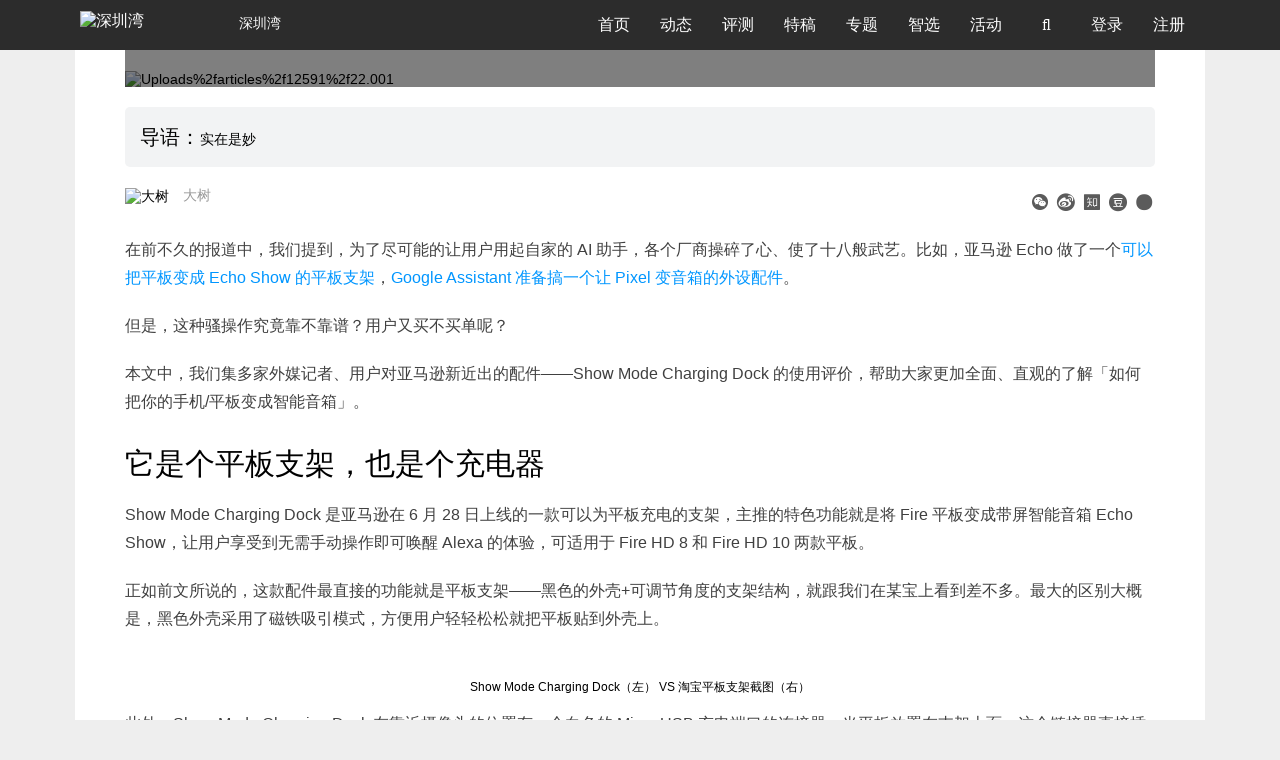

--- FILE ---
content_type: text/html; charset=utf-8
request_url: https://www.shenzhenware.com/articles/12591
body_size: 10753
content:
<!doctype html>
<html lang="zh-CN">

<head>
  <title>让用户在平板上体验 Echo Show，亚马逊这款充电底座不简单丨硬件 101 | 深圳湾</title>
<meta name="description" content="实在是妙">
<meta name="keywords" content="echo,充电器">
<meta property="og:site_name" content="深圳湾">
<meta property="og:url" content="https://www.shenzhenware.com/articles/12591">
<meta property="og:locale" content="zh_CN">
<meta property="og:updated_time" content="2026-01-22T13:26:42+08:00">
<meta property="og:image" content="https://cdn.shenzhenware.com/uploads/articles/12591/22.001.jpeg">
<meta property="og:title" content="让用户在平板上体验 Echo Show，亚马逊这款充电底座不简单丨硬件 101">
<meta property="og:description" content="实在是妙">
<meta property="article:published_time" content="2018-08-03T21:23:26+08:00">
<meta property="article:modified_time" content="2021-04-09T19:02:51+08:00">
<meta property="article:section" content="产品评测">
<meta property="article:tag" content="echo,充电器">
<meta property="article:author" content="/friends/61883965">
<meta property="article:publisher" content="/">
<meta name="twitter:card" content="让用户在平板上体验 Echo Show，亚马逊这款充电底座不简单丨硬件 101">
<meta name="twitter:site" content="ShenzhenWare">
<meta name="twitter:creator" content="@大树">
<meta name="twitter:title" content="让用户在平板上体验 Echo Show，亚马逊这款充电底座不简单丨硬件 101">
<meta name="twitter:description" content="实在是妙">
<meta name="twitter:image" content="https://cdn.shenzhenware.com/uploads%2Farticles%2F12591%2F22.001.jpeg">
<meta name="author" content="https://www.shenzhenware.com/friends/61883965">
<meta name="locale" content="zh_CN">
  <meta charset="utf-8">
  <meta http-equiv="X-UA-Compatible" content="IE=edge">
  <meta name="viewport" content="width=device-width, initial-scale=1.0, maximum-scale=1.0" />
  <meta name="theme-color" content="#0096FF">
  <meta name="google-site-verification" content="ZzgXB3Zh86Mqn9K88zTMCPI1wl7lHxYfYvSHWhNR8rQ" />
  <meta name="360-site-verification" content="8bf80b0d7262090f2531ad5f7ed67091" />
  <link rel="shortcut icon" href="https://cdn.shenzhenware.com/assets/favicon-83607287734ce4f89c5e70aa139deb17.ico" />
  <link rel="bookmark" href="https://cdn.shenzhenware.com/assets/favicon-83607287734ce4f89c5e70aa139deb17.ico" type="image/x-icon" 　/>
  <script>
    var _hmt = _hmt || [];
    (function() {
      var hm = document.createElement("script");
      hm.src = "//hm.baidu.com/hm.js?43d03cd4ff721a2b78be67fcca14b3f8";
      var s = document.getElementsByTagName("script")[0];
      s.parentNode.insertBefore(hm, s);
    })();
  </script>
  <script src="https://res.wx.qq.com/open/js/jweixin-1.6.0.js"></script>
  <link rel="stylesheet" media="all" href="https://www.shenzhenware.com/assets/application-72f55c76d4375ea2aa525359d85046a8.css" />
  <link rel="stylesheet" media="screen" href="//cdn.datatables.net/1.10.16/css/dataTables.bootstrap.min.css" />
  <link rel="stylesheet" media="screen" href="//cdn.datatables.net/plug-ins/1.10.6/integration/font-awesome/dataTables.fontAwesome.css" />

  <meta name="csrf-param" content="authenticity_token" />
<meta name="csrf-token" content="NfjbRSfOAg5j7YuzybHHMThbiw2okdSDT0DL4hrE6DTEhXmGhDVybNaoNDQrRMEVPzY/mK6l0D+3m1eHXS2Q4g==" />
</head>
  <script src="https://cdnjs.cloudflare.com/ajax/libs/vanilla-lazyload/12.0.0/lazyload.min.js"></script>
<body class="articles  articles_show">
  <nav class="navbar navbar-default navbar-fixed-top" role="navigation" data-fetch-notifications-switch=on>
    <div class="container">
      <div class="navbar-header">
        <button type="button" class="navbar-toggle" id="nav-button">
          <span class='sr-only'>切换导航</span>
          <span class="icon-bar"></span>
          <span class="icon-bar"></span>
          <span class="icon-bar"></span>
        </button>
        <a class='navbar-brand' href='/'>
          <img alt="深圳湾" class="img-logo" style="width: 155px" src="https://cdn.shenzhenware.com/assets/shenzhenware-svg-logo-97a8279280c09bf70e34b482739ad8b2.svg" />
            <p>深圳湾</p>
        </a>
      </div>
      <div class="collapse navbar-collapse">
        <ul class="nav navbar-nav">
          <li class="nav-bar">
            <a href="/">首页</a>
          </li>
          <li class="nav-bar">
            <a href="/news_flash">动态</a>
          </li>
          <li class="nav-bar">
            <a href="/articles/category/review">评测</a>
          </li>
          <li class="nav-bar">
            <a href="/articles/category/featured">特稿</a>
          </li>
          <li class="nav-bar">
            <a href="/article_topics">专题</a>
          </li>
          <li class="nav-bar">
            <a href="/solutions_hub">智选</a>
          </li>
          <li class="nav-bar">
            <a href="/events">活动</a>
          </li>
          <li class='nav-bar search-li'>
            <a>
              <i class='fa fa-search' id='fa-search'></i>
            </a>
          </li>
              <li class="nav-bar">
                <a href="/login-modal" data-remote="ture">
                  登录
                </a>
              </li>
            <li class="nav-bar">
              <a href='/sign_up'>
                注册
              </a>
            </li>
        </ul>
      </div>
      <div class="input-style" id="input-style">
        <form action="/search" accept-charset="UTF-8" method="get"><input name="utf8" type="hidden" value="&#x2713;" />
          <i class="fa fa-search"></i>
          <input type="text" name="q" id="q" placeholder="报道、活动、快讯..." />
          <input type="hidden" name="from" id="from" value="search" />
          <i class="fa fa-times right" aria-hidden="true" id="close-search"></i>
</form>      </div>
      <div class='modal'></div>
      <div class="dropdown-nav" id="dropdown-nav">
        <div class="clearfix">
          <i class="fa fa-times" aria-hidden="true" id="close-item"></i>
        </div>
        <form id="mobile-search-form" action="/search" accept-charset="UTF-8" method="get"><input name="utf8" type="hidden" value="&#x2713;" />
          <div class="input-group">
            <input type="text" name="q" id="q" class="form-control" placeholder="报道、活动、快讯..." />
            <input type="hidden" name="from" id="from" value="search" />
            <span class="input-group-addon mobile-search-from-submit-button">
             <i class="fa fa-search"></i>
            </span>
          </div>
</form>          <div class='logout-text'>
            <span>
                <a href="/login-modal" data-remote="ture">
                  登录
                </a>
            </span>
            /
            <span>
              <a href='/sign_up'>
                注册
              </a>
            </span>
          </div>

        <ul class="activitys" id="activitys">
          <li class=>
            <a href="/">
              <i class='fa fa-home' aria-hidden='true'></i>
              <span>首页</span>
</a>          </li>
          <li class=>
            <a href="/news_flash">
              <i class='fa fa-rss' aria-hidden='true'></i>
              <span>动态</span>
</a>          </li>
          <li class=>
            <a href="/articles/category/review">
              <i class='fa fa-pencil-square-o' aria-hidden='true'></i>
              <span>评测</span>
</a>          </li>
          <li class=>
            <a href="/articles/category/featured">
              <i class='fa fa-newspaper-o' aria-hidden='true'></i>
              <span>特稿</span>
</a>          </li>
          <li class=>
            <a href="/article_topics">
              <i class='fa fa-inbox' aria-hidden='true'></i>
              <span>专题</span>
</a>          </li>
          <li class=>
            <a href="/solutions_hub">
              <i class='fa fa-compass' aria-hidden='true'></i>
              <span>智选</span>
</a>          </li>
          <li class=>
            <a href="/events">
              <i class='fa fa-calendar-o' aria-hidden='true'></i>
              <span>活动</span>
</a>          </li>
          <!-- <li>
            <a href="http://x.shenzhenware.com">
              <i class="fa fa-flag" aria-hidden="true"></i>
              <span>WARE 2018</span>
</a>          </li> -->
        </ul>
      </div>
    </div>
  </nav>
  <div class='content'>
<div class='container container-wrap'>
<div class='row'>
<div>
<div class='content-wrap article-card'>
<div class='top-img-wrap'>
<div class='img-content'>
<img class="article-cover-img" src="https://cdn.shenzhenware.com/uploads%2Farticles%2F12591%2F22.001.jpeg" alt="Uploads%2farticles%2f12591%2f22.001" />
<div class='img-p'>
<div class='clearfix img-title'>
<span class='left'>
<i aria-hidden='true' class='fa fa-tag'></i>
<a class="article-category" href="/articles/category/review">产品评测</a>
|
<div style='display:inline-block;padding-left:5px;'>2018-08-03</div>
</span>
</div>
<p>让用户在平板上体验 Echo Show，亚马逊这款充电底座不简单丨硬件 101</p>
</div>
</div>
</div>
<div class='article-abstract'>
<p class='text'>实在是妙</p>
</div>
<div class='author-info'>
<div class='author'>
<div class='author-avatar'><img alt="大树" src="https://cdn.shenzhenware.com/uploads%2Fusers%2Favatar%2F1073146069%2Fthumb_132.jpeg" /></div>
<div class='author-name'>
<a href="/friends/61883965">大树</a>
</div>
</div>
<div class='share-list'>
<div class='share-item wechat-share hidden-xs'>
<a data-target='#wechat-share-modal' data-toggle='modal' href='javascript:;'>
<i aria-hidden='true' class='iconfont iconyduiweixin' style='color:#5B5B5B'></i>
</a>
</div>
<div class='share-item'>
<a href='http://service.weibo.com/share/share.php?appkey=&amp;title=%E8%AE%A9%E7%94%A8%E6%88%B7%E5%9C%A8%E5%B9%B3%E6%9D%BF%E4%B8%8A%E4%BD%93%E9%AA%8C%20Echo%20Show%EF%BC%8C%E4%BA%9A%E9%A9%AC%E9%80%8A%E8%BF%99%E6%AC%BE%E5%85%85%E7%94%B5%E5%BA%95%E5%BA%A7%E4%B8%8D%E7%AE%80%E5%8D%95%E4%B8%A8%E7%A1%AC%E4%BB%B6%20101&amp;url=https://www.shenzhenware.com/articles/12591&amp;pic=https://cdn.shenzhenware.com/uploads%2Farticles%2F12591%2F22.001.jpeg&amp;searchPic=false&amp;style=simple' target='_blank'>
<i aria-hidden='true' class='iconfont iconweibo_circle' style='color:#5B5B5B'></i>
</a>
</div>
<div class='share-item'>
<a href='javascript:;'>
<i class='iconfont iconzhihu-circle' style='color:#5B5B5B;'></i>
</a>
</div>
<div class='share-item'>
<a href='https://www.douban.com/share/service?name=douban&amp;href=https://www.shenzhenware.com/articles/12591&amp;image=https://cdn.shenzhenware.com/uploads%2Farticles%2F12591%2F22.001.jpeg&amp;updated=&amp;bm=&amp;url=https://www.shenzhenware.com/articles/12591&amp;title=让用户在平板上体验 Echo Show，亚马逊这款充电底座不简单丨硬件 101' target='_blank'>
<i class='iconfont icondouban_circle' style='color:#5B5B5B;'></i>
</a>
</div>
<div class='share-item'>
<a target="_blank" href="https://www.facebook.com/sharer/sharer.php?u=https://www.shenzhenware.com/articles/12591&amp;picture=https://cdn.shenzhenware.com/uploads%252Farticles%252F12591%252F22.001.jpeg&amp;title=%E8%AE%A9%E7%94%A8%E6%88%B7%E5%9C%A8%E5%B9%B3%E6%9D%BF%E4%B8%8A%E4%BD%93%E9%AA%8C%20Echo%20Show%EF%BC%8C%E4%BA%9A%E9%A9%AC%E9%80%8A%E8%BF%99%E6%AC%BE%E5%85%85%E7%94%B5%E5%BA%95%E5%BA%A7%E4%B8%8D%E7%AE%80%E5%8D%95%E4%B8%A8%E7%A1%AC%E4%BB%B6%20101&amp;description=%E5%AE%9E%E5%9C%A8%E6%98%AF%E5%A6%99"><i aria-hidden='true' class='iconfont iconfacebook_circle' style='color:#5B5B5B'></i>
</a></div>
</div>

</div>
<div class='articles'>
<div class='cont medium-editor-content'>
<p>在前不久的报道中，我们提到，为了尽可能的让用户用起自家的 AI 助手，各个厂商操碎了心、使了十八般武艺。比如，亚马逊 Echo 做了一个<a href="https://www.shenzhenware.com/articles/12494">可以把平板变成 Echo Show 的平板支架</a>，<a href="https://www.shenzhenware.com/articles/12583">Google Assistant 准备搞一个让 Pixel 变音箱的外设配件</a>。</p><p>但是，这种骚操作究竟靠不靠谱？用户又买不买单呢？</p><p>本文中，我们集多家外媒记者、用户对亚马逊新近出的配件——Show Mode Charging Dock 的使用评价，帮助大家更加全面、直观的了解「如何把你的手机/平板变成智能音箱」。</p><h1>   它是个平板支架，也是个充电器</h1><p>Show Mode Charging Dock 是亚马逊在 6 月 28 日上线的一款可以为平板充电的支架，主推的特色功能就是将 Fire 平板变成带屏智能音箱 Echo Show，让用户享受到无需手动操作即可唤醒 Alexa 的体验，可适用于 Fire HD 8 和 Fire HD 10 两款平板。</p><p>正如前文所说的，这款配件最直接的功能就是平板支架——黑色的外壳+可调节角度的支架结构，就跟我们在某宝上看到差不多。最大的区别大概是，黑色外壳采用了磁铁吸引模式，方便用户轻轻松松就把平板贴到外壳上。</p><div class="medium-insert-images" style=""><figure style="">
    <img src="https://cdn.shenzhenware.com/uploads%2Fpicture%2Ffile%2F19398%2F____.001.png" alt="" class="lazyload">
<figcaption class="">Show Mode Charging Dock（左） VS 淘宝平板支架截图（右）</figcaption></figure></div><p>此外，Show Mode Charging Dock 在靠近摄像头的位置有一个白色的 Micro USB 充电端口的连接器。当平板放置在支架上面，这个链接器直接插在平板侧面的接口上，然后，你的平板就充上电了……</p><h1>   它还可以让你的平板秒变 Echo Show</h1><p>在进入充电状态后，Show Mode Charging Dock 加持的平板就会变身成 Echo Show——不再需要动手，通过 Alexa 就可以语音控制你的平板。举个栗子，你可以让 Alexa 为放视频、读新闻、打视频电话甚至控制智能家电等。</p><div class="medium-insert-images" style=""><figure style="">
    <img src="https://cdn.shenzhenware.com/uploads%2Fpicture%2Ffile%2F19399%2FSMCD_DP_Desktop_BTF_08_productdetails_F10-960x495-1X._CB474445130_.jpg" alt="" class="lazyload">
<figcaption class="">图源：The Verge</figcaption></figure></div><p class="" style="">很多用户反馈，这种体验还是相当的爽——因为这个外设，平板被赋予了更多的可玩性和趣味性，而这种「一机多用」的方式，大大提升了他们的平板使用频率。<br></p><h1>   既然有了平板，为啥还需要带屏音箱？</h1><p>从 Echo Show 诞生之日起，这个问题就不断被提及。所以，当 Show Mode Charging Dock 出现的时候，大家自然也不会忘记拿它跟 Echo Show 做比对。</p><div class="medium-insert-images" style=""><figure style="">
    <img src="https://cdn.shenzhenware.com/uploads%2Fpicture%2Ffile%2F19400%2FAmazon-Show-mode-Charging-Dock-1.jpg" alt="" class="lazyload">
<figcaption class="">图源：9to5toys</figcaption></figure></div><p class="" style="">在观看体验上来说，平板当然稳稳领先 Echo Show 的。Echo Show 的屏幕仅有 7 英寸，Echo Show 分辨率为 1024*600，在这样一款设备上煲剧，基本就跟高清视频告别了。相比之下，Fire HD 8 的屏幕 8 英寸、1080*800pdi，Fire HD 10 更是达到 10 英寸、1920*1200pdi，简直是煲剧良品。一位国外用户就表示：「我更喜欢将平板变成 Echo Show 的方式，它不仅让我获得了一种全新的操作体验，而且平板的屏幕还比 Echo Show 大很多」。<br></p><p>但要论拾音效果和音质的话，自带 8 个麦克风和 2 个 2 英寸扬声器的 Echo Show 毫无悬念的赢了。Show Mode Charging Dock 本质上还是一个充电支架，并没有配备任何扬声器和麦克风。在实际体验中，各家媒体的普遍反映，平板的唤醒率远远低于 Echo Show，音质也与 Echo Show 相去甚远。</p><p>总的来说，这两款产品的优势和短板都十分明显。但是，如果你本身是 Fire HD 的用户，想要 Echo Show 的体验又不想花那么钱，那么 Show Mode Charging Dock 也许是个不错的折中方案。</p><p>而反观亚马逊，从充电支架这一相对刚需的产品入手，让用户在入手一款常规配件的同时额外获得 Alexa 的语音交互体验，可以大大降低用户在语音交互上的尝试成本。进一步说，这或许可改善成熟设备（平板/手机）上语音助手调用频率偏低的现状，并为亚马逊进一步拓宽了用户语音数据的入口。</p><p>同时，充电支架这样一个语音智能硬件方案，也符合设备始终运行语音助手时的大电量需求。不得不说，这是亚马逊在语音智能硬件设备上的又一个绝佳产品思路。</p><p class="" style=""><br></p><p>主笔：大树</p><p>整理、编辑：野望</p><p>审校：莱恩</p>
</div>
<div class='article-tags'>
<div class='tag-item'>
<a href="/articles/tag/echo">echo</a>
</div>
<div class='tag-item'>
<a href="/articles/tag/%E5%85%85%E7%94%B5%E5%99%A8">充电器</a>
</div>
</div>
</div>
<div class='dash-line'></div>
<div class='article-footer'>
<p><strong>深圳湾</strong>（微信公众号 ID：<strong>shenzhenware</strong>）是最早也是最活跃的硬件创新社区和媒体，关注「软件+硬件」带来的场景和交互创新，以及与平台和应用相连的产业链升级。
</p>
<br>
<p class="copyright-declaration">版权声明：本文系<strong>深圳湾</strong>原创，转载或摘录请先获得授权。 <br> <strong>深圳湾</strong>微信公众号：<strong>shenzhenware</strong>。深圳湾同时在头条号、企鹅号、知乎等主流媒体站开设专栏板块，欢迎关注。转载、约稿、投稿、团队报道请在公众号对话框回复关键字并留下联系方式。
<br><br></p>
</div>
<div class='prev-and-next'>
<div class='col-lg-6 col-md-6 col-sm-6 col-xs-12 prev-article-link'>
<div class='items-wrap'>
<a rel="prev" href="/articles/12590"><p>上一篇：LINE 子公司推出虚拟家庭机器人，宅男苦等两年终于迎来量产版</p>
</a></div>
</div>
<div class='col-lg-6 col-md-6 col-sm-6 col-xs-12 next-article-link'>
<div class='items-wrap'>
<a rel="next" href="/articles/16764"><p>下一篇：社区共创桌宠，M5Stack 领衔，StackChan 如何获得无限生命力 | CES2026</p>
</a></div>
</div>
</div>

</div>
<div class='more-items article-card'>
<div class='articles row'>
<div class='col-lg-4 col-md-4 col-sm-4 col-xs-12 more-box'>
<div class='card row related-article'>
<div class='col-lg-12 col-md-12 col-sm-12 col-xs-6'>
<div class='items-img-wrap'>
<a href="/articles/12583"><img src='https://cdn.shenzhenware.com/uploads%2Farticles%2F12583%2F170227-28961-1.jpg?imageView2/1/w/360/h/202/q/100'>
</a></div>
</div>
<div class='col-lg-12 col-md-12 col-sm-12 col-xs-6 article-text-info'>
<a href="/articles/12583"><p class='relate-article-title'>Google 正测试 Pixel 同名无线充电器，手机用上它还可秒变带屏智能音箱</p>
</a><div class='article-author-and-time visible-xs-block'>
<div class='author-name'>林亿</div>
|
<div class='published-at'>2018-07-31</div>
</div>
</div>
</div>
</div>
<div class='col-lg-4 col-md-4 col-sm-4 col-xs-12 more-box'>
<div class='card row related-article'>
<div class='col-lg-12 col-md-12 col-sm-12 col-xs-6'>
<div class='items-img-wrap'>
<a href="/articles/12494"><img src='https://cdn.shenzhenware.com/uploads%2Farticles%2F12494%2FShow-Mode-Dock-Flash-Briefing.jpg?imageView2/1/w/360/h/202/q/100'>
</a></div>
</div>
<div class='col-lg-12 col-md-12 col-sm-12 col-xs-6 article-text-info'>
<a href="/articles/12494"><p class='relate-article-title'>让 Fire 平板秒变 Echo Show，亚马逊在智能音箱这条道上又玩出了新花样</p>
</a><div class='article-author-and-time visible-xs-block'>
<div class='author-name'>野望</div>
|
<div class='published-at'>2018-06-30</div>
</div>
</div>
</div>
</div>
<div class='col-lg-4 col-md-4 col-sm-4 col-xs-12 more-box'>
<div class='card row related-article'>
<div class='col-lg-12 col-md-12 col-sm-12 col-xs-6'>
<div class='items-img-wrap'>
<a href="/articles/16764"><img src='https://cdn.shenzhenware.com/uploads%2Farticles%2F16764%2FStackChan-hero.jpg?imageView2/1/w/360/h/202/q/100'>
</a></div>
</div>
<div class='col-lg-12 col-md-12 col-sm-12 col-xs-6 article-text-info'>
<a href="/articles/16764"><p class='relate-article-title'>社区共创桌宠，M5Stack 领衔，StackChan 如何获得无限生命力 | CES2026</p>
</a><div class='article-author-and-time visible-xs-block'>
<div class='author-name'>周森森</div>
|
<div class='published-at'>2026-01-16</div>
</div>
</div>
</div>
</div>
</div>
</div>
<div id='06166374332c46a4bd047e492bba19e7'></div>
<div class='recommended-articles'></div>
<div class='comment-box article-card' id='hot-bottom'>
<div class='comments'>
<div class='hot-reply'>
<div class='reply-input'>
<form class="form-inline comment-form" id="new_comment" action="/comments" accept-charset="UTF-8" data-remote="true" method="post"><input name="utf8" type="hidden" value="&#x2713;" /><div class='form-group'>
<textarea id="comments" class="form-control" required="required" disabled="disabled" placeholder="请登录后评论" name="comment[body]">
</textarea>
</div>
<input type="hidden" name="comment[parent_id]" id="comment_parent_id" />
<input value="12591" type="hidden" name="comment[commentable_id]" id="comment_commentable_id" />
<input value="Article" type="hidden" name="comment[commentable_type]" id="comment_commentable_type" />
<a class="btn btn-primary login-button" data-remote="true" href="/login-modal">登录回复</a>
</form>
</div>
</div>
<div class='comment-list'>

</div>


</div>
</div>
</div>

</div>
</div>
</div>
<div class='buoy-icon'>
<div class='icon-content'>>></div>
</div>
<div class='modal fade' id='wechat-share-modal' role='dialog' tabindex='-1'>
<div class='modal-dialog modal-sm'>
<div class='modal-content text-center'>
<div class='modal-header'>
<h4 class='modal-title'>打开微信扫一扫</h4>
<h4>分享到朋友圈</h4>
</div>
<div class='modal-body'>
<div class='wechat-share-img'></div>
</div>
</div>
</div>
</div>
<div class='next-page-symbol'>
<i class='iconfont icondownarrow next-page-arrow'></i>
</div>
<script id='wechat-share-script'>
var wxData = {
  "imgUrl": "https://cdn.shenzhenware.com/uploads%2Farticles%2F12591%2F22.001.jpeg",
  "link": "https://www.shenzhenware.com/articles/12591",
  "desc": "实在是妙",
  "title": "让用户在平板上体验 Echo Show，亚马逊这款充电底座不简单丨硬件 101 - 深圳湾"
}

var tlData = {
  "imgUrl": "https://cdn.shenzhenware.com/uploads%2Farticles%2F12591%2F22.001.jpeg",
  "link": "https://www.shenzhenware.com/articles/12591",
  "title": "让用户在平板上体验 Echo Show，亚马逊这款充电底座不简单丨硬件 101 - 深圳湾"
}

</script>


    <div id="back-to-top" class="back-to-top">
      <a href="#top"><img src="https://cdn.shenzhenware.com/assets/back-to-top-btn-e3a9ef887017a58ca01a3fd07d02cbc3.png" alt="Back to top btn" /></a>
    </div>
    <footer class="footer">
      <div class="container">
        <div class="row">
          <div class="col-md-8 col-sm-8">
            <div class="col-md-4 col-sm-4">
              <p class="title_footer">产品和服务</p>
              <ul>
                <li>
                  <a href="/">媒体&amp;社区</a>
                </li>
                <li><a href="http://wareplus.sxl.cn">咨询顾问</a></li>
                <li><a href="http://wareplus.sxl.cn">品牌营销</a></li>
                <li><a href="http://wareplus.sxl.cn">企业会员</a></li>
              </ul>
            </div>
            <div class="col-md-4 col-sm-4">
              <p class="title_footer">关于我们</p>
              <ul>
                  <li>
                    <a href="/about">关于我们</a>
                  </li>
                  <li>
                    <a href="/about/joinus">加入我们</a>
                  </li>
                  <li>
                    <a href="/about/contact">联系我们</a>
                  </li>
                  <li>
                    <a href="/about/agreement">用户协议</a>
                  </li>
                  <li>
                    <a href="/about/english">About ShenzhenWare</a>
                  </li>
              </ul>
            </div>
            <div class="col-md-4 col-sm-4">
              <p class="title_footer">我们也在这里</p>
              <ul class="list-inline media-platforms">
                <li><a href="http://weibo.com/randswithnn"><i class="icon iconfont icon-weibo"><span>微博</span></i></a></li>
                <li><a href="https://zhuanlan.zhihu.com/shenzhenware" target="_blank"><i class="icon iconfont icon-zhihu-square"><span>知乎</span></i></a></li>
                <li><a href="https://www.toutiao.com/c/user/5797427381/#mid=5797761836" target="_blank"><i class="icon iconfont icon-jinritoutiao1"><span>今日头条</span></i></a></li>
                <li><a href="http://mp.sohu.com/profile?xpt=c29odXptdHFtdGtlcWRAc29odS5jb20=" target="_blank"><i class="icon iconfont icon-souhu1"><span>搜狐号</span></i></a></li>
                <li><a href="https://view.inews.qq.com/media/5028259" target="_blank"><i class="icon iconfont icon-QX-tengxunxinwen"><span>腾讯新闻</span></i></a></li>
                <li><a href="https://baijiahao.baidu.com/u?app_id=1617093551611685" target="_blank"><i class="icon iconfont icon-baijiahao"><span>百家号</span></i></a></li>
                <li><a href="https://www.facebook.com/shenzhenware/"><i class="icon iconfont icon-facebook"><span>Facebook</span></i></a></li>
                <li><a href="https://twitter.com/shiningxyy"><i class="icon iconfont icon-Twitterletterlogo"><span>Twitter</span></i></a></li>
                <!-- <li><a href="http://kuaibao.qq.com/s/MEDIANEWSLIST?chlid=5028259" target="_blank">天天快报</a></li> -->
              </ul>
            </div>
          </div>
          <div class="col-md-3 col-sm-3">
            <div class="row">
              <div class="talk-with-us">
                <div class="intro">
                  联系我们
                </div>
                <div class="wechat">
                  <i class="icon iconfont icon-wechat"></i>
                    <div class='wechat-subscribe-guide'>
                      <img class="wechat-subscription-account-qr" src="https://cdn.shenzhenware.com/image/public/wechat/szw-subscription-qr.jpg" alt="Szw subscription qr" width="130" height="130" />
                      <p>立即关注</p>
                      <p>获取最新资讯</p>
                    </div>
                </div>
                <div class="send-email">
                  <a href="mailto:media@shenzhenware.com?subject=请简明说明你要聊什么&body=请详细阐述您的需求并附上必要的材料" target="_blank">
                    <i class="icon iconfont icon-marketing-email"></i>
                  </a>
                </div>
              </div>
            </div>
          </div>
        </div>
        <div class="row">
          <div class="col-lg-12 col-md-12 col-sm-12">
            <div class="legal"></div>
            <p class="text-center website-copyright">Copyright @
              2026
              <a href="http://www.beian.miit.gov.cn" target="_blank" rel="nofollow noopener noreferrer">深圳湾 粤ICP设备14084897号-1</a>
            </p>
          </div>
        </div>
      </div>
    </footer>
    <script src="https://www.shenzhenware.com/assets/application-3ae41d293b9a21e33dd13f78ce2af060.js"></script>
    <script>
      $(function() {
        var showToast = function(msg, duration){
          duration=isNaN(duration) ? 3000 : duration;
          var m = document.createElement('div');
          m.innerHTML = msg;
          m.style.cssText="width: 150px;min-width: 150px;opacity: 0.7;height: 50px;color: #fff;line-height: 50px;text-align: center;border-radius: 5px;position: fixed;top: 40%;left: 0;right:0;margin:0 auto;z-index: 999999;background: rgb(0, 0, 0);font-size: 16px;";
          document.body.appendChild(m);
          setTimeout(function() {
              var d = 0.5;
              m.style.webkitTransition = '-webkit-transform ' + d + 's ease-in, opacity ' + d + 's ease-in';
              m.style.opacity = '0';
              setTimeout(function() { document.body.removeChild(m) }, d * 1000);
          }, duration);
        }
        var statisticsData = function(target, operation){
          return {
            url: "https://www.shenzhenware.com/articles/12591",
            target: target,
            user_id: "",
            ip: "3.140.188.50",
            user_agent: "Mozilla/5.0 (Macintosh; Intel Mac OS X 10_15_7) AppleWebKit/537.36 (KHTML, like Gecko) Chrome/131.0.0.0 Safari/537.36; ClaudeBot/1.0; +claudebot@anthropic.com)",
            operation_result: operation,
            properties: "{&quot;controller&quot;:&quot;articles&quot;,&quot;action&quot;:&quot;show&quot;,&quot;id&quot;:&quot;12591&quot;}"
          }
        }
        var wechatSingleShareCallback = function(){
          return {
            success: function(){
              $.ajax({
                type: 'POST',
                url: '/wechat_share_statistics/record',
                data: statisticsData('wechat_single_message', 'success')
              })
            },
            cancel: function(){
              $.ajax({
                type: 'POST',
                url: '/wechat_share_statistics/record',
                data: statisticsData('wechat_single_message', 'cancel')
              })
              showToast('已取消', 2500)
            }
          }
        }
        var wechatTimelineShareCallback = function(){
          return {
            success: function(){
              $.ajax({
                type: 'POST',
                url: '/statistics/record',
                data: statisticsData('wechat_single_message', 'success')
              })
            },
            cancel: function(){
              $.ajax({
                type: 'POST',
                url: '/statistics/record',
                data: statisticsData('wechat_single_message', 'cancel')
              })
              showToast('已取消', 2500)
            }
          }
        }
        wx.config({
          appId: 'wx4c29384ef4936740', // 必填，企业号的唯一标识
          timestamp: 1769059602, // 必填，生成签名的时间戳
          nonceStr: 'Wm3WZYTPz0wzccnW', // 必填，生成签名的随机串
          signature: "b35b1ed9529922235dce49486aa994b33ae9fa51", // 必填，签名，见附录1
          jsApiList: ["updateAppMessageShareData", "updateTimelineShareData"] // 必填，需要使用的JS接口列表，所有JS接口列表见附录2
        });

        wx.ready(function() {
          // 用户点开右上角popup菜单后，点击分享给好友，会执行下面这个代码
          var shareData = $.extend(wechatSingleShareCallback(), window.wxData)
          console.info('微信分享好友数据', shareData)
          wx.updateAppMessageShareData(shareData);

          // 点击分享到朋友圈，会执行下面这个代码
          var timelineShareData = $.extend(wechatTimelineShareCallback(), window.tlData)
          console.info('微信朋友圈分享数据', timelineShareData)
          wx.updateTimelineShareData(timelineShareData);
        });

        Messenger.options = {
          extraClasses: "messenger-fixed messenger-on-top",
          messageDefaults: {
            hideAfter: 8
          },
          theme: 'air'
        }
      })
    </script>
    <div class="place-to-user"></div>
    <div class="user-to-registration"></div>
      <!-- Global site tag (gtag.js) - Google Analytics -->
      <!-- <script async src="https://www.googletagmanager.com/gtag/js?id=UA-60458052-1"></script>
      <script>
        window.dataLayer = window.dataLayer || [];
        function gtag(){dataLayer.push(arguments);}
        gtag('js', new Date());

        gtag('config', 'UA-60458052-1');
      </script> -->
    <script>
      $(window).bind("load", function() {
        if (window.location.hash) {
          document.body.scrollTop = $(window.location.hash).offset().top - 80;
        }
      });
    </script>
    <script src="https://res.wx.qq.com/connect/zh_CN/htmledition/js/wxLogin.js"></script>
  </body>
</html>


--- FILE ---
content_type: text/css
request_url: https://www.shenzhenware.com/assets/application-72f55c76d4375ea2aa525359d85046a8.css
body_size: 130435
content:
@charset "UTF-8";                /*!
* jQuery UI CSS Framework 1.11.4
* http://jqueryui.com
*
* Copyright jQuery Foundation and other contributors
* Released under the MIT license.
* http://jquery.org/license
*
* http://api.jqueryui.com/category/theming/
*
* To view and modify this theme, visit http://jqueryui.com/themeroller/
*/.ui-widget{font-family:Verdana,Arial,sans-serif;font-size:1.1em}.ui-widget .ui-widget{font-size:1em}.ui-widget input,.ui-widget select,.ui-widget textarea,.ui-widget button{font-family:Verdana,Arial,sans-serif;font-size:1em}.ui-widget-content{border:1px solid #aaa;background:#fff url(//cdn.shenzhenware.com/assets/jquery-ui/ui-bg_flat_75_ffffff_40x100-fa880d12d6a6e38cad516ef0c7332776.png) 50% 50% repeat-x;color:#222}.ui-widget-content a{color:#222}.ui-widget-header{border:1px solid #aaa;background:#ccc url(//cdn.shenzhenware.com/assets/jquery-ui/ui-bg_highlight-soft_75_cccccc_1x100-33dc2949a82d4ce21e1895214c601ebe.png) 50% 50% repeat-x;color:#222;font-weight:bold}.ui-widget-header a{color:#222}.ui-state-default,.ui-widget-content .ui-state-default,.ui-widget-header .ui-state-default{border:1px solid #d3d3d3;background:#e6e6e6 url(//cdn.shenzhenware.com/assets/jquery-ui/ui-bg_glass_75_e6e6e6_1x400-f5e20fba33c0f275d7d3e24690c4424e.png) 50% 50% repeat-x;font-weight:normal;color:#555}.ui-state-default a,.ui-state-default a:link,.ui-state-default a:visited{color:#555;text-decoration:none}.ui-state-hover,.ui-widget-content .ui-state-hover,.ui-widget-header .ui-state-hover,.ui-state-focus,.ui-widget-content .ui-state-focus,.ui-widget-header .ui-state-focus{border:1px solid #999;background:#dadada url(//cdn.shenzhenware.com/assets/jquery-ui/ui-bg_glass_75_dadada_1x400-4cd5848ebaad091484babffecfbd6385.png) 50% 50% repeat-x;font-weight:normal;color:#212121}.ui-state-hover a,.ui-state-hover a:hover,.ui-state-hover a:link,.ui-state-hover a:visited,.ui-state-focus a,.ui-state-focus a:hover,.ui-state-focus a:link,.ui-state-focus a:visited{color:#212121;text-decoration:none}.ui-state-active,.ui-widget-content .ui-state-active,.ui-widget-header .ui-state-active{border:1px solid #aaa;background:#fff url(//cdn.shenzhenware.com/assets/jquery-ui/ui-bg_glass_65_ffffff_1x400-2d980efc8891a08535d06139bc0f7677.png) 50% 50% repeat-x;font-weight:normal;color:#212121}.ui-state-active a,.ui-state-active a:link,.ui-state-active a:visited{color:#212121;text-decoration:none}.ui-state-highlight,.ui-widget-content .ui-state-highlight,.ui-widget-header .ui-state-highlight{border:1px solid #fcefa1;background:#fbf9ee url(//cdn.shenzhenware.com/assets/jquery-ui/ui-bg_glass_55_fbf9ee_1x400-fb9e21ef2cc96dc10f3a506c3feba9e4.png) 50% 50% repeat-x;color:#363636}.ui-state-highlight a,.ui-widget-content .ui-state-highlight a,.ui-widget-header .ui-state-highlight a{color:#363636}.ui-state-error,.ui-widget-content .ui-state-error,.ui-widget-header .ui-state-error{border:1px solid #cd0a0a;background:#fef1ec url(//cdn.shenzhenware.com/assets/jquery-ui/ui-bg_glass_95_fef1ec_1x400-c89e7c40a5359fa8075130810142cef8.png) 50% 50% repeat-x;color:#cd0a0a}.ui-state-error a,.ui-widget-content .ui-state-error a,.ui-widget-header .ui-state-error a{color:#cd0a0a}.ui-state-error-text,.ui-widget-content .ui-state-error-text,.ui-widget-header .ui-state-error-text{color:#cd0a0a}.ui-priority-primary,.ui-widget-content .ui-priority-primary,.ui-widget-header .ui-priority-primary{font-weight:bold}.ui-priority-secondary,.ui-widget-content .ui-priority-secondary,.ui-widget-header .ui-priority-secondary{opacity:.7;filter:Alpha(Opacity=70);font-weight:normal}.ui-state-disabled,.ui-widget-content .ui-state-disabled,.ui-widget-header .ui-state-disabled{opacity:.35;filter:Alpha(Opacity=35);background-image:none}.ui-state-disabled .ui-icon{filter:Alpha(Opacity=35)}.ui-icon{width:16px;height:16px}.ui-icon,.ui-widget-content .ui-icon{background-image:url(//cdn.shenzhenware.com/assets/jquery-ui/ui-icons_222222_256x240-04e3da47f920efb9963c68214fd12de1.png)}.ui-widget-header .ui-icon{background-image:url(//cdn.shenzhenware.com/assets/jquery-ui/ui-icons_222222_256x240-04e3da47f920efb9963c68214fd12de1.png)}.ui-state-default .ui-icon{background-image:url(//cdn.shenzhenware.com/assets/jquery-ui/ui-icons_888888_256x240-7843ec8660fb59d86c91a3083c335ce2.png)}.ui-state-hover .ui-icon,.ui-state-focus .ui-icon{background-image:url(//cdn.shenzhenware.com/assets/jquery-ui/ui-icons_454545_256x240-93e40e731604978ded221afdacbae6a0.png)}.ui-state-active .ui-icon{background-image:url(//cdn.shenzhenware.com/assets/jquery-ui/ui-icons_454545_256x240-93e40e731604978ded221afdacbae6a0.png)}.ui-state-highlight .ui-icon{background-image:url(//cdn.shenzhenware.com/assets/jquery-ui/ui-icons_2e83ff_256x240-fd88d6fcddbd8409a507631621508a7c.png)}.ui-state-error .ui-icon,.ui-state-error-text .ui-icon{background-image:url(//cdn.shenzhenware.com/assets/jquery-ui/ui-icons_cd0a0a_256x240-6a831228f7331f721d61bd95b4c61794.png)}.ui-icon-blank{background-position:16px 16px}.ui-icon-carat-1-n{background-position:0 0}.ui-icon-carat-1-ne{background-position:-16px 0}.ui-icon-carat-1-e{background-position:-32px 0}.ui-icon-carat-1-se{background-position:-48px 0}.ui-icon-carat-1-s{background-position:-64px 0}.ui-icon-carat-1-sw{background-position:-80px 0}.ui-icon-carat-1-w{background-position:-96px 0}.ui-icon-carat-1-nw{background-position:-112px 0}.ui-icon-carat-2-n-s{background-position:-128px 0}.ui-icon-carat-2-e-w{background-position:-144px 0}.ui-icon-triangle-1-n{background-position:0 -16px}.ui-icon-triangle-1-ne{background-position:-16px -16px}.ui-icon-triangle-1-e{background-position:-32px -16px}.ui-icon-triangle-1-se{background-position:-48px -16px}.ui-icon-triangle-1-s{background-position:-64px -16px}.ui-icon-triangle-1-sw{background-position:-80px -16px}.ui-icon-triangle-1-w{background-position:-96px -16px}.ui-icon-triangle-1-nw{background-position:-112px -16px}.ui-icon-triangle-2-n-s{background-position:-128px -16px}.ui-icon-triangle-2-e-w{background-position:-144px -16px}.ui-icon-arrow-1-n{background-position:0 -32px}.ui-icon-arrow-1-ne{background-position:-16px -32px}.ui-icon-arrow-1-e{background-position:-32px -32px}.ui-icon-arrow-1-se{background-position:-48px -32px}.ui-icon-arrow-1-s{background-position:-64px -32px}.ui-icon-arrow-1-sw{background-position:-80px -32px}.ui-icon-arrow-1-w{background-position:-96px -32px}.ui-icon-arrow-1-nw{background-position:-112px -32px}.ui-icon-arrow-2-n-s{background-position:-128px -32px}.ui-icon-arrow-2-ne-sw{background-position:-144px -32px}.ui-icon-arrow-2-e-w{background-position:-160px -32px}.ui-icon-arrow-2-se-nw{background-position:-176px -32px}.ui-icon-arrowstop-1-n{background-position:-192px -32px}.ui-icon-arrowstop-1-e{background-position:-208px -32px}.ui-icon-arrowstop-1-s{background-position:-224px -32px}.ui-icon-arrowstop-1-w{background-position:-240px -32px}.ui-icon-arrowthick-1-n{background-position:0 -48px}.ui-icon-arrowthick-1-ne{background-position:-16px -48px}.ui-icon-arrowthick-1-e{background-position:-32px -48px}.ui-icon-arrowthick-1-se{background-position:-48px -48px}.ui-icon-arrowthick-1-s{background-position:-64px -48px}.ui-icon-arrowthick-1-sw{background-position:-80px -48px}.ui-icon-arrowthick-1-w{background-position:-96px -48px}.ui-icon-arrowthick-1-nw{background-position:-112px -48px}.ui-icon-arrowthick-2-n-s{background-position:-128px -48px}.ui-icon-arrowthick-2-ne-sw{background-position:-144px -48px}.ui-icon-arrowthick-2-e-w{background-position:-160px -48px}.ui-icon-arrowthick-2-se-nw{background-position:-176px -48px}.ui-icon-arrowthickstop-1-n{background-position:-192px -48px}.ui-icon-arrowthickstop-1-e{background-position:-208px -48px}.ui-icon-arrowthickstop-1-s{background-position:-224px -48px}.ui-icon-arrowthickstop-1-w{background-position:-240px -48px}.ui-icon-arrowreturnthick-1-w{background-position:0 -64px}.ui-icon-arrowreturnthick-1-n{background-position:-16px -64px}.ui-icon-arrowreturnthick-1-e{background-position:-32px -64px}.ui-icon-arrowreturnthick-1-s{background-position:-48px -64px}.ui-icon-arrowreturn-1-w{background-position:-64px -64px}.ui-icon-arrowreturn-1-n{background-position:-80px -64px}.ui-icon-arrowreturn-1-e{background-position:-96px -64px}.ui-icon-arrowreturn-1-s{background-position:-112px -64px}.ui-icon-arrowrefresh-1-w{background-position:-128px -64px}.ui-icon-arrowrefresh-1-n{background-position:-144px -64px}.ui-icon-arrowrefresh-1-e{background-position:-160px -64px}.ui-icon-arrowrefresh-1-s{background-position:-176px -64px}.ui-icon-arrow-4{background-position:0 -80px}.ui-icon-arrow-4-diag{background-position:-16px -80px}.ui-icon-extlink{background-position:-32px -80px}.ui-icon-newwin{background-position:-48px -80px}.ui-icon-refresh{background-position:-64px -80px}.ui-icon-shuffle{background-position:-80px -80px}.ui-icon-transfer-e-w{background-position:-96px -80px}.ui-icon-transferthick-e-w{background-position:-112px -80px}.ui-icon-folder-collapsed{background-position:0 -96px}.ui-icon-folder-open{background-position:-16px -96px}.ui-icon-document{background-position:-32px -96px}.ui-icon-document-b{background-position:-48px -96px}.ui-icon-note{background-position:-64px -96px}.ui-icon-mail-closed{background-position:-80px -96px}.ui-icon-mail-open{background-position:-96px -96px}.ui-icon-suitcase{background-position:-112px -96px}.ui-icon-comment{background-position:-128px -96px}.ui-icon-person{background-position:-144px -96px}.ui-icon-print{background-position:-160px -96px}.ui-icon-trash{background-position:-176px -96px}.ui-icon-locked{background-position:-192px -96px}.ui-icon-unlocked{background-position:-208px -96px}.ui-icon-bookmark{background-position:-224px -96px}.ui-icon-tag{background-position:-240px -96px}.ui-icon-home{background-position:0 -112px}.ui-icon-flag{background-position:-16px -112px}.ui-icon-calendar{background-position:-32px -112px}.ui-icon-cart{background-position:-48px -112px}.ui-icon-pencil{background-position:-64px -112px}.ui-icon-clock{background-position:-80px -112px}.ui-icon-disk{background-position:-96px -112px}.ui-icon-calculator{background-position:-112px -112px}.ui-icon-zoomin{background-position:-128px -112px}.ui-icon-zoomout{background-position:-144px -112px}.ui-icon-search{background-position:-160px -112px}.ui-icon-wrench{background-position:-176px -112px}.ui-icon-gear{background-position:-192px -112px}.ui-icon-heart{background-position:-208px -112px}.ui-icon-star{background-position:-224px -112px}.ui-icon-link{background-position:-240px -112px}.ui-icon-cancel{background-position:0 -128px}.ui-icon-plus{background-position:-16px -128px}.ui-icon-plusthick{background-position:-32px -128px}.ui-icon-minus{background-position:-48px -128px}.ui-icon-minusthick{background-position:-64px -128px}.ui-icon-close{background-position:-80px -128px}.ui-icon-closethick{background-position:-96px -128px}.ui-icon-key{background-position:-112px -128px}.ui-icon-lightbulb{background-position:-128px -128px}.ui-icon-scissors{background-position:-144px -128px}.ui-icon-clipboard{background-position:-160px -128px}.ui-icon-copy{background-position:-176px -128px}.ui-icon-contact{background-position:-192px -128px}.ui-icon-image{background-position:-208px -128px}.ui-icon-video{background-position:-224px -128px}.ui-icon-script{background-position:-240px -128px}.ui-icon-alert{background-position:0 -144px}.ui-icon-info{background-position:-16px -144px}.ui-icon-notice{background-position:-32px -144px}.ui-icon-help{background-position:-48px -144px}.ui-icon-check{background-position:-64px -144px}.ui-icon-bullet{background-position:-80px -144px}.ui-icon-radio-on{background-position:-96px -144px}.ui-icon-radio-off{background-position:-112px -144px}.ui-icon-pin-w{background-position:-128px -144px}.ui-icon-pin-s{background-position:-144px -144px}.ui-icon-play{background-position:0 -160px}.ui-icon-pause{background-position:-16px -160px}.ui-icon-seek-next{background-position:-32px -160px}.ui-icon-seek-prev{background-position:-48px -160px}.ui-icon-seek-end{background-position:-64px -160px}.ui-icon-seek-start{background-position:-80px -160px}.ui-icon-seek-first{background-position:-80px -160px}.ui-icon-stop{background-position:-96px -160px}.ui-icon-eject{background-position:-112px -160px}.ui-icon-volume-off{background-position:-128px -160px}.ui-icon-volume-on{background-position:-144px -160px}.ui-icon-power{background-position:0 -176px}.ui-icon-signal-diag{background-position:-16px -176px}.ui-icon-signal{background-position:-32px -176px}.ui-icon-battery-0{background-position:-48px -176px}.ui-icon-battery-1{background-position:-64px -176px}.ui-icon-battery-2{background-position:-80px -176px}.ui-icon-battery-3{background-position:-96px -176px}.ui-icon-circle-plus{background-position:0 -192px}.ui-icon-circle-minus{background-position:-16px -192px}.ui-icon-circle-close{background-position:-32px -192px}.ui-icon-circle-triangle-e{background-position:-48px -192px}.ui-icon-circle-triangle-s{background-position:-64px -192px}.ui-icon-circle-triangle-w{background-position:-80px -192px}.ui-icon-circle-triangle-n{background-position:-96px -192px}.ui-icon-circle-arrow-e{background-position:-112px -192px}.ui-icon-circle-arrow-s{background-position:-128px -192px}.ui-icon-circle-arrow-w{background-position:-144px -192px}.ui-icon-circle-arrow-n{background-position:-160px -192px}.ui-icon-circle-zoomin{background-position:-176px -192px}.ui-icon-circle-zoomout{background-position:-192px -192px}.ui-icon-circle-check{background-position:-208px -192px}.ui-icon-circlesmall-plus{background-position:0 -208px}.ui-icon-circlesmall-minus{background-position:-16px -208px}.ui-icon-circlesmall-close{background-position:-32px -208px}.ui-icon-squaresmall-plus{background-position:-48px -208px}.ui-icon-squaresmall-minus{background-position:-64px -208px}.ui-icon-squaresmall-close{background-position:-80px -208px}.ui-icon-grip-dotted-vertical{background-position:0 -224px}.ui-icon-grip-dotted-horizontal{background-position:-16px -224px}.ui-icon-grip-solid-vertical{background-position:-32px -224px}.ui-icon-grip-solid-horizontal{background-position:-48px -224px}.ui-icon-gripsmall-diagonal-se{background-position:-64px -224px}.ui-icon-grip-diagonal-se{background-position:-80px -224px}.ui-corner-all,.ui-corner-top,.ui-corner-left,.ui-corner-tl{border-top-left-radius:4px}.ui-corner-all,.ui-corner-top,.ui-corner-right,.ui-corner-tr{border-top-right-radius:4px}.ui-corner-all,.ui-corner-bottom,.ui-corner-left,.ui-corner-bl{border-bottom-left-radius:4px}.ui-corner-all,.ui-corner-bottom,.ui-corner-right,.ui-corner-br{border-bottom-right-radius:4px}.ui-widget-overlay{background:#aaa url(//cdn.shenzhenware.com/assets/jquery-ui/ui-bg_flat_0_aaaaaa_40x100-bae1607ee2c7ce405f9b91d183bd4014.png) 50% 50% repeat-x;opacity:0.3;filter:Alpha(Opacity=30)}.ui-widget-shadow{margin:-8px 0 0 -8px;padding:8px;background:#aaa url(//cdn.shenzhenware.com/assets/jquery-ui/ui-bg_flat_0_aaaaaa_40x100-bae1607ee2c7ce405f9b91d183bd4014.png) 50% 50% repeat-x;opacity:0.3;filter:Alpha(Opacity=30);border-radius:8px}/*!
 * jQuery UI CSS Framework 1.11.4
 * http://jqueryui.com
 *
 * Copyright jQuery Foundation and other contributors
 * Released under the MIT license.
 * http://jquery.org/license
 *
 * http://api.jqueryui.com/category/theming/
 */.ui-helper-hidden{display:none}.ui-helper-hidden-accessible{border:0;clip:rect(0 0 0 0);height:1px;margin:-1px;overflow:hidden;padding:0;position:absolute;width:1px}.ui-helper-reset{margin:0;padding:0;border:0;outline:0;line-height:1.3;text-decoration:none;font-size:100%;list-style:none}.ui-helper-clearfix:before,.ui-helper-clearfix:after{content:"";display:table;border-collapse:collapse}.ui-helper-clearfix:after{clear:both}.ui-helper-clearfix{min-height:0}.ui-helper-zfix{width:100%;height:100%;top:0;left:0;position:absolute;opacity:0;filter:Alpha(Opacity=0)}.ui-front{z-index:100}.ui-state-disabled{cursor:default !important}.ui-icon{display:block;text-indent:-99999px;overflow:hidden;background-repeat:no-repeat}.ui-widget-overlay{position:fixed;top:0;left:0;width:100%;height:100%}/*!
 * jQuery UI Accordion 1.11.4
 * http://jqueryui.com
 *
 * Copyright jQuery Foundation and other contributors
 * Released under the MIT license.
 * http://jquery.org/license
 *
 * http://api.jqueryui.com/accordion/#theming
 */.ui-accordion .ui-accordion-header{display:block;cursor:pointer;position:relative;margin:2px 0 0 0;padding:.5em .5em .5em .7em;min-height:0;font-size:100%}.ui-accordion .ui-accordion-icons{padding-left:2.2em}.ui-accordion .ui-accordion-icons .ui-accordion-icons{padding-left:2.2em}.ui-accordion .ui-accordion-header .ui-accordion-header-icon{position:absolute;left:.5em;top:50%;margin-top:-8px}.ui-accordion .ui-accordion-content{padding:1em 2.2em;border-top:0;overflow:auto}/*!
 * jQuery UI Menu 1.11.4
 * http://jqueryui.com
 *
 * Copyright jQuery Foundation and other contributors
 * Released under the MIT license.
 * http://jquery.org/license
 *
 * http://api.jqueryui.com/menu/#theming
 */.ui-menu{list-style:none;padding:0;margin:0;display:block;outline:none}.ui-menu .ui-menu{position:absolute}.ui-menu .ui-menu-item{position:relative;margin:0;padding:3px 1em 3px .4em;cursor:pointer;min-height:0;list-style-image:url("[data-uri]")}.ui-menu .ui-menu-divider{margin:5px 0;height:0;font-size:0;line-height:0;border-width:1px 0 0 0}.ui-menu .ui-state-focus,.ui-menu .ui-state-active{margin:-1px}.ui-menu-icons{position:relative}.ui-menu-icons .ui-menu-item{padding-left:2em}.ui-menu .ui-icon{position:absolute;top:0;bottom:0;left:.2em;margin:auto 0}.ui-menu .ui-menu-icon{left:auto;right:0}/*!
 * jQuery UI Autocomplete 1.11.4
 * http://jqueryui.com
 *
 * Copyright jQuery Foundation and other contributors
 * Released under the MIT license.
 * http://jquery.org/license
 *
 * http://api.jqueryui.com/autocomplete/#theming
 */.ui-autocomplete{position:absolute;top:0;left:0;cursor:default}/*!
 * jQuery UI Button 1.11.4
 * http://jqueryui.com
 *
 * Copyright jQuery Foundation and other contributors
 * Released under the MIT license.
 * http://jquery.org/license
 *
 * http://api.jqueryui.com/button/#theming
 */.ui-button{display:inline-block;position:relative;padding:0;line-height:normal;margin-right:.1em;cursor:pointer;vertical-align:middle;text-align:center;overflow:visible}.ui-button,.ui-button:link,.ui-button:visited,.ui-button:hover,.ui-button:active{text-decoration:none}.ui-button-icon-only{width:2.2em}button.ui-button-icon-only{width:2.4em}.ui-button-icons-only{width:3.4em}button.ui-button-icons-only{width:3.7em}.ui-button .ui-button-text{display:block;line-height:normal}.ui-button-text-only .ui-button-text{padding:.4em 1em}.ui-button-icon-only .ui-button-text,.ui-button-icons-only .ui-button-text{padding:.4em;text-indent:-9999999px}.ui-button-text-icon-primary .ui-button-text,.ui-button-text-icons .ui-button-text{padding:.4em 1em .4em 2.1em}.ui-button-text-icon-secondary .ui-button-text,.ui-button-text-icons .ui-button-text{padding:.4em 2.1em .4em 1em}.ui-button-text-icons .ui-button-text{padding-left:2.1em;padding-right:2.1em}input.ui-button{padding:.4em 1em}.ui-button-icon-only .ui-icon,.ui-button-text-icon-primary .ui-icon,.ui-button-text-icon-secondary .ui-icon,.ui-button-text-icons .ui-icon,.ui-button-icons-only .ui-icon{position:absolute;top:50%;margin-top:-8px}.ui-button-icon-only .ui-icon{left:50%;margin-left:-8px}.ui-button-text-icon-primary .ui-button-icon-primary,.ui-button-text-icons .ui-button-icon-primary,.ui-button-icons-only .ui-button-icon-primary{left:.5em}.ui-button-text-icon-secondary .ui-button-icon-secondary,.ui-button-text-icons .ui-button-icon-secondary,.ui-button-icons-only .ui-button-icon-secondary{right:.5em}.ui-buttonset{margin-right:7px}.ui-buttonset .ui-button{margin-left:0;margin-right:-.3em}input.ui-button::-moz-focus-inner,button.ui-button::-moz-focus-inner{border:0;padding:0}/*!
 * jQuery UI Datepicker 1.11.4
 * http://jqueryui.com
 *
 * Copyright jQuery Foundation and other contributors
 * Released under the MIT license.
 * http://jquery.org/license
 *
 * http://api.jqueryui.com/datepicker/#theming
 */.ui-datepicker{width:17em;padding:.2em .2em 0;display:none}.ui-datepicker .ui-datepicker-header{position:relative;padding:.2em 0}.ui-datepicker .ui-datepicker-prev,.ui-datepicker .ui-datepicker-next{position:absolute;top:2px;width:1.8em;height:1.8em}.ui-datepicker .ui-datepicker-prev-hover,.ui-datepicker .ui-datepicker-next-hover{top:1px}.ui-datepicker .ui-datepicker-prev{left:2px}.ui-datepicker .ui-datepicker-next{right:2px}.ui-datepicker .ui-datepicker-prev-hover{left:1px}.ui-datepicker .ui-datepicker-next-hover{right:1px}.ui-datepicker .ui-datepicker-prev span,.ui-datepicker .ui-datepicker-next span{display:block;position:absolute;left:50%;margin-left:-8px;top:50%;margin-top:-8px}.ui-datepicker .ui-datepicker-title{margin:0 2.3em;line-height:1.8em;text-align:center}.ui-datepicker .ui-datepicker-title select{font-size:1em;margin:1px 0}.ui-datepicker select.ui-datepicker-month,.ui-datepicker select.ui-datepicker-year{width:45%}.ui-datepicker table{width:100%;font-size:.9em;border-collapse:collapse;margin:0 0 .4em}.ui-datepicker th{padding:.7em .3em;text-align:center;font-weight:bold;border:0}.ui-datepicker td{border:0;padding:1px}.ui-datepicker td span,.ui-datepicker td a{display:block;padding:.2em;text-align:right;text-decoration:none}.ui-datepicker .ui-datepicker-buttonpane{background-image:none;margin:.7em 0 0 0;padding:0 .2em;border-left:0;border-right:0;border-bottom:0}.ui-datepicker .ui-datepicker-buttonpane button{float:right;margin:.5em .2em .4em;cursor:pointer;padding:.2em .6em .3em .6em;width:auto;overflow:visible}.ui-datepicker .ui-datepicker-buttonpane button.ui-datepicker-current{float:left}.ui-datepicker.ui-datepicker-multi{width:auto}.ui-datepicker-multi .ui-datepicker-group{float:left}.ui-datepicker-multi .ui-datepicker-group table{width:95%;margin:0 auto .4em}.ui-datepicker-multi-2 .ui-datepicker-group{width:50%}.ui-datepicker-multi-3 .ui-datepicker-group{width:33.3%}.ui-datepicker-multi-4 .ui-datepicker-group{width:25%}.ui-datepicker-multi .ui-datepicker-group-last .ui-datepicker-header,.ui-datepicker-multi .ui-datepicker-group-middle .ui-datepicker-header{border-left-width:0}.ui-datepicker-multi .ui-datepicker-buttonpane{clear:left}.ui-datepicker-row-break{clear:both;width:100%;font-size:0}.ui-datepicker-rtl{direction:rtl}.ui-datepicker-rtl .ui-datepicker-prev{right:2px;left:auto}.ui-datepicker-rtl .ui-datepicker-next{left:2px;right:auto}.ui-datepicker-rtl .ui-datepicker-prev:hover{right:1px;left:auto}.ui-datepicker-rtl .ui-datepicker-next:hover{left:1px;right:auto}.ui-datepicker-rtl .ui-datepicker-buttonpane{clear:right}.ui-datepicker-rtl .ui-datepicker-buttonpane button{float:left}.ui-datepicker-rtl .ui-datepicker-buttonpane button.ui-datepicker-current,.ui-datepicker-rtl .ui-datepicker-group{float:right}.ui-datepicker-rtl .ui-datepicker-group-last .ui-datepicker-header,.ui-datepicker-rtl .ui-datepicker-group-middle .ui-datepicker-header{border-right-width:0;border-left-width:1px}/*!
 * jQuery UI Draggable 1.11.4
 * http://jqueryui.com
 *
 * Copyright jQuery Foundation and other contributors
 * Released under the MIT license.
 * http://jquery.org/license
 */.ui-draggable-handle{-ms-touch-action:none;touch-action:none}/*!
 * jQuery UI Resizable 1.11.4
 * http://jqueryui.com
 *
 * Copyright jQuery Foundation and other contributors
 * Released under the MIT license.
 * http://jquery.org/license
 */.ui-resizable{position:relative}.ui-resizable-handle{position:absolute;font-size:0.1px;display:block;-ms-touch-action:none;touch-action:none}.ui-resizable-disabled .ui-resizable-handle,.ui-resizable-autohide .ui-resizable-handle{display:none}.ui-resizable-n{cursor:n-resize;height:7px;width:100%;top:-5px;left:0}.ui-resizable-s{cursor:s-resize;height:7px;width:100%;bottom:-5px;left:0}.ui-resizable-e{cursor:e-resize;width:7px;right:-5px;top:0;height:100%}.ui-resizable-w{cursor:w-resize;width:7px;left:-5px;top:0;height:100%}.ui-resizable-se{cursor:se-resize;width:12px;height:12px;right:1px;bottom:1px}.ui-resizable-sw{cursor:sw-resize;width:9px;height:9px;left:-5px;bottom:-5px}.ui-resizable-nw{cursor:nw-resize;width:9px;height:9px;left:-5px;top:-5px}.ui-resizable-ne{cursor:ne-resize;width:9px;height:9px;right:-5px;top:-5px}/*!
 * jQuery UI Dialog 1.11.4
 * http://jqueryui.com
 *
 * Copyright jQuery Foundation and other contributors
 * Released under the MIT license.
 * http://jquery.org/license
 *
 * http://api.jqueryui.com/dialog/#theming
 */.ui-dialog{overflow:hidden;position:absolute;top:0;left:0;padding:.2em;outline:0}.ui-dialog .ui-dialog-titlebar{padding:.4em 1em;position:relative}.ui-dialog .ui-dialog-title{float:left;margin:.1em 0;white-space:nowrap;width:90%;overflow:hidden;text-overflow:ellipsis}.ui-dialog .ui-dialog-titlebar-close{position:absolute;right:.3em;top:50%;width:20px;margin:-10px 0 0 0;padding:1px;height:20px}.ui-dialog .ui-dialog-content{position:relative;border:0;padding:.5em 1em;background:none;overflow:auto}.ui-dialog .ui-dialog-buttonpane{text-align:left;border-width:1px 0 0 0;background-image:none;margin-top:.5em;padding:.3em 1em .5em .4em}.ui-dialog .ui-dialog-buttonpane .ui-dialog-buttonset{float:right}.ui-dialog .ui-dialog-buttonpane button{margin:.5em .4em .5em 0;cursor:pointer}.ui-dialog .ui-resizable-se{width:12px;height:12px;right:-5px;bottom:-5px;background-position:16px 16px}.ui-draggable .ui-dialog-titlebar{cursor:move}/*!
 * jQuery UI Progressbar 1.11.4
 * http://jqueryui.com
 *
 * Copyright jQuery Foundation and other contributors
 * Released under the MIT license.
 * http://jquery.org/license
 *
 * http://api.jqueryui.com/progressbar/#theming
 */.ui-progressbar{height:2em;text-align:left;overflow:hidden}.ui-progressbar .ui-progressbar-value{margin:-1px;height:100%}.ui-progressbar .ui-progressbar-overlay{background:url("[data-uri]");height:100%;filter:alpha(opacity=25);opacity:0.25}.ui-progressbar-indeterminate .ui-progressbar-value{background-image:none}/*!
 * jQuery UI Selectable 1.11.4
 * http://jqueryui.com
 *
 * Copyright jQuery Foundation and other contributors
 * Released under the MIT license.
 * http://jquery.org/license
 */.ui-selectable{-ms-touch-action:none;touch-action:none}.ui-selectable-helper{position:absolute;z-index:100;border:1px dotted black}/*!
 * jQuery UI Selectmenu 1.11.4
 * http://jqueryui.com
 *
 * Copyright jQuery Foundation and other contributors
 * Released under the MIT license.
 * http://jquery.org/license
 *
 * http://api.jqueryui.com/selectmenu/#theming
 */.ui-selectmenu-menu{padding:0;margin:0;position:absolute;top:0;left:0;display:none}.ui-selectmenu-menu .ui-menu{overflow:auto;overflow-x:hidden;padding-bottom:1px}.ui-selectmenu-menu .ui-menu .ui-selectmenu-optgroup{font-size:1em;font-weight:bold;line-height:1.5;padding:2px 0.4em;margin:0.5em 0 0 0;height:auto;border:0}.ui-selectmenu-open{display:block}.ui-selectmenu-button{display:inline-block;overflow:hidden;position:relative;text-decoration:none;cursor:pointer}.ui-selectmenu-button span.ui-icon{right:0.5em;left:auto;margin-top:-8px;position:absolute;top:50%}.ui-selectmenu-button span.ui-selectmenu-text{text-align:left;padding:0.4em 2.1em 0.4em 1em;display:block;line-height:1.4;overflow:hidden;text-overflow:ellipsis;white-space:nowrap}/*!
 * jQuery UI Sortable 1.11.4
 * http://jqueryui.com
 *
 * Copyright jQuery Foundation and other contributors
 * Released under the MIT license.
 * http://jquery.org/license
 */.ui-sortable-handle{-ms-touch-action:none;touch-action:none}/*!
 * jQuery UI Slider 1.11.4
 * http://jqueryui.com
 *
 * Copyright jQuery Foundation and other contributors
 * Released under the MIT license.
 * http://jquery.org/license
 *
 * http://api.jqueryui.com/slider/#theming
 */.ui-slider{position:relative;text-align:left}.ui-slider .ui-slider-handle{position:absolute;z-index:2;width:1.2em;height:1.2em;cursor:default;-ms-touch-action:none;touch-action:none}.ui-slider .ui-slider-range{position:absolute;z-index:1;font-size:.7em;display:block;border:0;background-position:0 0}.ui-slider.ui-state-disabled .ui-slider-handle,.ui-slider.ui-state-disabled .ui-slider-range{filter:inherit}.ui-slider-horizontal{height:.8em}.ui-slider-horizontal .ui-slider-handle{top:-.3em;margin-left:-.6em}.ui-slider-horizontal .ui-slider-range{top:0;height:100%}.ui-slider-horizontal .ui-slider-range-min{left:0}.ui-slider-horizontal .ui-slider-range-max{right:0}.ui-slider-vertical{width:.8em;height:100px}.ui-slider-vertical .ui-slider-handle{left:-.3em;margin-left:0;margin-bottom:-.6em}.ui-slider-vertical .ui-slider-range{left:0;width:100%}.ui-slider-vertical .ui-slider-range-min{bottom:0}.ui-slider-vertical .ui-slider-range-max{top:0}/*!
 * jQuery UI Spinner 1.11.4
 * http://jqueryui.com
 *
 * Copyright jQuery Foundation and other contributors
 * Released under the MIT license.
 * http://jquery.org/license
 *
 * http://api.jqueryui.com/spinner/#theming
 */.ui-spinner{position:relative;display:inline-block;overflow:hidden;padding:0;vertical-align:middle}.ui-spinner-input{border:none;background:none;color:inherit;padding:0;margin:.2em 0;vertical-align:middle;margin-left:.4em;margin-right:22px}.ui-spinner-button{width:16px;height:50%;font-size:.5em;padding:0;margin:0;text-align:center;position:absolute;cursor:default;display:block;overflow:hidden;right:0}.ui-spinner a.ui-spinner-button{border-top:none;border-bottom:none;border-right:none}.ui-spinner .ui-icon{position:absolute;margin-top:-8px;top:50%;left:0}.ui-spinner-up{top:0}.ui-spinner-down{bottom:0}.ui-spinner .ui-icon-triangle-1-s{background-position:-65px -16px}/*!
 * jQuery UI Tabs 1.11.4
 * http://jqueryui.com
 *
 * Copyright jQuery Foundation and other contributors
 * Released under the MIT license.
 * http://jquery.org/license
 *
 * http://api.jqueryui.com/tabs/#theming
 */.ui-tabs{position:relative;padding:.2em}.ui-tabs .ui-tabs-nav{margin:0;padding:.2em .2em 0}.ui-tabs .ui-tabs-nav li{list-style:none;float:left;position:relative;top:0;margin:1px .2em 0 0;border-bottom-width:0;padding:0;white-space:nowrap}.ui-tabs .ui-tabs-nav .ui-tabs-anchor{float:left;padding:.5em 1em;text-decoration:none}.ui-tabs .ui-tabs-nav li.ui-tabs-active{margin-bottom:-1px;padding-bottom:1px}.ui-tabs .ui-tabs-nav li.ui-tabs-active .ui-tabs-anchor,.ui-tabs .ui-tabs-nav li.ui-state-disabled .ui-tabs-anchor,.ui-tabs .ui-tabs-nav li.ui-tabs-loading .ui-tabs-anchor{cursor:text}.ui-tabs-collapsible .ui-tabs-nav li.ui-tabs-active .ui-tabs-anchor{cursor:pointer}.ui-tabs .ui-tabs-panel{display:block;border-width:0;padding:1em 1.4em;background:none}/*!
 * jQuery UI Tooltip 1.11.4
 * http://jqueryui.com
 *
 * Copyright jQuery Foundation and other contributors
 * Released under the MIT license.
 * http://jquery.org/license
 *
 * http://api.jqueryui.com/tooltip/#theming
 */.ui-tooltip{padding:8px;position:absolute;z-index:9999;max-width:300px;-webkit-box-shadow:0 0 5px #aaa;box-shadow:0 0 5px #aaa}body .ui-tooltip{border-width:2px}/*!
 * jQuery UI CSS Framework 1.11.4
 * http://jqueryui.com
 *
 * Copyright jQuery Foundation and other contributors
 * Released under the MIT license.
 * http://jquery.org/license
 *
 * http://api.jqueryui.com/category/theming/
 *//*!
 * jQuery UI CSS Framework 1.11.4
 * http://jqueryui.com
 *
 * Copyright jQuery Foundation and other contributors
 * Released under the MIT license.
 * http://jquery.org/license
 *
 * http://api.jqueryui.com/category/theming/
 */html{font-family:sans-serif;-ms-text-size-adjust:100%;-webkit-text-size-adjust:100%}body{margin:0}article,aside,details,figcaption,figure,footer,header,hgroup,main,menu,nav,section,summary{display:block}audio,canvas,progress,video{display:inline-block;vertical-align:baseline}audio:not([controls]){display:none;height:0}[hidden],template{display:none}a{background-color:transparent}a:active,a:hover{outline:0}abbr[title]{border-bottom:1px dotted}b,strong{font-weight:bold}dfn{font-style:italic}h1{font-size:2em;margin:0.67em 0}mark{background:#ff0;color:#000}small{font-size:80%}sub,sup{font-size:75%;line-height:0;position:relative;vertical-align:baseline}sup{top:-0.5em}sub{bottom:-0.25em}img{border:0}svg:not(:root){overflow:hidden}figure{margin:1em 40px}hr{-moz-box-sizing:content-box;box-sizing:content-box;height:0}pre{overflow:auto}code,kbd,pre,samp{font-family:monospace, monospace;font-size:1em}button,input,optgroup,select,textarea{color:inherit;font:inherit;margin:0}button{overflow:visible}button,select{text-transform:none}button,html input[type="button"],input[type="reset"],input[type="submit"]{-webkit-appearance:button;cursor:pointer}button[disabled],html input[disabled]{cursor:default}button::-moz-focus-inner,input::-moz-focus-inner{border:0;padding:0}input{line-height:normal}input[type="checkbox"],input[type="radio"]{box-sizing:border-box;padding:0}input[type="number"]::-webkit-inner-spin-button,input[type="number"]::-webkit-outer-spin-button{height:auto}input[type="search"]{-webkit-appearance:textfield;-moz-box-sizing:content-box;-webkit-box-sizing:content-box;box-sizing:content-box}input[type="search"]::-webkit-search-cancel-button,input[type="search"]::-webkit-search-decoration{-webkit-appearance:none}fieldset{border:1px solid #c0c0c0;margin:0 2px;padding:0.35em 0.625em 0.75em}legend{border:0;padding:0}textarea{overflow:auto}optgroup{font-weight:bold}table{border-collapse:collapse;border-spacing:0}td,th{padding:0}@media print{*,*:before,*:after{background:transparent !important;color:#000 !important;box-shadow:none !important;text-shadow:none !important}a,a:visited{text-decoration:underline}a[href]:after{content:" (" attr(href) ")"}abbr[title]:after{content:" (" attr(title) ")"}a[href^="#"]:after,a[href^="javascript:"]:after{content:""}pre,blockquote{border:1px solid #999;page-break-inside:avoid}thead{display:table-header-group}tr,img{page-break-inside:avoid}p,h2,h3{orphans:3;widows:3}h2,h3{page-break-after:avoid}select{background:#fff !important}.navbar{display:none}.btn>.caret,.dropup>.btn>.caret{border-top-color:#000 !important}.label{border:1px solid #000}.table{border-collapse:collapse !important}.table td,.table th{background-color:#fff !important}.table-bordered th,.table-bordered td{border:1px solid #ddd !important}}*{-webkit-box-sizing:border-box;-moz-box-sizing:border-box;box-sizing:border-box}*:before,*:after{-webkit-box-sizing:border-box;-moz-box-sizing:border-box;box-sizing:border-box}html{font-size:10px;-webkit-tap-highlight-color:transparent}body{font-family:"Helvetica Neue", Helvetica, Arial, sans-serif;font-size:14px;line-height:1.42857;color:#333333;background-color:#f7f7f7}input,button,select,textarea{font-family:inherit;font-size:inherit;line-height:inherit}a{color:#0096FF;text-decoration:none}a:hover,a:focus{color:#1778a2;text-decoration:underline}a:focus{outline:thin dotted;outline:5px auto -webkit-focus-ring-color;outline-offset:-2px}figure{margin:0}img{vertical-align:middle}.img-responsive{display:block;max-width:100%;height:auto}.img-rounded{border-radius:6px}.img-thumbnail{padding:4px;line-height:1.42857;background-color:#f7f7f7;border:1px solid #ddd;border-radius:4px;-webkit-transition:all 0.2s ease-in-out;-o-transition:all 0.2s ease-in-out;transition:all 0.2s ease-in-out;display:inline-block;max-width:100%;height:auto}.img-circle{border-radius:50%}hr{margin-top:20px;margin-bottom:20px;border:0;border-top:1px solid #eeeeee}.sr-only{position:absolute;width:1px;height:1px;margin:-1px;padding:0;overflow:hidden;clip:rect(0, 0, 0, 0);border:0}.sr-only-focusable:active,.sr-only-focusable:focus{position:static;width:auto;height:auto;margin:0;overflow:visible;clip:auto}h1,h2,h3,h4,h5,h6,.h1,.h2,.h3,.h4,.h5,.h6{font-family:inherit;font-weight:500;line-height:1.1;color:inherit}h1 small,h1 .small,h2 small,h2 .small,h3 small,h3 .small,h4 small,h4 .small,h5 small,h5 .small,h6 small,h6 .small,.h1 small,.h1 .small,.h2 small,.h2 .small,.h3 small,.h3 .small,.h4 small,.h4 .small,.h5 small,.h5 .small,.h6 small,.h6 .small{font-weight:normal;line-height:1;color:#777777}h1,.h1,h2,.h2,h3,.h3{margin-top:25px;margin-bottom:15px}h1 small,h1 .small,.h1 small,.h1 .small,h2 small,h2 .small,.h2 small,.h2 .small,h3 small,h3 .small,.h3 small,.h3 .small{font-size:65%}h4,.h4,h5,.h5,h6,.h6{margin-top:15px;margin-bottom:15px}h4 small,h4 .small,.h4 small,.h4 .small,h5 small,h5 .small,.h5 small,.h5 .small,h6 small,h6 .small,.h6 small,.h6 .small{font-size:75%}h1,.h1{font-size:36px}h2,.h2{font-size:30px}h3,.h3{font-size:20px}h4,.h4{font-size:18px}h5,.h5{font-size:14px}h6,.h6{font-size:12px}p{margin:0 0 8px}.lead{margin-bottom:20px;font-size:16px;font-weight:300;line-height:1.4}@media (min-width: 768px){.lead{font-size:21px}}small,.small{font-size:85%}mark,.mark{background-color:#fcf8e3;padding:.2em}.text-left{text-align:left}.text-right{text-align:right}.text-center{text-align:center}.text-justify{text-align:justify}.text-nowrap{white-space:nowrap}.text-lowercase{text-transform:lowercase}.text-uppercase{text-transform:uppercase}.text-capitalize{text-transform:capitalize}.text-muted{color:#999}.text-primary{color:#0096FF}a.text-primary:hover{color:#1a89b8}.text-success{color:#3c763d}a.text-success:hover{color:#2b542c}.text-info{color:#31708f}a.text-info:hover{color:#245269}.text-warning{color:#8a6d3b}a.text-warning:hover{color:#66512c}.text-danger{color:#a94442}a.text-danger:hover{color:#843534}.bg-primary{color:#fff}.bg-primary{background-color:#0096FF}a.bg-primary:hover{background-color:#1a89b8}.bg-success{background-color:#dff0d8}a.bg-success:hover{background-color:#c1e2b3}.bg-info{background-color:#d9edf7}a.bg-info:hover{background-color:#afd9ee}.bg-warning{background-color:#fcf8e3}a.bg-warning:hover{background-color:#f7ecb5}.bg-danger{background-color:#f2dede}a.bg-danger:hover{background-color:#e4b9b9}.page-header{padding-bottom:9px;margin:40px 0 20px;border-bottom:1px solid #eeeeee}ul,ol{margin:0;padding:0}.list-unstyled{padding-left:0;list-style:none}.list-inline{padding-left:0;list-style:none;margin-left:-5px}.list-inline>li{display:inline-block;padding-left:5px;padding-right:5px}dl{margin-top:0;margin-bottom:20px}dt,dd{line-height:1.42857}dt{font-weight:bold}dd{margin-left:0}.dl-horizontal dd:before,.dl-horizontal dd:after{content:" ";display:table}.dl-horizontal dd:after{clear:both}.dl-horizontal dt{float:left;width:160px;clear:left;text-align:right;overflow:hidden;text-overflow:ellipsis;white-space:nowrap}.dl-horizontal dd{margin-left:180px}abbr[title],abbr[data-original-title]{cursor:help;border-bottom:1px dotted #777777}.initialism{font-size:90%;text-transform:uppercase}blockquote{padding:10px 20px;margin:0 0 20px;font-size:17.5px;border-left:5px solid #eeeeee}blockquote p:last-child,blockquote ul:last-child,blockquote ol:last-child{margin-bottom:0}blockquote footer,blockquote small,blockquote .small{display:block;font-size:80%;line-height:1.42857;color:#777777}blockquote footer:before,blockquote small:before,blockquote .small:before{content:'\2014 \00A0'}.blockquote-reverse,blockquote.pull-right{padding-right:15px;padding-left:0;border-right:5px solid #eeeeee;border-left:0;text-align:right}.blockquote-reverse footer:before,.blockquote-reverse small:before,.blockquote-reverse .small:before,blockquote.pull-right footer:before,blockquote.pull-right small:before,blockquote.pull-right .small:before{content:''}.blockquote-reverse footer:after,.blockquote-reverse small:after,.blockquote-reverse .small:after,blockquote.pull-right footer:after,blockquote.pull-right small:after,blockquote.pull-right .small:after{content:'\00A0 \2014'}address{margin-bottom:20px;font-style:normal;line-height:1.42857}code,kbd,pre,samp{font-family:Menlo, Monaco, Consolas, "Courier New", monospace}code{padding:2px 4px;font-size:90%;color:#c7254e;background-color:#f9f2f4;border-radius:4px}kbd{padding:2px 4px;font-size:90%;color:#fff;background-color:#333;border-radius:3px;box-shadow:inset 0 -1px 0 rgba(0,0,0,0.25)}kbd kbd{padding:0;font-size:100%;font-weight:bold;box-shadow:none}pre{display:block;padding:9.5px;margin:0 0 10px;font-size:13px;line-height:1.42857;word-break:break-all;word-wrap:break-word;color:#333333;background-color:#f5f5f5;border:1px solid #ccc;border-radius:4px}pre code{padding:0;font-size:inherit;color:inherit;white-space:pre-wrap;background-color:transparent;border-radius:0}.pre-scrollable{max-height:340px;overflow-y:scroll}.container{margin-right:auto;margin-left:auto;padding-left:15px;padding-right:15px}.container:before,.container:after{content:" ";display:table}.container:after{clear:both}@media (min-width: 768px){.container{width:750px}}@media (min-width: 992px){.container{width:970px}}@media (min-width: 1200px){.container{width:1170px}}.container-fluid{margin-right:auto;margin-left:auto;padding-left:15px;padding-right:15px}.container-fluid:before,.container-fluid:after{content:" ";display:table}.container-fluid:after{clear:both}.row{margin-left:-15px;margin-right:-15px}.row:before,.row:after{content:" ";display:table}.row:after{clear:both}.col-xs-1,.col-sm-1,.col-md-1,.col-lg-1,.col-xs-2,.col-sm-2,.col-md-2,.col-lg-2,.col-xs-3,.col-sm-3,.col-md-3,.col-lg-3,.col-xs-4,.col-sm-4,.col-md-4,.col-lg-4,.col-xs-5,.col-sm-5,.col-md-5,.col-lg-5,.col-xs-6,.col-sm-6,.col-md-6,.col-lg-6,.col-xs-7,.col-sm-7,.col-md-7,.col-lg-7,.col-xs-8,.col-sm-8,.col-md-8,.col-lg-8,.col-xs-9,.col-sm-9,.col-md-9,.col-lg-9,.col-xs-10,.col-sm-10,.col-md-10,.col-lg-10,.col-xs-11,.col-sm-11,.col-md-11,.col-lg-11,.col-xs-12,.col-sm-12,.col-md-12,.col-lg-12{position:relative;min-height:1px;padding-left:15px;padding-right:15px}.col-xs-1,.col-xs-2,.col-xs-3,.col-xs-4,.col-xs-5,.col-xs-6,.col-xs-7,.col-xs-8,.col-xs-9,.col-xs-10,.col-xs-11,.col-xs-12{float:left}.col-xs-1{width:8.33333%}.col-xs-2{width:16.66667%}.col-xs-3{width:25%}.col-xs-4{width:33.33333%}.col-xs-5{width:41.66667%}.col-xs-6{width:50%}.col-xs-7{width:58.33333%}.col-xs-8{width:66.66667%}.col-xs-9{width:75%}.col-xs-10{width:83.33333%}.col-xs-11{width:91.66667%}.col-xs-12{width:100%}.col-xs-pull-0{right:auto}.col-xs-pull-1{right:8.33333%}.col-xs-pull-2{right:16.66667%}.col-xs-pull-3{right:25%}.col-xs-pull-4{right:33.33333%}.col-xs-pull-5{right:41.66667%}.col-xs-pull-6{right:50%}.col-xs-pull-7{right:58.33333%}.col-xs-pull-8{right:66.66667%}.col-xs-pull-9{right:75%}.col-xs-pull-10{right:83.33333%}.col-xs-pull-11{right:91.66667%}.col-xs-pull-12{right:100%}.col-xs-push-0{left:auto}.col-xs-push-1{left:8.33333%}.col-xs-push-2{left:16.66667%}.col-xs-push-3{left:25%}.col-xs-push-4{left:33.33333%}.col-xs-push-5{left:41.66667%}.col-xs-push-6{left:50%}.col-xs-push-7{left:58.33333%}.col-xs-push-8{left:66.66667%}.col-xs-push-9{left:75%}.col-xs-push-10{left:83.33333%}.col-xs-push-11{left:91.66667%}.col-xs-push-12{left:100%}.col-xs-offset-0{margin-left:0%}.col-xs-offset-1{margin-left:8.33333%}.col-xs-offset-2{margin-left:16.66667%}.col-xs-offset-3{margin-left:25%}.col-xs-offset-4{margin-left:33.33333%}.col-xs-offset-5{margin-left:41.66667%}.col-xs-offset-6{margin-left:50%}.col-xs-offset-7{margin-left:58.33333%}.col-xs-offset-8{margin-left:66.66667%}.col-xs-offset-9{margin-left:75%}.col-xs-offset-10{margin-left:83.33333%}.col-xs-offset-11{margin-left:91.66667%}.col-xs-offset-12{margin-left:100%}@media (min-width: 768px){.col-sm-1,.col-sm-2,.col-sm-3,.col-sm-4,.col-sm-5,.col-sm-6,.col-sm-7,.col-sm-8,.col-sm-9,.col-sm-10,.col-sm-11,.col-sm-12{float:left}.col-sm-1{width:8.33333%}.col-sm-2{width:16.66667%}.col-sm-3{width:25%}.col-sm-4{width:33.33333%}.col-sm-5{width:41.66667%}.col-sm-6{width:50%}.col-sm-7{width:58.33333%}.col-sm-8{width:66.66667%}.col-sm-9{width:75%}.col-sm-10{width:83.33333%}.col-sm-11{width:91.66667%}.col-sm-12{width:100%}.col-sm-pull-0{right:auto}.col-sm-pull-1{right:8.33333%}.col-sm-pull-2{right:16.66667%}.col-sm-pull-3{right:25%}.col-sm-pull-4{right:33.33333%}.col-sm-pull-5{right:41.66667%}.col-sm-pull-6{right:50%}.col-sm-pull-7{right:58.33333%}.col-sm-pull-8{right:66.66667%}.col-sm-pull-9{right:75%}.col-sm-pull-10{right:83.33333%}.col-sm-pull-11{right:91.66667%}.col-sm-pull-12{right:100%}.col-sm-push-0{left:auto}.col-sm-push-1{left:8.33333%}.col-sm-push-2{left:16.66667%}.col-sm-push-3{left:25%}.col-sm-push-4{left:33.33333%}.col-sm-push-5{left:41.66667%}.col-sm-push-6{left:50%}.col-sm-push-7{left:58.33333%}.col-sm-push-8{left:66.66667%}.col-sm-push-9{left:75%}.col-sm-push-10{left:83.33333%}.col-sm-push-11{left:91.66667%}.col-sm-push-12{left:100%}.col-sm-offset-0{margin-left:0%}.col-sm-offset-1{margin-left:8.33333%}.col-sm-offset-2{margin-left:16.66667%}.col-sm-offset-3{margin-left:25%}.col-sm-offset-4{margin-left:33.33333%}.col-sm-offset-5{margin-left:41.66667%}.col-sm-offset-6{margin-left:50%}.col-sm-offset-7{margin-left:58.33333%}.col-sm-offset-8{margin-left:66.66667%}.col-sm-offset-9{margin-left:75%}.col-sm-offset-10{margin-left:83.33333%}.col-sm-offset-11{margin-left:91.66667%}.col-sm-offset-12{margin-left:100%}}@media (min-width: 992px){.col-md-1,.col-md-2,.col-md-3,.col-md-4,.col-md-5,.col-md-6,.col-md-7,.col-md-8,.col-md-9,.col-md-10,.col-md-11,.col-md-12{float:left}.col-md-1{width:8.33333%}.col-md-2{width:16.66667%}.col-md-3{width:25%}.col-md-4{width:33.33333%}.col-md-5{width:41.66667%}.col-md-6{width:50%}.col-md-7{width:58.33333%}.col-md-8{width:66.66667%}.col-md-9{width:75%}.col-md-10{width:83.33333%}.col-md-11{width:91.66667%}.col-md-12{width:100%}.col-md-pull-0{right:auto}.col-md-pull-1{right:8.33333%}.col-md-pull-2{right:16.66667%}.col-md-pull-3{right:25%}.col-md-pull-4{right:33.33333%}.col-md-pull-5{right:41.66667%}.col-md-pull-6{right:50%}.col-md-pull-7{right:58.33333%}.col-md-pull-8{right:66.66667%}.col-md-pull-9{right:75%}.col-md-pull-10{right:83.33333%}.col-md-pull-11{right:91.66667%}.col-md-pull-12{right:100%}.col-md-push-0{left:auto}.col-md-push-1{left:8.33333%}.col-md-push-2{left:16.66667%}.col-md-push-3{left:25%}.col-md-push-4{left:33.33333%}.col-md-push-5{left:41.66667%}.col-md-push-6{left:50%}.col-md-push-7{left:58.33333%}.col-md-push-8{left:66.66667%}.col-md-push-9{left:75%}.col-md-push-10{left:83.33333%}.col-md-push-11{left:91.66667%}.col-md-push-12{left:100%}.col-md-offset-0{margin-left:0%}.col-md-offset-1{margin-left:8.33333%}.col-md-offset-2{margin-left:16.66667%}.col-md-offset-3{margin-left:25%}.col-md-offset-4{margin-left:33.33333%}.col-md-offset-5{margin-left:41.66667%}.col-md-offset-6{margin-left:50%}.col-md-offset-7{margin-left:58.33333%}.col-md-offset-8{margin-left:66.66667%}.col-md-offset-9{margin-left:75%}.col-md-offset-10{margin-left:83.33333%}.col-md-offset-11{margin-left:91.66667%}.col-md-offset-12{margin-left:100%}}@media (min-width: 1200px){.col-lg-1,.col-lg-2,.col-lg-3,.col-lg-4,.col-lg-5,.col-lg-6,.col-lg-7,.col-lg-8,.col-lg-9,.col-lg-10,.col-lg-11,.col-lg-12{float:left}.col-lg-1{width:8.33333%}.col-lg-2{width:16.66667%}.col-lg-3{width:25%}.col-lg-4{width:33.33333%}.col-lg-5{width:41.66667%}.col-lg-6{width:50%}.col-lg-7{width:58.33333%}.col-lg-8{width:66.66667%}.col-lg-9{width:75%}.col-lg-10{width:83.33333%}.col-lg-11{width:91.66667%}.col-lg-12{width:100%}.col-lg-pull-0{right:auto}.col-lg-pull-1{right:8.33333%}.col-lg-pull-2{right:16.66667%}.col-lg-pull-3{right:25%}.col-lg-pull-4{right:33.33333%}.col-lg-pull-5{right:41.66667%}.col-lg-pull-6{right:50%}.col-lg-pull-7{right:58.33333%}.col-lg-pull-8{right:66.66667%}.col-lg-pull-9{right:75%}.col-lg-pull-10{right:83.33333%}.col-lg-pull-11{right:91.66667%}.col-lg-pull-12{right:100%}.col-lg-push-0{left:auto}.col-lg-push-1{left:8.33333%}.col-lg-push-2{left:16.66667%}.col-lg-push-3{left:25%}.col-lg-push-4{left:33.33333%}.col-lg-push-5{left:41.66667%}.col-lg-push-6{left:50%}.col-lg-push-7{left:58.33333%}.col-lg-push-8{left:66.66667%}.col-lg-push-9{left:75%}.col-lg-push-10{left:83.33333%}.col-lg-push-11{left:91.66667%}.col-lg-push-12{left:100%}.col-lg-offset-0{margin-left:0%}.col-lg-offset-1{margin-left:8.33333%}.col-lg-offset-2{margin-left:16.66667%}.col-lg-offset-3{margin-left:25%}.col-lg-offset-4{margin-left:33.33333%}.col-lg-offset-5{margin-left:41.66667%}.col-lg-offset-6{margin-left:50%}.col-lg-offset-7{margin-left:58.33333%}.col-lg-offset-8{margin-left:66.66667%}.col-lg-offset-9{margin-left:75%}.col-lg-offset-10{margin-left:83.33333%}.col-lg-offset-11{margin-left:91.66667%}.col-lg-offset-12{margin-left:100%}}table{background-color:transparent}caption{padding-top:8px;padding-bottom:8px;color:#777777;text-align:left}th{text-align:left}.table{width:100%;max-width:100%;margin-bottom:20px}.table>thead>tr>th,.table>thead>tr>td,.table>tbody>tr>th,.table>tbody>tr>td,.table>tfoot>tr>th,.table>tfoot>tr>td{padding:8px;line-height:1.42857;vertical-align:top;border-top:1px solid #ddd}.table>thead>tr>th{vertical-align:bottom;border-bottom:2px solid #ddd}.table>caption+thead>tr:first-child>th,.table>caption+thead>tr:first-child>td,.table>colgroup+thead>tr:first-child>th,.table>colgroup+thead>tr:first-child>td,.table>thead:first-child>tr:first-child>th,.table>thead:first-child>tr:first-child>td{border-top:0}.table>tbody+tbody{border-top:2px solid #ddd}.table .table{background-color:#f7f7f7}.table-condensed>thead>tr>th,.table-condensed>thead>tr>td,.table-condensed>tbody>tr>th,.table-condensed>tbody>tr>td,.table-condensed>tfoot>tr>th,.table-condensed>tfoot>tr>td{padding:5px}.table-bordered{border:1px solid #ddd}.table-bordered>thead>tr>th,.table-bordered>thead>tr>td,.table-bordered>tbody>tr>th,.table-bordered>tbody>tr>td,.table-bordered>tfoot>tr>th,.table-bordered>tfoot>tr>td{border:1px solid #ddd}.table-bordered>thead>tr>th,.table-bordered>thead>tr>td{border-bottom-width:2px}.table-striped>tbody>tr:nth-child(odd){background-color:#f9f9f9}.table-hover>tbody>tr:hover{background-color:#f5f5f5}table col[class*="col-"]{position:static;float:none;display:table-column}table td[class*="col-"],table th[class*="col-"]{position:static;float:none;display:table-cell}.table>thead>tr>td.active,.table>thead>tr>th.active,.table>thead>tr.active>td,.table>thead>tr.active>th,.table>tbody>tr>td.active,.table>tbody>tr>th.active,.table>tbody>tr.active>td,.table>tbody>tr.active>th,.table>tfoot>tr>td.active,.table>tfoot>tr>th.active,.table>tfoot>tr.active>td,.table>tfoot>tr.active>th{background-color:#f5f5f5}.table-hover>tbody>tr>td.active:hover,.table-hover>tbody>tr>th.active:hover,.table-hover>tbody>tr.active:hover>td,.table-hover>tbody>tr:hover>.active,.table-hover>tbody>tr.active:hover>th{background-color:#e8e8e8}.table>thead>tr>td.success,.table>thead>tr>th.success,.table>thead>tr.success>td,.table>thead>tr.success>th,.table>tbody>tr>td.success,.table>tbody>tr>th.success,.table>tbody>tr.success>td,.table>tbody>tr.success>th,.table>tfoot>tr>td.success,.table>tfoot>tr>th.success,.table>tfoot>tr.success>td,.table>tfoot>tr.success>th{background-color:#dff0d8}.table-hover>tbody>tr>td.success:hover,.table-hover>tbody>tr>th.success:hover,.table-hover>tbody>tr.success:hover>td,.table-hover>tbody>tr:hover>.success,.table-hover>tbody>tr.success:hover>th{background-color:#d0e9c6}.table>thead>tr>td.info,.table>thead>tr>th.info,.table>thead>tr.info>td,.table>thead>tr.info>th,.table>tbody>tr>td.info,.table>tbody>tr>th.info,.table>tbody>tr.info>td,.table>tbody>tr.info>th,.table>tfoot>tr>td.info,.table>tfoot>tr>th.info,.table>tfoot>tr.info>td,.table>tfoot>tr.info>th{background-color:#d9edf7}.table-hover>tbody>tr>td.info:hover,.table-hover>tbody>tr>th.info:hover,.table-hover>tbody>tr.info:hover>td,.table-hover>tbody>tr:hover>.info,.table-hover>tbody>tr.info:hover>th{background-color:#c4e3f3}.table>thead>tr>td.warning,.table>thead>tr>th.warning,.table>thead>tr.warning>td,.table>thead>tr.warning>th,.table>tbody>tr>td.warning,.table>tbody>tr>th.warning,.table>tbody>tr.warning>td,.table>tbody>tr.warning>th,.table>tfoot>tr>td.warning,.table>tfoot>tr>th.warning,.table>tfoot>tr.warning>td,.table>tfoot>tr.warning>th{background-color:#fcf8e3}.table-hover>tbody>tr>td.warning:hover,.table-hover>tbody>tr>th.warning:hover,.table-hover>tbody>tr.warning:hover>td,.table-hover>tbody>tr:hover>.warning,.table-hover>tbody>tr.warning:hover>th{background-color:#faf2cc}.table>thead>tr>td.danger,.table>thead>tr>th.danger,.table>thead>tr.danger>td,.table>thead>tr.danger>th,.table>tbody>tr>td.danger,.table>tbody>tr>th.danger,.table>tbody>tr.danger>td,.table>tbody>tr.danger>th,.table>tfoot>tr>td.danger,.table>tfoot>tr>th.danger,.table>tfoot>tr.danger>td,.table>tfoot>tr.danger>th{background-color:#f2dede}.table-hover>tbody>tr>td.danger:hover,.table-hover>tbody>tr>th.danger:hover,.table-hover>tbody>tr.danger:hover>td,.table-hover>tbody>tr:hover>.danger,.table-hover>tbody>tr.danger:hover>th{background-color:#ebcccc}.table-responsive{overflow-x:auto;min-height:0.01%}@media screen and (max-width: 767px){.table-responsive{width:100%;margin-bottom:15px;overflow-y:hidden;-ms-overflow-style:-ms-autohiding-scrollbar;border:1px solid #ddd}.table-responsive>.table{margin-bottom:0}.table-responsive>.table>thead>tr>th,.table-responsive>.table>thead>tr>td,.table-responsive>.table>tbody>tr>th,.table-responsive>.table>tbody>tr>td,.table-responsive>.table>tfoot>tr>th,.table-responsive>.table>tfoot>tr>td{white-space:nowrap}.table-responsive>.table-bordered{border:0}.table-responsive>.table-bordered>thead>tr>th:first-child,.table-responsive>.table-bordered>thead>tr>td:first-child,.table-responsive>.table-bordered>tbody>tr>th:first-child,.table-responsive>.table-bordered>tbody>tr>td:first-child,.table-responsive>.table-bordered>tfoot>tr>th:first-child,.table-responsive>.table-bordered>tfoot>tr>td:first-child{border-left:0}.table-responsive>.table-bordered>thead>tr>th:last-child,.table-responsive>.table-bordered>thead>tr>td:last-child,.table-responsive>.table-bordered>tbody>tr>th:last-child,.table-responsive>.table-bordered>tbody>tr>td:last-child,.table-responsive>.table-bordered>tfoot>tr>th:last-child,.table-responsive>.table-bordered>tfoot>tr>td:last-child{border-right:0}.table-responsive>.table-bordered>tbody>tr:last-child>th,.table-responsive>.table-bordered>tbody>tr:last-child>td,.table-responsive>.table-bordered>tfoot>tr:last-child>th,.table-responsive>.table-bordered>tfoot>tr:last-child>td{border-bottom:0}}fieldset{padding:0;margin:0;border:0;min-width:0}legend{display:block;width:100%;padding:0;margin-bottom:20px;font-size:21px;line-height:inherit;color:#333333;border:0;border-bottom:1px solid #e5e5e5}label{display:inline-block;max-width:100%;margin-bottom:5px;font-weight:bold}input[type="search"]{-webkit-box-sizing:border-box;-moz-box-sizing:border-box;box-sizing:border-box}input[type="radio"],input[type="checkbox"]{margin:4px 0 0;margin-top:1px \9;line-height:normal}input[type="file"]{display:block}input[type="range"]{display:block;width:100%}select[multiple],select[size]{height:auto}input[type="file"]:focus,input[type="radio"]:focus,input[type="checkbox"]:focus{outline:thin dotted;outline:5px auto -webkit-focus-ring-color;outline-offset:-2px}output{display:block;padding-top:7px;font-size:14px;line-height:1.42857;color:#555555}.form-control,body.pages.index .form-control,body.hashtags .form-control{display:block;width:100%;height:34px;padding:6px 12px;font-size:14px;line-height:1.42857;color:#555555;background-color:#fff;background-image:none;border:1px solid #ccc;border-radius:4px;-webkit-box-shadow:inset 0 1px 1px rgba(0,0,0,0.075);box-shadow:inset 0 1px 1px rgba(0,0,0,0.075);-webkit-transition:border-color ease-in-out 0.15s, box-shadow ease-in-out 0.15s;-o-transition:border-color ease-in-out 0.15s, box-shadow ease-in-out 0.15s;transition:border-color ease-in-out 0.15s, box-shadow ease-in-out 0.15s}.form-control:focus,body.pages.index .form-control:focus,body.hashtags .form-control:focus{border-color:#66afe9;outline:0;-webkit-box-shadow:inset 0 1px 1px rgba(0,0,0,0.075),0 0 8px rgba(102,175,233,0.6);box-shadow:inset 0 1px 1px rgba(0,0,0,0.075),0 0 8px rgba(102,175,233,0.6)}.form-control::-moz-placeholder,body.pages.index .form-control::-moz-placeholder,body.hashtags .form-control::-moz-placeholder{color:#999;opacity:1}.form-control:-ms-input-placeholder,body.pages.index .form-control:-ms-input-placeholder,body.hashtags .form-control:-ms-input-placeholder{color:#999}.form-control::-webkit-input-placeholder,body.pages.index .form-control::-webkit-input-placeholder,body.hashtags .form-control::-webkit-input-placeholder{color:#999}.form-control[disabled],body.pages.index [disabled].form-control,body.hashtags [disabled].form-control,.form-control[readonly],body.pages.index [readonly].form-control,body.hashtags [readonly].form-control,fieldset[disabled] .form-control,fieldset[disabled] body.pages.index .form-control,body.pages.index fieldset[disabled] .form-control{cursor:not-allowed;background-color:#eeeeee;opacity:1}textarea.form-control,body.pages.index textarea.form-control,body.hashtags textarea.form-control{height:auto}input[type="search"]{-webkit-appearance:none}@media screen and (-webkit-min-device-pixel-ratio: 0){input[type="date"],input[type="time"],input[type="datetime-local"],input[type="month"]{line-height:34px}input[type="date"].input-sm,.input-group-sm>input[type="date"].form-control,.input-group-sm>input[type="date"].input-group-addon,.input-group-sm>.input-group-btn>input[type="date"].btn,input[type="time"].input-sm,.input-group-sm>input[type="time"].form-control,.input-group-sm>input[type="time"].input-group-addon,.input-group-sm>.input-group-btn>input[type="time"].btn,input[type="datetime-local"].input-sm,.input-group-sm>input[type="datetime-local"].form-control,.input-group-sm>input[type="datetime-local"].input-group-addon,.input-group-sm>.input-group-btn>input[type="datetime-local"].btn,input[type="month"].input-sm,.input-group-sm>input[type="month"].form-control,.input-group-sm>input[type="month"].input-group-addon,.input-group-sm>.input-group-btn>input[type="month"].btn{line-height:30px}input[type="date"].input-lg,.input-group-lg>input[type="date"].form-control,.input-group-lg>input[type="date"].input-group-addon,.input-group-lg>.input-group-btn>input[type="date"].btn,input[type="time"].input-lg,.input-group-lg>input[type="time"].form-control,.input-group-lg>input[type="time"].input-group-addon,.input-group-lg>.input-group-btn>input[type="time"].btn,input[type="datetime-local"].input-lg,.input-group-lg>input[type="datetime-local"].form-control,.input-group-lg>input[type="datetime-local"].input-group-addon,.input-group-lg>.input-group-btn>input[type="datetime-local"].btn,input[type="month"].input-lg,.input-group-lg>input[type="month"].form-control,.input-group-lg>input[type="month"].input-group-addon,.input-group-lg>.input-group-btn>input[type="month"].btn{line-height:46px}}.form-group{margin-bottom:15px}.radio,.checkbox{position:relative;display:block;margin-top:10px;margin-bottom:10px}.radio label,.checkbox label{min-height:20px;padding-left:20px;margin-bottom:0;font-weight:normal;cursor:pointer;display:block}.radio input[type="radio"],.radio-inline input[type="radio"],.checkbox input[type="checkbox"],.checkbox-inline input[type="checkbox"]{position:absolute;margin-left:-20px;margin-top:4px \9}.radio+.radio,.checkbox+.checkbox{margin-top:-5px}.radio-inline,.checkbox-inline{display:inline-block;padding-left:20px;margin-bottom:0;vertical-align:middle;font-weight:normal;cursor:pointer}.radio-inline+.radio-inline,.checkbox-inline+.checkbox-inline{margin-top:0;margin-left:10px}input[type="radio"][disabled],input[type="radio"].disabled,fieldset[disabled] input[type="radio"],input[type="checkbox"][disabled],input[type="checkbox"].disabled,fieldset[disabled] input[type="checkbox"]{cursor:not-allowed}.radio-inline.disabled,fieldset[disabled] .radio-inline,.checkbox-inline.disabled,fieldset[disabled] .checkbox-inline{cursor:not-allowed}.radio.disabled label,fieldset[disabled] .radio label,.checkbox.disabled label,fieldset[disabled] .checkbox label{cursor:not-allowed}.form-control-static{padding-top:7px;padding-bottom:7px;margin-bottom:0}.form-control-static.input-lg,.input-group-lg>.form-control-static.form-control,body.pages.index .input-group-lg>.form-control-static.form-control,.input-group-lg>.form-control-static.input-group-addon,.input-group-lg>.input-group-btn>.form-control-static.btn,.form-control-static.input-sm,.input-group-sm>.form-control-static.form-control,body.pages.index .input-group-sm>.form-control-static.form-control,.input-group-sm>.form-control-static.input-group-addon,.input-group-sm>.input-group-btn>.form-control-static.btn{padding-left:0;padding-right:0}.input-sm,.input-group-sm>.form-control,body.pages.index .input-group-sm>.form-control,body.hashtags .input-group-sm>.form-control,.input-group-sm>.input-group-addon,.input-group-sm>.input-group-btn>.btn,.form-group-sm .form-control,.form-group-sm body.pages.index .form-control,body.pages.index .form-group-sm .form-control,.form-group-sm body.hashtags .form-control,body.hashtags .form-group-sm .form-control{height:30px;padding:5px 10px;font-size:12px;line-height:1.5;border-radius:3px}select.input-sm,.input-group-sm>select.form-control,body.pages.index .input-group-sm>select.form-control,.input-group-sm>select.input-group-addon,.input-group-sm>.input-group-btn>select.btn,.form-group-sm .form-control,.form-group-sm body.pages.index .form-control,body.pages.index .form-group-sm .form-control,.form-group-sm body.hashtags .form-control,body.hashtags .form-group-sm .form-control{height:30px;line-height:30px}textarea.input-sm,.input-group-sm>textarea.form-control,body.pages.index .input-group-sm>textarea.form-control,.input-group-sm>textarea.input-group-addon,.input-group-sm>.input-group-btn>textarea.btn,.form-group-sm .form-control,.form-group-sm body.pages.index .form-control,body.pages.index .form-group-sm .form-control,.form-group-sm body.hashtags .form-control,body.hashtags .form-group-sm .form-control,select[multiple].input-sm,.input-group-sm>select[multiple].form-control,.input-group-sm>select[multiple].input-group-addon,.input-group-sm>.input-group-btn>select[multiple].btn,.form-group-sm .form-control,.form-group-sm body.pages.index .form-control,body.pages.index .form-group-sm .form-control,.form-group-sm body.hashtags .form-control,body.hashtags .form-group-sm .form-control{height:auto}.input-lg,.input-group-lg>.form-control,body.pages.index .input-group-lg>.form-control,body.hashtags .input-group-lg>.form-control,.input-group-lg>.input-group-addon,.input-group-lg>.input-group-btn>.btn,.form-group-lg .form-control,.form-group-lg body.pages.index .form-control,body.pages.index .form-group-lg .form-control,.form-group-lg body.hashtags .form-control,body.hashtags .form-group-lg .form-control{height:46px;padding:10px 16px;font-size:18px;line-height:1.33;border-radius:6px}select.input-lg,.input-group-lg>select.form-control,body.pages.index .input-group-lg>select.form-control,.input-group-lg>select.input-group-addon,.input-group-lg>.input-group-btn>select.btn,.form-group-lg .form-control,.form-group-lg body.pages.index .form-control,body.pages.index .form-group-lg .form-control,.form-group-lg body.hashtags .form-control,body.hashtags .form-group-lg .form-control{height:46px;line-height:46px}textarea.input-lg,.input-group-lg>textarea.form-control,body.pages.index .input-group-lg>textarea.form-control,.input-group-lg>textarea.input-group-addon,.input-group-lg>.input-group-btn>textarea.btn,.form-group-lg .form-control,.form-group-lg body.pages.index .form-control,body.pages.index .form-group-lg .form-control,.form-group-lg body.hashtags .form-control,body.hashtags .form-group-lg .form-control,select[multiple].input-lg,.input-group-lg>select[multiple].form-control,.input-group-lg>select[multiple].input-group-addon,.input-group-lg>.input-group-btn>select[multiple].btn,.form-group-lg .form-control,.form-group-lg body.pages.index .form-control,body.pages.index .form-group-lg .form-control,.form-group-lg body.hashtags .form-control,body.hashtags .form-group-lg .form-control{height:auto}.has-feedback{position:relative}.has-feedback .form-control,.has-feedback body.pages.index .form-control,body.pages.index .has-feedback .form-control,.has-feedback body.hashtags .form-control,body.hashtags .has-feedback .form-control{padding-right:42.5px}.form-control-feedback{position:absolute;top:0;right:0;z-index:2;display:block;width:34px;height:34px;line-height:34px;text-align:center;pointer-events:none}.input-lg+.form-control-feedback,.input-group-lg>.form-control+.form-control-feedback,body.pages.index .input-group-lg>.form-control+.form-control-feedback,.input-group-lg>.input-group-addon+.form-control-feedback,.input-group-lg>.input-group-btn>.btn+.form-control-feedback{width:46px;height:46px;line-height:46px}.input-sm+.form-control-feedback,.input-group-sm>.form-control+.form-control-feedback,body.pages.index .input-group-sm>.form-control+.form-control-feedback,.input-group-sm>.input-group-addon+.form-control-feedback,.input-group-sm>.input-group-btn>.btn+.form-control-feedback{width:30px;height:30px;line-height:30px}.has-success .help-block,.has-success .control-label,.has-success .radio,.has-success .checkbox,.has-success .radio-inline,.has-success .checkbox-inline,.has-success.radio label,.has-success.checkbox label,.has-success.radio-inline label,.has-success.checkbox-inline label{color:#3c763d}.has-success .form-control,.has-success body.pages.index .form-control,body.pages.index .has-success .form-control,.has-success body.hashtags .form-control,body.hashtags .has-success .form-control{border-color:#3c763d;-webkit-box-shadow:inset 0 1px 1px rgba(0,0,0,0.075);box-shadow:inset 0 1px 1px rgba(0,0,0,0.075)}.has-success .form-control:focus,.has-success body.pages.index .form-control:focus,body.pages.index .has-success .form-control:focus{border-color:#2b542c;-webkit-box-shadow:inset 0 1px 1px rgba(0,0,0,0.075),0 0 6px #67b168;box-shadow:inset 0 1px 1px rgba(0,0,0,0.075),0 0 6px #67b168}.has-success .input-group-addon{color:#3c763d;border-color:#3c763d;background-color:#dff0d8}.has-success .form-control-feedback{color:#3c763d}.has-warning .help-block,.has-warning .control-label,.has-warning .radio,.has-warning .checkbox,.has-warning .radio-inline,.has-warning .checkbox-inline,.has-warning.radio label,.has-warning.checkbox label,.has-warning.radio-inline label,.has-warning.checkbox-inline label{color:#8a6d3b}.has-warning .form-control,.has-warning body.pages.index .form-control,body.pages.index .has-warning .form-control,.has-warning body.hashtags .form-control,body.hashtags .has-warning .form-control{border-color:#8a6d3b;-webkit-box-shadow:inset 0 1px 1px rgba(0,0,0,0.075);box-shadow:inset 0 1px 1px rgba(0,0,0,0.075)}.has-warning .form-control:focus,.has-warning body.pages.index .form-control:focus,body.pages.index .has-warning .form-control:focus{border-color:#66512c;-webkit-box-shadow:inset 0 1px 1px rgba(0,0,0,0.075),0 0 6px #c0a16b;box-shadow:inset 0 1px 1px rgba(0,0,0,0.075),0 0 6px #c0a16b}.has-warning .input-group-addon{color:#8a6d3b;border-color:#8a6d3b;background-color:#fcf8e3}.has-warning .form-control-feedback{color:#8a6d3b}.has-error .help-block,.has-error .control-label,.has-error .radio,.has-error .checkbox,.has-error .radio-inline,.has-error .checkbox-inline,.has-error.radio label,.has-error.checkbox label,.has-error.radio-inline label,.has-error.checkbox-inline label{color:#a94442}.has-error .form-control,.has-error body.pages.index .form-control,body.pages.index .has-error .form-control,.has-error body.hashtags .form-control,body.hashtags .has-error .form-control{border-color:#a94442;-webkit-box-shadow:inset 0 1px 1px rgba(0,0,0,0.075);box-shadow:inset 0 1px 1px rgba(0,0,0,0.075)}.has-error .form-control:focus,.has-error body.pages.index .form-control:focus,body.pages.index .has-error .form-control:focus{border-color:#843534;-webkit-box-shadow:inset 0 1px 1px rgba(0,0,0,0.075),0 0 6px #ce8483;box-shadow:inset 0 1px 1px rgba(0,0,0,0.075),0 0 6px #ce8483}.has-error .input-group-addon{color:#a94442;border-color:#a94442;background-color:#f2dede}.has-error .form-control-feedback{color:#a94442}.has-feedback label ~ .form-control-feedback{top:25px}.has-feedback label.sr-only ~ .form-control-feedback{top:0}.help-block{display:block;margin-top:5px;margin-bottom:10px;color:#737373}@media (min-width: 768px){.form-inline .form-group{display:inline-block;margin-bottom:0;vertical-align:middle}.form-inline .form-control,.form-inline body.pages.index .form-control,body.pages.index .form-inline .form-control,.form-inline body.hashtags .form-control,body.hashtags .form-inline .form-control{display:inline-block;width:auto;vertical-align:middle}.form-inline .form-control-static{display:inline-block}.form-inline .input-group{display:inline-table;vertical-align:middle}.form-inline .input-group .input-group-addon,.form-inline .input-group .input-group-btn,.form-inline .input-group .form-control,.form-inline .input-group body.pages.index .form-control,body.pages.index .form-inline .input-group .form-control{width:auto}.form-inline .input-group>.form-control,.form-inline body.pages.index .input-group>.form-control,body.pages.index .form-inline .input-group>.form-control{width:100%}.form-inline .control-label{margin-bottom:0;vertical-align:middle}.form-inline .radio,.form-inline .checkbox{display:inline-block;margin-top:0;margin-bottom:0;vertical-align:middle}.form-inline .radio label,.form-inline .checkbox label{padding-left:0}.form-inline .radio input[type="radio"],.form-inline .checkbox input[type="checkbox"]{position:relative;margin-left:0}.form-inline .has-feedback .form-control-feedback{top:0}}.form-horizontal .radio,.form-horizontal .checkbox,.form-horizontal .radio-inline,.form-horizontal .checkbox-inline{margin-top:0;margin-bottom:0;padding-top:7px}.form-horizontal .radio,.form-horizontal .checkbox{min-height:27px}.form-horizontal .form-group{margin-left:-15px;margin-right:-15px}.form-horizontal .form-group:before,.form-horizontal .form-group:after{content:" ";display:table}.form-horizontal .form-group:after{clear:both}@media (min-width: 768px){.form-horizontal .control-label{text-align:right;margin-bottom:0;padding-top:7px}}.form-horizontal .has-feedback .form-control-feedback{right:15px}@media (min-width: 768px){.form-horizontal .form-group-lg .control-label{padding-top:14.3px}}@media (min-width: 768px){.form-horizontal .form-group-sm .control-label{padding-top:6px}}.btn{display:inline-block;margin-bottom:0;font-weight:normal;text-align:center;vertical-align:middle;touch-action:manipulation;cursor:pointer;background-image:none;border:1px solid transparent;white-space:nowrap;padding:6px 12px;font-size:14px;line-height:1.42857143;border-radius:4px;-webkit-user-select:none;-moz-user-select:none;-ms-user-select:none;user-select:none}.btn:focus,.btn.focus,.btn:active:focus,.btn:active.focus,.btn.active:focus,.btn.active.focus{outline:thin dotted;outline:5px auto -webkit-focus-ring-color;outline-offset:-2px}.btn:hover,.btn:focus,.btn.focus{color:#333;text-decoration:none}.btn:active,.btn.active{outline:0;background-image:none;-webkit-box-shadow:inset 0 3px 5px rgba(0,0,0,0.125);box-shadow:inset 0 3px 5px rgba(0,0,0,0.125)}.btn.disabled,.btn[disabled],fieldset[disabled] .btn{cursor:not-allowed;pointer-events:none;opacity:0.65;filter:alpha(opacity=65);-webkit-box-shadow:none;box-shadow:none}.btn-default{color:#333;background-color:#fff;border-color:#ccc}.btn-default:hover,.btn-default:focus,.btn-default.focus,.btn-default:active,.btn-default.active,.open>.btn-default.dropdown-toggle{color:#333;background-color:#e6e6e6;border-color:#adadad}.btn-default:active,.btn-default.active,.open>.btn-default.dropdown-toggle{background-image:none}.btn-default.disabled,.btn-default.disabled:hover,.btn-default.disabled:focus,.btn-default.disabled.focus,.btn-default.disabled:active,.btn-default.disabled.active,.btn-default[disabled],.btn-default[disabled]:hover,.btn-default[disabled]:focus,.btn-default[disabled].focus,.btn-default[disabled]:active,.btn-default[disabled].active,fieldset[disabled] .btn-default,fieldset[disabled] .btn-default:hover,fieldset[disabled] .btn-default:focus,fieldset[disabled] .btn-default.focus,fieldset[disabled] .btn-default:active,fieldset[disabled] .btn-default.active{background-color:#fff;border-color:#ccc}.btn-default .badge{color:#fff;background-color:#333}.btn-primary,.btn-basic{color:#fff;background-color:#0096FF;border-color:#1d99ce}.btn-primary:hover,.btn-basic:hover,.btn-primary:focus,.btn-basic:focus,.btn-primary.focus,.focus.btn-basic,.btn-primary:active,.btn-basic:active,.btn-primary.active,.active.btn-basic,.open>.btn-primary.dropdown-toggle,.open>.dropdown-toggle.btn-basic{color:#fff;background-color:#1a89b8;border-color:#167199}.btn-primary:active,.btn-basic:active,.btn-primary.active,.active.btn-basic,.open>.btn-primary.dropdown-toggle,.open>.dropdown-toggle.btn-basic{background-image:none}.btn-primary.disabled,.disabled.btn-basic,.btn-primary.disabled:hover,.disabled.btn-basic:hover,.btn-primary.disabled:focus,.disabled.btn-basic:focus,.btn-primary.disabled.focus,.disabled.focus.btn-basic,.btn-primary.disabled:active,.disabled.btn-basic:active,.btn-primary.disabled.active,.disabled.active.btn-basic,.btn-primary[disabled],[disabled].btn-basic,.btn-primary[disabled]:hover,[disabled].btn-basic:hover,.btn-primary[disabled]:focus,[disabled].btn-basic:focus,.btn-primary[disabled].focus,[disabled].focus.btn-basic,.btn-primary[disabled]:active,[disabled].btn-basic:active,.btn-primary[disabled].active,[disabled].active.btn-basic,fieldset[disabled] .btn-primary,fieldset[disabled] .btn-basic,fieldset[disabled] .btn-primary:hover,fieldset[disabled] .btn-basic:hover,fieldset[disabled] .btn-primary:focus,fieldset[disabled] .btn-basic:focus,fieldset[disabled] .btn-primary.focus,fieldset[disabled] .focus.btn-basic,fieldset[disabled] .btn-primary:active,fieldset[disabled] .btn-basic:active,fieldset[disabled] .btn-primary.active,fieldset[disabled] .active.btn-basic{background-color:#0096FF;border-color:#1d99ce}.btn-primary .badge,.btn-basic .badge{color:#0096FF;background-color:#fff}.btn-success{color:#fff;background-color:#5cb85c;border-color:#4cae4c}.btn-success:hover,.btn-success:focus,.btn-success.focus,.btn-success:active,.btn-success.active,.open>.btn-success.dropdown-toggle{color:#fff;background-color:#449d44;border-color:#398439}.btn-success:active,.btn-success.active,.open>.btn-success.dropdown-toggle{background-image:none}.btn-success.disabled,.btn-success.disabled:hover,.btn-success.disabled:focus,.btn-success.disabled.focus,.btn-success.disabled:active,.btn-success.disabled.active,.btn-success[disabled],.btn-success[disabled]:hover,.btn-success[disabled]:focus,.btn-success[disabled].focus,.btn-success[disabled]:active,.btn-success[disabled].active,fieldset[disabled] .btn-success,fieldset[disabled] .btn-success:hover,fieldset[disabled] .btn-success:focus,fieldset[disabled] .btn-success.focus,fieldset[disabled] .btn-success:active,fieldset[disabled] .btn-success.active{background-color:#5cb85c;border-color:#4cae4c}.btn-success .badge{color:#5cb85c;background-color:#fff}.btn-info{color:#fff;background-color:#5bc0de;border-color:#46b8da}.btn-info:hover,.btn-info:focus,.btn-info.focus,.btn-info:active,.btn-info.active,.open>.btn-info.dropdown-toggle{color:#fff;background-color:#31b0d5;border-color:#269abc}.btn-info:active,.btn-info.active,.open>.btn-info.dropdown-toggle{background-image:none}.btn-info.disabled,.btn-info.disabled:hover,.btn-info.disabled:focus,.btn-info.disabled.focus,.btn-info.disabled:active,.btn-info.disabled.active,.btn-info[disabled],.btn-info[disabled]:hover,.btn-info[disabled]:focus,.btn-info[disabled].focus,.btn-info[disabled]:active,.btn-info[disabled].active,fieldset[disabled] .btn-info,fieldset[disabled] .btn-info:hover,fieldset[disabled] .btn-info:focus,fieldset[disabled] .btn-info.focus,fieldset[disabled] .btn-info:active,fieldset[disabled] .btn-info.active{background-color:#5bc0de;border-color:#46b8da}.btn-info .badge{color:#5bc0de;background-color:#fff}.btn-warning{color:#fff;background-color:#f0ad4e;border-color:#eea236}.btn-warning:hover,.btn-warning:focus,.btn-warning.focus,.btn-warning:active,.btn-warning.active,.open>.btn-warning.dropdown-toggle{color:#fff;background-color:#ec971f;border-color:#d58512}.btn-warning:active,.btn-warning.active,.open>.btn-warning.dropdown-toggle{background-image:none}.btn-warning.disabled,.btn-warning.disabled:hover,.btn-warning.disabled:focus,.btn-warning.disabled.focus,.btn-warning.disabled:active,.btn-warning.disabled.active,.btn-warning[disabled],.btn-warning[disabled]:hover,.btn-warning[disabled]:focus,.btn-warning[disabled].focus,.btn-warning[disabled]:active,.btn-warning[disabled].active,fieldset[disabled] .btn-warning,fieldset[disabled] .btn-warning:hover,fieldset[disabled] .btn-warning:focus,fieldset[disabled] .btn-warning.focus,fieldset[disabled] .btn-warning:active,fieldset[disabled] .btn-warning.active{background-color:#f0ad4e;border-color:#eea236}.btn-warning .badge{color:#f0ad4e;background-color:#fff}.btn-danger{color:#fff;background-color:#d9534f;border-color:#d43f3a}.btn-danger:hover,.btn-danger:focus,.btn-danger.focus,.btn-danger:active,.btn-danger.active,.open>.btn-danger.dropdown-toggle{color:#fff;background-color:#c9302c;border-color:#ac2925}.btn-danger:active,.btn-danger.active,.open>.btn-danger.dropdown-toggle{background-image:none}.btn-danger.disabled,.btn-danger.disabled:hover,.btn-danger.disabled:focus,.btn-danger.disabled.focus,.btn-danger.disabled:active,.btn-danger.disabled.active,.btn-danger[disabled],.btn-danger[disabled]:hover,.btn-danger[disabled]:focus,.btn-danger[disabled].focus,.btn-danger[disabled]:active,.btn-danger[disabled].active,fieldset[disabled] .btn-danger,fieldset[disabled] .btn-danger:hover,fieldset[disabled] .btn-danger:focus,fieldset[disabled] .btn-danger.focus,fieldset[disabled] .btn-danger:active,fieldset[disabled] .btn-danger.active{background-color:#d9534f;border-color:#d43f3a}.btn-danger .badge{color:#d9534f;background-color:#fff}.btn-link,body.pages.index .btn-link,body.hashtags .btn-link{color:#0096FF;font-weight:normal;border-radius:0}.btn-link,body.pages.index .btn-link,body.hashtags .btn-link,.btn-link:active,body.pages.index .btn-link:active,body.hashtags .btn-link:active,.btn-link.active,body.pages.index .active.btn-link,body.hashtags .active.btn-link,.btn-link[disabled],body.pages.index [disabled].btn-link,body.hashtags [disabled].btn-link,fieldset[disabled] .btn-link,fieldset[disabled] body.pages.index .btn-link,body.pages.index fieldset[disabled] .btn-link{background-color:transparent;-webkit-box-shadow:none;box-shadow:none}.btn-link,body.pages.index .btn-link,body.hashtags .btn-link,.btn-link:hover,body.pages.index .btn-link:hover,body.hashtags .btn-link:hover,.btn-link:focus,body.pages.index .btn-link:focus,body.hashtags .btn-link:focus,.btn-link:active,body.pages.index .btn-link:active,body.hashtags .btn-link:active{border-color:transparent}.btn-link:hover,body.pages.index .btn-link:hover,body.hashtags .btn-link:hover,.btn-link:focus,body.pages.index .btn-link:focus,body.hashtags .btn-link:focus{color:#1778a2;text-decoration:underline;background-color:transparent}.btn-link[disabled]:hover,body.pages.index [disabled].btn-link:hover,.btn-link[disabled]:focus,body.pages.index [disabled].btn-link:focus,fieldset[disabled] .btn-link:hover,fieldset[disabled] .btn-link:focus{color:#777777;text-decoration:none}.btn-lg,.btn-group-lg>.btn{padding:10px 16px;font-size:18px;line-height:1.33;border-radius:6px}.btn-sm,.btn-group-sm>.btn{padding:5px 10px;font-size:12px;line-height:1.5;border-radius:3px}.btn-xs,.btn-group-xs>.btn{padding:1px 5px;font-size:12px;line-height:1.5;border-radius:3px}.btn-block{display:block;width:100%}.btn-block+.btn-block{margin-top:5px}input[type="submit"].btn-block,input[type="reset"].btn-block,input[type="button"].btn-block{width:100%}.fade{opacity:0;-webkit-transition:opacity 0.15s linear;-o-transition:opacity 0.15s linear;transition:opacity 0.15s linear}.fade.in{opacity:1}.collapse{display:none;visibility:hidden}.collapse.in{display:block;visibility:visible}tr.collapse.in{display:table-row}tbody.collapse.in{display:table-row-group}.collapsing{position:relative;height:0;overflow:hidden;-webkit-transition-property:height, visibility;transition-property:height, visibility;-webkit-transition-duration:0.35s;transition-duration:0.35s;-webkit-transition-timing-function:ease;transition-timing-function:ease}.caret{display:inline-block;width:0;height:0;margin-left:2px;vertical-align:middle;border-top:4px solid;border-right:4px solid transparent;border-left:4px solid transparent}.dropdown{position:relative}.dropdown-toggle:focus{outline:0}.dropdown-menu{position:absolute;top:100%;left:0;z-index:1000;display:none;float:left;min-width:80px;padding:5px 0;margin:2px 0 0;list-style:none;font-size:14px;text-align:left;background-color:#fff;border:1px solid #ebebeb;border:1px solid #ebebeb;border-radius:2px;background-clip:padding-box}.dropdown-menu.pull-right{right:0;left:auto}.dropdown-menu .divider{height:1px;margin:9px 0;overflow:hidden;background-color:#e5e5e5}.dropdown-menu>li>a{display:block;padding:3px 14px;clear:both;font-weight:normal;line-height:1.42857;color:#333333;white-space:nowrap}.dropdown-menu>li>a:hover,.dropdown-menu>li>a:focus{text-decoration:none;color:#fff !important;background-color:#0096FF}.dropdown-menu>.active>a,.dropdown-menu>.active>a:hover,.dropdown-menu>.active>a:focus{color:#0096FF;text-decoration:none;outline:0;background-color:#fff}.dropdown-menu>.disabled>a,.dropdown-menu>.disabled>a:hover,.dropdown-menu>.disabled>a:focus{color:#777777}.dropdown-menu>.disabled>a:hover,.dropdown-menu>.disabled>a:focus{text-decoration:none;background-color:transparent;background-image:none;filter:progid:DXImageTransform.Microsoft.gradient(enabled = false);cursor:not-allowed}.open>.dropdown-menu{display:block}.open>a{outline:0}.dropdown-menu-right{left:auto;right:0}.dropdown-menu-left{left:0;right:auto}.dropdown-header{display:block;padding:3px 20px;font-size:12px;line-height:1.42857;color:#777777;white-space:nowrap}.dropdown-backdrop{position:fixed;left:0;right:0;bottom:0;top:0;z-index:990}.pull-right>.dropdown-menu{right:0;left:auto}.dropup .caret,.navbar-fixed-bottom .dropdown .caret{border-top:0;border-bottom:4px solid;content:""}.dropup .dropdown-menu,.navbar-fixed-bottom .dropdown .dropdown-menu{top:auto;bottom:100%;margin-bottom:1px}@media (min-width: 768px){.navbar-right .dropdown-menu{right:0;left:auto}.navbar-right .dropdown-menu-left{left:0;right:auto}}.btn-group,.btn-group-vertical{position:relative;display:inline-block;vertical-align:middle}.btn-group>.btn,.btn-group-vertical>.btn{position:relative;float:left}.btn-group>.btn:hover,.btn-group>.btn:focus,.btn-group>.btn:active,.btn-group>.btn.active,.btn-group-vertical>.btn:hover,.btn-group-vertical>.btn:focus,.btn-group-vertical>.btn:active,.btn-group-vertical>.btn.active{z-index:2}.btn-group .btn+.btn,.btn-group .btn+.btn-group,.btn-group .btn-group+.btn,.btn-group .btn-group+.btn-group{margin-left:-1px}.btn-toolbar{margin-left:-5px}.btn-toolbar:before,.btn-toolbar:after{content:" ";display:table}.btn-toolbar:after{clear:both}.btn-toolbar .btn-group,.btn-toolbar .input-group{float:left}.btn-toolbar>.btn,.btn-toolbar>.btn-group,.btn-toolbar>.input-group{margin-left:5px}.btn-group>.btn:not(:first-child):not(:last-child):not(.dropdown-toggle){border-radius:0}.btn-group>.btn:first-child{margin-left:0}.btn-group>.btn:first-child:not(:last-child):not(.dropdown-toggle){border-bottom-right-radius:0;border-top-right-radius:0}.btn-group>.btn:last-child:not(:first-child),.btn-group>.dropdown-toggle:not(:first-child){border-bottom-left-radius:0;border-top-left-radius:0}.btn-group>.btn-group{float:left}.btn-group>.btn-group:not(:first-child):not(:last-child)>.btn{border-radius:0}.btn-group>.btn-group:first-child>.btn:last-child,.btn-group>.btn-group:first-child>.dropdown-toggle{border-bottom-right-radius:0;border-top-right-radius:0}.btn-group>.btn-group:last-child>.btn:first-child{border-bottom-left-radius:0;border-top-left-radius:0}.btn-group .dropdown-toggle:active,.btn-group.open .dropdown-toggle{outline:0}.btn-group>.btn+.dropdown-toggle{padding-left:8px;padding-right:8px}.btn-group>.btn-lg+.dropdown-toggle,.btn-group-lg.btn-group>.btn+.dropdown-toggle{padding-left:12px;padding-right:12px}.btn-group.open .dropdown-toggle{-webkit-box-shadow:inset 0 3px 5px rgba(0,0,0,0.125);box-shadow:inset 0 3px 5px rgba(0,0,0,0.125)}.btn-group.open .dropdown-toggle.btn-link{-webkit-box-shadow:none;box-shadow:none}.btn .caret{margin-left:0}.btn-lg .caret,.btn-group-lg>.btn .caret{border-width:5px 5px 0;border-bottom-width:0}.dropup .btn-lg .caret,.dropup .btn-group-lg>.btn .caret{border-width:0 5px 5px}.btn-group-vertical>.btn,.btn-group-vertical>.btn-group,.btn-group-vertical>.btn-group>.btn{display:block;float:none;width:100%;max-width:100%}.btn-group-vertical>.btn-group:before,.btn-group-vertical>.btn-group:after{content:" ";display:table}.btn-group-vertical>.btn-group:after{clear:both}.btn-group-vertical>.btn-group>.btn{float:none}.btn-group-vertical>.btn+.btn,.btn-group-vertical>.btn+.btn-group,.btn-group-vertical>.btn-group+.btn,.btn-group-vertical>.btn-group+.btn-group{margin-top:-1px;margin-left:0}.btn-group-vertical>.btn:not(:first-child):not(:last-child){border-radius:0}.btn-group-vertical>.btn:first-child:not(:last-child){border-top-right-radius:4px;border-bottom-right-radius:0;border-bottom-left-radius:0}.btn-group-vertical>.btn:last-child:not(:first-child){border-bottom-left-radius:4px;border-top-right-radius:0;border-top-left-radius:0}.btn-group-vertical>.btn-group:not(:first-child):not(:last-child)>.btn{border-radius:0}.btn-group-vertical>.btn-group:first-child:not(:last-child)>.btn:last-child,.btn-group-vertical>.btn-group:first-child:not(:last-child)>.dropdown-toggle{border-bottom-right-radius:0;border-bottom-left-radius:0}.btn-group-vertical>.btn-group:last-child:not(:first-child)>.btn:first-child{border-top-right-radius:0;border-top-left-radius:0}.btn-group-justified{display:table;width:100%;table-layout:fixed;border-collapse:separate}.btn-group-justified>.btn,.btn-group-justified>.btn-group{float:none;display:table-cell;width:1%}.btn-group-justified>.btn-group .btn{width:100%}.btn-group-justified>.btn-group .dropdown-menu{left:auto}[data-toggle="buttons"]>.btn input[type="radio"],[data-toggle="buttons"]>.btn input[type="checkbox"],[data-toggle="buttons"]>.btn-group>.btn input[type="radio"],[data-toggle="buttons"]>.btn-group>.btn input[type="checkbox"]{position:absolute;clip:rect(0, 0, 0, 0);pointer-events:none}.input-group{position:relative;display:table;border-collapse:separate}.input-group[class*="col-"]{float:none;padding-left:0;padding-right:0}.input-group .form-control,.input-group body.pages.index .form-control,body.pages.index .input-group .form-control,.input-group body.hashtags .form-control,body.hashtags .input-group .form-control{position:relative;z-index:2;float:left;width:100%;margin-bottom:0}.input-group-addon,.input-group-btn,.input-group .form-control,.input-group body.pages.index .form-control,body.pages.index .input-group .form-control,.input-group body.hashtags .form-control,body.hashtags .input-group .form-control{display:table-cell}.input-group-addon:not(:first-child):not(:last-child),.input-group-btn:not(:first-child):not(:last-child),.input-group .form-control:not(:first-child):not(:last-child){border-radius:0}.input-group-addon,.input-group-btn{width:1%;white-space:nowrap;vertical-align:middle}.input-group-addon{padding:6px 12px;font-size:14px;font-weight:normal;line-height:1;color:#555555;text-align:center;background-color:#eeeeee;border:1px solid #ccc;border-radius:4px}.input-group-addon.input-sm,.input-group-sm>.input-group-addon,.input-group-sm>.input-group-btn>.input-group-addon.btn{padding:5px 10px;font-size:12px;border-radius:3px}.input-group-addon.input-lg,.input-group-lg>.input-group-addon,.input-group-lg>.input-group-btn>.input-group-addon.btn{padding:10px 16px;font-size:18px;border-radius:6px}.input-group-addon input[type="radio"],.input-group-addon input[type="checkbox"]{margin-top:0}.input-group .form-control:first-child,.input-group body.pages.index .form-control:first-child,body.pages.index .input-group .form-control:first-child,.input-group-addon:first-child,.input-group-btn:first-child>.btn,.input-group-btn:first-child>.btn-group>.btn,.input-group-btn:first-child>.dropdown-toggle,.input-group-btn:last-child>.btn:not(:last-child):not(.dropdown-toggle),.input-group-btn:last-child>.btn-group:not(:last-child)>.btn{border-bottom-right-radius:0;border-top-right-radius:0}.input-group-addon:first-child{border-right:0}.input-group .form-control:last-child,.input-group body.pages.index .form-control:last-child,body.pages.index .input-group .form-control:last-child,.input-group-addon:last-child,.input-group-btn:last-child>.btn,.input-group-btn:last-child>.btn-group>.btn,.input-group-btn:last-child>.dropdown-toggle,.input-group-btn:first-child>.btn:not(:first-child),.input-group-btn:first-child>.btn-group:not(:first-child)>.btn{border-bottom-left-radius:0;border-top-left-radius:0}.input-group-addon:last-child{border-left:0}.input-group-btn{position:relative;font-size:0;white-space:nowrap}.input-group-btn>.btn{position:relative}.input-group-btn>.btn+.btn{margin-left:-1px}.input-group-btn>.btn:hover,.input-group-btn>.btn:focus,.input-group-btn>.btn:active{z-index:2}.input-group-btn:first-child>.btn,.input-group-btn:first-child>.btn-group{margin-right:-1px}.input-group-btn:last-child>.btn,.input-group-btn:last-child>.btn-group{margin-left:-1px}.nav{margin-bottom:0;padding-left:0;list-style:none}.nav:before,.nav:after{content:" ";display:table}.nav:after{clear:both}.nav>li{position:relative;display:block}.nav>li>a{position:relative;display:block;padding:10px 30px}.nav>li>a:hover,.nav>li>a:focus{text-decoration:none;background-color:#fff}.nav>li.disabled>a{color:#777777}.nav>li.disabled>a:hover,.nav>li.disabled>a:focus{color:#777777;text-decoration:none;background-color:transparent;cursor:not-allowed}.nav .open>a,.nav .open>a:hover,.nav .open>a:focus{background-color:#fff;border-color:#0096FF}.nav .nav-divider{height:1px;margin:9px 0;overflow:hidden;background-color:#e5e5e5}.nav>li>a>img{max-width:none}.nav-tabs{border-bottom:1px solid #e0e0e0}.nav-tabs>li{float:left;margin-bottom:-1px}.nav-tabs>li>a{margin-right:-1px;line-height:1.42857;border:1px solid #e0e0e0;color:#888;background-color:#f7f7f7}.nav-tabs>li>a em{color:#333}.nav-tabs>li>a:hover{border-color:#eeeeee #eeeeee #e0e0e0}.nav-tabs>li.active>a,.nav-tabs>li.active>a:hover,.nav-tabs>li.active>a:focus{background-color:#fff;border:1px solid #ddd;border-bottom-color:transparent;cursor:default}.nav-pills>li{float:left;text-align:left}.nav-pills>li.divider a{border-bottom:1px solid #ebebeb}.nav-pills>li>a{border-radius:0;color:#999;padding:15px 0}.nav-pills>li>a:hover{box-shadow:inset -2px 0 0 #0096FF;color:#0096FF;background-color:#f7f7f7}.nav-pills>li>a .icon{margin-right:24px}.nav-pills>li+li{margin-left:2px}.nav-pills>li.active>a,.nav-pills>li.active>a:hover,.nav-pills>li.active>a:focus{box-shadow:inset -2px 0 0 #0096FF;color:#0096FF;background-color:#f7f7f7}.nav-stacked>li{float:none}.nav-stacked>li+li{margin-left:0}.nav-justified,.nav-tabs.nav-justified{width:100%}.nav-justified>li,.nav-tabs.nav-justified>li{float:none}.nav-justified>li>a,.nav-tabs.nav-justified>li>a{text-align:center;margin-bottom:5px}.nav-justified>.dropdown .dropdown-menu{top:auto;left:auto}@media (min-width: 768px){.nav-justified>li,.nav-tabs.nav-justified>li{display:table-cell;width:1%}.nav-justified>li>a,.nav-tabs.nav-justified>li>a{margin-bottom:0}}.nav-tabs-justified,.nav-tabs.nav-justified{border-bottom:0}.nav-tabs-justified>li>a,.nav-tabs.nav-justified>li>a{margin-right:-1px;border-radius:0}.nav-tabs-justified>.active>a,.nav-tabs.nav-justified>.active>a,.nav-tabs-justified>.active>a:hover,.nav-tabs.nav-justified>.active>a:hover,.nav-tabs-justified>.active>a:focus,.nav-tabs.nav-justified>.active>a:focus{border:1px solid #ddd}@media (min-width: 768px){.nav-tabs-justified>li>a,.nav-tabs.nav-justified>li>a{border-bottom:1px solid #ddd}.nav-tabs-justified>.active>a,.nav-tabs.nav-justified>.active>a,.nav-tabs-justified>.active>a:hover,.nav-tabs.nav-justified>.active>a:hover,.nav-tabs-justified>.active>a:focus,.nav-tabs.nav-justified>.active>a:focus{border-bottom-color:#fff}}.tab-content>.tab-pane{display:none;visibility:hidden}.tab-content>.active{display:block;visibility:visible}.nav-tabs .dropdown-menu{margin-top:-1px;border-top-right-radius:0;border-top-left-radius:0}.navbar{position:relative;min-height:66px;margin-bottom:0;border:1px solid transparent}.navbar:before,.navbar:after{content:" ";display:table}.navbar:after{clear:both}@media (min-width: 768px){.navbar{border-radius:4px}}.navbar-header:before,.navbar-header:after{content:" ";display:table}.navbar-header:after{clear:both}@media (min-width: 768px){.navbar-header{float:left}}.navbar-collapse{overflow-x:visible;padding-right:15px;padding-left:15px;border-top:1px solid transparent;box-shadow:inset 0 1px 0 rgba(255,255,255,0.1);-webkit-overflow-scrolling:touch}.navbar-collapse:before,.navbar-collapse:after{content:" ";display:table}.navbar-collapse:after{clear:both}.navbar-collapse.in{overflow-y:auto}@media (min-width: 768px){.navbar-collapse{width:auto;border-top:0;box-shadow:none}.navbar-collapse.collapse{display:block !important;visibility:visible !important;height:auto !important;padding-bottom:0;overflow:visible !important}.navbar-collapse.in{overflow-y:visible}.navbar-fixed-top .navbar-collapse,.navbar-static-top .navbar-collapse,.navbar-fixed-bottom .navbar-collapse{padding-left:0;padding-right:0}}.navbar-fixed-top .navbar-collapse,.navbar-fixed-bottom .navbar-collapse{max-height:340px}@media (max-device-width: 480px) and (orientation: landscape){.navbar-fixed-top .navbar-collapse,.navbar-fixed-bottom .navbar-collapse{max-height:200px}}.container>.navbar-header,.container>.navbar-collapse,.container-fluid>.navbar-header,.container-fluid>.navbar-collapse{margin-right:-15px;margin-left:-15px}@media (min-width: 768px){.container>.navbar-header,.container>.navbar-collapse,.container-fluid>.navbar-header,.container-fluid>.navbar-collapse{margin-right:0;margin-left:0}}.navbar-static-top{z-index:1000;border-width:0 0 1px}@media (min-width: 768px){.navbar-static-top{border-radius:0}}.navbar-fixed-top,.navbar-fixed-bottom{position:fixed;right:0;left:0;z-index:1030}@media (min-width: 768px){.navbar-fixed-top,.navbar-fixed-bottom{border-radius:0}}.navbar-fixed-top{top:0;border-width:0 0 1px}.navbar-fixed-bottom{bottom:0;margin-bottom:0;border-width:1px 0 0}.navbar-brand{float:left;padding:23px 15px;font-size:18px;line-height:20px;height:66px;margin-right:8px}.navbar-brand:hover,.navbar-brand:focus{text-decoration:none}.navbar-brand>img{display:block}@media (min-width: 768px){.navbar>.container .navbar-brand,.navbar>.container-fluid .navbar-brand{margin-left:-15px}}.navbar-toggle{position:relative;float:right;margin-right:15px;padding:9px 10px;margin-top:16px;margin-bottom:16px;background-color:transparent;background-image:none;border:1px solid transparent;border-radius:4px}.navbar-toggle:focus{outline:0}.navbar-toggle .icon-bar{display:block;width:22px;height:2px;border-radius:1px}.navbar-toggle .icon-bar+.icon-bar{margin-top:4px}@media (min-width: 768px){.navbar-toggle{display:none}}.navbar-nav{margin:11.5px -15px}.navbar-nav>li>a{padding-top:10px;padding-bottom:10px;line-height:20px}@media (max-width: 767px){.nav-pills>li.divider a{border-bottom:none}.navbar-nav .open .dropdown-menu{position:static;float:none;width:auto;margin-top:0;background-color:transparent;border:0;box-shadow:none}.navbar-nav .open .dropdown-menu>li>a,.navbar-nav .open .dropdown-menu .dropdown-header{padding:5px 15px 5px 25px}.navbar-nav .open .dropdown-menu>li>a{line-height:20px}.navbar-nav .open .dropdown-menu>li>a:hover,.navbar-nav .open .dropdown-menu>li>a:focus{background-image:none}}@media (min-width: 768px){.navbar-nav{float:left;margin:0}.navbar-nav>li{float:left}.navbar-nav>li>a{padding-top:23px;padding-bottom:23px}}.navbar-form{margin-left:-15px;margin-right:-15px;padding:10px 15px;border-top:1px solid transparent;border-bottom:1px solid transparent;-webkit-box-shadow:inset 0 1px 0 rgba(255,255,255,0.1),0 1px 0 rgba(255,255,255,0.1);box-shadow:inset 0 1px 0 rgba(255,255,255,0.1),0 1px 0 rgba(255,255,255,0.1);margin-top:16px;margin-bottom:16px}@media (min-width: 768px){.navbar-form .form-group{display:inline-block;margin-bottom:0;vertical-align:middle}.navbar-form .form-control,.navbar-form body.pages.index .form-control,body.pages.index .navbar-form .form-control,.navbar-form body.hashtags .form-control,body.hashtags .navbar-form .form-control{display:inline-block;width:auto;vertical-align:middle}.navbar-form .form-control-static{display:inline-block}.navbar-form .input-group{display:inline-table;vertical-align:middle}.navbar-form .input-group .input-group-addon,.navbar-form .input-group .input-group-btn,.navbar-form .input-group .form-control,.navbar-form .input-group body.pages.index .form-control,body.pages.index .navbar-form .input-group .form-control{width:auto}.navbar-form .input-group>.form-control,.navbar-form body.pages.index .input-group>.form-control,body.pages.index .navbar-form .input-group>.form-control{width:100%}.navbar-form .control-label{margin-bottom:0;vertical-align:middle}.navbar-form .radio,.navbar-form .checkbox{display:inline-block;margin-top:0;margin-bottom:0;vertical-align:middle}.navbar-form .radio label,.navbar-form .checkbox label{padding-left:0}.navbar-form .radio input[type="radio"],.navbar-form .checkbox input[type="checkbox"]{position:relative;margin-left:0}.navbar-form .has-feedback .form-control-feedback{top:0}}@media (max-width: 767px){.navbar-form .form-group{margin-bottom:5px}.navbar-form .form-group:last-child{margin-bottom:0}}@media (min-width: 768px){.navbar-form{width:auto;border:0;margin-left:0;margin-right:0;padding-top:0;padding-bottom:0;-webkit-box-shadow:none;box-shadow:none}}.navbar-nav>li>.dropdown-menu{margin-top:0;border-top-right-radius:0;border-top-left-radius:0}.navbar-fixed-bottom .navbar-nav>li>.dropdown-menu{border-top-right-radius:4px;border-top-left-radius:4px;border-bottom-right-radius:0;border-bottom-left-radius:0}.navbar-btn{margin-top:16px;margin-bottom:16px}.navbar-btn.btn-sm,.btn-group-sm>.navbar-btn.btn{margin-top:18px;margin-bottom:18px}.navbar-btn.btn-xs,.btn-group-xs>.navbar-btn.btn{margin-top:22px;margin-bottom:22px}.navbar-text{margin-top:23px;margin-bottom:23px}@media (min-width: 768px){.navbar-text{float:left;margin-left:15px;margin-right:15px}}@media (min-width: 768px){.navbar-left{float:left !important}.navbar-right{float:right !important;margin-right:-15px}.navbar-right ~ .navbar-right{margin-right:0}}.navbar-default{background-color:#0096FF;border-color:#1c94c7}.navbar-default .navbar-brand{color:#fff}.navbar-default .navbar-brand .mobile{display:none}.navbar-default .navbar-brand:hover,.navbar-default .navbar-brand:focus{color:#e6e6e6;background-color:transparent}.navbar-default .navbar-text{color:#fff}.navbar-default .navbar-nav>li>a{color:#fff}.navbar-default .navbar-nav>li>a:hover,.navbar-default .navbar-nav>li>a:focus{color:#fff !important;background-color:transparent}.navbar-default .navbar-nav>.active>a,.navbar-default .navbar-nav>.active>a:hover,.navbar-default .navbar-nav>.active>a:focus{color:#fff;background-color:#2998c7}.navbar-default .navbar-nav>.disabled>a,.navbar-default .navbar-nav>.disabled>a:hover,.navbar-default .navbar-nav>.disabled>a:focus{color:#ccc;background-color:transparent}.navbar-default .navbar-toggle{border-color:#2998c7}.navbar-default .navbar-toggle:hover,.navbar-default .navbar-toggle:focus{background-color:#2998c7}.navbar-default .navbar-toggle .icon-bar{background-color:#fff}.navbar-default .navbar-collapse,.navbar-default .navbar-form{border-color:#1c94c7}.navbar-default .navbar-nav>.open>a,.navbar-default .navbar-nav>.open>a:hover,.navbar-default .navbar-nav>.open>a:focus{background-color:#2998c7;color:#fff}.navbar-default .navbar-nav .open .dropdown-menu>li>a{color:#fff}.navbar-default .navbar-nav .open .dropdown-menu>li>a:hover,.navbar-default .navbar-nav .open .dropdown-menu>li>a:focus{color:#fff !important;background-color:transparent}.navbar-default .navbar-nav .open .dropdown-menu>.active>a,.navbar-default .navbar-nav .open .dropdown-menu>.active>a:hover,.navbar-default .navbar-nav .open .dropdown-menu>.active>a:focus{color:#fff;background-color:#2998c7}.navbar-default .navbar-nav .open .dropdown-menu>.disabled>a,.navbar-default .navbar-nav .open .dropdown-menu>.disabled>a:hover,.navbar-default .navbar-nav .open .dropdown-menu>.disabled>a:focus{color:#ccc;background-color:transparent}.navbar-default .navbar-link{color:#fff}.navbar-default .navbar-link:hover{color:#fff !important}.navbar-default .btn-link,.navbar-default body.pages.index .btn-link,body.pages.index .navbar-default .btn-link,.navbar-default body.hashtags .btn-link,body.hashtags .navbar-default .btn-link{color:#fff}.navbar-default .btn-link:hover,.navbar-default body.pages.index .btn-link:hover,body.pages.index .navbar-default .btn-link:hover,.navbar-default .btn-link:focus,.navbar-default body.pages.index .btn-link:focus,body.pages.index .navbar-default .btn-link:focus{color:#fff !important}.navbar-default .btn-link[disabled]:hover,.navbar-default .btn-link[disabled]:focus,fieldset[disabled] .navbar-default .btn-link:hover,fieldset[disabled] .navbar-default .btn-link:focus{color:#ccc}.navbar-inverse{background-color:#222;border-color:#090909}.navbar-inverse .navbar-brand{color:#9d9d9d}.navbar-inverse .navbar-brand:hover,.navbar-inverse .navbar-brand:focus{color:#fff;background-color:transparent}.navbar-inverse .navbar-text{color:#9d9d9d}.navbar-inverse .navbar-nav>li>a{color:#9d9d9d}.navbar-inverse .navbar-nav>li>a:hover,.navbar-inverse .navbar-nav>li>a:focus{color:#fff;background-color:transparent}.navbar-inverse .navbar-nav>.active>a,.navbar-inverse .navbar-nav>.active>a:hover,.navbar-inverse .navbar-nav>.active>a:focus{color:#fff;background-color:#090909}.navbar-inverse .navbar-nav>.disabled>a,.navbar-inverse .navbar-nav>.disabled>a:hover,.navbar-inverse .navbar-nav>.disabled>a:focus{color:#444;background-color:transparent}.navbar-inverse .navbar-toggle{border-color:#333}.navbar-inverse .navbar-toggle:hover,.navbar-inverse .navbar-toggle:focus{background-color:#333}.navbar-inverse .navbar-toggle .icon-bar{background-color:#fff}.navbar-inverse .navbar-collapse,.navbar-inverse .navbar-form{border-color:#101010}.navbar-inverse .navbar-nav>.open>a,.navbar-inverse .navbar-nav>.open>a:hover,.navbar-inverse .navbar-nav>.open>a:focus{background-color:#090909;color:#fff}.nav-operate .user .dropdown-menu .uc img{display:none}@media (max-width: 767px){.navbar-nav{margin:0 -15px}.navbar-nav.pull-right{float:none !important}.navbar-default .navbar-brand>img{display:none}.navbar-default .navbar-brand .mobile{display:inline-block;height:40px}.navbar-default .navbar-brand .mobile img{width:220px}.navbar-default .navbar-collapse{position:relative;border:none;position:absolute;right:20px;top:70px;background-color:#fff;width:150px;box-shadow:0 0 10px rgba(0,0,0,0.3);border-radius:5px;overflow:visible}.navbar-default .navbar-collapse:before{content:'';position:absolute;top:-6px;right:25px;width:12px;height:12px;background-color:#fff;-webkit-transform:rotate(45deg);transform:rotate(45deg)}.navbar-default .navbar-nav>li>a{color:#666;font-size:15px;text-align:center;border-bottom:1px solid #ebebeb;padding:12px 0}.navbar-default .navbar-nav>li>a:hover,.navbar-default .navbar-nav>li>a:focus{background-color:#0096FF}.navbar-default .navbar-nav>.active>a{background-color:#f3f3f3;color:#0096FF}.navbar-collapse .nav-operate{line-height:inherit}.nav-operate .user{display:block;margin:0 -15px}.nav-operate .pub,.nav-operate .msg,.nav-operate .user .dropdown-toggle{display:none}.nav-operate .user .dropdown-menu{position:static;display:block;border:none;padding:0;margin:0}.nav-operate .user .dropdown-menu .divider{display:none}.nav-operate .user .dropdown-menu li{float:left;width:49.5%}.nav-operate .user .dropdown-menu li:first-child{border-right:1px solid #ebebeb}.nav-operate .user .dropdown-menu li:first-child a{margin-left:-10px}.nav-operate .user .dropdown-menu .uc span{display:none}.nav-operate .user .dropdown-menu .uc img{display:block}.nav-operate .user .dropdown-menu a{padding:15px 20px}.navbar-inverse .navbar-nav .open .dropdown-menu>.dropdown-header{border-color:#090909}.navbar-inverse .navbar-nav .open .dropdown-menu .divider{background-color:#090909}.navbar-inverse .navbar-nav .open .dropdown-menu>li>a{color:#9d9d9d}.navbar-inverse .navbar-nav .open .dropdown-menu>li>a:hover,.navbar-inverse .navbar-nav .open .dropdown-menu>li>a:focus{color:#fff;background-color:transparent}.navbar-inverse .navbar-nav .open .dropdown-menu>.active>a,.navbar-inverse .navbar-nav .open .dropdown-menu>.active>a:hover,.navbar-inverse .navbar-nav .open .dropdown-menu>.active>a:focus{color:#fff;background-color:#090909}.navbar-inverse .navbar-nav .open .dropdown-menu>.disabled>a,.navbar-inverse .navbar-nav .open .dropdown-menu>.disabled>a:hover,.navbar-inverse .navbar-nav .open .dropdown-menu>.disabled>a:focus{color:#444;background-color:transparent}}.navbar-inverse .navbar-link{color:#9d9d9d}.navbar-inverse .navbar-link:hover{color:#fff}.navbar-inverse .btn-link,.navbar-inverse body.pages.index .btn-link,body.pages.index .navbar-inverse .btn-link,.navbar-inverse body.hashtags .btn-link,body.hashtags .navbar-inverse .btn-link{color:#9d9d9d}.navbar-inverse .btn-link:hover,.navbar-inverse body.pages.index .btn-link:hover,body.pages.index .navbar-inverse .btn-link:hover,.navbar-inverse .btn-link:focus,.navbar-inverse body.pages.index .btn-link:focus,body.pages.index .navbar-inverse .btn-link:focus{color:#fff}.navbar-inverse .btn-link[disabled]:hover,.navbar-inverse .btn-link[disabled]:focus,fieldset[disabled] .navbar-inverse .btn-link:hover,fieldset[disabled] .navbar-inverse .btn-link:focus{color:#444}.breadcrumb{padding:8px 15px;margin-bottom:20px;list-style:none;background-color:#f5f5f5;border-radius:4px}.breadcrumb>li{display:inline-block}.breadcrumb>li+li:before{content:"/ ";padding:0 5px;color:#ccc}.breadcrumb>.active{color:#777777}.pagination{display:inline-block;padding-left:0;margin:20px 0;font-size:12px}.pagination>li{display:inline}.pagination>li>a,.pagination>li>span{position:relative;float:left;padding:6px 12px;line-height:1.42857;text-decoration:none;color:#999;background-color:#fff;border:1px solid #ccc;margin-left:3px;border-radius:50%}.pagination>li>a:hover,.pagination>li>a:focus,.pagination>li>span:hover,.pagination>li>span:focus{color:#0096FF;background-color:#fff;border-color:#0096FF}.pagination>.active>a,.pagination>.active>a:hover,.pagination>.active>a:focus,.pagination>.active>span,.pagination>.active>span:hover,.pagination>.active>span:focus{z-index:2;color:#fff !important;background-color:#0096FF;border-color:#0096FF;cursor:default}.pagination>.disabled>span,.pagination>.disabled>span:hover,.pagination>.disabled>span:focus,.pagination>.disabled>a,.pagination>.disabled>a:hover,.pagination>.disabled>a:focus{color:#777777;background-color:#fff;border-color:#ddd;cursor:not-allowed}.pagination-lg>li>a,.pagination-lg>li>span{padding:10px 16px;font-size:18px}.pagination-lg>li:first-child>a,.pagination-lg>li:first-child>span{border-bottom-left-radius:6px;border-top-left-radius:6px}.pagination-lg>li:last-child>a,.pagination-lg>li:last-child>span{border-bottom-right-radius:6px;border-top-right-radius:6px}.pagination-sm>li>a,.pagination-sm>li>span{padding:5px 10px;font-size:12px}.pagination-sm>li:first-child>a,.pagination-sm>li:first-child>span{border-bottom-left-radius:3px;border-top-left-radius:3px}.pagination-sm>li:last-child>a,.pagination-sm>li:last-child>span{border-bottom-right-radius:3px;border-top-right-radius:3px}.pager{padding-left:0;margin:20px 0;list-style:none;text-align:center}.pager:before,.pager:after{content:" ";display:table}.pager:after{clear:both}.pager li{display:inline}.pager li>a,.pager li>span{display:inline-block;padding:5px 14px;background-color:#fff;border:1px solid #ccc;border-radius:15px}.pager li>a:hover,.pager li>a:focus{text-decoration:none;background-color:#fff}.pager .next>a,.pager .next>span{float:right}.pager .previous>a,.pager .previous>span{float:left}.pager .disabled>a,.pager .disabled>a:hover,.pager .disabled>a:focus,.pager .disabled>span{color:#777777;background-color:#fff;cursor:not-allowed}.label{display:inline;padding:.2em .6em .3em;line-height:1;color:#fff;text-align:center;white-space:nowrap;vertical-align:baseline;border-radius:.25em}.label:empty{display:none}.btn .label{position:relative;top:-1px}a.label:hover,a.label:focus{color:#fff;text-decoration:none;cursor:pointer}.label-default{background-color:#777777}.label-default[href]:hover,.label-default[href]:focus{background-color:#5e5e5e}.label-primary{background-color:#0096FF}.label-primary[href]:hover,.label-primary[href]:focus{background-color:#1a89b8}.label-success{background-color:#5cb85c}.label-success[href]:hover,.label-success[href]:focus{background-color:#449d44}.label-info{background-color:#5bc0de}.label-info[href]:hover,.label-info[href]:focus{background-color:#31b0d5}.label-warning{background-color:#f0ad4e}.label-warning[href]:hover,.label-warning[href]:focus{background-color:#ec971f}.label-danger{background-color:#d9534f}.label-danger[href]:hover,.label-danger[href]:focus{background-color:#c9302c}.badge{display:inline-block;min-width:10px;padding:3px 7px;font-size:12px;font-weight:bold;color:#fff;line-height:1;vertical-align:baseline;white-space:nowrap;text-align:center;background-color:#777777;border-radius:10px}.badge:empty{display:none}.btn .badge{position:relative;top:-1px}.btn-xs .badge,.btn-group-xs>.btn .badge{top:0;padding:1px 5px}.list-group-item.active>.badge,.nav-pills>.active>a>.badge{color:#0096FF;background-color:#fff}.list-group-item>.badge{float:right}.list-group-item>.badge+.badge{margin-right:5px}.nav-pills>li>a>.badge{margin-left:3px}a.badge:hover,a.badge:focus{color:#fff;text-decoration:none;cursor:pointer}.jumbotron{color:#fff;background-color:#0096FF;padding-bottom:150px;position:relative;overflow:hidden}.jumbotron #particle{position:absolute;top:0;left:0;width:100%;height:100%;z-index:1;-webkit-filter:blur(5px);-moz-filter:blur(5px);-o-filter:blur(5px);-ms-filter:blur(5px);filter:blur(5px)}.jumbotron #particle2{position:absolute;top:0;left:0;width:100%;height:100%;z-index:2}.jumbotron .logo{display:block;padding:70px 0 110px}.jumbotron .btn{width:168px;font-weight:200;font-size:18px;border:none}.jumbotron .btn-default{color:#1d7da6}.jumbotron h1,.jumbotron .h1{padding:0 0 25px;text-align:center;color:#fff}.jumbotron p{margin-bottom:40px;font-size:20px;font-weight:200}.jumbotron .container{position:relative;z-index:2;max-width:100%}@media (max-width: 767px){.jumbotron{background-position:right center;background-size:cover;padding-bottom:40px}.jumbotron .logo{display:block;padding:30px 0 30px}.jumbotron h1,.jumbotron .h1{padding:80px 0 30px}.jumbotron .btn{width:100px;height:42px;font-size:16px}}.thumbnail{display:block;padding:4px;margin-bottom:20px;line-height:1.42857;background-color:#f7f7f7;border:1px solid #ddd;border-radius:4px;-webkit-transition:border 0.2s ease-in-out;-o-transition:border 0.2s ease-in-out;transition:border 0.2s ease-in-out}.thumbnail>img,.thumbnail a>img{display:block;max-width:100%;height:auto;margin-left:auto;margin-right:auto}.thumbnail .caption{padding:9px;color:#333333}a.thumbnail:hover,a.thumbnail:focus,a.thumbnail.active{border-color:#0096FF}.alert{padding:15px;margin-bottom:20px;border:1px solid rgba(0,0,0,0.1);border-radius:4px;color:#999;font-size:16px}.alert strong{display:block;font-size:24px;font-weight:normal;color:#999}.alert h4{margin-top:0;color:inherit}.alert .alert-link{font-weight:bold}.alert>p,.alert>ul{margin-bottom:0}.alert>p+p{margin-top:5px}.alert-dismissable,.alert-dismissible{padding-right:35px}.alert-dismissable .close,.alert-dismissible .close{position:relative;top:12px;font-size:28px;opacity:1;right:-21px;color:inherit}.alert-dismissable .close span,.alert-dismissible .close span{color:#999}.alert-success{background-color:#fff;box-shadow:inset 3px 0 0 #0096FF}.alert-success hr{border-top-color:#c9e2b3}.alert-success .alert-link{color:#2b542c}.alert-info{background-color:#0096FF;color:#fff}.alert-info hr{border-top-color:#a6e1ec}.alert-info .alert-link{color:#245269}.alert-warning{color:#fff;background-color:rgba(237,163,67,0.9);box-shadow:0 0 7px rgba(0,0,0,0.3)}.alert-warning hr{border-top-color:#f7e1b5}.alert-warning .alert-link{color:#66512c}.alert-danger{color:#fff;background-color:rgba(255,68,0,0.8);box-shadow:0 0 7px rgba(0,0,0,0.3)}.alert-danger hr{border-top-color:#e4b9c0}.alert-danger .alert-link{color:#843534}@-webkit-keyframes progress-bar-stripes{from{background-position:40px 0}to{background-position:0 0}}@keyframes progress-bar-stripes{from{background-position:40px 0}to{background-position:0 0}}.progress{overflow:hidden;height:20px;margin-bottom:20px;background-color:#f5f5f5;border-radius:4px;-webkit-box-shadow:inset 0 1px 2px rgba(0,0,0,0.1);box-shadow:inset 0 1px 2px rgba(0,0,0,0.1)}.progress-bar{float:left;width:0%;height:100%;font-size:12px;line-height:20px;color:#fff;text-align:center;background-color:#0096FF;-webkit-box-shadow:inset 0 -1px 0 rgba(0,0,0,0.15);box-shadow:inset 0 -1px 0 rgba(0,0,0,0.15);-webkit-transition:width 0.6s ease;-o-transition:width 0.6s ease;transition:width 0.6s ease}.progress-striped .progress-bar,.progress-bar-striped{background-image:-webkit-linear-gradient(45deg, rgba(255,255,255,0.15) 25%, transparent 25%, transparent 50%, rgba(255,255,255,0.15) 50%, rgba(255,255,255,0.15) 75%, transparent 75%, transparent);background-image:-o-linear-gradient(45deg, rgba(255,255,255,0.15) 25%, transparent 25%, transparent 50%, rgba(255,255,255,0.15) 50%, rgba(255,255,255,0.15) 75%, transparent 75%, transparent);background-image:linear-gradient(45deg, rgba(255,255,255,0.15) 25%, transparent 25%, transparent 50%, rgba(255,255,255,0.15) 50%, rgba(255,255,255,0.15) 75%, transparent 75%, transparent);background-size:40px 40px}.progress.active .progress-bar,.progress-bar.active{-webkit-animation:progress-bar-stripes 2s linear infinite;-o-animation:progress-bar-stripes 2s linear infinite;animation:progress-bar-stripes 2s linear infinite}.progress-bar-success{background-color:#5cb85c}.progress-striped .progress-bar-success{background-image:-webkit-linear-gradient(45deg, rgba(255,255,255,0.15) 25%, transparent 25%, transparent 50%, rgba(255,255,255,0.15) 50%, rgba(255,255,255,0.15) 75%, transparent 75%, transparent);background-image:-o-linear-gradient(45deg, rgba(255,255,255,0.15) 25%, transparent 25%, transparent 50%, rgba(255,255,255,0.15) 50%, rgba(255,255,255,0.15) 75%, transparent 75%, transparent);background-image:linear-gradient(45deg, rgba(255,255,255,0.15) 25%, transparent 25%, transparent 50%, rgba(255,255,255,0.15) 50%, rgba(255,255,255,0.15) 75%, transparent 75%, transparent)}.progress-bar-info{background-color:#5bc0de}.progress-striped .progress-bar-info{background-image:-webkit-linear-gradient(45deg, rgba(255,255,255,0.15) 25%, transparent 25%, transparent 50%, rgba(255,255,255,0.15) 50%, rgba(255,255,255,0.15) 75%, transparent 75%, transparent);background-image:-o-linear-gradient(45deg, rgba(255,255,255,0.15) 25%, transparent 25%, transparent 50%, rgba(255,255,255,0.15) 50%, rgba(255,255,255,0.15) 75%, transparent 75%, transparent);background-image:linear-gradient(45deg, rgba(255,255,255,0.15) 25%, transparent 25%, transparent 50%, rgba(255,255,255,0.15) 50%, rgba(255,255,255,0.15) 75%, transparent 75%, transparent)}.progress-bar-warning{background-color:#f0ad4e}.progress-striped .progress-bar-warning{background-image:-webkit-linear-gradient(45deg, rgba(255,255,255,0.15) 25%, transparent 25%, transparent 50%, rgba(255,255,255,0.15) 50%, rgba(255,255,255,0.15) 75%, transparent 75%, transparent);background-image:-o-linear-gradient(45deg, rgba(255,255,255,0.15) 25%, transparent 25%, transparent 50%, rgba(255,255,255,0.15) 50%, rgba(255,255,255,0.15) 75%, transparent 75%, transparent);background-image:linear-gradient(45deg, rgba(255,255,255,0.15) 25%, transparent 25%, transparent 50%, rgba(255,255,255,0.15) 50%, rgba(255,255,255,0.15) 75%, transparent 75%, transparent)}.progress-bar-danger{background-color:#d9534f}.progress-striped .progress-bar-danger{background-image:-webkit-linear-gradient(45deg, rgba(255,255,255,0.15) 25%, transparent 25%, transparent 50%, rgba(255,255,255,0.15) 50%, rgba(255,255,255,0.15) 75%, transparent 75%, transparent);background-image:-o-linear-gradient(45deg, rgba(255,255,255,0.15) 25%, transparent 25%, transparent 50%, rgba(255,255,255,0.15) 50%, rgba(255,255,255,0.15) 75%, transparent 75%, transparent);background-image:linear-gradient(45deg, rgba(255,255,255,0.15) 25%, transparent 25%, transparent 50%, rgba(255,255,255,0.15) 50%, rgba(255,255,255,0.15) 75%, transparent 75%, transparent)}.media:first-child{margin-top:0}.media-right,.media>.pull-right{padding-left:10px}.media-left,.media>.pull-left{padding-right:10px}.media-left,.media-right,.media-body{display:table-cell;vertical-align:top}.media-middle{vertical-align:middle}.media-bottom{vertical-align:bottom}.media-heading{margin-top:0;margin-bottom:5px}.media-list{padding-left:0;list-style:none}.list-group{margin-bottom:20px;padding-left:0}.list-group-item{position:relative;display:block;padding:10px 15px;margin-bottom:-1px;background-color:#fff;border:1px solid #ddd}.list-group-item:first-child{border-top-right-radius:4px;border-top-left-radius:4px}.list-group-item:last-child{margin-bottom:0;border-bottom-right-radius:4px;border-bottom-left-radius:4px}a.list-group-item{color:#555}a.list-group-item .list-group-item-heading{color:#333}a.list-group-item:hover,a.list-group-item:focus{text-decoration:none;color:#555;background-color:#f5f5f5}.list-group-item.disabled,.list-group-item.disabled:hover,.list-group-item.disabled:focus{background-color:#eeeeee;color:#777777;cursor:not-allowed}.list-group-item.disabled .list-group-item-heading,.list-group-item.disabled:hover .list-group-item-heading,.list-group-item.disabled:focus .list-group-item-heading{color:inherit}.list-group-item.disabled .list-group-item-text,.list-group-item.disabled:hover .list-group-item-text,.list-group-item.disabled:focus .list-group-item-text{color:#777777}.list-group-item.active,.list-group-item.active:hover,.list-group-item.active:focus{z-index:2;color:#0096FF;background-color:#f7f7f7;border-color:#f7f7f7}.list-group-item.active .list-group-item-heading,.list-group-item.active .list-group-item-heading>small,.list-group-item.active .list-group-item-heading>.small,.list-group-item.active:hover .list-group-item-heading,.list-group-item.active:hover .list-group-item-heading>small,.list-group-item.active:hover .list-group-item-heading>.small,.list-group-item.active:focus .list-group-item-heading,.list-group-item.active:focus .list-group-item-heading>small,.list-group-item.active:focus .list-group-item-heading>.small{color:inherit}.list-group-item.active .list-group-item-text,.list-group-item.active:hover .list-group-item-text,.list-group-item.active:focus .list-group-item-text{color:white}.list-group-item-success{color:#3c763d;background-color:#dff0d8}a.list-group-item-success{color:#3c763d}a.list-group-item-success .list-group-item-heading{color:inherit}a.list-group-item-success:hover,a.list-group-item-success:focus{color:#3c763d;background-color:#d0e9c6}a.list-group-item-success.active,a.list-group-item-success.active:hover,a.list-group-item-success.active:focus{color:#fff;background-color:#3c763d;border-color:#3c763d}.list-group-item-info{color:#31708f;background-color:#d9edf7}a.list-group-item-info{color:#31708f}a.list-group-item-info .list-group-item-heading{color:inherit}a.list-group-item-info:hover,a.list-group-item-info:focus{color:#31708f;background-color:#c4e3f3}a.list-group-item-info.active,a.list-group-item-info.active:hover,a.list-group-item-info.active:focus{color:#fff;background-color:#31708f;border-color:#31708f}.list-group-item-warning{color:#8a6d3b;background-color:#fcf8e3}a.list-group-item-warning{color:#8a6d3b}a.list-group-item-warning .list-group-item-heading{color:inherit}a.list-group-item-warning:hover,a.list-group-item-warning:focus{color:#8a6d3b;background-color:#faf2cc}a.list-group-item-warning.active,a.list-group-item-warning.active:hover,a.list-group-item-warning.active:focus{color:#fff;background-color:#8a6d3b;border-color:#8a6d3b}.list-group-item-danger{color:#a94442;background-color:#f2dede}a.list-group-item-danger{color:#a94442}a.list-group-item-danger .list-group-item-heading{color:inherit}a.list-group-item-danger:hover,a.list-group-item-danger:focus{color:#a94442;background-color:#ebcccc}a.list-group-item-danger.active,a.list-group-item-danger.active:hover,a.list-group-item-danger.active:focus{color:#fff;background-color:#a94442;border-color:#a94442}.list-group-item-heading{margin-top:0;margin-bottom:5px}.list-group-item-text{margin-bottom:0;line-height:1.3}.panel{margin-bottom:20px;background-color:#fff;border:1px solid transparent;border-radius:4px;-webkit-box-shadow:0 1px 1px rgba(0,0,0,0.05);box-shadow:0 1px 1px rgba(0,0,0,0.05)}.panel-body{padding:15px}.panel-body:before,.panel-body:after{content:" ";display:table}.panel-body:after{clear:both}.panel-heading{padding:10px 15px;border-bottom:1px solid transparent;border-top-right-radius:3px;border-top-left-radius:3px}.panel-heading>.dropdown .dropdown-toggle{color:inherit}.panel-title{margin-top:0;margin-bottom:0;font-size:16px;color:inherit}.panel-title>a{color:inherit}.panel-footer{padding:10px 15px;background-color:#f5f5f5;border-top:1px solid #ddd;border-bottom-right-radius:3px;border-bottom-left-radius:3px}.panel>.list-group,.panel>.panel-collapse>.list-group{margin-bottom:0}.panel>.list-group .list-group-item,.panel>.panel-collapse>.list-group .list-group-item{border-width:1px 0;border-radius:0}.panel>.list-group:first-child .list-group-item:first-child,.panel>.panel-collapse>.list-group:first-child .list-group-item:first-child{border-top:0;border-top-right-radius:3px;border-top-left-radius:3px}.panel>.list-group:last-child .list-group-item:last-child,.panel>.panel-collapse>.list-group:last-child .list-group-item:last-child{border-bottom:0;border-bottom-right-radius:3px;border-bottom-left-radius:3px}.panel-heading+.list-group .list-group-item:first-child{border-top-width:0}.list-group+.panel-footer{border-top-width:0}.panel>.table,.panel>.table-responsive>.table,.panel>.panel-collapse>.table{margin-bottom:0}.panel>.table caption,.panel>.table-responsive>.table caption,.panel>.panel-collapse>.table caption{padding-left:15px;padding-right:15px}.panel>.table:first-child,.panel>.table-responsive:first-child>.table:first-child{border-top-right-radius:3px;border-top-left-radius:3px}.panel>.table:first-child>thead:first-child>tr:first-child,.panel>.table:first-child>tbody:first-child>tr:first-child,.panel>.table-responsive:first-child>.table:first-child>thead:first-child>tr:first-child,.panel>.table-responsive:first-child>.table:first-child>tbody:first-child>tr:first-child{border-top-left-radius:3px;border-top-right-radius:3px}.panel>.table:first-child>thead:first-child>tr:first-child td:first-child,.panel>.table:first-child>thead:first-child>tr:first-child th:first-child,.panel>.table:first-child>tbody:first-child>tr:first-child td:first-child,.panel>.table:first-child>tbody:first-child>tr:first-child th:first-child,.panel>.table-responsive:first-child>.table:first-child>thead:first-child>tr:first-child td:first-child,.panel>.table-responsive:first-child>.table:first-child>thead:first-child>tr:first-child th:first-child,.panel>.table-responsive:first-child>.table:first-child>tbody:first-child>tr:first-child td:first-child,.panel>.table-responsive:first-child>.table:first-child>tbody:first-child>tr:first-child th:first-child{border-top-left-radius:3px}.panel>.table:first-child>thead:first-child>tr:first-child td:last-child,.panel>.table:first-child>thead:first-child>tr:first-child th:last-child,.panel>.table:first-child>tbody:first-child>tr:first-child td:last-child,.panel>.table:first-child>tbody:first-child>tr:first-child th:last-child,.panel>.table-responsive:first-child>.table:first-child>thead:first-child>tr:first-child td:last-child,.panel>.table-responsive:first-child>.table:first-child>thead:first-child>tr:first-child th:last-child,.panel>.table-responsive:first-child>.table:first-child>tbody:first-child>tr:first-child td:last-child,.panel>.table-responsive:first-child>.table:first-child>tbody:first-child>tr:first-child th:last-child{border-top-right-radius:3px}.panel>.table:last-child,.panel>.table-responsive:last-child>.table:last-child{border-bottom-right-radius:3px;border-bottom-left-radius:3px}.panel>.table:last-child>tbody:last-child>tr:last-child,.panel>.table:last-child>tfoot:last-child>tr:last-child,.panel>.table-responsive:last-child>.table:last-child>tbody:last-child>tr:last-child,.panel>.table-responsive:last-child>.table:last-child>tfoot:last-child>tr:last-child{border-bottom-left-radius:3px;border-bottom-right-radius:3px}.panel>.table:last-child>tbody:last-child>tr:last-child td:first-child,.panel>.table:last-child>tbody:last-child>tr:last-child th:first-child,.panel>.table:last-child>tfoot:last-child>tr:last-child td:first-child,.panel>.table:last-child>tfoot:last-child>tr:last-child th:first-child,.panel>.table-responsive:last-child>.table:last-child>tbody:last-child>tr:last-child td:first-child,.panel>.table-responsive:last-child>.table:last-child>tbody:last-child>tr:last-child th:first-child,.panel>.table-responsive:last-child>.table:last-child>tfoot:last-child>tr:last-child td:first-child,.panel>.table-responsive:last-child>.table:last-child>tfoot:last-child>tr:last-child th:first-child{border-bottom-left-radius:3px}.panel>.table:last-child>tbody:last-child>tr:last-child td:last-child,.panel>.table:last-child>tbody:last-child>tr:last-child th:last-child,.panel>.table:last-child>tfoot:last-child>tr:last-child td:last-child,.panel>.table:last-child>tfoot:last-child>tr:last-child th:last-child,.panel>.table-responsive:last-child>.table:last-child>tbody:last-child>tr:last-child td:last-child,.panel>.table-responsive:last-child>.table:last-child>tbody:last-child>tr:last-child th:last-child,.panel>.table-responsive:last-child>.table:last-child>tfoot:last-child>tr:last-child td:last-child,.panel>.table-responsive:last-child>.table:last-child>tfoot:last-child>tr:last-child th:last-child{border-bottom-right-radius:3px}.panel>.panel-body+.table,.panel>.panel-body+.table-responsive,.panel>.table+.panel-body,.panel>.table-responsive+.panel-body{border-top:1px solid #ddd}.panel>.table>tbody:first-child>tr:first-child th,.panel>.table>tbody:first-child>tr:first-child td{border-top:0}.panel>.table-bordered,.panel>.table-responsive>.table-bordered{border:0}.panel>.table-bordered>thead>tr>th:first-child,.panel>.table-bordered>thead>tr>td:first-child,.panel>.table-bordered>tbody>tr>th:first-child,.panel>.table-bordered>tbody>tr>td:first-child,.panel>.table-bordered>tfoot>tr>th:first-child,.panel>.table-bordered>tfoot>tr>td:first-child,.panel>.table-responsive>.table-bordered>thead>tr>th:first-child,.panel>.table-responsive>.table-bordered>thead>tr>td:first-child,.panel>.table-responsive>.table-bordered>tbody>tr>th:first-child,.panel>.table-responsive>.table-bordered>tbody>tr>td:first-child,.panel>.table-responsive>.table-bordered>tfoot>tr>th:first-child,.panel>.table-responsive>.table-bordered>tfoot>tr>td:first-child{border-left:0}.panel>.table-bordered>thead>tr>th:last-child,.panel>.table-bordered>thead>tr>td:last-child,.panel>.table-bordered>tbody>tr>th:last-child,.panel>.table-bordered>tbody>tr>td:last-child,.panel>.table-bordered>tfoot>tr>th:last-child,.panel>.table-bordered>tfoot>tr>td:last-child,.panel>.table-responsive>.table-bordered>thead>tr>th:last-child,.panel>.table-responsive>.table-bordered>thead>tr>td:last-child,.panel>.table-responsive>.table-bordered>tbody>tr>th:last-child,.panel>.table-responsive>.table-bordered>tbody>tr>td:last-child,.panel>.table-responsive>.table-bordered>tfoot>tr>th:last-child,.panel>.table-responsive>.table-bordered>tfoot>tr>td:last-child{border-right:0}.panel>.table-bordered>thead>tr:first-child>td,.panel>.table-bordered>thead>tr:first-child>th,.panel>.table-bordered>tbody>tr:first-child>td,.panel>.table-bordered>tbody>tr:first-child>th,.panel>.table-responsive>.table-bordered>thead>tr:first-child>td,.panel>.table-responsive>.table-bordered>thead>tr:first-child>th,.panel>.table-responsive>.table-bordered>tbody>tr:first-child>td,.panel>.table-responsive>.table-bordered>tbody>tr:first-child>th{border-bottom:0}.panel>.table-bordered>tbody>tr:last-child>td,.panel>.table-bordered>tbody>tr:last-child>th,.panel>.table-bordered>tfoot>tr:last-child>td,.panel>.table-bordered>tfoot>tr:last-child>th,.panel>.table-responsive>.table-bordered>tbody>tr:last-child>td,.panel>.table-responsive>.table-bordered>tbody>tr:last-child>th,.panel>.table-responsive>.table-bordered>tfoot>tr:last-child>td,.panel>.table-responsive>.table-bordered>tfoot>tr:last-child>th{border-bottom:0}.panel>.table-responsive{border:0;margin-bottom:0}.panel-group{margin-bottom:20px}.panel-group .panel{margin-bottom:0;border-radius:4px}.panel-group .panel+.panel{margin-top:5px}.panel-group .panel-heading{border-bottom:0}.panel-group .panel-heading+.panel-collapse>.panel-body,.panel-group .panel-heading+.panel-collapse>.list-group{border-top:1px solid #ddd}.panel-group .panel-footer{border-top:0}.panel-group .panel-footer+.panel-collapse .panel-body{border-bottom:1px solid #ddd}.panel-default{border-color:#ddd}.panel-default>.panel-heading{color:#333333;background-color:#f5f5f5;border-color:#ddd}.panel-default>.panel-heading+.panel-collapse>.panel-body{border-top-color:#ddd}.panel-default>.panel-heading .badge{color:#f5f5f5;background-color:#333333}.panel-default>.panel-footer+.panel-collapse>.panel-body{border-bottom-color:#ddd}.panel-primary{border-color:#0096FF}.panel-primary>.panel-heading{color:#fff;background-color:#0096FF;border-color:#0096FF}.panel-primary>.panel-heading+.panel-collapse>.panel-body{border-top-color:#0096FF}.panel-primary>.panel-heading .badge{color:#0096FF;background-color:#fff}.panel-primary>.panel-footer+.panel-collapse>.panel-body{border-bottom-color:#0096FF}.panel-success{border-color:#d6e9c6}.panel-success>.panel-heading{color:#3c763d;background-color:#dff0d8;border-color:#d6e9c6}.panel-success>.panel-heading+.panel-collapse>.panel-body{border-top-color:#d6e9c6}.panel-success>.panel-heading .badge{color:#dff0d8;background-color:#3c763d}.panel-success>.panel-footer+.panel-collapse>.panel-body{border-bottom-color:#d6e9c6}.panel-info{border-color:#bce8f1}.panel-info>.panel-heading{color:#31708f;background-color:#d9edf7;border-color:#bce8f1}.panel-info>.panel-heading+.panel-collapse>.panel-body{border-top-color:#bce8f1}.panel-info>.panel-heading .badge{color:#d9edf7;background-color:#31708f}.panel-info>.panel-footer+.panel-collapse>.panel-body{border-bottom-color:#bce8f1}.panel-warning{border-color:#faebcc}.panel-warning>.panel-heading{color:#8a6d3b;background-color:#fcf8e3;border-color:#faebcc}.panel-warning>.panel-heading+.panel-collapse>.panel-body{border-top-color:#faebcc}.panel-warning>.panel-heading .badge{color:#fcf8e3;background-color:#8a6d3b}.panel-warning>.panel-footer+.panel-collapse>.panel-body{border-bottom-color:#faebcc}.panel-danger{border-color:#ebccd1}.panel-danger>.panel-heading{color:#a94442;background-color:#f2dede;border-color:#ebccd1}.panel-danger>.panel-heading+.panel-collapse>.panel-body{border-top-color:#ebccd1}.panel-danger>.panel-heading .badge{color:#f2dede;background-color:#a94442}.panel-danger>.panel-footer+.panel-collapse>.panel-body{border-bottom-color:#ebccd1}.embed-responsive{position:relative;display:block;height:0;padding:0;overflow:hidden}.embed-responsive .embed-responsive-item,.embed-responsive iframe,.embed-responsive embed,.embed-responsive object,.embed-responsive video{position:absolute;top:0;left:0;bottom:0;height:100%;width:100%;border:0}.embed-responsive.embed-responsive-16by9{padding-bottom:56.25%}.embed-responsive.embed-responsive-4by3{padding-bottom:75%}.well{min-height:20px;padding:19px;margin-bottom:20px;background-color:#f5f5f5;border:1px solid #e3e3e3;border-radius:4px;-webkit-box-shadow:inset 0 1px 1px rgba(0,0,0,0.05);box-shadow:inset 0 1px 1px rgba(0,0,0,0.05)}.well blockquote{border-color:#ddd;border-color:rgba(0,0,0,0.15)}.well-lg{padding:24px;border-radius:6px}.well-sm{padding:9px;border-radius:3px}.close{float:right;font-size:21px;font-weight:bold;line-height:1;color:#000;text-shadow:0 1px 0 #fff;opacity:0.2;filter:alpha(opacity=20)}.close:hover,.close:focus{color:#000;text-decoration:none;cursor:pointer;opacity:0.5;filter:alpha(opacity=50)}button.close{padding:0;cursor:pointer;background:transparent;border:0;-webkit-appearance:none}.modal-open{overflow:hidden}.modal{display:none;overflow:hidden;position:fixed;top:0;right:0;bottom:0;left:0;z-index:1040;-webkit-overflow-scrolling:touch;outline:0}.modal.fade .modal-dialog{-webkit-transform:translate(0, -25%);-ms-transform:translate(0, -25%);-o-transform:translate(0, -25%);transform:translate(0, -25%);-webkit-transition:-webkit-transform 0.3s ease-out;-moz-transition:-moz-transform 0.3s ease-out;-o-transition:-o-transform 0.3s ease-out;transition:transform 0.3s ease-out}.modal.in .modal-dialog{-webkit-transform:translate(0, 0);-ms-transform:translate(0, 0);-o-transform:translate(0, 0);transform:translate(0, 0)}.modal-open .modal{overflow-x:hidden;overflow-y:auto}.modal-dialog{position:relative;width:auto;margin:10px}.modal-content{position:relative;background-color:#fff;border:1px solid #999;border:1px solid rgba(0,0,0,0.2);border-radius:6px;-webkit-box-shadow:0 3px 9px rgba(0,0,0,0.5);box-shadow:0 3px 9px rgba(0,0,0,0.5);background-clip:padding-box;outline:0}.modal-backdrop{position:absolute;top:0;right:0;left:0;background-color:#000}.modal-backdrop.fade{opacity:0;filter:alpha(opacity=0)}.modal-backdrop.in{opacity:0.3;filter:alpha(opacity=30)}.modal-header{padding:15px;border-bottom:1px solid #e5e5e5;min-height:16.42857px}.modal-header .close{margin-top:-2px}.modal-title{margin:0;line-height:1.42857}.modal-body{position:relative;padding:15px}.modal-footer{padding:15px;text-align:right;border-top:1px solid #e5e5e5}.modal-footer:before,.modal-footer:after{content:" ";display:table}.modal-footer:after{clear:both}.modal-footer .btn+.btn{margin-left:5px;margin-bottom:0}.modal-footer .btn-group .btn+.btn{margin-left:-1px}.modal-footer .btn-block+.btn-block{margin-left:0}.modal-scrollbar-measure{position:absolute;top:-9999px;width:50px;height:50px;overflow:scroll}@media (min-width: 768px){.modal-dialog{width:600px;margin:30px auto}.modal-content{-webkit-box-shadow:0 5px 15px rgba(0,0,0,0.5);box-shadow:0 5px 15px rgba(0,0,0,0.5)}.modal-sm{width:300px}}@media (min-width: 992px){.modal-lg{width:900px}}.tooltip{position:absolute;z-index:1070;display:block;visibility:visible;font-family:"Helvetica Neue", Helvetica, Arial, sans-serif;font-size:12px;font-weight:normal;line-height:1.4;opacity:0;filter:alpha(opacity=0)}.tooltip.in{opacity:0.9;filter:alpha(opacity=90)}.tooltip.top{margin-top:-3px;padding:5px 0}.tooltip.right{margin-left:3px;padding:0 5px}.tooltip.bottom{margin-top:3px;padding:5px 0}.tooltip.left{margin-left:-3px;padding:0 5px}.tooltip-inner{max-width:200px;padding:3px 8px;color:#fff;text-align:center;text-decoration:none;background-color:#000;border-radius:4px}.tooltip-arrow{position:absolute;width:0;height:0;border-color:transparent;border-style:solid}.tooltip.top .tooltip-arrow{bottom:0;left:50%;margin-left:-5px;border-width:5px 5px 0;border-top-color:#000}.tooltip.top-left .tooltip-arrow{bottom:0;right:5px;margin-bottom:-5px;border-width:5px 5px 0;border-top-color:#000}.tooltip.top-right .tooltip-arrow{bottom:0;left:5px;margin-bottom:-5px;border-width:5px 5px 0;border-top-color:#000}.tooltip.right .tooltip-arrow{top:50%;left:0;margin-top:-5px;border-width:5px 5px 5px 0;border-right-color:#000}.tooltip.left .tooltip-arrow{top:50%;right:0;margin-top:-5px;border-width:5px 0 5px 5px;border-left-color:#000}.tooltip.bottom .tooltip-arrow{top:0;left:50%;margin-left:-5px;border-width:0 5px 5px;border-bottom-color:#000}.tooltip.bottom-left .tooltip-arrow{top:0;right:5px;margin-top:-5px;border-width:0 5px 5px;border-bottom-color:#000}.tooltip.bottom-right .tooltip-arrow{top:0;left:5px;margin-top:-5px;border-width:0 5px 5px;border-bottom-color:#000}.popover{position:absolute;top:0;left:0;z-index:1060;display:none;max-width:276px;padding:1px;font-family:"Helvetica Neue", Helvetica, Arial, sans-serif;font-size:14px;font-weight:normal;line-height:1.42857;text-align:left;background-color:#fff;background-clip:padding-box;border:1px solid #ccc;border:1px solid rgba(0,0,0,0.2);border-radius:6px;-webkit-box-shadow:0 5px 10px rgba(0,0,0,0.2);box-shadow:0 5px 10px rgba(0,0,0,0.2);white-space:normal}.popover.top{margin-top:-10px}.popover.right{margin-left:10px}.popover.bottom{margin-top:10px}.popover.left{margin-left:-10px}.popover-title{margin:0;padding:8px 14px;font-size:14px;background-color:#f7f7f7;border-bottom:1px solid #ebebeb;border-radius:5px 5px 0 0}.popover-content{padding:9px 14px}.popover>.arrow,.popover>.arrow:after{position:absolute;display:block;width:0;height:0;border-color:transparent;border-style:solid}.popover>.arrow{border-width:11px}.popover>.arrow:after{border-width:10px;content:""}.popover.top>.arrow{left:50%;margin-left:-11px;border-bottom-width:0;border-top-color:#999999;border-top-color:rgba(0,0,0,0.25);bottom:-11px}.popover.top>.arrow:after{content:" ";bottom:1px;margin-left:-10px;border-bottom-width:0;border-top-color:#fff}.popover.right>.arrow{top:50%;left:-11px;margin-top:-11px;border-left-width:0;border-right-color:#999999;border-right-color:rgba(0,0,0,0.25)}.popover.right>.arrow:after{content:" ";left:1px;bottom:-10px;border-left-width:0;border-right-color:#fff}.popover.bottom>.arrow{left:50%;margin-left:-11px;border-top-width:0;border-bottom-color:#999999;border-bottom-color:rgba(0,0,0,0.25);top:-11px}.popover.bottom>.arrow:after{content:" ";top:1px;margin-left:-10px;border-top-width:0;border-bottom-color:#fff}.popover.left>.arrow{top:50%;right:-11px;margin-top:-11px;border-right-width:0;border-left-color:#999999;border-left-color:rgba(0,0,0,0.25)}.popover.left>.arrow:after{content:" ";right:1px;border-right-width:0;border-left-color:#fff;bottom:-10px}.carousel{position:relative}.carousel-inner{position:relative;overflow:hidden;width:100%;padding:2px}.carousel-inner>.item{display:none;position:relative;-webkit-transition:0.6s ease-in-out left;-o-transition:0.6s ease-in-out left;transition:0.6s ease-in-out left}.carousel-inner>.item>img,.carousel-inner>.item>a>img{display:block;max-width:100%;height:auto;line-height:1}@media all and (transform-3d), (-webkit-transform-3d){.carousel-inner>.item{transition:transform .6s ease-in-out;backface-visibility:hidden;perspective:1000}.carousel-inner>.item.next,.carousel-inner>.item.active.right{transform:translate3d(100%, 0, 0);left:0}.carousel-inner>.item.prev,.carousel-inner>.item.active.left{transform:translate3d(-100%, 0, 0);left:0}.carousel-inner>.item.next.left,.carousel-inner>.item.prev.right,.carousel-inner>.item.active{transform:translate3d(0, 0, 0);left:0}}.carousel-inner>.active,.carousel-inner>.next,.carousel-inner>.prev{display:block}.carousel-inner>.active{left:0}.carousel-inner>.next,.carousel-inner>.prev{position:absolute;top:0;width:100%}.carousel-inner>.next{left:100%}.carousel-inner>.prev{left:-100%}.carousel-inner>.next.left,.carousel-inner>.prev.right{left:0}.carousel-inner>.active.left{left:-100%}.carousel-inner>.active.right{left:100%}.carousel-control{position:absolute;top:44%;left:0;bottom:0;width:10%;height:18%;opacity:0.2;filter:alpha(opacity=50);font-size:20px;color:#fff;background-color:gray;text-align:center;text-shadow:0 1px 2px rgba(0,0,0,0.6)}.carousel-control.left{left:-10%}.carousel-control.right{left:auto;right:-10%}.carousel-control:hover,.carousel-control:focus{outline:0;color:#fff;text-decoration:none;opacity:0.7;filter:alpha(opacity=70)}.carousel-control .icon-prev,.carousel-control .icon-next,.carousel-control .glyphicon-chevron-left,.carousel-control .glyphicon-chevron-right{position:absolute;top:50%;z-index:5;display:inline-block}.carousel-control .icon-prev,.carousel-control .glyphicon-chevron-left{left:50%;margin-left:-10px}.carousel-control .icon-next,.carousel-control .glyphicon-chevron-right{right:50%;margin-right:-10px}.carousel-control .icon-prev,.carousel-control .icon-next{width:20px;height:20px;margin-top:-10px;font-family:serif}.carousel-control .icon-prev:before{content:'\2039'}.carousel-control .icon-next:before{content:'\203a'}.carousel-indicators{position:absolute;bottom:10px;left:50%;z-index:15;width:60%;margin-left:-30%;padding-left:0;list-style:none;text-align:center}.carousel-indicators li{display:inline-block;width:10px;height:10px;margin:1px;text-indent:-999px;border:1px solid #fff;border-radius:10px;cursor:pointer;background-color:#000 \9;background-color:transparent}.carousel-indicators .active{margin:0;width:12px;height:12px;background-color:#fff}.carousel-caption{position:absolute;left:15%;right:15%;bottom:20px;z-index:10;padding-top:20px;padding-bottom:20px;color:#fff;text-align:center;text-shadow:0 1px 2px rgba(0,0,0,0.6)}.carousel-caption .btn{text-shadow:none}@media screen and (min-width: 768px){.carousel-control .glyphicon-chevron-left,.carousel-control .glyphicon-chevron-right,.carousel-control .icon-prev,.carousel-control .icon-next{width:50px;height:50px;margin-top:-30px;font-size:50px}.carousel-control .glyphicon-chevron-left,.carousel-control .icon-prev{margin-left:-27px}.carousel-control .glyphicon-chevron-right,.carousel-control .icon-next{margin-right:-27px}.carousel-caption{left:20%;right:20%;padding-bottom:30px}.carousel-indicators{bottom:20px}}.clearfix:before,.clearfix:after{content:" ";display:table}.clearfix:after{clear:both}.center-block{display:block;margin-left:auto;margin-right:auto}.pull-right{float:right !important}.pull-left{float:left !important}.hide{display:none !important}.show{display:block !important}.invisible{visibility:hidden}.text-hide{font:0/0 a;color:transparent;text-shadow:none;background-color:transparent;border:0}.hidden{display:none !important;visibility:hidden !important}.affix{position:fixed}@-ms-viewport{width:device-width}.visible-xs,.visible-sm,.visible-md,.visible-lg{display:none !important}.visible-xs-block,.visible-xs-inline,.visible-xs-inline-block,.visible-sm-block,.visible-sm-inline,.visible-sm-inline-block,.visible-md-block,.visible-md-inline,.visible-md-inline-block,.visible-lg-block,.visible-lg-inline,.visible-lg-inline-block{display:none !important}@media (max-width: 767px){.visible-xs{display:block !important}table.visible-xs{display:table}tr.visible-xs{display:table-row !important}th.visible-xs,td.visible-xs{display:table-cell !important}.carousel-control{display:none}}@media (max-width: 767px){.visible-xs-block{display:block !important}}@media (max-width: 767px){.visible-xs-inline{display:inline !important}}@media (max-width: 767px){.visible-xs-inline-block{display:inline-block !important}}@media (min-width: 768px) and (max-width: 991px){.visible-sm{display:block !important}table.visible-sm{display:table}tr.visible-sm{display:table-row !important}th.visible-sm,td.visible-sm{display:table-cell !important}}@media (min-width: 768px) and (max-width: 991px){.visible-sm-block{display:block !important}}@media (min-width: 768px) and (max-width: 991px){.visible-sm-inline{display:inline !important}}@media (min-width: 768px) and (max-width: 991px){.visible-sm-inline-block{display:inline-block !important}}@media (min-width: 992px) and (max-width: 1199px){.visible-md{display:block !important}table.visible-md{display:table}tr.visible-md{display:table-row !important}th.visible-md,td.visible-md{display:table-cell !important}}@media (min-width: 992px) and (max-width: 1199px){.visible-md-block{display:block !important}}@media (min-width: 992px) and (max-width: 1199px){.visible-md-inline{display:inline !important}}@media (min-width: 992px) and (max-width: 1199px){.visible-md-inline-block{display:inline-block !important}}@media (min-width: 1200px){.visible-lg{display:block !important}table.visible-lg{display:table}tr.visible-lg{display:table-row !important}th.visible-lg,td.visible-lg{display:table-cell !important}}@media (min-width: 1200px){.visible-lg-block{display:block !important}}@media (min-width: 1200px){.visible-lg-inline{display:inline !important}}@media (min-width: 1200px){.visible-lg-inline-block{display:inline-block !important}}@media (max-width: 767px){.hidden-xs{display:none !important}}@media (min-width: 768px) and (max-width: 991px){.hidden-sm{display:none !important}}@media (min-width: 992px) and (max-width: 1199px){.hidden-md{display:none !important}}@media (min-width: 1200px){.hidden-lg{display:none !important}}.visible-print{display:none !important}@media print{.visible-print{display:block !important}table.visible-print{display:table}tr.visible-print{display:table-row !important}th.visible-print,td.visible-print{display:table-cell !important}}.visible-print-block{display:none !important}@media print{.visible-print-block{display:block !important}}.visible-print-inline{display:none !important}@media print{.visible-print-inline{display:inline !important}}.visible-print-inline-block{display:none !important}@media print{.visible-print-inline-block{display:inline-block !important}}@media print{.hidden-print{display:none !important}}#promote-btn{display:inline-block;width:174px;height:46px;background-color:#33AAFF;margin-left:calc(25% - 4em)}#promote-btn a:hover{color:#fff !important}#promote-btn #resident-btn{display:inline-block;width:128px;font-family:PingFangSC-Regular;font-size:16px;color:#fff;line-height:24px;text-align:-webkit-center;vertical-align:1em}#promote-btn #side-btn{display:inline-block;background-image:url();opacity:0.09;width:46px;height:46px;background-color:#00116a;cursor:pointer}.image-area p{clear:both;padding:10px 0 0 10px;font-size:10px;color:#999999;line-height:15px;text-align:left}.image-area .image,.image-area .add-image{float:left;position:relative;padding-top:0.6em;padding-left:0.6em}.image-area .image img,.image-area .add-image img{width:60px;height:60px;float:left}.image-area .image #deleteUploadImage img,.image-area .add-image #deleteUploadImage img{width:20px;height:20px;position:absolute;top:1px;left:1px}.image-area .uploading img{float:none}.image-area .uploading .progress{overflow:visible;margin-bottom:0px;margin-top:5px;height:10px}.image-area .uploading .progress .progress-bar{border-radius:4px}.btn-tags{border-radius:20px;border-color:#8b8b8b;color:#8b8b8b;margin-right:15px;font-size:12px;padding:5px 15px}.btn-basic{background-color:#2586fa}.btn-basic:hover,.btn-basic:focus,.btn-basic:active{background-color:#0077cc;border-color:transparent}.col-md-6{padding-left:7.5px;padding-right:7.5px}.row-select-details{margin:0 calc(20% / 2)}.row-select-details .row{margin-left:-7px;margin-right:-7px}.row-select-details .related-articles{margin:auto}.row-select-details .related-articles div h2{padding:0 15px;font-size:18px;line-height:29px;margin-bottom:0;text-align:left}.row-select-details .related-articles img{margin:0 0 15px 0px;width:100%;height:231px;text-align:center;display:block;object-fit:cover;object-position:0 80%}.row-select-details .related-articles a{background-color:#fff;display:block;font-size:18px !important;color:#333 !important;text-align:center;line-height:27px;margin:7.5px 0;padding-bottom:15px;min-height:319px}.icon-notifications{width:16px;height:18px;background:url(//cdn.shenzhenware.com/assets/icon-notifications-335ba651121fe544d85cade78aec74ba.png) no-repeat}.icon-alipay{background-image:url(//cdn.shenzhenware.com/assets/sprites-6fe0d444fc4d73facde8f613f58fc2cc.png);background-position:-186px 0px;width:62px;height:20px}.icon-arrow-down{background-image:url(//cdn.shenzhenware.com/assets/sprites-6fe0d444fc4d73facde8f613f58fc2cc.png);background-position:-186px -163px;width:10px;height:6px}.icon-arrow-up{background-image:url(//cdn.shenzhenware.com/assets/sprites-6fe0d444fc4d73facde8f613f58fc2cc.png);background-position:-196px -163px;width:10px;height:6px}.icon-calendar-hover,a:hover .icon-calendar,.active .icon-calendar,.icon-calendar:hover{background-image:url(//cdn.shenzhenware.com/assets/sprites-6fe0d444fc4d73facde8f613f58fc2cc.png);background-position:-226px -58px;width:18px;height:18px}.icon-calendar{background-image:url(//cdn.shenzhenware.com/assets/sprites-6fe0d444fc4d73facde8f613f58fc2cc.png);background-position:-186px -76px;width:18px;height:18px}.icon-cart-hover,a:hover .icon-cart,.active .icon-cart,.icon-cart:hover{background-image:url(//cdn.shenzhenware.com/assets/sprites-6fe0d444fc4d73facde8f613f58fc2cc.png);background-position:-186px -94px;width:18px;height:18px}.icon-cart{background-image:url(//cdn.shenzhenware.com/assets/sprites-6fe0d444fc4d73facde8f613f58fc2cc.png);background-position:-204px -94px;width:18px;height:18px}.icon-chat-hover,a:hover .icon-chat,.active .icon-chat,.icon-chat:hover{background-image:url(//cdn.shenzhenware.com/assets/sprites-6fe0d444fc4d73facde8f613f58fc2cc.png);background-position:-186px -112px;width:20px;height:18px}.icon-chat{background-image:url(//cdn.shenzhenware.com/assets/sprites-6fe0d444fc4d73facde8f613f58fc2cc.png);background-position:-186px -58px;width:20px;height:18px}.icon-check{background-image:url(//cdn.shenzhenware.com/assets/sprites-6fe0d444fc4d73facde8f613f58fc2cc.png);background-position:-206px -112px;width:17px;height:17px}.icon-checked{background-image:url(//cdn.shenzhenware.com/assets/sprites-6fe0d444fc4d73facde8f613f58fc2cc.png);background-position:-223px -112px;width:17px;height:17px}.icon-chuang{background-image:url(//cdn.shenzhenware.com/assets/sprites-6fe0d444fc4d73facde8f613f58fc2cc.png);background-position:-186px -130px;width:17px;height:17px}.icon-clock{background-image:url(//cdn.shenzhenware.com/assets/sprites-6fe0d444fc4d73facde8f613f58fc2cc.png);background-position:-162px -64px;width:15px;height:15px}.icon-close{background-image:url(//cdn.shenzhenware.com/assets/sprites-6fe0d444fc4d73facde8f613f58fc2cc.png);background-position:-78px -146px;width:21px;height:21px}.icon-comment-hover,a:hover .icon-comment,.active .icon-comment,.icon-comment:hover{background-image:url(//cdn.shenzhenware.com/assets/sprites-6fe0d444fc4d73facde8f613f58fc2cc.png);background-position:-196px -170px;width:16px;height:14px}.icon-comment-small{background-image:url(//cdn.shenzhenware.com/assets/sprites-6fe0d444fc4d73facde8f613f58fc2cc.png);background-position:-34px -187px;width:14px;height:13px}.icon-comment-white,.media-share>a:hover .icon-comment-hover,.media-share>a:hover .icon-comment{background-image:url(//cdn.shenzhenware.com/assets/sprites-6fe0d444fc4d73facde8f613f58fc2cc.png);background-position:-212px -170px;width:16px;height:14px}.icon-comment{background-image:url(//cdn.shenzhenware.com/assets/sprites-6fe0d444fc4d73facde8f613f58fc2cc.png);background-position:-228px -170px;width:16px;height:14px}.icon-comment2{background-image:url(//cdn.shenzhenware.com/assets/sprites-6fe0d444fc4d73facde8f613f58fc2cc.png);background-position:0px -187px;width:18px;height:14px}.icon-contact{background-image:url(//cdn.shenzhenware.com/assets/sprites-6fe0d444fc4d73facde8f613f58fc2cc.png);background-position:0px -170px;width:144px;height:17px}.icon-dots-hover,a:hover .icon-dots,.active .icon-dots,.icon-dots:hover{background-image:url(//cdn.shenzhenware.com/assets/sprites-6fe0d444fc4d73facde8f613f58fc2cc.png);background-position:-206px -163px;width:13px;height:3px}.icon-dots{background-image:url(//cdn.shenzhenware.com/assets/sprites-6fe0d444fc4d73facde8f613f58fc2cc.png);background-position:-219px -163px;width:13px;height:3px}.icon-empty{background-image:url(//cdn.shenzhenware.com/assets/sprites-6fe0d444fc4d73facde8f613f58fc2cc.png);background-position:-102px 0px;width:84px;height:64px}.icon-end{background-image:url(//cdn.shenzhenware.com/assets/sprites-6fe0d444fc4d73facde8f613f58fc2cc.png);background-position:-84px -82px;width:84px;height:64px}.icon-event_review{background-image:url(//cdn.shenzhenware.com/assets/event_review-bc0a71303e3c093526c33809d6bc64cc.png);width:84px;height:64px}.icon-event_comment{background-image:url(//cdn.shenzhenware.com/assets/comment-6f63580077381c636b1276889ecb3979.png);width:84px;height:64px}.icon-recommend{background-image:url(//cdn.shenzhenware.com/assets/recommend-ee214df189a135e9f82cf79316e4e3c5.png);width:84px;height:64px}.icon-favourite-hover,a:hover .icon-favourite,.active .icon-favourite,.icon-favourite:hover{background-image:url(//cdn.shenzhenware.com/assets/sprites-6fe0d444fc4d73facde8f613f58fc2cc.png);background-position:-186px -39px;width:22px;height:19px}.icon-favourite{background-image:url(//cdn.shenzhenware.com/assets/sprites-6fe0d444fc4d73facde8f613f58fc2cc.png);background-position:-226px -20px;width:22px;height:19px}.icon-heart-hover,a:hover .icon-heart,.active .icon-heart,.icon-heart:hover{background-image:url(//cdn.shenzhenware.com/assets/sprites-6fe0d444fc4d73facde8f613f58fc2cc.png);background-position:-178px -170px;width:18px;height:14px}.icon-heart-white,.media-share>a:hover .icon-heart-hover,.media-share>a:hover .icon-heart{background-image:url(//cdn.shenzhenware.com/assets/sprites-6fe0d444fc4d73facde8f613f58fc2cc.png);background-position:-160px -170px;width:18px;height:14px}.icon-heart{background-image:url(//cdn.shenzhenware.com/assets/sprites-6fe0d444fc4d73facde8f613f58fc2cc.png);background-position:-168px -112px;width:18px;height:14px}.icon-like-small{background-image:url(//cdn.shenzhenware.com/assets/sprites-6fe0d444fc4d73facde8f613f58fc2cc.png);background-position:-128px -187px;width:13px;height:10px}.icon-like{background-image:url(//cdn.shenzhenware.com/assets/sprites-6fe0d444fc4d73facde8f613f58fc2cc.png);background-position:-106px -187px;width:11px;height:11px}.icon-link-hover,a:hover .icon-link,.active .icon-link,.icon-link:hover{background-image:url(//cdn.shenzhenware.com/assets/sprites-6fe0d444fc4d73facde8f613f58fc2cc.png);background-position:-213px -147px;width:16px;height:16px}.icon-link{background-image:url(//cdn.shenzhenware.com/assets/sprites-6fe0d444fc4d73facde8f613f58fc2cc.png);background-position:-186px -147px;width:16px;height:16px}.icon-location{background-image:url(//cdn.shenzhenware.com/assets/sprites-6fe0d444fc4d73facde8f613f58fc2cc.png);background-position:-202px -147px;width:11px;height:16px}.icon-mail{background-image:url(//cdn.shenzhenware.com/assets/sprites-6fe0d444fc4d73facde8f613f58fc2cc.png);background-position:-222px -76px;width:25px;height:18px}.icon-msg{background-image:url(//cdn.shenzhenware.com/assets/sprites-6fe0d444fc4d73facde8f613f58fc2cc.png);background-position:0px -146px;width:22px;height:24px}.icon-pencil-hover,a:hover .icon-pencil,.icon-pencil:hover{background-image:url(//cdn.shenzhenware.com/assets/sprites-6fe0d444fc4d73facde8f613f58fc2cc.png);background-position:-102px -64px;width:16px;height:16px}.icon-pencil{background-image:url(//cdn.shenzhenware.com/assets/sprites-6fe0d444fc4d73facde8f613f58fc2cc.png);background-position:-118px -64px;width:16px;height:16px}.icon-picture-hover,a:hover .icon-picture,.active .icon-picture,.icon-picture:hover{background-image:url(//cdn.shenzhenware.com/assets/sprites-6fe0d444fc4d73facde8f613f58fc2cc.png);background-position:-208px -39px;width:20px;height:19px}.icon-picture{background-image:url(//cdn.shenzhenware.com/assets/sprites-6fe0d444fc4d73facde8f613f58fc2cc.png);background-position:-206px -20px;width:20px;height:19px}.icon-progress{background-image:url(//cdn.shenzhenware.com/assets/sprites-6fe0d444fc4d73facde8f613f58fc2cc.png);background-position:0px -82px;width:84px;height:64px}.icon-qq{background-image:url(//cdn.shenzhenware.com/assets/sprites-6fe0d444fc4d73facde8f613f58fc2cc.png);background-position:-228px -39px;width:18px;height:19px}.icon-qrcode{background-image:url(//cdn.shenzhenware.com/assets/sprites-6fe0d444fc4d73facde8f613f58fc2cc.png);background-position:-186px -20px;width:20px;height:19px}.icon-quote{background-image:url(//cdn.shenzhenware.com/assets/sprites-6fe0d444fc4d73facde8f613f58fc2cc.png);background-position:-144px -170px;width:16px;height:14px}.icon-right{background-image:url(//cdn.shenzhenware.com/assets/sprites-6fe0d444fc4d73facde8f613f58fc2cc.png);background-position:-168px -82px;width:15px;height:15px}.icon-select,.publish .btn-group .btn-default.active:after{background-image:url(//cdn.shenzhenware.com/assets/sprites-6fe0d444fc4d73facde8f613f58fc2cc.png);background-position:-168px -97px;width:15px;height:15px}.icon-share-grey{background-image:url(//cdn.shenzhenware.com/assets/sprites-6fe0d444fc4d73facde8f613f58fc2cc.png);background-position:-148px -64px;width:14px;height:16px}.icon-share-hover,a:hover .icon-share,a:hover .icon-share-grey,.active .icon-share,.icon-share:hover,.icon-share-grey:hover{background-image:url(//cdn.shenzhenware.com/assets/sprites-6fe0d444fc4d73facde8f613f58fc2cc.png);background-position:-134px -64px;width:14px;height:16px}.icon-share,a:hover .icon-share-grey,.icon-share-grey:hover{background-image:url(//cdn.shenzhenware.com/assets/sprites-6fe0d444fc4d73facde8f613f58fc2cc.png);background-position:-229px -147px;width:14px;height:16px}.icon-unlike{background-image:url(//cdn.shenzhenware.com/assets/sprites-6fe0d444fc4d73facde8f613f58fc2cc.png);background-position:-117px -187px;width:11px;height:11px}.icon-up-hover,a:hover .icon-up,.like .icon-up,.active .icon-up,.icon-up:hover{background-image:url(//cdn.shenzhenware.com/assets/sprites-6fe0d444fc4d73facde8f613f58fc2cc.png);background-position:-203px -130px;width:19px;height:17px}.icon-up{background-image:url(//cdn.shenzhenware.com/assets/sprites-6fe0d444fc4d73facde8f613f58fc2cc.png);background-position:-222px -130px;width:19px;height:17px}.icon-user-hover,a:hover .icon-user,.active .icon-user,.icon-user:hover{background-image:url(//cdn.shenzhenware.com/assets/sprites-6fe0d444fc4d73facde8f613f58fc2cc.png);background-position:-222px -94px;width:20px;height:18px}.icon-user{background-image:url(//cdn.shenzhenware.com/assets/sprites-6fe0d444fc4d73facde8f613f58fc2cc.png);background-position:-206px -58px;width:20px;height:18px}.icon-wrong{background-image:url(//cdn.shenzhenware.com/assets/sprites-6fe0d444fc4d73facde8f613f58fc2cc.png);background-position:-204px -76px;width:18px;height:18px}.icon-wx-hover,a:hover .icon-wx,.icon-wx:hover{background-image:url(//cdn.shenzhenware.com/assets/sprites-6fe0d444fc4d73facde8f613f58fc2cc.png);background-position:-18px -187px;width:16px;height:14px}.icon-wx{background-image:url(//cdn.shenzhenware.com/assets/sprites-6fe0d444fc4d73facde8f613f58fc2cc.png);background-position:-168px -126px;width:16px;height:14px}.icon-blue,.side-hot .activities .blue{background-image:url(//cdn.shenzhenware.com/assets/bg-activity-62cdc81d03d72c8af05f003914e43b06.png);background-position:0px 0px;width:320px;height:170px}.icon-green,.side-hot .activities .green{background-image:url(//cdn.shenzhenware.com/assets/bg-activity-62cdc81d03d72c8af05f003914e43b06.png);background-position:-320px 0px;width:320px;height:170px}.icon-orange,.side-hot .activities .orange{background-image:url(//cdn.shenzhenware.com/assets/bg-activity-62cdc81d03d72c8af05f003914e43b06.png);background-position:0px -170px;width:320px;height:170px}body{background-color:#f7f7f7;font:normal 14px  NotoSansCJKsc-regular, 'Helvetica Neue', Arial, 'Liberation Sans', FreeSans, 'Hiragino Sans GB', sans-serif}ul,ol{list-style:none}a:hover{color:#2586fa !important;text-decoration:none}.nav-operate{float:right;line-height:60px}.nav-operate li{display:inline-block;margin-left:-5px;position:relative}.nav-operate li a{display:block;padding:0 20px;border-left:1px solid #2586fa;border-right:1px solid #2586fa}.nav-operate .dropdown-menu li{margin-left:0}.nav-operate .dropdown-menu li a{border:none}.nav-operate li a:hover{background-color:#2586fa}.nav-operate li a span:hover{color:#fff}.nav-operate .msg a{position:relative;margin-left:10px}.nav-operate .msg span{display:none}.nav-operate .msg em{position:absolute;width:8px;height:8px;top:15px;right:15px;border-radius:50%;background-color:#f5ed0d}.nav-operate .pub .dropdown-toggle,.nav-operate .pub a{color:#fff}.nav-operate .pub a:hover{color:#f5ed0d !important}.nav-operate .pub .dropdown-toggle:hover{color:#f5ed0d !important}.nav-operate .pub .dropdown-menu li{display:block}.nav-operate .user img{border-radius:50%;width:32px;height:32px}.nav-operate .user .caret{border-top-color:#fff}.nav-operate .user .dropdown-toggle:hover{text-decoration:none}.nav-operate .user .dropdown-menu,.nav-operate .msg .dropdown-menu{left:auto;right:0;min-width:100px;line-height:1.5;text-align:center}.nav-operate .user .dropdown-menu li,.nav-operate .msg .dropdown-menu li{display:block}.share-box{position:absolute;display:none;background-image:url(//cdn.shenzhenware.com/assets/bg-share-e8abfcf92ac2177f1fb30462eba26fd7.png);background-repeat:no-repeat;z-index:999;text-align:left}.share-box ul{width:118px;height:129px;padding:26px 0 0 16px}.share-box li{margin-bottom:6px}.share-box a{color:#666 !important}.share-box a:hover{color:#46b6e5 !important}.form-horizontal{clear:right}.form-horizontal img{width:36px;height:36px;border-radius:50%}.form-horizontal .form-group{margin-left:0px;margin-right:0px}.form-horizontal .control-label{padding-top:0;line-height:2.4em}.form-horizontal .btn-basic{min-width:68px}.icon{display:inline-block;vertical-align:middle}.modal-index .modal-header{padding:20px 0;border-bottom:none}.modal-index .modal-title{text-align:center;font-size:18px;color:#666}.modal-index .modal-body{padding:35px 85px 20px;background-color:#fafafa}.modal-index .form-together{margin-bottom:20px}.modal-index .form-together .form-group{margin:-1px 0 0;position:relative}.modal-index .form-together input{height:50px}.modal-index .form-together .form-control-feedback{display:none;top:7px}.modal-index .form-together .has-feedback .form-control-feedback{display:block}.modal-index .form-together .form-control,.modal-index .form-together body.pages.index .form-control,body.pages.index .modal-index .form-together .form-control{box-shadow:none;font-size:16px;color:#666;border-radius:0;border-color:#eee}.modal-index .form-together .form-control:focus,.modal-index .form-together .form-control:active{border-color:#eee;outline:none;box-shadow:none}.modal-index .form-together .form-control:first-child{border-radius:3px 3px 0 0}.modal-index .form-together .form-control:last-child{border-radius:0 0 3px 3px}.modal-index .form-together .verify{position:absolute;right:5px;top:3px}.modal-index .modal-footer{background-color:#fafafa;border-top:none;padding:25px 85px;border-radius:0 0 8px 8px}.modal-index .msg{padding:15px 20px;color:#ff9c00;background-color:#fff;border-radius:2px;margin-bottom:25px}.modal-index p{color:#999;margin-bottom:25px}.modal-index .btn{font-size:18px}.login-mail{display:none}.login-weixin{text-align:center}.login-weixin img{margin-bottom:20px}.login-weixin p{margin-bottom:30px}.login-weixin .btn{width:225px;height:auto;padding:10px 12px;font-size:18px;display:block;margin:0 auto 24px}.login-weixin .btn .icon{vertical-align:text-top}.slider{background-color:#fff;padding:20px;z-index:9999}.slider dl{padding-bottom:40px}.slider dt{text-align:center;padding:40px 0 8px}.slider dt span{display:block;margin:0 auto;font-size:16px;width:60px;height:60px;line-height:60px;text-align:center;color:#fff;border-radius:50%;background-color:#46b6e5}.slider a{color:#333;font-size:16px;line-height:2}.bx-pager{text-align:center;font-size:.85em;font-family:Arial;font-weight:bold;color:#999;padding-top:20px;padding-bottom:50px}.bx-pager .bx-pager-item,.bx-controls-auto .bx-controls-auto-item{display:inline-block;*zoom:1;*display:inline}.bx-pager.bx-default-pager a{background:#999;text-indent:-9999px;display:block;width:12px;height:12px;margin:0 6px;outline:0;-moz-border-radius:6px;-webkit-border-radius:6px;border-radius:6px}.bx-pager.bx-default-pager a:hover,.bx-pager.bx-default-pager a.active{background:#46b6e5}.index .media-wrap{padding:35px 0 200px;background-color:#fff}.index .media-wrap .medias{padding-left:0}.index .media-wrap .medias .media{position:relative;z-index:1;margin:0;padding:0 0 50px}.index .media-wrap .medias .media:after{position:absolute;content:'';left:30px;top:0;width:1px;height:100%;border-left:1px dashed #999;z-index:-1}.index .media-wrap .medias .media:first-child{padding-top:0}.index .media-wrap .medias .media:last-child:after{border-left:none}.index .media-wrap .medias .media-left img{width:60px;height:60px;border-radius:50%}.index .media-wrap .btn-more{display:block;width:80px;margin:0 auto;border-radius:15px}.index .media-wrap .btn-more,.index .media-wrap .btn-more:hover{color:#999 !important}.media-latest{position:relative}.media-latest .dropdown{position:absolute;top:0;right:15px}.media-latest .dropdown .btn-default,.media-latest .dropdown .btn-default:hover,.media-latest .dropdown .btn-default:active,.media-latest .dropdown .open>.btn-default,.media-latest .dropdown .open>.btn-default:hover,.media-latest .dropdown .open>.btn-default:active{background-color:#fff}.media-latest dl{margin-bottom:55px}.media-latest dt{font-weight:normal;font-size:14px;color:#999;margin-bottom:30px}.side-hot dl{margin-bottom:45px}.side-hot dt{font-size:14px;color:#999;margin-bottom:25px}.side-hot li{margin-bottom:20px}.side-hot .activities a{display:block;position:relative;font-size:14px}.side-hot .activities a span{position:absolute}.side-hot .activities a .name{color:#fff !important;width:100px;height:30px;line-height:30px;text-align:center;border-radius:15px;top:44px;left:30px}.side-hot .activities a .time{padding-top:10px;text-align:center;width:60px;height:60px;background-color:#fff;border-radius:5px;border:1px solid #fff;top:15px;right:30px}.side-hot .activities a em{display:block}.side-hot .activities a .title{font-size:20px;top:110px;left:30px;line-height:1.1;padding:0;display:block;width:270px;height:44px;overflow:hidden}.side-hot .activities .blue .name{background-color:#0096FF}.side-hot .activities .blue .time,.side-hot .activities .blue .title{color:#0096FF !important}.side-hot .activities .blue .time{border-color:#0096FF}.side-hot .activities .green .name{background-color:#93b873}.side-hot .activities .green .time,.side-hot .activities .green .title{color:#93b873 !important}.side-hot .activities .green .time{border-color:#93b873}.side-hot .activities .orange .name{background-color:#b68019}.side-hot .activities .orange .time,.side-hot .activities .orange .title{color:#b68019 !important}.side-hot .activities .orange .time{border-color:#b68019}.side-hot .users .media h4{font-size:14px;margin:0}.side-hot .users .media h4 a{color:#333}.side-hot .users .media p{color:#999}.side-hot .users .media img{width:40px;height:40px;border-radius:50%}.index .footer-link,.index .copyright{background-color:#f6f6f6}.footer-link{background-color:#fff;padding:36px 0;margin-top:15px}.footer-link a{color:#999;border-left:1px solid #e8e8e8;padding:0 12px}.footer-link a:first-child{padding-left:0;border-left:none}.footer-link .contact a{position:relative;border:none;padding:0}.footer-link .contact a:first-child{margin-right:40px}.footer-link .contact a:hover img{display:block}.footer-link .contact img{display:none;padding:3px 3px 10px;position:absolute;top:-166px;left:-70px;background:url(//cdn.shenzhenware.com/assets/bg-contact-8d35e4980e1894c9ca31dcb35f0bb12a.png) 0 0 no-repeat}.copyright{background-color:#fff;border-top:1px solid #e8e8e8;text-align:center;font-size:12px;padding:28px 0 38px;color:#666}.personal{padding-bottom:70px;text-align:center;padding-top:50px}.personal .container{position:relative}.personal h3{margin-bottom:25px;font-size:24px;color:#333}.personal h3 .icon{margin-left:20px}.personal p{max-width:650px;margin:25px auto;font-size:14px;color:#666}.personal img{width:94px;height:94px;border-radius:50%;margin:0 auto 25px}.personal .level{position:absolute;top:0;right:0;height:45px;text-align:center}.personal .level span{display:inline-block;color:#666;padding:0 25px}.personal .level span:first-child{border-right:1px solid #999}.personal .level em{display:block;color:#333}.personal .btn{width:116px;border:none;padding:8px 12px;border-radius:18px;margin-right:10px}.personal .btn,.personal .btn:hover{color:#fff !important}.personal .btn-warning{margin-right:12px;background-color:#666}.personal-list{padding-bottom:100px;overflow:auto !important;position:relative;z-index:9;background-color:#fff}.personal-list .topics{padding-left:0}.personal-list .topics .media-body{display:block}.personal-nav{background-color:#f7f7f7;border-bottom:1px solid #e0e0e0;margin-bottom:45px}.personal-nav .nav-tabs{margin-bottom:-1px;text-align:center}.personal-nav .nav-tabs em{display:block}.media-wrap{overflow:hidden;border-bottom:1px solid #f3f3f3}.media-wrap .title{padding:60px 0 20px;font-size:18px;color:#999;font-weight:normal;margin-bottom:0;line-height:2em}.media-wrap .title em{color:#2586fa}.medias .media-comment{margin-bottom:0;padding-bottom:30px}.medias .relate{padding:40px 0}.medias .relate:before,.medias .relate:after{content:" ";display:table}.medias .relate:after{clear:both}.medias .relate span{float:left;font-size:16px;color:#666;line-height:2}.medias .relate em{color:#2586fa}.medias .relate .btn-primary,.medias .relate .btn-basic{float:right;width:100px;border-radius:20px}.medias .media{margin-bottom:30px;display:table;width:100%}.medias .media-left,.medias .media-right{width:40px}.medias .media-left img,.medias .media-right img{width:36px;height:36px;border-radius:50%}.medias .media-heading{position:relative}.medias .media-heading h4{display:inline-block;vertical-align:middle;font-size:16px;margin:0}.media-users .media-heading h4{margin:0}.medias .media-heading h4 a:hover{text-decoration:underline}.medias .media-heading span{margin-left:20px;display:inline-block;vertical-align:middle;font-size:14px;color:#999}.medias .media-heading strong{color:#666}.medias .media-heading em{position:absolute;top:0;right:0;color:#999;font-size:12px}.medias .media-body p{color:#666;margin-bottom:8px;line-height:1.7;word-break:break-all}.medias .media-body .users{margin-top:8px}.medias .media-body .users a,.medias .media-body .users img{display:inline-block;width:25px;height:25px;border-radius:50%}.medias .media-body .users .more{width:24px;height:24px;border:1px solid #666;text-align:center}.medias .media-body .users .more .icon{margin-top:3px}.medias .media-body .users .more:hover{border-color:#46b6e5}.medias .media-body .info span,.medias .media-body .info a{font-size:12px;color:#999;padding-right:20px}.medias .media-body .info a{padding-right:10px}.media-activity .media{position:relative;padding:20px 30px 20px;border:1px solid #eee;border-radius:8px;box-shadow:none;overflow:hidden;background:#fff}.media-activity .media .tags{margin-bottom:10px}.media-activity .media .label{display:inline-block;padding:7px 15px;font-weight:normal;border:1px solid #f7f7f7;border-radius:15px;font-size:14px;color:#999}.media-activity .media .label-default{background-color:#fff}.media-activity .media .tags .label-default a{background-color:#fff;color:#666}.media-activity .media .media-body .tags .label-default a:hover{background-color:#fff;color:#666 !important}.media-activity .media .label-primary{background-color:#2586fa;color:#fff}.media-activity .media .tags .label-primary a{background-color:#2586fa;color:#fff}.media-activity .media .tags .label-primary a:hover{background-color:#2586fa;color:#fff !important}.media-activity .media .time{display:block;padding-top:10px;text-align:center;width:70px;height:70px;font-size:16px;background-color:#fff;border-radius:5px;border:1px solid #46b6e5;color:#0096FF !important}.media-activity .media .time em{display:block}.media-activity .media-left{padding-right:25px}.media-activity .media-heading h4{font-size:24px;margin-bottom:10px}.media-activity .media-body>.icon,.media-activity .media-body>a .icon{position:absolute;right:0;top:0}.media-activity .media-body p{font-size:16px}.media-activity .progress{background:#fff url(//cdn.shenzhenware.com/assets/bg-activity-progress-636bb6d2632f644149919cb0575e7a5f.jpg) center right no-repeat}.media-activity .empty{background:#fff url(//cdn.shenzhenware.com/assets/bg-activity-empty-032d6ee76a74be9b4fc1cbd0d428468d.jpg) center right no-repeat}.media-activity .end{position:relative;opacity:0.5}.media-tag{padding-top:35px}.media-tag .nav-pills a{margin-right:-15px}.media-tag ul li a em{position:absolute;width:20px;height:20px;background-color:#46b6e5;color:#fff;font-size:12px;text-align:center;line-height:20px;border-radius:50%;top:15px;right:10px}.media-tag ul li a{padding:15px 0}.media-list{position:relative;padding-right:50px}.media-list .label-default{border-radius:15px;background-color:#eee;padding:7px 15px;color:#999;margin-right:8px}.media-wrap .media-list .title .link{margin-right:15px}.media-content{margin:50px 0 30px;background-color:#fff;border-radius:8px;padding:35px 0}.media-content .media{border-bottom:1px dashed #ebebeb;padding:0 30px 25px 45px}.media-content .media img{width:74px;height:74px;border-radius:50%}.media-content .media span{padding-left:24px;color:#999}.media-content .media-heading{margin-top:20px;font-size:24px;color:#666}.media-content .details{padding:30px 45px;color:#666;font-size:16px;line-height:28px}.media-content .details p{word-wrap:break-word;margin-bottom:10px}.media-content .details p img{max-width:100%;height:auto !important}.media-content .details ul{margin:10px 0;list-style-type:disc}.media-content .details ol{margin:10px 0;list-style-type:decimal}.media-content .tags{padding-left:45px}.media-content .tags .label-default{border-radius:15px;background-color:#f9f9f9;padding:7px 15px;color:#999}.media-comment{clear:both;background-color:#fff;border-radius:8px;padding:0 0 4em}.media-comment .head{padding:15px 0;font-size:16px;border-bottom:1px solid #e6e6e6}.media-comment .head span{color:#2586fa}.media-comment .head:before,.media-comment .head:after{content:" ";display:table}.media-comment .head:after{clear:both}.media-comment .head .pull-left{line-height:34px}.media-comment .head em{color:#46b6e5}.media-comment .head .btn-primary,.media-comment .head .btn-basic{width:90px;border-radius:20px}.media-comment .reply{font-size:14px;color:#999;padding:20px 0 0}.media-comment .reply em{color:#46b6e5}.media-comment .operate{text-align:right}.media-comment .operate .unlike{margin-left:8px;color:#666 !important}.media-comment>.media .row{margin-left:0px;margin-right:0px}.media-comment>.media{position:relative;margin-top:25px;border-bottom:1px solid #e6e6e6;display:table;width:100%}.media-comment>.media .media-left img{width:36px;height:36px;border-radius:50%}.media-comment>.media .reply-btn{color:#2586fa;font-size:14px;line-height:35px}.media-comment>.media .icon{vertical-align:0}.media-comment>.media a{font-size:14px;color:#333}.media-comment>.media span{color:#bdbdbd;margin-top:10px;display:block;font-size:12px}.media-comment>.media p{margin-top:20px;line-height:24px;font-size:16px;color:#666666}.media-comment>.media pre{border:none;background-color:transparent;margin:20px 0 0;padding:0;white-space:pre-wrap;margin-top:20px;line-height:28px;font-size:16px;color:#666;word-break:break-all}.media-comment>.media p a{font-size:16px;color:#0096FF}.media-comment>.media .row .pull-right{color:#bdbdbd;font-size:12px}.media-comment .media-left{width:56px;padding-right:20px;float:left}.media-comment .info:before,.media-comment .info:after{content:" ";display:table}.media-comment .info:after{clear:both}.media-comment .container-fluid .pull-right{font-size:12px;color:#999}.media-comment .pagination{padding-right:30px}.media-comment .media-body{padding-bottom:25px}.media-share{margin:0 0 15px 0;line-height:2em;position:relative}.media-share>a{display:inline-block;margin-bottom:10px;padding-top:8px;margin-right:25px;position:relative}.media-share>a>span{margin:0 10px}.media-share>a>span:hover{color:#eb397c}.media-share>a:hover,.media-share>a.active{color:#eb397c !important}.media-share .share-box{top:35px;left:25px;position:absolute}.media-users{background-color:#f7f7f7}.media-users dl{padding:60px 0 0 15px}.media-users dt{color:#666;font-size:16px}.media-users dd img{width:40px;height:40px;border-radius:50%}.media-users dd h4 a{color:#999;font-size:16px}.media-users dd p{font-size:12px;color:#999}.media-users .media{margin-top:24px;display:table}.media-users .more{float:right}.media-users .more a{text-align:center;display:inline-block;width:24px;height:20px;height:20px;border-radius:2px;border:1px solid #adadad;text-decoration:none;color:#999 !important}.media-users .more a:hover{border-color:#46b6e5;color:#46b6e5 !important}.media-tag .nav-stacked .notifications{display:none}.activity-details h2{color:#666;font-size:24px;margin-bottom:20px;padding-right:20px}.activity-details .tags{margin-bottom:25px;line-height:3em}.activity-details .label-primary{padding:7px 15px;border-radius:15px}.activity-details .tags .label-primary a{color:#fff}.activity-details .tags .label-primary a:hover{color:#fff !important}.activity-details .tags .label-default a{color:#666}.activity-details .tags .label-default a:hover{color:#666 !important}.activity-details .share{position:absolute;top:48px;right:15px;font-size:12px;color:#999 !important}.activity-details .share:hover{color:#46b6e5 !important}.activity-details .share .icon{vertical-align:text-bottom}.activity-details .share-box{top:68px;right:-20px}.activity-details .info{font-size:14px;color:#999;padding:20px 0;border-top:1px dashed #ccc;border-bottom:1px dashed #ccc;margin-bottom:30px}.activity-details .info em{color:#999}.activity-details .info span:first-child{padding-right:30px}.activity-details .details{color:#666;font-size:16px;line-height:28px}.activity-details .details p{display:block}.activity-details .details p img{max-width:100%;height:auto !important}.activity-details dl{margin-bottom:30px}.activity-details dt{color:#999;margin-bottom:35px}.activity-details .media-left{padding-top:25px;padding-right:0px;display:block}.activity-details a{font-size:16px}.activity-details .media-heading{margin-bottom:15px}.activity-details .media-heading h4{margin:1em 0}.activity-details .media-heading h4 a{font-size:18px;color:#333}.activity-details .media{margin:7.5px 0px;background-color:#fff;min-height:319px;min-width:360px;line-height:1.5em}.activity-details .media-left img{display:block;margin:auto;width:120px;height:120px;border-radius:50%}.activity-details .media .media-body{text-align:center;display:block;padding:0 1em}.activity-details .media .media-body p{margin-bottom:1em;min-height:60px;font-size:16px;line-height:1.4em;color:#8b8b8b}.activity-details .media-body .link-btn{margin:0px calc(100% / 2 - 27.5px);font-size:14px !important}.quantity-operate .num{display:inline-block;border:1px solid #ebebeb;border-radius:4px;background-color:#fff}.quantity-operate .num input{display:inline-block;vertical-align:middle;width:40px;height:30px;padding:4px 6px;border:0 none;border-right:1px solid #ebebeb;text-align:center;font-size:16px;color:#666}.quantity-operate .num .operate{margin-left:-4px;display:inline-block;vertical-align:middle;background-color:#f9f9f9}.quantity-operate .num .operate a{width:30px;height:15px;line-height:15px;display:block;text-align:center}.quantity-operate .num .operate a:hover{background-color:#f6f6f6}.quantity-operate .num .operate a:first-child{border-bottom:1px solid #ebebeb}.activity-info>ul{padding:35px 35px 30px}.activity-info>ul>li{margin-bottom:20px}.activity-info>ul>li span{display:inline-block;vertical-align:middle;font-size:12px;color:#999;margin-right:10px}.activity-info>ul>li .dropdown{display:inline-block}.activity-info>ul>li .dropdown-toggle{display:inline-block;max-width:100px;background-color:#fff;font-size:14px;color:#999;padding:7px 10px 7px 15px;border:1px solid #ebebeb;border-radius:4px}.activity-info>ul>li em{font-size:26px;color:#46b6e5}.ticket .btn-rounded,.product-item .btn-rounded{width:80% !important;border-radius:20px;margin:20px 20px 0 20px}.activity-info h5{margin-top:30px !important}.activity-info dt{text-align:center;font-size:12px;margin-bottom:24px;color:#999}.activity-info .publish{margin-top:0;padding:30px 0 40px;border-top:1px dashed #ebebeb;border-bottom:1px dashed #ebebeb;text-align:center}.activity-info .publish a,.activity-info .publish span,.activity-info .publish img{display:block;margin-bottom:15px}.activity-info .publish span{color:#999}.activity-info .publish dd>img{margin:0 auto 15px;width:72px;height:72px;border-radius:50%}.activity-info .publish .qrcode img{margin:0 auto 15px}.activity-info .join{padding:20px 30px}.activity-info .join em{color:#46b6e5}.activity-info .users a{margin-bottom:10px}.activity-info .users a,.activity-info .users img{display:inline-block;width:25px;height:25px;border-radius:50%}.activity-info .users .more{width:24px;height:24px;border:1px solid #666;text-align:center}.activity-info .users .more .icon{margin-top:3px}.activity-info .users .more:hover{border-color:#46b6e5}.product-item .product-item-footer .comments{display:inline}.share-weixin{text-align:center;font-size:16px;color:#999;padding:50px 0}.share-weixin p{margin-bottom:20px}.share-weixin img{display:block;margin:0 auto}.filter .btn-default{margin-left:8px;font-size:14px;color:#666;background-color:#f7f7f7;border:none;padding-left:16px;padding-right:16px}.filter .btn-primary,.filter .btn-basic{color:#fff;background-color:#46b6e5}.filter .btn-primary:hover,.filter .btn-basic:hover{color:#fff !important}.mine-order{padding-left:40px}.media-mine .filter{float:right;margin-bottom:30px}.mine-order .thanks{font-size:18px;color:#666;text-align:center;margin-bottom:20px}.mine-order .order-details{margin-bottom:30px;border-radius:5px;border:1px solid #f7f7f7}.mine-order .order-details .table tr th{color:#999;font-weight:normal;border:0 none;background-color:#f7f7f7}.mine-order .order-details .table td{border:0 none;padding:30px 40px 20px;color:#666}.mine-order .order-details .table strong{display:block;font-weight:normal}.mine-order .order-details .table span{color:#999}.mine-order .order-details .table .price{color:#46b6e5}.mine-order .order-info:before,.mine-order .order-info:after{content:" ";display:table}.mine-order .order-info:after{clear:both}.mine-order .order-info p{line-height:30px;color:#666}.mine-order .order-info span{color:#999;display:inline-block;width:70px;margin-right:10px;text-align:right}.mine-order .order-info em{color:#46b6e5}.mine-order .table-bordered{border-color:#f0f0f0}.mine-order .table-bordered td{text-align:center;color:#999;font-size:12px}.mine-order .panel{border-radius:8px;border:1px solid #f7f7f7}.mine-order .panel .table{margin-bottom:0}.mine-order .panel .table td{vertical-align:middle;text-align:center;border:none;color:#666}.mine-order .panel .table td:first-child{text-align:left}.mine-order .panel .pay{color:#46b6e5;font-size:12px}.mine-order .panel .pay span{display:block;text-align:center;margin-bottom:5px}.mine-order .panel-heading{background-color:#f7f7f7}.mine-order .panel-heading span{font-size:12px;color:#999;padding-right:30px}.mine-order .panel-heading span a{color:#999}.mine-order .panel-heading span a:hover{text-decoration:underline}.order-ensure h3{text-align:center;padding:65px 0 35px;font-size:24px;color:#666}.order-ensure .mine-order{background-color:#fff;padding:0 0 145px;margin-bottom:135px;border-radius:5px}.order-ensure .order-details{border:none;border-bottom:1px solid #f7f7f7;border-radius:0}.order-ensure .order-details .table tr th{text-align:center;padding:20px 0;border-bottom:1px solid #f7f7f7;background-color:#fff}.order-ensure .order-details .table tr th:first-child{text-align:left;padding-left:70px}.order-ensure .order-details .table td{text-align:center}.order-ensure .order-details .table td:first-child{text-align:left}.order-ensure .order-details .table strong{font-size:18px}.order-ensure .order-info{padding-right:30px}.order-ensure .pay-btn{margin-top:-60px;margin-right:40px}.order-ensure .pay-btn .btn{padding:12px 35px;margin-left:10px}.order-ensure .pay-btn .btn:hover{color:#fff !important}.order-ensure .order-info{padding-right:30px}.media-mine{position:relative;background-color:#fff;padding-bottom:100px;min-height:500px}.media-mine::after{content:'';width:100%;background-color:#fff;position:absolute;right:-50%;top:0;height:100%;z-index:-1}.media-mine .title{padding-left:40px;font-size:18px;color:#999}.media-mine .title em{font-size:18px;color:#46b6e5;padding-left:3px}.media-mine .medias{padding-left:40px}.mine-info{padding:45px 0 40px 45px;border-bottom:1px solid #ebebeb}.mine-info:before,.mine-info:after{content:" ";display:table}.mine-info:after{clear:both}.mine-info .media{float:left}.mine-info .media img{width:96px;height:96px;border-radius:50%}.mine-info .media h4{color:#666;font-size:18px;margin:15px 0}.mine-info .media p{color:#999}.mine-info .info{float:right;margin-top:15px}.mine-info .info span{display:inline-block;text-align:center;font-size:14px;color:#999;padding-left:45px}.mine-info .info em{display:block;font-size:18px;color:#666}.mine-news{padding:30px 0 0 35px}.mine-news h4{font-size:12px;font-weight:normal;color:#999;margin-bottom:30px}.mine-news li{margin-bottom:28px;font-size:14px}.mine-news li:before,.mine-news li:after{content:" ";display:table}.mine-news li:after{clear:both}.mine-news li .text{float:left;color:#999;margin-right:10px}.mine-news li img{float:left;width:20px;height:20px;border-radius:50%;margin-right:10px}.mine-news li em{float:left;color:#666;margin-right:10px}.mine-news li a{float:left;margin-right:10px}.mine-news li a:hover{text-decoration:underline}.mine-news li .time{float:right;color:#999;font-size:12px}.mine-comments .media-heading{font-size:16px;line-height:1.5}.mine-comments span{font-size:12px;color:#999;padding-right:15px}.mine-comments a{color:#999;font-size:12px}.mine-comments a:hover{text-decoration:underline}.mine-order .tit{display:none}.mine-order td i{display:none}.publish{margin:65px 0 90px;padding:50px;background-color:#fff;border-radius:5px}.publish .head{text-align:center;margin-bottom:35px}.publish .head h3{color:#666;font-size:24px;margin-bottom:15px}.publish .head p{color:#999}.publish .cont .form-control,.publish .cont body.pages.index .form-control,body.pages.index .publish .cont .form-control{border-color:#e6e6e6}.publish .cont .form-control:focus{outline:none;box-shadow:none}.publish .cont input{margin-bottom:25px;background-color:#f9f9f9;border-radius:4px}.events.publish .cont input{margin-bottom:20px;background-color:#f9f9f9;border-radius:4px}.publish .cont textarea{border-radius:4px 4px 0 0;resize:vertical}.publish .foot{border:1px solid #e6e6e6;margin-bottom:35px;margin-top:-1px;padding:10px 15px 10px 20px;border-radius:0 0 5px 5px}.publish .foot:before,.publish .foot:after{content:" ";display:table}.publish .foot:after{clear:both}.publish .foot .insert{float:left;color:#999;padding:6px 0}.publish .foot .insert .icon{vertical-align:-3px}.publish .foot .operate{float:right}.publish .foot .operate .btn{width:90px;border-radius:20px;margin-left:10px}.publish .foot .operate .btn:hover{color:#fff !important}.publish .foot .operate .btn-default{color:#fff;background-color:#999}.publish .share{color:#999;text-align:right}.publish .share:before,.publish .share:after{content:" ";display:table}.publish .share:after{clear:both}.publish .share .icon{margin-left:10px}.publish .form-group .form-control,.publish .form-group body.pages.index .form-control,body.pages.index .publish .form-group .form-control{height:auto;border-color:#e6e6e6;font-size:16px;padding:10px 12px}.publish .btn-group .btn-default{color:#999;border-color:#e6e6e6;padding:10px 12px}.publish .btn-group .btn-default.active{position:relative;box-shadow:none;background-color:#fff;border-color:#46b6e5}.publish .btn-group .btn-default.active:hover{background-color:#fff;box-shadow:none;outline:none}.publish .btn-group .btn-default.active:after{content:'';position:absolute;right:0;bottom:0}.publish .btn-group .btn-default:hover{box-shadow:none;outline:none;background-color:#f9f9f9}.publish .form-foot:before,.publish .form-foot:after{content:" ";display:table}.publish .form-foot:after{clear:both}.publish .form-foot label{float:left;font-weight:normal;color:#999}.publish .form-foot .operate{float:right}.publish .form-foot .operate .btn{width:110px;border-radius:20px}.product-details-wrap{display:none;position:absolute;top:0;left:0;z-index:9999;width:100%;height:100%;background-color:rgba(0,0,0,0.3)}.product-details{display:none;-webkit-animation:0.7s fadeInRight both;animation:0.7s fadeInRight both;position:absolute;top:0;right:0;width:768px;z-index:10000;background-color:#f6f6f6}.product-details .close{position:absolute;top:0;right:0;width:40px;height:40px;text-align:center;line-height:40px;background-color:#ccc}.product-details .close:hover{background-color:#46b6e5;opacity:1}.product-details .relate{padding:35px 45px;background:#fff}.product-details .title{margin-bottom:20px}.product-details .title:before,.product-details .title:after{content:" ";display:table}.product-details .title:after{clear:both}.product-details .title h3{color:#666;font-size:36px;float:left}.product-details .title span{float:right;color:#999}.product-details .title span img{width:20px;height:20px;border-radius:50%}.product-details .tags{margin-bottom:25px}.product-details .tags .label{padding:6px 10px;border-radius:15px}.product-details .tags .label-default{background-color:#fff;color:#999;border:1px solid #e9e9e9}.product-details .tags .label-default:hover{background-color:#46b6e5;color:#fff !important;border-color:#46b6e5}.product-details .intro{margin-bottom:25px;font-size:18px;color:#999}.product-details .info{margin-bottom:5px}.product-details .info:before,.product-details .info:after{content:" ";display:table}.product-details .info:after{clear:both}.product-details .info .up,.product-details .info .link{display:inline-block;vertical-align:middle;margin-right:20px;border-radius:50%;width:64px;height:64px;border:2px solid #999;color:#999;font-size:16px;text-align:center}.product-details .info .up:hover,.product-details .info .link:hover{background-color:#46b6e5;border-color:#46b6e5;color:#fff !important}.product-details .info .up .icon,.product-details .info .link .icon{display:block;margin:12px auto 2px}.product-details .info .link .icon-link{margin-top:22px}.product-details .info .share{color:#999}.product-details .info .share-box{left:185px;margin-top:-20px}.product-details .info .chuang{position:relative;padding-right:33px}.product-details .info .chuang .icon{position:absolute;top:3px;left:3px;z-index:9}.product-details .info .chuang img{margin-right:-33px;width:60px;height:60px;border-radius:50%;border:6px solid #fff}.product-details .details{padding:50px 45px 0;background-color:#f6f6f6}.product-details .details .media{display:table;width:100%}.product-details .details .media-left{width:60px;text-align:left;padding-right:0}.product-details .details .media-left span{display:block;color:#999;margin-bottom:50px}.product-details .details .media-left em{display:block;color:#666;margin-bottom:3px}.product-details .details .avatars{margin-bottom:30px}.product-details .details .avatars a{display:inline-block;margin:0 5px 10px 0}.product-details .details .avatars img{width:24px;height:24px;border-radius:50%}.product-details .details .media-comment{margin-bottom:28px;background-color:#f6f6f6}.product-details .details .media-comment .media{padding:0}.product-details .details .media-comment .form-horizontal{padding-top:0px}.product-relate>div:last-child{margin-bottom:15px}.product-relate .row>div:nth-child(2n) .media{margin-right:14px}.product-relate .row>div:nth-child(2n+1) .media{margin-left:14px}.product-relate .col-md-6{max-height:319px;margin:7.5px 0}.product-relate .media{min-height:319px;background-color:#fff}.product-relate .media-left{padding:0px 0px 15px 0px;display:block}.product-relate .media-body{display:block;text-align:center}.product-relate .media-left img{width:100%;height:231px;display:block;margin:auto;object-fit:cover;object-position:0 80%}.product-relate .media-heading{font-size:16px;margin:calc(14% / 2) 0}.product-relate .media-heading a{font-size:18px;color:#333}.product-relate p{color:#666;margin-bottom:12px}.product-relate span{color:#999;padding-right:20px;font-size:12px}.product-wrap{background-color:#fff;padding:45px 0 150px}.product-wrap .filter{float:right;margin-bottom:30px}.product-wrap .media{margin-bottom:20px;display:table;width:100%}.product-wrap .media-left{width:66px;padding-right:30px}.product-wrap .media-left a{display:block;border-radius:50%;width:64px;height:64px;border:2px solid #999;color:#999;font-size:16px;text-align:center}.product-wrap .media-left a:hover{background-color:#46b6e5;border-color:#46b6e5;color:#fff !important}.product-wrap .media-left a.like,.product-details .info .like{background-color:#46b6e5;border-color:#46b6e5;color:#fff !important}.product-wrap .media-left .icon{margin:12px 0 2px}.product-wrap .media-left em{display:block}.product-wrap .media-heading{font-size:24px;margin-bottom:5px}.product-wrap .media-heading a{color:#666}.product-wrap .media-body{position:relative;padding-right:40px}.product-wrap p{color:#999}.product-wrap .info{position:absolute;top:5px;right:0;color:#999;text-align:right}.product-wrap img{display:block;width:24px;height:24px;border-radius:50%;margin:0 0 10px 10px}@-webkit-keyframes fadeInRight{0%{opacity:0;-webkit-transform:translate3d(100%, 0, 0);transform:translate3d(100%, 0, 0)}100%{opacity:1;-webkit-transform:none;transform:none}}@keyframes fadeInRight{0%{opacity:0;-webkit-transform:translate3d(100%, 0, 0);-ms-transform:translate3d(100%, 0, 0);transform:translate3d(100%, 0, 0)}100%{opacity:1;-webkit-transform:none;-ms-transform:none;transform:none}}.select-list{background-color:#fff}.select-list h2{padding:32px 0 30px;text-align:center}.select-list .nav-tabs{border-bottom:none;margin:0 auto}.select-list .nav-tabs>li{margin-bottom:0}.select-list .nav-tabs>li>a{padding:18px 25px;border:none;background-color:#fff;color:#999}.select-list .nav-tabs>li>a:hover{border:none}.select-list .nav-tabs>li.active a{border-bottom:2px solid #46b6e5}.select-list .tab-content{padding-top:40px;background-color:#f9f9f9}.select-list .tab-pane{padding:0 15px}.select-list .tab-pane .col-xs-12{margin-bottom:40px;overflow:hidden}.select-list .col-xs-12:hover .label-default{display:inline-block}.select-list .pic{position:relative;display:block;width:100%;height:275px}.select-list .big .pic,.select-list .big .pic img{height:420px}.select-list .pic img{max-width:100%;height:275px}.select-list .col-xs-12 .pic img{width:100%}.select-list .pic:after{content:'';position:absolute;left:0;bottom:0;width:100%;height:275px;background:url(//cdn.shenzhenware.com/assets/bg-select-3b93090593f586402f46e067125e64c4.png) left top repeat-x}.select-list .big .pic:after{height:420px;background:url(//cdn.shenzhenware.com/assets/bg-select-first-76293386e40fc654b91d6034a933ece3.png) left top repeat-x}.select-list .details{position:absolute;left:30px;right:30px;white-space:break-all;bottom:15px}.select-list .label-default{display:none}.select-list h3{margin-bottom:12px}.select-list h3 a{color:#fff;font-size:20px}.select-list .big h3 a{font-size:32px}.select-list .tags{margin-bottom:15px;line-height:30px}.select-list .tags .label{padding:6px 10px;border-radius:15px}.select-list .tags .label-default{background-color:#fff;color:#999999;border:1px solid #e9e9e9}.select-list .tags .label-default:hover{background-color:#46b6e5;color:#fff !important;border-color:#46b6e5}.select-list .operate .comment{padding-right:16px}.select-list .operate a{color:#999999}.spinner{margin:10px auto;width:20px;height:20px;position:relative}.container1>div,.container2>div,.container3>div{width:6px;height:6px;background-color:#333;border-radius:100%;position:absolute;-webkit-animation:bouncedelay 1.2s infinite ease-in-out;animation:bouncedelay 1.2s infinite ease-in-out;-webkit-animation-fill-mode:both;animation-fill-mode:both}.spinner .spinner-container{position:absolute;width:100%;height:100%}.container2{-webkit-transform:rotateZ(45deg);transform:rotateZ(45deg)}.container3{-webkit-transform:rotateZ(90deg);transform:rotateZ(90deg)}.circle1{top:0;left:0}.circle2{top:0;right:0}.circle3{right:0;bottom:0}.circle4{left:0;bottom:0}.container2 .circle1{-webkit-animation-delay:-1.1s;animation-delay:-1.1s}.container3 .circle1{-webkit-animation-delay:-1.0s;animation-delay:-1.0s}.container1 .circle2{-webkit-animation-delay:-0.9s;animation-delay:-0.9s}.container2 .circle2{-webkit-animation-delay:-0.8s;animation-delay:-0.8s}.container3 .circle2{-webkit-animation-delay:-0.7s;animation-delay:-0.7s}.container1 .circle3{-webkit-animation-delay:-0.6s;animation-delay:-0.6s}.container2 .circle3{-webkit-animation-delay:-0.5s;animation-delay:-0.5s}.container3 .circle3{-webkit-animation-delay:-0.4s;animation-delay:-0.4s}.container1 .circle4{-webkit-animation-delay:-0.3s;animation-delay:-0.3s}.container2 .circle4{-webkit-animation-delay:-0.2s;animation-delay:-0.2s}.container3 .circle4{-webkit-animation-delay:-0.1s;animation-delay:-0.1s}@-webkit-keyframes bouncedelay{0%,80%,100%{-webkit-transform:scale(0)}40%{-webkit-transform:scale(1)}}@keyframes bouncedelay{0%,80%,100%{transform:scale(0);-webkit-transform:scale(0)}40%{transform:scale(1);-webkit-transform:scale(1)}}.select-details{margin:15px 0 7.5px;padding:30px 60px 0;background-color:#fff}.select-details>h2{font-size:26px !important;line-height:34px}.select-details .banner{margin-bottom:40px}.select-details .banner a{display:block;text-align:center}.select-details .banner a img{margin:auto}.select-details .detail-tags{margin-bottom:1em}.select-details .tags{margin-bottom:25px}.select-details .tags .label{padding:6px 14px;border-radius:2px;display:inline-block;margin-bottom:5px;background-color:#2586fa}.select-details .tags .label-default{background-color:#fff;color:#999;border:1px solid #e9e9e9}.select-details .tags .label-default:hover{background-color:#46b6e5;color:#fff !important;border-color:#46b6e5}.select-details .details .info{margin-bottom:50px}.select-details .details img{width:100%;height:auto !important}.select-details .details .info span{color:#999}.select-details .details .cont p{font-size:16px;color:#666;line-height:28px;margin-bottom:30px}.select-details .details .cont em{font-style:italic}.select-details .details .cont blockquote{border-left:1px solid #333;line-height:1.5em;font-weight:300}.select-details .banner img{height:auto !important;width:100%}.select-comment{margin:15px 7.5px 25px;padding:0 30px 30px}.setting{margin-top:65px;margin-bottom:90px;background-color:#fff;border-radius:5px;padding:0}.setting .nav-tabs{padding:0 20px;border-bottom:0px}.setting .nav-tabs>li{margin-bottom:0px}.setting .nav-tabs>li>a{position:relative;padding:30px 25px;font-size:18px;color:#999;border:none;background-color:#fff;border-bottom:2px solid transparent}.setting .nav-tabs>li>a em{position:absolute;right:2px;top:18px;border-radius:50%;background-color:#46b6e5;color:#fff;width:20px;height:20px;text-align:center;line-height:20px;font-size:12px}.setting .nav-tabs>li.active>a{color:#46b6e5;border:none;border-bottom:2px solid #46b6e5}.setting div.btn-primary,.setting div.btn-basic{position:relative}.setting .form-group a{color:#fff}.setting input[type='file']{opacity:0;position:absolute;top:0;left:0}.setting .form-avatar .control-label{margin-top:28px !important}.setting .form-horizontal img{width:90px;height:90px;margin-right:20px}.setting .help-text{padding-top:8px}.setting .help-text em{color:#46b6e5}.setting .form-group{margin-bottom:15px}.setting .form-group label{color:#999;font-weight:normal;font-size:16px}.setting .form-gender .btn{width:60px}.setting .form-gender .publish{margin:0;padding:0}.setting input.form-control,.setting body.pages.index input.form-control,body.pages.index .setting input.form-control{height:40px;padding:8px 12px;background-color:#fff;border:1px solid #e6e6e6;border-radius:3px}.setting textarea.form-control,.setting body.pages.index textarea.form-control,body.pages.index .setting textarea.form-control{background-color:#fff;padding:8px 12px;background-color:#fff;border:1px solid #e6e6e6;border-radius:3px}.setting .form-btn{margin-top:40px;margin-bottom:75px;text-align:right}.setting .form-btn .btn{padding:8px 12px;width:110px}.setting .form-btn .btn:hover{color:#fff !important}.setting .form-btn .btn-default{color:#fff;border-radius:20px;background-color:#999}.setting .pagination{padding:25px 35px 30px 0}.setting .wrapper .unfold i{margin-right:5px}#user-address .modal-dialog .unfold i{margin-right:5px}.tab-bind{padding:55px 60px 160px}.tab-bind li{margin-bottom:25px;color:#999}.tab-bind .icon{margin-right:10px}.tab-bind span{display:inline-block;width:120px}.tab-bind em{color:#46b6e5;padding-right:25px}.tab-bind a{display:inline-block;width:66px;height:34px;line-height:34px;text-align:center;border:1px solid #46b6e5;border-radius:3px}.tab-bind .unbind em{color:#ccc}.tab-bind .unbind a{border:1px solid #666;color:#333}.msg-list li{padding:25px 35px;border-bottom:1px solid #f2f2f2}.msg-list li span{color:#999}.msg-list li a{color:#46b6e5}.msg-list li em{padding-left:10px;font-size:12px;color:#ccc}.msg-list li img{margin-right:10px;width:24px;height:24px;border-radius:50%}.msg-list li p{padding:25px 0 5px;color:#999}.about-wrap{background-color:#f7f7f7;border-bottom:1px solid #f1f1f1}.about-content{background-color:#fff;padding-top:75px;padding-bottom:140px;position:relative;z-index:2;padding-right:30px}.about-content:before{content:'';position:absolute;top:0;left:-50%;height:100%;width:100%;background-color:#fff;z-index:-1}.about-content h3{text-align:center;font-size:24px;color:#666;margin-bottom:30px}.about-content p{font-size:16px;color:#666;line-height:1.8;margin-bottom:10px}.about-content img{display:block;margin:50px auto;max-width:100%}.about-nav{padding-top:60px}.about-nav li{margin-left:-15px}.about-nav a{display:block;height:45px;line-height:45px;font-size:16px;color:#666;padding-left:40px}.about-nav .active{border-left:2px solid #46b6e5}.about-nav .active a{color:#46b6e5}#main-menu-mobile{border:0px;background-color:#2586fa;margin-right:5px}.order-info .order-info-text{margin-left:45px}#address{margin-left:10px}.mine-order .order-info span{margin-right:20px}.order-info .form-control,.order-info body.pages.index .form-control,body.pages.index .order-info .form-control,.order-info body.hashtags .form-control,body.hashtags .order-info .form-control{width:auto;vertical-align:middle}.friends-request-avatar{width:96px;height:96px;border-radius:50%}.resource-group{background-color:#F2F4F7;border:1px solid #E3E6E9;padding:5px;min-height:40px}.resource-group .btn{margin:2px}#resources-list .btn{margin:2px 2px}#selected-resource{margin-top:20px}#selected-resource span{color:#666}.tnf-banner{min-height:600px;text-align:center;font-size:36px;font-family:HelveticaNeue;color:white;background-image:url(//cdn.shenzhenware.com/assets/bg-tnf-banner-a9e0485ca840196fd9e3d542ca248362.png);background-position:center 0;background-size:cover;background-repeat:no-repeat;padding:9% 0}.tnf-banner p{line-height:2em}.tnf-banner span{line-height:2em}.tnf-banner .tnf{font-family:HelveticaNeue-bold;font-size:72px;padding:20px 0;border:2px solid #fff;border-left:0;border-right:0;color:#fff}.tnf-banner>a{margin-top:3%;display:inline-block;width:180px;height:60px;line-height:60px;color:#fff;font-family:NotoSansCJKsc-light,Arial, Helvetica, sans-serif;font-size:25px;background-color:transparent;border:0px solid;box-shadow:inset 0 0 30px transparent;outline:2px solid;outline-color:white;outline-offset:0px;text-shadow:none;transition:all 1250ms cubic-bezier(0.19, 1, 0.22, 1)}.tnf-banner>a:hover{color:#fff !important;border:2px solid;border-color:#fff;box-shadow:inset 0 0 30px #fff,0 0 30px rgba(255,255,255,0.5);outline:2px solid;outline-color:rgba(255,255,255,0);outline-offset:15px;text-shadow:2px 2px 4px #427388}#tnf-knowmore{margin-top:10px}#tnf-knowmore a{font-size:15px;color:#fff}.submenu{margin-left:42px}.text-ellipsis{text-overflow:ellipsis;white-space:nowrap;overflow:hidden}.resource-group .select_btn{display:block}.collapse-clickable{cursor:pointer}.partly-visible{max-height:60px;overflow:hidden}.live-stream{height:480px;background-color:#fff;margin:2em 0}.live-stream .video-block{height:480px}.live-stream .video-block span{position:absolute;right:0;margin-right:17px;margin-bottom:0px;top:461px}@media screen and (min-device-width: 320px) and (max-device-width: 760px){.tnf-banner{min-height:480px;font-size:25px}.tnf-banner p{line-height:3em}.tnf-banner .tnf{font-size:40px}.tnf-banner a{width:150px;height:50px;margin:0 10%;font-size:20px;line-height:50px}.submenu{min-width:150px !important;margin-left:0px}.submenu>li>a{margin-right:0px !important;border-radius:0;color:#999;padding:15px 0}.submenu>li>a:hover,.submenu>li>a:focus{box-shadow:inset -2px 0 0 #0096FF;color:#0096FF !important;background-color:#fff}.submenu>li>a .icon{margin-right:24px}}@font-face{font-family:"iconfont";src:url("iconfont.eot?t=1562235998087");src:url("iconfont.eot?t=1562235998087#iefix") format("embedded-opentype"),url("[data-uri]") format("woff2"),url("iconfont.woff?t=1562235998087") format("woff"),url("iconfont.ttf?t=1562235998087") format("truetype"),url("iconfont.svg?t=1562235998087#iconfont") format("svg")}.iconfont{font-family:"iconfont" !important;font-size:25px;font-style:normal;-webkit-font-smoothing:antialiased;-moz-osx-font-smoothing:grayscale}.iconweibo_circle:before{content:"\e610"}.iconwarning:before{content:"\e63a"}.iconyduiweixin:before{content:"\e69d"}.iconweixin-pay:before{content:"\e63d"}.iconerror:before{content:"\e67a"}.iconbig-Pay:before{content:"\e6ec"}.iconfacebook_circle:before{content:"\e600"}.iconweibo-grey:before{content:"\e632"}.icondouban_circle:before{content:"\e613"}.icondownarrow:before{content:"\e601"}.iconweixin:before{content:"\e656"}.icondouban:before{content:"\e622"}.iconzhihu:before{content:"\e624"}.iconweibo:before{content:"\e625"}.iconfacebook:before{content:"\e653"}.iconzhihu-circle:before{content:"\e712"}.iconcalendar:before{content:"\e618"}@font-face{font-family:"iconfont";src:url("//at.alicdn.com/t/font_1826905_ykjxup374r.eot?t=1589869764347");src:url("//at.alicdn.com/t/font_1826905_ykjxup374r.eot?t=1589869764347#iefix") format("embedded-opentype"),url("[data-uri]") format("woff2"),url("//at.alicdn.com/t/font_1826905_ykjxup374r.woff?t=1589869764347") format("woff"),url("//at.alicdn.com/t/font_1826905_ykjxup374r.ttf?t=1589869764347") format("truetype"),url("//at.alicdn.com/t/font_1826905_ykjxup374r.svg?t=1589869764347#iconfont") format("svg")}.iconfont{font-family:"iconfont" !important;font-size:18px;font-style:normal;-webkit-font-smoothing:antialiased;-moz-osx-font-smoothing:grayscale}.icon-marketing-email:before{content:"\e701"}.icon-wechat:before{content:"\e602"}.icon-QX-tengxunxinwen:before{content:"\e7a3"}.icon-baijiahao:before{content:"\e614"}.icon-souhu1:before{content:"\e77b"}.icon-jinritoutiao1:before{content:"\e696"}.icon-facebook:before{content:"\e650"}.icon-zhihu-square:before{content:"\e712"}.icon-Twitterletterlogo:before{content:"\e6b7"}.icon-weibo:before{content:"\e62e"}@media (max-width: 480px){#login_container{overflow:hidden}.modal-index .modal-footer{padding:25px 75px}.side-hot{display:none}.side-hot .activities .blue,.side-hot .activities .green,.side-hot .activities .orange{width:100%}}@media (max-width: 767px){.weixin_complete_profile .col-sm-1{top:16px !important}.show-container{padding-left:0;padding-right:0}.footer-link{padding:36px 10px}.row-select-details{margin:0px}.personal{padding:20px 0 40px}.personal .level{position:static;margin-bottom:15px}.nav-tabs.nav-justified>li{display:inline-block;margin-right:-5px;width:19%}.nav-tabs.nav-justified>li a{padding:10px;margin-bottom:1px}}@media (max-width: 767px){.index .media-wrap{padding-bottom:0}.media-activity .media .tags{margin:-35px 0 10px 90px}.media-activity .media .label-default{display:none}.medias>.pull-right{float:none !important;text-align:center}.media-wrap .title{padding-top:7px;padding-bottom:15px;line-height:2em}.topics .medias{padding:0 15px}.medias .media-heading h4{display:block;margin:5px 0 10px}.medias .media-heading span{margin-left:0;display:inline-block}.medias .media-heading em{position:static;margin-left:10px}.medias .form-horizontal .form-group{margin-left:0;margin-right:0}}@media (max-width: 767px){.media-list{padding:15px}.media-tag{padding:0}.media-tag .nav-stacked>li{float:left;width:50%;height:49px;border-right:1px solid #e5e5e5;border-bottom:1px solid #e5e5e5}.media-tag .nav-stacked .notifications{display:inline-block}.media-tag .nav-stacked li:nth-child(2n){border-right:none}.media-tag .nav-pills a{margin-right:0;padding:15px 10px}.media-tag .nav-pills>li.active>a{box-shadow:none;background-color:#fff}.media-content{margin:0;padding:20px 0 10px;background-color:transparent}.media-users{display:none}.media-content .media{padding:0 0 10px}.media-content .media img{width:36px;height:36px}.media-content .media-heading{font-size:18px}.media-content .media-body a{display:block}.media-content .media span{padding-left:0}.media-content .tags{padding-left:15px}.media-content .tags .label-default{display:inline-block;margin-bottom:5px}.media-content .details{padding:10px 0}.media-activity .media{padding:20px;border-radius:0}.media-activity .media-left{display:block;margin-bottom:5px}.media-activity .media-body{display:block}.media-activity .media .time{border-radius:20px;width:80px;height:30px;line-height:30px;padding-top:0;font-size:14px;background-color:#0096FF;color:#fff !important}.media-activity .media .time em{display:inline-block}.media-comment>.media{padding:0 10px}.select-comment{margin-bottom:20px;padding:0 1em}.media-comment .form-horizontal .form-group .col-sm-8{margin:15px 15px 15px 0}.media-share{padding:0 15px;margin:0px;background-color:#fff}.media-share .share-box{top:50px;left:27px;z-index:999}.media-share>a{display:inline-block;vertical-align:middle;margin-right:15px}}@media (max-width: 767px){.personal-nav{margin-bottom:15px}.activity-details .media{margin:15px 0}.activity-details .tags .label{display:inline-block}.activity-details .tags .label-default{display:none}.activity-info>ul{padding:20px}.activity-info>ul>li span{font-size:14px}.activity-details{padding:0px;margin:15px 0px}.activity-details dd{background-color:#fff}.activity-details dd .media{padding:15px 0px;margin:15px 0px}.activity-details dd .media .media-left{display:block;text-align:center;margin-bottom:10px;padding:0px}.activity-details dd .media .media-left img{margin:0px auto}.activity-details dd .media .media-heading{text-align:center}.activity-details dd .media .media-heading h4{margin:1em 0}.activity-details dd .media .media-heading h4 a{font-size:18px;color:#333}.activity-details dd .media .media-body{display:block}.activity-details dd .media .media-body p{text-align:left;margin-bottom:1em;color:#8b8b8b}.activity-details dd .media .link-btn{margin:0px calc(100% / 2 - 29.5px);font-size:14px !important}.activity-details dd .media dd .col-md-6{padding-left:7.5px;padding-right:7.5px}}@media (max-width: 767px){.row-select-details .related-articles{background-color:#fff;margin:15px 7.5px}.row-select-details .related-articles img{margin:auto;padding:15px 0px;width:100%;height:231px;text-align:center;display:block}.row-select-details .related-articles a{display:block;font-size:18px !important;color:#333 !important;text-align:center;line-height:27px;padding-bottom:15px}.details{background-color:#fff}.details .cont{font-size:16px;color:#8b8b8b}.detail-tags{padding:0 15px;background-color:#fff}.activity-details h2{padding-right:20px;font-size:20px}.activity-details .share{display:block;position:static;margin-bottom:10px}.activity-details .share-box{top:auto;right:auto}.activity-details .info{padding:10px 0}.activity-details .info span{display:block;line-height:2}.activity-details dd{padding-right:0}.personal{padding:20px 0 40px}.personal .level{position:static;margin-bottom:15px}.nav-tabs.nav-justified>li{display:inline-block;margin-right:-5px;width:19%}.nav-tabs.nav-justified>li a{padding:10px;margin-bottom:1px}}@media (max-width: 767px){.order-ensure .pay-btn{margin:20px}.order-ensure .pay-btn .btn{margin:0 auto}}@media (max-width: 767px){.mine-order .filter{float:none}.mine-order>.table-bordered{display:none}.mine-order .panel-heading{display:none}.mine-order .table-responsive{border-radius:5px;border-color:#ebebeb}.mine-order .order-details{border-radius:0;border:none}.mine-order .order-details thead{display:none}.mine-order .order-details .table{border-bottom:1px solid #ebebeb}.mine-order .order-details .table td{padding:20px 15px}.mine-order .order-details .table td:first-child{border-bottom:1px solid #ebebeb}.mine-order .order-details .table td:first-child strong{font-size:18px;color:#666}.mine-order .panel .pay span{text-align:left}.order-info{padding:20px 15px}.order-info .pull-right{float:none !important}.media-mine{padding-top:10px;padding-right:25px}.mine-info .media{float:none;display:block;width:100%}.mine-info .media-left,.mine-info .media-body{float:none;display:block;width:100%}.mine-info .info{float:none;border-top:1px solid #ebebeb;border-bottom:1px solid #ebebeb}.mine-info .info span{padding:10px 0;border-right:1px solid #ebebeb;width:24%}.mine-info .info span:last-child{border-right:none}.personal-list .tab-content{padding:0}.mine-comments .media-left{width:auto}.mine-order{padding-left:0;padding-top:10px}.media-mine .title{padding-left:0;display:block;padding:20px 0}.media-mine .medias{padding-left:0}.mine-info{padding:45px 0 40px 0;text-align:center;margin:0 -25px 0 -15px}.mine-news{padding:30px 0 0 0}.filter .btn-default{margin-left:-5px;border-radius:0;border:1px solid #e5e5e5;padding:6px 15px}.mine-order .panel .table td{display:block;width:100%}.mine-order .order-details .table tr th{display:block;width:100%}.mine-order .order-details .table tr td{display:block;width:100%;text-align:left}.mine-order .panel-body{padding:0}.mine-order .panel .table td{padding:10px;text-align:left}.mine-order .panel .table td:first-child{border-bottom:1px solid #ebebeb}.mine-order .panel .table td:first-child a{font-size:18px;color:#666}.mine-order .tit{display:inline-block;padding-right:20px;vertical-align:middle;color:#999}}@media (max-width: 767px){.publish{margin:35px 0 50px;padding:30px 20px}}@media (max-width: 767px){.product-relate{margin-bottom:15px}.product-relate .col-md-6{max-height:none;margin:15px 14px}.product-relate .row>div:nth-child(2n+1) .media{margin-left:0}.product-relate .row>div:nth-child(2n) .media{margin-right:0}.product-relate .media{background-color:#fff;padding-bottom:15px}.product-relate .media-left{display:block;text-align:center;margin-bottom:10px}.product-relate .media-heading{text-align:center}.product-relate .media-body{display:block;margin:10px 0}.product-wrap .media-left{padding-right:10px}.product-wrap .media-left a{width:48px;height:48px}.product-wrap .media-left .icon{margin:5px 0 2px}.product-wrap .media-heading{font-size:18px}.product-wrap .media-body{padding-right:0}.product-wrap p{margin-bottom:10px}.product-wrap .info{position:static;color:#999;text-align:left}.product-wrap .info img{display:inline-block;margin-right:20px}}@media (max-width: 767px){.select-list .details{left:15px;right:15px}.select-list .pic{height:240px}.select-list .big .pic,.select-list .big .pic img{height:360px}.select-list .tab-pane .col-xs-12{padding:0}.select-list .nav-tabs{width:100%}.select-list .nav-tabs>li>a{padding:18px 8px}}@media (max-width: 767px){.setting .nav-tabs{padding:0 10px}.setting .nav-tabs>li>a{padding:30px 10px;font-size:14px}.setting .btn-sm.pull-right{display:none}.form-avatar .col-sm-6{text-align:center}.setting .form-avatar .btn-primary,.setting .form-avatar .btn-basic{position:absolute;width:100%;left:0;height:90px;background-color:transparent;color:transparent;border:none;bottom:62px}.setting .form-avatar .btn-primary a,.setting .form-avatar .btn-basic a{font-size:16px;color:#8b8b8b}.setting .form-avatar .btn-primary input[type='file'],.setting .form-avatar .btn-basic input[type='file']{width:100%;height:90px}.setting .form-horizontal img{margin-right:0px}.tab-bind{padding:35px 10px 60px}.setting{margin:25px 0 30px}.setting .form-group{margin:10px;position:relative}.setting .form-group .col-sm-1{position:absolute;right:10px;top:40px}.msg-list li{padding:25px 10px}.media-share>a{background-color:transparent}.select-details{background-color:#fff;padding:15px;margin:15px 7.5px 7.5px}.select-details .banner{margin:20px -15px}.select-details .detail-tags{margin-bottom:0}.select-details .details h3{font-size:24px;margin-bottom:15px}.select-details .banner img{width:345px;height:194px;margin:auto;display:block}.about-content{padding:25px 15px}.about-content img{height:auto !important;max-width:100%}.about-content p{text-indent:0;margin-bottom:20px}.about-nav{display:none}}@media only screen and (min-device-width: 768px) and (max-device-width: 1024px) and (-webkit-min-device-pixel-ratio: 1){.media-latest .medias .media-heading{font-size:16px}.medias .media-heading h4{padding-right:40px;font-size:18px}.medias .media-heading em{font-size:14px;top:5px}.medias .media-body p{font-size:16px}.activity-details .info{font-size:16px}}@media only screen and (min-device-width: 768px) and (max-device-width: 1024px) and (-webkit-min-device-pixel-ratio: 2){.media-latest .medias .media-heading{font-size:16px}.medias .media-heading h4{padding-right:40px;font-size:18px}.medias .media-heading em{font-size:14px;top:5px}.medias .media-body p{font-size:16px}.activity-details .info{font-size:16px}}@media screen and (max-device-width: 400px){.order-info .form-control,.order-info body.pages.index .form-control,body.pages.index .order-info .form-control,.order-info body.hashtags .form-control,body.hashtags .order-info .form-control{margin-left:7px}.order-info .order-info-text{margin:0 auto}.order-info{padding:20px 30px}}@media screen and (min-device-width: 320px) and (max-device-width: 760px){.tnf-banner{min-height:480px;font-size:25px}.tnf-banner p{line-height:3em}.tnf-banner .tnf{font-size:40px}.tnf-banner a{width:150px;height:50px;margin:0 10%;font-size:20px;line-height:50px}.submenu{min-width:150px !important;margin-left:0px}.submenu>li>a{margin-right:0px !important;border-radius:0;color:#999;padding:15px 0}.submenu>li>a:hover,.submenu>li>a:focus{box-shadow:inset -2px 0 0 #0096FF;color:#0096FF !important;background-color:#fff}.submenu>li>a .icon{margin-right:24px}}@media (max-width: 992px){.slider li{text-align:center}}@media (max-width: 767px){.index .media-wrap .medias .media{padding-bottom:20px}.index .media-wrap .medias .media-left img{width:36px;height:36px}.index .media-wrap .medias .media:after{left:18px}.media-latest .medias .media-heading em{position:absolute}.modal-index .modal-body{padding:25px 15px 20px}.footer-link a{padding:0 6px}.footer-link a:nth-child(4){display:none}.footer-link .contact{clear:left;float:none !important;text-align:center;margin-top:30px}}@media screen and (min-device-width: 320px) and (max-device-width: 760px){.tnf-banner{min-height:480px;font-size:25px}.tnf-banner p{line-height:3em}.tnf-banner .tnf{font-size:40px}.tnf-banner a{width:150px;height:50px;margin:0 10%;font-size:20px;line-height:50px}.submenu{min-width:150px !important;margin-left:0px}.submenu>li>a{margin-right:0px !important;border-radius:0;color:#999;padding:15px 0}.submenu>li>a:hover,.submenu>li>a:focus{box-shadow:inset -2px 0 0 #0096FF;color:#0096FF !important;background-color:#fff}.submenu>li>a .icon{margin-right:24px}}@media (max-width: 767px){.row-select-details .comment-area{margin:7.5px 15px}}body a.auto_link{color:#2586fa !important;word-wrap:break-word}body a.auto_link:hover{text-decoration:underline !important}body .back-to-top{display:none;position:fixed;right:125px;bottom:50px;z-index:999}body .back-to-top a img{height:55px;width:55px}body .banner{margin-top:10px}body .banner img{max-width:100%;max-height:100%;min-width:100%}body.events .banner{padding-right:15px}@media (max-width: 765px){body.events .banner{padding-left:15px}body.articles .banner{padding:0 6px}}@media (max-width: 586px){body .back-to-top{right:9px;bottom:3.5em}}/*!
 *  Font Awesome 4.7.0 by @davegandy - http://fontawesome.io - @fontawesome
 *  License - http://fontawesome.io/license (Font: SIL OFL 1.1, CSS: MIT License)
 */@font-face{font-family:'FontAwesome';src:url("//cdn.shenzhenware.com/assets/fontawesome-webfont-f27e11fdf675f74232a428232d59ed3a.eot");src:url("//cdn.shenzhenware.com/assets/fontawesome-webfont-f27e11fdf675f74232a428232d59ed3a.eot?#iefix") format("embedded-opentype"),url("//cdn.shenzhenware.com/assets/fontawesome-webfont-051f72d41e97803025254c8a6244d443.woff2") format("woff2"),url("//cdn.shenzhenware.com/assets/fontawesome-webfont-131066ad3073c349b9e1374311ef066c.woff") format("woff"),url("//cdn.shenzhenware.com/assets/fontawesome-webfont-a3899223eb321168bc761159b1a3215d.ttf") format("truetype"),url("//cdn.shenzhenware.com/assets/fontawesome-webfont-b126eddb561f868ac8e254f94d7f478d.svg#fontawesomeregular") format("svg");font-weight:normal;font-style:normal}.fa{display:inline-block;font:normal normal normal 14px/1 FontAwesome;font-size:inherit;text-rendering:auto;-webkit-font-smoothing:antialiased;-moz-osx-font-smoothing:grayscale}.fa-lg{font-size:1.33333333em;line-height:0.75em;vertical-align:-15%}.fa-2x{font-size:2em}.fa-3x{font-size:3em}.fa-4x{font-size:4em}.fa-5x{font-size:5em}.fa-fw{width:1.28571429em;text-align:center}.fa-ul{padding-left:0;margin-left:2.14285714em;list-style-type:none}.fa-ul>li{position:relative}.fa-li{position:absolute;left:-2.14285714em;width:2.14285714em;top:0.14285714em;text-align:center}.fa-li.fa-lg{left:-1.85714286em}.fa-border{padding:.2em .25em .15em;border:solid 0.08em #eeeeee;border-radius:.1em}.fa-pull-left{float:left}.fa-pull-right{float:right}.fa.fa-pull-left{margin-right:.3em}.fa.fa-pull-right{margin-left:.3em}.pull-right{float:right}.pull-left{float:left}.fa.pull-left{margin-right:.3em}.fa.pull-right{margin-left:.3em}.fa-spin{-webkit-animation:fa-spin 2s infinite linear;animation:fa-spin 2s infinite linear}.fa-pulse{-webkit-animation:fa-spin 1s infinite steps(8);animation:fa-spin 1s infinite steps(8)}@-webkit-keyframes fa-spin{0%{-webkit-transform:rotate(0deg);transform:rotate(0deg)}100%{-webkit-transform:rotate(359deg);transform:rotate(359deg)}}@keyframes fa-spin{0%{-webkit-transform:rotate(0deg);transform:rotate(0deg)}100%{-webkit-transform:rotate(359deg);transform:rotate(359deg)}}.fa-rotate-90{-ms-filter:"progid:DXImageTransform.Microsoft.BasicImage(rotation=1)";-webkit-transform:rotate(90deg);-ms-transform:rotate(90deg);transform:rotate(90deg)}.fa-rotate-180{-ms-filter:"progid:DXImageTransform.Microsoft.BasicImage(rotation=2)";-webkit-transform:rotate(180deg);-ms-transform:rotate(180deg);transform:rotate(180deg)}.fa-rotate-270{-ms-filter:"progid:DXImageTransform.Microsoft.BasicImage(rotation=3)";-webkit-transform:rotate(270deg);-ms-transform:rotate(270deg);transform:rotate(270deg)}.fa-flip-horizontal{-ms-filter:"progid:DXImageTransform.Microsoft.BasicImage(rotation=0, mirror=1)";-webkit-transform:scale(-1, 1);-ms-transform:scale(-1, 1);transform:scale(-1, 1)}.fa-flip-vertical{-ms-filter:"progid:DXImageTransform.Microsoft.BasicImage(rotation=2, mirror=1)";-webkit-transform:scale(1, -1);-ms-transform:scale(1, -1);transform:scale(1, -1)}:root .fa-rotate-90,:root .fa-rotate-180,:root .fa-rotate-270,:root .fa-flip-horizontal,:root .fa-flip-vertical{filter:none}.fa-stack{position:relative;display:inline-block;width:2em;height:2em;line-height:2em;vertical-align:middle}.fa-stack-1x,.fa-stack-2x{position:absolute;left:0;width:100%;text-align:center}.fa-stack-1x{line-height:inherit}.fa-stack-2x{font-size:2em}.fa-inverse{color:#ffffff}.fa-glass:before{content:"\f000"}.fa-music:before{content:"\f001"}.fa-search:before{content:"\f002"}.fa-envelope-o:before{content:"\f003"}.fa-heart:before{content:"\f004"}.fa-star:before{content:"\f005"}.fa-star-o:before{content:"\f006"}.fa-user:before{content:"\f007"}.fa-film:before{content:"\f008"}.fa-th-large:before{content:"\f009"}.fa-th:before{content:"\f00a"}.fa-th-list:before{content:"\f00b"}.fa-check:before{content:"\f00c"}.fa-remove:before,.fa-close:before,.fa-times:before{content:"\f00d"}.fa-search-plus:before{content:"\f00e"}.fa-search-minus:before{content:"\f010"}.fa-power-off:before{content:"\f011"}.fa-signal:before{content:"\f012"}.fa-gear:before,.fa-cog:before{content:"\f013"}.fa-trash-o:before{content:"\f014"}.fa-home:before{content:"\f015"}.fa-file-o:before{content:"\f016"}.fa-clock-o:before{content:"\f017"}.fa-road:before{content:"\f018"}.fa-download:before{content:"\f019"}.fa-arrow-circle-o-down:before{content:"\f01a"}.fa-arrow-circle-o-up:before{content:"\f01b"}.fa-inbox:before{content:"\f01c"}.fa-play-circle-o:before{content:"\f01d"}.fa-rotate-right:before,.fa-repeat:before{content:"\f01e"}.fa-refresh:before{content:"\f021"}.fa-list-alt:before{content:"\f022"}.fa-lock:before{content:"\f023"}.fa-flag:before{content:"\f024"}.fa-headphones:before{content:"\f025"}.fa-volume-off:before{content:"\f026"}.fa-volume-down:before{content:"\f027"}.fa-volume-up:before{content:"\f028"}.fa-qrcode:before{content:"\f029"}.fa-barcode:before{content:"\f02a"}.fa-tag:before{content:"\f02b"}.fa-tags:before{content:"\f02c"}.fa-book:before{content:"\f02d"}.fa-bookmark:before{content:"\f02e"}.fa-print:before{content:"\f02f"}.fa-camera:before{content:"\f030"}.fa-font:before{content:"\f031"}.fa-bold:before{content:"\f032"}.fa-italic:before{content:"\f033"}.fa-text-height:before{content:"\f034"}.fa-text-width:before{content:"\f035"}.fa-align-left:before{content:"\f036"}.fa-align-center:before{content:"\f037"}.fa-align-right:before{content:"\f038"}.fa-align-justify:before{content:"\f039"}.fa-list:before{content:"\f03a"}.fa-dedent:before,.fa-outdent:before{content:"\f03b"}.fa-indent:before{content:"\f03c"}.fa-video-camera:before{content:"\f03d"}.fa-photo:before,.fa-image:before,.fa-picture-o:before{content:"\f03e"}.fa-pencil:before{content:"\f040"}.fa-map-marker:before{content:"\f041"}.fa-adjust:before{content:"\f042"}.fa-tint:before{content:"\f043"}.fa-edit:before,.fa-pencil-square-o:before{content:"\f044"}.fa-share-square-o:before{content:"\f045"}.fa-check-square-o:before{content:"\f046"}.fa-arrows:before{content:"\f047"}.fa-step-backward:before{content:"\f048"}.fa-fast-backward:before{content:"\f049"}.fa-backward:before{content:"\f04a"}.fa-play:before{content:"\f04b"}.fa-pause:before{content:"\f04c"}.fa-stop:before{content:"\f04d"}.fa-forward:before{content:"\f04e"}.fa-fast-forward:before{content:"\f050"}.fa-step-forward:before{content:"\f051"}.fa-eject:before{content:"\f052"}.fa-chevron-left:before{content:"\f053"}.fa-chevron-right:before{content:"\f054"}.fa-plus-circle:before{content:"\f055"}.fa-minus-circle:before{content:"\f056"}.fa-times-circle:before{content:"\f057"}.fa-check-circle:before{content:"\f058"}.fa-question-circle:before{content:"\f059"}.fa-info-circle:before{content:"\f05a"}.fa-crosshairs:before{content:"\f05b"}.fa-times-circle-o:before{content:"\f05c"}.fa-check-circle-o:before{content:"\f05d"}.fa-ban:before{content:"\f05e"}.fa-arrow-left:before{content:"\f060"}.fa-arrow-right:before{content:"\f061"}.fa-arrow-up:before{content:"\f062"}.fa-arrow-down:before{content:"\f063"}.fa-mail-forward:before,.fa-share:before{content:"\f064"}.fa-expand:before{content:"\f065"}.fa-compress:before{content:"\f066"}.fa-plus:before{content:"\f067"}.fa-minus:before{content:"\f068"}.fa-asterisk:before{content:"\f069"}.fa-exclamation-circle:before{content:"\f06a"}.fa-gift:before{content:"\f06b"}.fa-leaf:before{content:"\f06c"}.fa-fire:before{content:"\f06d"}.fa-eye:before{content:"\f06e"}.fa-eye-slash:before{content:"\f070"}.fa-warning:before,.fa-exclamation-triangle:before{content:"\f071"}.fa-plane:before{content:"\f072"}.fa-calendar:before{content:"\f073"}.fa-random:before{content:"\f074"}.fa-comment:before{content:"\f075"}.fa-magnet:before{content:"\f076"}.fa-chevron-up:before{content:"\f077"}.fa-chevron-down:before{content:"\f078"}.fa-retweet:before{content:"\f079"}.fa-shopping-cart:before{content:"\f07a"}.fa-folder:before{content:"\f07b"}.fa-folder-open:before{content:"\f07c"}.fa-arrows-v:before{content:"\f07d"}.fa-arrows-h:before{content:"\f07e"}.fa-bar-chart-o:before,.fa-bar-chart:before{content:"\f080"}.fa-twitter-square:before{content:"\f081"}.fa-facebook-square:before{content:"\f082"}.fa-camera-retro:before{content:"\f083"}.fa-key:before{content:"\f084"}.fa-gears:before,.fa-cogs:before{content:"\f085"}.fa-comments:before{content:"\f086"}.fa-thumbs-o-up:before{content:"\f087"}.fa-thumbs-o-down:before{content:"\f088"}.fa-star-half:before{content:"\f089"}.fa-heart-o:before{content:"\f08a"}.fa-sign-out:before{content:"\f08b"}.fa-linkedin-square:before{content:"\f08c"}.fa-thumb-tack:before{content:"\f08d"}.fa-external-link:before{content:"\f08e"}.fa-sign-in:before{content:"\f090"}.fa-trophy:before{content:"\f091"}.fa-github-square:before{content:"\f092"}.fa-upload:before{content:"\f093"}.fa-lemon-o:before{content:"\f094"}.fa-phone:before{content:"\f095"}.fa-square-o:before{content:"\f096"}.fa-bookmark-o:before{content:"\f097"}.fa-phone-square:before{content:"\f098"}.fa-twitter:before{content:"\f099"}.fa-facebook-f:before,.fa-facebook:before{content:"\f09a"}.fa-github:before{content:"\f09b"}.fa-unlock:before{content:"\f09c"}.fa-credit-card:before{content:"\f09d"}.fa-feed:before,.fa-rss:before{content:"\f09e"}.fa-hdd-o:before{content:"\f0a0"}.fa-bullhorn:before{content:"\f0a1"}.fa-bell:before{content:"\f0f3"}.fa-certificate:before{content:"\f0a3"}.fa-hand-o-right:before{content:"\f0a4"}.fa-hand-o-left:before{content:"\f0a5"}.fa-hand-o-up:before{content:"\f0a6"}.fa-hand-o-down:before{content:"\f0a7"}.fa-arrow-circle-left:before{content:"\f0a8"}.fa-arrow-circle-right:before{content:"\f0a9"}.fa-arrow-circle-up:before{content:"\f0aa"}.fa-arrow-circle-down:before{content:"\f0ab"}.fa-globe:before{content:"\f0ac"}.fa-wrench:before{content:"\f0ad"}.fa-tasks:before{content:"\f0ae"}.fa-filter:before{content:"\f0b0"}.fa-briefcase:before{content:"\f0b1"}.fa-arrows-alt:before{content:"\f0b2"}.fa-group:before,.fa-users:before{content:"\f0c0"}.fa-chain:before,.fa-link:before{content:"\f0c1"}.fa-cloud:before{content:"\f0c2"}.fa-flask:before{content:"\f0c3"}.fa-cut:before,.fa-scissors:before{content:"\f0c4"}.fa-copy:before,.fa-files-o:before{content:"\f0c5"}.fa-paperclip:before{content:"\f0c6"}.fa-save:before,.fa-floppy-o:before{content:"\f0c7"}.fa-square:before{content:"\f0c8"}.fa-navicon:before,.fa-reorder:before,.fa-bars:before{content:"\f0c9"}.fa-list-ul:before{content:"\f0ca"}.fa-list-ol:before{content:"\f0cb"}.fa-strikethrough:before{content:"\f0cc"}.fa-underline:before{content:"\f0cd"}.fa-table:before{content:"\f0ce"}.fa-magic:before{content:"\f0d0"}.fa-truck:before{content:"\f0d1"}.fa-pinterest:before{content:"\f0d2"}.fa-pinterest-square:before{content:"\f0d3"}.fa-google-plus-square:before{content:"\f0d4"}.fa-google-plus:before{content:"\f0d5"}.fa-money:before{content:"\f0d6"}.fa-caret-down:before{content:"\f0d7"}.fa-caret-up:before{content:"\f0d8"}.fa-caret-left:before{content:"\f0d9"}.fa-caret-right:before{content:"\f0da"}.fa-columns:before{content:"\f0db"}.fa-unsorted:before,.fa-sort:before{content:"\f0dc"}.fa-sort-down:before,.fa-sort-desc:before{content:"\f0dd"}.fa-sort-up:before,.fa-sort-asc:before{content:"\f0de"}.fa-envelope:before{content:"\f0e0"}.fa-linkedin:before{content:"\f0e1"}.fa-rotate-left:before,.fa-undo:before{content:"\f0e2"}.fa-legal:before,.fa-gavel:before{content:"\f0e3"}.fa-dashboard:before,.fa-tachometer:before{content:"\f0e4"}.fa-comment-o:before{content:"\f0e5"}.fa-comments-o:before{content:"\f0e6"}.fa-flash:before,.fa-bolt:before{content:"\f0e7"}.fa-sitemap:before{content:"\f0e8"}.fa-umbrella:before{content:"\f0e9"}.fa-paste:before,.fa-clipboard:before{content:"\f0ea"}.fa-lightbulb-o:before{content:"\f0eb"}.fa-exchange:before{content:"\f0ec"}.fa-cloud-download:before{content:"\f0ed"}.fa-cloud-upload:before{content:"\f0ee"}.fa-user-md:before{content:"\f0f0"}.fa-stethoscope:before{content:"\f0f1"}.fa-suitcase:before{content:"\f0f2"}.fa-bell-o:before{content:"\f0a2"}.fa-coffee:before{content:"\f0f4"}.fa-cutlery:before{content:"\f0f5"}.fa-file-text-o:before{content:"\f0f6"}.fa-building-o:before{content:"\f0f7"}.fa-hospital-o:before{content:"\f0f8"}.fa-ambulance:before{content:"\f0f9"}.fa-medkit:before{content:"\f0fa"}.fa-fighter-jet:before{content:"\f0fb"}.fa-beer:before{content:"\f0fc"}.fa-h-square:before{content:"\f0fd"}.fa-plus-square:before{content:"\f0fe"}.fa-angle-double-left:before{content:"\f100"}.fa-angle-double-right:before{content:"\f101"}.fa-angle-double-up:before{content:"\f102"}.fa-angle-double-down:before{content:"\f103"}.fa-angle-left:before{content:"\f104"}.fa-angle-right:before{content:"\f105"}.fa-angle-up:before{content:"\f106"}.fa-angle-down:before{content:"\f107"}.fa-desktop:before{content:"\f108"}.fa-laptop:before{content:"\f109"}.fa-tablet:before{content:"\f10a"}.fa-mobile-phone:before,.fa-mobile:before{content:"\f10b"}.fa-circle-o:before{content:"\f10c"}.fa-quote-left:before{content:"\f10d"}.fa-quote-right:before{content:"\f10e"}.fa-spinner:before{content:"\f110"}.fa-circle:before{content:"\f111"}.fa-mail-reply:before,.fa-reply:before{content:"\f112"}.fa-github-alt:before{content:"\f113"}.fa-folder-o:before{content:"\f114"}.fa-folder-open-o:before{content:"\f115"}.fa-smile-o:before{content:"\f118"}.fa-frown-o:before{content:"\f119"}.fa-meh-o:before{content:"\f11a"}.fa-gamepad:before{content:"\f11b"}.fa-keyboard-o:before{content:"\f11c"}.fa-flag-o:before{content:"\f11d"}.fa-flag-checkered:before{content:"\f11e"}.fa-terminal:before{content:"\f120"}.fa-code:before{content:"\f121"}.fa-mail-reply-all:before,.fa-reply-all:before{content:"\f122"}.fa-star-half-empty:before,.fa-star-half-full:before,.fa-star-half-o:before{content:"\f123"}.fa-location-arrow:before{content:"\f124"}.fa-crop:before{content:"\f125"}.fa-code-fork:before{content:"\f126"}.fa-unlink:before,.fa-chain-broken:before{content:"\f127"}.fa-question:before{content:"\f128"}.fa-info:before{content:"\f129"}.fa-exclamation:before{content:"\f12a"}.fa-superscript:before{content:"\f12b"}.fa-subscript:before{content:"\f12c"}.fa-eraser:before{content:"\f12d"}.fa-puzzle-piece:before{content:"\f12e"}.fa-microphone:before{content:"\f130"}.fa-microphone-slash:before{content:"\f131"}.fa-shield:before{content:"\f132"}.fa-calendar-o:before{content:"\f133"}.fa-fire-extinguisher:before{content:"\f134"}.fa-rocket:before{content:"\f135"}.fa-maxcdn:before{content:"\f136"}.fa-chevron-circle-left:before{content:"\f137"}.fa-chevron-circle-right:before{content:"\f138"}.fa-chevron-circle-up:before{content:"\f139"}.fa-chevron-circle-down:before{content:"\f13a"}.fa-html5:before{content:"\f13b"}.fa-css3:before{content:"\f13c"}.fa-anchor:before{content:"\f13d"}.fa-unlock-alt:before{content:"\f13e"}.fa-bullseye:before{content:"\f140"}.fa-ellipsis-h:before{content:"\f141"}.fa-ellipsis-v:before{content:"\f142"}.fa-rss-square:before{content:"\f143"}.fa-play-circle:before{content:"\f144"}.fa-ticket:before{content:"\f145"}.fa-minus-square:before{content:"\f146"}.fa-minus-square-o:before{content:"\f147"}.fa-level-up:before{content:"\f148"}.fa-level-down:before{content:"\f149"}.fa-check-square:before{content:"\f14a"}.fa-pencil-square:before{content:"\f14b"}.fa-external-link-square:before{content:"\f14c"}.fa-share-square:before{content:"\f14d"}.fa-compass:before{content:"\f14e"}.fa-toggle-down:before,.fa-caret-square-o-down:before{content:"\f150"}.fa-toggle-up:before,.fa-caret-square-o-up:before{content:"\f151"}.fa-toggle-right:before,.fa-caret-square-o-right:before{content:"\f152"}.fa-euro:before,.fa-eur:before{content:"\f153"}.fa-gbp:before{content:"\f154"}.fa-dollar:before,.fa-usd:before{content:"\f155"}.fa-rupee:before,.fa-inr:before{content:"\f156"}.fa-cny:before,.fa-rmb:before,.fa-yen:before,.fa-jpy:before{content:"\f157"}.fa-ruble:before,.fa-rouble:before,.fa-rub:before{content:"\f158"}.fa-won:before,.fa-krw:before{content:"\f159"}.fa-bitcoin:before,.fa-btc:before{content:"\f15a"}.fa-file:before{content:"\f15b"}.fa-file-text:before{content:"\f15c"}.fa-sort-alpha-asc:before{content:"\f15d"}.fa-sort-alpha-desc:before{content:"\f15e"}.fa-sort-amount-asc:before{content:"\f160"}.fa-sort-amount-desc:before{content:"\f161"}.fa-sort-numeric-asc:before{content:"\f162"}.fa-sort-numeric-desc:before{content:"\f163"}.fa-thumbs-up:before{content:"\f164"}.fa-thumbs-down:before{content:"\f165"}.fa-youtube-square:before{content:"\f166"}.fa-youtube:before{content:"\f167"}.fa-xing:before{content:"\f168"}.fa-xing-square:before{content:"\f169"}.fa-youtube-play:before{content:"\f16a"}.fa-dropbox:before{content:"\f16b"}.fa-stack-overflow:before{content:"\f16c"}.fa-instagram:before{content:"\f16d"}.fa-flickr:before{content:"\f16e"}.fa-adn:before{content:"\f170"}.fa-bitbucket:before{content:"\f171"}.fa-bitbucket-square:before{content:"\f172"}.fa-tumblr:before{content:"\f173"}.fa-tumblr-square:before{content:"\f174"}.fa-long-arrow-down:before{content:"\f175"}.fa-long-arrow-up:before{content:"\f176"}.fa-long-arrow-left:before{content:"\f177"}.fa-long-arrow-right:before{content:"\f178"}.fa-apple:before{content:"\f179"}.fa-windows:before{content:"\f17a"}.fa-android:before{content:"\f17b"}.fa-linux:before{content:"\f17c"}.fa-dribbble:before{content:"\f17d"}.fa-skype:before{content:"\f17e"}.fa-foursquare:before{content:"\f180"}.fa-trello:before{content:"\f181"}.fa-female:before{content:"\f182"}.fa-male:before{content:"\f183"}.fa-gittip:before,.fa-gratipay:before{content:"\f184"}.fa-sun-o:before{content:"\f185"}.fa-moon-o:before{content:"\f186"}.fa-archive:before{content:"\f187"}.fa-bug:before{content:"\f188"}.fa-vk:before{content:"\f189"}.fa-weibo:before{content:"\f18a"}.fa-renren:before{content:"\f18b"}.fa-pagelines:before{content:"\f18c"}.fa-stack-exchange:before{content:"\f18d"}.fa-arrow-circle-o-right:before{content:"\f18e"}.fa-arrow-circle-o-left:before{content:"\f190"}.fa-toggle-left:before,.fa-caret-square-o-left:before{content:"\f191"}.fa-dot-circle-o:before{content:"\f192"}.fa-wheelchair:before{content:"\f193"}.fa-vimeo-square:before{content:"\f194"}.fa-turkish-lira:before,.fa-try:before{content:"\f195"}.fa-plus-square-o:before{content:"\f196"}.fa-space-shuttle:before{content:"\f197"}.fa-slack:before{content:"\f198"}.fa-envelope-square:before{content:"\f199"}.fa-wordpress:before{content:"\f19a"}.fa-openid:before{content:"\f19b"}.fa-institution:before,.fa-bank:before,.fa-university:before{content:"\f19c"}.fa-mortar-board:before,.fa-graduation-cap:before{content:"\f19d"}.fa-yahoo:before{content:"\f19e"}.fa-google:before{content:"\f1a0"}.fa-reddit:before{content:"\f1a1"}.fa-reddit-square:before{content:"\f1a2"}.fa-stumbleupon-circle:before{content:"\f1a3"}.fa-stumbleupon:before{content:"\f1a4"}.fa-delicious:before{content:"\f1a5"}.fa-digg:before{content:"\f1a6"}.fa-pied-piper-pp:before{content:"\f1a7"}.fa-pied-piper-alt:before{content:"\f1a8"}.fa-drupal:before{content:"\f1a9"}.fa-joomla:before{content:"\f1aa"}.fa-language:before{content:"\f1ab"}.fa-fax:before{content:"\f1ac"}.fa-building:before{content:"\f1ad"}.fa-child:before{content:"\f1ae"}.fa-paw:before{content:"\f1b0"}.fa-spoon:before{content:"\f1b1"}.fa-cube:before{content:"\f1b2"}.fa-cubes:before{content:"\f1b3"}.fa-behance:before{content:"\f1b4"}.fa-behance-square:before{content:"\f1b5"}.fa-steam:before{content:"\f1b6"}.fa-steam-square:before{content:"\f1b7"}.fa-recycle:before{content:"\f1b8"}.fa-automobile:before,.fa-car:before{content:"\f1b9"}.fa-cab:before,.fa-taxi:before{content:"\f1ba"}.fa-tree:before{content:"\f1bb"}.fa-spotify:before{content:"\f1bc"}.fa-deviantart:before{content:"\f1bd"}.fa-soundcloud:before{content:"\f1be"}.fa-database:before{content:"\f1c0"}.fa-file-pdf-o:before{content:"\f1c1"}.fa-file-word-o:before{content:"\f1c2"}.fa-file-excel-o:before{content:"\f1c3"}.fa-file-powerpoint-o:before{content:"\f1c4"}.fa-file-photo-o:before,.fa-file-picture-o:before,.fa-file-image-o:before{content:"\f1c5"}.fa-file-zip-o:before,.fa-file-archive-o:before{content:"\f1c6"}.fa-file-sound-o:before,.fa-file-audio-o:before{content:"\f1c7"}.fa-file-movie-o:before,.fa-file-video-o:before{content:"\f1c8"}.fa-file-code-o:before{content:"\f1c9"}.fa-vine:before{content:"\f1ca"}.fa-codepen:before{content:"\f1cb"}.fa-jsfiddle:before{content:"\f1cc"}.fa-life-bouy:before,.fa-life-buoy:before,.fa-life-saver:before,.fa-support:before,.fa-life-ring:before{content:"\f1cd"}.fa-circle-o-notch:before{content:"\f1ce"}.fa-ra:before,.fa-resistance:before,.fa-rebel:before{content:"\f1d0"}.fa-ge:before,.fa-empire:before{content:"\f1d1"}.fa-git-square:before{content:"\f1d2"}.fa-git:before{content:"\f1d3"}.fa-y-combinator-square:before,.fa-yc-square:before,.fa-hacker-news:before{content:"\f1d4"}.fa-tencent-weibo:before{content:"\f1d5"}.fa-qq:before{content:"\f1d6"}.fa-wechat:before,.fa-weixin:before{content:"\f1d7"}.fa-send:before,.fa-paper-plane:before{content:"\f1d8"}.fa-send-o:before,.fa-paper-plane-o:before{content:"\f1d9"}.fa-history:before{content:"\f1da"}.fa-circle-thin:before{content:"\f1db"}.fa-header:before{content:"\f1dc"}.fa-paragraph:before{content:"\f1dd"}.fa-sliders:before{content:"\f1de"}.fa-share-alt:before{content:"\f1e0"}.fa-share-alt-square:before{content:"\f1e1"}.fa-bomb:before{content:"\f1e2"}.fa-soccer-ball-o:before,.fa-futbol-o:before{content:"\f1e3"}.fa-tty:before{content:"\f1e4"}.fa-binoculars:before{content:"\f1e5"}.fa-plug:before{content:"\f1e6"}.fa-slideshare:before{content:"\f1e7"}.fa-twitch:before{content:"\f1e8"}.fa-yelp:before{content:"\f1e9"}.fa-newspaper-o:before{content:"\f1ea"}.fa-wifi:before{content:"\f1eb"}.fa-calculator:before{content:"\f1ec"}.fa-paypal:before{content:"\f1ed"}.fa-google-wallet:before{content:"\f1ee"}.fa-cc-visa:before{content:"\f1f0"}.fa-cc-mastercard:before{content:"\f1f1"}.fa-cc-discover:before{content:"\f1f2"}.fa-cc-amex:before{content:"\f1f3"}.fa-cc-paypal:before{content:"\f1f4"}.fa-cc-stripe:before{content:"\f1f5"}.fa-bell-slash:before{content:"\f1f6"}.fa-bell-slash-o:before{content:"\f1f7"}.fa-trash:before{content:"\f1f8"}.fa-copyright:before{content:"\f1f9"}.fa-at:before{content:"\f1fa"}.fa-eyedropper:before{content:"\f1fb"}.fa-paint-brush:before{content:"\f1fc"}.fa-birthday-cake:before{content:"\f1fd"}.fa-area-chart:before{content:"\f1fe"}.fa-pie-chart:before{content:"\f200"}.fa-line-chart:before{content:"\f201"}.fa-lastfm:before{content:"\f202"}.fa-lastfm-square:before{content:"\f203"}.fa-toggle-off:before{content:"\f204"}.fa-toggle-on:before{content:"\f205"}.fa-bicycle:before{content:"\f206"}.fa-bus:before{content:"\f207"}.fa-ioxhost:before{content:"\f208"}.fa-angellist:before{content:"\f209"}.fa-cc:before{content:"\f20a"}.fa-shekel:before,.fa-sheqel:before,.fa-ils:before{content:"\f20b"}.fa-meanpath:before{content:"\f20c"}.fa-buysellads:before{content:"\f20d"}.fa-connectdevelop:before{content:"\f20e"}.fa-dashcube:before{content:"\f210"}.fa-forumbee:before{content:"\f211"}.fa-leanpub:before{content:"\f212"}.fa-sellsy:before{content:"\f213"}.fa-shirtsinbulk:before{content:"\f214"}.fa-simplybuilt:before{content:"\f215"}.fa-skyatlas:before{content:"\f216"}.fa-cart-plus:before{content:"\f217"}.fa-cart-arrow-down:before{content:"\f218"}.fa-diamond:before{content:"\f219"}.fa-ship:before{content:"\f21a"}.fa-user-secret:before{content:"\f21b"}.fa-motorcycle:before{content:"\f21c"}.fa-street-view:before{content:"\f21d"}.fa-heartbeat:before{content:"\f21e"}.fa-venus:before{content:"\f221"}.fa-mars:before{content:"\f222"}.fa-mercury:before{content:"\f223"}.fa-intersex:before,.fa-transgender:before{content:"\f224"}.fa-transgender-alt:before{content:"\f225"}.fa-venus-double:before{content:"\f226"}.fa-mars-double:before{content:"\f227"}.fa-venus-mars:before{content:"\f228"}.fa-mars-stroke:before{content:"\f229"}.fa-mars-stroke-v:before{content:"\f22a"}.fa-mars-stroke-h:before{content:"\f22b"}.fa-neuter:before{content:"\f22c"}.fa-genderless:before{content:"\f22d"}.fa-facebook-official:before{content:"\f230"}.fa-pinterest-p:before{content:"\f231"}.fa-whatsapp:before{content:"\f232"}.fa-server:before{content:"\f233"}.fa-user-plus:before{content:"\f234"}.fa-user-times:before{content:"\f235"}.fa-hotel:before,.fa-bed:before{content:"\f236"}.fa-viacoin:before{content:"\f237"}.fa-train:before{content:"\f238"}.fa-subway:before{content:"\f239"}.fa-medium:before{content:"\f23a"}.fa-yc:before,.fa-y-combinator:before{content:"\f23b"}.fa-optin-monster:before{content:"\f23c"}.fa-opencart:before{content:"\f23d"}.fa-expeditedssl:before{content:"\f23e"}.fa-battery-4:before,.fa-battery:before,.fa-battery-full:before{content:"\f240"}.fa-battery-3:before,.fa-battery-three-quarters:before{content:"\f241"}.fa-battery-2:before,.fa-battery-half:before{content:"\f242"}.fa-battery-1:before,.fa-battery-quarter:before{content:"\f243"}.fa-battery-0:before,.fa-battery-empty:before{content:"\f244"}.fa-mouse-pointer:before{content:"\f245"}.fa-i-cursor:before{content:"\f246"}.fa-object-group:before{content:"\f247"}.fa-object-ungroup:before{content:"\f248"}.fa-sticky-note:before{content:"\f249"}.fa-sticky-note-o:before{content:"\f24a"}.fa-cc-jcb:before{content:"\f24b"}.fa-cc-diners-club:before{content:"\f24c"}.fa-clone:before{content:"\f24d"}.fa-balance-scale:before{content:"\f24e"}.fa-hourglass-o:before{content:"\f250"}.fa-hourglass-1:before,.fa-hourglass-start:before{content:"\f251"}.fa-hourglass-2:before,.fa-hourglass-half:before{content:"\f252"}.fa-hourglass-3:before,.fa-hourglass-end:before{content:"\f253"}.fa-hourglass:before{content:"\f254"}.fa-hand-grab-o:before,.fa-hand-rock-o:before{content:"\f255"}.fa-hand-stop-o:before,.fa-hand-paper-o:before{content:"\f256"}.fa-hand-scissors-o:before{content:"\f257"}.fa-hand-lizard-o:before{content:"\f258"}.fa-hand-spock-o:before{content:"\f259"}.fa-hand-pointer-o:before{content:"\f25a"}.fa-hand-peace-o:before{content:"\f25b"}.fa-trademark:before{content:"\f25c"}.fa-registered:before{content:"\f25d"}.fa-creative-commons:before{content:"\f25e"}.fa-gg:before{content:"\f260"}.fa-gg-circle:before{content:"\f261"}.fa-tripadvisor:before{content:"\f262"}.fa-odnoklassniki:before{content:"\f263"}.fa-odnoklassniki-square:before{content:"\f264"}.fa-get-pocket:before{content:"\f265"}.fa-wikipedia-w:before{content:"\f266"}.fa-safari:before{content:"\f267"}.fa-chrome:before{content:"\f268"}.fa-firefox:before{content:"\f269"}.fa-opera:before{content:"\f26a"}.fa-internet-explorer:before{content:"\f26b"}.fa-tv:before,.fa-television:before{content:"\f26c"}.fa-contao:before{content:"\f26d"}.fa-500px:before{content:"\f26e"}.fa-amazon:before{content:"\f270"}.fa-calendar-plus-o:before{content:"\f271"}.fa-calendar-minus-o:before{content:"\f272"}.fa-calendar-times-o:before{content:"\f273"}.fa-calendar-check-o:before{content:"\f274"}.fa-industry:before{content:"\f275"}.fa-map-pin:before{content:"\f276"}.fa-map-signs:before{content:"\f277"}.fa-map-o:before{content:"\f278"}.fa-map:before{content:"\f279"}.fa-commenting:before{content:"\f27a"}.fa-commenting-o:before{content:"\f27b"}.fa-houzz:before{content:"\f27c"}.fa-vimeo:before{content:"\f27d"}.fa-black-tie:before{content:"\f27e"}.fa-fonticons:before{content:"\f280"}.fa-reddit-alien:before{content:"\f281"}.fa-edge:before{content:"\f282"}.fa-credit-card-alt:before{content:"\f283"}.fa-codiepie:before{content:"\f284"}.fa-modx:before{content:"\f285"}.fa-fort-awesome:before{content:"\f286"}.fa-usb:before{content:"\f287"}.fa-product-hunt:before{content:"\f288"}.fa-mixcloud:before{content:"\f289"}.fa-scribd:before{content:"\f28a"}.fa-pause-circle:before{content:"\f28b"}.fa-pause-circle-o:before{content:"\f28c"}.fa-stop-circle:before{content:"\f28d"}.fa-stop-circle-o:before{content:"\f28e"}.fa-shopping-bag:before{content:"\f290"}.fa-shopping-basket:before{content:"\f291"}.fa-hashtag:before{content:"\f292"}.fa-bluetooth:before{content:"\f293"}.fa-bluetooth-b:before{content:"\f294"}.fa-percent:before{content:"\f295"}.fa-gitlab:before{content:"\f296"}.fa-wpbeginner:before{content:"\f297"}.fa-wpforms:before{content:"\f298"}.fa-envira:before{content:"\f299"}.fa-universal-access:before{content:"\f29a"}.fa-wheelchair-alt:before{content:"\f29b"}.fa-question-circle-o:before{content:"\f29c"}.fa-blind:before{content:"\f29d"}.fa-audio-description:before{content:"\f29e"}.fa-volume-control-phone:before{content:"\f2a0"}.fa-braille:before{content:"\f2a1"}.fa-assistive-listening-systems:before{content:"\f2a2"}.fa-asl-interpreting:before,.fa-american-sign-language-interpreting:before{content:"\f2a3"}.fa-deafness:before,.fa-hard-of-hearing:before,.fa-deaf:before{content:"\f2a4"}.fa-glide:before{content:"\f2a5"}.fa-glide-g:before{content:"\f2a6"}.fa-signing:before,.fa-sign-language:before{content:"\f2a7"}.fa-low-vision:before{content:"\f2a8"}.fa-viadeo:before{content:"\f2a9"}.fa-viadeo-square:before{content:"\f2aa"}.fa-snapchat:before{content:"\f2ab"}.fa-snapchat-ghost:before{content:"\f2ac"}.fa-snapchat-square:before{content:"\f2ad"}.fa-pied-piper:before{content:"\f2ae"}.fa-first-order:before{content:"\f2b0"}.fa-yoast:before{content:"\f2b1"}.fa-themeisle:before{content:"\f2b2"}.fa-google-plus-circle:before,.fa-google-plus-official:before{content:"\f2b3"}.fa-fa:before,.fa-font-awesome:before{content:"\f2b4"}.fa-handshake-o:before{content:"\f2b5"}.fa-envelope-open:before{content:"\f2b6"}.fa-envelope-open-o:before{content:"\f2b7"}.fa-linode:before{content:"\f2b8"}.fa-address-book:before{content:"\f2b9"}.fa-address-book-o:before{content:"\f2ba"}.fa-vcard:before,.fa-address-card:before{content:"\f2bb"}.fa-vcard-o:before,.fa-address-card-o:before{content:"\f2bc"}.fa-user-circle:before{content:"\f2bd"}.fa-user-circle-o:before{content:"\f2be"}.fa-user-o:before{content:"\f2c0"}.fa-id-badge:before{content:"\f2c1"}.fa-drivers-license:before,.fa-id-card:before{content:"\f2c2"}.fa-drivers-license-o:before,.fa-id-card-o:before{content:"\f2c3"}.fa-quora:before{content:"\f2c4"}.fa-free-code-camp:before{content:"\f2c5"}.fa-telegram:before{content:"\f2c6"}.fa-thermometer-4:before,.fa-thermometer:before,.fa-thermometer-full:before{content:"\f2c7"}.fa-thermometer-3:before,.fa-thermometer-three-quarters:before{content:"\f2c8"}.fa-thermometer-2:before,.fa-thermometer-half:before{content:"\f2c9"}.fa-thermometer-1:before,.fa-thermometer-quarter:before{content:"\f2ca"}.fa-thermometer-0:before,.fa-thermometer-empty:before{content:"\f2cb"}.fa-shower:before{content:"\f2cc"}.fa-bathtub:before,.fa-s15:before,.fa-bath:before{content:"\f2cd"}.fa-podcast:before{content:"\f2ce"}.fa-window-maximize:before{content:"\f2d0"}.fa-window-minimize:before{content:"\f2d1"}.fa-window-restore:before{content:"\f2d2"}.fa-times-rectangle:before,.fa-window-close:before{content:"\f2d3"}.fa-times-rectangle-o:before,.fa-window-close-o:before{content:"\f2d4"}.fa-bandcamp:before{content:"\f2d5"}.fa-grav:before{content:"\f2d6"}.fa-etsy:before{content:"\f2d7"}.fa-imdb:before{content:"\f2d8"}.fa-ravelry:before{content:"\f2d9"}.fa-eercast:before{content:"\f2da"}.fa-microchip:before{content:"\f2db"}.fa-snowflake-o:before{content:"\f2dc"}.fa-superpowers:before{content:"\f2dd"}.fa-wpexplorer:before{content:"\f2de"}.fa-meetup:before{content:"\f2e0"}.sr-only{position:absolute;width:1px;height:1px;padding:0;margin:-1px;overflow:hidden;clip:rect(0, 0, 0, 0);border:0}.sr-only-focusable:active,.sr-only-focusable:focus{position:static;width:auto;height:auto;margin:0;overflow:visible;clip:auto}@-webkit-keyframes medium-editor-image-loading{0%{-webkit-transform:scale(0);transform:scale(0)}100%{-webkit-transform:scale(1);transform:scale(1)}}@keyframes medium-editor-image-loading{0%{-webkit-transform:scale(0);transform:scale(0)}100%{-webkit-transform:scale(1);transform:scale(1)}}@-webkit-keyframes medium-editor-pop-upwards{0%{opacity:0;-webkit-transform:matrix(0.97, 0, 0, 1, 0, 12);transform:matrix(0.97, 0, 0, 1, 0, 12)}20%{opacity:.7;-webkit-transform:matrix(0.99, 0, 0, 1, 0, 2);transform:matrix(0.99, 0, 0, 1, 0, 2)}40%{opacity:1;-webkit-transform:matrix(1, 0, 0, 1, 0, -1);transform:matrix(1, 0, 0, 1, 0, -1)}100%{-webkit-transform:matrix(1, 0, 0, 1, 0, 0);transform:matrix(1, 0, 0, 1, 0, 0)}}@keyframes medium-editor-pop-upwards{0%{opacity:0;-webkit-transform:matrix(0.97, 0, 0, 1, 0, 12);transform:matrix(0.97, 0, 0, 1, 0, 12)}20%{opacity:.7;-webkit-transform:matrix(0.99, 0, 0, 1, 0, 2);transform:matrix(0.99, 0, 0, 1, 0, 2)}40%{opacity:1;-webkit-transform:matrix(1, 0, 0, 1, 0, -1);transform:matrix(1, 0, 0, 1, 0, -1)}100%{-webkit-transform:matrix(1, 0, 0, 1, 0, 0);transform:matrix(1, 0, 0, 1, 0, 0)}}.medium-editor-anchor-preview{font-family:"Helvetica Neue", Helvetica, Arial, sans-serif;font-size:16px;left:0;line-height:1.4;max-width:280px;position:absolute;text-align:center;top:0;word-break:break-all;word-wrap:break-word;visibility:hidden;z-index:2000}.medium-editor-anchor-preview a{color:#fff;display:inline-block;margin:5px 5px 10px}.medium-editor-anchor-preview-active{visibility:visible}.medium-editor-dragover{background:#ddd}.medium-editor-image-loading{-webkit-animation:medium-editor-image-loading 1s infinite ease-in-out;animation:medium-editor-image-loading 1s infinite ease-in-out;background-color:#333;border-radius:100%;display:inline-block;height:40px;width:40px}.medium-editor-placeholder{position:relative}.medium-editor-placeholder:after{content:attr(data-placeholder) !important;font-style:italic;position:absolute;left:0;top:0;white-space:pre;padding:inherit;margin:inherit}.medium-editor-placeholder-relative{position:relative}.medium-editor-placeholder-relative:after{content:attr(data-placeholder) !important;font-style:italic;position:relative;white-space:pre;padding:inherit;margin:inherit}.medium-toolbar-arrow-under:after,.medium-toolbar-arrow-over:before{border-style:solid;content:'';display:block;height:0;left:50%;margin-left:-8px;position:absolute;width:0}.medium-toolbar-arrow-under:after{border-width:8px 8px 0 8px}.medium-toolbar-arrow-over:before{border-width:0 8px 8px 8px;top:-8px}.medium-editor-toolbar{font-family:"Helvetica Neue", Helvetica, Arial, sans-serif;font-size:16px;left:0;position:absolute;top:0;visibility:hidden;z-index:2000}.medium-editor-toolbar ul{margin:0;padding:0}.medium-editor-toolbar li{float:left;list-style:none;margin:0;padding:0}.medium-editor-toolbar li button{box-sizing:border-box;cursor:pointer;display:block;font-size:14px;line-height:1.33;margin:0;padding:15px;text-decoration:none}.medium-editor-toolbar li button:focus{outline:none}.medium-editor-toolbar li .medium-editor-action-underline{text-decoration:underline}.medium-editor-toolbar li .medium-editor-action-pre{font-family:Consolas, "Liberation Mono", Menlo, Courier, monospace;font-size:12px;font-weight:100;padding:15px 0}.medium-editor-toolbar-active{visibility:visible}.medium-editor-sticky-toolbar{position:fixed;top:1px}.medium-editor-relative-toolbar{position:relative}.medium-editor-toolbar-active.medium-editor-stalker-toolbar{-webkit-animation:medium-editor-pop-upwards 160ms forwards linear;animation:medium-editor-pop-upwards 160ms forwards linear}.medium-editor-action-bold{font-weight:bolder}.medium-editor-action-italic{font-style:italic}.medium-editor-toolbar-form{display:none}.medium-editor-toolbar-form input,.medium-editor-toolbar-form a{font-family:"Helvetica Neue", Helvetica, Arial, sans-serif}.medium-editor-toolbar-form .medium-editor-toolbar-form-row{line-height:14px;margin-left:5px;padding-bottom:5px}.medium-editor-toolbar-form .medium-editor-toolbar-input,.medium-editor-toolbar-form label{border:none;box-sizing:border-box;font-size:14px;margin:0;padding:6px;width:316px;display:inline-block}.medium-editor-toolbar-form .medium-editor-toolbar-input:focus,.medium-editor-toolbar-form label:focus{-webkit-appearance:none;-moz-appearance:none;appearance:none;border:none;box-shadow:none;outline:0}.medium-editor-toolbar-form a{display:inline-block;font-size:24px;font-weight:bolder;margin:0 10px;text-decoration:none}.medium-editor-toolbar-form-active{display:block}.medium-editor-toolbar-actions:after{clear:both;content:"";display:table}.medium-editor-element{word-wrap:break-word;min-height:30px}.medium-editor-element img{max-width:100%}.medium-editor-element sub{vertical-align:sub}.medium-editor-element sup{vertical-align:super}.medium-editor-hidden{display:none}.medium-toolbar-arrow-under:after{border-color:#242424 transparent transparent transparent;top:50px}.medium-toolbar-arrow-over:before{border-color:transparent transparent #242424 transparent;top:-8px}.medium-editor-toolbar{background-color:#242424;background:-webkit-linear-gradient(top, #242424, rgba(36,36,36,0.75));background:linear-gradient(to bottom, #242424, rgba(36,36,36,0.75));border:1px solid #000;border-radius:5px;box-shadow:0 0 3px #000}.medium-editor-toolbar li button{background-color:#242424;background:-webkit-linear-gradient(top, #242424, rgba(36,36,36,0.89));background:linear-gradient(to bottom, #242424, rgba(36,36,36,0.89));border:0;border-right:1px solid #000;border-left:1px solid #333;border-left:1px solid rgba(255,255,255,0.1);box-shadow:0 2px 2px rgba(0,0,0,0.3);color:#fff;height:50px;min-width:50px;-webkit-transition:background-color 0.2s ease-in;transition:background-color 0.2s ease-in}.medium-editor-toolbar li button:hover{background-color:#000;color:yellow}.medium-editor-toolbar li .medium-editor-button-first{border-bottom-left-radius:5px;border-top-left-radius:5px}.medium-editor-toolbar li .medium-editor-button-last{border-bottom-right-radius:5px;border-top-right-radius:5px}.medium-editor-toolbar li .medium-editor-button-active{background-color:#000;background:-webkit-linear-gradient(top, #242424, rgba(0,0,0,0.89));background:linear-gradient(to bottom, #242424, rgba(0,0,0,0.89));color:#fff}.medium-editor-toolbar-form{background:#242424;border-radius:5px;color:#999}.medium-editor-toolbar-form .medium-editor-toolbar-input{background:#242424;box-sizing:border-box;color:#ccc;height:50px}.medium-editor-toolbar-form a{color:#fff}.medium-editor-toolbar-anchor-preview{background:#242424;border-radius:5px;color:#fff}.medium-editor-placeholder:after{color:#b3b3b1}/*!
 * medium-editor-insert-plugin v2.5.1 - jQuery insert plugin for MediumEditor
 *
 * http://linkesch.com/medium-editor-insert-plugin
 *
 * Copyright (c) 2014 Pavel Linkesch (http://linkesch.com)
 * Released under the MIT license
 */.medium-insert-images,.mediumInsert{text-align:center}.medium-insert-images figure,.mediumInsert figure{margin:0;display:block}.medium-insert-images figure img,.mediumInsert figure img{max-width:100%;margin-top:1em;vertical-align:top}.medium-insert-images figure:first-child img,.mediumInsert figure:first-child img{margin-top:0}.medium-insert-images-left.mediumInsert,.medium-insert-images.medium-insert-images-left,.mediumInsert.small{max-width:33.33%;float:left;margin:0 30px 20px 0}.medium-insert-images-right.mediumInsert,.medium-insert-images.medium-insert-images-right{max-width:33.33%;float:right;margin:0 0 20px 30px}.medium-insert-images-grid.mediumInsert,.medium-insert-images.medium-insert-images-grid{display:-ms-flexbox;display:flex;-ms-flex-wrap:wrap;flex-wrap:wrap;-ms-flex-align:start;align-items:flex-start;-ms-flex-pack:center;justify-content:center;margin:.5em -.5em}.medium-insert-images-grid.mediumInsert figure,.medium-insert-images.medium-insert-images-grid figure{width:33.33%;display:inline-block}.medium-insert-images-grid.mediumInsert figure img,.medium-insert-images.medium-insert-images-grid figure img{max-width:calc(100% - 1em);margin:.5em}.medium-insert-embeds,.mediumInsert-embeds{text-align:center;margin:1em 0;position:relative}.medium-insert-embeds div,.medium-insert-embeds iframe,.mediumInsert-embeds div,.mediumInsert-embeds iframe{margin:0 auto !important}.medium-insert-embeds-left.mediumInsert-embeds,.medium-insert-embeds.medium-insert-embeds-left{width:33.33%;float:left;margin:0 30px 20px 0}.medium-insert-embeds-right.mediumInsert-embeds,.medium-insert-embeds.medium-insert-embeds-right{width:33.33%;float:right;margin:0 0 20px 30px}.medium-insert-embeds figure,.medium-insert-images figure,.mediumInsert figure,.mediumInsert-embeds figure{position:relative}.medium-insert-embeds figure figcaption,.medium-insert-images figure figcaption,.mediumInsert figure figcaption,.mediumInsert-embeds figure figcaption{position:relative;z-index:1;display:block;text-align:center;margin:10px 0;color:#ccc;font-size:.8em;font-style:italic;outline:0 solid transparent}.medium-editor-insert-plugin:focus,.medium-insert-embeds figure figcaption:focus,.medium-insert-images figure figcaption:focus,.mediumInsert figure figcaption:focus,.mediumInsert-embeds figure figcaption:focus{outline:0 solid transparent}.medium-editor-insert-plugin{outline:0 solid transparent}.medium-editor-insert-plugin .clearfix:after,.medium-editor-insert-plugin .clearfix:before,.medium-editor-insert-plugin:after,.medium-editor-insert-plugin:before{content:" ";display:table;clear:both}.medium-editor-insert-plugin p{margin:1em 0}.medium-editor-insert-plugin progress{display:block;margin:1em auto}.medium-editor-insert-plugin .hide{display:none}.medium-editor-insert-plugin.medium-editor-placeholder:after{padding:1em 0}.medium-editor-insert-plugin .medium-insert-buttons{position:absolute;color:#ddd;font-size:.9em}.medium-editor-insert-plugin .medium-insert-buttons button{display:block;cursor:pointer;color:#ddd;background:#fff;width:32px;height:32px;box-sizing:border-box;border-radius:20px;border:1px solid #ddd;line-height:30px;text-align:center;padding:0}.medium-editor-insert-plugin .medium-insert-buttons .medium-insert-buttons-show{font-size:25px;transform:rotate(0);transition:transform 100ms}.medium-editor-insert-plugin .medium-insert-buttons .medium-insert-buttons-show span{display:block;margin-top:-4px}.medium-editor-insert-plugin .medium-insert-buttons .medium-insert-buttons-show.medium-insert-buttons-rotate{transition:transform 250ms;transform:rotate(45deg)}.medium-editor-insert-plugin .medium-insert-buttons .medium-insert-buttons-addons{margin:0;padding:0;list-style:none;display:none;position:relative;z-index:2;left:55px;top:-32px}.medium-editor-insert-plugin .medium-insert-buttons .medium-insert-buttons-addons li{display:inline-block;margin:0 5px}.medium-editor-insert-plugin .medium-insert-buttons .medium-insert-buttons-addons li .fa{font-size:15px}.medium-insert-caption-placeholder{position:relative}.medium-insert-caption-placeholder:after{position:absolute;top:0;left:0;width:100%;text-align:center;content:attr(data-placeholder)}.dragging{cursor:move}.medium-insert-image-active{outline:2px solid #000}.medium-insert-images-toolbar{display:none}.medium-insert-images,.mediumInsert{margin:1em 0}.medium-insert-images .dragged,.mediumInsert .dragged{position:absolute;top:0;opacity:.5;z-index:2000}.medium-insert-images .placeholder,.mediumInsert .placeholder{position:relative;margin:0;padding:0;border:0}.medium-insert-images .medium-insert-images-progress,.mediumInsert .medium-insert-images-progress{position:absolute;width:100%;height:100%;top:0;right:0;background:rgba(255,255,255,0.4)}.medium-insert-embeds-input{position:relative;color:#ccc;z-index:1;text-align:left}.medium-insert-embeds-placeholder{position:relative}.medium-insert-embeds-placeholder:after{position:absolute;top:0;left:0;content:attr(data-placeholder);color:#ccc}.medium-insert-embeds-selected .medium-insert-embed{outline:2px solid #000}.medium-insert-embeds-toolbar{display:none}.medium-insert-embeds .medium-insert-embeds-overlay,.mediumInsert-embeds .medium-insert-embeds-overlay{position:absolute;width:100%;height:100%;top:0;left:0}/*!
 * medium-editor-insert-plugin v2.5.1 - jQuery insert plugin for MediumEditor
 *
 * http://linkesch.com/medium-editor-insert-plugin
 *
 * Copyright (c) 2014 Pavel Linkesch (http://linkesch.com)
 * Released under the MIT license
 */.medium-insert-images,.mediumInsert{text-align:center}.medium-insert-images figure,.mediumInsert figure{margin:0;display:block}.medium-insert-images figure img,.mediumInsert figure img{max-width:100%;margin-top:1em;vertical-align:top}.medium-insert-images figure:first-child img,.mediumInsert figure:first-child img{margin-top:0}.medium-insert-images-left.mediumInsert,.medium-insert-images.medium-insert-images-left,.mediumInsert.small{max-width:33.33%;float:left;margin:0 30px 20px 0}.medium-insert-images-right.mediumInsert,.medium-insert-images.medium-insert-images-right{max-width:33.33%;float:right;margin:0 0 20px 30px}.medium-insert-images-grid.mediumInsert,.medium-insert-images.medium-insert-images-grid{display:-ms-flexbox;display:flex;-ms-flex-wrap:wrap;flex-wrap:wrap;-ms-flex-align:start;align-items:flex-start;-ms-flex-pack:center;justify-content:center;margin:.5em -.5em}.medium-insert-images-grid.mediumInsert figure,.medium-insert-images.medium-insert-images-grid figure{width:33.33%;display:inline-block}.medium-insert-images-grid.mediumInsert figure img,.medium-insert-images.medium-insert-images-grid figure img{max-width:calc(100% - 1em);margin:.5em}.medium-insert-embeds,.mediumInsert-embeds{text-align:center;margin:1em 0;position:relative}.medium-insert-embeds div,.medium-insert-embeds iframe,.mediumInsert-embeds div,.mediumInsert-embeds iframe{margin:0 auto !important}.medium-insert-embeds-left.mediumInsert-embeds,.medium-insert-embeds.medium-insert-embeds-left{width:33.33%;float:left;margin:0 30px 20px 0}.medium-insert-embeds-right.mediumInsert-embeds,.medium-insert-embeds.medium-insert-embeds-right{width:33.33%;float:right;margin:0 0 20px 30px}.medium-insert-embeds figure,.medium-insert-images figure,.mediumInsert figure,.mediumInsert-embeds figure{position:relative}.medium-insert-embeds figure figcaption,.medium-insert-images figure figcaption,.mediumInsert figure figcaption,.mediumInsert-embeds figure figcaption{position:relative;z-index:1;display:block;text-align:center;margin:10px 0;color:#ccc;font-size:.8em;font-style:italic;outline:0 solid transparent}.medium-insert-embeds figure figcaption:focus,.medium-insert-images figure figcaption:focus,.mediumInsert figure figcaption:focus,.mediumInsert-embeds figure figcaption:focus{outline:0 solid transparent}.medium-editor-content,.medium-editor-insert-plugin{line-height:normal !important}.medium-editor-content h1,.medium-editor-insert-plugin h1{color:black !important;font-size:26px !important;line-height:1.5 !important}.medium-editor-content h2,.medium-editor-insert-plugin h2{color:#262626 !important;font-size:24px !important;line-height:1.5 !important}.medium-editor-content h3,.medium-editor-insert-plugin h3{color:#404040 !important;font-size:20px !important;line-height:1.6 !important}.medium-editor-content h5,.medium-editor-insert-plugin h5{color:#7f7f7f !important;font-size:14px !important;font-style:italic !important;font-weight:400 !important;margin-bottom:0;margin-top:0}.medium-editor-content p,.medium-editor-content span,.medium-editor-insert-plugin p,.medium-editor-insert-plugin span{color:#404040 !important;font-size:16px !important;font-weight:400 !important;margin-bottom:20px !important;line-height:1.8 !important}.medium-editor-content p a,.medium-editor-content span a,.medium-editor-insert-plugin p a,.medium-editor-insert-plugin span a{font-size:16px !important}.medium-editor-content .medium-insert-buttons button.medium-insert-buttons-show span,.medium-editor-insert-plugin .medium-insert-buttons button.medium-insert-buttons-show span{margin-bottom:0 !important}.medium-editor-content blockquote,.medium-editor-insert-plugin blockquote{color:#404040;font-size:14px !important;font-weight:300 !important;line-height:2.1 !important}.medium-editor-content blockquote br,.medium-editor-insert-plugin blockquote br{content:"" !important;display:block !important;margin-bottom:0.8em !important}.medium-editor-content blockquote a,.medium-editor-insert-plugin blockquote a{font-size:14px !important}.medium-editor-content figcaption,.medium-editor-insert-plugin figcaption{color:black !important;font-size:12px !important;font-weight:400 !important;font-style:normal !important}.medium-editor-content ol,.medium-editor-insert-plugin ol{list-style-type:decimal !important;margin-left:20px !important}.medium-editor-content ol li,.medium-editor-content ol li span,.medium-editor-insert-plugin ol li,.medium-editor-insert-plugin ol li span{color:#404040 !important;font-size:16px !important;font-weight:400 !important;margin-bottom:20px !important;line-height:1.8 !important}.medium-editor-content ul,.medium-editor-insert-plugin ul{list-style-type:disc !important;margin-left:20px !important}.medium-editor-content ul li,.medium-editor-content ul li span,.medium-editor-insert-plugin ul li,.medium-editor-insert-plugin ul li span{color:#404040 !important;font-size:16px !important;font-weight:400 !important;margin-bottom:20px !important;line-height:1.8 !important}.medium-editor-content a,.medium-editor-insert-plugin a{color:#0096ff !important;font-size:16px !important}.medium-editor-content a:hover,.medium-editor-insert-plugin a:hover{text-decoration:underline !important}.medium-editor-content img,.medium-editor-insert-plugin img{max-width:100%}.medium-editor-content .video-container,.medium-editor-insert-plugin .video-container{position:relative;padding-bottom:56.25%;padding-top:30px;height:0;overflow:hidden}.medium-editor-content .video-container iframe,.medium-editor-content .video-container object,.medium-editor-content .video-container embed,.medium-editor-insert-plugin .video-container iframe,.medium-editor-insert-plugin .video-container object,.medium-editor-insert-plugin .video-container embed{position:absolute;top:0;left:0;width:100%;height:100%}.active_admin .medium-editor-insert-plugin{width:70%;min-height:500px;padding:30px 60px 0}.events .medium-editor-content h3{color:inherit !important}.events .medium-editor-content span{color:#666666 !important}.medium-toolbar-arrow-under:after{border-color:#242424 transparent transparent transparent;top:50px}.medium-toolbar-arrow-over:before{border-color:transparent transparent #242424 transparent;top:-8px}.medium-editor-toolbar{background-color:#242424;background:-webkit-linear-gradient(top, #242424, rgba(36,36,36,0.75));background:linear-gradient(to bottom, #242424, rgba(36,36,36,0.75));border:1px solid #000;border-radius:5px;box-shadow:0 0 3px #000}.medium-editor-toolbar li button{background-color:#242424;background:-webkit-linear-gradient(top, #242424, rgba(36,36,36,0.89));background:linear-gradient(to bottom, #242424, rgba(36,36,36,0.89));border:0;border-right:1px solid #000;border-left:1px solid #333;border-left:1px solid rgba(255,255,255,0.1);box-shadow:0 2px 2px rgba(0,0,0,0.3);color:#fff;height:50px;min-width:50px;-webkit-transition:background-color .2s ease-in;transition:background-color .2s ease-in}.medium-editor-toolbar li button:hover{background-color:#000;color:yellow}.medium-editor-toolbar li .medium-editor-button-first{border-bottom-left-radius:5px;border-top-left-radius:5px}.medium-editor-toolbar li .medium-editor-button-last{border-bottom-right-radius:5px;border-top-right-radius:5px}.medium-editor-toolbar li .medium-editor-button-active{background-color:#000;background:-webkit-linear-gradient(top, #242424, rgba(0,0,0,0.89));background:linear-gradient(to bottom, #242424, rgba(0,0,0,0.89));color:#fff}.medium-editor-toolbar-form{background:#242424;border-radius:5px;color:#999}.medium-editor-toolbar-form .medium-editor-toolbar-input{background:#242424;box-sizing:border-box;color:#ccc;height:50px}.medium-editor-toolbar-form a{color:#fff}.medium-editor-toolbar-anchor-preview{background:#242424;border-radius:5px;color:#fff}.medium-editor-placeholder:after{color:#b3b3b1}ul.messenger{margin:0;padding:0}ul.messenger>li{list-style:none;margin:0;padding:0}ul.messenger.messenger-empty{display:none}ul.messenger .messenger-message{overflow:hidden;*zoom:1}ul.messenger .messenger-message.messenger-hidden{display:none}ul.messenger .messenger-message .messenger-phrase,ul.messenger .messenger-message .messenger-actions a{padding-right:5px}ul.messenger .messenger-message .messenger-actions{float:right}ul.messenger .messenger-message .messenger-actions a{cursor:pointer;text-decoration:underline}ul.messenger .messenger-message ul,ul.messenger .messenger-message ol{margin:10px 18px 0}ul.messenger.messenger-fixed{position:fixed;z-index:10000}ul.messenger.messenger-fixed .messenger-message{min-width:0;-moz-box-sizing:border-box;-webkit-box-sizing:border-box;box-sizing:border-box}ul.messenger.messenger-fixed .message .messenger-actions{float:left}ul.messenger.messenger-fixed.messenger-on-top{top:20px}ul.messenger.messenger-fixed.messenger-on-bottom{bottom:20px}ul.messenger.messenger-fixed.messenger-on-top,ul.messenger.messenger-fixed.messenger-on-bottom{left:50%;width:800px;margin-left:-400px}@media (max-width: 960px){ul.messenger.messenger-fixed.messenger-on-top,ul.messenger.messenger-fixed.messenger-on-bottom{left:10%;width:80%;margin-left:0px}}ul.messenger.messenger-fixed.messenger-on-top.messenger-on-right,ul.messenger.messenger-fixed.messenger-on-bottom.messenger-on-right{right:20px;left:auto}ul.messenger.messenger-fixed.messenger-on-top.messenger-on-left,ul.messenger.messenger-fixed.messenger-on-bottom.messenger-on-left{left:20px;margin-left:0px}ul.messenger.messenger-fixed.messenger-on-right,ul.messenger.messenger-fixed.messenger-on-left{width:350px}ul.messenger.messenger-fixed.messenger-on-right .messenger-actions,ul.messenger.messenger-fixed.messenger-on-left .messenger-actions{float:left}ul.messenger .messenger-spinner{display:none}ul.messenger .messenger-clickable{cursor:pointer}body:after{content:url(../img/close.png) url(../img/loading.gif) url(../img/prev.png) url(../img/next.png);display:none}.lightboxOverlay{position:absolute;top:0;left:0;z-index:9999;background-color:black;filter:progid:DXImageTransform.Microsoft.Alpha(Opacity=80);opacity:0.8;display:none}.lightbox{position:absolute;left:0;width:100%;z-index:10000;text-align:center;line-height:0;font-weight:normal}.lightbox .lb-image{display:block;height:auto;max-width:inherit;-webkit-border-radius:3px;-moz-border-radius:3px;-ms-border-radius:3px;-o-border-radius:3px;border-radius:3px}.lightbox a img{border:none}.lb-outerContainer{position:relative;background-color:white;*zoom:1;width:250px;height:250px;margin:0 auto;-webkit-border-radius:4px;-moz-border-radius:4px;-ms-border-radius:4px;-o-border-radius:4px;border-radius:4px}.lb-outerContainer:after{content:"";display:table;clear:both}.lb-container{padding:4px}.lb-loader{position:absolute;top:43%;left:0;height:25%;width:100%;text-align:center;line-height:0}.lb-cancel{display:block;width:32px;height:32px;margin:0 auto;background:url(../img/loading.gif) no-repeat}.lb-nav{position:absolute;top:0;left:0;height:100%;width:100%;z-index:10}.lb-container>.nav{left:0}.lb-nav a{outline:none;background-image:url("[data-uri]")}.lb-prev,.lb-next{height:100%;cursor:pointer;display:block}.lb-nav a.lb-prev{width:34%;left:0;float:left;background:url(../img/prev.png) left 48% no-repeat;filter:progid:DXImageTransform.Microsoft.Alpha(Opacity=0);opacity:0;-webkit-transition:opacity 0.6s;-moz-transition:opacity 0.6s;-o-transition:opacity 0.6s;transition:opacity 0.6s}.lb-nav a.lb-prev:hover{filter:progid:DXImageTransform.Microsoft.Alpha(Opacity=100);opacity:1}.lb-nav a.lb-next{width:64%;right:0;float:right;background:url(../img/next.png) right 48% no-repeat;filter:progid:DXImageTransform.Microsoft.Alpha(Opacity=0);opacity:0;-webkit-transition:opacity 0.6s;-moz-transition:opacity 0.6s;-o-transition:opacity 0.6s;transition:opacity 0.6s}.lb-nav a.lb-next:hover{filter:progid:DXImageTransform.Microsoft.Alpha(Opacity=100);opacity:1}.lb-dataContainer{margin:0 auto;padding-top:5px;*zoom:1;width:100%;-moz-border-radius-bottomleft:4px;-webkit-border-bottom-left-radius:4px;border-bottom-left-radius:4px;-moz-border-radius-bottomright:4px;-webkit-border-bottom-right-radius:4px;border-bottom-right-radius:4px}.lb-dataContainer:after{content:"";display:table;clear:both}.lb-data{padding:0 4px;color:#ccc}.lb-data .lb-details{width:85%;float:left;text-align:left;line-height:1.1em}.lb-data .lb-caption{font-size:13px;font-weight:bold;line-height:1em}.lb-data .lb-number{display:block;clear:left;padding-bottom:1em;font-size:12px;color:#999999}.lb-data .lb-close{display:block;float:right;width:30px;height:30px;background:url(../img/close.png) top right no-repeat;text-align:right;outline:none;filter:progid:DXImageTransform.Microsoft.Alpha(Opacity=70);opacity:0.7;-webkit-transition:opacity 0.2s;-moz-transition:opacity 0.2s;-o-transition:opacity 0.2s;transition:opacity 0.2s}.lb-data .lb-close:hover{cursor:pointer;filter:progid:DXImageTransform.Microsoft.Alpha(Opacity=100);opacity:1}@-webkit-keyframes ui-spinner-rotate-right{0%{-webkit-transform:rotate(0deg)}25%{-webkit-transform:rotate(180deg)}50%{-webkit-transform:rotate(180deg)}75%{-webkit-transform:rotate(360deg)}100%{-webkit-transform:rotate(360deg)}}@-webkit-keyframes ui-spinner-rotate-left{0%{-webkit-transform:rotate(0deg)}25%{-webkit-transform:rotate(0deg)}50%{-webkit-transform:rotate(180deg)}75%{-webkit-transform:rotate(180deg)}100%{-webkit-transform:rotate(360deg)}}@-moz-keyframes ui-spinner-rotate-right{0%{-moz-transform:rotate(0deg)}25%{-moz-transform:rotate(180deg)}50%{-moz-transform:rotate(180deg)}75%{-moz-transform:rotate(360deg)}100%{-moz-transform:rotate(360deg)}}@-moz-keyframes ui-spinner-rotate-left{0%{-moz-transform:rotate(0deg)}25%{-moz-transform:rotate(0deg)}50%{-moz-transform:rotate(180deg)}75%{-moz-transform:rotate(180deg)}100%{-moz-transform:rotate(360deg)}}@keyframes ui-spinner-rotate-right{0%{transform:rotate(0deg)}25%{transform:rotate(180deg)}50%{transform:rotate(180deg)}75%{transform:rotate(360deg)}100%{transform:rotate(360deg)}}@keyframes ui-spinner-rotate-left{0%{transform:rotate(0deg)}25%{transform:rotate(0deg)}50%{transform:rotate(180deg)}75%{transform:rotate(180deg)}100%{transform:rotate(360deg)}}.messenger-spinner{position:relative;border-radius:100%}ul.messenger.messenger-spinner-active .messenger-spinner .messenger-spinner{display:block}.messenger-spinner .messenger-spinner-side{width:50%;height:100%;overflow:hidden;position:absolute}.messenger-spinner .messenger-spinner-side .messenger-spinner-fill{border-radius:999px;position:absolute;width:100%;height:100%;-moz-animation-iteration-count:infinite;-webkit-animation-iteration-count:infinite;animation-iteration-count:infinite;-moz-animation-timing-function:linear;-webkit-animation-timing-function:linear;animation-timing-function:linear}.messenger-spinner .messenger-spinner-side-left{left:0}.messenger-spinner .messenger-spinner-side-left .messenger-spinner-fill{left:100%;border-top-left-radius:0;border-bottom-left-radius:0;-moz-animation-name:ui-spinner-rotate-left;-webkit-animation-name:ui-spinner-rotate-left;animation-name:ui-spinner-rotate-left;-moz-transform-origin:0 50% 50%;-ms-transform-origin:0 50% 50%;-webkit-transform-origin:0 50% 50%;transform-origin:0 50% 50%}.messenger-spinner .messenger-spinner-side-right{left:50%}.messenger-spinner .messenger-spinner-side-right .messenger-spinner-fill{left:-100%;border-top-right-radius:0;border-bottom-right-radius:0;-moz-animation-name:ui-spinner-rotate-right;-webkit-animation-name:ui-spinner-rotate-right;animation-name:ui-spinner-rotate-right;-moz-transform-origin:100% 50% 50%;-ms-transform-origin:100% 50% 50%;-webkit-transform-origin:100% 50% 50%;transform-origin:100% 50% 50%}ul.messenger-theme-air{-moz-user-select:none;-webkit-user-select:none;-o-user-select:none;user-select:none;font-family:"Raleway", sans-serif}ul.messenger-theme-air .messenger-message{-moz-transition:background-color 0.4s;-o-transition:background-color 0.4s;-webkit-transition:background-color 0.4s;transition:background-color 0.4s;-moz-border-radius:5px;-webkit-border-radius:5px;border-radius:5px;-moz-box-shadow:inset 0 0 0 1px #fff,inset 0 2px #fff,0 0 0 1px rgba(0,0,0,0.1),0 1px rgba(0,0,0,0.2);-webkit-box-shadow:inset 0 0 0 1px #fff,inset 0 2px #fff,0 0 0 1px rgba(0,0,0,0.1),0 1px rgba(0,0,0,0.2);box-shadow:inset 0 0 0 1px #fff,inset 0 2px #fff,0 0 0 1px rgba(0,0,0,0.1),0 1px rgba(0,0,0,0.2);border:0px;background-color:rgba(255,255,255,0.8);position:relative;margin-bottom:1em;font-size:13px;color:#666666;font-weight:500;padding:10px 30px 11px 46px}ul.messenger-theme-air .messenger-message:hover{background-color:white}ul.messenger-theme-air .messenger-message .messenger-close{position:absolute;top:0px;right:0px;color:#888888;opacity:1;font-weight:bold;display:block;font-size:20px;line-height:20px;padding:8px 10px 7px 7px;cursor:pointer;background:transparent;border:0;-webkit-appearance:none}ul.messenger-theme-air .messenger-message .messenger-close:hover{color:#444444}ul.messenger-theme-air .messenger-message .messenger-close:active{color:#222222}ul.messenger-theme-air .messenger-message .messenger-actions{float:none;margin-top:10px}ul.messenger-theme-air .messenger-message .messenger-actions a{-moz-box-shadow:0px 0px 0px 1px rgba(0,0,0,0.1),inset 0px 1px rgba(255,255,255,0.05);-webkit-box-shadow:0px 0px 0px 1px rgba(0,0,0,0.1),inset 0px 1px rgba(255,255,255,0.05);box-shadow:0px 0px 0px 1px rgba(0,0,0,0.1),inset 0px 1px rgba(255,255,255,0.05);-moz-border-radius:4px;-webkit-border-radius:4px;border-radius:4px;text-decoration:none;display:inline-block;padding:10px;color:#888888;margin-right:10px;padding:3px 10px 5px;text-transform:capitalize}ul.messenger-theme-air .messenger-message .messenger-actions a:hover{-moz-box-shadow:0px 0px 0px 1px rgba(0,0,0,0.1),inset 0px 1px rgba(255,255,255,0.15);-webkit-box-shadow:0px 0px 0px 1px rgba(0,0,0,0.1),inset 0px 1px rgba(255,255,255,0.15);box-shadow:0px 0px 0px 1px rgba(0,0,0,0.1),inset 0px 1px rgba(255,255,255,0.15);color:#444444}ul.messenger-theme-air .messenger-message .messenger-actions a:active{-moz-box-shadow:0px 0px 0px 1px rgba(0,0,0,0.18),inset 0px 1px rgba(0,0,0,0.05);-webkit-box-shadow:0px 0px 0px 1px rgba(0,0,0,0.18),inset 0px 1px rgba(0,0,0,0.05);box-shadow:0px 0px 0px 1px rgba(0,0,0,0.18),inset 0px 1px rgba(0,0,0,0.05);background:rgba(0,0,0,0.04);color:#444444}ul.messenger-theme-air .messenger-message .messenger-actions .messenger-phrase{display:none}ul.messenger-theme-air .messenger-message .messenger-message-inner:before{-moz-box-shadow:inset 0px 1px 3px rgba(0,0,0,0.3);-webkit-box-shadow:inset 0px 1px 3px rgba(0,0,0,0.3);box-shadow:inset 0px 1px 3px rgba(0,0,0,0.3);-moz-border-radius:50%;-webkit-border-radius:50%;border-radius:50%;position:absolute;left:17px;display:block;content:" ";top:50%;margin-top:-8px;height:13px;width:13px;z-index:20}ul.messenger-theme-air .messenger-message.alert-success .messenger-message-inner:before{background-color:#5fca4a}ul.messenger-theme-air .messenger-message.alert-error.messenger-retry-soon .messenger-spinner{width:24px;height:24px;background:transparent}ul.messenger-theme-air .messenger-message.alert-error.messenger-retry-soon .messenger-spinner .messenger-spinner-side .messenger-spinner-fill{background:#dd6a45;-moz-animation-duration:20s;-webkit-animation-duration:20s;animation-duration:20s;opacity:1}ul.messenger-theme-air .messenger-message.alert-error.messenger-retry-soon .messenger-spinner:after{content:"";background:white;position:absolute;width:19px;height:19px;border-radius:50%;top:2px;left:2px;display:block}ul.messenger-theme-air .messenger-message.alert-error.messenger-retry-later .messenger-spinner{width:24px;height:24px;background:transparent}ul.messenger-theme-air .messenger-message.alert-error.messenger-retry-later .messenger-spinner .messenger-spinner-side .messenger-spinner-fill{background:#dd6a45;-moz-animation-duration:600s;-webkit-animation-duration:600s;animation-duration:600s;opacity:1}ul.messenger-theme-air .messenger-message.alert-error.messenger-retry-later .messenger-spinner:after{content:"";background:white;position:absolute;width:19px;height:19px;border-radius:50%;top:2px;left:2px;display:block}ul.messenger-theme-air .messenger-message.alert-error .messenger-message-inner:before{background-color:#dd6a45}ul.messenger-theme-air .messenger-message.alert-info .messenger-message-inner:before{background-color:#61c4b8}ul.messenger-theme-air .messenger-spinner{display:block;position:absolute;left:12px;top:50%;margin-top:-13px;z-index:999;height:24px;width:24px;z-index:10}.select2-container{margin:0;position:relative;display:inline-block;vertical-align:middle}.select2-container,.select2-drop,.select2-search,.select2-search input{-webkit-box-sizing:border-box;-moz-box-sizing:border-box;box-sizing:border-box}.select2-container .select2-choice{display:block;height:26px;padding:0 0 0 8px;overflow:hidden;position:relative;border:1px solid #aaa;white-space:nowrap;line-height:26px;color:#444;text-decoration:none;border-radius:4px;background-clip:padding-box;-webkit-touch-callout:none;-webkit-user-select:none;-moz-user-select:none;-ms-user-select:none;user-select:none;background-color:#fff;background-image:-webkit-gradient(linear, left bottom, left top, color-stop(0, #eee), color-stop(0.5, #fff));background-image:-webkit-linear-gradient(center bottom, #eee 0%, #fff 50%);background-image:-moz-linear-gradient(center bottom, #eee 0%, #fff 50%);filter:progid:DXImageTransform.Microsoft.gradient(startColorstr = '#ffffff', endColorstr = '#eeeeee', GradientType = 0);background-image:linear-gradient(to top, #eee 0%, #fff 50%)}html[dir="rtl"] .select2-container .select2-choice{padding:0 8px 0 0}.select2-container.select2-drop-above .select2-choice{border-bottom-color:#aaa;border-radius:0 0 4px 4px;background-image:-webkit-gradient(linear, left bottom, left top, color-stop(0, #eee), color-stop(0.9, #fff));background-image:-webkit-linear-gradient(center bottom, #eee 0%, #fff 90%);background-image:-moz-linear-gradient(center bottom, #eee 0%, #fff 90%);filter:progid:DXImageTransform.Microsoft.gradient(startColorstr='#ffffff', endColorstr='#eeeeee', GradientType=0);background-image:linear-gradient(to bottom, #eee 0%, #fff 90%)}.select2-container.select2-allowclear .select2-choice .select2-chosen{margin-right:42px}.select2-container .select2-choice>.select2-chosen{margin-right:26px;display:block;overflow:hidden;white-space:nowrap;text-overflow:ellipsis;float:none;width:auto}html[dir="rtl"] .select2-container .select2-choice>.select2-chosen{margin-left:26px;margin-right:0}.select2-container .select2-choice abbr{display:none;width:12px;height:12px;position:absolute;right:24px;top:8px;font-size:1px;text-decoration:none;border:0;background:url("select2/select2.png") right top no-repeat;cursor:pointer;outline:0}.select2-container.select2-allowclear .select2-choice abbr{display:inline-block}.select2-container .select2-choice abbr:hover{background-position:right -11px;cursor:pointer}.select2-drop-mask{border:0;margin:0;padding:0;position:fixed;left:0;top:0;min-height:100%;min-width:100%;height:auto;width:auto;opacity:0;z-index:9998;background-color:#fff;filter:alpha(opacity=0)}.select2-drop{width:100%;margin-top:-1px;position:absolute;z-index:9999;top:100%;background:#fff;color:#000;border:1px solid #aaa;border-top:0;border-radius:0 0 4px 4px;-webkit-box-shadow:0 4px 5px rgba(0,0,0,0.15);box-shadow:0 4px 5px rgba(0,0,0,0.15)}.select2-drop.select2-drop-above{margin-top:1px;border-top:1px solid #aaa;border-bottom:0;border-radius:4px 4px 0 0;-webkit-box-shadow:0 -4px 5px rgba(0,0,0,0.15);box-shadow:0 -4px 5px rgba(0,0,0,0.15)}.select2-drop-active{border:1px solid #5897fb;border-top:none}.select2-drop.select2-drop-above.select2-drop-active{border-top:1px solid #5897fb}.select2-drop-auto-width{border-top:1px solid #aaa;width:auto}.select2-container .select2-choice .select2-arrow{display:inline-block;width:18px;height:100%;position:absolute;right:0;top:0;border-left:1px solid #aaa;border-radius:0 4px 4px 0;background-clip:padding-box;background:#ccc;background-image:-webkit-gradient(linear, left bottom, left top, color-stop(0, #ccc), color-stop(0.6, #eee));background-image:-webkit-linear-gradient(center bottom, #ccc 0%, #eee 60%);background-image:-moz-linear-gradient(center bottom, #ccc 0%, #eee 60%);filter:progid:DXImageTransform.Microsoft.gradient(startColorstr = '#eeeeee', endColorstr = '#cccccc', GradientType = 0);background-image:linear-gradient(to top, #ccc 0%, #eee 60%)}html[dir="rtl"] .select2-container .select2-choice .select2-arrow{left:0;right:auto;border-left:none;border-right:1px solid #aaa;border-radius:4px 0 0 4px}.select2-container .select2-choice .select2-arrow b{display:block;width:100%;height:100%;background:url("select2/select2.png") no-repeat 0 1px}html[dir="rtl"] .select2-container .select2-choice .select2-arrow b{background-position:2px 1px}.select2-search{display:inline-block;width:100%;min-height:26px;margin:0;padding:4px 4px 0 4px;position:relative;z-index:10000;white-space:nowrap}.select2-search input{width:100%;height:auto !important;min-height:26px;padding:4px 20px 4px 5px;margin:0;outline:0;font-family:sans-serif;font-size:1em;border:1px solid #aaa;border-radius:0;-webkit-box-shadow:none;box-shadow:none;background:#fff url("select2/select2.png") no-repeat 100% -22px;background:url("select2/select2.png") no-repeat 100% -22px,-webkit-gradient(linear, left bottom, left top, color-stop(0.85, #fff), color-stop(0.99, #eee));background:url("select2/select2.png") no-repeat 100% -22px,-webkit-linear-gradient(center bottom, #fff 85%, #eee 99%);background:url("select2/select2.png") no-repeat 100% -22px,-moz-linear-gradient(center bottom, #fff 85%, #eee 99%);background:url("select2/select2.png") no-repeat 100% -22px,linear-gradient(to bottom, #fff 85%, #eee 99%) 0 0}html[dir="rtl"] .select2-search input{padding:4px 5px 4px 20px;background:#fff url("select2/select2.png") no-repeat -37px -22px;background:url("select2/select2.png") no-repeat -37px -22px,-webkit-gradient(linear, left bottom, left top, color-stop(0.85, #fff), color-stop(0.99, #eee));background:url("select2/select2.png") no-repeat -37px -22px,-webkit-linear-gradient(center bottom, #fff 85%, #eee 99%);background:url("select2/select2.png") no-repeat -37px -22px,-moz-linear-gradient(center bottom, #fff 85%, #eee 99%);background:url("select2/select2.png") no-repeat -37px -22px,linear-gradient(to bottom, #fff 85%, #eee 99%) 0 0}.select2-search input.select2-active{background:#fff url("select2/select2-spinner.gif") no-repeat 100%;background:url("select2/select2-spinner.gif") no-repeat 100%,-webkit-gradient(linear, left bottom, left top, color-stop(0.85, #fff), color-stop(0.99, #eee));background:url("select2/select2-spinner.gif") no-repeat 100%,-webkit-linear-gradient(center bottom, #fff 85%, #eee 99%);background:url("select2/select2-spinner.gif") no-repeat 100%,-moz-linear-gradient(center bottom, #fff 85%, #eee 99%);background:url("select2/select2-spinner.gif") no-repeat 100%,linear-gradient(to bottom, #fff 85%, #eee 99%) 0 0}.select2-container-active .select2-choice,.select2-container-active .select2-choices{border:1px solid #5897fb;outline:none;-webkit-box-shadow:0 0 5px rgba(0,0,0,0.3);box-shadow:0 0 5px rgba(0,0,0,0.3)}.select2-dropdown-open .select2-choice{border-bottom-color:transparent;-webkit-box-shadow:0 1px 0 #fff inset;box-shadow:0 1px 0 #fff inset;border-bottom-left-radius:0;border-bottom-right-radius:0;background-color:#eee;background-image:-webkit-gradient(linear, left bottom, left top, color-stop(0, #fff), color-stop(0.5, #eee));background-image:-webkit-linear-gradient(center bottom, #fff 0%, #eee 50%);background-image:-moz-linear-gradient(center bottom, #fff 0%, #eee 50%);filter:progid:DXImageTransform.Microsoft.gradient(startColorstr='#eeeeee', endColorstr='#ffffff', GradientType=0);background-image:linear-gradient(to top, #fff 0%, #eee 50%)}.select2-dropdown-open.select2-drop-above .select2-choice,.select2-dropdown-open.select2-drop-above .select2-choices{border:1px solid #5897fb;border-top-color:transparent;background-image:-webkit-gradient(linear, left top, left bottom, color-stop(0, #fff), color-stop(0.5, #eee));background-image:-webkit-linear-gradient(center top, #fff 0%, #eee 50%);background-image:-moz-linear-gradient(center top, #fff 0%, #eee 50%);filter:progid:DXImageTransform.Microsoft.gradient(startColorstr='#eeeeee', endColorstr='#ffffff', GradientType=0);background-image:linear-gradient(to bottom, #fff 0%, #eee 50%)}.select2-dropdown-open .select2-choice .select2-arrow{background:transparent;border-left:none;filter:none}html[dir="rtl"] .select2-dropdown-open .select2-choice .select2-arrow{border-right:none}.select2-dropdown-open .select2-choice .select2-arrow b{background-position:-18px 1px}html[dir="rtl"] .select2-dropdown-open .select2-choice .select2-arrow b{background-position:-16px 1px}.select2-hidden-accessible{border:0;clip:rect(0 0 0 0);height:1px;margin:-1px;overflow:hidden;padding:0;position:absolute;width:1px}.select2-results{max-height:200px;padding:0 0 0 4px;margin:4px 4px 4px 0;position:relative;overflow-x:hidden;overflow-y:auto;-webkit-tap-highlight-color:rgba(0,0,0,0)}html[dir="rtl"] .select2-results{padding:0 4px 0 0;margin:4px 0 4px 4px}.select2-results ul.select2-result-sub{margin:0;padding-left:0}.select2-results li{list-style:none;display:list-item;background-image:none}.select2-results li.select2-result-with-children>.select2-result-label{font-weight:bold}.select2-results .select2-result-label{padding:3px 7px 4px;margin:0;cursor:pointer;min-height:1em;-webkit-touch-callout:none;-webkit-user-select:none;-moz-user-select:none;-ms-user-select:none;user-select:none}.select2-results-dept-1 .select2-result-label{padding-left:20px}.select2-results-dept-2 .select2-result-label{padding-left:40px}.select2-results-dept-3 .select2-result-label{padding-left:60px}.select2-results-dept-4 .select2-result-label{padding-left:80px}.select2-results-dept-5 .select2-result-label{padding-left:100px}.select2-results-dept-6 .select2-result-label{padding-left:110px}.select2-results-dept-7 .select2-result-label{padding-left:120px}.select2-results .select2-highlighted{background:#3875d7;color:#fff}.select2-results li em{background:#feffde;font-style:normal}.select2-results .select2-highlighted em{background:transparent}.select2-results .select2-highlighted ul{background:#fff;color:#000}.select2-results .select2-no-results,.select2-results .select2-searching,.select2-results .select2-ajax-error,.select2-results .select2-selection-limit{background:#f4f4f4;display:list-item;padding-left:5px}.select2-results .select2-disabled.select2-highlighted{color:#666;background:#f4f4f4;display:list-item;cursor:default}.select2-results .select2-disabled{background:#f4f4f4;display:list-item;cursor:default}.select2-results .select2-selected{display:none}.select2-more-results.select2-active{background:#f4f4f4 url("select2/select2-spinner.gif") no-repeat 100%}.select2-results .select2-ajax-error{background:rgba(255,50,50,0.2)}.select2-more-results{background:#f4f4f4;display:list-item}.select2-container.select2-container-disabled .select2-choice{background-color:#f4f4f4;background-image:none;border:1px solid #ddd;cursor:default}.select2-container.select2-container-disabled .select2-choice .select2-arrow{background-color:#f4f4f4;background-image:none;border-left:0}.select2-container.select2-container-disabled .select2-choice abbr{display:none}.select2-container-multi .select2-choices{height:auto !important;height:1%;margin:0;padding:0 5px 0 0;position:relative;border:1px solid #aaa;cursor:text;overflow:hidden;background-color:#fff;background-image:-webkit-gradient(linear, 0% 0%, 0% 100%, color-stop(1%, #eee), color-stop(15%, #fff));background-image:-webkit-linear-gradient(top, #eee 1%, #fff 15%);background-image:-moz-linear-gradient(top, #eee 1%, #fff 15%);background-image:linear-gradient(to bottom, #eee 1%, #fff 15%)}html[dir="rtl"] .select2-container-multi .select2-choices{padding:0 0 0 5px}.select2-locked{padding:3px 5px 3px 5px !important}.select2-container-multi .select2-choices{min-height:26px}.select2-container-multi.select2-container-active .select2-choices{border:1px solid #5897fb;outline:none;-webkit-box-shadow:0 0 5px rgba(0,0,0,0.3);box-shadow:0 0 5px rgba(0,0,0,0.3)}.select2-container-multi .select2-choices li{float:left;list-style:none}html[dir="rtl"] .select2-container-multi .select2-choices li{float:right}.select2-container-multi .select2-choices .select2-search-field{margin:0;padding:0;white-space:nowrap}.select2-container-multi .select2-choices .select2-search-field input{padding:5px;margin:1px 0;font-family:sans-serif;font-size:100%;color:#666;outline:0;border:0;-webkit-box-shadow:none;box-shadow:none;background:transparent !important}.select2-container-multi .select2-choices .select2-search-field input.select2-active{background:#fff url("select2/select2-spinner.gif") no-repeat 100% !important}.select2-default{color:#999 !important}.select2-container-multi .select2-choices .select2-search-choice{padding:3px 5px 3px 18px;margin:3px 0 3px 5px;position:relative;line-height:13px;color:#333;cursor:default;border:1px solid #aaaaaa;border-radius:3px;-webkit-box-shadow:0 0 2px #fff inset,0 1px 0 rgba(0,0,0,0.05);box-shadow:0 0 2px #fff inset,0 1px 0 rgba(0,0,0,0.05);background-clip:padding-box;-webkit-touch-callout:none;-webkit-user-select:none;-moz-user-select:none;-ms-user-select:none;user-select:none;background-color:#e4e4e4;filter:progid:DXImageTransform.Microsoft.gradient(startColorstr='#eeeeee', endColorstr='#f4f4f4', GradientType=0);background-image:-webkit-gradient(linear, 0% 0%, 0% 100%, color-stop(20%, #f4f4f4), color-stop(50%, #f0f0f0), color-stop(52%, #e8e8e8), color-stop(100%, #eee));background-image:-webkit-linear-gradient(top, #f4f4f4 20%, #f0f0f0 50%, #e8e8e8 52%, #eee 100%);background-image:-moz-linear-gradient(top, #f4f4f4 20%, #f0f0f0 50%, #e8e8e8 52%, #eee 100%);background-image:linear-gradient(to bottom, #f4f4f4 20%, #f0f0f0 50%, #e8e8e8 52%, #eee 100%)}html[dir="rtl"] .select2-container-multi .select2-choices .select2-search-choice{margin:3px 5px 3px 0;padding:3px 18px 3px 5px}.select2-container-multi .select2-choices .select2-search-choice .select2-chosen{cursor:default}.select2-container-multi .select2-choices .select2-search-choice-focus{background:#d4d4d4}.select2-search-choice-close{display:block;width:12px;height:13px;position:absolute;right:3px;top:4px;font-size:1px;outline:none;background:url("select2/select2.png") right top no-repeat}html[dir="rtl"] .select2-search-choice-close{right:auto;left:3px}.select2-container-multi .select2-search-choice-close{left:3px}html[dir="rtl"] .select2-container-multi .select2-search-choice-close{left:auto;right:2px}.select2-container-multi .select2-choices .select2-search-choice .select2-search-choice-close:hover{background-position:right -11px}.select2-container-multi .select2-choices .select2-search-choice-focus .select2-search-choice-close{background-position:right -11px}.select2-container-multi.select2-container-disabled .select2-choices{background-color:#f4f4f4;background-image:none;border:1px solid #ddd;cursor:default}.select2-container-multi.select2-container-disabled .select2-choices .select2-search-choice{padding:3px 5px 3px 5px;border:1px solid #ddd;background-image:none;background-color:#f4f4f4}.select2-container-multi.select2-container-disabled .select2-choices .select2-search-choice .select2-search-choice-close{display:none;background:none}.select2-result-selectable .select2-match,.select2-result-unselectable .select2-match{text-decoration:underline}.select2-offscreen,.select2-offscreen:focus{clip:rect(0 0 0 0) !important;width:1px !important;height:1px !important;border:0 !important;margin:0 !important;padding:0 !important;overflow:hidden !important;position:absolute !important;outline:0 !important;left:0px !important;top:0px !important}.select2-display-none{display:none}.select2-measure-scrollbar{position:absolute;top:-10000px;left:-10000px;width:100px;height:100px;overflow:scroll}@media only screen and (-webkit-min-device-pixel-ratio: 1.5), only screen and (min-resolution: 2dppx){.select2-search input,.select2-search-choice-close,.select2-container .select2-choice abbr,.select2-container .select2-choice .select2-arrow b{background-image:url("select2/select2x2.png") !important;background-repeat:no-repeat !important;background-size:60px 40px !important}.select2-search input{background-position:100% -21px !important}}/*!
 * Datepicker for Bootstrap
 *
 * Copyright 2012 Stefan Petre
 * Improvements by Andrew Rowls
 * Licensed under the Apache License v2.0
 * http://www.apache.org/licenses/LICENSE-2.0
 *
 */.datepicker{padding:4px;-webkit-border-radius:4px;-moz-border-radius:4px;border-radius:4px;direction:ltr}.datepicker-inline{width:220px}.datepicker.datepicker-rtl{direction:rtl}.datepicker.datepicker-rtl table tr td span{float:right}.datepicker-dropdown{top:0;left:0}.datepicker-dropdown:before{content:'';display:inline-block;border-left:7px solid transparent;border-right:7px solid transparent;border-bottom:7px solid #ccc;border-top:0;border-bottom-color:rgba(0,0,0,0.2);position:absolute}.datepicker-dropdown:after{content:'';display:inline-block;border-left:6px solid transparent;border-right:6px solid transparent;border-bottom:6px solid #ffffff;border-top:0;position:absolute}.datepicker-dropdown.datepicker-orient-left:before{left:6px}.datepicker-dropdown.datepicker-orient-left:after{left:7px}.datepicker-dropdown.datepicker-orient-right:before{right:6px}.datepicker-dropdown.datepicker-orient-right:after{right:7px}.datepicker-dropdown.datepicker-orient-top:before{top:-7px}.datepicker-dropdown.datepicker-orient-top:after{top:-6px}.datepicker-dropdown.datepicker-orient-bottom:before{bottom:-7px;border-bottom:0;border-top:7px solid #999}.datepicker-dropdown.datepicker-orient-bottom:after{bottom:-6px;border-bottom:0;border-top:6px solid #ffffff}.datepicker>div{display:none}.datepicker.days div.datepicker-days{display:block}.datepicker.months div.datepicker-months{display:block}.datepicker.years div.datepicker-years{display:block}.datepicker table{margin:0;-webkit-touch-callout:none;-webkit-user-select:none;-khtml-user-select:none;-moz-user-select:none;-ms-user-select:none;user-select:none}.datepicker td,.datepicker th{text-align:center;width:20px;height:20px;-webkit-border-radius:4px;-moz-border-radius:4px;border-radius:4px;border:none}.table-striped .datepicker table tr td,.table-striped .datepicker table tr th{background-color:transparent}.datepicker table tr td.day:hover,.datepicker table tr td.day.focused{background:#eeeeee;cursor:pointer}.datepicker table tr td.old,.datepicker table tr td.new{color:#999999}.datepicker table tr td.disabled,.datepicker table tr td.disabled:hover{background:none;color:#999999;cursor:default}.datepicker table tr td.today,.datepicker table tr td.today:hover,.datepicker table tr td.today.disabled,.datepicker table tr td.today.disabled:hover{background-color:#fde19a;background-image:-moz-linear-gradient(top, #fdd49a, #fdf59a);background-image:-ms-linear-gradient(top, #fdd49a, #fdf59a);background-image:-webkit-gradient(linear, 0 0, 0 100%, from(#fdd49a), to(#fdf59a));background-image:-webkit-linear-gradient(top, #fdd49a, #fdf59a);background-image:-o-linear-gradient(top, #fdd49a, #fdf59a);background-image:linear-gradient(top, #fdd49a, #fdf59a);background-repeat:repeat-x;filter:progid:DXImageTransform.Microsoft.gradient(startColorstr='#fdd49a', endColorstr='#fdf59a', GradientType=0);border-color:#fdf59a #fdf59a #fbed50;border-color:rgba(0,0,0,0.1) rgba(0,0,0,0.1) rgba(0,0,0,0.25);filter:progid:DXImageTransform.Microsoft.gradient(enabled=false);color:#000}.datepicker table tr td.today:hover,.datepicker table tr td.today:hover:hover,.datepicker table tr td.today.disabled:hover,.datepicker table tr td.today.disabled:hover:hover,.datepicker table tr td.today:active,.datepicker table tr td.today:hover:active,.datepicker table tr td.today.disabled:active,.datepicker table tr td.today.disabled:hover:active,.datepicker table tr td.today.active,.datepicker table tr td.today:hover.active,.datepicker table tr td.today.disabled.active,.datepicker table tr td.today.disabled:hover.active,.datepicker table tr td.today.disabled,.datepicker table tr td.today:hover.disabled,.datepicker table tr td.today.disabled.disabled,.datepicker table tr td.today.disabled:hover.disabled,.datepicker table tr td.today[disabled],.datepicker table tr td.today:hover[disabled],.datepicker table tr td.today.disabled[disabled],.datepicker table tr td.today.disabled:hover[disabled]{background-color:#fdf59a}.datepicker table tr td.today:active,.datepicker table tr td.today:hover:active,.datepicker table tr td.today.disabled:active,.datepicker table tr td.today.disabled:hover:active,.datepicker table tr td.today.active,.datepicker table tr td.today:hover.active,.datepicker table tr td.today.disabled.active,.datepicker table tr td.today.disabled:hover.active{background-color:#fbf069 \9}.datepicker table tr td.today:hover:hover{color:#000}.datepicker table tr td.today.active:hover{color:#fff}.datepicker table tr td.range,.datepicker table tr td.range:hover,.datepicker table tr td.range.disabled,.datepicker table tr td.range.disabled:hover{background:#eeeeee;-webkit-border-radius:0;-moz-border-radius:0;border-radius:0}.datepicker table tr td.range.today,.datepicker table tr td.range.today:hover,.datepicker table tr td.range.today.disabled,.datepicker table tr td.range.today.disabled:hover{background-color:#f3d17a;background-image:-moz-linear-gradient(top, #f3c17a, #f3e97a);background-image:-ms-linear-gradient(top, #f3c17a, #f3e97a);background-image:-webkit-gradient(linear, 0 0, 0 100%, from(#f3c17a), to(#f3e97a));background-image:-webkit-linear-gradient(top, #f3c17a, #f3e97a);background-image:-o-linear-gradient(top, #f3c17a, #f3e97a);background-image:linear-gradient(top, #f3c17a, #f3e97a);background-repeat:repeat-x;filter:progid:DXImageTransform.Microsoft.gradient(startColorstr='#f3c17a', endColorstr='#f3e97a', GradientType=0);border-color:#f3e97a #f3e97a #edde34;border-color:rgba(0,0,0,0.1) rgba(0,0,0,0.1) rgba(0,0,0,0.25);filter:progid:DXImageTransform.Microsoft.gradient(enabled=false);-webkit-border-radius:0;-moz-border-radius:0;border-radius:0}.datepicker table tr td.range.today:hover,.datepicker table tr td.range.today:hover:hover,.datepicker table tr td.range.today.disabled:hover,.datepicker table tr td.range.today.disabled:hover:hover,.datepicker table tr td.range.today:active,.datepicker table tr td.range.today:hover:active,.datepicker table tr td.range.today.disabled:active,.datepicker table tr td.range.today.disabled:hover:active,.datepicker table tr td.range.today.active,.datepicker table tr td.range.today:hover.active,.datepicker table tr td.range.today.disabled.active,.datepicker table tr td.range.today.disabled:hover.active,.datepicker table tr td.range.today.disabled,.datepicker table tr td.range.today:hover.disabled,.datepicker table tr td.range.today.disabled.disabled,.datepicker table tr td.range.today.disabled:hover.disabled,.datepicker table tr td.range.today[disabled],.datepicker table tr td.range.today:hover[disabled],.datepicker table tr td.range.today.disabled[disabled],.datepicker table tr td.range.today.disabled:hover[disabled]{background-color:#f3e97a}.datepicker table tr td.range.today:active,.datepicker table tr td.range.today:hover:active,.datepicker table tr td.range.today.disabled:active,.datepicker table tr td.range.today.disabled:hover:active,.datepicker table tr td.range.today.active,.datepicker table tr td.range.today:hover.active,.datepicker table tr td.range.today.disabled.active,.datepicker table tr td.range.today.disabled:hover.active{background-color:#efe24b \9}.datepicker table tr td.selected,.datepicker table tr td.selected:hover,.datepicker table tr td.selected.disabled,.datepicker table tr td.selected.disabled:hover{background-color:#9e9e9e;background-image:-moz-linear-gradient(top, #b3b3b3, gray);background-image:-ms-linear-gradient(top, #b3b3b3, gray);background-image:-webkit-gradient(linear, 0 0, 0 100%, from(#b3b3b3), to(gray));background-image:-webkit-linear-gradient(top, #b3b3b3, gray);background-image:-o-linear-gradient(top, #b3b3b3, gray);background-image:linear-gradient(top, #b3b3b3, gray);background-repeat:repeat-x;filter:progid:DXImageTransform.Microsoft.gradient(startColorstr='#b3b3b3', endColorstr='#808080', GradientType=0);border-color:#808080 #808080 #595959;border-color:rgba(0,0,0,0.1) rgba(0,0,0,0.1) rgba(0,0,0,0.25);filter:progid:DXImageTransform.Microsoft.gradient(enabled=false);color:#fff;text-shadow:0 -1px 0 rgba(0,0,0,0.25)}.datepicker table tr td.selected:hover,.datepicker table tr td.selected:hover:hover,.datepicker table tr td.selected.disabled:hover,.datepicker table tr td.selected.disabled:hover:hover,.datepicker table tr td.selected:active,.datepicker table tr td.selected:hover:active,.datepicker table tr td.selected.disabled:active,.datepicker table tr td.selected.disabled:hover:active,.datepicker table tr td.selected.active,.datepicker table tr td.selected:hover.active,.datepicker table tr td.selected.disabled.active,.datepicker table tr td.selected.disabled:hover.active,.datepicker table tr td.selected.disabled,.datepicker table tr td.selected:hover.disabled,.datepicker table tr td.selected.disabled.disabled,.datepicker table tr td.selected.disabled:hover.disabled,.datepicker table tr td.selected[disabled],.datepicker table tr td.selected:hover[disabled],.datepicker table tr td.selected.disabled[disabled],.datepicker table tr td.selected.disabled:hover[disabled]{background-color:#808080}.datepicker table tr td.selected:active,.datepicker table tr td.selected:hover:active,.datepicker table tr td.selected.disabled:active,.datepicker table tr td.selected.disabled:hover:active,.datepicker table tr td.selected.active,.datepicker table tr td.selected:hover.active,.datepicker table tr td.selected.disabled.active,.datepicker table tr td.selected.disabled:hover.active{background-color:#666666 \9}.datepicker table tr td.active,.datepicker table tr td.active:hover,.datepicker table tr td.active.disabled,.datepicker table tr td.active.disabled:hover{background-color:#006dcc;background-image:-moz-linear-gradient(top, #08c, #04c);background-image:-ms-linear-gradient(top, #08c, #04c);background-image:-webkit-gradient(linear, 0 0, 0 100%, from(#08c), to(#04c));background-image:-webkit-linear-gradient(top, #08c, #04c);background-image:-o-linear-gradient(top, #08c, #04c);background-image:linear-gradient(top, #08c, #04c);background-repeat:repeat-x;filter:progid:DXImageTransform.Microsoft.gradient(startColorstr='#0088cc', endColorstr='#0044cc', GradientType=0);border-color:#0044cc #0044cc #002a80;border-color:rgba(0,0,0,0.1) rgba(0,0,0,0.1) rgba(0,0,0,0.25);filter:progid:DXImageTransform.Microsoft.gradient(enabled=false);color:#fff;text-shadow:0 -1px 0 rgba(0,0,0,0.25)}.datepicker table tr td.active:hover,.datepicker table tr td.active:hover:hover,.datepicker table tr td.active.disabled:hover,.datepicker table tr td.active.disabled:hover:hover,.datepicker table tr td.active:active,.datepicker table tr td.active:hover:active,.datepicker table tr td.active.disabled:active,.datepicker table tr td.active.disabled:hover:active,.datepicker table tr td.active.active,.datepicker table tr td.active:hover.active,.datepicker table tr td.active.disabled.active,.datepicker table tr td.active.disabled:hover.active,.datepicker table tr td.active.disabled,.datepicker table tr td.active:hover.disabled,.datepicker table tr td.active.disabled.disabled,.datepicker table tr td.active.disabled:hover.disabled,.datepicker table tr td.active[disabled],.datepicker table tr td.active:hover[disabled],.datepicker table tr td.active.disabled[disabled],.datepicker table tr td.active.disabled:hover[disabled]{background-color:#0044cc}.datepicker table tr td.active:active,.datepicker table tr td.active:hover:active,.datepicker table tr td.active.disabled:active,.datepicker table tr td.active.disabled:hover:active,.datepicker table tr td.active.active,.datepicker table tr td.active:hover.active,.datepicker table tr td.active.disabled.active,.datepicker table tr td.active.disabled:hover.active{background-color:#003399 \9}.datepicker table tr td span{display:block;width:23%;height:54px;line-height:54px;float:left;margin:1%;cursor:pointer;-webkit-border-radius:4px;-moz-border-radius:4px;border-radius:4px}.datepicker table tr td span:hover{background:#eeeeee}.datepicker table tr td span.disabled,.datepicker table tr td span.disabled:hover{background:none;color:#999999;cursor:default}.datepicker table tr td span.active,.datepicker table tr td span.active:hover,.datepicker table tr td span.active.disabled,.datepicker table tr td span.active.disabled:hover{background-color:#006dcc;background-image:-moz-linear-gradient(top, #08c, #04c);background-image:-ms-linear-gradient(top, #08c, #04c);background-image:-webkit-gradient(linear, 0 0, 0 100%, from(#08c), to(#04c));background-image:-webkit-linear-gradient(top, #08c, #04c);background-image:-o-linear-gradient(top, #08c, #04c);background-image:linear-gradient(top, #08c, #04c);background-repeat:repeat-x;filter:progid:DXImageTransform.Microsoft.gradient(startColorstr='#0088cc', endColorstr='#0044cc', GradientType=0);border-color:#0044cc #0044cc #002a80;border-color:rgba(0,0,0,0.1) rgba(0,0,0,0.1) rgba(0,0,0,0.25);filter:progid:DXImageTransform.Microsoft.gradient(enabled=false);color:#fff;text-shadow:0 -1px 0 rgba(0,0,0,0.25)}.datepicker table tr td span.active:hover,.datepicker table tr td span.active:hover:hover,.datepicker table tr td span.active.disabled:hover,.datepicker table tr td span.active.disabled:hover:hover,.datepicker table tr td span.active:active,.datepicker table tr td span.active:hover:active,.datepicker table tr td span.active.disabled:active,.datepicker table tr td span.active.disabled:hover:active,.datepicker table tr td span.active.active,.datepicker table tr td span.active:hover.active,.datepicker table tr td span.active.disabled.active,.datepicker table tr td span.active.disabled:hover.active,.datepicker table tr td span.active.disabled,.datepicker table tr td span.active:hover.disabled,.datepicker table tr td span.active.disabled.disabled,.datepicker table tr td span.active.disabled:hover.disabled,.datepicker table tr td span.active[disabled],.datepicker table tr td span.active:hover[disabled],.datepicker table tr td span.active.disabled[disabled],.datepicker table tr td span.active.disabled:hover[disabled]{background-color:#0044cc}.datepicker table tr td span.active:active,.datepicker table tr td span.active:hover:active,.datepicker table tr td span.active.disabled:active,.datepicker table tr td span.active.disabled:hover:active,.datepicker table tr td span.active.active,.datepicker table tr td span.active:hover.active,.datepicker table tr td span.active.disabled.active,.datepicker table tr td span.active.disabled:hover.active{background-color:#003399 \9}.datepicker table tr td span.old,.datepicker table tr td span.new{color:#999999}.datepicker th.datepicker-switch{width:145px}.datepicker thead tr:first-child th,.datepicker tfoot tr th{cursor:pointer}.datepicker thead tr:first-child th:hover,.datepicker tfoot tr th:hover{background:#eeeeee}.datepicker .cw{font-size:10px;width:12px;padding:0 2px 0 5px;vertical-align:middle}.datepicker thead tr:first-child th.cw{cursor:default;background-color:transparent}.input-append.date .add-on i,.input-prepend.date .add-on i{cursor:pointer;width:16px;height:16px}.input-daterange input{text-align:center}.input-daterange input:first-child{-webkit-border-radius:3px 0 0 3px;-moz-border-radius:3px 0 0 3px;border-radius:3px 0 0 3px}.input-daterange input:last-child{-webkit-border-radius:0 3px 3px 0;-moz-border-radius:0 3px 3px 0;border-radius:0 3px 3px 0}.input-daterange .add-on{display:inline-block;width:auto;min-width:16px;height:20px;padding:4px 5px;font-weight:normal;line-height:20px;text-align:center;text-shadow:0 1px 0 #ffffff;vertical-align:middle;background-color:#eeeeee;border:1px solid #ccc;margin-left:-5px;margin-right:-5px}.datepicker.dropdown-menu{position:absolute;top:100%;left:0;z-index:1000;float:left;display:none;min-width:160px;list-style:none;background-color:#ffffff;border:1px solid #ccc;border:1px solid rgba(0,0,0,0.2);-webkit-border-radius:5px;-moz-border-radius:5px;border-radius:5px;-webkit-box-shadow:0 5px 10px rgba(0,0,0,0.2);-moz-box-shadow:0 5px 10px rgba(0,0,0,0.2);box-shadow:0 5px 10px rgba(0,0,0,0.2);-webkit-background-clip:padding-box;-moz-background-clip:padding;background-clip:padding-box;*border-right-width:2px;*border-bottom-width:2px;color:#333333;font-size:13px;line-height:20px}.datepicker.dropdown-menu th,.datepicker.datepicker-inline th,.datepicker.dropdown-menu td,.datepicker.datepicker-inline td{padding:4px 5px}body.products .products-index,body.products .products-collections-index,body.products .products-collections-new,body.product_collections .products-index,body.product_collections .products-collections-index,body.product_collections .products-collections-new{padding:35px 0 100px}body.products .products-index .row>div,body.product_collections .products-index .row>div{padding-right:12px;padding-left:12px}body.products .products-index .btn,body.products .products-collections-index .btn,body.product_collections .products-index .btn,body.product_collections .products-collections-index .btn{border-radius:15px;border-width:0px;padding:6px 21px}body.products .products-index .filter,body.products .products-collections-index .filter,body.product_collections .products-index .filter,body.product_collections .products-collections-index .filter{margin-bottom:10px;height:34px;float:none}body.products .products-index .filter .btn-color,body.product_collections .products-index .filter .btn-color{background-color:#fff}body.products .products-index .filter .btn,body.products .products-collections-index .filter .btn,body.product_collections .products-index .filter .btn,body.product_collections .products-collections-index .filter .btn{margin-right:10px;margin-left:0}body.products .products-index .input-group input,body.products .products-collections-index .input-group input,body.product_collections .products-index .input-group input,body.product_collections .products-collections-index .input-group input{border-top-left-radius:17px;border-bottom-left-radius:17px;border:0}body.products .products-index .filter .caret,body.product_collections .products-index .filter .caret{margin-left:5px}body.products .products-index .filter i,body.products .products-collections-index .filter i,body.product_collections .products-index .filter i,body.product_collections .products-collections-index .filter i{margin-right:7px}body.products .products-index .load-more,body.product_collections .products-index .load-more{text-align:center}body.products .products-index .list,body.products .products-collections-index .collections-list,body.product_collections .products-index .list,body.product_collections .products-collections-index .collections-list{margin-top:20px}body.products .product-item,body.product_collections .product-item{background-color:#fff;padding:0px;border-radius:6px;border-width:0px;margin-bottom:25px;position:relative;transition:.5s all}body.products .product-item:hover,body.product_collections .product-item:hover{box-shadow:0px 0px 3px 2px #ddd}body.products .product-item .product-item-image,body.product_collections .product-item .product-item-image{width:100%;height:280px;overflow:hidden;display:block;border-top-right-radius:6px;border-top-left-radius:6px}body.products .product-item .product-item-image img,body.products .collections-item .collections-item-image img,body.product_collections .product-item .product-item-image img,body.product_collections .collections-item .collections-item-image img{width:100%;height:100%}body.products .product-item .caption,body.product_collections .product-item .caption{padding:28px 28px 10px;margin:0px}body.products .product-item .caption h4,body.product_collections .product-item .caption h4{margin-bottom:10px}body.products .product-item .caption a,body.product_collections .product-item .caption a{color:#595959}body.products .product-item .ribbon-wrap,body.product_collections .product-item .ribbon-wrap{position:absolute;top:0px;right:0px;width:100px;height:100px;border-top-right-radius:6px;overflow:hidden}body.products .product-item .ribbon-wrap .ribbon,body.product_collections .product-item .ribbon-wrap .ribbon{color:#fff;text-align:center;padding-top:90px;position:absolute;top:-60px;right:-60px;height:120px;width:120px;background-color:#bebebe;transform:rotate(45deg);-webkit-transform:rotate(45deg);-moz-transform:rotate(45deg);-o-transform:rotate(45deg);-ms-transform:rotate(45deg)}body.products .product-item a:hover .ribbon,body.product_collections .product-item a:hover .ribbon{background-color:#0096FF}body.products .product-item .product-item-footer,body.product_collections .product-item .product-item-footer{padding:0 20px 20px 20px;height:40px}body.products .product-item .product-item-footer .like,body.products .collections-item .collections-item-footer .like,body.product_collections .product-item .product-item-footer .like,body.product_collections .collections-item .collections-item-footer .like{padding-left:12px}body.products .product-item .product-item-footer .comments,body.products .collections-item .collections-item-footer .comments,body.product_collections .product-item .product-item-footer .comments,body.product_collections .collections-item .collections-item-footer .comments{padding-right:12px;border-right:1px solid #ccc}body.products .products-show，.products-collections-show,body.products .products-collections-new,body.product_collections .products-show，.products-collections-show,body.product_collections .products-collections-new{background-color:#eee}body.products .products-show .info,body.product_collections .products-show .info{border-radius:5px;margin-top:40px;color:#919191;background-color:#fff}body.products .info .info-header,body.product_collections .info .info-header{border-bottom:1px solid #eee;padding:30px}body.products .info .info-header .info-header-title,body.product_collections .info .info-header .info-header-title{margin-bottom:15px}body.products .info .info-header .info-header-title h3,body.product_collections .info .info-header .info-header-title h3{color:#0096FF;display:inline}body.products .info .info-header .info-header-title .avatar,body.product_collections .info .info-header .info-header-title .avatar{margin-left:15px}body.products .info .info-header .info-header-title .avatar .avatar-thumb img,body.product_collections .info .info-header .info-header-title .avatar .avatar-thumb img{height:20px;width:20px}body.products .info .info-header p,body.product_collections .info .info-header p{margin-bottom:15px}body.products .info .info-header .btn,body.product_collections .info .info-header .btn{padding:2px 10px;color:#a7a7a7;background-color:#eee;border:1px solid #eee;border-radius:20px}body.products .info .info-header .btn:hover,body.product_collections .info .info-header .btn:hover{color:#0096FF}body.products .info .info-introduce,body.product_collections .info .info-introduce{padding:20px}body.products .info .info-introduce .dl-horizontal,body.product_collections .info .info-introduce .dl-horizontal{color:#686868;margin-bottom:14px}body.products .info .info-introduce .dl-horizontal .chuang,body.product_collections .info .info-introduce .dl-horizontal .chuang{position:relative}body.products .info .info-introduce .dl-horizontal .chuang span,body.product_collections .info .info-introduce .dl-horizontal .chuang span{position:absolute;font-size:5px;top:-12px;left:16px;height:15px;width:15px;color:#fff;background-color:#0096FF;border-radius:10px;padding:1px}body.products .info .info-introduce .dl-horizontal dt,body.product_collections .info .info-introduce .dl-horizontal dt{line-height:1.6em;width:75px}body.products .info .info-introduce .dl-horizontal dd,body.product_collections .info .info-introduce .dl-horizontal dd{margin-left:100px;padding-top:13px}body.products .info .info-introduce .dl-horizontal dd.no-padding,body.product_collections .info .info-introduce .dl-horizontal dd.no-padding{padding:0}body.products .info .info-introduce .dl-horizontal dd.no-padding .avatar,body.product_collections .info .info-introduce .dl-horizontal dd.no-padding .avatar{top:6px}body.products .info .info-introduce .dl-horizontal dd .avatar .avatar-thumb img,body.product_collections .info .info-introduce .dl-horizontal dd .avatar .avatar-thumb img{margin-right:8px;margin-top:-13px;line-height:3em;height:36px;width:36px}body.products .info .info-introduce .dl-horizontal .try,body.product_collections .info .info-introduce .dl-horizontal .try{font-size:12px;display:inline;color:#69c2e9;border:1px solid #69c2e9;border-radius:18px;padding:10px 5px}body.products .info .info-introduce .info-icon,body.product_collections .info .info-introduce .info-icon{height:45px;padding:10px}body.products .info .info-introduce .info-icon div.icon,body.product_collections .info .info-introduce .info-icon div.icon{margin-left:30px;text-align:center;position:relative}body.products .info .info-introduce .info-icon div.icon .share-box,body.product_collections .info .info-introduce .info-icon div.icon .share-box{right:-50px}body.products .info .info-introduce .info-icon div.icon a,body.product_collections .info .info-introduce .info-icon div.icon a{color:#666;font-size:12px}body.products .info .info-introduce .info-icon i,body.product_collections .info .info-introduce .info-icon i{font-size:1.2em;margin-bottom:2px}body.products .info .info-introduce span.fa-stack,body.product_collections .info .info-introduce span.fa-stack{font-size:21px;margin-left:-3px}body.products .product-introduce,body.product_collections .product-introduce{border-radius:5px;background-color:#fff;margin:20px 0;padding:20px;text-align:center}body.products .product-introduce .carousel,body.product_collections .product-introduce .carousel{max-height:375px;max-width:500px;margin:0 auto}body.products .product-introduce .carousel .carousel-inner,body.product_collections .product-introduce .carousel .carousel-inner{border-radius:6px;max-height:375px;max-width:500px}body.products .product-introduce .carousel .carousel-inner .item img,body.product_collections .product-introduce .carousel .carousel-inner .item img{border-radius:6px;margin:0 auto;max-height:100%}body.products .product-introduce .slider-indicators,body.product_collections .product-introduce .slider-indicators{margin:15px auto;display:inline-block}body.products .product-introduce .slider-indicators li,body.product_collections .product-introduce .slider-indicators li{float:left;border:solid 1px #eee;margin-left:10px;cursor:pointer;border-radius:4px;width:100px;height:80px;overflow:hidden}body.products .product-introduce .slider-indicators li:first-child,body.product_collections .product-introduce .slider-indicators li:first-child{margin-left:0}body.products .product-introduce .slider-indicators li img,body.product_collections .product-introduce .slider-indicators li img{height:100%}body.products .introduce-text,body.product_collections .introduce-text{background-color:#fff;padding:10px 20px;color:#747474;text-align:left;font-size:16px;line-height:1.5em}body.products .products-show .sidebar,body.product_collections .products-show .sidebar{margin-top:40px}body.products .products-show .sidebar-item,body.product_collections .products-show .sidebar-item{border-radius:5px;padding:20px;background-color:#fff;margin-bottom:20px}body.products .products-show .sidebar .sidebar-item>h5,body.product_collections .products-show .sidebar .sidebar-item>h5{color:#474747;margin:0 0 15px 0}body.products .sidebar-item .media .media-left img,body.product_collections .sidebar-item .media .media-left img{width:80px}body.products .sidebar-item .media .media-right,body.product_collections .sidebar-item .media .media-right{padding-left:0}body.products .sidebar-item .media .media-right h5,body.product_collections .sidebar-item .media .media-right h5{font-size:14px;margin:0 0 8px}body.products .sidebar-item h4,body.product_collections .sidebar-item h4{font-size:16px}body.products .products-show .sidebar .nav-tabs,body.product_collections .products-show .sidebar .nav-tabs{border-bottom:none;margin-bottom:25px}body.products .products-show .sidebar .nav-tabs li a,body.product_collections .products-show .sidebar .nav-tabs li a{padding:10px 35px;border-bottom-color:#e0e0e0;background-color:#fff}body.products .products-show .sidebar .nav-tabs .left-radius,body.product_collections .products-show .sidebar .nav-tabs .left-radius{border-top-left-radius:4px;border-bottom-left-radius:4px}body.products .products-show .sidebar .nav-tabs .right-radius,body.product_collections .products-show .sidebar .nav-tabs .right-radius{border-top-right-radius:4px;border-bottom-right-radius:4px}body.products .products-show .sidebar .nav-tabs li a:hover,body.product_collections .products-show .sidebar .nav-tabs li a:hover{border-color:#e0e0e0}body.products .products-show .sidebar .nav-tabs li.active a:focus,body.products .products-show .sidebar .nav-tabs li.active a,body.product_collections .products-show .sidebar .nav-tabs li.active a:focus,body.product_collections .products-show .sidebar .nav-tabs li.active a{color:#46b6e5;background-color:#eee}body.products .products-show .sidebar .tab-content a,body.product_collections .products-show .sidebar .tab-content a{color:#747474}body.products .products-show .sidebar .tab-content a:hover,body.product_collections .products-show .sidebar .tab-content a:hover{color:#0096FF}body.products .products-show .sidebar .tab-content p,body.product_collections .products-show .sidebar .tab-content p{margin-bottom:15px}body.products .products-show .sidebar .link-more,body.product_collections .products-show .sidebar .link-more{height:50px}body.products .products-show .sidebar .link,body.product_collections .products-show .sidebar .link{padding:20px 0 10px 0}body.products .products-show .sidebar .link a,body.product_collections .products-show .sidebar .link a{color:#7f7f7f}body.products .product-item.product-item-sm,body.product_collections .product-item.product-item-sm{border-right:4px;background:#f9f9f9}body.products .product-item.product-item-sm .product-item-image,body.product_collections .product-item.product-item-sm .product-item-image{height:140px;border-top-right-radius:4px;border-top-left-radius:4px}body.products .product-item.product-item-sm .caption,body.product_collections .product-item.product-item-sm .caption{padding:20px 20px 6px}body.products .product-item.product-item-sm .caption h4,body.product_collections .product-item.product-item-sm .caption h4{font-size:14px}body.products .product-item.product-item-sm .caption p,body.product_collections .product-item.product-item-sm .caption p{font-size:12px}body.products .product-item.product-item-sm .ribbon-wrap,body.product_collections .product-item.product-item-sm .ribbon-wrap{width:80px;height:80px;border-top-right-radius:4px}body.products .product-item.product-item-sm .ribbon-wrap .ribbon,body.product_collections .product-item.product-item-sm .ribbon-wrap .ribbon{padding-top:60px;font-size:12px;top:-40px;right:-40px;height:80px;width:80px}body.products .product-item.product-item-xs,body.product_collections .product-item.product-item-xs{border-right:4px;background:#f9f9f9;margin-bottom:0}body.products .product-item.product-item-xs .product-item-image,body.product_collections .product-item.product-item-xs .product-item-image{height:100%;border-top-right-radius:4px;border-top-left-radius:4px}body.products .product-item.product-item-xs .caption,body.product_collections .product-item.product-item-xs .caption{padding:10px 10px 6px}body.products .product-item.product-item-xs .caption h4,body.product_collections .product-item.product-item-xs .caption h4{font-size:14px}body.products .product-item.product-item-xs .caption p,body.product_collections .product-item.product-item-xs .caption p{font-size:12px}body.products .publish .form-foot,body.product_collections .publish .form-foot{margin-top:40px}body.products .products-collections-index .input-group-btn,body.product_collections .products-collections-index .input-group-btn{width:auto}body.products .products-collections-index .collections,body.product_collections .products-collections-index .collections{padding:0px 12px}body.products .collections-item,body.product_collections .collections-item{background-color:#fff;padding:0px;border-radius:6px;border-width:0px;margin-bottom:25px;transition:.5s all}body.products .collections-item .collections-item-theme,body.product_collections .collections-item .collections-item-theme{position:relative}body.products .collections-item .collections-item-theme .collections-item-image,body.product_collections .collections-item .collections-item-theme .collections-item-image{color:#fff;position:relative;width:100%;height:200px;overflow:hidden;display:block;border-top-right-radius:6px;border-top-left-radius:6px}body.products .collections-theme-tag,body.product_collections .collections-theme-tag{padding:10px 30px}body.products .collections-theme-tag .product-tag .btn,body.product_collections .collections-theme-tag .product-tag .btn{padding:2px 10px;color:#a7a7a7;background-color:#eee;border:1px solid #eee;border-radius:20px}body.products .collections-item .collections-item-theme h4,body.product_collections .collections-item .collections-item-theme h4{padding:0 15px;margin-bottom:20px;width:100%;position:absolute;bottom:0px}body.products .collections-item .collections-item-theme .collections-item-image::before,body.product_collections .collections-item .collections-item-theme .collections-item-image::before{content:'';position:absolute;left:0;bottom:0;opacity:0.6;width:100%;height:250px;background:url(https://cdn.shenzhenware.com/assets/bg-select-edc5eb5036d4721d477ffbc80d2c73d2.png) left top repeat-x}body.products .collections-item .collections-item-theme h4 a,body.product_collections .collections-item .collections-item-theme h4 a{color:#fff}body.products .sidebar-item .collections-item,body.product_collections .sidebar-item .collections-item{margin-bottom:20px}body.products .sidebar-item .collections-item:last-child,body.product_collections .sidebar-item .collections-item:last-child{margin-bottom:0}body.products .sidebar-item .collections-item .collections-item-theme .collections-item-image,body.product_collections .sidebar-item .collections-item .collections-item-theme .collections-item-image{max-height:120px;border-radius:6px}body.products .sidebar-item .collections-item .collections-item-theme h4,body.product_collections .sidebar-item .collections-item .collections-item-theme h4{font-size:14px}body.products .collections-item .collections-item-list ul,body.product_collections .collections-item .collections-item-list ul{padding:7px 20px 0 20px}body.products .collections-item .collections-item-list li,body.product_collections .collections-item .collections-item-list li{font-size:16px;position:relative;padding:10px 0 10px 20px;border-bottom:1px solid #f1f1f1}body.products .collections-item .collections-item-list li a,body.product_collections .collections-item .collections-item-list li a{color:#666}body.products .collections-item .collections-item-list li:last-child,body.product_collections .collections-item .collections-item-list li:last-child{border-bottom:none}body.products .collections-item .collections-item-list li::before,body.product_collections .collections-item .collections-item-list li::before{content:"";position:absolute;height:7px;width:7px;background-color:#ccc;border-radius:10px;top:16px;left:0px;display:inline-block}body.products .collections-item .collections-item-footer,body.product_collections .collections-item .collections-item-footer{padding:10px 20px 20px 20px;height:50px}body.products .collections-item .collections-item-footer .comments,body.product_collections .collections-item .collections-item-footer .comments{display:inline-block}body.products .collections-item-footer .pull-left,body.product_collections .collections-item-footer .pull-left{color:#aaa;font-size:10px}body.products .collections-item-footer span,body.product_collections .collections-item-footer span{margin-left:0 !important}body.products .products-collections-show .container>.row,body.product_collections .products-collections-show .container>.row{margin-top:40px;margin-bottom:20px}body.products .products-collections-show .products-collections-theme,body.product_collections .products-collections-show .products-collections-theme{border-radius:6px;color:#aaa;background-color:#fff}body.products .products-collections-show .products-collections-theme .products-collections-item:last-child,body.product_collections .products-collections-show .products-collections-theme .products-collections-item:last-child{padding-bottom:40px}body.products .products-collections-show .collections-theme-image img,body.product_collections .products-collections-show .collections-theme-image img{border-top-right-radius:6px;border-top-left-radius:6px;width:100%;max-height:400px}body.products .collections-theme-name,body.product_collections .collections-theme-name{padding:20px 30px 0px 30px}body.products .collections-theme-describe,body.product_collections .collections-theme-describe{padding:15px 30px 0 30px}body.products .collections-theme-icon,body.product_collections .collections-theme-icon{height:60px;padding:10px 30px 20px 30px}body.products .collections-theme-name h4,body.product_collections .collections-theme-name h4{display:inline;line-height:2em;margin-bottom:0px;color:#666}body.products .collections-theme-name span,body.product_collections .collections-theme-name span{line-height:2em}body.products .products-collections-show .products-collections-item,body.product_collections .products-collections-show .products-collections-item{margin-top:20px;color:#aaa;background-color:#fff;border-radius:6px;padding:25px 30px;margin-bottom:20px}body.products .products-collections-show .products-collections-item h4,body.product_collections .products-collections-show .products-collections-item h4{border-left:5px solid #0096FF;padding:5px 15px}body.products .products-collections-show .products-collections-item h4>a,body.product_collections .products-collections-show .products-collections-item h4>a{color:#666}body.products .products-collections-item .collections-item-image,body.product_collections .products-collections-item .collections-item-image{border-radius:6px;overflow:hidden;width:70%;margin:0 auto}body.products .products-collections-item .collections-item-image img,body.product_collections .products-collections-item .collections-item-image img{width:100%}body.products .products-collections-show .collections-theme-describe p,body.product_collections .products-collections-show .collections-theme-describe p{margin:0 0 20px 0}body.products .products-collections-show p,body.product_collections .products-collections-show p{font-size:16px;line-height:1.4em;margin:20px 0}body.products .products-collections-show .product-item-footer p,body.products .products-collections-show .collections-theme-name p,body.product_collections .products-collections-show .product-item-footer p,body.product_collections .products-collections-show .collections-theme-name p{margin:0 0 8px 0}body.products .collections-theme-icon div.icon,body.products .products-collections-item div.icon,body.product_collections .collections-theme-icon div.icon,body.product_collections .products-collections-item div.icon{margin-left:30px;text-align:center}body.products .collections-theme-icon div.icon a,body.products .products-collections-item div.icon a,body.product_collections .collections-theme-icon div.icon a,body.product_collections .products-collections-item div.icon a{color:#666;font-size:12px}body.products .collections-theme-icon i,body.products .products-collections-item div.icon i,body.product_collections .collections-theme-icon i,body.product_collections .products-collections-item div.icon i{font-size:1.2em;margin-bottom:2px}body.products .products-collections-item .product-item-footer .avatar-thumb,body.product_collections .products-collections-item .product-item-footer .avatar-thumb{margin-left:5px}body.products .products-collections-item .product-item-footer .avatar-ball,body.product_collections .products-collections-item .product-item-footer .avatar-ball{left:-8px}body.products .products-collections-new .products-collections-cover,body.product_collections .products-collections-new .products-collections-cover{padding:20px;border:1px dashed #aaa;border-radius:3px}body.products .products-collections-media,body.product_collections .products-collections-media{border:1px dashed #aaa;border-radius:3px}body.products .products-collections-new .product-collection-select,body.product_collections .products-collections-new .product-collection-select{padding:20px 20px 50px 20px;border-top:1px dashed #aaa}body.products .products-collections-new .product-collection-select .pull-right,body.product_collections .products-collections-new .product-collection-select .pull-right{padding:4px 20px}body.products .products-collections-new .form-foot a,body.product_collections .products-collections-new .form-foot a{margin-right:20px}body.products .products-collections-new .form-foot a,body.products .products-collections-new .form-foot input,body.product_collections .products-collections-new .form-foot a,body.product_collections .products-collections-new .form-foot input{width:auto;padding:5px 25px;margin-left:10px}body.products .products-collections-new .product-collection-select textarea,body.product_collections .products-collections-new .product-collection-select textarea{width:100%;margin-top:15px}body.products .products-collections-new .product-collection-select textarea:focus,body.product_collections .products-collections-new .product-collection-select textarea:focus{box-shadow:inset 0 1px 1px rgba(0,0,0,0.075),0 0 8px rgba(102,175,233,0.6);border-color:#e6e6e6;outline:0}body.products .products-collections-share span,body.product_collections .products-collections-share span{color:#0096FF;font-size:12px;margin-left:5px}body.products .products-collections-share .products-collections-cover span,body.product_collections .products-collections-share .products-collections-cover span{font-size:16px}body.products .products-collections-new .collections-media .media,body.product_collections .products-collections-new .collections-media .media{position:relative}body.products .products-collections-new .collections-media .media-left,body.product_collections .products-collections-new .collections-media .media-left{width:100px}body.products .products-collections-new .collections-media .media-left img,body.product_collections .products-collections-new .collections-media .media-left img{border-radius:5px}body.products .products-collections-new .collections-media .media-body,body.product_collections .products-collections-new .collections-media .media-body{font-size:14px;color:#aaa;width:600px}body.products .products-collections-new .collections-media .media-body h4,body.product_collections .products-collections-new .collections-media .media-body h4{font-size:16px;margin-bottom:7px;color:#555}body.products .products-collections-new .collections-media .media-right,body.product_collections .products-collections-new .collections-media .media-right{vertical-align:middle;width:150px}body.products .products-collections-new .collections-media .media-right a.btn,body.product_collections .products-collections-new .collections-media .media-right a.btn{border-radius:15px;padding:5px 15px;display:none}body.products .products-collections-new .collections-media .media:hover .media-right a.btn,body.product_collections .products-collections-new .collections-media .media:hover .media-right a.btn{display:inline-block}body.products .products-collections-new .products-collections-share .pull-right span,body.product_collections .products-collections-new .products-collections-share .pull-right span{font-size:14px;border-radius:15px;border:1px solid #a9a9a9;margin-left:10px;padding:5px 28px;color:#fff}body.products .products-collections-new .products-collections-share .pull-right span:hover,body.product_collections .products-collections-new .products-collections-share .pull-right span:hover{color:#fff}body.products .products-collections-new .products-collections-share .pull-right,body.product_collections .products-collections-new .products-collections-share .pull-right{margin-top:30px}body.products .product_collection_product_select span,body.product_collections .product_collection_product_select span{font-size:14px;color:#ccc;background-color:#fff}body.products .products-index .container .filter .title,body.product_collections .products-index .container .filter .title{display:inline;margin-right:30px;margin-top:7px;vertical-align:middle;line-height:2em}body.products .media-comment .form-group .pull-right input,body.product_collections .media-comment .form-group .pull-right input{margin-top:2em}body.products .media-comment .form-group .pull-left .btn,body.product_collections .media-comment .form-group .pull-left .btn{position:relative}body.products .media-comment .form-group .textarea-comment,body.product_collections .media-comment .form-group .textarea-comment{margin-bottom:20px;border-radius:5px;padding-right:43px}body.products .form-group .pending-product-form-element label,body.products .form-group .product-form-element label,body.product_collections .form-group .pending-product-form-element label,body.product_collections .form-group .product-form-element label{display:block;font-size:16px;margin-bottom:8px;color:#666;font-weight:normal}body.products .form-group .product-operate span.tips,body.product_collections .form-group .product-operate span.tips{line-height:34px;margin-right:20px}@media screen and (max-device-width: 780px){body.products .products-show .info,body.product_collections .products-show .info{margin-top:20px}body.products #new_product_collection .operate .btn,body.products #new_team .operate .btn,body.product_collections #new_product_collection .operate .btn,body.product_collections #new_team .operate .btn{margin-left:0px}body.products #select-product #products-slider .col-sm-4,body.product_collections #select-product #products-slider .col-sm-4{margin-bottom:20px}body.products .info .info-header,body.product_collections .info .info-header{padding-bottom:15px}body.products .media-comment .form-group .textarea-comment,body.product_collections .media-comment .form-group .textarea-comment{padding-right:30px;margin-top:15px}body.products .media-comment .form-group .pull-left .btn,body.product_collections .media-comment .form-group .pull-left .btn{margin-left:15px}body.products .media-comment .form-group .pull-right input,body.product_collections .media-comment .form-group .pull-right input{margin-top:15px}body.products .products-collections-show .collections-theme-image img,body.product_collections .products-collections-show .collections-theme-image img{max-height:100%}body.products .products-collections-item .collections-item-image,body.product_collections .products-collections-item .collections-item-image{width:100%}body.products .products-collections-show .collections .products-collections-item h4,body.product_collections .products-collections-show .collections .products-collections-item h4{padding:4px 13px}body.products .products-collections-show .collections-theme-name,body.products .products-collections-show .collections-theme-icon,body.products .products-collections-show .collections-theme-describe,body.products .products-collections-show .collections .products-collections-item,body.product_collections .products-collections-show .collections-theme-name,body.product_collections .products-collections-show .collections-theme-icon,body.product_collections .products-collections-show .collections-theme-describe,body.product_collections .products-collections-show .collections .products-collections-item{padding-left:15px;padding-right:15px}body.products .products-index,body.product_collections .products-index{padding:20px 0 100px}}.experts-index .filte-header,.knowledges-index .filte-header{background-color:#fff}.experts-index .filte-header .btn-group .btn,.knowledges-index .filte-header .btn-group .btn{border-width:0px;padding:14px 20px;color:#999;border-left:1px solid #eee;border-right:1px solid #eee;border-radius:0px;font-size:16px}.experts-index .filte-header .btn-group .btn:hover,.knowledges-index .filte-header .btn-group .btn:hover,.filte-header .btn-group .btn:focus,.knowledges-index .filte-header .btn-group .btn:focus,.filte-header .btn-group .btn:active,.knowledges-index .filte-header .btn-group .btn:active{background-color:#fff}.experts-index .filte-header .pull-right a{padding:17px 20px;color:#999;line-height:6ex;font-size:16px;border-right:1px solid #eee}.experts-list .col-md-4 .experts-card{margin-top:30px;height:360px}.experts-index .col-md-4 .experts-card .experts-topic h4{font-size:25px}.experts-index .col-md-4 .experts-card .experts-topic p{font-size:12px}.experts-index .experts-card img{border-radius:6px;width:100%;height:100%}.experts-index .experts-card{position:relative}.experts-list .col-md-6 .experts-card{height:353px}.experts-index .col-md-6 .experts-topic{width:100%}.experts-index .experts-topic{width:100%;padding:20px;position:absolute;bottom:0px;color:#fff;z-index:999}.experts-index .experts-introduce{width:100%}.experts-index .experts-card .pull-right{padding:20px;bottom:0px;position:absolute;right:14px;z-index:999;color:#fff}.experts-index .experts-card.col-md-4 .pull-right{font-size:12px}.experts-index .experts-topic h4{font-size:28px;margin-bottom:7px}.experts-index .experts-topic::after{border-bottom-left-radius:6px;border-bottom-right-radius:6px;content:'';position:absolute;left:0;bottom:0;width:100%;height:180px;z-index:-1;background:url(https://cdn.shenzhenware.com/assets/bg-select-edc5eb5036d4721d477ffbc80d2c73d2.png) left top repeat-x}.experts-index .experts-topic a{color:#fff}.experts-index .col-md-4 .experts-introduce-shade,.experts-index .col-md-4 .experts-introduce{width:100%;overflow:hidden}.experts-introduce-shade{display:none;position:absolute;top:0px;width:100%;height:100%;border-radius:6px;background-color:rgba(0,0,0,0.5);-vendor-animation-duration:.3s;-vendor-animation-delay:0s}.experts-introduce{overflow:hidden;position:absolute;bottom:0px;padding:20px;color:#fff;z-index:100;display:none}.experts-introduce h5{margin-bottom:3px;font-size:17px;font-weight:bold;-webkit-animation-duration:.3s;-webkit-animation-delay:0s}.experts-introduce span{font-size:10px;color:#ccc;display:block;-webkit-animation-duration:.3s;-webkit-animation-delay:0s}.experts-introduce p{margin-top:15px;-webkit-animation-duration:.3s;-webkit-animation-delay:0s}.experts-index .experts-add{margin-bottom:30px;text-align:center}.experts-index .experts-add .btn{padding:8px 45px;color:#666;border:1px solid #999;border-radius:20px;background-color:#fff}.experts-index .experts-add .btn:hover{background-color:#0096FF;color:#fff !important}.knowledges-index .filte-header .btn-group,.experts-index .filte-header .btn-group{padding-top:2px}.experts-index .filte-header .pull-right{padding-top:3px}.experts-show p,.knowledges-index .row{line-height:1.8em}.experts-show .col-md-9,.knowledges-index .row{color:#999}.experts-show .experts-show-introduce,.experts-show .experts-show-topic,.experts-show .experts-show-about,.experts-show .experts-appointment,.experts-show .private-appointment,.knowledges-index .knowledges-experts-topic{border-radius:6px;background-color:#fff}.experts-index>.container>.row,.experts-show>.container>.row,.knowledges-index>.container>.row{margin-top:10px;margin-bottom:30px}.experts-show .experts-show-introduce{padding:3%}.experts-show .experts-show-introduce span.blue-title{color:#0096FF}.experts-show .experts-show-introduce .links a{margin-right:20px}.experts-show .experts-show-introduce p{margin-bottom:15px;color:#999}.experts-show .experts-show-introduce .media-body h4{margin-bottom:10px;color:#0096FF}.experts-show .experts-show-introduce .media-body,.knowledges-index .knowledges-experts-topic .media-body{padding-left:10px;width:100%}.experts-show .col-md-9 .experts-show-tag .btn,.knowledges-index .knowledges-experts-topic .experts-show-tag .btn{padding:2px 10px;color:#a7a7a7 !important;background-color:#eee;border:1px solid #eee;border-radius:20px;margin-right:10px}.experts-show .col-md-9 .experts-show-tag .btn:hover,.knowledges-index .knowledges-experts-topic .experts-show-tag .btn:hover{color:#333 !important}.experts-show-about .media-body a{color:#777}.experts-show .experts-show-about .article-card{position:relative;display:flex;display:-webkit-flex;flex-wrap:wrap;margin-bottom:15px}@media (max-width: 768px){.experts-show .experts-show-about .article-card{margin-bottom:30px;padding-bottom:15px;border-bottom:1px dashed #666}.experts-show .experts-show-about .article-card:nth-last-child(1){border:none;margin-bottom:0}}.experts-show .experts-show-about .article-card .article-title-mobile{width:100%}.experts-show .experts-show-about .article-card .article-title-mobile .article-title-text{color:#797878 !important;font-size:16px;line-height:22px;text-decoration:none;font-weight:500;margin-bottom:15px}.experts-show .experts-show-about .article-card .article-cover{width:33%}@media (max-width: 768px){.experts-show .experts-show-about .article-card .article-cover{width:50%}}.experts-show .experts-show-about .article-card .article-cover a{width:100%}.experts-show .experts-show-about .article-card .article-cover a img{width:100%}.experts-show .experts-show-about .article-card .article-cover .article-category-link{position:absolute;top:10px;left:13px;width:auto;background-color:rgba(0,0,0,0.3);color:#fff;font-size:14px;padding:2px 13px;border:none}.experts-show .experts-show-about .article-card .article-info{flex:1;padding-left:10px;display:flex;display:-webkit-flex;flex-direction:column}.experts-show .experts-show-about .article-card .article-info .article-title-text{margin:0;font-size:16px;color:#666;font-weight:500;display:-webkit-box;-webkit-box-orient:vertical;-webkit-line-clamp:2;max-height:2.8em;overflow:hidden;margin-bottom:5px}.experts-show .experts-show-about .article-card .article-info .article-abstract p{display:-webkit-box;-webkit-box-orient:vertical;-webkit-line-clamp:1;max-height:1.4em;overflow:hidden;margin-bottom:5px}@media (max-width: 768px){.experts-show .experts-show-about .article-card .article-info .article-abstract p{max-height:5em;-webkit-line-clamp:3;font-size:12px}}.experts-show .experts-show-about .article-card .article-info .activity-content-bom{width:100%;margin-top:auto}.experts-show .experts-show-about .article-card .article-info .activity-content-bom .bottom-wrapper{display:flex;justify-content:space-between}.experts-show .experts-show-about .article-card .article-info .activity-content-bom .bottom-wrapper .tag-item{color:#999;text-decoration:none}@media (max-width: 768px){.experts-show .experts-show-about .article-card .article-info .activity-content-bom .bottom-wrapper .article-published-time{font-size:12px}}.experts-show .experts-show-introduce img{width:100px;height:100px}.experts-show-introduce .media-body .actions{margin-top:10px}.experts-show-introduce .media-body .actions a{color:#999;margin-right:10px}.experts-show-introduce .media-body .actions a:nth-child(2){margin-right:6px}.experts-show-introduce .media-body .actions i{margin-right:9px}.experts-show-introduce .media-body .actions i:nth-child(2){margin-right:3px}.experts-show .experts-show-topic{padding:2% 0%;margin-bottom:5px}.experts-show .experts-show-topic .join-wx-group{display:block;float:right;margin-top:-30px;color:white !important;background-color:#0096ff !important}.experts-show .experts-show-topic .text-fold{font-weight:bold}.experts-show .experts-show-topic .more-info{text-align:center}.experts-show #experts-experience>div:not(:last-child){padding-bottom:4%}.experts-show .experts-show-topic .text-unfold{height:40px}.show-topic-text.expert-articles.text-unfold{height:auto;max-height:240px}.experts-show .experts-show-topic .unfold{color:#0096FF}.experts-show .experts-show-topic h3{margin-bottom:15px;color:#777;font-size:16px !important;font-family:NotoSansCJKsc-light，Arial !important;font-weight:bold;background-color:transparent;border-color:transparent}.experts-show .experts-show-topic .show-topic-text{overflow:hidden;margin-top:10px;margin-bottom:8px;color:#999}.experts-show .experts-show-topic .show-topic-text ul{margin-left:16px}.experts-show .experts-show-topic .show-topic-text ul li{line-height:1.8em;list-style-type:disc}.experts-show .experts-show-topic .show-topic-text ul li a{color:#8b8b8b}.experts-show .experts-show-topic .experts-show-tag .btn{margin-right:5px}.experts-show .experts-show-topic .experts-show-tag .btn:first-child,.knowledges-index .knowledges-experts-topic .experts-show-tag .btn:first-child{background-color:#0096FF;color:#fff !important}.experts-show .experts-show-topic .experts-show-tag .btn:first-child:hover,.knowledges-index .knowledges-experts-topic .experts-show-tag .btn:first-child:hover{color:#fff !important;background-color:#1a89b8}.experts-show .experts-show-about{padding:2% 3%}.experts-show .experts-show-about .experts-show-topic{border-top:1px solid #ebebeb}.experts-show .experts-show-about p{margin-bottom:10px;color:#999}.experts-show .experts-show-about .media{margin-bottom:15px}.experts-show .experts-show-about .media .media-body p{margin-bottom:0px}.experts-show .experts-show-about h4{color:#666;font-weight:bold}.experts-show .experts-show-about .media img{width:64px;height:64px}.experts-show .experts-show-about .media .media-body{vertical-align:middle}.experts-show .experts-show-about .media .media-body h4{font-size:16px}.experts-show .experts-appointment{margin-bottom:20px;padding:20px;color:#999}.experts-show .experts-appointment p{font-size:15px;margin-top:10px}.experts-show .experts-appointment p:first-child{margin-top:0px}.experts-show .experts-appointment span{color:#0096FF;font-size:12px}.experts-show .experts-appointment .appointment-spend{font-size:22px}.experts-show .experts-appointment a{width:80%;border-radius:20px;margin-top:10px;margin:10px 20px 0 20px}@media screen and (max-device-width: 780px){.experts-cards-container>div{margin:0;margin-bottom:20px}}.knowledges-index .knowledges-experts-topic .media-left img{width:80px;height:80px}.knowledges-index .knowledges-experts-topic{position:relative;padding:30px;margin-bottom:20px}.knowledges-index .knowledges-experts-topic i{position:absolute;right:0;top:0;border-top-right-radius:6px}.knowledges-index .col-md-10>h5{font-size:16px}.knowledges-index .knowledges-experts-topic .media .media-body h3{color:#666;margin-bottom:7px}.knowledges-index .knowledges-experts-topic .media-body p{margin-top:10px}.knowledges-index .users a,.knowledges-index .users img{display:inline-block;width:25px;height:25px;border-radius:50%}.knowledges-index .users a{margin-right:2px}.knowledges-index .media-left .avatar-ball{height:80px;left:-60px;top:60px}.knowledges-index .media-left .avatar-ball h4{color:#666;margin-bottom:5px}.knowledges-index .ribbon-wrap{position:absolute;top:0px;right:0px;width:100px;height:100px;border-top-right-radius:6px;overflow:hidden}.knowledges-index .ribbon-wrap .ribbon{font-size:16px;color:#fff;text-align:center;padding-top:90px;position:absolute;top:-60px;right:-60px;height:120px;width:120px;background-color:#666;transform:rotate(45deg);-webkit-transform:rotate(45deg);-moz-transform:rotate(45deg);-o-transform:rotate(45deg);-ms-transform:rotate(45deg)}.fa-star{color:#CCC}.fa-star-pointer{cursor:pointer}.fa-star-bigger{font-size:3em}.fa-star-rating{color:#a58600 !important}#rating-and-comments{padding:1%}#rating-and-comments .head .title{color:#999999}#rating-and-comments .head .active{color:#0096FF}#rating-and-comments p{font-family:"Lantinghei SC", "Open Sans", Arial, "Hiragino Sans GB", "Microsoft YaHei", "微软雅黑", "STHeiti", "WenQuanYi Micro Hei", SimSun, sans-serif}@media screen and (max-device-width: 780px){.experts-list .col-md-6 .experts-card,.experts-list .col-md-4 .experts-card{min-height:100px}.experts-index .row,.experts-show .row,.knowledges-index .row{margin-top:20px}.experts-list .col-md-6 .experts-card,.experts-list .col-md-4 .experts-card{height:auto;margin-bottom:15px;margin-top:0}.experts-index .experts-topic h4{font-size:18px}.experts-index .col-md-4 .experts-card .experts-topic h4{font-size:18px}.experts-show .experts-show-introduce{padding:3% !important}.experts-show .experts-show-introduce img{width:48px;height:48px}.knowledges-index .knowledges-experts-topic{padding:20px}.knowledges-index .knowledges-experts-topic .media{margin-bottom:10px}.knowledges-index .knowledges-experts-topic .media-body{padding:0}.knowledges-index .knowledges-experts-topic .media-body h3{font-size:16px}.knowledges-index .knowledges-experts-topic .media-body h4{font-size:14px;margin:5px 0}.knowledges-index .knowledges-experts-topic .media-left img{width:48px;height:48px}.experts-show-introduce .media{margin-bottom:15px}.experts-show #experts-experience>div:not(:last-child){border-bottom:0px solid #ebebeb}}.unselectable{-webkit-touch-callout:none;-webkit-user-select:none;-khtml-user-select:none;-moz-user-select:none;-ms-user-select:none;user-select:none}.experts-show .author-portfolio-bg{background-image:url("https://cdn.shenzhenware.com/banners/2020/friend-bg-banner.jpg");background-size:cover;color:#fff;text-align:center;padding:20px 0;height:180px}.experts-show .author-summary{z-index:2;width:100%;background-color:#fff;max-width:1120px;margin:0 auto;position:relative}.experts-show .author-summary .author-avatar-wrap{display:block;position:relative;width:100%}.experts-show .author-summary .author-avatar-wrap .author-avatar{width:120px;height:120px;border-radius:50%;position:absolute;top:-60px;left:60px}@media (max-width: 768px){.experts-show .author-summary .author-avatar-wrap .author-avatar{margin-left:auto;margin-right:auto;left:0;right:0;text-align:center}}.experts-show .author-summary .author-summary-info{padding:80px 60px 30px}@media (max-width: 768px){.experts-show .author-summary .author-summary-info{text-align:center}}.experts-show .author-summary .author-summary-info .author-intro,.experts-show .author-summary .author-summary-info .author-intro-mobile{padding:15px;color:#999;letter-spacing:2px}.experts-show .author-summary .author-summary-info .author-name{font-size:30px;padding:0 15px}.experts-show .author-summary .author-summary-info .send-email{float:right}@media (max-width: 768px){.experts-show .author-summary .author-summary-info .send-email{float:none;margin:5px auto;text-indent:30px;font-size:14px !important;width:120px !important}}.experts-show .author-summary .author-summary-info .send-email{border:0 solid;color:#fff;background-color:#0096ff;font-size:18px;padding:5px 15px;display:inline-block;position:relative;width:132px;text-decoration:none;text-transform:capitalize;overflow:hidden;transform:all 0.2s linear 0s;transition:all 0.2s linear 0s;border-radius:5px;text-align:center}.experts-show .author-summary .author-summary-info .send-email i{text-indent:30px;transform:scale(0, 1);display:flex;display:-webkit-box;-webkit-box-align:center;align-items:center;-webkit-box-pack:center;justify-content:center;position:absolute;top:0;left:0;height:100%;width:30px;background-color:rgba(255,255,255,0.3);transform-origin:left center;transition:all 0.2s linear 0s}@media (max-width: 768px){.experts-show .author-summary .author-summary-info .send-email i{text-indent:0;transform:scale(1.1)}}.experts-show .author-summary .author-summary-info .send-email:hover{text-indent:30px}.experts-show .author-summary .author-summary-info .send-email:hover i{text-indent:30px;transform:scale(1.1);text-indent:0}.experts-show .author-summary .author-summary-info .send-email:hover{text-decoration:none;color:#fff !important}.experts-show .author-summary .author-summary-info .author-actions a{text-decoration:none;color:#000 !important}.experts-show .experts-show-topic .btn{padding:2px 10px;color:#a7a7a7;background-color:#eee;border:1px solid #eee;border-radius:20px}.experts-show .experts-show-topic .btn:focus{color:#0096ff}.experts-show .meida-comment .btn{padding:2px 10px;color:#a7a7a7;background-color:#eee;border:1px solid #eee;border-radius:20px}.experts-show .media-comment .btn:focus{color:#0096ff}body.experts .expert-contact-button .btn-primary,body.experts .expert-contact-button .btn-basic{border-radius:20px}body.experts .expert-contact-button .conversation-btn{margin-right:10px}body.experts .buttons{height:40px;line-height:40px;padding-right:15px}body.experts .m0{margin-left:0 !important;margin-right:0 !important}body.experts .h80{height:80px;line-height:80px}body.experts .mt10{margin-top:10px}body.experts .no-new-line{text-overflow:ellipsis;overflow:hidden;white-space:nowrap;display:block}body.experts .conditions{background-color:#fff;margin:0 0 15px 0}body.experts .conditions .row{height:auto;padding:15px 0 15px 15px}body.experts .conditions .row span{height:27px;line-height:27px}body.experts .conditions a{margin:0 1px;padding:5px 8px;display:inline-block}body.experts .conditions .active{background:#0196ff;border-radius:3px;color:white}body.experts .conditions select{display:none}body.experts .conditions .select2-container{width:auto;min-width:15%}body.experts .conditions .select2-container a{margin:0;padding:0}body.experts .conditions .select2-container .select2-choices{padding:0;border-radius:15px}body.experts .friends-list{background-color:#fff;margin:15px 0}body.experts .friends-list img{height:60px;width:60px;border-radius:50%;margin:0 1em;vertical-align:top}body.experts .friends-list .header{color:#686868;font-size:16px;font-weight:bold;line-height:50px;background:#f2f2f2;border-bottom:0}body.experts .friends-list .header div:first-child{font-size:16px;color:#2586fa}body.experts .friends-list .body .item{height:80px}body.experts .friends-list .body .item p,body.experts .friends-list .body .item span{height:30px;line-height:30px;margin:0}@media (max-width: 768px){body.experts .friends-list .body .item .avatar{float:left}}body.experts .friends-list .body .item .col-md-2{width:100px !important}body.experts .friends-list .body .name{font-size:18px}body.experts #load-more{font-size:16px;height:60px;line-height:60px}.fileinput-button{position:relative;overflow:hidden}.fileinput-button input{position:absolute;top:0;right:0;margin:0;opacity:0;-ms-filter:'alpha(opacity=0)';font-size:200px;direction:ltr;cursor:pointer}@media screen\9{.fileinput-button input{filter:alpha(opacity=0);font-size:100%;height:100%}}.fileupload-buttonbar .btn,.fileupload-buttonbar .toggle{margin-bottom:5px}.progress-animated .progress-bar,.progress-animated .bar{background:url(//cdn.shenzhenware.com/assets/progressbar-5fdec705275484f9e9be0811f7f60c9f.gif) !important;filter:none}.fileupload-process{float:right;display:none}.fileupload-processing .fileupload-process,.files .processing .preview{display:block;width:32px;height:32px;background:url(//cdn.shenzhenware.com/assets/loading-67dfece46178dd8012437a31adb8abd6.gif) center no-repeat;background-size:contain}.files audio,.files video{max-width:300px}@media (max-width: 767px){.fileupload-buttonbar .toggle,.files .toggle,.files .btn span{display:none}.files .name{width:80px;word-wrap:break-word}.files audio,.files video{max-width:80px}.files img,.files canvas{max-width:100%}}.swiper-container{margin-left:auto;margin-right:auto;position:relative;overflow:hidden;z-index:1}.swiper-container-no-flexbox .swiper-slide{float:left}.swiper-container-vertical>.swiper-wrapper{-webkit-box-orient:vertical;-moz-box-orient:vertical;-ms-flex-direction:column;-webkit-flex-direction:column;flex-direction:column}.swiper-wrapper{position:relative;width:100%;height:100%;z-index:1;display:-webkit-box;display:-moz-box;display:-ms-flexbox;display:-webkit-flex;display:flex;-webkit-transition-property:-webkit-transform;-moz-transition-property:-moz-transform;-o-transition-property:-o-transform;-ms-transition-property:-ms-transform;transition-property:transform;-webkit-box-sizing:content-box;-moz-box-sizing:content-box;box-sizing:content-box}.swiper-container-android .swiper-slide,.swiper-wrapper{-webkit-transform:translate3d(0, 0, 0);-moz-transform:translate3d(0, 0, 0);-o-transform:translate(0, 0);-ms-transform:translate3d(0, 0, 0);transform:translate3d(0, 0, 0)}.swiper-container-multirow>.swiper-wrapper{-webkit-box-lines:multiple;-moz-box-lines:multiple;-ms-flex-wrap:wrap;-webkit-flex-wrap:wrap;flex-wrap:wrap}.swiper-container-free-mode>.swiper-wrapper{-webkit-transition-timing-function:ease-out;-moz-transition-timing-function:ease-out;-ms-transition-timing-function:ease-out;-o-transition-timing-function:ease-out;transition-timing-function:ease-out;margin:0 auto}.swiper-slide{-webkit-flex-shrink:0;-ms-flex:0 0 auto;flex-shrink:0;width:100%;height:100%;position:relative}.swiper-container-autoheight,.swiper-container-autoheight .swiper-slide{height:auto}.swiper-container-autoheight .swiper-wrapper{-webkit-box-align:start;-ms-flex-align:start;-webkit-align-items:flex-start;align-items:flex-start;-webkit-transition-property:-webkit-transform,height;-moz-transition-property:-moz-transform;-o-transition-property:-o-transform;-ms-transition-property:-ms-transform;transition-property:transform,height}.swiper-container .swiper-notification{position:absolute;left:0;top:0;pointer-events:none;opacity:0;z-index:-1000}.swiper-wp8-horizontal{-ms-touch-action:pan-y;touch-action:pan-y}.swiper-wp8-vertical{-ms-touch-action:pan-x;touch-action:pan-x}.swiper-button-next,.swiper-button-prev{position:absolute;top:50%;width:27px;height:44px;margin-top:-22px;z-index:10;cursor:pointer;-moz-background-size:27px 44px;-webkit-background-size:27px 44px;background-size:27px 44px;background-position:center;background-repeat:no-repeat}.swiper-button-next.swiper-button-disabled,.swiper-button-prev.swiper-button-disabled{opacity:.35;cursor:auto;pointer-events:none}.swiper-button-prev,.swiper-container-rtl .swiper-button-next{background-image:url("data:image/svg+xml;charset=utf-8,%3Csvg%20xmlns%3D'http%3A%2F%2Fwww.w3.org%2F2000%2Fsvg'%20viewBox%3D'0%200%2027%2044'%3E%3Cpath%20d%3D'M0%2C22L22%2C0l2.1%2C2.1L4.2%2C22l19.9%2C19.9L22%2C44L0%2C22L0%2C22L0%2C22z'%20fill%3D'%23007aff'%2F%3E%3C%2Fsvg%3E");left:10px;right:auto}.swiper-button-prev.swiper-button-black,.swiper-container-rtl .swiper-button-next.swiper-button-black{background-image:url("data:image/svg+xml;charset=utf-8,%3Csvg%20xmlns%3D'http%3A%2F%2Fwww.w3.org%2F2000%2Fsvg'%20viewBox%3D'0%200%2027%2044'%3E%3Cpath%20d%3D'M0%2C22L22%2C0l2.1%2C2.1L4.2%2C22l19.9%2C19.9L22%2C44L0%2C22L0%2C22L0%2C22z'%20fill%3D'%23000000'%2F%3E%3C%2Fsvg%3E")}.swiper-button-prev.swiper-button-white,.swiper-container-rtl .swiper-button-next.swiper-button-white{background-image:url("data:image/svg+xml;charset=utf-8,%3Csvg%20xmlns%3D'http%3A%2F%2Fwww.w3.org%2F2000%2Fsvg'%20viewBox%3D'0%200%2027%2044'%3E%3Cpath%20d%3D'M0%2C22L22%2C0l2.1%2C2.1L4.2%2C22l19.9%2C19.9L22%2C44L0%2C22L0%2C22L0%2C22z'%20fill%3D'%23ffffff'%2F%3E%3C%2Fsvg%3E")}.swiper-button-next,.swiper-container-rtl .swiper-button-prev{background-image:url("data:image/svg+xml;charset=utf-8,%3Csvg%20xmlns%3D'http%3A%2F%2Fwww.w3.org%2F2000%2Fsvg'%20viewBox%3D'0%200%2027%2044'%3E%3Cpath%20d%3D'M27%2C22L27%2C22L5%2C44l-2.1-2.1L22.8%2C22L2.9%2C2.1L5%2C0L27%2C22L27%2C22z'%20fill%3D'%23007aff'%2F%3E%3C%2Fsvg%3E");right:10px;left:auto}.swiper-button-next.swiper-button-black,.swiper-container-rtl .swiper-button-prev.swiper-button-black{background-image:url("data:image/svg+xml;charset=utf-8,%3Csvg%20xmlns%3D'http%3A%2F%2Fwww.w3.org%2F2000%2Fsvg'%20viewBox%3D'0%200%2027%2044'%3E%3Cpath%20d%3D'M27%2C22L27%2C22L5%2C44l-2.1-2.1L22.8%2C22L2.9%2C2.1L5%2C0L27%2C22L27%2C22z'%20fill%3D'%23000000'%2F%3E%3C%2Fsvg%3E")}.swiper-button-next.swiper-button-white,.swiper-container-rtl .swiper-button-prev.swiper-button-white{background-image:url("data:image/svg+xml;charset=utf-8,%3Csvg%20xmlns%3D'http%3A%2F%2Fwww.w3.org%2F2000%2Fsvg'%20viewBox%3D'0%200%2027%2044'%3E%3Cpath%20d%3D'M27%2C22L27%2C22L5%2C44l-2.1-2.1L22.8%2C22L2.9%2C2.1L5%2C0L27%2C22L27%2C22z'%20fill%3D'%23ffffff'%2F%3E%3C%2Fsvg%3E")}.swiper-pagination{position:absolute;text-align:center;-webkit-transition:.3s;-moz-transition:.3s;-o-transition:.3s;transition:.3s;-webkit-transform:translate3d(0, 0, 0);-ms-transform:translate3d(0, 0, 0);-o-transform:translate3d(0, 0, 0);transform:translate3d(0, 0, 0);z-index:10}.swiper-pagination.swiper-pagination-hidden{opacity:0}.swiper-container-horizontal>.swiper-pagination-bullets,.swiper-pagination-custom,.swiper-pagination-fraction{bottom:10px;left:0;width:100%}.swiper-pagination-bullet{width:8px;height:8px;display:inline-block;border-radius:100%;background:#000;opacity:.2}button.swiper-pagination-bullet{border:none;margin:0;padding:0;box-shadow:none;-moz-appearance:none;-ms-appearance:none;-webkit-appearance:none;appearance:none}.swiper-pagination-clickable .swiper-pagination-bullet{cursor:pointer}.swiper-pagination-white .swiper-pagination-bullet{background:#fff}.swiper-pagination-bullet-active{opacity:1;background:#007aff}.swiper-pagination-white .swiper-pagination-bullet-active{background:#fff}.swiper-pagination-black .swiper-pagination-bullet-active{background:#000}.swiper-container-vertical>.swiper-pagination-bullets{right:10px;top:50%;-webkit-transform:translate3d(0, -50%, 0);-moz-transform:translate3d(0, -50%, 0);-o-transform:translate(0, -50%);-ms-transform:translate3d(0, -50%, 0);transform:translate3d(0, -50%, 0)}.swiper-container-vertical>.swiper-pagination-bullets .swiper-pagination-bullet{margin:5px 0;display:block}.swiper-container-horizontal>.swiper-pagination-bullets .swiper-pagination-bullet{margin:0 5px}.swiper-pagination-progress{background:rgba(0,0,0,0.25);position:absolute}.swiper-pagination-progress .swiper-pagination-progressbar{background:#007aff;position:absolute;left:0;top:0;width:100%;height:100%;-webkit-transform:scale(0);-ms-transform:scale(0);-o-transform:scale(0);transform:scale(0);-webkit-transform-origin:left top;-moz-transform-origin:left top;-ms-transform-origin:left top;-o-transform-origin:left top;transform-origin:left top}.swiper-container-rtl .swiper-pagination-progress .swiper-pagination-progressbar{-webkit-transform-origin:right top;-moz-transform-origin:right top;-ms-transform-origin:right top;-o-transform-origin:right top;transform-origin:right top}.swiper-container-horizontal>.swiper-pagination-progress{width:100%;height:4px;left:0;top:0}.swiper-container-vertical>.swiper-pagination-progress{width:4px;height:100%;left:0;top:0}.swiper-pagination-progress.swiper-pagination-white{background:rgba(255,255,255,0.5)}.swiper-pagination-progress.swiper-pagination-white .swiper-pagination-progressbar{background:#fff}.swiper-pagination-progress.swiper-pagination-black .swiper-pagination-progressbar{background:#000}.swiper-container-3d{-webkit-perspective:1200px;-moz-perspective:1200px;-o-perspective:1200px;perspective:1200px}.swiper-container-3d .swiper-cube-shadow,.swiper-container-3d .swiper-slide,.swiper-container-3d .swiper-slide-shadow-bottom,.swiper-container-3d .swiper-slide-shadow-left,.swiper-container-3d .swiper-slide-shadow-right,.swiper-container-3d .swiper-slide-shadow-top,.swiper-container-3d .swiper-wrapper{-webkit-transform-style:preserve-3d;-moz-transform-style:preserve-3d;-ms-transform-style:preserve-3d;transform-style:preserve-3d}.swiper-container-3d .swiper-slide-shadow-bottom,.swiper-container-3d .swiper-slide-shadow-left,.swiper-container-3d .swiper-slide-shadow-right,.swiper-container-3d .swiper-slide-shadow-top{position:absolute;left:0;top:0;width:100%;height:100%;pointer-events:none;z-index:10}.swiper-container-3d .swiper-slide-shadow-left{background-image:-webkit-gradient(linear, left top, right top, from(rgba(0,0,0,0.5)), to(rgba(0,0,0,0)));background-image:-webkit-linear-gradient(right, rgba(0,0,0,0.5), rgba(0,0,0,0));background-image:-moz-linear-gradient(right, rgba(0,0,0,0.5), rgba(0,0,0,0));background-image:-o-linear-gradient(right, rgba(0,0,0,0.5), rgba(0,0,0,0));background-image:linear-gradient(to left, rgba(0,0,0,0.5), rgba(0,0,0,0))}.swiper-container-3d .swiper-slide-shadow-right{background-image:-webkit-gradient(linear, right top, left top, from(rgba(0,0,0,0.5)), to(rgba(0,0,0,0)));background-image:-webkit-linear-gradient(left, rgba(0,0,0,0.5), rgba(0,0,0,0));background-image:-moz-linear-gradient(left, rgba(0,0,0,0.5), rgba(0,0,0,0));background-image:-o-linear-gradient(left, rgba(0,0,0,0.5), rgba(0,0,0,0));background-image:linear-gradient(to right, rgba(0,0,0,0.5), rgba(0,0,0,0))}.swiper-container-3d .swiper-slide-shadow-top{background-image:-webkit-gradient(linear, left top, left bottom, from(rgba(0,0,0,0.5)), to(rgba(0,0,0,0)));background-image:-webkit-linear-gradient(bottom, rgba(0,0,0,0.5), rgba(0,0,0,0));background-image:-moz-linear-gradient(bottom, rgba(0,0,0,0.5), rgba(0,0,0,0));background-image:-o-linear-gradient(bottom, rgba(0,0,0,0.5), rgba(0,0,0,0));background-image:linear-gradient(to top, rgba(0,0,0,0.5), rgba(0,0,0,0))}.swiper-container-3d .swiper-slide-shadow-bottom{background-image:-webkit-gradient(linear, left bottom, left top, from(rgba(0,0,0,0.5)), to(rgba(0,0,0,0)));background-image:-webkit-linear-gradient(top, rgba(0,0,0,0.5), rgba(0,0,0,0));background-image:-moz-linear-gradient(top, rgba(0,0,0,0.5), rgba(0,0,0,0));background-image:-o-linear-gradient(top, rgba(0,0,0,0.5), rgba(0,0,0,0));background-image:linear-gradient(to bottom, rgba(0,0,0,0.5), rgba(0,0,0,0))}.swiper-container-coverflow .swiper-wrapper,.swiper-container-flip .swiper-wrapper{-ms-perspective:1200px}.swiper-container-cube,.swiper-container-flip{overflow:visible}.swiper-container-cube .swiper-slide,.swiper-container-flip .swiper-slide{pointer-events:none;-webkit-backface-visibility:hidden;-moz-backface-visibility:hidden;-ms-backface-visibility:hidden;backface-visibility:hidden;z-index:1}.swiper-container-cube .swiper-slide .swiper-slide,.swiper-container-flip .swiper-slide .swiper-slide{pointer-events:none}.swiper-container-cube .swiper-slide-active,.swiper-container-cube .swiper-slide-active .swiper-slide-active,.swiper-container-flip .swiper-slide-active,.swiper-container-flip .swiper-slide-active .swiper-slide-active{pointer-events:auto}.swiper-container-cube .swiper-slide-shadow-bottom,.swiper-container-cube .swiper-slide-shadow-left,.swiper-container-cube .swiper-slide-shadow-right,.swiper-container-cube .swiper-slide-shadow-top,.swiper-container-flip .swiper-slide-shadow-bottom,.swiper-container-flip .swiper-slide-shadow-left,.swiper-container-flip .swiper-slide-shadow-right,.swiper-container-flip .swiper-slide-shadow-top{z-index:0;-webkit-backface-visibility:hidden;-moz-backface-visibility:hidden;-ms-backface-visibility:hidden;backface-visibility:hidden}.swiper-container-cube .swiper-slide{visibility:hidden;-webkit-transform-origin:0 0;-moz-transform-origin:0 0;-ms-transform-origin:0 0;transform-origin:0 0;width:100%;height:100%}.swiper-container-cube.swiper-container-rtl .swiper-slide{-webkit-transform-origin:100% 0;-moz-transform-origin:100% 0;-ms-transform-origin:100% 0;transform-origin:100% 0}.swiper-container-cube .swiper-slide-active,.swiper-container-cube .swiper-slide-next,.swiper-container-cube .swiper-slide-next+.swiper-slide,.swiper-container-cube .swiper-slide-prev{pointer-events:auto;visibility:visible}.swiper-container-cube .swiper-cube-shadow{position:absolute;left:0;bottom:0;width:100%;height:100%;background:#000;opacity:.6;-webkit-filter:blur(50px);filter:blur(50px);z-index:0}.swiper-container-fade.swiper-container-free-mode .swiper-slide{-webkit-transition-timing-function:ease-out;-moz-transition-timing-function:ease-out;-ms-transition-timing-function:ease-out;-o-transition-timing-function:ease-out;transition-timing-function:ease-out}.swiper-container-fade .swiper-slide{pointer-events:none;-webkit-transition-property:opacity;-moz-transition-property:opacity;-o-transition-property:opacity;transition-property:opacity}.swiper-container-fade .swiper-slide .swiper-slide{pointer-events:none}.swiper-container-fade .swiper-slide-active,.swiper-container-fade .swiper-slide-active .swiper-slide-active{pointer-events:auto}.swiper-zoom-container{width:100%;height:100%;display:-webkit-box;display:-moz-box;display:-ms-flexbox;display:-webkit-flex;display:flex;-webkit-box-pack:center;-moz-box-pack:center;-ms-flex-pack:center;-webkit-justify-content:center;justify-content:center;-webkit-box-align:center;-moz-box-align:center;-ms-flex-align:center;-webkit-align-items:center;align-items:center;text-align:center}.swiper-zoom-container>canvas,.swiper-zoom-container>img,.swiper-zoom-container>svg{max-width:100%;max-height:100%;object-fit:contain}.swiper-scrollbar{border-radius:10px;position:relative;-ms-touch-action:none;background:rgba(0,0,0,0.1)}.swiper-container-horizontal>.swiper-scrollbar{position:absolute;left:1%;bottom:3px;z-index:50;height:5px;width:98%}.swiper-container-vertical>.swiper-scrollbar{position:absolute;right:3px;top:1%;z-index:50;width:5px;height:98%}.swiper-scrollbar-drag{height:100%;width:100%;position:relative;background:rgba(0,0,0,0.5);border-radius:10px;left:0;top:0}.swiper-scrollbar-cursor-drag{cursor:move}.swiper-lazy-preloader{width:42px;height:42px;position:absolute;left:50%;top:50%;margin-left:-21px;margin-top:-21px;z-index:10;-webkit-transform-origin:50%;-moz-transform-origin:50%;transform-origin:50%;-webkit-animation:swiper-preloader-spin 1s steps(12, end) infinite;-moz-animation:swiper-preloader-spin 1s steps(12, end) infinite;animation:swiper-preloader-spin 1s steps(12, end) infinite}.swiper-lazy-preloader:after{display:block;content:"";width:100%;height:100%;background-image:url("data:image/svg+xml;charset=utf-8,%3Csvg%20viewBox%3D'0%200%20120%20120'%20xmlns%3D'http%3A%2F%2Fwww.w3.org%2F2000%2Fsvg'%20xmlns%3Axlink%3D'http%3A%2F%2Fwww.w3.org%2F1999%2Fxlink'%3E%3Cdefs%3E%3Cline%20id%3D'l'%20x1%3D'60'%20x2%3D'60'%20y1%3D'7'%20y2%3D'27'%20stroke%3D'%236c6c6c'%20stroke-width%3D'11'%20stroke-linecap%3D'round'%2F%3E%3C%2Fdefs%3E%3Cg%3E%3Cuse%20xlink%3Ahref%3D'%23l'%20opacity%3D'.27'%2F%3E%3Cuse%20xlink%3Ahref%3D'%23l'%20opacity%3D'.27'%20transform%3D'rotate(30%2060%2C60)'%2F%3E%3Cuse%20xlink%3Ahref%3D'%23l'%20opacity%3D'.27'%20transform%3D'rotate(60%2060%2C60)'%2F%3E%3Cuse%20xlink%3Ahref%3D'%23l'%20opacity%3D'.27'%20transform%3D'rotate(90%2060%2C60)'%2F%3E%3Cuse%20xlink%3Ahref%3D'%23l'%20opacity%3D'.27'%20transform%3D'rotate(120%2060%2C60)'%2F%3E%3Cuse%20xlink%3Ahref%3D'%23l'%20opacity%3D'.27'%20transform%3D'rotate(150%2060%2C60)'%2F%3E%3Cuse%20xlink%3Ahref%3D'%23l'%20opacity%3D'.37'%20transform%3D'rotate(180%2060%2C60)'%2F%3E%3Cuse%20xlink%3Ahref%3D'%23l'%20opacity%3D'.46'%20transform%3D'rotate(210%2060%2C60)'%2F%3E%3Cuse%20xlink%3Ahref%3D'%23l'%20opacity%3D'.56'%20transform%3D'rotate(240%2060%2C60)'%2F%3E%3Cuse%20xlink%3Ahref%3D'%23l'%20opacity%3D'.66'%20transform%3D'rotate(270%2060%2C60)'%2F%3E%3Cuse%20xlink%3Ahref%3D'%23l'%20opacity%3D'.75'%20transform%3D'rotate(300%2060%2C60)'%2F%3E%3Cuse%20xlink%3Ahref%3D'%23l'%20opacity%3D'.85'%20transform%3D'rotate(330%2060%2C60)'%2F%3E%3C%2Fg%3E%3C%2Fsvg%3E");background-position:50%;-webkit-background-size:100%;background-size:100%;background-repeat:no-repeat}.swiper-lazy-preloader-white:after{background-image:url("data:image/svg+xml;charset=utf-8,%3Csvg%20viewBox%3D'0%200%20120%20120'%20xmlns%3D'http%3A%2F%2Fwww.w3.org%2F2000%2Fsvg'%20xmlns%3Axlink%3D'http%3A%2F%2Fwww.w3.org%2F1999%2Fxlink'%3E%3Cdefs%3E%3Cline%20id%3D'l'%20x1%3D'60'%20x2%3D'60'%20y1%3D'7'%20y2%3D'27'%20stroke%3D'%23fff'%20stroke-width%3D'11'%20stroke-linecap%3D'round'%2F%3E%3C%2Fdefs%3E%3Cg%3E%3Cuse%20xlink%3Ahref%3D'%23l'%20opacity%3D'.27'%2F%3E%3Cuse%20xlink%3Ahref%3D'%23l'%20opacity%3D'.27'%20transform%3D'rotate(30%2060%2C60)'%2F%3E%3Cuse%20xlink%3Ahref%3D'%23l'%20opacity%3D'.27'%20transform%3D'rotate(60%2060%2C60)'%2F%3E%3Cuse%20xlink%3Ahref%3D'%23l'%20opacity%3D'.27'%20transform%3D'rotate(90%2060%2C60)'%2F%3E%3Cuse%20xlink%3Ahref%3D'%23l'%20opacity%3D'.27'%20transform%3D'rotate(120%2060%2C60)'%2F%3E%3Cuse%20xlink%3Ahref%3D'%23l'%20opacity%3D'.27'%20transform%3D'rotate(150%2060%2C60)'%2F%3E%3Cuse%20xlink%3Ahref%3D'%23l'%20opacity%3D'.37'%20transform%3D'rotate(180%2060%2C60)'%2F%3E%3Cuse%20xlink%3Ahref%3D'%23l'%20opacity%3D'.46'%20transform%3D'rotate(210%2060%2C60)'%2F%3E%3Cuse%20xlink%3Ahref%3D'%23l'%20opacity%3D'.56'%20transform%3D'rotate(240%2060%2C60)'%2F%3E%3Cuse%20xlink%3Ahref%3D'%23l'%20opacity%3D'.66'%20transform%3D'rotate(270%2060%2C60)'%2F%3E%3Cuse%20xlink%3Ahref%3D'%23l'%20opacity%3D'.75'%20transform%3D'rotate(300%2060%2C60)'%2F%3E%3Cuse%20xlink%3Ahref%3D'%23l'%20opacity%3D'.85'%20transform%3D'rotate(330%2060%2C60)'%2F%3E%3C%2Fg%3E%3C%2Fsvg%3E")}@-webkit-keyframes swiper-preloader-spin{100%{-webkit-transform:rotate(360deg)}}@keyframes swiper-preloader-spin{100%{transform:rotate(360deg)}}/*!
Animate.css - http://daneden.me/animate
Licensed under the MIT license - http://opensource.org/licenses/MIT

Copyright (c) 2015 Daniel Eden
*/.animated{-webkit-animation-duration:1s;animation-duration:1s;-webkit-animation-fill-mode:both;animation-fill-mode:both}.animated.infinite{-webkit-animation-iteration-count:infinite;animation-iteration-count:infinite}.animated.hinge{-webkit-animation-duration:2s;animation-duration:2s}.animated.bounceIn,.animated.bounceOut{-webkit-animation-duration:.75s;animation-duration:.75s}.animated.flipOutX,.animated.flipOutY{-webkit-animation-duration:.75s;animation-duration:.75s}@-webkit-keyframes bounce{0%,20%,53%,80%,100%{-webkit-animation-timing-function:cubic-bezier(0.215, 0.61, 0.355, 1);animation-timing-function:cubic-bezier(0.215, 0.61, 0.355, 1);-webkit-transform:translate3d(0, 0, 0);transform:translate3d(0, 0, 0)}40%,43%{-webkit-animation-timing-function:cubic-bezier(0.755, 0.05, 0.855, 0.06);animation-timing-function:cubic-bezier(0.755, 0.05, 0.855, 0.06);-webkit-transform:translate3d(0, -30px, 0);transform:translate3d(0, -30px, 0)}70%{-webkit-animation-timing-function:cubic-bezier(0.755, 0.05, 0.855, 0.06);animation-timing-function:cubic-bezier(0.755, 0.05, 0.855, 0.06);-webkit-transform:translate3d(0, -15px, 0);transform:translate3d(0, -15px, 0)}90%{-webkit-transform:translate3d(0, -4px, 0);transform:translate3d(0, -4px, 0)}}@keyframes bounce{0%,20%,53%,80%,100%{-webkit-animation-timing-function:cubic-bezier(0.215, 0.61, 0.355, 1);animation-timing-function:cubic-bezier(0.215, 0.61, 0.355, 1);-webkit-transform:translate3d(0, 0, 0);transform:translate3d(0, 0, 0)}40%,43%{-webkit-animation-timing-function:cubic-bezier(0.755, 0.05, 0.855, 0.06);animation-timing-function:cubic-bezier(0.755, 0.05, 0.855, 0.06);-webkit-transform:translate3d(0, -30px, 0);transform:translate3d(0, -30px, 0)}70%{-webkit-animation-timing-function:cubic-bezier(0.755, 0.05, 0.855, 0.06);animation-timing-function:cubic-bezier(0.755, 0.05, 0.855, 0.06);-webkit-transform:translate3d(0, -15px, 0);transform:translate3d(0, -15px, 0)}90%{-webkit-transform:translate3d(0, -4px, 0);transform:translate3d(0, -4px, 0)}}.bounce{-webkit-animation-name:bounce;animation-name:bounce;-webkit-transform-origin:center bottom;transform-origin:center bottom}@-webkit-keyframes flash{0%,50%,100%{opacity:1}25%,75%{opacity:0}}@keyframes flash{0%,50%,100%{opacity:1}25%,75%{opacity:0}}.flash{-webkit-animation-name:flash;animation-name:flash}@-webkit-keyframes pulse{0%{-webkit-transform:scale3d(1, 1, 1);transform:scale3d(1, 1, 1)}50%{-webkit-transform:scale3d(1.05, 1.05, 1.05);transform:scale3d(1.05, 1.05, 1.05)}100%{-webkit-transform:scale3d(1, 1, 1);transform:scale3d(1, 1, 1)}}@keyframes pulse{0%{-webkit-transform:scale3d(1, 1, 1);transform:scale3d(1, 1, 1)}50%{-webkit-transform:scale3d(1.05, 1.05, 1.05);transform:scale3d(1.05, 1.05, 1.05)}100%{-webkit-transform:scale3d(1, 1, 1);transform:scale3d(1, 1, 1)}}.pulse{-webkit-animation-name:pulse;animation-name:pulse}@-webkit-keyframes rubberBand{0%{-webkit-transform:scale3d(1, 1, 1);transform:scale3d(1, 1, 1)}30%{-webkit-transform:scale3d(1.25, 0.75, 1);transform:scale3d(1.25, 0.75, 1)}40%{-webkit-transform:scale3d(0.75, 1.25, 1);transform:scale3d(0.75, 1.25, 1)}50%{-webkit-transform:scale3d(1.15, 0.85, 1);transform:scale3d(1.15, 0.85, 1)}65%{-webkit-transform:scale3d(0.95, 1.05, 1);transform:scale3d(0.95, 1.05, 1)}75%{-webkit-transform:scale3d(1.05, 0.95, 1);transform:scale3d(1.05, 0.95, 1)}100%{-webkit-transform:scale3d(1, 1, 1);transform:scale3d(1, 1, 1)}}@keyframes rubberBand{0%{-webkit-transform:scale3d(1, 1, 1);transform:scale3d(1, 1, 1)}30%{-webkit-transform:scale3d(1.25, 0.75, 1);transform:scale3d(1.25, 0.75, 1)}40%{-webkit-transform:scale3d(0.75, 1.25, 1);transform:scale3d(0.75, 1.25, 1)}50%{-webkit-transform:scale3d(1.15, 0.85, 1);transform:scale3d(1.15, 0.85, 1)}65%{-webkit-transform:scale3d(0.95, 1.05, 1);transform:scale3d(0.95, 1.05, 1)}75%{-webkit-transform:scale3d(1.05, 0.95, 1);transform:scale3d(1.05, 0.95, 1)}100%{-webkit-transform:scale3d(1, 1, 1);transform:scale3d(1, 1, 1)}}.rubberBand{-webkit-animation-name:rubberBand;animation-name:rubberBand}@-webkit-keyframes shake{0%,100%{-webkit-transform:translate3d(0, 0, 0);transform:translate3d(0, 0, 0)}10%,30%,50%,70%,90%{-webkit-transform:translate3d(-10px, 0, 0);transform:translate3d(-10px, 0, 0)}20%,40%,60%,80%{-webkit-transform:translate3d(10px, 0, 0);transform:translate3d(10px, 0, 0)}}@keyframes shake{0%,100%{-webkit-transform:translate3d(0, 0, 0);transform:translate3d(0, 0, 0)}10%,30%,50%,70%,90%{-webkit-transform:translate3d(-10px, 0, 0);transform:translate3d(-10px, 0, 0)}20%,40%,60%,80%{-webkit-transform:translate3d(10px, 0, 0);transform:translate3d(10px, 0, 0)}}.shake{-webkit-animation-name:shake;animation-name:shake}@-webkit-keyframes swing{20%{-webkit-transform:rotate3d(0, 0, 1, 15deg);transform:rotate3d(0, 0, 1, 15deg)}40%{-webkit-transform:rotate3d(0, 0, 1, -10deg);transform:rotate3d(0, 0, 1, -10deg)}60%{-webkit-transform:rotate3d(0, 0, 1, 5deg);transform:rotate3d(0, 0, 1, 5deg)}80%{-webkit-transform:rotate3d(0, 0, 1, -5deg);transform:rotate3d(0, 0, 1, -5deg)}100%{-webkit-transform:rotate3d(0, 0, 1, 0deg);transform:rotate3d(0, 0, 1, 0deg)}}@keyframes swing{20%{-webkit-transform:rotate3d(0, 0, 1, 15deg);transform:rotate3d(0, 0, 1, 15deg)}40%{-webkit-transform:rotate3d(0, 0, 1, -10deg);transform:rotate3d(0, 0, 1, -10deg)}60%{-webkit-transform:rotate3d(0, 0, 1, 5deg);transform:rotate3d(0, 0, 1, 5deg)}80%{-webkit-transform:rotate3d(0, 0, 1, -5deg);transform:rotate3d(0, 0, 1, -5deg)}100%{-webkit-transform:rotate3d(0, 0, 1, 0deg);transform:rotate3d(0, 0, 1, 0deg)}}.swing{-webkit-transform-origin:top center;transform-origin:top center;-webkit-animation-name:swing;animation-name:swing}@-webkit-keyframes tada{0%{-webkit-transform:scale3d(1, 1, 1);transform:scale3d(1, 1, 1)}10%,20%{-webkit-transform:scale3d(0.9, 0.9, 0.9) rotate3d(0, 0, 1, -3deg);transform:scale3d(0.9, 0.9, 0.9) rotate3d(0, 0, 1, -3deg)}30%,50%,70%,90%{-webkit-transform:scale3d(1.1, 1.1, 1.1) rotate3d(0, 0, 1, 3deg);transform:scale3d(1.1, 1.1, 1.1) rotate3d(0, 0, 1, 3deg)}40%,60%,80%{-webkit-transform:scale3d(1.1, 1.1, 1.1) rotate3d(0, 0, 1, -3deg);transform:scale3d(1.1, 1.1, 1.1) rotate3d(0, 0, 1, -3deg)}100%{-webkit-transform:scale3d(1, 1, 1);transform:scale3d(1, 1, 1)}}@keyframes tada{0%{-webkit-transform:scale3d(1, 1, 1);transform:scale3d(1, 1, 1)}10%,20%{-webkit-transform:scale3d(0.9, 0.9, 0.9) rotate3d(0, 0, 1, -3deg);transform:scale3d(0.9, 0.9, 0.9) rotate3d(0, 0, 1, -3deg)}30%,50%,70%,90%{-webkit-transform:scale3d(1.1, 1.1, 1.1) rotate3d(0, 0, 1, 3deg);transform:scale3d(1.1, 1.1, 1.1) rotate3d(0, 0, 1, 3deg)}40%,60%,80%{-webkit-transform:scale3d(1.1, 1.1, 1.1) rotate3d(0, 0, 1, -3deg);transform:scale3d(1.1, 1.1, 1.1) rotate3d(0, 0, 1, -3deg)}100%{-webkit-transform:scale3d(1, 1, 1);transform:scale3d(1, 1, 1)}}.tada{-webkit-animation-name:tada;animation-name:tada}@-webkit-keyframes wobble{0%{-webkit-transform:none;transform:none}15%{-webkit-transform:translate3d(-25%, 0, 0) rotate3d(0, 0, 1, -5deg);transform:translate3d(-25%, 0, 0) rotate3d(0, 0, 1, -5deg)}30%{-webkit-transform:translate3d(20%, 0, 0) rotate3d(0, 0, 1, 3deg);transform:translate3d(20%, 0, 0) rotate3d(0, 0, 1, 3deg)}45%{-webkit-transform:translate3d(-15%, 0, 0) rotate3d(0, 0, 1, -3deg);transform:translate3d(-15%, 0, 0) rotate3d(0, 0, 1, -3deg)}60%{-webkit-transform:translate3d(10%, 0, 0) rotate3d(0, 0, 1, 2deg);transform:translate3d(10%, 0, 0) rotate3d(0, 0, 1, 2deg)}75%{-webkit-transform:translate3d(-5%, 0, 0) rotate3d(0, 0, 1, -1deg);transform:translate3d(-5%, 0, 0) rotate3d(0, 0, 1, -1deg)}100%{-webkit-transform:none;transform:none}}@keyframes wobble{0%{-webkit-transform:none;transform:none}15%{-webkit-transform:translate3d(-25%, 0, 0) rotate3d(0, 0, 1, -5deg);transform:translate3d(-25%, 0, 0) rotate3d(0, 0, 1, -5deg)}30%{-webkit-transform:translate3d(20%, 0, 0) rotate3d(0, 0, 1, 3deg);transform:translate3d(20%, 0, 0) rotate3d(0, 0, 1, 3deg)}45%{-webkit-transform:translate3d(-15%, 0, 0) rotate3d(0, 0, 1, -3deg);transform:translate3d(-15%, 0, 0) rotate3d(0, 0, 1, -3deg)}60%{-webkit-transform:translate3d(10%, 0, 0) rotate3d(0, 0, 1, 2deg);transform:translate3d(10%, 0, 0) rotate3d(0, 0, 1, 2deg)}75%{-webkit-transform:translate3d(-5%, 0, 0) rotate3d(0, 0, 1, -1deg);transform:translate3d(-5%, 0, 0) rotate3d(0, 0, 1, -1deg)}100%{-webkit-transform:none;transform:none}}.wobble{-webkit-animation-name:wobble;animation-name:wobble}@-webkit-keyframes jello{11.1%{-webkit-transform:none;transform:none}22.2%{-webkit-transform:skewX(-12.5deg) skewY(-12.5deg);transform:skewX(-12.5deg) skewY(-12.5deg)}33.3%{-webkit-transform:skewX(6.25deg) skewY(6.25deg);transform:skewX(6.25deg) skewY(6.25deg)}44.4%{-webkit-transform:skewX(-3.125deg) skewY(-3.125deg);transform:skewX(-3.125deg) skewY(-3.125deg)}55.5%{-webkit-transform:skewX(1.5625deg) skewY(1.5625deg);transform:skewX(1.5625deg) skewY(1.5625deg)}66.6%{-webkit-transform:skewX(-0.78125deg) skewY(-0.78125deg);transform:skewX(-0.78125deg) skewY(-0.78125deg)}77.7%{-webkit-transform:skewX(0.39063deg) skewY(0.39063deg);transform:skewX(0.39063deg) skewY(0.39063deg)}88.8%{-webkit-transform:skewX(-0.19531deg) skewY(-0.19531deg);transform:skewX(-0.19531deg) skewY(-0.19531deg)}100%{-webkit-transform:none;transform:none}}@keyframes jello{11.1%{-webkit-transform:none;transform:none}22.2%{-webkit-transform:skewX(-12.5deg) skewY(-12.5deg);transform:skewX(-12.5deg) skewY(-12.5deg)}33.3%{-webkit-transform:skewX(6.25deg) skewY(6.25deg);transform:skewX(6.25deg) skewY(6.25deg)}44.4%{-webkit-transform:skewX(-3.125deg) skewY(-3.125deg);transform:skewX(-3.125deg) skewY(-3.125deg)}55.5%{-webkit-transform:skewX(1.5625deg) skewY(1.5625deg);transform:skewX(1.5625deg) skewY(1.5625deg)}66.6%{-webkit-transform:skewX(-0.78125deg) skewY(-0.78125deg);transform:skewX(-0.78125deg) skewY(-0.78125deg)}77.7%{-webkit-transform:skewX(0.39063deg) skewY(0.39063deg);transform:skewX(0.39063deg) skewY(0.39063deg)}88.8%{-webkit-transform:skewX(-0.19531deg) skewY(-0.19531deg);transform:skewX(-0.19531deg) skewY(-0.19531deg)}100%{-webkit-transform:none;transform:none}}.jello{-webkit-animation-name:jello;animation-name:jello;-webkit-transform-origin:center;transform-origin:center}@-webkit-keyframes bounceIn{0%,20%,40%,60%,80%,100%{-webkit-animation-timing-function:cubic-bezier(0.215, 0.61, 0.355, 1);animation-timing-function:cubic-bezier(0.215, 0.61, 0.355, 1)}0%{opacity:0;-webkit-transform:scale3d(0.3, 0.3, 0.3);transform:scale3d(0.3, 0.3, 0.3)}20%{-webkit-transform:scale3d(1.1, 1.1, 1.1);transform:scale3d(1.1, 1.1, 1.1)}40%{-webkit-transform:scale3d(0.9, 0.9, 0.9);transform:scale3d(0.9, 0.9, 0.9)}60%{opacity:1;-webkit-transform:scale3d(1.03, 1.03, 1.03);transform:scale3d(1.03, 1.03, 1.03)}80%{-webkit-transform:scale3d(0.97, 0.97, 0.97);transform:scale3d(0.97, 0.97, 0.97)}100%{opacity:1;-webkit-transform:scale3d(1, 1, 1);transform:scale3d(1, 1, 1)}}@keyframes bounceIn{0%,20%,40%,60%,80%,100%{-webkit-animation-timing-function:cubic-bezier(0.215, 0.61, 0.355, 1);animation-timing-function:cubic-bezier(0.215, 0.61, 0.355, 1)}0%{opacity:0;-webkit-transform:scale3d(0.3, 0.3, 0.3);transform:scale3d(0.3, 0.3, 0.3)}20%{-webkit-transform:scale3d(1.1, 1.1, 1.1);transform:scale3d(1.1, 1.1, 1.1)}40%{-webkit-transform:scale3d(0.9, 0.9, 0.9);transform:scale3d(0.9, 0.9, 0.9)}60%{opacity:1;-webkit-transform:scale3d(1.03, 1.03, 1.03);transform:scale3d(1.03, 1.03, 1.03)}80%{-webkit-transform:scale3d(0.97, 0.97, 0.97);transform:scale3d(0.97, 0.97, 0.97)}100%{opacity:1;-webkit-transform:scale3d(1, 1, 1);transform:scale3d(1, 1, 1)}}.bounceIn{-webkit-animation-name:bounceIn;animation-name:bounceIn}@-webkit-keyframes bounceInDown{0%,60%,75%,90%,100%{-webkit-animation-timing-function:cubic-bezier(0.215, 0.61, 0.355, 1);animation-timing-function:cubic-bezier(0.215, 0.61, 0.355, 1)}0%{opacity:0;-webkit-transform:translate3d(0, -3000px, 0);transform:translate3d(0, -3000px, 0)}60%{opacity:1;-webkit-transform:translate3d(0, 25px, 0);transform:translate3d(0, 25px, 0)}75%{-webkit-transform:translate3d(0, -10px, 0);transform:translate3d(0, -10px, 0)}90%{-webkit-transform:translate3d(0, 5px, 0);transform:translate3d(0, 5px, 0)}100%{-webkit-transform:none;transform:none}}@keyframes bounceInDown{0%,60%,75%,90%,100%{-webkit-animation-timing-function:cubic-bezier(0.215, 0.61, 0.355, 1);animation-timing-function:cubic-bezier(0.215, 0.61, 0.355, 1)}0%{opacity:0;-webkit-transform:translate3d(0, -3000px, 0);transform:translate3d(0, -3000px, 0)}60%{opacity:1;-webkit-transform:translate3d(0, 25px, 0);transform:translate3d(0, 25px, 0)}75%{-webkit-transform:translate3d(0, -10px, 0);transform:translate3d(0, -10px, 0)}90%{-webkit-transform:translate3d(0, 5px, 0);transform:translate3d(0, 5px, 0)}100%{-webkit-transform:none;transform:none}}.bounceInDown{-webkit-animation-name:bounceInDown;animation-name:bounceInDown}@-webkit-keyframes bounceInLeft{0%,60%,75%,90%,100%{-webkit-animation-timing-function:cubic-bezier(0.215, 0.61, 0.355, 1);animation-timing-function:cubic-bezier(0.215, 0.61, 0.355, 1)}0%{opacity:0;-webkit-transform:translate3d(-3000px, 0, 0);transform:translate3d(-3000px, 0, 0)}60%{opacity:1;-webkit-transform:translate3d(25px, 0, 0);transform:translate3d(25px, 0, 0)}75%{-webkit-transform:translate3d(-10px, 0, 0);transform:translate3d(-10px, 0, 0)}90%{-webkit-transform:translate3d(5px, 0, 0);transform:translate3d(5px, 0, 0)}100%{-webkit-transform:none;transform:none}}@keyframes bounceInLeft{0%,60%,75%,90%,100%{-webkit-animation-timing-function:cubic-bezier(0.215, 0.61, 0.355, 1);animation-timing-function:cubic-bezier(0.215, 0.61, 0.355, 1)}0%{opacity:0;-webkit-transform:translate3d(-3000px, 0, 0);transform:translate3d(-3000px, 0, 0)}60%{opacity:1;-webkit-transform:translate3d(25px, 0, 0);transform:translate3d(25px, 0, 0)}75%{-webkit-transform:translate3d(-10px, 0, 0);transform:translate3d(-10px, 0, 0)}90%{-webkit-transform:translate3d(5px, 0, 0);transform:translate3d(5px, 0, 0)}100%{-webkit-transform:none;transform:none}}.bounceInLeft{-webkit-animation-name:bounceInLeft;animation-name:bounceInLeft}@-webkit-keyframes bounceInRight{0%,60%,75%,90%,100%{-webkit-animation-timing-function:cubic-bezier(0.215, 0.61, 0.355, 1);animation-timing-function:cubic-bezier(0.215, 0.61, 0.355, 1)}0%{opacity:0;-webkit-transform:translate3d(3000px, 0, 0);transform:translate3d(3000px, 0, 0)}60%{opacity:1;-webkit-transform:translate3d(-25px, 0, 0);transform:translate3d(-25px, 0, 0)}75%{-webkit-transform:translate3d(10px, 0, 0);transform:translate3d(10px, 0, 0)}90%{-webkit-transform:translate3d(-5px, 0, 0);transform:translate3d(-5px, 0, 0)}100%{-webkit-transform:none;transform:none}}@keyframes bounceInRight{0%,60%,75%,90%,100%{-webkit-animation-timing-function:cubic-bezier(0.215, 0.61, 0.355, 1);animation-timing-function:cubic-bezier(0.215, 0.61, 0.355, 1)}0%{opacity:0;-webkit-transform:translate3d(3000px, 0, 0);transform:translate3d(3000px, 0, 0)}60%{opacity:1;-webkit-transform:translate3d(-25px, 0, 0);transform:translate3d(-25px, 0, 0)}75%{-webkit-transform:translate3d(10px, 0, 0);transform:translate3d(10px, 0, 0)}90%{-webkit-transform:translate3d(-5px, 0, 0);transform:translate3d(-5px, 0, 0)}100%{-webkit-transform:none;transform:none}}.bounceInRight{-webkit-animation-name:bounceInRight;animation-name:bounceInRight}@-webkit-keyframes bounceInUp{0%,60%,75%,90%,100%{-webkit-animation-timing-function:cubic-bezier(0.215, 0.61, 0.355, 1);animation-timing-function:cubic-bezier(0.215, 0.61, 0.355, 1)}0%{opacity:0;-webkit-transform:translate3d(0, 3000px, 0);transform:translate3d(0, 3000px, 0)}60%{opacity:1;-webkit-transform:translate3d(0, -20px, 0);transform:translate3d(0, -20px, 0)}75%{-webkit-transform:translate3d(0, 10px, 0);transform:translate3d(0, 10px, 0)}90%{-webkit-transform:translate3d(0, -5px, 0);transform:translate3d(0, -5px, 0)}100%{-webkit-transform:translate3d(0, 0, 0);transform:translate3d(0, 0, 0)}}@keyframes bounceInUp{0%,60%,75%,90%,100%{-webkit-animation-timing-function:cubic-bezier(0.215, 0.61, 0.355, 1);animation-timing-function:cubic-bezier(0.215, 0.61, 0.355, 1)}0%{opacity:0;-webkit-transform:translate3d(0, 3000px, 0);transform:translate3d(0, 3000px, 0)}60%{opacity:1;-webkit-transform:translate3d(0, -20px, 0);transform:translate3d(0, -20px, 0)}75%{-webkit-transform:translate3d(0, 10px, 0);transform:translate3d(0, 10px, 0)}90%{-webkit-transform:translate3d(0, -5px, 0);transform:translate3d(0, -5px, 0)}100%{-webkit-transform:translate3d(0, 0, 0);transform:translate3d(0, 0, 0)}}.bounceInUp{-webkit-animation-name:bounceInUp;animation-name:bounceInUp}@-webkit-keyframes bounceOut{20%{-webkit-transform:scale3d(0.9, 0.9, 0.9);transform:scale3d(0.9, 0.9, 0.9)}50%,55%{opacity:1;-webkit-transform:scale3d(1.1, 1.1, 1.1);transform:scale3d(1.1, 1.1, 1.1)}100%{opacity:0;-webkit-transform:scale3d(0.3, 0.3, 0.3);transform:scale3d(0.3, 0.3, 0.3)}}@keyframes bounceOut{20%{-webkit-transform:scale3d(0.9, 0.9, 0.9);transform:scale3d(0.9, 0.9, 0.9)}50%,55%{opacity:1;-webkit-transform:scale3d(1.1, 1.1, 1.1);transform:scale3d(1.1, 1.1, 1.1)}100%{opacity:0;-webkit-transform:scale3d(0.3, 0.3, 0.3);transform:scale3d(0.3, 0.3, 0.3)}}.bounceOut{-webkit-animation-name:bounceOut;animation-name:bounceOut}@-webkit-keyframes bounceOutDown{20%{-webkit-transform:translate3d(0, 10px, 0);transform:translate3d(0, 10px, 0)}40%,45%{opacity:1;-webkit-transform:translate3d(0, -20px, 0);transform:translate3d(0, -20px, 0)}100%{opacity:0;-webkit-transform:translate3d(0, 2000px, 0);transform:translate3d(0, 2000px, 0)}}@keyframes bounceOutDown{20%{-webkit-transform:translate3d(0, 10px, 0);transform:translate3d(0, 10px, 0)}40%,45%{opacity:1;-webkit-transform:translate3d(0, -20px, 0);transform:translate3d(0, -20px, 0)}100%{opacity:0;-webkit-transform:translate3d(0, 2000px, 0);transform:translate3d(0, 2000px, 0)}}.bounceOutDown{-webkit-animation-name:bounceOutDown;animation-name:bounceOutDown}@-webkit-keyframes bounceOutLeft{20%{opacity:1;-webkit-transform:translate3d(20px, 0, 0);transform:translate3d(20px, 0, 0)}100%{opacity:0;-webkit-transform:translate3d(-2000px, 0, 0);transform:translate3d(-2000px, 0, 0)}}@keyframes bounceOutLeft{20%{opacity:1;-webkit-transform:translate3d(20px, 0, 0);transform:translate3d(20px, 0, 0)}100%{opacity:0;-webkit-transform:translate3d(-2000px, 0, 0);transform:translate3d(-2000px, 0, 0)}}.bounceOutLeft{-webkit-animation-name:bounceOutLeft;animation-name:bounceOutLeft}@-webkit-keyframes bounceOutRight{20%{opacity:1;-webkit-transform:translate3d(-20px, 0, 0);transform:translate3d(-20px, 0, 0)}100%{opacity:0;-webkit-transform:translate3d(2000px, 0, 0);transform:translate3d(2000px, 0, 0)}}@keyframes bounceOutRight{20%{opacity:1;-webkit-transform:translate3d(-20px, 0, 0);transform:translate3d(-20px, 0, 0)}100%{opacity:0;-webkit-transform:translate3d(2000px, 0, 0);transform:translate3d(2000px, 0, 0)}}.bounceOutRight{-webkit-animation-name:bounceOutRight;animation-name:bounceOutRight}@-webkit-keyframes bounceOutUp{20%{-webkit-transform:translate3d(0, -10px, 0);transform:translate3d(0, -10px, 0)}40%,45%{opacity:1;-webkit-transform:translate3d(0, 20px, 0);transform:translate3d(0, 20px, 0)}100%{opacity:0;-webkit-transform:translate3d(0, -2000px, 0);transform:translate3d(0, -2000px, 0)}}@keyframes bounceOutUp{20%{-webkit-transform:translate3d(0, -10px, 0);transform:translate3d(0, -10px, 0)}40%,45%{opacity:1;-webkit-transform:translate3d(0, 20px, 0);transform:translate3d(0, 20px, 0)}100%{opacity:0;-webkit-transform:translate3d(0, -2000px, 0);transform:translate3d(0, -2000px, 0)}}.bounceOutUp{-webkit-animation-name:bounceOutUp;animation-name:bounceOutUp}@-webkit-keyframes fadeIn{0%{opacity:0}100%{opacity:1}}@keyframes fadeIn{0%{opacity:0}100%{opacity:1}}.fadeIn{-webkit-animation-name:fadeIn;animation-name:fadeIn}@-webkit-keyframes fadeInDown{0%{opacity:0;-webkit-transform:translate3d(0, -100%, 0);transform:translate3d(0, -100%, 0)}100%{opacity:1;-webkit-transform:none;transform:none}}@keyframes fadeInDown{0%{opacity:0;-webkit-transform:translate3d(0, -100%, 0);transform:translate3d(0, -100%, 0)}100%{opacity:1;-webkit-transform:none;transform:none}}.fadeInDown{-webkit-animation-name:fadeInDown;animation-name:fadeInDown}@-webkit-keyframes fadeInDownBig{0%{opacity:0;-webkit-transform:translate3d(0, -2000px, 0);transform:translate3d(0, -2000px, 0)}100%{opacity:1;-webkit-transform:none;transform:none}}@keyframes fadeInDownBig{0%{opacity:0;-webkit-transform:translate3d(0, -2000px, 0);transform:translate3d(0, -2000px, 0)}100%{opacity:1;-webkit-transform:none;transform:none}}.fadeInDownBig{-webkit-animation-name:fadeInDownBig;animation-name:fadeInDownBig}@-webkit-keyframes fadeInLeft{0%{opacity:0;-webkit-transform:translate3d(-100%, 0, 0);transform:translate3d(-100%, 0, 0)}100%{opacity:1;-webkit-transform:none;transform:none}}@keyframes fadeInLeft{0%{opacity:0;-webkit-transform:translate3d(-100%, 0, 0);transform:translate3d(-100%, 0, 0)}100%{opacity:1;-webkit-transform:none;transform:none}}.fadeInLeft{-webkit-animation-name:fadeInLeft;animation-name:fadeInLeft}@-webkit-keyframes fadeInLeftBig{0%{opacity:0;-webkit-transform:translate3d(-2000px, 0, 0);transform:translate3d(-2000px, 0, 0)}100%{opacity:1;-webkit-transform:none;transform:none}}@keyframes fadeInLeftBig{0%{opacity:0;-webkit-transform:translate3d(-2000px, 0, 0);transform:translate3d(-2000px, 0, 0)}100%{opacity:1;-webkit-transform:none;transform:none}}.fadeInLeftBig{-webkit-animation-name:fadeInLeftBig;animation-name:fadeInLeftBig}@-webkit-keyframes fadeInRight{0%{opacity:0;-webkit-transform:translate3d(100%, 0, 0);transform:translate3d(100%, 0, 0)}100%{opacity:1;-webkit-transform:none;transform:none}}@keyframes fadeInRight{0%{opacity:0;-webkit-transform:translate3d(100%, 0, 0);transform:translate3d(100%, 0, 0)}100%{opacity:1;-webkit-transform:none;transform:none}}.fadeInRight{-webkit-animation-name:fadeInRight;animation-name:fadeInRight}@-webkit-keyframes fadeInRightBig{0%{opacity:0;-webkit-transform:translate3d(2000px, 0, 0);transform:translate3d(2000px, 0, 0)}100%{opacity:1;-webkit-transform:none;transform:none}}@keyframes fadeInRightBig{0%{opacity:0;-webkit-transform:translate3d(2000px, 0, 0);transform:translate3d(2000px, 0, 0)}100%{opacity:1;-webkit-transform:none;transform:none}}.fadeInRightBig{-webkit-animation-name:fadeInRightBig;animation-name:fadeInRightBig}@-webkit-keyframes fadeInUp{0%{opacity:0;-webkit-transform:translate3d(0, 100%, 0);transform:translate3d(0, 100%, 0)}100%{opacity:1;-webkit-transform:none;transform:none}}@keyframes fadeInUp{0%{opacity:0;-webkit-transform:translate3d(0, 100%, 0);transform:translate3d(0, 100%, 0)}100%{opacity:1;-webkit-transform:none;transform:none}}.fadeInUp{-webkit-animation-name:fadeInUp;animation-name:fadeInUp}@-webkit-keyframes fadeInUpBig{0%{opacity:0;-webkit-transform:translate3d(0, 2000px, 0);transform:translate3d(0, 2000px, 0)}100%{opacity:1;-webkit-transform:none;transform:none}}@keyframes fadeInUpBig{0%{opacity:0;-webkit-transform:translate3d(0, 2000px, 0);transform:translate3d(0, 2000px, 0)}100%{opacity:1;-webkit-transform:none;transform:none}}.fadeInUpBig{-webkit-animation-name:fadeInUpBig;animation-name:fadeInUpBig}@-webkit-keyframes fadeOut{0%{opacity:1}100%{opacity:0}}@keyframes fadeOut{0%{opacity:1}100%{opacity:0}}.fadeOut{-webkit-animation-name:fadeOut;animation-name:fadeOut}@-webkit-keyframes fadeOutDown{0%{opacity:1}100%{opacity:0;-webkit-transform:translate3d(0, 100%, 0);transform:translate3d(0, 100%, 0)}}@keyframes fadeOutDown{0%{opacity:1}100%{opacity:0;-webkit-transform:translate3d(0, 100%, 0);transform:translate3d(0, 100%, 0)}}.fadeOutDown{-webkit-animation-name:fadeOutDown;animation-name:fadeOutDown}@-webkit-keyframes fadeOutDownBig{0%{opacity:1}100%{opacity:0;-webkit-transform:translate3d(0, 2000px, 0);transform:translate3d(0, 2000px, 0)}}@keyframes fadeOutDownBig{0%{opacity:1}100%{opacity:0;-webkit-transform:translate3d(0, 2000px, 0);transform:translate3d(0, 2000px, 0)}}.fadeOutDownBig{-webkit-animation-name:fadeOutDownBig;animation-name:fadeOutDownBig}@-webkit-keyframes fadeOutLeft{0%{opacity:1}100%{opacity:0;-webkit-transform:translate3d(-100%, 0, 0);transform:translate3d(-100%, 0, 0)}}@keyframes fadeOutLeft{0%{opacity:1}100%{opacity:0;-webkit-transform:translate3d(-100%, 0, 0);transform:translate3d(-100%, 0, 0)}}.fadeOutLeft{-webkit-animation-name:fadeOutLeft;animation-name:fadeOutLeft}@-webkit-keyframes fadeOutLeftBig{0%{opacity:1}100%{opacity:0;-webkit-transform:translate3d(-2000px, 0, 0);transform:translate3d(-2000px, 0, 0)}}@keyframes fadeOutLeftBig{0%{opacity:1}100%{opacity:0;-webkit-transform:translate3d(-2000px, 0, 0);transform:translate3d(-2000px, 0, 0)}}.fadeOutLeftBig{-webkit-animation-name:fadeOutLeftBig;animation-name:fadeOutLeftBig}@-webkit-keyframes fadeOutRight{0%{opacity:1}100%{opacity:0;-webkit-transform:translate3d(100%, 0, 0);transform:translate3d(100%, 0, 0)}}@keyframes fadeOutRight{0%{opacity:1}100%{opacity:0;-webkit-transform:translate3d(100%, 0, 0);transform:translate3d(100%, 0, 0)}}.fadeOutRight{-webkit-animation-name:fadeOutRight;animation-name:fadeOutRight}@-webkit-keyframes fadeOutRightBig{0%{opacity:1}100%{opacity:0;-webkit-transform:translate3d(2000px, 0, 0);transform:translate3d(2000px, 0, 0)}}@keyframes fadeOutRightBig{0%{opacity:1}100%{opacity:0;-webkit-transform:translate3d(2000px, 0, 0);transform:translate3d(2000px, 0, 0)}}.fadeOutRightBig{-webkit-animation-name:fadeOutRightBig;animation-name:fadeOutRightBig}@-webkit-keyframes fadeOutUp{0%{opacity:1}100%{opacity:0;-webkit-transform:translate3d(0, -100%, 0);transform:translate3d(0, -100%, 0)}}@keyframes fadeOutUp{0%{opacity:1}100%{opacity:0;-webkit-transform:translate3d(0, -100%, 0);transform:translate3d(0, -100%, 0)}}.fadeOutUp{-webkit-animation-name:fadeOutUp;animation-name:fadeOutUp}@-webkit-keyframes fadeOutUpBig{0%{opacity:1}100%{opacity:0;-webkit-transform:translate3d(0, -2000px, 0);transform:translate3d(0, -2000px, 0)}}@keyframes fadeOutUpBig{0%{opacity:1}100%{opacity:0;-webkit-transform:translate3d(0, -2000px, 0);transform:translate3d(0, -2000px, 0)}}.fadeOutUpBig{-webkit-animation-name:fadeOutUpBig;animation-name:fadeOutUpBig}@-webkit-keyframes flip{0%{-webkit-transform:perspective(400px) rotate3d(0, 1, 0, -360deg);transform:perspective(400px) rotate3d(0, 1, 0, -360deg);-webkit-animation-timing-function:ease-out;animation-timing-function:ease-out}40%{-webkit-transform:perspective(400px) translate3d(0, 0, 150px) rotate3d(0, 1, 0, -190deg);transform:perspective(400px) translate3d(0, 0, 150px) rotate3d(0, 1, 0, -190deg);-webkit-animation-timing-function:ease-out;animation-timing-function:ease-out}50%{-webkit-transform:perspective(400px) translate3d(0, 0, 150px) rotate3d(0, 1, 0, -170deg);transform:perspective(400px) translate3d(0, 0, 150px) rotate3d(0, 1, 0, -170deg);-webkit-animation-timing-function:ease-in;animation-timing-function:ease-in}80%{-webkit-transform:perspective(400px) scale3d(0.95, 0.95, 0.95);transform:perspective(400px) scale3d(0.95, 0.95, 0.95);-webkit-animation-timing-function:ease-in;animation-timing-function:ease-in}100%{-webkit-transform:perspective(400px);transform:perspective(400px);-webkit-animation-timing-function:ease-in;animation-timing-function:ease-in}}@keyframes flip{0%{-webkit-transform:perspective(400px) rotate3d(0, 1, 0, -360deg);transform:perspective(400px) rotate3d(0, 1, 0, -360deg);-webkit-animation-timing-function:ease-out;animation-timing-function:ease-out}40%{-webkit-transform:perspective(400px) translate3d(0, 0, 150px) rotate3d(0, 1, 0, -190deg);transform:perspective(400px) translate3d(0, 0, 150px) rotate3d(0, 1, 0, -190deg);-webkit-animation-timing-function:ease-out;animation-timing-function:ease-out}50%{-webkit-transform:perspective(400px) translate3d(0, 0, 150px) rotate3d(0, 1, 0, -170deg);transform:perspective(400px) translate3d(0, 0, 150px) rotate3d(0, 1, 0, -170deg);-webkit-animation-timing-function:ease-in;animation-timing-function:ease-in}80%{-webkit-transform:perspective(400px) scale3d(0.95, 0.95, 0.95);transform:perspective(400px) scale3d(0.95, 0.95, 0.95);-webkit-animation-timing-function:ease-in;animation-timing-function:ease-in}100%{-webkit-transform:perspective(400px);transform:perspective(400px);-webkit-animation-timing-function:ease-in;animation-timing-function:ease-in}}.animated.flip{-webkit-backface-visibility:visible;backface-visibility:visible;-webkit-animation-name:flip;animation-name:flip}@-webkit-keyframes flipInX{0%{-webkit-transform:perspective(400px) rotate3d(1, 0, 0, 90deg);transform:perspective(400px) rotate3d(1, 0, 0, 90deg);-webkit-animation-timing-function:ease-in;animation-timing-function:ease-in;opacity:0}40%{-webkit-transform:perspective(400px) rotate3d(1, 0, 0, -20deg);transform:perspective(400px) rotate3d(1, 0, 0, -20deg);-webkit-animation-timing-function:ease-in;animation-timing-function:ease-in}60%{-webkit-transform:perspective(400px) rotate3d(1, 0, 0, 10deg);transform:perspective(400px) rotate3d(1, 0, 0, 10deg);opacity:1}80%{-webkit-transform:perspective(400px) rotate3d(1, 0, 0, -5deg);transform:perspective(400px) rotate3d(1, 0, 0, -5deg)}100%{-webkit-transform:perspective(400px);transform:perspective(400px)}}@keyframes flipInX{0%{-webkit-transform:perspective(400px) rotate3d(1, 0, 0, 90deg);transform:perspective(400px) rotate3d(1, 0, 0, 90deg);-webkit-animation-timing-function:ease-in;animation-timing-function:ease-in;opacity:0}40%{-webkit-transform:perspective(400px) rotate3d(1, 0, 0, -20deg);transform:perspective(400px) rotate3d(1, 0, 0, -20deg);-webkit-animation-timing-function:ease-in;animation-timing-function:ease-in}60%{-webkit-transform:perspective(400px) rotate3d(1, 0, 0, 10deg);transform:perspective(400px) rotate3d(1, 0, 0, 10deg);opacity:1}80%{-webkit-transform:perspective(400px) rotate3d(1, 0, 0, -5deg);transform:perspective(400px) rotate3d(1, 0, 0, -5deg)}100%{-webkit-transform:perspective(400px);transform:perspective(400px)}}.flipInX{-webkit-backface-visibility:visible !important;backface-visibility:visible !important;-webkit-animation-name:flipInX;animation-name:flipInX}@-webkit-keyframes flipInY{0%{-webkit-transform:perspective(400px) rotate3d(0, 1, 0, 90deg);transform:perspective(400px) rotate3d(0, 1, 0, 90deg);-webkit-animation-timing-function:ease-in;animation-timing-function:ease-in;opacity:0}40%{-webkit-transform:perspective(400px) rotate3d(0, 1, 0, -20deg);transform:perspective(400px) rotate3d(0, 1, 0, -20deg);-webkit-animation-timing-function:ease-in;animation-timing-function:ease-in}60%{-webkit-transform:perspective(400px) rotate3d(0, 1, 0, 10deg);transform:perspective(400px) rotate3d(0, 1, 0, 10deg);opacity:1}80%{-webkit-transform:perspective(400px) rotate3d(0, 1, 0, -5deg);transform:perspective(400px) rotate3d(0, 1, 0, -5deg)}100%{-webkit-transform:perspective(400px);transform:perspective(400px)}}@keyframes flipInY{0%{-webkit-transform:perspective(400px) rotate3d(0, 1, 0, 90deg);transform:perspective(400px) rotate3d(0, 1, 0, 90deg);-webkit-animation-timing-function:ease-in;animation-timing-function:ease-in;opacity:0}40%{-webkit-transform:perspective(400px) rotate3d(0, 1, 0, -20deg);transform:perspective(400px) rotate3d(0, 1, 0, -20deg);-webkit-animation-timing-function:ease-in;animation-timing-function:ease-in}60%{-webkit-transform:perspective(400px) rotate3d(0, 1, 0, 10deg);transform:perspective(400px) rotate3d(0, 1, 0, 10deg);opacity:1}80%{-webkit-transform:perspective(400px) rotate3d(0, 1, 0, -5deg);transform:perspective(400px) rotate3d(0, 1, 0, -5deg)}100%{-webkit-transform:perspective(400px);transform:perspective(400px)}}.flipInY{-webkit-backface-visibility:visible !important;backface-visibility:visible !important;-webkit-animation-name:flipInY;animation-name:flipInY}@-webkit-keyframes flipOutX{0%{-webkit-transform:perspective(400px);transform:perspective(400px)}30%{-webkit-transform:perspective(400px) rotate3d(1, 0, 0, -20deg);transform:perspective(400px) rotate3d(1, 0, 0, -20deg);opacity:1}100%{-webkit-transform:perspective(400px) rotate3d(1, 0, 0, 90deg);transform:perspective(400px) rotate3d(1, 0, 0, 90deg);opacity:0}}@keyframes flipOutX{0%{-webkit-transform:perspective(400px);transform:perspective(400px)}30%{-webkit-transform:perspective(400px) rotate3d(1, 0, 0, -20deg);transform:perspective(400px) rotate3d(1, 0, 0, -20deg);opacity:1}100%{-webkit-transform:perspective(400px) rotate3d(1, 0, 0, 90deg);transform:perspective(400px) rotate3d(1, 0, 0, 90deg);opacity:0}}.flipOutX{-webkit-animation-name:flipOutX;animation-name:flipOutX;-webkit-backface-visibility:visible !important;backface-visibility:visible !important}@-webkit-keyframes flipOutY{0%{-webkit-transform:perspective(400px);transform:perspective(400px)}30%{-webkit-transform:perspective(400px) rotate3d(0, 1, 0, -15deg);transform:perspective(400px) rotate3d(0, 1, 0, -15deg);opacity:1}100%{-webkit-transform:perspective(400px) rotate3d(0, 1, 0, 90deg);transform:perspective(400px) rotate3d(0, 1, 0, 90deg);opacity:0}}@keyframes flipOutY{0%{-webkit-transform:perspective(400px);transform:perspective(400px)}30%{-webkit-transform:perspective(400px) rotate3d(0, 1, 0, -15deg);transform:perspective(400px) rotate3d(0, 1, 0, -15deg);opacity:1}100%{-webkit-transform:perspective(400px) rotate3d(0, 1, 0, 90deg);transform:perspective(400px) rotate3d(0, 1, 0, 90deg);opacity:0}}.flipOutY{-webkit-backface-visibility:visible !important;backface-visibility:visible !important;-webkit-animation-name:flipOutY;animation-name:flipOutY}@-webkit-keyframes lightSpeedIn{0%{-webkit-transform:translate3d(100%, 0, 0) skewX(-30deg);transform:translate3d(100%, 0, 0) skewX(-30deg);opacity:0}60%{-webkit-transform:skewX(20deg);transform:skewX(20deg);opacity:1}80%{-webkit-transform:skewX(-5deg);transform:skewX(-5deg);opacity:1}100%{-webkit-transform:none;transform:none;opacity:1}}@keyframes lightSpeedIn{0%{-webkit-transform:translate3d(100%, 0, 0) skewX(-30deg);transform:translate3d(100%, 0, 0) skewX(-30deg);opacity:0}60%{-webkit-transform:skewX(20deg);transform:skewX(20deg);opacity:1}80%{-webkit-transform:skewX(-5deg);transform:skewX(-5deg);opacity:1}100%{-webkit-transform:none;transform:none;opacity:1}}.lightSpeedIn{-webkit-animation-name:lightSpeedIn;animation-name:lightSpeedIn;-webkit-animation-timing-function:ease-out;animation-timing-function:ease-out}@-webkit-keyframes lightSpeedOut{0%{opacity:1}100%{-webkit-transform:translate3d(100%, 0, 0) skewX(30deg);transform:translate3d(100%, 0, 0) skewX(30deg);opacity:0}}@keyframes lightSpeedOut{0%{opacity:1}100%{-webkit-transform:translate3d(100%, 0, 0) skewX(30deg);transform:translate3d(100%, 0, 0) skewX(30deg);opacity:0}}.lightSpeedOut{-webkit-animation-name:lightSpeedOut;animation-name:lightSpeedOut;-webkit-animation-timing-function:ease-in;animation-timing-function:ease-in}@-webkit-keyframes rotateIn{0%{-webkit-transform-origin:center;transform-origin:center;-webkit-transform:rotate3d(0, 0, 1, -200deg);transform:rotate3d(0, 0, 1, -200deg);opacity:0}100%{-webkit-transform-origin:center;transform-origin:center;-webkit-transform:none;transform:none;opacity:1}}@keyframes rotateIn{0%{-webkit-transform-origin:center;transform-origin:center;-webkit-transform:rotate3d(0, 0, 1, -200deg);transform:rotate3d(0, 0, 1, -200deg);opacity:0}100%{-webkit-transform-origin:center;transform-origin:center;-webkit-transform:none;transform:none;opacity:1}}.rotateIn{-webkit-animation-name:rotateIn;animation-name:rotateIn}@-webkit-keyframes rotateInDownLeft{0%{-webkit-transform-origin:left bottom;transform-origin:left bottom;-webkit-transform:rotate3d(0, 0, 1, -45deg);transform:rotate3d(0, 0, 1, -45deg);opacity:0}100%{-webkit-transform-origin:left bottom;transform-origin:left bottom;-webkit-transform:none;transform:none;opacity:1}}@keyframes rotateInDownLeft{0%{-webkit-transform-origin:left bottom;transform-origin:left bottom;-webkit-transform:rotate3d(0, 0, 1, -45deg);transform:rotate3d(0, 0, 1, -45deg);opacity:0}100%{-webkit-transform-origin:left bottom;transform-origin:left bottom;-webkit-transform:none;transform:none;opacity:1}}.rotateInDownLeft{-webkit-animation-name:rotateInDownLeft;animation-name:rotateInDownLeft}@-webkit-keyframes rotateInDownRight{0%{-webkit-transform-origin:right bottom;transform-origin:right bottom;-webkit-transform:rotate3d(0, 0, 1, 45deg);transform:rotate3d(0, 0, 1, 45deg);opacity:0}100%{-webkit-transform-origin:right bottom;transform-origin:right bottom;-webkit-transform:none;transform:none;opacity:1}}@keyframes rotateInDownRight{0%{-webkit-transform-origin:right bottom;transform-origin:right bottom;-webkit-transform:rotate3d(0, 0, 1, 45deg);transform:rotate3d(0, 0, 1, 45deg);opacity:0}100%{-webkit-transform-origin:right bottom;transform-origin:right bottom;-webkit-transform:none;transform:none;opacity:1}}.rotateInDownRight{-webkit-animation-name:rotateInDownRight;animation-name:rotateInDownRight}@-webkit-keyframes rotateInUpLeft{0%{-webkit-transform-origin:left bottom;transform-origin:left bottom;-webkit-transform:rotate3d(0, 0, 1, 45deg);transform:rotate3d(0, 0, 1, 45deg);opacity:0}100%{-webkit-transform-origin:left bottom;transform-origin:left bottom;-webkit-transform:none;transform:none;opacity:1}}@keyframes rotateInUpLeft{0%{-webkit-transform-origin:left bottom;transform-origin:left bottom;-webkit-transform:rotate3d(0, 0, 1, 45deg);transform:rotate3d(0, 0, 1, 45deg);opacity:0}100%{-webkit-transform-origin:left bottom;transform-origin:left bottom;-webkit-transform:none;transform:none;opacity:1}}.rotateInUpLeft{-webkit-animation-name:rotateInUpLeft;animation-name:rotateInUpLeft}@-webkit-keyframes rotateInUpRight{0%{-webkit-transform-origin:right bottom;transform-origin:right bottom;-webkit-transform:rotate3d(0, 0, 1, -90deg);transform:rotate3d(0, 0, 1, -90deg);opacity:0}100%{-webkit-transform-origin:right bottom;transform-origin:right bottom;-webkit-transform:none;transform:none;opacity:1}}@keyframes rotateInUpRight{0%{-webkit-transform-origin:right bottom;transform-origin:right bottom;-webkit-transform:rotate3d(0, 0, 1, -90deg);transform:rotate3d(0, 0, 1, -90deg);opacity:0}100%{-webkit-transform-origin:right bottom;transform-origin:right bottom;-webkit-transform:none;transform:none;opacity:1}}.rotateInUpRight{-webkit-animation-name:rotateInUpRight;animation-name:rotateInUpRight}@-webkit-keyframes rotateOut{0%{-webkit-transform-origin:center;transform-origin:center;opacity:1}100%{-webkit-transform-origin:center;transform-origin:center;-webkit-transform:rotate3d(0, 0, 1, 200deg);transform:rotate3d(0, 0, 1, 200deg);opacity:0}}@keyframes rotateOut{0%{-webkit-transform-origin:center;transform-origin:center;opacity:1}100%{-webkit-transform-origin:center;transform-origin:center;-webkit-transform:rotate3d(0, 0, 1, 200deg);transform:rotate3d(0, 0, 1, 200deg);opacity:0}}.rotateOut{-webkit-animation-name:rotateOut;animation-name:rotateOut}@-webkit-keyframes rotateOutDownLeft{0%{-webkit-transform-origin:left bottom;transform-origin:left bottom;opacity:1}100%{-webkit-transform-origin:left bottom;transform-origin:left bottom;-webkit-transform:rotate3d(0, 0, 1, 45deg);transform:rotate3d(0, 0, 1, 45deg);opacity:0}}@keyframes rotateOutDownLeft{0%{-webkit-transform-origin:left bottom;transform-origin:left bottom;opacity:1}100%{-webkit-transform-origin:left bottom;transform-origin:left bottom;-webkit-transform:rotate3d(0, 0, 1, 45deg);transform:rotate3d(0, 0, 1, 45deg);opacity:0}}.rotateOutDownLeft{-webkit-animation-name:rotateOutDownLeft;animation-name:rotateOutDownLeft}@-webkit-keyframes rotateOutDownRight{0%{-webkit-transform-origin:right bottom;transform-origin:right bottom;opacity:1}100%{-webkit-transform-origin:right bottom;transform-origin:right bottom;-webkit-transform:rotate3d(0, 0, 1, -45deg);transform:rotate3d(0, 0, 1, -45deg);opacity:0}}@keyframes rotateOutDownRight{0%{-webkit-transform-origin:right bottom;transform-origin:right bottom;opacity:1}100%{-webkit-transform-origin:right bottom;transform-origin:right bottom;-webkit-transform:rotate3d(0, 0, 1, -45deg);transform:rotate3d(0, 0, 1, -45deg);opacity:0}}.rotateOutDownRight{-webkit-animation-name:rotateOutDownRight;animation-name:rotateOutDownRight}@-webkit-keyframes rotateOutUpLeft{0%{-webkit-transform-origin:left bottom;transform-origin:left bottom;opacity:1}100%{-webkit-transform-origin:left bottom;transform-origin:left bottom;-webkit-transform:rotate3d(0, 0, 1, -45deg);transform:rotate3d(0, 0, 1, -45deg);opacity:0}}@keyframes rotateOutUpLeft{0%{-webkit-transform-origin:left bottom;transform-origin:left bottom;opacity:1}100%{-webkit-transform-origin:left bottom;transform-origin:left bottom;-webkit-transform:rotate3d(0, 0, 1, -45deg);transform:rotate3d(0, 0, 1, -45deg);opacity:0}}.rotateOutUpLeft{-webkit-animation-name:rotateOutUpLeft;animation-name:rotateOutUpLeft}@-webkit-keyframes rotateOutUpRight{0%{-webkit-transform-origin:right bottom;transform-origin:right bottom;opacity:1}100%{-webkit-transform-origin:right bottom;transform-origin:right bottom;-webkit-transform:rotate3d(0, 0, 1, 90deg);transform:rotate3d(0, 0, 1, 90deg);opacity:0}}@keyframes rotateOutUpRight{0%{-webkit-transform-origin:right bottom;transform-origin:right bottom;opacity:1}100%{-webkit-transform-origin:right bottom;transform-origin:right bottom;-webkit-transform:rotate3d(0, 0, 1, 90deg);transform:rotate3d(0, 0, 1, 90deg);opacity:0}}.rotateOutUpRight{-webkit-animation-name:rotateOutUpRight;animation-name:rotateOutUpRight}@-webkit-keyframes hinge{0%{-webkit-transform-origin:top left;transform-origin:top left;-webkit-animation-timing-function:ease-in-out;animation-timing-function:ease-in-out}20%,60%{-webkit-transform:rotate3d(0, 0, 1, 80deg);transform:rotate3d(0, 0, 1, 80deg);-webkit-transform-origin:top left;transform-origin:top left;-webkit-animation-timing-function:ease-in-out;animation-timing-function:ease-in-out}40%,80%{-webkit-transform:rotate3d(0, 0, 1, 60deg);transform:rotate3d(0, 0, 1, 60deg);-webkit-transform-origin:top left;transform-origin:top left;-webkit-animation-timing-function:ease-in-out;animation-timing-function:ease-in-out;opacity:1}100%{-webkit-transform:translate3d(0, 700px, 0);transform:translate3d(0, 700px, 0);opacity:0}}@keyframes hinge{0%{-webkit-transform-origin:top left;transform-origin:top left;-webkit-animation-timing-function:ease-in-out;animation-timing-function:ease-in-out}20%,60%{-webkit-transform:rotate3d(0, 0, 1, 80deg);transform:rotate3d(0, 0, 1, 80deg);-webkit-transform-origin:top left;transform-origin:top left;-webkit-animation-timing-function:ease-in-out;animation-timing-function:ease-in-out}40%,80%{-webkit-transform:rotate3d(0, 0, 1, 60deg);transform:rotate3d(0, 0, 1, 60deg);-webkit-transform-origin:top left;transform-origin:top left;-webkit-animation-timing-function:ease-in-out;animation-timing-function:ease-in-out;opacity:1}100%{-webkit-transform:translate3d(0, 700px, 0);transform:translate3d(0, 700px, 0);opacity:0}}.hinge{-webkit-animation-name:hinge;animation-name:hinge}@-webkit-keyframes rollIn{0%{opacity:0;-webkit-transform:translate3d(-100%, 0, 0) rotate3d(0, 0, 1, -120deg);transform:translate3d(-100%, 0, 0) rotate3d(0, 0, 1, -120deg)}100%{opacity:1;-webkit-transform:none;transform:none}}@keyframes rollIn{0%{opacity:0;-webkit-transform:translate3d(-100%, 0, 0) rotate3d(0, 0, 1, -120deg);transform:translate3d(-100%, 0, 0) rotate3d(0, 0, 1, -120deg)}100%{opacity:1;-webkit-transform:none;transform:none}}.rollIn{-webkit-animation-name:rollIn;animation-name:rollIn}@-webkit-keyframes rollOut{0%{opacity:1}100%{opacity:0;-webkit-transform:translate3d(100%, 0, 0) rotate3d(0, 0, 1, 120deg);transform:translate3d(100%, 0, 0) rotate3d(0, 0, 1, 120deg)}}@keyframes rollOut{0%{opacity:1}100%{opacity:0;-webkit-transform:translate3d(100%, 0, 0) rotate3d(0, 0, 1, 120deg);transform:translate3d(100%, 0, 0) rotate3d(0, 0, 1, 120deg)}}.rollOut{-webkit-animation-name:rollOut;animation-name:rollOut}@-webkit-keyframes zoomIn{0%{opacity:0;-webkit-transform:scale3d(0.3, 0.3, 0.3);transform:scale3d(0.3, 0.3, 0.3)}50%{opacity:1}}@keyframes zoomIn{0%{opacity:0;-webkit-transform:scale3d(0.3, 0.3, 0.3);transform:scale3d(0.3, 0.3, 0.3)}50%{opacity:1}}.zoomIn{-webkit-animation-name:zoomIn;animation-name:zoomIn}@-webkit-keyframes zoomInDown{0%{opacity:0;-webkit-transform:scale3d(0.1, 0.1, 0.1) translate3d(0, -1000px, 0);transform:scale3d(0.1, 0.1, 0.1) translate3d(0, -1000px, 0);-webkit-animation-timing-function:cubic-bezier(0.55, 0.055, 0.675, 0.19);animation-timing-function:cubic-bezier(0.55, 0.055, 0.675, 0.19)}60%{opacity:1;-webkit-transform:scale3d(0.475, 0.475, 0.475) translate3d(0, 60px, 0);transform:scale3d(0.475, 0.475, 0.475) translate3d(0, 60px, 0);-webkit-animation-timing-function:cubic-bezier(0.175, 0.885, 0.32, 1);animation-timing-function:cubic-bezier(0.175, 0.885, 0.32, 1)}}@keyframes zoomInDown{0%{opacity:0;-webkit-transform:scale3d(0.1, 0.1, 0.1) translate3d(0, -1000px, 0);transform:scale3d(0.1, 0.1, 0.1) translate3d(0, -1000px, 0);-webkit-animation-timing-function:cubic-bezier(0.55, 0.055, 0.675, 0.19);animation-timing-function:cubic-bezier(0.55, 0.055, 0.675, 0.19)}60%{opacity:1;-webkit-transform:scale3d(0.475, 0.475, 0.475) translate3d(0, 60px, 0);transform:scale3d(0.475, 0.475, 0.475) translate3d(0, 60px, 0);-webkit-animation-timing-function:cubic-bezier(0.175, 0.885, 0.32, 1);animation-timing-function:cubic-bezier(0.175, 0.885, 0.32, 1)}}.zoomInDown{-webkit-animation-name:zoomInDown;animation-name:zoomInDown}@-webkit-keyframes zoomInLeft{0%{opacity:0;-webkit-transform:scale3d(0.1, 0.1, 0.1) translate3d(-1000px, 0, 0);transform:scale3d(0.1, 0.1, 0.1) translate3d(-1000px, 0, 0);-webkit-animation-timing-function:cubic-bezier(0.55, 0.055, 0.675, 0.19);animation-timing-function:cubic-bezier(0.55, 0.055, 0.675, 0.19)}60%{opacity:1;-webkit-transform:scale3d(0.475, 0.475, 0.475) translate3d(10px, 0, 0);transform:scale3d(0.475, 0.475, 0.475) translate3d(10px, 0, 0);-webkit-animation-timing-function:cubic-bezier(0.175, 0.885, 0.32, 1);animation-timing-function:cubic-bezier(0.175, 0.885, 0.32, 1)}}@keyframes zoomInLeft{0%{opacity:0;-webkit-transform:scale3d(0.1, 0.1, 0.1) translate3d(-1000px, 0, 0);transform:scale3d(0.1, 0.1, 0.1) translate3d(-1000px, 0, 0);-webkit-animation-timing-function:cubic-bezier(0.55, 0.055, 0.675, 0.19);animation-timing-function:cubic-bezier(0.55, 0.055, 0.675, 0.19)}60%{opacity:1;-webkit-transform:scale3d(0.475, 0.475, 0.475) translate3d(10px, 0, 0);transform:scale3d(0.475, 0.475, 0.475) translate3d(10px, 0, 0);-webkit-animation-timing-function:cubic-bezier(0.175, 0.885, 0.32, 1);animation-timing-function:cubic-bezier(0.175, 0.885, 0.32, 1)}}.zoomInLeft{-webkit-animation-name:zoomInLeft;animation-name:zoomInLeft}@-webkit-keyframes zoomInRight{0%{opacity:0;-webkit-transform:scale3d(0.1, 0.1, 0.1) translate3d(1000px, 0, 0);transform:scale3d(0.1, 0.1, 0.1) translate3d(1000px, 0, 0);-webkit-animation-timing-function:cubic-bezier(0.55, 0.055, 0.675, 0.19);animation-timing-function:cubic-bezier(0.55, 0.055, 0.675, 0.19)}60%{opacity:1;-webkit-transform:scale3d(0.475, 0.475, 0.475) translate3d(-10px, 0, 0);transform:scale3d(0.475, 0.475, 0.475) translate3d(-10px, 0, 0);-webkit-animation-timing-function:cubic-bezier(0.175, 0.885, 0.32, 1);animation-timing-function:cubic-bezier(0.175, 0.885, 0.32, 1)}}@keyframes zoomInRight{0%{opacity:0;-webkit-transform:scale3d(0.1, 0.1, 0.1) translate3d(1000px, 0, 0);transform:scale3d(0.1, 0.1, 0.1) translate3d(1000px, 0, 0);-webkit-animation-timing-function:cubic-bezier(0.55, 0.055, 0.675, 0.19);animation-timing-function:cubic-bezier(0.55, 0.055, 0.675, 0.19)}60%{opacity:1;-webkit-transform:scale3d(0.475, 0.475, 0.475) translate3d(-10px, 0, 0);transform:scale3d(0.475, 0.475, 0.475) translate3d(-10px, 0, 0);-webkit-animation-timing-function:cubic-bezier(0.175, 0.885, 0.32, 1);animation-timing-function:cubic-bezier(0.175, 0.885, 0.32, 1)}}.zoomInRight{-webkit-animation-name:zoomInRight;animation-name:zoomInRight}@-webkit-keyframes zoomInUp{0%{opacity:0;-webkit-transform:scale3d(0.1, 0.1, 0.1) translate3d(0, 1000px, 0);transform:scale3d(0.1, 0.1, 0.1) translate3d(0, 1000px, 0);-webkit-animation-timing-function:cubic-bezier(0.55, 0.055, 0.675, 0.19);animation-timing-function:cubic-bezier(0.55, 0.055, 0.675, 0.19)}60%{opacity:1;-webkit-transform:scale3d(0.475, 0.475, 0.475) translate3d(0, -60px, 0);transform:scale3d(0.475, 0.475, 0.475) translate3d(0, -60px, 0);-webkit-animation-timing-function:cubic-bezier(0.175, 0.885, 0.32, 1);animation-timing-function:cubic-bezier(0.175, 0.885, 0.32, 1)}}@keyframes zoomInUp{0%{opacity:0;-webkit-transform:scale3d(0.1, 0.1, 0.1) translate3d(0, 1000px, 0);transform:scale3d(0.1, 0.1, 0.1) translate3d(0, 1000px, 0);-webkit-animation-timing-function:cubic-bezier(0.55, 0.055, 0.675, 0.19);animation-timing-function:cubic-bezier(0.55, 0.055, 0.675, 0.19)}60%{opacity:1;-webkit-transform:scale3d(0.475, 0.475, 0.475) translate3d(0, -60px, 0);transform:scale3d(0.475, 0.475, 0.475) translate3d(0, -60px, 0);-webkit-animation-timing-function:cubic-bezier(0.175, 0.885, 0.32, 1);animation-timing-function:cubic-bezier(0.175, 0.885, 0.32, 1)}}.zoomInUp{-webkit-animation-name:zoomInUp;animation-name:zoomInUp}@-webkit-keyframes zoomOut{0%{opacity:1}50%{opacity:0;-webkit-transform:scale3d(0.3, 0.3, 0.3);transform:scale3d(0.3, 0.3, 0.3)}100%{opacity:0}}@keyframes zoomOut{0%{opacity:1}50%{opacity:0;-webkit-transform:scale3d(0.3, 0.3, 0.3);transform:scale3d(0.3, 0.3, 0.3)}100%{opacity:0}}.zoomOut{-webkit-animation-name:zoomOut;animation-name:zoomOut}@-webkit-keyframes zoomOutDown{40%{opacity:1;-webkit-transform:scale3d(0.475, 0.475, 0.475) translate3d(0, -60px, 0);transform:scale3d(0.475, 0.475, 0.475) translate3d(0, -60px, 0);-webkit-animation-timing-function:cubic-bezier(0.55, 0.055, 0.675, 0.19);animation-timing-function:cubic-bezier(0.55, 0.055, 0.675, 0.19)}100%{opacity:0;-webkit-transform:scale3d(0.1, 0.1, 0.1) translate3d(0, 2000px, 0);transform:scale3d(0.1, 0.1, 0.1) translate3d(0, 2000px, 0);-webkit-transform-origin:center bottom;transform-origin:center bottom;-webkit-animation-timing-function:cubic-bezier(0.175, 0.885, 0.32, 1);animation-timing-function:cubic-bezier(0.175, 0.885, 0.32, 1)}}@keyframes zoomOutDown{40%{opacity:1;-webkit-transform:scale3d(0.475, 0.475, 0.475) translate3d(0, -60px, 0);transform:scale3d(0.475, 0.475, 0.475) translate3d(0, -60px, 0);-webkit-animation-timing-function:cubic-bezier(0.55, 0.055, 0.675, 0.19);animation-timing-function:cubic-bezier(0.55, 0.055, 0.675, 0.19)}100%{opacity:0;-webkit-transform:scale3d(0.1, 0.1, 0.1) translate3d(0, 2000px, 0);transform:scale3d(0.1, 0.1, 0.1) translate3d(0, 2000px, 0);-webkit-transform-origin:center bottom;transform-origin:center bottom;-webkit-animation-timing-function:cubic-bezier(0.175, 0.885, 0.32, 1);animation-timing-function:cubic-bezier(0.175, 0.885, 0.32, 1)}}.zoomOutDown{-webkit-animation-name:zoomOutDown;animation-name:zoomOutDown}@-webkit-keyframes zoomOutLeft{40%{opacity:1;-webkit-transform:scale3d(0.475, 0.475, 0.475) translate3d(42px, 0, 0);transform:scale3d(0.475, 0.475, 0.475) translate3d(42px, 0, 0)}100%{opacity:0;-webkit-transform:scale(0.1) translate3d(-2000px, 0, 0);transform:scale(0.1) translate3d(-2000px, 0, 0);-webkit-transform-origin:left center;transform-origin:left center}}@keyframes zoomOutLeft{40%{opacity:1;-webkit-transform:scale3d(0.475, 0.475, 0.475) translate3d(42px, 0, 0);transform:scale3d(0.475, 0.475, 0.475) translate3d(42px, 0, 0)}100%{opacity:0;-webkit-transform:scale(0.1) translate3d(-2000px, 0, 0);transform:scale(0.1) translate3d(-2000px, 0, 0);-webkit-transform-origin:left center;transform-origin:left center}}.zoomOutLeft{-webkit-animation-name:zoomOutLeft;animation-name:zoomOutLeft}@-webkit-keyframes zoomOutRight{40%{opacity:1;-webkit-transform:scale3d(0.475, 0.475, 0.475) translate3d(-42px, 0, 0);transform:scale3d(0.475, 0.475, 0.475) translate3d(-42px, 0, 0)}100%{opacity:0;-webkit-transform:scale(0.1) translate3d(2000px, 0, 0);transform:scale(0.1) translate3d(2000px, 0, 0);-webkit-transform-origin:right center;transform-origin:right center}}@keyframes zoomOutRight{40%{opacity:1;-webkit-transform:scale3d(0.475, 0.475, 0.475) translate3d(-42px, 0, 0);transform:scale3d(0.475, 0.475, 0.475) translate3d(-42px, 0, 0)}100%{opacity:0;-webkit-transform:scale(0.1) translate3d(2000px, 0, 0);transform:scale(0.1) translate3d(2000px, 0, 0);-webkit-transform-origin:right center;transform-origin:right center}}.zoomOutRight{-webkit-animation-name:zoomOutRight;animation-name:zoomOutRight}@-webkit-keyframes zoomOutUp{40%{opacity:1;-webkit-transform:scale3d(0.475, 0.475, 0.475) translate3d(0, 60px, 0);transform:scale3d(0.475, 0.475, 0.475) translate3d(0, 60px, 0);-webkit-animation-timing-function:cubic-bezier(0.55, 0.055, 0.675, 0.19);animation-timing-function:cubic-bezier(0.55, 0.055, 0.675, 0.19)}100%{opacity:0;-webkit-transform:scale3d(0.1, 0.1, 0.1) translate3d(0, -2000px, 0);transform:scale3d(0.1, 0.1, 0.1) translate3d(0, -2000px, 0);-webkit-transform-origin:center bottom;transform-origin:center bottom;-webkit-animation-timing-function:cubic-bezier(0.175, 0.885, 0.32, 1);animation-timing-function:cubic-bezier(0.175, 0.885, 0.32, 1)}}@keyframes zoomOutUp{40%{opacity:1;-webkit-transform:scale3d(0.475, 0.475, 0.475) translate3d(0, 60px, 0);transform:scale3d(0.475, 0.475, 0.475) translate3d(0, 60px, 0);-webkit-animation-timing-function:cubic-bezier(0.55, 0.055, 0.675, 0.19);animation-timing-function:cubic-bezier(0.55, 0.055, 0.675, 0.19)}100%{opacity:0;-webkit-transform:scale3d(0.1, 0.1, 0.1) translate3d(0, -2000px, 0);transform:scale3d(0.1, 0.1, 0.1) translate3d(0, -2000px, 0);-webkit-transform-origin:center bottom;transform-origin:center bottom;-webkit-animation-timing-function:cubic-bezier(0.175, 0.885, 0.32, 1);animation-timing-function:cubic-bezier(0.175, 0.885, 0.32, 1)}}.zoomOutUp{-webkit-animation-name:zoomOutUp;animation-name:zoomOutUp}@-webkit-keyframes slideInDown{0%{-webkit-transform:translate3d(0, -100%, 0);transform:translate3d(0, -100%, 0);visibility:visible}100%{-webkit-transform:translate3d(0, 0, 0);transform:translate3d(0, 0, 0)}}@keyframes slideInDown{0%{-webkit-transform:translate3d(0, -100%, 0);transform:translate3d(0, -100%, 0);visibility:visible}100%{-webkit-transform:translate3d(0, 0, 0);transform:translate3d(0, 0, 0)}}.slideInDown{-webkit-animation-name:slideInDown;animation-name:slideInDown}@-webkit-keyframes slideInLeft{0%{-webkit-transform:translate3d(-100%, 0, 0);transform:translate3d(-100%, 0, 0);visibility:visible}100%{-webkit-transform:translate3d(0, 0, 0);transform:translate3d(0, 0, 0)}}@keyframes slideInLeft{0%{-webkit-transform:translate3d(-100%, 0, 0);transform:translate3d(-100%, 0, 0);visibility:visible}100%{-webkit-transform:translate3d(0, 0, 0);transform:translate3d(0, 0, 0)}}.slideInLeft{-webkit-animation-name:slideInLeft;animation-name:slideInLeft}@-webkit-keyframes slideInRight{0%{-webkit-transform:translate3d(100%, 0, 0);transform:translate3d(100%, 0, 0);visibility:visible}100%{-webkit-transform:translate3d(0, 0, 0);transform:translate3d(0, 0, 0)}}@keyframes slideInRight{0%{-webkit-transform:translate3d(100%, 0, 0);transform:translate3d(100%, 0, 0);visibility:visible}100%{-webkit-transform:translate3d(0, 0, 0);transform:translate3d(0, 0, 0)}}.slideInRight{-webkit-animation-name:slideInRight;animation-name:slideInRight}@-webkit-keyframes slideInUp{0%{-webkit-transform:translate3d(0, 100%, 0);transform:translate3d(0, 100%, 0);visibility:visible}100%{-webkit-transform:translate3d(0, 0, 0);transform:translate3d(0, 0, 0)}}@keyframes slideInUp{0%{-webkit-transform:translate3d(0, 100%, 0);transform:translate3d(0, 100%, 0);visibility:visible}100%{-webkit-transform:translate3d(0, 0, 0);transform:translate3d(0, 0, 0)}}.slideInUp{-webkit-animation-name:slideInUp;animation-name:slideInUp}@-webkit-keyframes slideOutDown{0%{-webkit-transform:translate3d(0, 0, 0);transform:translate3d(0, 0, 0)}100%{visibility:hidden;-webkit-transform:translate3d(0, 100%, 0);transform:translate3d(0, 100%, 0)}}@keyframes slideOutDown{0%{-webkit-transform:translate3d(0, 0, 0);transform:translate3d(0, 0, 0)}100%{visibility:hidden;-webkit-transform:translate3d(0, 100%, 0);transform:translate3d(0, 100%, 0)}}.slideOutDown{-webkit-animation-name:slideOutDown;animation-name:slideOutDown}@-webkit-keyframes slideOutLeft{0%{-webkit-transform:translate3d(0, 0, 0);transform:translate3d(0, 0, 0)}100%{visibility:hidden;-webkit-transform:translate3d(-100%, 0, 0);transform:translate3d(-100%, 0, 0)}}@keyframes slideOutLeft{0%{-webkit-transform:translate3d(0, 0, 0);transform:translate3d(0, 0, 0)}100%{visibility:hidden;-webkit-transform:translate3d(-100%, 0, 0);transform:translate3d(-100%, 0, 0)}}.slideOutLeft{-webkit-animation-name:slideOutLeft;animation-name:slideOutLeft}@-webkit-keyframes slideOutRight{0%{-webkit-transform:translate3d(0, 0, 0);transform:translate3d(0, 0, 0)}100%{visibility:hidden;-webkit-transform:translate3d(100%, 0, 0);transform:translate3d(100%, 0, 0)}}@keyframes slideOutRight{0%{-webkit-transform:translate3d(0, 0, 0);transform:translate3d(0, 0, 0)}100%{visibility:hidden;-webkit-transform:translate3d(100%, 0, 0);transform:translate3d(100%, 0, 0)}}.slideOutRight{-webkit-animation-name:slideOutRight;animation-name:slideOutRight}@-webkit-keyframes slideOutUp{0%{-webkit-transform:translate3d(0, 0, 0);transform:translate3d(0, 0, 0)}100%{visibility:hidden;-webkit-transform:translate3d(0, -100%, 0);transform:translate3d(0, -100%, 0)}}@keyframes slideOutUp{0%{-webkit-transform:translate3d(0, 0, 0);transform:translate3d(0, 0, 0)}100%{visibility:hidden;-webkit-transform:translate3d(0, -100%, 0);transform:translate3d(0, -100%, 0)}}.slideOutUp{-webkit-animation-name:slideOutUp;animation-name:slideOutUp}.slick-slider{position:relative;display:block;-moz-box-sizing:border-box;box-sizing:border-box;-webkit-user-select:none;-moz-user-select:none;-ms-user-select:none;user-select:none;-webkit-touch-callout:none;-khtml-user-select:none;-ms-touch-action:pan-y;touch-action:pan-y;-webkit-tap-highlight-color:transparent}.slick-list{position:relative;display:block;overflow:hidden;margin:0;padding:0}.slick-list:focus{outline:none}.slick-list.dragging{cursor:pointer;cursor:hand}.slick-slider .slick-track,.slick-slider .slick-list{-webkit-transform:translate3d(0, 0, 0);-moz-transform:translate3d(0, 0, 0);-ms-transform:translate3d(0, 0, 0);-o-transform:translate3d(0, 0, 0);transform:translate3d(0, 0, 0)}.slick-track{position:relative;top:0;left:0;display:block}.slick-track:before,.slick-track:after{display:table;content:''}.slick-track:after{clear:both}.slick-loading .slick-track{visibility:hidden}.slick-slide{display:none;float:left;height:100%;min-height:1px}[dir='rtl'] .slick-slide{float:right}.slick-slide img{display:block}.slick-slide.slick-loading img{display:none}.slick-slide.dragging img{pointer-events:none}.slick-initialized .slick-slide{display:block}.slick-loading .slick-slide{visibility:hidden}.slick-vertical .slick-slide{display:block;height:auto;border:1px solid transparent}.slick-loading .slick-list{background:#fff url("/img/ajax-loader.gif") center center no-repeat}@font-face{font-family:'slick';font-weight:normal;font-style:normal;src:url("./fonts/slick.eot");src:url("./fonts/slick.eot?#iefix") format("embedded-opentype"),url("./fonts/slick.woff") format("woff"),url("./fonts/slick.ttf") format("truetype"),url("./fonts/slick.svg#slick") format("svg")}.slick-prev,.slick-next{font-size:0;line-height:0;position:absolute;top:50%;display:block;width:20px;height:20px;margin-top:-10px;padding:0;cursor:pointer;color:transparent;border:none;outline:none;background:transparent}.slick-prev:hover,.slick-prev:focus,.slick-next:hover,.slick-next:focus{color:transparent;outline:none;background:transparent}.slick-prev:hover:before,.slick-prev:focus:before,.slick-next:hover:before,.slick-next:focus:before{opacity:1}.slick-prev.slick-disabled:before,.slick-next.slick-disabled:before{opacity:.25}.slick-prev:before,.slick-next:before{font-family:'slick';font-size:20px;line-height:1;opacity:.75;color:white;-webkit-font-smoothing:antialiased;-moz-osx-font-smoothing:grayscale}.slick-prev{left:-25px}[dir='rtl'] .slick-prev{right:-25px;left:auto}.slick-prev:before{content:'←'}[dir='rtl'] .slick-prev:before{content:'→'}.slick-next{right:-25px}[dir='rtl'] .slick-next{right:auto;left:-25px}.slick-next:before{content:'→'}[dir='rtl'] .slick-next:before{content:'←'}.slick-slider{margin-bottom:30px}.slick-dots{position:absolute;bottom:-45px;display:block;width:100%;padding:0;list-style:none;text-align:center}.slick-dots li{position:relative;display:inline-block;width:20px;height:20px;margin:0 5px;padding:0;cursor:pointer}.slick-dots li button{font-size:0;line-height:0;display:block;width:20px;height:20px;padding:5px;cursor:pointer;color:transparent;border:0;outline:none;background:transparent}.slick-dots li button:hover,.slick-dots li button:focus{outline:none}.slick-dots li button:hover:before,.slick-dots li button:focus:before{opacity:1}.slick-dots li button:before{font-family:'slick';font-size:6px;line-height:20px;position:absolute;top:0;left:0;width:20px;height:20px;content:'•';text-align:center;opacity:.25;color:black;-webkit-font-smoothing:antialiased;-moz-osx-font-smoothing:grayscale}.slick-dots li.slick-active button:before{opacity:.75;color:black}html,body{position:relative;height:100%}body{background:#eee;font-size:14px;color:#000;margin:0;padding-top:50px}h2{margin-bottom:15px;margin-top:15px}.container{width:1120px;padding-left:0px;padding-right:0px}@media only screen and (max-width: 1120px){.container{width:100%}}.container.without-categories-bar{padding-top:20px}.row{margin-left:-5px;margin-right:-5px}.col-lg-1,.col-lg-10,.col-lg-11,.col-lg-12,.col-lg-2,.col-lg-3,.col-lg-4,.col-lg-5,.col-lg-6,.col-lg-7,.col-lg-8,.col-lg-9,.col-md-1,.col-md-10,.col-md-11,.col-md-12,.col-md-2,.col-md-3,.col-md-4,.col-md-5,.col-md-6,.col-md-7,.col-md-8,.col-md-9,.col-sm-1,.col-sm-10,.col-sm-11,.col-sm-12,.col-sm-2,.col-sm-3,.col-sm-4,.col-sm-5,.col-sm-6,.col-sm-7,.col-sm-8,.col-sm-9,.col-xs-1,.col-xs-10,.col-xs-11,.col-xs-12,.col-xs-2,.col-xs-3,.col-xs-4,.col-xs-5,.col-xs-6,.col-xs-7,.col-xs-8,.col-xs-9{padding-left:5px;padding-right:5px}p{margin:0}li{list-style:none}.left{float:left}.right{float:right}a:hover,a:focus{text-decoration:none}.swiper-container{width:80%;height:40%;margin-left:auto;margin-right:auto}.swiper-slide{text-align:center;font-size:18px;background:#fff;display:-webkit-box;display:-ms-flexbox;display:-webkit-flex;display:flex;-webkit-box-pack:center;-ms-flex-pack:center;-webkit-justify-content:center;justify-content:center;-webkit-box-align:center;-ms-flex-align:center;-webkit-align-items:center;align-items:center}.swiper-container .swiper-slide img{width:100%;height:195px}.swiper-container{margin:0;width:100%;height:193px;display:none}.swiper-pagination{position:relative;top:-26px}.index_page h2{font-size:24px;color:#333333;margin:0 0 15px}.navbar{background-color:#2c2c2c;margin-bottom:0;border-radius:0;height:50px;min-height:50px;border:0}.navbar .container{position:relative}.navbar-brand{padding-top:10px;height:auto}.navbar-brand img{width:153px;display:inline-block}.navbar-nav{float:right;padding-top:15px}.navbar p{display:inline-block;color:#fff;font-size:14px;position:relative;top:3px}.nav li{opacity:initial}.nav>li>a{position:relative;display:block;padding:0px 15px}@media only screen and (max-width: 840px){.nav>li>a{padding:0px 10px}}.nav>li.search-li>a{padding:0px 25px}.input-style{width:50%;position:absolute;right:25px;top:15px;display:none;background-color:#2c2c2c}.input-style .fa-search{color:#fff;font-size:18px}.input-style .fa-times{color:#fff;font-size:18px;margin-top:4px}.input-style input{text-indent:6px;background:none;outline:none;border:0px;padding-left:6px;color:#fff;font-size:16px;margin-left:6px;width:80%}.nav-login-style{margin-left:-10px;margin-top:-6px}.nav-login-style img{width:34px;height:34px;border-radius:50%;margin-left:10px;vertical-align:middle;cursor:pointer}.dropdown-lines ul{background-color:#fff;margin:0;padding:0}.dropdown-lines ul::before{content:'';width:16px;height:16px;transform:rotate(45deg);background-color:#fff;position:absolute;top:-5px;right:15px}.dropdown-lines li{padding:0 20px;padding-top:10px}.dropdown-lines li:last-child{padding-bottom:10px}.dropdown-lines a{color:#000}.dropdown-lines a:hover{color:#0085f6;cursor:pointer}.personal{width:100px;position:absolute;top:55px;right:0;display:none;box-shadow:0 1px 1px 0 rgba(210,210,210,0.5);padding-bottom:0;padding-top:0}.info{width:100px;position:absolute;top:55px;right:30px;display:none;box-shadow:0 1px 1px 0 rgba(210,210,210,0.5)}.fa-bell-o{color:#fff;font-size:18px;vertical-align:middle;cursor:pointer}.nav-bar.bell>a{padding-left:5px}.navbar-default .navbar-nav>li:not(.search-li)>a{font-size:16px;color:#ffffff;position:relative;text-decoration:none;display:inline-block;overflow:hidden;padding-bottom:5px}.navbar-default .navbar-nav>li:not(.search-li)>a:before,.navbar-default .navbar-nav>li:not(.search-li)>a:after{content:'';position:absolute;transition:transform .5s ease}.navbar-default .navbar-nav>li:not(.search-li)>a:before{left:0;bottom:0;width:100%;height:1px;background:#fff;transform:translateX(-100%)}.navbar-default .navbar-nav>li:not(.search-li)>a:hover:before{transform:translateX(0)}.navbar-default .navbar-nav>li>a:focus,.navbar-default .navbar-nav>li>a:hover{color:#fff}.navbar-default .navbar-toggle{border:0;padding-top:29px}.navbar-default .navbar-toggle:focus,.navbar-default .navbar-toggle:hover{background-color:#2c2c2c}.navbar .model{position:absolute;top:0;left:0;z-index:1;display:none;background-color:rgba(0,0,0,0.3)}.nav-bar .fa-search{cursor:pointer}.dropdown-nav{display:none;width:65%;background-color:#2c2c2c;position:absolute;top:0;right:0;z-index:2}.dropdown-nav .fa-times{color:#fff;float:right;font-size:14px;margin:20px 15px}.dropdown-nav .input-group{margin:0 auto;width:80%;height:34px}.dropdown-nav .form-control,.dropdown-nav body.pages.index .form-control,body.pages.index .dropdown-nav .form-control,.dropdown-nav body.hashtags .form-control,body.hashtags .dropdown-nav .form-control{border:0}.dropdown-nav .fa-search{color:#8b8b8b}.dropdown-nav .input-group-addon{background-color:#fff;border-left:0;border:0}.dropdown-nav .avatar-group{margin:20px 15px}.logout-text{text-align:center;font-size:16px;color:#fff;padding:15px}.logout-text a{color:#fff}.avatar-group img{width:50px;height:50px;border-radius:50%}.avatar-group .logout{padding:6px 12px;font-size:16px;color:#fff;float:right;background-color:#8b8b8b;border-radius:5px;margin-top:8px;border:0}.dropdown-nav .activitys{margin:0;padding:0}.dropdown-nav .activitys li{text-align:left}.dropdown-nav .activitys img{width:23px;margin-right:18px;margin-left:30px;vertical-align:middle}.dropdown-nav .activitys a{width:100%;height:100%;padding:12px 0;display:inline-block}.dropdown-nav .activitys i{padding-left:30px;padding-right:18px;font-size:20px;vertical-align:middle;color:#fff;width:70px}.dropdown-nav .activitys span{font-size:16px;color:#fff}.dropdown-nav .activitys .active-nav{border-left:4px solid #0085f6;background-color:#000000}.dropdown-nav .activitys .active-nav img{margin-left:25px}.banner_slick{overflow:hidden;max-width:1120px;margin-left:auto;margin-right:auto;margin-bottom:30px;max-height:400px;overflow:hidden}.banner_slick img{width:100%}.banner_slick .slick-arrow{display:none !important}.banner_slick .slick-slide:focus{outline:none}.banner_slick .slick-slide{cursor:pointer;position:relative}.banner_slick .slick-current.slick-slide{width:670px}.banner_slick .banner_mask{width:100%;height:100%;position:absolute;top:0;left:0;background-color:rgba(0,0,0,0.6)}.banner_slick_box i{font-size:18px}.banner_slick .banner_slick_box{width:100%;position:absolute;bottom:0;left:0;padding:30px;color:#fff}@media only screen and (max-width: 900px){.banner_slick .banner_slick_box{padding-left:30px;padding-right:30px;padding-bottom:0}.banner_slick .banner_slick_box p>i{font-size:12px}.banner_slick .banner_slick_box h4>a{font-size:14px}}.banner_slick_box{display:none}.banner_slick_box p{font-size:16px;text-align:left;color:#fff;line-height:1.25;margin-top:5px}.banner_slick_box p i{margin-right:5px}.banner_slick_box h4 .topic{width:60%;display:inline-block;color:#fff;cursor:pointer;font-size:18px;line-height:24px}.banner_slick_box h4 .join_in{float:right;border-radius:8px;font-size:16px;color:#fff;padding:8px 43px;border:solid 2px #ffffff}.hot{margin-bottom:20px}.report,.fixation,.joint{margin-bottom:30px}.report-max{position:relative;overflow:hidden}.report .mask{position:absolute;width:100%;height:100%;top:0;left:0;background:linear-gradient(to bottom, rgba(0,0,0,0), rgba(0,0,0,0.9));border-radius:8px}.subject_slider{padding:0;background:none}.subject-img div{border-radius:8px}.subject-img a{color:#fff;font-size:22px;width:100%;height:100%;text-align:center;line-height:102px;border-radius:8px;position:absolute;top:0;left:0}.subject-img .masks{width:273px;height:106px;background-color:rgba(0,0,0,0.4);position:absolute;top:0;left:5px}.subject-img img{width:100%;border-radius:8px}.subject-img .slick-prev .slick-arrow{position:absolute;left:-20px;top:-30px}.subject-img .slick-next .slick-arrow{position:absolute;left:-20px;right:-30px}.hot .col-lg-4 .activity{border-radius:8px;background-color:#fff;box-sizing:border-box;overflow:hidden;margin-bottom:20px}.card{box-sizing:border-box;display:inline-block;padding:20px 12px}@media only screen and (max-width: 767px){.card{width:50%;height:0;padding-bottom:calc(100% * 9 / 32);padding-top:0}}.card .card-meta a{display:-webkit-box;-webkit-box-orient:vertical;-webkit-line-clamp:2;overflow:hidden;font-size:16px}.activity .card-img span{width:120px;padding:5px 0;display:inline-block;background-color:#0085f6;position:absolute;top:11px;right:-32px;color:#fff;text-align:center;font-size:16px;transform:rotate(42deg);border:0}.activity .card-img span.expired{background-color:#C5C8C6}.activity .card i{margin-right:5px}.activity img{width:100%}.activity .card-img{position:relative;overflow:hidden;display:inline-block;padding:0;width:100%}@media only screen and (max-width: 767px){.activity .card-img{width:50%;height:0;padding-bottom:calc(100% * 9 / 32)}}.activity .initial{font-size:18px;line-height:1.44;color:#333333;margin:0}.card-meta{height:3.5em;overflow:hidden}.card-times{padding-top:8px;font-size:14px;color:#a7a2a2;overflow:hidden;text-overflow:ellipsis;white-space:nowrap}.card-times i:before{margin-right:2px}.hot.hot-slick .card-map i:before{margin-right:10px}.card-map{padding-top:6px;font-size:14px;color:#a7a2a2;padding-bottom:8px;overflow:hidden;text-overflow:ellipsis;white-space:nowrap}.card-map i:before{margin-right:2px}.col-lg-4 span{display:block;width:300px;margin:0;border:1px solid #f2f2f2}.card-footer{padding-top:8px;height:1.9em;overflow:hidden}.card-footer a{display:inline-block;color:#a7a2a2;text-decoration:underline}.card-footer>.tag{display:inline-block;color:#8b8b8b}.report-max{box-sizing:border-box;box-shadow:0px 1px 1px #D2D2D2}.small-report img{height:138px}.report img{width:100%;border-radius:8px;box-shadow:inset 0 0 0 1000px rgba(0,0,0,0.6)}.report-max a{position:absolute;bottom:40px;left:40px;font-size:18px;line-height:1.55;color:#ffffff;width:560px}.report-max a .article-abstract{margin-top:1em;font-size:16px;font-style:oblique}.report-top{margin-bottom:10px;position:relative;box-shadow:0px 1px 1px #D2D2D2}.index_page .report-top a{left:0}.index_page .report-center{padding-top:0}.index_page .report-center a{bottom:20px;top:auto}.index_page .report-center a,.index_page .report-top a{padding:0 15px}.report_web div{border-radius:8px}.report-top a{position:absolute;top:auto;bottom:20px;left:30px;font-size:18px;color:#ffffff;line-height:1.44}.report-center{position:relative;box-shadow:0px 1px 1px #D2D2D2}.report-center a{position:absolute;top:81px;left:0px;line-height:1.44;font-size:16px;color:#ffffff}.report-footer{position:relative;margin-top:10px}.report-footer a{position:absolute;top:50%;left:50%;margin-left:-45px;margin-top:-15px;font-size:18px;color:#ffffff;line-height:1.44}.more_join{display:block;text-align:center}@media only screen and (min-width: 900px){.more_join{margin-top:2em}}.more_join a{color:#8b8b8b;font-size:12px}.more_join .load-content-btn:hover{cursor:pointer}.more_join .load-content-btn>img{width:25px;margin-right:10px}.joint .col-lg-4 .ue{border-radius:8px;background-color:#fff;box-sizing:border-box;overflow:hidden;box-shadow:0px 1px 1px #D2D2D2}.joint .ue .card{padding:20px 12px}.joint .card-img span{width:120px;padding:5px 0;display:inline-block;background-color:#0085f6;position:absolute;top:11px;right:-32px;color:#fff;text-align:center;font-size:16px;transform:rotate(42deg);border:0}.joint .card-img span.expired{background-color:#C5C8C6}.fixation.fixation_phone{display:none}.joint .card-img{position:relative;overflow:hidden;display:inline-block;padding:0;width:100%}.joint img{width:100%;border-radius:8px 8px 0 0}.joint .initial{font-size:18px;line-height:1.44;color:#333333;margin:0}.joint .card-times p{display:inline-block;font-size:16px;color:#a7a2a2;padding-right:10px}.joint .card-times span{display:inline-block;width:auto;border:0;color:#a7a2a2}.joint .card-footer{padding-top:8px;height:2em;overflow:hidden}.report_phone{display:none}.footer{background-color:#2c2c2c;padding:40px 0 0}.footer .title_footer{text-align:center;color:#fff;font-size:18px;margin:0 0 10px}.footer ul{list-style:none;text-align:center;padding:0;height:16.5em}.footer .talk-with-us{color:#fff;font-size:18px;line-height:1.5;text-align:center}.footer .talk-with-us .wechat,.footer .talk-with-us .send-email{display:inline-block;color:#fff;position:relative;margin-top:15px}.footer .talk-with-us .wechat i,.footer .talk-with-us .send-email i{font-size:24px;color:#fff;margin:0 15px}.footer .talk-with-us .wechat:hover .wechat-subscribe-guide{position:absolute;top:-100px;opacity:1;height:auto}.footer .wechat-subscribe-guide,.footer .wechat-subscribe-guide{text-align:center;color:#fff;opacity:0;height:0;overflow:hidden;position:absolute;transition:0.8s all cubic-bezier(0.1, -0.6, 0.2, 0)}@media only screen and (max-width: 900px){.footer .wechat-subscribe-guide,.footer .wechat-subscribe-guide{margin-left:-3em}}.footer .wechat-subscribe-guide,.footer .wechat-subscribe-guide img{margin-bottom:15px}.footer ul{font-size:14px;line-height:1.86;text-align:center;color:#8b8b8b}.footer ul li{margin-bottom:5px;opacity:initial;position:initial}.footer li a{color:#8b8b8b}.footer li a:hover{color:#dfdbdb !important}.footer .left{display:inline-block;padding:0 30px 0}.footer .right{display:inline-block}.legal{border:0.5px solid #abb1b7}.footer .col-lg-12 p{padding:20px 0}.footer .website-copyright,.footer .website-copyright a{color:#8b8b8b}.footer .media-platforms{padding-left:10px}.footer .media-platforms li{width:48%;text-align:left}.footer .media-platforms li span{font-size:14px;padding-left:5px}@media only screen and (max-width: 900px){.container{width:auto;padding-left:15px;padding-right:15px}.row{margin-left:-15px;margin-right:-15px}.col-lg-1,.col-lg-10,.col-lg-11,.col-lg-12,.col-lg-2,.col-lg-3,.col-lg-4,.col-lg-5,.col-lg-6,.col-lg-7,.col-lg-8,.col-lg-9,.col-md-1,.col-md-10,.col-md-11,.col-md-12,.col-md-2,.col-md-3,.col-md-4,.col-md-5,.col-md-6,.col-md-7,.col-md-8,.col-md-9,.col-sm-1,.col-sm-10,.col-sm-11,.col-sm-12,.col-sm-2,.col-sm-3,.col-sm-4,.col-sm-5,.col-sm-6,.col-sm-7,.col-sm-8,.col-sm-9,.col-xs-1,.col-xs-10,.col-xs-11,.col-xs-12,.col-xs-2,.col-xs-3,.col-xs-4,.col-xs-5,.col-xs-6,.col-xs-7,.col-xs-8,.col-xs-9{padding-left:15px;padding-right:15px}.input-style{top:17px}.footer{display:none}.box{display:none}.swiper-container{display:block}.activity .card-img .status{left:-37px;transform:rotate(-42deg);font-size:13px;top:6px}.card{padding-left:10px}.activity .initial{font-size:14px !important;font-weight:600;line-height:1.57;color:#333333;display:-webkit-box;-webkit-box-orient:vertical;-webkit-line-clamp:2;overflow:hidden}.activity .card-map{padding-bottom:0}.card-footer{display:none}.col-lg-4 .card span{display:none}.joint .col-lg .ue{padding:0}.joint .card-img img{border-radius:0}.joint .card-img .status{left:-37px;transform:rotate(-42deg);font-size:13px;top:6px}.joint .initial{font-size:14px !important;font-weight:600;line-height:1.57;color:#333333;display:-webkit-box;-webkit-box-orient:vertical;-webkit-line-clamp:2;overflow:hidden}.joint .card-map{padding-bottom:0;overflow:hidden;text-overflow:ellipsis;white-space:nowrap}.joint .card-map i{display:inline-block;-webkit-box-orient:vertical;-webkit-line-clamp:1;overflow:hidden}.joint .col-lg-4 .ue{padding:0}.joint .ue .card{padding:10px 20px 0 10px}.joint .ue .card p{display:-webkit-box;text-align:left;-webkit-line-clamp:1;-webkit-box-orient:vertical;text-overflow:ellipsis;overflow:hidden}.joint .ue .card span{display:initial}.joint .col-lg-4{padding-bottom:8px}.joint .ue{margin-bottom:30px}.banner_slick_box{display:block}.banner_slick img{width:100%;height:auto}.banner_slick_box h4 .topic{width:100%;line-height:28px}.banner_slick_box h4 a{display:none}.banner_slick .banner_slick_box{padding-left:15px}.fixation{display:none}.fixation.fixation_phone{display:block}.subject-img{width:100%}.subject-img .masks{width:100%;height:100%;background-color:rgba(0,0,0,0.4);position:absolute;top:0;left:0px}.subject-img a{text-align:center;padding:25px 40px;color:#fff;font-size:16px;white-space:nowrap}.phone_banner .slick-slide,.report_phone .slick-slide{margin-right:15px}.phone_banner .slick-slide:last-child{margin-right:0}.report_phone .report-max{width:220px}.phone_banner .slick-arrow,.report_phone .slick-arrow{display:none !important}.banner_slick{margin-bottom:15px}.index_page h2{font-size:16px;margin-bottom:8px;color:#262626}.report,.fixation,.joint{margin-bottom:30px}.hot .col-lg-4 .activity{margin-bottom:8px}.slick-list.draggable{padding:0 !important}.card-map,.card-times{font-size:10px}.card .card-times{padding-top:10px}.joint .card-times{padding-top:12px}.card .card-map{padding-top:2px}.joint .col-lg-4 .ue{margin-bottom:10px}.report_web{display:none}.report_phone{display:block}.report_phone .report-max img{width:100%}.report-max a{font-size:12px;line-height:1.57;left:15px;bottom:15px;width:85%}.banner_slick ul{list-style:none;position:absolute;left:40%;bottom:10px}.banner_slick ul li{float:left;border-radius:50%;margin-right:10px;width:8px;height:8px;opacity:0.2;background-color:#333333}.banner_slick ul li.slick-active{opacity:1;background-color:#0085f6}.banner_slick ul button{display:none}.joint .card-times p{font-size:13px}.navbar-default .navbar-toggle{padding-top:10px}.navbar{min-height:50px;height:50px}body{padding-top:50px}.navbar-brand{padding-top:10px}.navbar-nav{padding:15px 0}.phone_banner{overflow:scroll;white-space:nowrap;padding:0 2px;margin-left:-5px}.phone_banner a{color:#fff;font-size:16px;margin-right:6px;text-align:center;border-radius:8px;padding:21px 45px;display:inline-block}.phone_banner a.subject-talk{background-repeat:no-repeat;background-size:cover;box-shadow:inset 0 0 0 1000px rgba(0,0,0,0.4)}a.subject-visit{background-image:url("../img/visit.png");background-repeat:no-repeat;background-size:cover;box-shadow:inset 0 0 0 1000px rgba(0,0,0,0.4)}a.subject-class{background-image:url("../img/class.png");background-repeat:no-repeat;background-size:cover;box-shadow:inset 0 0 0 1000px rgba(0,0,0,0.4)}a.subject-conference{background-image:url("../img/conference.png");background-repeat:no-repeat;background-size:cover;box-shadow:inset 0 0 0 1000px rgba(0,0,0,0.4)}}@media only screen and (min-device-width: 320px) and (max-device-width: 1024px){select:focus,textarea:focus,input:focus{font-size:16px !important}}@media only screen and (min-width: 900px){.report-max img{height:434px}.small-report img{height:138px}}@media only screen and (max-width: 767px){.card-meta{padding-top:5px}.card .card-times{bottom:1.75em;position:absolute;width:100%}.card .card-map{bottom:0.5em;position:absolute;width:90%}.joint .card-img{width:50%}.joint .card-img img{width:100%}.joint .ue .card{padding-left:10px;width:50%;height:0;padding-bottom:calc(100% * 9 / 32);padding-top:0;padding-right:10px}}@media only screen and (min-width: 900px){body.events_index .joint>.regular-events-list .event-item{margin-top:10px;margin-bottom:10px}}body.events_index .subject_slider .slick-prev:before{content:'<'}body.events_index .subject_slider .slick-next:before{content:'>'}body.events_index .subject_slider .slick-prev:before,body.events_index .subject_slider .slick-next:before{font-family:'slick';font-size:24px;font-weight:700;line-height:1;opacity:0.75;color:#8b8b8b;-webkit-font-smoothing:antialiased;-moz-osx-font-smoothing:grayscale}body.events_index .banner_slick ul.slick-dots{bottom:10px;right:30px;text-align:right}body.events_index .banner_slick ul.slick-dots li{margin:0 2px}body.events_index .banner_slick ul.slick-dots li button:before{font-size:50px}body.events_index .banner_slick ul.slick-dots li.slick-active button:before{color:#0085f6}.single-banner{text-align:center;margin-left:auto;margin-right:auto;margin-bottom:30px;max-width:1120px}.single-banner img{width:100%}body.events_show{background:#eee;font-size:14px;color:#001;margin:0;padding-top:50px}@media only screen and (min-width: 1120px){body.events_show .header-box,body.events_show .flow,body.events_show .correlation,body.events_show .content{width:1120px}}@media only screen and (max-width: 1120px){body.events_show .flow .container,body.events_show .correlation .container{width:100%;margin-left:0;margin-right:0}}@media only screen and (max-width: 900px){body.events_show .header-box .container,body.events_show .intro .container,body.events_show .flow .container,body.events_show .correlation .container,body.events_show .content .container{padding-left:0;padding-right:0}}body.events_show .added{display:none}body.events_show .review{display:none}body.events_show .ticket_box .modal-title{font-size:18px;text-align:center;color:#fff}body.events_show .ticket_box .modal-header{background-color:#2c2c2c}body.events_show .ticket_box .close{opacity:1}body.events_show .ticket_box .close span{color:#fff}body.events_show .ticket_box .totle_sum{display:inline-block;float:left;padding-top:7px;font-size:18px;color:#333}body.events_show .ticket_box .totle_sum span{margin-right:70px}body.events_show .ticket_box .modal-footer .btn-primary,body.events_show .ticket_box .modal-footer .btn-basic{background-color:#0085f6;padding:11px 30px;border-color:#0085f6}body.events_show .ticket_item_top select{background-color:#fff;width:45px;border:solid 1px #aaaaaa;-webkit-appearance:listbox;text-align-last:center}body.events_show .ticket_box .modal-body{padding:20px}body.events_show .ticket_box .ticket_item{margin-bottom:10px;border-radius:8px;background-color:#ffffff;box-shadow:0 1px 1px 0 rgba(210,210,210,0.5);border-left:6px solid #8b8b8b}body.events_show .ticket_box .ticket_item.active{border-left:6px solid #0085f6;background-color:#f5f5f5}body.events_show .ticket_item_top{padding:20px 30px;font-size:18px;color:#262626;border-bottom:solid 1px #f2f2f2}body.events_show .ticket_item_top span.over_ticket{font-size:16px;color:#ff307c}body.events_show .ticket_item_top .border_right{border-right:3px solid #aaaaaa}body.events_show .ticket_item_tips{padding:10px 30px}body.events_show .ticket_item_tips p{text-align:left;font-size:12px;line-height:1.5;color:#8b8b8b}body.events_show p{letter-spacing:-1px}body.events_show .header .head-images{width:100%}body.events_show .header{position:relative;z-index:9}body.events_show .header .col-lg-8{padding:0}body.events_show .header .col-lg-8 img{width:100%;border-radius:8px 0 0 8px}@media only screen and (min-width: 992px){body.events_show .header .col-lg-8 img{height:375px}}body.events_show .col-lg-4{padding-top:0}body.events_show .header .col-lg-4{padding:0}body.events_show .header .header-img-box{height:460px;overflow:hidden}body.events_show .header .header-box{position:absolute;top:15px;width:100%;z-index:1;padding-left:5px;padding-right:5px}body.events_show .header-top{box-sizing:border-box;margin:0}@media only screen and (min-width: 992px){body.events_show .header-top{display:flex;justify-content:center;align-items:stretch}}body.events_show .header-top .event-cover img{border-radius:8px 0 0 8px;max-width:640px;max-height:360px}body.events_show .header-top .event-brief-info{flex-grow:1}@media only screen and (min-width: 992px){body.events_show .header-top .event-brief-info{max-width:35%}}body.events_show .navbar .col-lg-12{padding:0 30px}body.events_show .header-top .event-brief-info .card{padding:27px 44px 28px 15px;border-radius:0 8px 8px 0;background-color:#fff;height:auto}@media only screen and (min-width: 992px){body.events_show .header-top .event-brief-info .card{width:100%;height:360px}}body.events_show .header-top .event-brief-info .card a{border-bottom:2px solid #0085f6;font-size:18px;color:#0085f6}@media only screen and (min-width: 992px){body.events_show .event-short-info{height:375px}}body.events_show .header-top .event-brief-info .card .card-number{display:none}body.events_show .header-top .event-brief-info .card h1{font-size:20px;font-weight:500;line-height:1.5;color:#333333;margin:0;padding-top:26px;padding-bottom:90px}body.events_show .header-top .event-brief-info .card-times{padding-top:0;font-size:18px;color:#333333}body.events_show .header-top .event-brief-info .card-map{padding-top:15px;padding-bottom:0;font-size:15px;color:#333333;position:relative}@media only screen and (min-width: 992px){body.events_show .header-top .card-items{position:absolute;bottom:10em}}@media only screen and (min-width: 992px){body.events_show .header-top .card-map{position:absolute !important;bottom:7em}}body.events_show .header-bottom{background-color:#fff;border-radius:8px;box-shadow:0 1px 1px 0 rgba(210,210,210,0.5);margin:10px 0;display:flex;justify-content:space-between;align-items:center;padding:0 30px}body.events_show .header-bottom .campaign-man{display:inline-block;font-size:18px;color:#333333;padding:26px 10px 25px 15px}body.events_show .header-bottom img{border-radius:50%;display:inline-block;width:42px;margin-left:-12px}body.events_show .header-bottom .campaign-photo .more-friends{border-radius:50%;display:inline-block;width:42px;height:42px;background-color:#fff;padding-bottom:10px;color:#8b8b8b;cursor:pointer;border:1px solid #8b8b8b;font-size:22px;text-align:center;margin-left:-12px}body.events_show .more-friends .btn-group-lg>.btn,body.events_show .btn-lg{padding:0}body.events_show #more-friends .modal-header{background-color:#2c2c2c}body.events_show #more-friends .modal-title{text-align:center;color:#fff;margin:0}body.events_show #more-friends .modal-body{background-color:#f5f5f5;padding:0}body.events_show .frends-avatar{padding:0;margin:0}body.events_show .fa-angle-right{font-size:28px;color:#8b8b8b;margin-top:8px}body.events_show .frends-avatar li{border-bottom:1px solid #e5e5e5}body.events_show .frends-avatar a{padding:15px 30px;display:block}body.events_show .frends-avatar s{font-size:18px;color:#333;margin-left:15px;text-decoration:none}body.events_show .frends-avatar img{width:45px;height:45px;border-radius:50%}body.events_show .header-bottom .campaign-photo{display:inline-block}body.events_show #more-friends .modal-header .close>span{color:#fff}body.events_show #more-friends .modal-footer{text-align:center;border-top:0;height:58px;background-color:#f5f5f5}body.events_show .fa-spinner{color:#ccc;font-size:28px}body.events_show .header-bottom .campaign-join{display:inline-block;font-size:18px;color:#333333;padding-left:20px}body.events_show .header-bottom .campaign-buttom{display:inline-block}body.events_show .header-bottom .campaign-buttom a{border-radius:8px;background-color:#0085f6;color:#ffffff;font-size:18px;padding:11px 100px}body.events_show .header-bottom .campaign-buttom a:hover{color:#ffffff !important}body.events_show .header-bottom .campaign-buttom a.disabled{cursor:not-allowed;opacity:.65;filter:alpha(opacity=65);-webkit-box-shadow:none;box-shadow:none}@media only screen and (max-width: 1024px){body.events_show .intro{margin:20px auto}}@media only screen and (max-width: 1119px){body.events_show .intro{margin:35px 5px 10px 5px}}@media only screen and (max-width: 991px){body.events_show .intro{margin:5px 5px 10px 5px}}body.events_show .intro p{font-size:16px;line-height:2.5;color:#333333;padding:80px 0 120px}body.events_show .clear-abstract{padding-bottom:1.2em}body.events_show .flow{background-color:#fff;margin:10px auto;border-radius:8px;margin-bottom:3em}body.events_show .flow h2{width:200px;font-size:32px;color:#333333;margin:0 auto;margin-top:30px;text-align:center}body.events_show .flow_box .subtitle{margin-bottom:1em}body.events_show .flow .card-count{text-align:center;margin:30px auto}body.events_show .flow .card-count div{margin-left:60px;display:inline-block;border-radius:50%;background-color:#fff;width:164px;height:164px}body.events_show .flow .card-count p{font-size:60px;color:#0085f6;line-height:75px;margin-top:30px}body.events_show .flow .card-count span{font-size:18px;text-align:center;color:#8b8b8b}body.events_show .flow .matter h3{font-size:18px;color:#0085f6;margin-bottom:22px;padding-left:210px;letter-spacing:3px;display:inline-block}@media only screen and (max-width: 992px){body.events_show .flow .matter h3{padding-left:65px}}body.events_show .flow .matter h3.forum-name{padding-left:15px}body.events_show .flow .matter{background-color:#fff;border-radius:8px;margin:0;padding:30px 41px 0 0;margin-bottom:30px}body.events_show .flow .matter .topic-time-pc{padding-left:90px}body.events_show .flow .matter .matter-center{margin-left:30px;padding-left:80px;padding-bottom:60px;border-left:2px solid #8b8b8b}body.events_show .flow .matter .hide-border{border-left:0px}body.events_show .flow .matter .topic-time{display:inline-block;vertical-align:top;width:210px}@media only screen and (max-width: 991px){body.events_show .flow .matter .topic-time{width:55px;margin-top:3px}}body.events_show .flow .matter .topic-info{display:inline-block}body.events_show .flow .matter .topic-time-pc{font-size:18px;font-weight:500;margin-right:0.5em}@media only screen and (max-width: 991px){body.events_show .flow .matter .topic-time-pc{display:none}}body.events_show .flow .matter .topic-time-mobile{font-weight:500;padding-left:15px}@media only screen and (min-width: 991px){body.events_show .flow .matter .topic-time-mobile{display:none}}body.events_show .flow .matter .topic-info{border-left:solid 1px #cccccc;margin:5px 0 -5px 0;padding:0 20px 3em 1.5em;position:relative;width:calc(100% - 230px)}body.events_show .flow .matter .topic-info h4{margin-top:-5px}body.events_show .flow .matter .topic-info.hide-border{border:none}@media only screen and (max-width: 991px){body.events_show .flow .matter .topic-info{margin-left:10px;width:calc(100% - 75px)}}body.events_show .flow .matter .time-period-symbol{position:absolute;top:0px;left:-10px;font-size:1em;width:18px;height:18px;border-radius:9px;background-color:#0085f6}body.events_show .flow .matter .matter-times{font-size:22px;color:#ffffff;border-radius:8px;background-color:#0085f6;padding:8px;margin-left:23px;width:16px;height:16px;position:absolute}body.events_show .flow .matter-card .matter-center>.time{font-size:24px;text-align:left;color:#0085F6}@media only screen and (max-width: 1024px){body.events_show .flow .matter-card .matter-center>.time{font-size:16px}}body.events_show .flow .matter h4{font-size:18px;color:#333333;display:inline-block}body.events_show .flow .matter .txt{color:#8b8b8b;font-size:16px;font-weight:300;line-height:32px;text-align:left}@media only screen and (max-width: 767px){body.events_show .flow .matter .txt{max-height:4.4em;overflow:hidden}}body.events_show .flow .matter .show-more-topic-intro{color:#0085f6;text-align:right;cursor:pointer;padding-right:1em}body.events_show .flow .matter .matter-img{margin-left:2em}@media only screen and (max-width: 900px){body.events_show .flow .matter .matter-img{margin-left:0}}body.events_show .flow .matter .matter-img .matter-img-txt{padding-left:12px;position:relative;margin-left:5em;width:calc(100% - 6em)}@media only screen and (max-width: 440px){body.events_show .flow .matter .matter-img .matter-img-txt{margin-left:0;width:100%;.topic-guest-name-font-size:13px}body.events_show .flow .matter .matter-img .matter-img-txt .topic-guest-intro{font-size:11px}}body.events_show .flow .matter .matter-img img{width:66px;height:66px;border-radius:8px}@media only screen and (max-width: 440px){body.events_show .flow .matter .matter-img img{width:50px;height:50px}}body.events_show .flow .matter .matter-img p{font-size:16px;font-weight:600;line-height:1.5;color:#333333;text-align:left}body.events_show .flow .topic-guest-avatar{float:left;width:66px}body.events_show .flow .topic-guest-info{padding-top:1em;overflow:hidden}@media only screen and (max-width: 900px){body.events_show .flow .topic-guest-info{padding-left:0px;padding-right:0px}}body.events_show .flow .topic-guest-name{font-size:15px;font-weight:600;line-height:1.5;color:#333333;text-align:left}body.events_show .flow .topic-guest-intro{-webkit-box-orient:vertical;-webkit-line-clamp:2;color:#999999;display:-webkit-box;font-size:14px;font-weight:300;overflow:hidden;text-overflow:ellipsis}body.events_show .flow .matter .matter-card .matter-img span{font-size:16px;color:#333333}body.events_show .flow .matter-card{position:relative}body.events_show .correlation .correlation_box{padding-bottom:30px}body.events_show .correlation{background-color:#fff;margin:10px auto;border-radius:8px}body.events_show .correlation li{list-style:disc}body.events_show .correlation p{letter-spacing:0.8px !important}body.events_show .correlation h2.subtitle{width:200px;font-size:32px;text-align:center;color:#333333;margin:30px auto}@media only screen and (max-width: 1024px){body.events_show .correlation h2.subtitle{font-size:22px}}body.events_show .correlation-center.medium-editor-content p{letter-spacing:0.08em}body.events_show .flow,body.events_show .correlation,body.events_show .content{margin:10px auto}@media only screen and (max-width: 1119px){body.events_show .flow,body.events_show .correlation,body.events_show .content{margin:10px 5px}}body.events_show .organizer .col-lg-8{text-align:center}body.events_show .organizer{background-color:#eeeeee}body.events_show .organizer h2{font-size:32px;text-align:center;color:#333333;margin:30px auto}body.events_show .organizer .organizer-item{text-align:center;margin-bottom:60px}body.events_show .organizer .organizer-item:last-child{margin-bottom:30px}body.events_show .organizer .col-xs-12{padding:0 !important}body.events_show .organizer .organizer-logo{max-width:240px;max-height:68px}body.events_show .organizer p{display:inline-block;font-size:16px;line-height:1.75;color:#333333;text-align:left}body.events_show .hot h2{width:200px;height:34px;font-size:32px;text-align:center;color:#333333;margin:0 auto;margin-bottom:30px;margin-top:30px}body.events_show .comment-box.article-card{padding:16px 50px;margin-bottom:36px}body.events_show .comment-box.article-card .comment-detail{padding-bottom:16px;font-size:20px;border-bottom:1px solid #E4E4E4}body.events_show .comment-box.article-card .comment-detail a{padding:7px 30px;font-size:19px}body.events_show .comment-box.article-card .comments p{font-size:18px;text-align:center;padding-top:15px;color:#999}body.events_show .content .hot-bottom{background-color:#fff;border-radius:8px;padding-top:60px;padding-bottom:170px}body.events_show .comment-box.article-card .comments .comment-item{margin-bottom:20px}body.events_show .comment-box.article-card .reply-area .legal{margin-bottom:20px;border:1px dashed #EBEBEB}body.events_show .comment-box.article-card .legal{border:1px dashed #D4D4D4}body.events_show .comment-box.article-card h4{margin:0 0 10px 0;font-size:18px;color:#333333}body.events_show .comment-box.article-card h5{font-size:14px;color:#262626;display:none}body.events_show .comment-box.article-card img{width:42px;border-radius:50%;position:absolute}body.events_show .comment-box.article-card .hot-card{padding-left:60px}body.events_show .comment-box.article-card .hot-card .hot-name p{display:inline-block;font-size:16px;font-weight:600;color:#333333}body.events_show .comment-box.article-card .hot-card span{font-size:14px;color:#8b8b8b}body.events_show .comment-box.article-card .hot-card span.comment-time{padding-left:10px}body.events_show .comment-box.article-card .hot-card .hot-name i{font-size:14px;color:#333333;float:right}body.events_show .comment-box.article-card .hot-card .hot-txt{padding-top:0px}body.events_show .hot-txt .fa-heart-o:before{margin-right:6px}body.events_show .comment-box.article-card .hot-card .hot-txt p{font-size:16px;line-height:1.62;color:#333333;text-align:left;padding-bottom:20px}body.events_show .comment-box.article-card .hot-card .reply-area .hot-txt p{font-size:14px}body.events_show .comment-box.article-card .hot-card .hot-praise i:hover{color:#0085f6;cursor:pointer}body.events_show .comment-box.article-card .hot-card .hot-praise{padding-bottom:23px;text-align:right}body.events_show .comment-box.article-card .hot-card .hot-praise a{display:inline-block;font-size:14px;color:#333333}body.events_show .comment-box.article-card .hot-card .hot-praise .hot-parise-heart-o{display:none}body.events_show .comment-box.article-card .hot-card .hot-praise i{padding-left:20px;font-size:14px;color:#333333}body.events_show .comment-box.article-card .hot-card .hot-replier{margin-top:15px}body.events_show .comment-box.article-card .hot-card .hot-replier p{font-size:16px;line-height:1.62;color:#333333;border-left:1px solid #333;text-align:left;padding-left:16px}body.events_show .comment-box.article-card .hot-card .hot-replier a{color:#0085f6}body.events_show .comment-box.article-card .hot-card .hot-replier span{padding-left:15px}body.events_show .comment-box.article-card .hot-reply h6{font-size:16px;color:#0085f6;margin:7px 0 20px 0}body.events_show .comment-box.article-card .hot-reply .reply-input .form-group{width:calc(100% - 104px);display:inline-block;vertical-align:middle;margin-bottom:0}body.events_show .comment-box.article-card .hot-reply .reply-input textarea{margin:15px 0;width:100%;resize:vertical;height:45px}body.events_show .comment-box.article-card .hot-reply .reply-input .login-button{border-radius:8px;width:100px;padding:8px 0 7px;font-size:18px}body.events_show .comment-box.article-card .hot-reply .alert p{max-width:517px;font-size:14px;font-weight:normal;font-style:normal;font-stretch:normal;line-height:1.86;letter-spacing:normal;color:#333333;text-align:left}body.events_show .comment-box.article-card .comments .hot-card .reply-area{background-color:#F8F8F8;padding:15px 15px 0px}body.events_show .comment-box.article-card .comments .hot-card .comment-info{display:flex;align-items:center;justify-content:space-between;padding-top:10px}body.events_show .comment-box.article-card .comments .hot-card .info-left a{color:#626262;font-size:15px;font-weight:500}body.events_show .comment-box.article-card .comments .hot-card .info-right a{color:#9E9E9E}body.events_show .comment-box.article-card .comments .hot-card .info-right a:hover{cursor:pointer}body.events_show .comment-box.article-card .hot-reply .reply-input input{display:inline-block;width:71%;height:47px;border:1px solid #0085f6;border-radius:8px;margin:0 10px}body.events_show .comment-box.article-card .hot-reply .reply-input button{background-color:#0085f6;padding:8px 23px 7px 24px;font-size:18px;border-radius:8px;width:100px}body.events_show .comment-box.article-card{margin:30px 0}body.events_show .ticket_box .modal-footer .chosed a{color:#fff}body.events_show .fixed_box{display:none}body.events_show .intro .intro_content{position:relative;padding:0;padding:30px;text-align:left;letter-spacing:0.8px;line-height:2em;padding-left:90px;padding-right:90px}body.events_show .intro_content img{position:absolute;left:-10%;width:120%;top:0;height:100%}body.events_show .share_fixed{display:none;position:fixed;top:45%;right:90px;z-index:9999}body.events_show .share_fixed ul{padding-left:0;list-style:none}body.events_show .share_fixed li.share_btn{position:relative}body.events_show .share_fixed li.share_btn .icon_box{position:absolute;display:none;height:100px;width:100px;background-color:rgba(0,0,0,0);top:-25px;left:-80px;transform:rotate(45deg);-ms-transform:rotate(45deg);-webkit-transform:rotate(45deg);-o-transform:rotate(45deg);-moz-transform:rotate(45deg)}body.events_show .share_fixed li.share_btn:hover .icon_box{display:block}body.events_show .share_fixed li.share_btn a{position:absolute;border-radius:50%;height:50px;width:50px;color:#fff;font-size:18px;line-height:50px}body.events_show li.share_btn .weibo{background-color:#e91833;top:-50px;left:-60px}body.events_show li.share_btn .weixin{top:0;left:-100px;background-color:#5bca39}body.events_show li.share_btn .weixin .wechat-share-img{display:none;position:absolute;left:-125px;top:-30px}body.events_show li.share_btn .weixin .wechat-share-img img{width:120px;height:120px}body.events_show li.share_btn .weixin:hover .wechat-share-img{display:block}body.events_show li.share_btn .douban{top:50px;left:-60px;background-color:#259538}body.events_show li.erweima{position:relative}body.events_show li.erweima.phone:hover .erweima_box.phone,body.events_show li.erweima.logo:hover .erweima_box.logo{display:block}body.events_show li.erweima .erweima_box{display:none;position:absolute;width:100px;left:-120px;top:-52%;height:100px;padding:8px;background-color:#fff;border-radius:8px;box-shadow:0px 1px 1px #d2d2d2}body.events_show li.erweima .erweima_box:after{content:"";position:absolute;right:-6px;border-top:1px solid rgba(210,210,210,0.4);border-right:1px solid rgba(210,210,210,0.4);height:10px;width:10px;top:45%;background-color:#fff;transform:rotate(45deg);-ms-transform:rotate(45deg);-webkit-transform:rotate(45deg);-o-transform:rotate(45deg);-moz-transform:rotate(45deg)}body.events_show li.erweima .erweima_box img{width:84px;height:84px}body.events_show .share_fixed li.share_btn:hover a{display:block}body.events_show .share_fixed li,body.events_show .share_fixed .up_to_top{background-color:#ffffff;line-height:50px;border:solid 1px #cfcfcf;color:#cfcfcf;font-size:16px;cursor:pointer;width:50px;height:50px;vertical-align:middle;text-align:center;border-radius:50%;margin-bottom:15px;display:block}body.events_show .share_fixed li.erweima i{font-size:38px;line-height:50px}body.events_show .share_fixed li.erweima img.logo_img{width:25px;margin-top:-5px}body.events_show .share_fixed .share_btn a{display:none}@media only screen and (max-width: 991px){body.events_show .added{display:none;background-color:#0085f6;border-radius:25px;position:absolute;top:30px;left:50%;margin-left:-70px;z-index:9999;text-align:center;line-height:50px;color:#fff;font-size:18px}body.events_show .added a{color:#fff;text-decoration:none;padding:12px 42px}body.events_show .review{display:block;border-radius:0 8px 8px 0;background-color:#0085f6;color:#fff;position:absolute;top:137px;left:0;z-index:9999;font-size:14px}body.events_show .review a{color:#fff;padding:8px 15px;display:table-cell;text-decoration:none}body.events_show .share_fixed{display:none}body.events_show .header .header-img-box{display:none;overflow:visible}body.events_show .intro_content img{display:none}body.events_show .intro .intro_content{padding:30px;padding-bottom:30px;margin-bottom:0px;padding-left:15px;padding-right:15px}body.events_show .header .header-box{position:static}body.events_show .header .header-top{padding:0}body.events_show .header-box{position:none}body.events_show .header-bottom{background:none;display:none}body.events_show .header .event-cover img{border-radius:0}body.events_show .header .event-brief-info{padding:0}body.events_show .header .event-brief-info .card{width:100%;border-radius:0 0 8px 8px}body.events_show .header-top .event-brief-info .card{padding:8px 15px}body.events_show .header-top .event-brief-info .card a{font-size:12px}body.events_show .header-top .event-brief-info .card h1{padding-top:13px;padding-bottom:12px;font-size:18px}body.events_show .header-top .event-brief-info .card-times{font-size:14px}body.events_show .header-top .event-brief-info .card-map{font-size:14px;padding-top:8px}body.events_show .intro h2.subtitle{display:none}body.events_show .intro p{padding-top:15px;font-size:14px;line-height:1.57;letter-spacing:1px;text-align:left;padding-bottom:30px}body.events_show .intro p{border-bottom:1px solid #f2f2f2}body.events_show .flow h2{font-size:22px;padding-top:30px}body.events_show .flow{background-color:#fff}body.events_show .flow .card-count{display:none}body.events_show .flow .matter{padding:0;margin:30px auto}body.events_show .flow .col-lg-8{padding:0}body.events_show .flow .matter h3{font-size:16px}body.events_show .flow .matter .matter-times{font-size:16px}body.events_show .flow .matter .matter-center{padding-left:58px;padding-bottom:15px}body.events_show .flow .matter h4{font-size:16px}body.events_show .flow .matter .txt{font-size:14px}body.events_show .flow .matter .matter-img p{font-size:14px}body.events_show .flow .matter .matter-card .matter-img span{font-size:14px}body.events_show .flow .matter .matter-img img{margin-bottom:15px}body.events_show .correlation h2{font-size:22px}body.events_show .correlation .col-lg-8{padding-top:30px}body.events_show .correlation h3{font-size:18px}body.events_show .correlation p{font-size:14px;letter-spacing:0.8px}body.events_show .correlation ul{padding:15px 0 10px 20px;font-size:14px}body.events_show .correlation ul li{padding-bottom:10px}body.events_show .ticket_item_top .border_right{border-right:none}body.events_show .ticket_item_top .border_right.col-md-9{font-size:14px}body.events_show .ticket_item_top .number{display:none}body.events_show .ticket_item_top{padding:15px}body.events_show .ticket_item_tips{padding:8px 15px}body.events_show .ticket_box .totle_sum{width:100%;margin-bottom:8px;padding-top:0}body.events_show .ticket_box .totle_sum span{margin-right:0;font-size:14px}body.events_show .ticket_box .totle_sum span:first-child{float:left}body.events_show .ticket_box .totle_sum span:last-child{float:right}body.events_show .ticket_box .modal-footer{padding:15px}body.events_show .ticket_box .modal-footer button{width:100%}body.events_show .content .hot-bottom{padding:15px 0 0 0}body.events_show .content .hot-bottom h5{display:block}body.events_show .content .hot-bottom h4{display:none}body.events_show .content .hot-bottom .legal{display:none}body.events_show .content .hot-bottom img{width:38px}body.events_show .header-top .event-brief-info .card .card-number{display:inline-block;float:right}body.events_show .header-top .event-brief-info .card .card-number a{border:none}body.events_show .content .hot-bottom .hot-card .hot-name span{display:none}body.events_show .content .hot-bottom .hot-card .hot-name p{display:block;text-align:left}body.events_show .content .hot-bottom .hot-card .hot-name i{font-size:12px;color:#8b8b8b;float:left}body.events_show .content .hot-bottom .hot-card .hot-txt p{font-size:14px;padding-bottom:6px}body.events_show .content .hot-bottom .hot-card .hot-txt{padding-top:13px}body.events_show .content .hot-bottom .hot-card .hot-replier{margin-top:10px}body.events_show .content .hot-bottom .hot-card .hot-praise a{font-size:12px}body.events_show .content .hot-bottom .hot-card{padding-left:48px}body.events_show .content .hot-bottom .hot-card .hot-praise i{padding-left:0}body.events_show .content .hot-bottom .hot-card .hot-praise{text-align:left;padding-bottom:16px}body.events_show .content .hot-bottom .hot-card .hot-praise .fa-comments-o{text-align:left}body.events_show .content .hot-bottom .hot-card .hot-praise .fa-thumbs-o-up{display:none}body.events_show .content .hot-bottom .hot-card .hot-praise .hot-parise-heart-o{display:inline-block;float:right}body.events_show .content .hot-bottom .hot-card .hot-replier span{font-size:14px;font-weight:600;font-style:normal;font-stretch:normal;line-height:1.57;letter-spacing:normal;color:#333333}body.events_show .hot h2{width:64px;height:22px;font-size:16px;margin:30px 0 8px 0}body.events_show .organizer{background-color:#fff}body.events_show .organizer h2{font-size:22px;padding-bottom:20px}body.events_show .organizer .organizer-logo{padding-bottom:15px}body.events_show .organizer p{text-align:center;font-size:12px}body.events_show .ticket_item_top .border_right{border-right:none}body.events_show .ticket_item_top .border_right.col-md-9{font-size:14px}body.events_show .ticket_item_top .number{display:none}body.events_show .ticket_item_top{padding:15px}body.events_show .ticket_item_tips{padding:8px 15px}body.events_show .ticket_box .totle_sum{width:100%;margin-bottom:8px;padding-top:0}body.events_show .ticket_box .totle_sum span{margin-right:0;font-size:14px}body.events_show .ticket_box .totle_sum span:first-child{float:left}body.events_show .ticket_box .totle_sum span:last-child{float:right}body.events_show .ticket_box .modal-footer{padding:15px}body.events_show .ticket_box .modal-footer button{width:100%}body.events_show .respons-content{padding:10px;background-color:#fff;border-radius:10px}body.events_show .respons-content textarea{width:100%;border:0;resize:none}body.events_show .respons-content textarea:focus{outline:-webkit-focus-ring-color auto 0px}body.events_show .respons-content .modal-footer{background-color:#fff;border:0;padding:0;height:20px;text-align:center;margin-top:10px}body.events_show #respons-content .modal-dialog{margin-top:30px}body.events_show #respons-content .modal-body{border-bottom:1px solid #f2f2f2}body.events_show .join-class{padding-bottom:23px}body.events_show .correlation_box,body.events_show .content .hot-bottom{padding:0 15px}body.events_show .correlation_box{border-bottom:2px solid #f2f2f2;border-top:2px solid #f2f2f2}body.events_show .fixed_box{display:block;width:100%;overflow:hidden;z-index:999;position:fixed;bottom:0;left:0;background-color:#ffffff;box-shadow:inset 0 1px 0 0 #cfcfcf, inset -1px 0 0 0 #cfcfcf}body.events_show .fixed_box a{width:20%;text-align:center;font-size:12px;color:#8b8b8b;vertical-align:middle;display:inline-block;padding:5px 0}body.events_show .fixed_box a i{font-size:16px;color:#0085f6;margin-bottom:4px}body.events_show .fixed_box a:focus{outline:none;text-decoration:none}body.events_show .fixed_box a:first-child{position:relative}body.events_show .fixed_box a:first-child::after{position:absolute;content:"";height:55px;top:-8px;right:0;width:1px;background-color:#cfcfcf}body.events_show .fixed_box a.joinbtn{width:58%;float:right;margin-bottom:0px;box-shadow:none;font-size:18px;color:#fff;padding:11px 0;background-color:#0085f6}body.events_show .fixed_box a.joinbtn.disabled{opacity:.65;filter:alpha(opacity=65);-webkit-box-shadow:none;box-shadow:none}body.events_show .fixed_box a.joinbtn:hover{color:#ffffff !important}body.events_show .contact_box .modal-dialog{margin-top:40%}body.events_show .contact_box .modal-dialog .modal-content{background-color:rgba(0,0,0,0);border:none;box-shadow:none}body.events_show .image_box{background-color:#fff;padding:10px;margin:0 auto;width:172px}body.events_show .image_box img{width:100%}body.events_show p.tips_p{color:#fff;font-size:16px;position:relative;border-radius:8px;width:270px;margin:30px auto;background-color:#0085f6;padding:15px 0;text-align:center}body.events_show p.tips_p:after{content:"";position:absolute;left:45%;height:20px;width:20px;top:-10px;background-color:#0085f6;transform:rotate(45deg);-ms-transform:rotate(45deg);-webkit-transform:rotate(45deg);-o-transform:rotate(45deg);-moz-transform:rotate(45deg)}}body.orders .indent{text-align:center;margin-bottom:152px}body.orders .indent h2{margin-top:30px;margin-bottom:60px}body.orders .indent h3{background-color:#0085f6;font-size:16px;color:#ffffff;display:inline-block;padding:17px 30px;border-radius:0 0 8px 8px;margin-top:0;margin-bottom:20px}body.orders .indent .indent_box{background-color:#fff;border-radius:8px;padding:0 1em 30px 1em}body.orders .indent .indent-wait{float:right}body.orders .indent .indent-wait .pay-btn{background-color:#0085f6;font-size:18px;color:#ffffff;padding:10px 48px;border-radius:8px;width:auto}body.orders .indent .indent-wait-pay{padding-bottom:20px}body.orders .indent .indent-wait-pay p{display:inline-block;font-size:16px;color:#333333;padding-right:5px}body.orders .indent .indent-wait-pay span{font-size:16px;color:#fb0c69;padding-right:15px}body.orders .indent .indent-wait p{display:inline-block;font-size:16px;color:#333333;padding-right:5px}body.orders .indent .indent-wait span{font-size:16px;color:#fb0c69;padding-right:15px}body.orders .indent .indent-img-code{width:200px}body.orders .indent .indent-wait-footer{padding-top:20px;width:240px;margin:0 auto;margin-bottom:192px}body.orders .indent .indent-wait-footer p{font-size:14px;color:#8b8b8b}body.orders .indent .indent-wait-footer span{font-size:12px;color:#8b8b8b}body.orders .indent .indent-wait-list{display:block;border:1px solid #cee2f4}body.orders .indent .indent-wait-list th{font-size:14px;color:#333}body.orders .indent .indent-wait-list thead{background-color:#cee2f4}body.orders .indent .indent-wait-list table{width:100%}body.orders .indent .indent-wait-list tr th{padding:10px 0 10px 18px}body.orders .indent-wait-list tr td{padding:16px 18px;font-size:14px;color:#333333}body.orders .indent-wait-list span{color:#0d6df3}body.orders .indent .indent-wait-list tr a{color:#0d6df3}body.orders .indent .indent-wait-list tbody{text-align:left}body.orders .indent .legal{margin:24px 0 15px 0;border:0.5px solid #cadff0}body.orders .indent .indent-wait-condition .legal{margin-top:10px;margin-bottom:15px}body.orders .indent .indent-wait-list .wait-list-times{font-size:12px;padding-bottom:15px}body.orders .indent .indent-wait-center{text-align:left;padding-bottom:15px}body.orders .indent .indent-wait-top{text-align:left}body.orders .indent .indent-wait-condition p{display:inline-block;font-size:16px;color:#333333}body.orders .indent .indent-wait-condition .center-number-payment{display:none}body.orders .indent .indent-wait-center .wait-number p{display:inline-block;font-size:16px;line-height:1.71;color:#333333}body.orders .indent .indent-wait-condition{text-align:left}body.orders .indent .indent-wait-condition .center-number{float:right;font-size:16px;color:#0085f6}body.orders .indent .indent-wait-top .wait-number-top{display:none}body.orders .indent .indent-wait-top .legal{display:none}body.orders .indent .indent-wait-list .wait-price-number .red{color:red}body.orders .indent .indent-wait-top .wait-number-top p{display:inline-block;font-size:16px;line-height:1.71;color:#333333}body.orders .indent .indent-wait-top .wait-number-top .center-number{float:right}body.orders .indent .indent-wait-center .wait-number .center-number{float:right}body.orders .indent .indent-wait-top .wait-number-top .center-number .red{color:red}body.orders .indent .indent-wait-center .wait-number .center-number .red{color:red}body.orders .indent .indent-wait-center .wait-form{margin-top:30px}body.orders .indent .indent-wait-center .wait-form .form-group:hover .form-control{box-shadow:inset 0 1px 1px rgba(0,0,0,0.075),0 0 8px rgba(102,175,233,0.6);border:1px solid #cadff0}body.orders .indent .indent-wait-center .wait-form .form-group label i{color:#fb0c69}body.orders .indent .indent-wait-center .wait-form .form-group label .intro-label-name{display:inline-block}body.orders .indent .indent-wait-center .wait-form .form-group label .intro-input-tips{display:inline-block;position:absolute;right:15px;font-size:12px}body.orders .indent .indent-wait-center .wait-form .form-group label .intro-input-tips .remain{font-style:italic}body.orders .indent .wait-form input{border:1px solid #cadff0}body.orders .indent .wait-form .form-group .radio label{display:flex;align-items:center}body.orders .indent .wait-form .form-group .radio label .label-text{padding-left:5px}body.orders .indent .wait-form .form-group .radio input{margin-left:0;top:5px}body.orders .wait-form .discount-info-text{float:right;display:inline-block;font-size:16px;margin-bottom:8px}body.orders .wait-form .discount-info-text .discount-value{color:red;display:inline-block}body.orders .indent .indent-wait a{font-size:18px;text-align:center;color:#ffffff;padding:10px 48px;background-color:#0085f6;border-radius:8px}body.orders .indent .indent-wait .indent-wait-payment{color:#ff307c}body.orders .indent .indent-client{padding-top:30px;padding-bottom:40px}body.orders .indent .indent-client p{text-align:left;padding-left:15px;font-size:14px;line-height:1.86;color:#333333}body.orders .indent .indent-succeed{display:none}body.orders .indent .indent-footer{display:none}body.orders .wrong-style{border:1px solid red !important}@media only screen and (max-width: 900px){body.orders body{background-color:#fff}body.orders .indent{margin-bottom:30px}body.orders .indent .container{background-color:#fff}body.orders .indent h2{font-size:18px;background-color:#f5f5f5;line-height:1.56;margin:0;padding:15px 0}body.orders .indent h3{border-bottom:1px solid #cadff0;font-size:14px;color:#333;background-color:#cee2f4;border-radius:0;padding:15px 19px;margin-bottom:0;display:block}body.orders .indent .col-lg-8{background-color:initial;border-radius:8px}body.orders .indent .indent-wait-list{display:block;box-shadow:inset 0 -1px 0 0 #cadff0, inset 0 1px 0 0 #cadff0}body.orders .indent .indent-wait-list th{font-size:14px;color:#333}body.orders .indent .indent-wait-list thead{background-color:#cee2f4}body.orders .indent .indent-wait-list table{width:100%}body.orders .indent .indent-wait-list tr th{padding:10px}body.orders .indent .indent-wait-list .wait-price{display:none}body.orders .indent .indent-wait-list .wait-price-number{display:none}body.orders .indent .indent-wait-list tr td{padding-left:10px;padding-top:10px;font-size:12px}body.orders .indent .indent-wait-list tbody{text-align:left}body.orders .indent .legal{margin:8px 0 16px;border:0.5px solid #cadff0}body.orders .indent .indent-wait-center .wait-number p{font-size:14px}body.orders .indent .indent-wait-top .wait-number-top{display:block}body.orders .indent .indent-wait-center .wait-form{margin-top:15px}body.orders .indent .indent-wait-top .legal{display:block}body.orders .indent .indent-wait-center .wait-form .form-group label{color:#333}body.orders .indent .indent-wait-condition{display:none}body.orders .indent .indent-client{padding-top:30px;padding-bottom:150px}body.orders .indent .indent-client p{text-align:left;font-size:14px;line-height:1.86;color:#333333}body.orders .indent .indent-wait{display:none}body.orders .indent .indent-footer{display:block;position:fixed;bottom:0;width:100%;background-color:#fff;border-top:1px solid #cadff0;margin-left:-14px}body.orders .indent .indent-wait-center{padding-bottom:40px}body.orders .indent .indent-footer p{display:inline-block;font-size:12px;color:#ff307c;padding:10px 23px}body.orders .indent .indent-footer a{font-size:18px;text-align:center;color:#ffffff;padding:10px 26px;background-color:#0085f6;float:right}body.orders .indent-footer .total-price{padding:0.8em 1.5em}body.orders .indent-footer .total-price span{color:#fb0c69;font-size:12px}body.orders .indent-footer .pay-btn{height:2.5em;background-color:#0085f6;color:#ffffff;font-size:18px;position:absolute;right:0}body.orders .indent .col-lg-12{padding:0;padding-top:22px}body.orders .indent .indent-succeed{display:block;border-top:1px solid #cadff0;padding:10px 106px;position:fixed;bottom:0;width:100%;background-color:#fff}body.orders .indent .indent-succeed p{display:inline-block;font-size:18px;text-align:center;color:#0085f6}body.orders .indent .indent-succeed span{font-size:18px;text-align:center;color:#0085f6}body.orders .indent_box{padding-top:15px}body.orders .indent-wait-list span{color:#333}}body.event_categories a:hover,body.event_categories a:focus{text-decoration:none}@media only screen and (max-width: 1100px){body.event_categories .content.topic_page>.container,body.event_categories .content.topic_page>.content{padding-left:15px;padding-right:15px}}body.event_categories .head-txt h1{color:#fff;padding-top:140px;padding-bottom:238px;text-align:center;font-size:42px;letter-spacing:0.2em;font-weight:600;background:-webkit-linear-gradient(bottom, rgba(0,0,0,0), rgba(0,0,0,0.6)),url(../img/banner.png);background-repeat:no-repeat;background-size:cover;margin-bottom:0;margin:0}body.event_categories .head-txt .category-slogen{position:absolute;width:100%;text-align:center;top:240px;padding-top:25px;color:#fff;font-size:1.6em;letter-spacing:0.03em}body.event_categories .guest_phone{display:none}body.event_categories .header-nav{background-color:#f5f5f5;margin-top:-62px}body.event_categories .header-nav .topic-description img{position:absolute;left:17.5%;width:65%;top:80px;height:70%}body.event_categories .header-nav img{position:absolute;left:calc(50% - 500px);left:-moz-calc(50% - 500px);left:-webkit-calc(50% - 500px);width:1000px;top:80px;height:70%}@media only screen and (max-width: 1024px){body.event_categories .header-nav img{display:none}}body.event_categories .header-nav p{width:800px;margin:70px auto;padding-top:10px;font-size:16px;line-height:2em;text-align:left;letter-spacing:0.08em;color:#333333}body.event_categories .topic_link{height:62px;background-color:#fff}@media only screen and (min-width: 900px){body.event_categories .topic_link{display:flex;justify-content:space-around;align-items:center}}body.event_categories .topic_link a{font-size:22px;display:table-cell;line-height:22px;margin:0;color:#333333;padding:20px;background-color:#fff;text-align:center}body.event_categories .topic_link a:focus{outline:none}body.event_categories .topic_link a:hover,body.event_categories .topic_link a.active{background-color:#0085f6;color:#fff !important}body.event_categories .header-nav-box{background-color:#f5f5f5;position:relative}body.event_categories .mask_nav{width:100%;background-color:#fff;height:62px}body.event_categories .mask_nav .container{height:62px;background-color:rgba(0,0,0,0)}body.event_categories .header-nav ul{background-color:#fff;padding-left:0px}body.event_categories .tab-content .tab-pane p{padding:60px 170px 60px 170px;font-size:16px;line-height:1.75;color:#333333;text-align:left}body.event_categories .content{background-color:#f5f5f5}body.event_categories .hot .col-lg-4 .activity{border-radius:8px;background-color:#fff;box-sizing:border-box;box-shadow:0px 1px 1px rgba(210,210,210,0.5);overflow:hidden}body.event_categories .hot-slick{margin-bottom:60px}body.event_categories .hot-slick>h2{margin-top:15px !important;margin-bottom:15px}body.event_categories .slick-initialized .slick-slide{margin-left:5px;margin-right:5px}body.event_categories .slick-slide:focus{outline:none}body.event_categories .activity img{width:100%}@media only screen and (min-width: 901px){body.event_categories .activity img{width:100%;height:calc(9 / 16)}}body.event_categories .activity h3{font-size:16px;line-height:1.44;color:#333333;margin:0;font-weight:400}body.event_categories .guest ul{display:flex;padding-left:0;list-style:none;flex-wrap:wrap}body.event_categories .guest ul{margin-bottom:15px}body.event_categories .guest ul li img{margin-bottom:10px;max-height:217px;width:215px;height:215px}body.event_categories .guest ul li:last-child .guest-photo{padding-right:0}body.event_categories .guest ul li:first-child .guest-photo{padding-left:0}body.event_categories .guest-photo{display:inline-block;padding:0 5px;text-align:center;margin-bottom:15px}body.event_categories .guest-photo img{width:194px;border-radius:8px}body.event_categories .guest-photo img:hover{box-shadow:2px 0px 10px rgba(0,0,0,0.14),2px 0 12px rgba(0,0,0,0.18),2px 0 40px rgba(0,0,0,0.05)}body.event_categories .guest-photo:hover img{box-shadow:2px 0px 10px rgba(0,0,0,0.14),2px 0 12px rgba(0,0,0,0.18),2px 0 40px rgba(0,0,0,0.05)}body.event_categories .guest-photo p{font-size:18px;line-height:1.56;color:#333333;margin:0}body.event_categories .guest-photo .guest-intro{font-size:16px;font-weight:normal;font-style:normal;font-stretch:normal;line-height:1.75;letter-spacing:normal;text-align:center;color:#787878;width:215px;display:-webkit-box;-webkit-box-orient:vertical;-webkit-line-clamp:2;overflow:hidden;min-height:45px}body.event_categories .guest-intro:after{content:"\00a0"}body.event_categories .become-annual-member{text-align:center;margin:30px auto}body.event_categories .become-annual-member .btn.annual-member-join-way{background-color:#A18858;color:#fff !important;font-size:20px}body.event_categories .become-annual-member .btn.annual-member-join-way:hover{color:#fff}body.event_categories .become-annual-member .annual-member-description{padding:15px;color:#A6A7A8}body.event_categories .become-annual-member .left-bracket{display:inline-block}body.event_categories .become-annual-member .left-bracket:before{content:'[';font-size:40px;font-weight:100}body.event_categories .become-annual-member .annual-member-description .text{display:inline-block;width:160px;margin:0 60px}body.event_categories .become-annual-member .right-bracket{display:inline-block}body.event_categories .become-annual-member .right-bracket:after{content:']';font-size:40px;font-weight:100}body.event_categories .message .message-board .message-top img{border-radius:50%;width:86px}body.event_categories .message .message-board .message-top{position:relative;top:25px;overflow:hidden;text-overflow:ellipsis;white-space:nowrap}body.event_categories .message .message-board .message-top .message-name{display:inline-block;margin-left:15px}body.event_categories .message .message-board .message-top .message-name p{font-size:16px;line-height:1.5;color:#333333;text-align:left}body.event_categories .message .message-board .txt{box-sizing:border-box;margin-left:45px;padding:30px 158px;background-color:#fff;border-radius:8px}body.event_categories .message .message-board .txt p{position:relative}body.event_categories .txt .txt_left{position:absolute;left:-70px;top:-10px;width:32px;height:26px;font-size:50px;opacity:0.2;color:#000000;background-color:#fff}body.event_categories .txt .txt_right{position:absolute;right:-70px;top:-10px;width:32px;height:26px;font-size:50px;opacity:0.2;color:#000000;background-color:#fff}body.event_categories .message .message-board .txt p{font-size:18px;line-height:1.56;color:#333333;background-color:#fff;border-radius:8px;text-align:left}body.event_categories .message .message-board i{font-size:16px;font-weight:normal;font-style:normal;font-stretch:normal;line-height:1.5;letter-spacing:normal;color:#787878}body.event_categories .col-lg-12 .hot .col-lg-4:last-child{padding-bottom:126px}body.event_categories .report_web .report-max a,body.event_categories .report_phone .report-max a{position:absolute;bottom:40px;left:40px;font-size:22px;line-height:1.55;color:#ffffff;top:auto;width:560px}body.event_categories .legal{border:0.5px solid #fff}body.event_categories .footer .col-lg-12 p{padding:20px 0}body.event_categories .hot{margin-bottom:90px}@media only screen and (min-width: 900px){body.event_categories .hot{margin-top:40px}}body.event_categories .hot_activity ul{list-style:none;position:absolute;left:50%;transform:translateX(-50%);bottom:-40px}body.event_categories .hot_activity ul li{float:left;border-radius:50%;margin-right:10px;width:10px;height:10px;opacity:0.2;background-color:#333333}body.event_categories .hot_activity ul li.slick-active{opacity:1;background-color:#0085f6}body.event_categories .hot_activity ul button{display:none}body.event_categories .more_join{display:block;text-align:center;margin-top:20px}body.event_categories .more_join a{color:#8b8b8b;font-size:12px}body.event_categories .more_join img{width:25px;margin-right:10px}body.event_categories .topic_page .report-top a{left:auto}body.event_categories .topic_page .report-center{padding-top:0}body.event_categories .topic_page .report-center a{bottom:20px;top:auto}body.event_categories .topic_page .report-center a,body.event_categories .topic_page .report-top a{padding:0 15px}@media only screen and (max-width: 900px){body.event_categories .content.topic_page>.content{padding-left:0;padding-right:0}body.event_categories .head-txt h1{color:#fff;padding-top:62px;padding-bottom:102px;text-align:center;font-size:22px;font-weight:600;background:-webkit-linear-gradient(bottom, rgba(0,0,0,0), rgba(0,0,0,0.6)),url(../img/banner.png);background-repeat:no-repeat;background-size:cover;margin-bottom:0;margin:0}body.event_categories .head-txt .category-slogen{top:120px;font-size:0.9em;letter-spacing:0.07em}body.event_categories .header-nav ul{padding-left:0px}body.event_categories .guest-photo img{width:100px;height:100px}body.event_categories .guest-photo p{padding:8px 0 0 0;font-size:12px;line-height:1.5}body.event_categories .guest-photo i{font-size:12px;line-height:1.5}body.event_categories .guest_phone .guest-intro{font-size:12px;width:100px}body.event_categories .guest-photo{padding:3px}body.event_categories .message .message-board .message-top img{width:60px}body.event_categories .message .message-board .message-top .message-name p{font-size:12px}body.event_categories .message .message-board .message-top .message-name i{font-size:12px}body.event_categories .message .message-board .message-top{position:relative;top:16px;left:8px}body.event_categories .message .message-board .txt{margin:0}body.event_categories .message .message-board .txt{padding:30px 38px;font-size:14px}body.event_categories .tab-content .tab-pane p{padding:15px}body.event_categories .navbar-default .navbar-toggle:hover,body.event_categories .navbar-default .navbar-toggle:focus{background-color:initial}body.event_categories .report_web{display:none}body.event_categories .report_phone{display:block}body.event_categories .report_phone .report-max img{width:100%}body.event_categories .guest_phone{display:block}body.event_categories .guest ul{display:none}body.event_categories .guest-photo span{font-size:12px}body.event_categories .activity h3{font-size:14px}body.event_categories .header-nav p{width:100%;margin:10px 0 0;font-size:16px;line-height:1.75;text-align:left;padding:15px}body.event_categories .header-nav-box .container{padding:0}body.event_categories .header-nav-box .slick-slide a{color:#8b8b8b}body.event_categories .header-nav-box .slick-slide a.active,body.event_categories .header-nav-box .slick-slide a:active{color:#fff}body.event_categories .hot{margin-bottom:30px}body.event_categories .content .report h2{margin-bottom:8px;font-size:16px}body.event_categories .content .report-max{display:block}body.event_categories .report_phone .report-max{width:220px}body.event_categories .report_phone .slick-slide{margin-right:15px}body.event_categories .report_phone .slick-arrow{display:none !important}body.event_categories .report_phone .report-max a{font-size:14px;line-height:1.57;left:15px;bottom:15px;width:85%}body.event_categories .header-nav-box{margin-bottom:15px}body.event_categories .topic_page .hot h2,body.event_categories .topic_page h2{margin-top:0;margin-bottom:8px;font-size:16px}body.event_categories .topic_page .guest,body.event_categories .topic_page .hot,body.event_categories .topic_page .report,body.event_categories .topic_page .message{margin-bottom:30px}body.event_categories .topic_link{overflow:scroll;white-space:nowrap}body.event_categories .topic_link a,body.event_categories .header-nav p{font-size:14px}body.event_categories .message .message-board .txt p{font-size:14px;line-height:1.7}body.event_categories .txt .txt_left{left:-26px;top:5px;font-size:40px;width:15px;height:13px}body.event_categories .txt .txt_right{right:-24px;top:5px;font-size:40px;width:15px;height:13px}}body.articles,body.pages.index{position:relative;height:100%;background-color:#eee}body.articles .link-lists.phone-hide ul,body.pages.index .link-lists.phone-hide ul{margin:0;padding:0}body.articles .link-lists.phone-hide li,body.pages.index .link-lists.phone-hide li{list-style:none}body.articles s,body.pages.index s{text-decoration:none}body.articles .left,body.pages.index .left{float:left}body.articles .right,body.pages.index .right{float:right}body.articles .line,body.pages.index .line{border:0.5px solid #abb1b7}body.articles .btn,body.pages.index .btn{color:#fff;background-color:#0095FF;border-radius:0px}body.articles a:hover,body.articles a:focus,body.pages.index a:hover,body.pages.index a:focus{text-decoration:none}body.articles .phone-hide,body.pages.index .phone-hide{display:visible}body.articles .phone-show,body.pages.index .phone-show{display:none}body.articles .img-p,body.pages.index .img-p{color:#fff;background-color:rgba(0,0,0,0.5);position:absolute;bottom:0;left:0;width:100%}body.articles .img-p p,body.pages.index .img-p p{margin:0;display:-webkit-box;-webkit-box-orient:vertical;-webkit-line-clamp:2;overflow:hidden}body.articles .blue-text,body.pages.index .blue-text{color:#0095FF}body.articles .container-wrap,body.pages.index .container-wrap{width:1150px}body.articles .card,body.pages.index .card{box-shadow:1px 1px 10px rgba(153,153,153,0.35);padding:20px;background-color:#fff;margin-bottom:23px}body.articles .footer,body.pages.index .footer{background-color:#2c2c2c;padding:40px 0 0}body.articles .footer-top,body.pages.index .footer-top{padding:0 70px;margin-bottom:36px}body.articles .footer .footer-top .title_footer,body.pages.index .footer .footer-top .title_footer{color:#fff;font-size:16px;margin:0 0 16px}body.articles .footer .footer-top ul,body.pages.index .footer .footer-top ul{list-style:none;padding:0}body.articles .footer .footer-top ul li,body.pages.index .footer .footer-top ul li{margin-bottom:5px;opacity:initial;position:initial}body.articles .footer .footer-top li a,body.pages.index .footer .footer-top li a{color:#fff;font-size:16px}body.articles .footer .footer-top li a:hover,body.pages.index .footer .footer-top li a:hover{color:#0095FF}body.articles .footer .left,body.pages.index .footer .left{display:inline-block;padding:0 30px 0}body.articles .footer .right,body.pages.index .footer .right{display:inline-block}body.articles .footer .footer-bom p,body.pages.index .footer .footer-bom p{padding:20px 0;font-size:12px;text-align:center;color:#ABB1B7}@media only screen and (max-width: 1040px){body.articles .footer,body.pages.index .footer{display:none}}@media only screen and (max-width: 1120px){body.articles .container-wrap,body.pages.index .container-wrap{width:auto}}@media only screen and (max-width: 700px){body.articles .phone-show,body.pages.index .phone-show{display:block}body.articles .phone-hide,body.pages.index .phone-hide{display:none}body.articles .container-wrap,body.pages.index .container-wrap{width:auto}body.articles .navbar .navbar-brand,body.pages.index .navbar .navbar-brand{padding:10px 15px}body.articles .input-style,body.pages.index .input-style{top:17px}body.articles .footer,body.pages.index .footer{display:none}body.articles .box,body.pages.index .box{display:none}}body.articles_show .container-wrap{width:1120px}body.articles_show .content .link-lists ul{position:fixed;right:50px;top:50%;z-index:1000;transform:translateY(-50%)}body.articles_show .content .link-lists .card{border-radius:50%;width:50px;height:50px;line-height:50px;padding:0;text-align:center;font-size:18px;display:block}body.articles_show .article-card a{display:inline-block}body.articles_show .article-card .articles .medium-editor-content a{display:initial}body.articles_show .content .link-lists ul a{width:100%;height:100%;display:inline-block}body.articles_show .article-card{background-color:#fff}body.articles_show .top-img-wrap{padding:20px 50px}body.articles_show .top-img-wrap .img-content{position:relative}body.articles_show .top-img-wrap .img-content a{width:100%}body.articles_show .top-img-wrap .img-content a.author,body.articles_show .top-img-wrap .img-content a.article-category{width:auto;color:#fff;padding-right:5px}body.articles_show .top-img-wrap .img-p{display:block;padding:10px 20px 20px 20px}body.articles_show .top-img-wrap .img-p p{font-size:26px;margin-top:20px;display:block}@media only screen and (min-width: 768px){body.articles_show .top-img-wrap .img-p p{display:-webkit-box;height:2.8em;overflow:hidden}}body.articles_show .top-img-wrap .img-p .img-title{border-bottom:1px dashed rgba(255,255,255,0.5);padding-bottom:10px}body.articles_show .top-img-wrap .img-p .img-title i{font-size:16px;color:#fff;margin-right:5px}body.articles_show .top-img-wrap .img-p .img-title span s:first-child{margin-right:5px}body.articles_show .top-img-wrap img{width:100%}body.articles_show .top-img-wrap .img-content .solution-article-watermark{width:30px;position:absolute;right:25px;top:25px;width:20%}@media only screen and (max-width: 767px){body.articles_show .top-img-wrap .img-content .solution-article-watermark{width:70px;top:10px;height:10px;right:20px}}body.articles_show .content-wrap .top-img-wrap i.circle-box{position:absolute;border-radius:50%;bottom:-10px;width:20px;height:20px;background-color:#eee}body.articles_show .content-wrap .top-img-wrap i.circle-box:last-child{right:-10px}body.articles_show .content-wrap .top-img-wrap i.left-circle{left:-10px}body.articles_show .content-wrap h1{font-size:30px !important;line-height:1.5 !important}@media only screen and (max-width: 700px){body.articles_show .content-wrap h1{font-size:24px !important}}body.articles_show .article-card .articles{padding:30px 50px 10px}body.articles_show .article-card .articles p{font-size:18px;margin:0;color:#666}body.articles_show .article-card .articles .medium-editor-content li{list-style:initial}body.articles_show .article-card .articles .medium-editor-content.md-container p>img{display:block;margin:0 auto}body.articles_show .article-card .articles .medium-editor-content.md-container p>img+em{display:block;text-align:center;margin:10px 0;font-size:12px;font-style:normal}body.articles_show .article-card .articles .p-mar-top{margin-top:30px;margin-bottom:10px}body.articles_show .article-card .articles .p-margin{margin:26px 0}body.articles_show .article-card .articles .pic-title{font-size:17px;text-align:center;margin:13px 0 42px 0}body.articles_show .article-card .articles .strong-title{font-size:20px;color:#666;font-weight:700;padding-left:16px;border-left:4px solid #0095FF;margin:27px 0}body.articles_show .article-card .articles .num-title{font-weight:700;font-size:16px;color:#666}body.articles_show .article-card .article-abstract{margin:0 50px;margin-bottom:20px;padding:15px;background-color:#F2F3F4;border-radius:5px}@media only screen and (max-width: 700px){body.articles_show .article-card .article-abstract{margin-top:15px;margin-bottom:0;margin-left:0;margin-right:0}}body.articles_show .article-card .article-abstract p.text{line-height:1.5}body.articles_show .article-card .article-abstract p.text::before,body.articles_show .article-card .article-abstract p.text::after{font-size:20px;font-family:initial}@media only screen and (max-width: 700px){body.articles_show .article-card .article-abstract p.text::before,body.articles_show .article-card .article-abstract p.text::after{font-size:18px}}body.articles_show .article-card .article-abstract p.text::before{content:'导语：'}body.articles_show .article-card .author-info{padding:0px 50px}body.articles_show .article-card .author-info .author{display:inline-block}body.articles_show .article-card .author-info .author .author-avatar{display:inline-block}body.articles_show .article-card .author-info .author .author-avatar img{border-radius:50%;height:40px;width:40px}body.articles_show .article-card .author-info .author .author-name{display:inline-block;padding-left:10px}body.articles_show .article-card .author-info .author .author-name a{color:#999}body.articles_show .article-card .author-info .share-list{float:right;display:inline-block;margin-top:5px}body.articles_show .article-card .author-info .share-list .share-item{display:inline-block;padding:0 2px}body.articles_show .article-card .author-info .share-list .share-item .wechat-share-img{display:none}body.articles_show .article-card .author-info .share-list .share-item .wechat-share-img a{width:50px;height:50px}body.articles_show .article-card .author-info .share-list .share-item.wechat-share:hover .wechat-share-img{display:block;position:absolute}body.articles_show .article-card .author-info .share-list .share-item.wechat-share:hover .wechat-share-img img{width:120px;height:120px}body.articles_show .article-tags{padding:15px 0px}body.articles_show .article-tags .tag-item{display:inline-block;padding-right:5px;padding-bottom:10px}body.articles_show .article-tags .tag-item a{color:#888A8B;font-size:16px;padding:5px 15px;background-color:#F6F8F9;line-height:1em}body.articles_show .dash-line{border-bottom:4px dashed #F2F2F2;margin:0 50px 30px}body.articles_show .article-footer{padding:0 50px 20px 50px}body.articles_show .article-footer p{font-size:14px;color:#999;margin:0}body.articles_show .article-footer .copyright{margin-top:30px}body.articles_show .more-items{margin:20px 0}@media only screen and (max-width: 699px){body.articles_show .more-items.recommended-articles{margin-top:5px}}body.articles_show .more-items .recommendations-title{padding:0 20px;font-size:20px}@media only screen and (max-width: 699px){body.articles_show .more-items .recommendations-title{padding:0;font-size:16px}}body.articles_show .more-items.article-card .items-img-wrap{width:100%;height:0;padding-bottom:calc(100% / 16 * 9)}body.articles_show .more-items.article-card .items-img-wrap img{width:100%}body.articles_show .more-items.article-card .card{padding:0;display:inline-block;margin:20px 10px}@media only screen and (max-width: 767px){body.articles_show .more-items.article-card .card{width:100%;height:auto}}body.articles_show .more-items.article-card .card p{padding:10px 15px 5px 15px;color:#999;font-size:15px}body.articles_show .more-items.article-card .card .relate-article-title{display:-webkit-box;-webkit-box-orient:vertical;-webkit-line-clamp:2;text-overflow:ellipsis;overflow:hidden;height:3.8em}@media only screen and (min-width: 376px) and (max-width: 767px){body.articles_show .more-items.article-card .card .relate-article-title{padding-left:10px;color:#6B6B6B}}body.articles_show .more-items.article-card .related-article>[class*="col-"]{padding-left:0;padding-right:0}body.articles_show .more-items.article-card .related-article .article-text-info{height:0;padding-bottom:calc(100% * 9 / 32)}body.articles_show .more-items.article-card .related-article .article-text-info .article-author-and-time{font-size:12px;padding:5px;position:absolute;bottom:0;color:#898989}body.articles_show .more-items.article-card .related-article .article-text-info .article-author-and-time .author-name{display:inline-block;padding-right:5px}body.articles_show .more-items.article-card .related-article .article-text-info .article-author-and-time .published-at{padding-left:5px;display:inline-block}body.articles_show .prev-and-next{display:flex;justify-content:space-around}@media only screen and (min-width: 701px){body.articles_show .prev-and-next{padding:30px}}@media only screen and (max-width: 700px){body.articles_show .prev-and-next .col-xs-12{padding:15px 0}}body.articles_show .items-wrap a{color:#0085f6}@media only screen and (max-width: 700px){body.articles_show .prev-article-link{margin-right:5px}}@media only screen and (max-width: 700px){body.articles_show .next-article-link{margin-left:5px}}body.articles_show .prev-article-link p,body.articles_show .next-article-link p{display:-webkit-box;-webkit-box-orient:vertical;-webkit-line-clamp:2;overflow:hidden}body.articles_show .next-page-symbol{width:100%;text-align:center;position:fixed;bottom:400px;display:none}@media only screen and (max-width: 1040px){body.articles_show .next-page-symbol{bottom:0}}body.articles_show .next-page-arrow{text-align:center;opacity:0}body.articles_show .comment-box.article-card{padding:16px 50px;margin-bottom:36px}body.articles_show .comment-box.article-card .comment-detail{padding-bottom:16px;font-size:20px;border-bottom:1px solid #E4E4E4}body.articles_show .comment-box.article-card .comment-detail a{padding:7px 30px;font-size:19px}body.articles_show .comment-box.article-card .comments p{font-size:18px;text-align:center;padding-top:15px;color:#999}body.articles_show .content .hot-bottom{background-color:#fff;border-radius:8px;padding-top:60px;padding-bottom:170px}body.articles_show .comment-box.article-card .comments .comment-item{margin-bottom:20px}body.articles_show .comment-box.article-card .reply-area .legal{margin-bottom:20px;border:1px dashed #EBEBEB}body.articles_show .comment-box.article-card .legal{border:1px dashed #D4D4D4}body.articles_show .comment-box.article-card h4{margin:0 0 10px 0;font-size:18px;color:#333333}body.articles_show .comment-box.article-card h5{font-size:14px;color:#262626;display:none}body.articles_show .comment-box.article-card img{width:42px;border-radius:50%;position:absolute}body.articles_show .comment-box.article-card .hot-card{padding-left:60px}body.articles_show .comment-box.article-card .hot-card .hot-name p{display:inline-block;font-size:16px;font-weight:600;color:#333333}body.articles_show .comment-box.article-card .hot-card span{font-size:14px;color:#8b8b8b}body.articles_show .comment-box.article-card .hot-card span.comment-time{padding-left:10px}body.articles_show .comment-box.article-card .hot-card .hot-name i{font-size:14px;color:#333333;float:right}body.articles_show .comment-box.article-card .hot-card .hot-txt{padding-top:0px}body.articles_show .hot-txt .fa-heart-o:before{margin-right:6px}body.articles_show .comment-box.article-card .hot-card .hot-txt p{font-size:16px;line-height:1.62;color:#333333;text-align:left;padding-bottom:20px}body.articles_show .comment-box.article-card .hot-card .reply-area .hot-txt p{font-size:14px}body.articles_show .comment-box.article-card .hot-card .hot-praise i:hover{color:#0085f6;cursor:pointer}body.articles_show .comment-box.article-card .hot-card .hot-praise{padding-bottom:23px;text-align:right}body.articles_show .comment-box.article-card .hot-card .hot-praise a{display:inline-block;font-size:14px;color:#333333}body.articles_show .comment-box.article-card .hot-card .hot-praise .hot-parise-heart-o{display:none}body.articles_show .comment-box.article-card .hot-card .hot-praise i{padding-left:20px;font-size:14px;color:#333333}body.articles_show .comment-box.article-card .hot-card .hot-replier{margin-top:15px}body.articles_show .comment-box.article-card .hot-card .hot-replier p{font-size:16px;line-height:1.62;color:#333333;border-left:1px solid #333;text-align:left;padding-left:16px}body.articles_show .comment-box.article-card .hot-card .hot-replier a{color:#0085f6}body.articles_show .comment-box.article-card .hot-card .hot-replier span{padding-left:15px}body.articles_show .comment-box.article-card .hot-reply h6{font-size:16px;color:#0085f6;margin:7px 0 20px 0}body.articles_show .comment-box.article-card .hot-reply .reply-input .form-group{width:calc(100% - 104px);display:inline-block;vertical-align:middle;margin-bottom:0}body.articles_show .comment-box.article-card .hot-reply .reply-input textarea{margin:15px 0;width:100%;resize:vertical;height:45px}body.articles_show .comment-box.article-card .hot-reply .reply-input .login-button{border-radius:8px;width:100px;padding:8px 0 7px;font-size:18px}body.articles_show .comment-box.article-card .hot-reply .alert p{max-width:517px;font-size:14px;font-weight:normal;font-style:normal;font-stretch:normal;line-height:1.86;letter-spacing:normal;color:#333333;text-align:left}body.articles_show .comment-box.article-card .comments .hot-card .reply-area{background-color:#F8F8F8;padding:15px 15px 0px}body.articles_show .comment-box.article-card .comments .hot-card .comment-info{display:flex;align-items:center;justify-content:space-between;padding-top:10px}body.articles_show .comment-box.article-card .comments .hot-card .info-left a{color:#626262;font-size:15px;font-weight:500}body.articles_show .comment-box.article-card .comments .hot-card .info-right a{color:#9E9E9E}body.articles_show .comment-box.article-card .comments .hot-card .info-right a:hover{cursor:pointer}body.articles_show .comment-box.article-card .hot-reply .reply-input input{display:inline-block;width:71%;height:47px;border:1px solid #0085f6;border-radius:8px;margin:0 10px}body.articles_show .comment-box.article-card .hot-reply .reply-input button{background-color:#0085f6;padding:8px 23px 7px 24px;font-size:18px;border-radius:8px;width:100px}body.articles_show .comment-box.article-card{margin:30px 0}body.articles_show .buoy-icon{position:fixed;width:2em;height:2em;bottom:-3em}@media only screen and (max-width: 1120px){body.articles_show .container-wrap{width:auto}}@media only screen and (max-width: 700px){body.articles_show .container-wrap{width:auto}body.articles_show .article-card{box-shadow:none;padding:12px 17px 0 17px}body.articles_show .top-img-wrap{padding:0px}body.articles_show .top-img-wrap img{width:100%}body.articles_show .top-img-wrap .img-p{display:block;padding:8px 12px}body.articles_show .top-img-wrap .img-p p{font-size:16px;margin-top:10px}body.articles_show .top-img-wrap .img-p .img-title{font-size:12px}body.articles_show .content-wrap .top-img-wrap{border:0}body.articles_show .content-wrap .top-img-wrap i.circle-box{display:none}body.articles_show .article-card .author-info{padding:10px 0px}body.articles_show .article-card .articles{padding:10px}body.articles_show .article-card .articles p{font-size:17px;margin:0;color:#666}body.articles_show .article-card .articles .p-mar-top{margin-top:30px;margin-bottom:10px}body.articles_show .article-card .articles .p-margin{margin:27px 0}body.articles_show .article-card .articles .pic-title{font-size:12px;text-align:center;margin:13px 0 32px 0}body.articles_show .article-card .articles .strong-title{font-size:17px;color:#666;font-weight:700;padding-left:6px;border-left:4px solid #0095FF;margin:27px 0}body.articles_show .article-card .articles .num-title{font-weight:700;font-size:17px;color:#666;margin:26px 0}body.articles_show .dash-line{border:0;margin:0}body.articles_show .article-footer{padding:15px 0;border-top:1px dashed #F2F2F2;border-bottom:1px dashed #F2F2F2}body.articles_show .article-footer p{font-size:12px;color:#999;margin:0}body.articles_show .article-footer .copyright{margin-top:30px}body.articles_show .more-items{margin:0}body.articles_show .more-items .articles.row{margin-left:0;margin-right:0;padding-bottom:12px}body.articles_show .more-items.article-card .items-img-wrap{width:100%}body.articles_show .more-items.article-card .items-img-wrap img{width:100%}body.articles_show .more-items.article-card .more-box{padding:3px}body.articles_show .more-items.article-card .card{padding:0px;margin:0px}body.articles_show .more-items.article-card .more-box:first-child{margin-left:0px}body.articles_show .more-items.article-card .more-box:last-child{margin-right:0px}body.articles_show .more-items.article-card .card p{padding:10px 5px;font-size:12.5px}body.articles_show .comment-box.article-card{padding:15px 17px;margin-top:5.5px;margin-bottom:0px}body.articles_show .comment-box.article-card .comment-detail{padding-bottom:8.5px;font-size:14px;margin-bottom:10px}body.articles_show .comment-box.article-card .comment-detail .btn{font-size:12px;padding:2px 12.5px}body.articles_show .comment-box.article-card .comment-detail a{padding:2px 12px;font-size:12.5px}body.articles_show .comment-box.article-card .comments p{font-size:12.5px;padding-top:18px}body.articles_show .comment-box.article-card h5{display:block}body.articles_show .comment-box.article-card h4{display:none}body.articles_show .comment-box.article-card .comments .hot-card .info-left a{font-size:14px}body.articles_show .comment-box.article-card img{width:38px}body.articles_show .header-top .col-lg-4 .card .card-number{display:inline-block;float:right}body.articles_show .header-top .col-lg-4 .card .card-number a{border:none}body.articles_show .comment-box.article-card .hot-card .hot-name span{display:none}body.articles_show .comment-box.article-card .hot-card .hot-name p{display:block;text-align:left}body.articles_show .comment-box.article-card .hot-card .hot-name i{font-size:12px;color:#8b8b8b;float:left}body.articles_show .comment-box.article-card .hot-card .hot-txt p{font-size:14px;padding-bottom:6px}body.articles_show .comment-box.article-card .hot-card .hot-replier{margin-top:10px}body.articles_show .comment-box.article-card .hot-card .hot-praise a{font-size:12px}body.articles_show .comment-box.article-card .hot-card{padding-left:48px}body.articles_show .comment-box.article-card .hot-card .hot-praise i{padding-left:0}body.articles_show .comment-box.article-card .hot-card .hot-praise{text-align:left;padding-bottom:16px}body.articles_show .comment-box.article-card .hot-card .hot-praise .fa-comments-o{text-align:left}body.articles_show .comment-box.article-card .hot-card .hot-praise .fa-thumbs-o-up{display:none}body.articles_show .comment-box.article-card .hot-card .hot-praise .hot-parise-heart-o{display:inline-block;float:right}body.articles_show .comment-box.article-card .hot-card .hot-replier span{font-size:14px;font-weight:600;font-style:normal;font-stretch:normal;line-height:1.57;letter-spacing:normal;color:#333333}body.articles_show .article-tags .tag-item a{font-size:14px}}body.articles_index .top-img-wrap{display:flex;max-width:1130px !important}body.articles_index .img-left{flex:1}body.articles_index .img-left .recommend-item-left .recommend-item{display:block;position:relative}body.articles_index .img-left .recommend-item-left .recommend-item img{overflow:hidden}body.articles_index .img-left .recommend-item-left .recommend-item .recommend-item-title{position:absolute;bottom:0}body.articles_index .imgs-right{flex:1;display:flex;flex-direction:column}body.articles_index .imgs-right .recommend-item-right-top,body.articles_index .imgs-right .recommend-item-right-bottom{flex:1;display:block;position:relative;overflow:hidden;background-size:cover}body.articles_index .img-left .recommend-item-title,body.articles_index .imgs-right .recommend-item-title{position:absolute;bottom:0;background-color:rgba(0,0,0,0.5);padding:5px 15px;width:100%}body.articles_index .img-left .recommend-item-title .title-text,body.articles_index .imgs-right .recommend-item-title .title-text{font-size:20px;color:#fff;margin:0}body.articles_index .container.container-wrap .row .col-md-12,body.articles_list_with_category .container.container-wrap .row .col-md-12,body.articles_list_with_tag .container.container-wrap .row .col-md-12,body.pages.index .container.container-wrap .row .col-md-12,body.articles_news_flash .container.container-wrap .row .col-md-12,body.articles_solutions_hub .container.container-wrap .row .col-md-12,body.agendas .container.container-wrap .row .col-md-12{padding-left:15px;padding-right:15px}body.articles_index .article_topic,body.articles_list_with_category .article_topic,body.articles_list_with_tag .article_topic,body.pages.index .article_topic,body.articles_news_flash .article_topic,body.articles_solutions_hub .article_topic,body.agendas .article_topic{display:flex;align-items:stretch;position:relative;margin-bottom:23px}body.articles_index .article_topic .article,body.articles_list_with_category .article_topic .article,body.articles_list_with_tag .article_topic .article,body.pages.index .article_topic .article,body.articles_news_flash .article_topic .article,body.articles_solutions_hub .article_topic .article,body.agendas .article_topic .article{width:66%;height:0;padding-bottom:calc(66% * 9 / 16);overflow:hidden;position:relative}body.articles_index .article_topic .article img,body.articles_list_with_category .article_topic .article img,body.articles_list_with_tag .article_topic .article img,body.pages.index .article_topic .article img,body.articles_news_flash .article_topic .article img,body.articles_solutions_hub .article_topic .article img,body.agendas .article_topic .article img{width:100%}body.articles_index .article_topic .topic,body.articles_list_with_category .article_topic .topic,body.articles_list_with_tag .article_topic .topic,body.pages.index .article_topic .topic,body.articles_news_flash .article_topic .topic,body.articles_solutions_hub .article_topic .topic,body.agendas .article_topic .topic{width:33%;height:0;padding-bottom:calc(33% * 9 / 8);overflow:hidden;position:relative;margin-left:1%}body.articles_index .article_topic .topic img,body.articles_list_with_category .article_topic .topic img,body.articles_list_with_tag .article_topic .topic img,body.pages.index .article_topic .topic img,body.articles_news_flash .article_topic .topic img,body.articles_solutions_hub .article_topic .topic img,body.agendas .article_topic .topic img{width:100%}body.articles_index .article_topic .article .article-title,body.articles_index .article_topic .topic .topic-title,body.articles_list_with_category .article_topic .article .article-title,body.articles_list_with_category .article_topic .topic .topic-title,body.articles_list_with_tag .article_topic .article .article-title,body.articles_list_with_tag .article_topic .topic .topic-title,body.pages.index .article_topic .article .article-title,body.pages.index .article_topic .topic .topic-title,body.articles_news_flash .article_topic .article .article-title,body.articles_news_flash .article_topic .topic .topic-title,body.articles_solutions_hub .article_topic .article .article-title,body.articles_solutions_hub .article_topic .topic .topic-title,body.agendas .article_topic .article .article-title,body.agendas .article_topic .topic .topic-title{position:absolute;bottom:0;left:0;width:100%;color:#fff;background-color:rgba(0,0,0,0.5)}body.articles_index .article_topic .article .article-title .txt,body.articles_list_with_category .article_topic .article .article-title .txt,body.articles_list_with_tag .article_topic .article .article-title .txt,body.pages.index .article_topic .article .article-title .txt,body.articles_news_flash .article_topic .article .article-title .txt,body.articles_solutions_hub .article_topic .article .article-title .txt,body.agendas .article_topic .article .article-title .txt{margin:1em}body.articles_index .article_topic .topic .topic-title,body.articles_list_with_category .article_topic .topic .topic-title,body.articles_list_with_tag .article_topic .topic .topic-title,body.pages.index .article_topic .topic .topic-title,body.articles_news_flash .article_topic .topic .topic-title,body.articles_solutions_hub .article_topic .topic .topic-title,body.agendas .article_topic .topic .topic-title{height:100%}body.articles_index .article_topic .topic .topic-title .txt,body.articles_list_with_category .article_topic .topic .topic-title .txt,body.articles_list_with_tag .article_topic .topic .topic-title .txt,body.pages.index .article_topic .topic .topic-title .txt,body.articles_news_flash .article_topic .topic .topic-title .txt,body.articles_solutions_hub .article_topic .topic .topic-title .txt,body.agendas .article_topic .topic .topic-title .txt{margin:1em;position:relative;top:45%}body.articles_index .content .top-img-wrap,body.articles_list_with_category .content .top-img-wrap,body.articles_list_with_tag .content .top-img-wrap,body.pages.index .content .top-img-wrap,body.articles_news_flash .content .top-img-wrap,body.articles_solutions_hub .content .top-img-wrap,body.agendas .content .top-img-wrap{position:relative;max-width:1150px;margin-left:auto;margin-right:auto}body.articles_index .content .top-banner img,body.articles_list_with_category .content .top-banner img,body.articles_list_with_tag .content .top-banner img,body.pages.index .content .top-banner img,body.articles_news_flash .content .top-banner img,body.articles_solutions_hub .content .top-banner img,body.agendas .content .top-banner img{width:100%}body.articles_index .container-wrap .row,body.articles_list_with_category .container-wrap .row,body.articles_list_with_tag .container-wrap .row,body.pages.index .container-wrap .row,body.articles_news_flash .container-wrap .row,body.articles_solutions_hub .container-wrap .row,body.agendas .container-wrap .row{position:relative}body.articles_index .content .container-wrap .top-tag ul,body.articles_list_with_category .content .container-wrap .top-tag ul,body.articles_list_with_tag .content .container-wrap .top-tag ul,body.pages.index .content .container-wrap .top-tag ul,body.articles_news_flash .content .container-wrap .top-tag ul,body.articles_solutions_hub .content .container-wrap .top-tag ul,body.agendas .content .container-wrap .top-tag ul{margin:25px 0}body.articles_index .content .container-wrap .top-tag ul li,body.articles_list_with_category .content .container-wrap .top-tag ul li,body.articles_list_with_tag .content .container-wrap .top-tag ul li,body.pages.index .content .container-wrap .top-tag ul li,body.articles_news_flash .content .container-wrap .top-tag ul li,body.articles_solutions_hub .content .container-wrap .top-tag ul li,body.agendas .content .container-wrap .top-tag ul li{float:left;margin-right:10px;margin-top:15px}body.articles_index .content .top-banner .top-tag-phone,body.articles_list_with_category .content .top-banner .top-tag-phone,body.articles_list_with_tag .content .top-banner .top-tag-phone,body.pages.index .content .top-banner .top-tag-phone,body.articles_news_flash .content .top-banner .top-tag-phone,body.articles_solutions_hub .content .top-banner .top-tag-phone,body.agendas .content .top-banner .top-tag-phone{display:flex;justify-content:space-between;overflow-y:hidden;white-space:nowrap;max-width:1130px;margin:0 auto}body.articles_index .content .top-banner .top-tag-phone a,body.articles_list_with_category .content .top-banner .top-tag-phone a,body.articles_list_with_tag .content .top-banner .top-tag-phone a,body.pages.index .content .top-banner .top-tag-phone a,body.articles_news_flash .content .top-banner .top-tag-phone a,body.articles_solutions_hub .content .top-banner .top-tag-phone a,body.agendas .content .top-banner .top-tag-phone a{color:#8b8b8b;text-align:center;margin:30px 0px;padding:5px 0px;background-color:#fff;width:150px;min-width:100px;flex-grow:1}@media only screen and (min-width: 768px){body.articles_index .content .top-banner .top-tag-phone a,body.articles_list_with_category .content .top-banner .top-tag-phone a,body.articles_list_with_tag .content .top-banner .top-tag-phone a,body.pages.index .content .top-banner .top-tag-phone a,body.articles_news_flash .content .top-banner .top-tag-phone a,body.articles_solutions_hub .content .top-banner .top-tag-phone a,body.agendas .content .top-banner .top-tag-phone a{font-size:16px}}@media only screen and (max-width: 700px){body.articles_index .content .top-banner .top-tag-phone a,body.articles_list_with_category .content .top-banner .top-tag-phone a,body.articles_list_with_tag .content .top-banner .top-tag-phone a,body.pages.index .content .top-banner .top-tag-phone a,body.articles_news_flash .content .top-banner .top-tag-phone a,body.articles_solutions_hub .content .top-banner .top-tag-phone a,body.agendas .content .top-banner .top-tag-phone a{margin:15px 0px}}body.articles_index .content .top-banner .top-tag-phone .splitor,body.articles_list_with_category .content .top-banner .top-tag-phone .splitor,body.articles_list_with_tag .content .top-banner .top-tag-phone .splitor,body.pages.index .content .top-banner .top-tag-phone .splitor,body.articles_news_flash .content .top-banner .top-tag-phone .splitor,body.articles_solutions_hub .content .top-banner .top-tag-phone .splitor,body.agendas .content .top-banner .top-tag-phone .splitor{border:0.5px solid #CAC9C9;margin:30px 0}@media only screen and (max-width: 700px){body.articles_index .content .top-banner .top-tag-phone .splitor,body.articles_list_with_category .content .top-banner .top-tag-phone .splitor,body.articles_list_with_tag .content .top-banner .top-tag-phone .splitor,body.pages.index .content .top-banner .top-tag-phone .splitor,body.articles_news_flash .content .top-banner .top-tag-phone .splitor,body.articles_solutions_hub .content .top-banner .top-tag-phone .splitor,body.agendas .content .top-banner .top-tag-phone .splitor{margin:15px 0}}body.articles_index .top-tag ul li a,body.articles_list_with_category .top-tag ul li a,body.articles_list_with_tag .top-tag ul li a,body.pages.index .top-tag ul li a,body.articles_news_flash .top-tag ul li a,body.articles_solutions_hub .top-tag ul li a,body.agendas .top-tag ul li a{display:inline-block;width:150px;height:30px;box-shadow:1px 1px 10px rgba(153,153,153,0.35);background-color:#fff;line-height:30px;text-align:center;font-size:16px;color:#999999}body.articles_index .top-tag ul li a:hover,body.articles_list_with_category .top-tag ul li a:hover,body.articles_list_with_tag .top-tag ul li a:hover,body.pages.index .top-tag ul li a:hover,body.articles_news_flash .top-tag ul li a:hover,body.articles_solutions_hub .top-tag ul li a:hover,body.agendas .top-tag ul li a:hover{box-shadow:0px 2px 4px rgba(153,153,153,0.35)}body.articles_index .top-tag ul li a.active,body.articles_list_with_category .top-tag ul li a.active,body.articles_list_with_tag .top-tag ul li a.active,body.pages.index .top-tag ul li a.active,body.articles_news_flash .top-tag ul li a.active,body.articles_solutions_hub .top-tag ul li a.active,body.agendas .top-tag ul li a.active{border:1px solid #979797}body.articles_index .card .row,body.articles_list_with_category .card .row,body.articles_list_with_tag .card .row,body.pages.index .card .row,body.articles_news_flash .card .row,body.articles_solutions_hub .card .row,body.agendas .card .row{margin-right:0;margin-left:0}body.articles_index .img-wrap,body.articles_list_with_category .img-wrap,body.articles_list_with_tag .img-wrap,body.pages.index .img-wrap,body.articles_news_flash .img-wrap,body.articles_solutions_hub .img-wrap,body.agendas .img-wrap{padding:0;position:relative}body.articles_index .img-wrap .tags,body.articles_list_with_category .img-wrap .tags,body.articles_list_with_tag .img-wrap .tags,body.pages.index .img-wrap .tags,body.articles_news_flash .img-wrap .tags,body.articles_solutions_hub .img-wrap .tags,body.agendas .img-wrap .tags{position:absolute;top:10px;left:13px;width:auto;background-color:rgba(0,0,0,0.3);color:#fff;font-size:14px;padding:2px 13px;border:none}body.articles_index .img-wrap .media-note-icon,body.articles_list_with_category .img-wrap .media-note-icon,body.articles_list_with_tag .img-wrap .media-note-icon,body.pages.index .img-wrap .media-note-icon,body.articles_news_flash .img-wrap .media-note-icon,body.articles_solutions_hub .img-wrap .media-note-icon,body.agendas .img-wrap .media-note-icon{position:absolute;bottom:10px;right:12px;color:#fff;font-size:18px;text-shadow:0 1px 3px rgba(0,0,0,0.8);z-index:2}body.articles_index .activity-content,body.articles_list_with_category .activity-content,body.articles_list_with_tag .activity-content,body.pages.index .activity-content,body.articles_news_flash .activity-content,body.articles_solutions_hub .activity-content,body.agendas .activity-content{padding-right:0;padding-left:30px;height:0;padding-bottom:calc(66% * 9 / 32)}@media only screen and (max-width: 991px){body.articles_index .activity-content,body.articles_list_with_category .activity-content,body.articles_list_with_tag .activity-content,body.pages.index .activity-content,body.articles_news_flash .activity-content,body.articles_solutions_hub .activity-content,body.agendas .activity-content{padding-bottom:calc(100% * 9 / 32)}}body.articles_index .card .img-wrap img,body.articles_list_with_category .card .img-wrap img,body.articles_list_with_tag .card .img-wrap img,body.pages.index .card .img-wrap img,body.articles_news_flash .card .img-wrap img,body.articles_solutions_hub .card .img-wrap img,body.agendas .card .img-wrap img{width:100%}body.articles_index .card .activity-content h5,body.articles_list_with_category .card .activity-content h5,body.articles_list_with_tag .card .activity-content h5,body.pages.index .card .activity-content h5,body.articles_news_flash .card .activity-content h5,body.articles_solutions_hub .card .activity-content h5,body.agendas .card .activity-content h5{color:#666;font-size:18px;margin:25px 0;display:-webkit-box;-webkit-box-orient:vertical;-webkit-line-clamp:2;height:3.2em;overflow:hidden;line-height:1.5em}body.articles_index .card .activity-content h5:hover,body.articles_list_with_category .card .activity-content h5:hover,body.articles_list_with_tag .card .activity-content h5:hover,body.pages.index .card .activity-content h5:hover,body.articles_news_flash .card .activity-content h5:hover,body.articles_solutions_hub .card .activity-content h5:hover,body.agendas .card .activity-content h5:hover{color:#0096FF}body.articles_index .card .activity-content p,body.articles_list_with_category .card .activity-content p,body.articles_list_with_tag .card .activity-content p,body.pages.index .card .activity-content p,body.articles_news_flash .card .activity-content p,body.articles_solutions_hub .card .activity-content p,body.agendas .card .activity-content p{color:#999;font-size:15px;display:-webkit-box;-webkit-box-orient:vertical;-webkit-line-clamp:2;overflow:hidden;overflow:hidden}body.articles_index .card .activity-content span,body.articles_list_with_category .card .activity-content span,body.articles_list_with_tag .card .activity-content span,body.pages.index .card .activity-content span,body.articles_news_flash .card .activity-content span,body.articles_solutions_hub .card .activity-content span,body.agendas .card .activity-content span{color:#999;font-size:14px}body.articles_index .card .activity-content span s,body.articles_list_with_category .card .activity-content span s,body.articles_list_with_tag .card .activity-content span s,body.pages.index .card .activity-content span s,body.articles_news_flash .card .activity-content span s,body.articles_solutions_hub .card .activity-content span s,body.agendas .card .activity-content span s{margin-right:50px}body.articles_index .card .activity-content span.right,body.articles_list_with_category .card .activity-content span.right,body.articles_list_with_tag .card .activity-content span.right,body.pages.index .card .activity-content span.right,body.articles_news_flash .card .activity-content span.right,body.articles_solutions_hub .card .activity-content span.right,body.agendas .card .activity-content span.right{color:#ccc}@media only screen and (min-width: 701px){body.articles_index .card .activity-content .signup.event-info,body.articles_list_with_category .card .activity-content .signup.event-info,body.articles_list_with_tag .card .activity-content .signup.event-info,body.pages.index .card .activity-content .signup.event-info,body.articles_news_flash .card .activity-content .signup.event-info,body.articles_solutions_hub .card .activity-content .signup.event-info,body.agendas .card .activity-content .signup.event-info{position:absolute;bottom:0;width:calc(100% - 30px)}}body.articles_index .card .activity-content .signup .signup-title,body.articles_list_with_category .card .activity-content .signup .signup-title,body.articles_list_with_tag .card .activity-content .signup .signup-title,body.pages.index .card .activity-content .signup .signup-title,body.articles_news_flash .card .activity-content .signup .signup-title,body.articles_solutions_hub .card .activity-content .signup .signup-title,body.agendas .card .activity-content .signup .signup-title{display:inline-block}@media only screen and (min-width: 701px){body.articles_index .card .activity-content .signup .signup-title,body.articles_list_with_category .card .activity-content .signup .signup-title,body.articles_list_with_tag .card .activity-content .signup .signup-title,body.pages.index .card .activity-content .signup .signup-title,body.articles_news_flash .card .activity-content .signup .signup-title,body.articles_solutions_hub .card .activity-content .signup .signup-title,body.agendas .card .activity-content .signup .signup-title{width:calc(100% - 120px)}}body.articles_index .card .activity-content .signup .signup-title .event-info,body.articles_list_with_category .card .activity-content .signup .signup-title .event-info,body.articles_list_with_tag .card .activity-content .signup .signup-title .event-info,body.pages.index .card .activity-content .signup .signup-title .event-info,body.articles_news_flash .card .activity-content .signup .signup-title .event-info,body.articles_solutions_hub .card .activity-content .signup .signup-title .event-info,body.agendas .card .activity-content .signup .signup-title .event-info{color:#666;font-size:16px;overflow:hidden;text-overflow:ellipsis;-webkit-box-orient:vertical;-webkit-line-clamp:2;display:-webkit-box}body.articles_index .card .activity-content .signup .signup-title .event-tags,body.articles_list_with_category .card .activity-content .signup .signup-title .event-tags,body.articles_list_with_tag .card .activity-content .signup .signup-title .event-tags,body.pages.index .card .activity-content .signup .signup-title .event-tags,body.articles_news_flash .card .activity-content .signup .signup-title .event-tags,body.articles_solutions_hub .card .activity-content .signup .signup-title .event-tags,body.agendas .card .activity-content .signup .signup-title .event-tags{margin-top:15px}body.articles_index .card .activity-content .signup .signup-title .event-tags .event-tag,body.articles_list_with_category .card .activity-content .signup .signup-title .event-tags .event-tag,body.articles_list_with_tag .card .activity-content .signup .signup-title .event-tags .event-tag,body.pages.index .card .activity-content .signup .signup-title .event-tags .event-tag,body.articles_news_flash .card .activity-content .signup .signup-title .event-tags .event-tag,body.articles_solutions_hub .card .activity-content .signup .signup-title .event-tags .event-tag,body.agendas .card .activity-content .signup .signup-title .event-tags .event-tag{padding-right:1em}body.articles_index .card .activity-content .signup .btn,body.articles_list_with_category .card .activity-content .signup .btn,body.articles_list_with_tag .card .activity-content .signup .btn,body.pages.index .card .activity-content .signup .btn,body.articles_news_flash .card .activity-content .signup .btn,body.articles_solutions_hub .card .activity-content .signup .btn,body.agendas .card .activity-content .signup .btn{color:#fff;padding:5px 14px;font-size:18px;background-color:#0095FF;border-radius:0px;position:absolute;bottom:0;right:0}body.articles_index .card .activity-content .signup-p,body.articles_list_with_category .card .activity-content .signup-p,body.articles_list_with_tag .card .activity-content .signup-p,body.pages.index .card .activity-content .signup-p,body.articles_news_flash .card .activity-content .signup-p,body.articles_solutions_hub .card .activity-content .signup-p,body.agendas .card .activity-content .signup-p{position:relative}body.articles_index .card .activity-content .signup-p a.event-name,body.articles_list_with_category .card .activity-content .signup-p a.event-name,body.articles_list_with_tag .card .activity-content .signup-p a.event-name,body.pages.index .card .activity-content .signup-p a.event-name,body.articles_news_flash .card .activity-content .signup-p a.event-name,body.articles_solutions_hub .card .activity-content .signup-p a.event-name,body.agendas .card .activity-content .signup-p a.event-name{font-size:18px;color:#666}body.articles_index .banner-card-a,body.articles_list_with_category .banner-card-a,body.articles_list_with_tag .banner-card-a,body.pages.index .banner-card-a,body.articles_news_flash .banner-card-a,body.articles_solutions_hub .banner-card-a,body.agendas .banner-card-a{display:block}body.articles_index .container-card .card,body.articles_list_with_category .container-card .card,body.articles_list_with_tag .container-card .card,body.pages.index .container-card .card,body.articles_news_flash .container-card .card,body.articles_solutions_hub .container-card .card,body.agendas .container-card .card{width:100%;height:auto}body.articles_index .card.banner-card,body.articles_list_with_category .card.banner-card,body.articles_list_with_tag .card.banner-card,body.pages.index .card.banner-card,body.articles_news_flash .card.banner-card,body.articles_solutions_hub .card.banner-card,body.agendas .card.banner-card{padding:147px 62px;text-align:center;color:#fff;background:url(../images/ban-bg.png) no-repeat;-webkit-background-size:cover;background-size:cover}body.articles_index .card.banner-card h1,body.articles_list_with_category .card.banner-card h1,body.articles_list_with_tag .card.banner-card h1,body.pages.index .card.banner-card h1,body.articles_news_flash .card.banner-card h1,body.articles_solutions_hub .card.banner-card h1,body.agendas .card.banner-card h1{font-size:40px;margin-top:0;text-shadow:0 0 5px rgba(0,0,0,0.5);font-weight:700}body.articles_index .card.banner-card p,body.articles_list_with_category .card.banner-card p,body.articles_list_with_tag .card.banner-card p,body.pages.index .card.banner-card p,body.articles_news_flash .card.banner-card p,body.articles_solutions_hub .card.banner-card p,body.agendas .card.banner-card p{font-size:33px;text-shadow:0 2px 4px rgba(0,0,0,0.5);margin-top:30px;margin-bottom:0}body.articles_index .card.banner-card p span:first-child,body.articles_list_with_category .card.banner-card p span:first-child,body.articles_list_with_tag .card.banner-card p span:first-child,body.pages.index .card.banner-card p span:first-child,body.articles_news_flash .card.banner-card p span:first-child,body.articles_solutions_hub .card.banner-card p span:first-child,body.agendas .card.banner-card p span:first-child{margin-right:63px}body.articles_index .card.comment-card,body.articles_list_with_category .card.comment-card,body.articles_list_with_tag .card.comment-card,body.pages.index .card.comment-card,body.articles_news_flash .card.comment-card,body.articles_solutions_hub .card.comment-card,body.agendas .card.comment-card{color:#666;padding-top:20px;position:relative}body.articles_index .card.comment-card .comment-card-bom .approsal-guest-info,body.articles_list_with_category .card.comment-card .comment-card-bom .approsal-guest-info,body.articles_list_with_tag .card.comment-card .comment-card-bom .approsal-guest-info,body.pages.index .card.comment-card .comment-card-bom .approsal-guest-info,body.articles_news_flash .card.comment-card .comment-card-bom .approsal-guest-info,body.articles_solutions_hub .card.comment-card .comment-card-bom .approsal-guest-info,body.agendas .card.comment-card .comment-card-bom .approsal-guest-info{font-size:18px;margin-bottom:15px}body.articles_index .card.comment-card .comment-card-bom .txt img.txt_left,body.articles_list_with_category .card.comment-card .comment-card-bom .txt img.txt_left,body.articles_list_with_tag .card.comment-card .comment-card-bom .txt img.txt_left,body.pages.index .card.comment-card .comment-card-bom .txt img.txt_left,body.articles_news_flash .card.comment-card .comment-card-bom .txt img.txt_left,body.articles_solutions_hub .card.comment-card .comment-card-bom .txt img.txt_left,body.agendas .card.comment-card .comment-card-bom .txt img.txt_left{position:absolute;width:10px}body.articles_index .card.comment-card .comment-card-bom .txt .approsal,body.articles_list_with_category .card.comment-card .comment-card-bom .txt .approsal,body.articles_list_with_tag .card.comment-card .comment-card-bom .txt .approsal,body.pages.index .card.comment-card .comment-card-bom .txt .approsal,body.articles_news_flash .card.comment-card .comment-card-bom .txt .approsal,body.articles_solutions_hub .card.comment-card .comment-card-bom .txt .approsal,body.agendas .card.comment-card .comment-card-bom .txt .approsal{font-size:15px;padding-left:20px}body.articles_index .card .activity-content-bom,body.articles_list_with_category .card .activity-content-bom,body.articles_list_with_tag .card .activity-content-bom,body.pages.index .card .activity-content-bom,body.articles_news_flash .card .activity-content-bom,body.articles_solutions_hub .card .activity-content-bom,body.agendas .card .activity-content-bom{position:absolute;right:0;left:0;bottom:0px;margin-left:36%}body.articles_index .card .activity-content-bom span,body.articles_list_with_category .card .activity-content-bom span,body.articles_list_with_tag .card .activity-content-bom span,body.pages.index .card .activity-content-bom span,body.articles_news_flash .card .activity-content-bom span,body.articles_solutions_hub .card .activity-content-bom span,body.agendas .card .activity-content-bom span{color:#ccc}body.articles_index .card .activity-content-bom span.left,body.articles_list_with_category .card .activity-content-bom span.left,body.articles_list_with_tag .card .activity-content-bom span.left,body.pages.index .card .activity-content-bom span.left,body.articles_news_flash .card .activity-content-bom span.left,body.articles_solutions_hub .card .activity-content-bom span.left,body.agendas .card .activity-content-bom span.left{color:#8b8b8b}body.articles_index .card .activity-content-bom span s a,body.articles_list_with_category .card .activity-content-bom span s a,body.articles_list_with_tag .card .activity-content-bom span s a,body.pages.index .card .activity-content-bom span s a,body.articles_news_flash .card .activity-content-bom span s a,body.articles_solutions_hub .card .activity-content-bom span s a,body.agendas .card .activity-content-bom span s a{color:#8b8b8b}body.articles_index .card .activity-content-bom span s.article-tag-list,body.articles_list_with_category .card .activity-content-bom span s.article-tag-list,body.articles_list_with_tag .card .activity-content-bom span s.article-tag-list,body.pages.index .card .activity-content-bom span s.article-tag-list,body.articles_news_flash .card .activity-content-bom span s.article-tag-list,body.articles_solutions_hub .card .activity-content-bom span s.article-tag-list,body.agendas .card .activity-content-bom span s.article-tag-list{margin-right:1em}body.articles_index .card .activity-content-bom span s.article-tag-list a.tag-item,body.articles_list_with_category .card .activity-content-bom span s.article-tag-list a.tag-item,body.articles_list_with_tag .card .activity-content-bom span s.article-tag-list a.tag-item,body.pages.index .card .activity-content-bom span s.article-tag-list a.tag-item,body.articles_news_flash .card .activity-content-bom span s.article-tag-list a.tag-item,body.articles_solutions_hub .card .activity-content-bom span s.article-tag-list a.tag-item,body.agendas .card .activity-content-bom span s.article-tag-list a.tag-item{padding-right:5px;color:#999}body.articles_index .center-slick.slider,body.articles_list_with_category .center-slick.slider,body.articles_list_with_tag .center-slick.slider,body.pages.index .center-slick.slider,body.articles_news_flash .center-slick.slider,body.articles_solutions_hub .center-slick.slider,body.agendas .center-slick.slider{margin-bottom:23px}body.articles_index .center-slick.slider img,body.articles_list_with_category .center-slick.slider img,body.articles_list_with_tag .center-slick.slider img,body.pages.index .center-slick.slider img,body.articles_news_flash .center-slick.slider img,body.articles_solutions_hub .center-slick.slider img,body.agendas .center-slick.slider img{width:100%}body.articles_index .center-slick.slider .slick-width,body.articles_list_with_category .center-slick.slider .slick-width,body.articles_list_with_tag .center-slick.slider .slick-width,body.pages.index .center-slick.slider .slick-width,body.articles_news_flash .center-slick.slider .slick-width,body.articles_solutions_hub .center-slick.slider .slick-width,body.agendas .center-slick.slider .slick-width{width:704px;height:400px;margin-right:20px;position:relative}body.articles_index .center-slick.slider .slick-width:focus,body.articles_list_with_category .center-slick.slider .slick-width:focus,body.articles_list_with_tag .center-slick.slider .slick-width:focus,body.pages.index .center-slick.slider .slick-width:focus,body.articles_news_flash .center-slick.slider .slick-width:focus,body.articles_solutions_hub .center-slick.slider .slick-width:focus,body.agendas .center-slick.slider .slick-width:focus{outline:none}body.articles_index .center-slick.slider .img-p,body.articles_list_with_category .center-slick.slider .img-p,body.articles_list_with_tag .center-slick.slider .img-p,body.pages.index .center-slick.slider .img-p,body.articles_news_flash .center-slick.slider .img-p,body.articles_solutions_hub .center-slick.slider .img-p,body.agendas .center-slick.slider .img-p{display:none}body.articles_index .center-slick.slider .slick-active .img-p,body.articles_list_with_category .center-slick.slider .slick-active .img-p,body.articles_list_with_tag .center-slick.slider .slick-active .img-p,body.pages.index .center-slick.slider .slick-active .img-p,body.articles_news_flash .center-slick.slider .slick-active .img-p,body.articles_solutions_hub .center-slick.slider .slick-active .img-p,body.agendas .center-slick.slider .slick-active .img-p{font-size:24px;display:-webkit-box;padding:10px 30px}body.articles_index .center-slick.slider .slick-active .img-p a,body.articles_list_with_category .center-slick.slider .slick-active .img-p a,body.articles_list_with_tag .center-slick.slider .slick-active .img-p a,body.pages.index .center-slick.slider .slick-active .img-p a,body.articles_news_flash .center-slick.slider .slick-active .img-p a,body.articles_solutions_hub .center-slick.slider .slick-active .img-p a,body.agendas .center-slick.slider .slick-active .img-p a{color:#fff}body.articles_index .center-slick.slider .slick-active .img-p a:hover,body.articles_list_with_category .center-slick.slider .slick-active .img-p a:hover,body.articles_list_with_tag .center-slick.slider .slick-active .img-p a:hover,body.pages.index .center-slick.slider .slick-active .img-p a:hover,body.articles_news_flash .center-slick.slider .slick-active .img-p a:hover,body.articles_solutions_hub .center-slick.slider .slick-active .img-p a:hover,body.agendas .center-slick.slider .slick-active .img-p a:hover{color:#fff}body.articles_index .card.load-more,body.articles_list_with_category .card.load-more,body.articles_list_with_tag .card.load-more,body.pages.index .card.load-more,body.articles_news_flash .card.load-more,body.articles_solutions_hub .card.load-more,body.agendas .card.load-more{padding:8px;width:100%;height:auto}body.articles_index .card.load-more a,body.articles_list_with_category .card.load-more a,body.articles_list_with_tag .card.load-more a,body.pages.index .card.load-more a,body.articles_news_flash .card.load-more a,body.articles_solutions_hub .card.load-more a,body.agendas .card.load-more a{width:100%;display:block;text-align:center;color:#999}body.articles_index .card.load-more a:hover,body.articles_list_with_category .card.load-more a:hover,body.articles_list_with_tag .card.load-more a:hover,body.pages.index .card.load-more a:hover,body.articles_news_flash .card.load-more a:hover,body.articles_solutions_hub .card.load-more a:hover,body.agendas .card.load-more a:hover{cursor:pointer}body.articles_index .no-more,body.articles_list_with_category .no-more,body.articles_list_with_tag .no-more,body.pages.index .no-more,body.articles_news_flash .no-more,body.articles_solutions_hub .no-more,body.agendas .no-more{text-align:center;color:#999}@media only screen and (max-width: 1120px){body.articles_index .content .top-tag,body.articles_list_with_category .content .top-tag,body.articles_list_with_tag .content .top-tag,body.pages.index .content .top-tag,body.articles_news_flash .content .top-tag,body.articles_solutions_hub .content .top-tag,body.agendas .content .top-tag{display:none}body.articles_index .content .top-img-wrap,body.articles_list_with_category .content .top-img-wrap,body.articles_list_with_tag .content .top-img-wrap,body.pages.index .content .top-img-wrap,body.articles_news_flash .content .top-img-wrap,body.articles_solutions_hub .content .top-img-wrap,body.agendas .content .top-img-wrap{width:100%}body.articles_index .content .top-img-wrap p,body.articles_list_with_category .content .top-img-wrap p,body.articles_list_with_tag .content .top-img-wrap p,body.pages.index .content .top-img-wrap p,body.articles_news_flash .content .top-img-wrap p,body.articles_solutions_hub .content .top-img-wrap p,body.agendas .content .top-img-wrap p{padding:10px 15px;font-size:14px}body.articles_index .card .activity-content h5,body.articles_list_with_category .card .activity-content h5,body.articles_list_with_tag .card .activity-content h5,body.pages.index .card .activity-content h5,body.articles_news_flash .card .activity-content h5,body.articles_solutions_hub .card .activity-content h5,body.agendas .card .activity-content h5{margin:0}}@media only screen and (max-width: 995px){body.articles_index .card.banner-card h1,body.articles_list_with_category .card.banner-card h1,body.articles_list_with_tag .card.banner-card h1,body.pages.index .card.banner-card h1,body.articles_news_flash .card.banner-card h1,body.articles_solutions_hub .card.banner-card h1,body.agendas .card.banner-card h1{font-size:30px}body.articles_index .card.banner-card p,body.articles_list_with_category .card.banner-card p,body.articles_list_with_tag .card.banner-card p,body.pages.index .card.banner-card p,body.articles_news_flash .card.banner-card p,body.articles_solutions_hub .card.banner-card p,body.agendas .card.banner-card p{font-size:25px}body.articles_index .card .activity-content-bom,body.articles_list_with_category .card .activity-content-bom,body.articles_list_with_tag .card .activity-content-bom,body.pages.index .card .activity-content-bom,body.articles_news_flash .card .activity-content-bom,body.articles_solutions_hub .card .activity-content-bom,body.agendas .card .activity-content-bom{margin-left:calc(50% + 15px);padding-left:15px}}@media only screen and (max-width: 700px){body.articles_index .article_topic,body.articles_list_with_category .article_topic,body.articles_list_with_tag .article_topic,body.pages.index .article_topic,body.articles_news_flash .article_topic,body.articles_solutions_hub .article_topic,body.agendas .article_topic{margin-bottom:10px}body.articles_index .card,body.articles_list_with_category .card,body.articles_list_with_tag .card,body.pages.index .card,body.articles_news_flash .card,body.articles_solutions_hub .card,body.agendas .card{padding:10px;margin-bottom:10px}body.articles_index .card .activity-content p,body.articles_list_with_category .card .activity-content p,body.articles_list_with_tag .card .activity-content p,body.pages.index .card .activity-content p,body.articles_news_flash .card .activity-content p,body.articles_solutions_hub .card .activity-content p,body.agendas .card .activity-content p{font-size:12px;margin:0;margin-top:14px;display:-webkit-box;-webkit-box-orient:vertical;-webkit-line-clamp:2;overflow:hidden}body.articles_index .card .activity-content h5,body.articles_list_with_category .card .activity-content h5,body.articles_list_with_tag .card .activity-content h5,body.pages.index .card .activity-content h5,body.articles_news_flash .card .activity-content h5,body.articles_solutions_hub .card .activity-content h5,body.agendas .card .activity-content h5{display:none}body.articles_index .img-wrap,body.articles_list_with_category .img-wrap,body.articles_list_with_tag .img-wrap,body.pages.index .img-wrap,body.articles_news_flash .img-wrap,body.articles_solutions_hub .img-wrap,body.agendas .img-wrap{padding:0}body.articles_index .card h5.phone-show,body.articles_list_with_category .card h5.phone-show,body.articles_list_with_tag .card h5.phone-show,body.pages.index .card h5.phone-show,body.articles_news_flash .card h5.phone-show,body.articles_solutions_hub .card h5.phone-show,body.agendas .card h5.phone-show{-webkit-box-orient:vertical;-webkit-line-clamp:2;display:-webkit-box;font-size:18px;line-height:20px;margin:0 0 15px 0;overflow:hidden;color:#797878}body.articles_index .card h5.phone-show a,body.articles_list_with_category .card h5.phone-show a,body.articles_list_with_tag .card h5.phone-show a,body.pages.index .card h5.phone-show a,body.articles_news_flash .card h5.phone-show a,body.articles_solutions_hub .card h5.phone-show a,body.agendas .card h5.phone-show a{color:#797878;font-size:16px;line-height:22px}body.articles_index .activity-content,body.articles_list_with_category .activity-content,body.articles_list_with_tag .activity-content,body.pages.index .activity-content,body.articles_news_flash .activity-content,body.articles_solutions_hub .activity-content,body.agendas .activity-content{padding-left:15px}body.articles_index .card .activity-content-bom,body.articles_list_with_category .card .activity-content-bom,body.articles_list_with_tag .card .activity-content-bom,body.pages.index .card .activity-content-bom,body.articles_news_flash .card .activity-content-bom,body.articles_solutions_hub .card .activity-content-bom,body.agendas .card .activity-content-bom{padding-left:0}body.articles_index .card .activity-content-bom span s a.author,body.articles_list_with_category .card .activity-content-bom span s a.author,body.articles_list_with_tag .card .activity-content-bom span s a.author,body.pages.index .card .activity-content-bom span s a.author,body.articles_news_flash .card .activity-content-bom span s a.author,body.articles_solutions_hub .card .activity-content-bom span s a.author,body.agendas .card .activity-content-bom span s a.author{font-size:12px}body.articles_index .card.comment-card .comment-card-bom .approsal-guest-info,body.articles_list_with_category .card.comment-card .comment-card-bom .approsal-guest-info,body.articles_list_with_tag .card.comment-card .comment-card-bom .approsal-guest-info,body.pages.index .card.comment-card .comment-card-bom .approsal-guest-info,body.articles_news_flash .card.comment-card .comment-card-bom .approsal-guest-info,body.articles_solutions_hub .card.comment-card .comment-card-bom .approsal-guest-info,body.agendas .card.comment-card .comment-card-bom .approsal-guest-info{font-size:16px}body.articles_index .card.comment-card .comment-card-bom .txt .approsal,body.articles_list_with_category .card.comment-card .comment-card-bom .txt .approsal,body.articles_list_with_tag .card.comment-card .comment-card-bom .txt .approsal,body.pages.index .card.comment-card .comment-card-bom .txt .approsal,body.articles_news_flash .card.comment-card .comment-card-bom .txt .approsal,body.articles_solutions_hub .card.comment-card .comment-card-bom .txt .approsal,body.agendas .card.comment-card .comment-card-bom .txt .approsal{font-size:12px}body.articles_index .activity-content-bom,body.articles_list_with_category .activity-content-bom,body.articles_list_with_tag .activity-content-bom,body.pages.index .activity-content-bom,body.articles_news_flash .activity-content-bom,body.articles_solutions_hub .activity-content-bom,body.agendas .activity-content-bom{margin:20px 0px 0 0}body.articles_index .card .activity-content-bom span,body.articles_list_with_category .card .activity-content-bom span,body.articles_list_with_tag .card .activity-content-bom span,body.pages.index .card .activity-content-bom span,body.articles_news_flash .card .activity-content-bom span,body.articles_solutions_hub .card .activity-content-bom span,body.agendas .card .activity-content-bom span{color:#999;font-size:12px}body.articles_index .card .activity-content-bom span s,body.articles_list_with_category .card .activity-content-bom span s,body.articles_list_with_tag .card .activity-content-bom span s,body.pages.index .card .activity-content-bom span s,body.articles_news_flash .card .activity-content-bom span s,body.articles_solutions_hub .card .activity-content-bom span s,body.agendas .card .activity-content-bom span s{margin-right:0px}body.articles_index .card .activity-content-bom span.right,body.articles_list_with_category .card .activity-content-bom span.right,body.articles_list_with_tag .card .activity-content-bom span.right,body.pages.index .card .activity-content-bom span.right,body.articles_news_flash .card .activity-content-bom span.right,body.articles_solutions_hub .card .activity-content-bom span.right,body.agendas .card .activity-content-bom span.right{color:#999}body.articles_index .card .activity-content,body.articles_list_with_category .card .activity-content,body.articles_list_with_tag .card .activity-content,body.pages.index .card .activity-content,body.articles_news_flash .card .activity-content,body.articles_solutions_hub .card .activity-content,body.agendas .card .activity-content{height:0;padding-bottom:calc(100% * 9 / 32);padding-top:0}body.articles_index .card .activity-content .signup .signup-title,body.articles_list_with_category .card .activity-content .signup .signup-title,body.articles_list_with_tag .card .activity-content .signup .signup-title,body.pages.index .card .activity-content .signup .signup-title,body.articles_news_flash .card .activity-content .signup .signup-title,body.articles_solutions_hub .card .activity-content .signup .signup-title,body.agendas .card .activity-content .signup .signup-title{display:block}body.articles_index .card .activity-content .signup .signup-title h2,body.articles_list_with_category .card .activity-content .signup .signup-title h2,body.articles_list_with_tag .card .activity-content .signup .signup-title h2,body.pages.index .card .activity-content .signup .signup-title h2,body.articles_news_flash .card .activity-content .signup .signup-title h2,body.articles_solutions_hub .card .activity-content .signup .signup-title h2,body.agendas .card .activity-content .signup .signup-title h2{color:#999;font-size:12px;margin-top:10px}body.articles_index .card .activity-content .signup-p,body.articles_list_with_category .card .activity-content .signup-p,body.articles_list_with_tag .card .activity-content .signup-p,body.pages.index .card .activity-content .signup-p,body.articles_news_flash .card .activity-content .signup-p,body.articles_solutions_hub .card .activity-content .signup-p,body.agendas .card .activity-content .signup-p{display:none}body.articles_index .card .activity-content .signup .btn,body.articles_list_with_category .card .activity-content .signup .btn,body.articles_list_with_tag .card .activity-content .signup .btn,body.pages.index .card .activity-content .signup .btn,body.articles_news_flash .card .activity-content .signup .btn,body.articles_solutions_hub .card .activity-content .signup .btn,body.agendas .card .activity-content .signup .btn{position:absolute;bottom:0;color:#fff;padding:0 20%;float:none;line-height:20px;font-size:12px;height:20px;background-color:#0095FF;border-radius:0px}body.articles_index .card .activity-content .signup .btn i,body.articles_list_with_category .card .activity-content .signup .btn i,body.articles_list_with_tag .card .activity-content .signup .btn i,body.pages.index .card .activity-content .signup .btn i,body.articles_news_flash .card .activity-content .signup .btn i,body.articles_solutions_hub .card .activity-content .signup .btn i,body.agendas .card .activity-content .signup .btn i{position:absolute;right:10px;top:50%;transform:translateY(-50%);color:#fff;font-size:12px}body.articles_index .card .activity-content h5,body.articles_list_with_category .card .activity-content h5,body.articles_list_with_tag .card .activity-content h5,body.pages.index .card .activity-content h5,body.articles_news_flash .card .activity-content h5,body.articles_solutions_hub .card .activity-content h5,body.agendas .card .activity-content h5{display:none}body.articles_index .card .activity-content .signup-p,body.articles_list_with_category .card .activity-content .signup-p,body.articles_list_with_tag .card .activity-content .signup-p,body.pages.index .card .activity-content .signup-p,body.articles_news_flash .card .activity-content .signup-p,body.articles_solutions_hub .card .activity-content .signup-p,body.agendas .card .activity-content .signup-p{margin:32px 0 0 0}body.articles_index .card.banner-card,body.articles_list_with_category .card.banner-card,body.articles_list_with_tag .card.banner-card,body.pages.index .card.banner-card,body.articles_news_flash .card.banner-card,body.articles_solutions_hub .card.banner-card,body.agendas .card.banner-card{padding:44px 17px}body.articles_index .card.banner-card h1,body.articles_list_with_category .card.banner-card h1,body.articles_list_with_tag .card.banner-card h1,body.pages.index .card.banner-card h1,body.articles_news_flash .card.banner-card h1,body.articles_solutions_hub .card.banner-card h1,body.agendas .card.banner-card h1{font-size:14px;margin-top:0;font-weight:700}body.articles_index .card.banner-card p,body.articles_list_with_category .card.banner-card p,body.articles_list_with_tag .card.banner-card p,body.pages.index .card.banner-card p,body.articles_news_flash .card.banner-card p,body.articles_solutions_hub .card.banner-card p,body.agendas .card.banner-card p{font-size:12px;margin:0}body.articles_index .card.banner-card p span:first-child,body.articles_list_with_category .card.banner-card p span:first-child,body.articles_list_with_tag .card.banner-card p span:first-child,body.pages.index .card.banner-card p span:first-child,body.articles_news_flash .card.banner-card p span:first-child,body.articles_solutions_hub .card.banner-card p span:first-child,body.agendas .card.banner-card p span:first-child{margin-right:22px}body.articles_index .card.comment-card .quotation,body.articles_list_with_category .card.comment-card .quotation,body.articles_list_with_tag .card.comment-card .quotation,body.pages.index .card.comment-card .quotation,body.articles_news_flash .card.comment-card .quotation,body.articles_solutions_hub .card.comment-card .quotation,body.agendas .card.comment-card .quotation{position:absolute;top:10px;left:10px;width:19px;height:19px}body.articles_index .card.comment-card h2,body.articles_list_with_category .card.comment-card h2,body.articles_list_with_tag .card.comment-card h2,body.pages.index .card.comment-card h2,body.articles_news_flash .card.comment-card h2,body.articles_solutions_hub .card.comment-card h2,body.agendas .card.comment-card h2{font-size:15px;margin-top:8px}body.articles_index .card.comment-card h4,body.articles_list_with_category .card.comment-card h4,body.articles_list_with_tag .card.comment-card h4,body.pages.index .card.comment-card h4,body.articles_news_flash .card.comment-card h4,body.articles_solutions_hub .card.comment-card h4,body.agendas .card.comment-card h4{font-size:12px;margin-top:5px;margin-bottom:12px}body.articles_index .card.comment-card .comment-card-bom span,body.articles_list_with_category .card.comment-card .comment-card-bom span,body.articles_list_with_tag .card.comment-card .comment-card-bom span,body.pages.index .card.comment-card .comment-card-bom span,body.articles_news_flash .card.comment-card .comment-card-bom span,body.articles_solutions_hub .card.comment-card .comment-card-bom span,body.agendas .card.comment-card .comment-card-bom span{font-size:12px;color:#666}body.articles_index .center-slick.slider .slick-width,body.articles_list_with_category .center-slick.slider .slick-width,body.articles_list_with_tag .center-slick.slider .slick-width,body.pages.index .center-slick.slider .slick-width,body.articles_news_flash .center-slick.slider .slick-width,body.articles_solutions_hub .center-slick.slider .slick-width,body.agendas .center-slick.slider .slick-width{width:213px;height:120px;margin-right:13px}body.articles_index .center-slick.slider .slick-active .img-p,body.articles_list_with_category .center-slick.slider .slick-active .img-p,body.articles_list_with_tag .center-slick.slider .slick-active .img-p,body.pages.index .center-slick.slider .slick-active .img-p,body.articles_news_flash .center-slick.slider .slick-active .img-p,body.articles_solutions_hub .center-slick.slider .slick-active .img-p,body.agendas .center-slick.slider .slick-active .img-p{font-size:12px;padding:10px;display:-webkit-box}}body.articles.articles_news_flash .container.container-wrap,body.articles.articles_solutions_hub .container.container-wrap{padding-top:23px}body.articles.articles_solutions_hub .banner-img{max-width:1130px;position:relative;margin-left:auto;margin-right:auto}body.articles.articles_solutions_hub .banner-img .banner-base-img{width:100%}body.articles.articles_solutions_hub .banner-img .banner-text-img{width:40%;position:absolute;top:20%;left:5%}body.articles.articles_solutions_hub .banner-img .banner-text{position:absolute;top:75%;left:8%;font-size:1.6vw;color:#fff}body.pages.index .recommended-article-topic-banner,body.articles_news_flash .recommended-article-topic-banner,.body.articles_solutions_hub .recommended-article-topic-banner,body.agendas .recommended-article-topic-banner{margin-bottom:23px;box-shadow:1px 1px 10px rgba(153,153,153,0.35)}body.pages.index .recommended-article-topic-banner-img,body.articles_news_flash .recommended-article-topic-banner-img,.body.articles_solutions_hub .recommended-article-topic-banner-img,body.agendas .recommended-article-topic-banner-img{width:100%;border-radius:5px}body.pages.index .home-feeds-recommendations-wrapper img,body.articles_news_flash .home-feeds-recommendations-wrapper img,.body.articles_solutions_hub .home-feeds-recommendations-wrapper img,body.agendas .home-feeds-recommendations-wrapper img{width:100%}body.pages.index .home-feeds-recommendations-wrapper .recommendation-item-info,body.articles_news_flash .home-feeds-recommendations-wrapper .recommendation-item-info,.body.articles_solutions_hub .home-feeds-recommendations-wrapper .recommendation-item-info,body.agendas .home-feeds-recommendations-wrapper .recommendation-item-info{position:absolute;bottom:0;width:100%;text-align:center;padding:0 15px}body.pages.index .home-feeds-recommendations-wrapper .recommendation-item-info .recommendation-title,body.articles_news_flash .home-feeds-recommendations-wrapper .recommendation-item-info .recommendation-title,.body.articles_solutions_hub .home-feeds-recommendations-wrapper .recommendation-item-info .recommendation-title,body.agendas .home-feeds-recommendations-wrapper .recommendation-item-info .recommendation-title{font-size:18px;color:#fff}@media (max-width: 768px){body.pages.index .home-feeds-recommendations-wrapper .recommendation-item-info .recommendation-title,body.articles_news_flash .home-feeds-recommendations-wrapper .recommendation-item-info .recommendation-title,.body.articles_solutions_hub .home-feeds-recommendations-wrapper .recommendation-item-info .recommendation-title,body.agendas .home-feeds-recommendations-wrapper .recommendation-item-info .recommendation-title{font-size:16px}}body.pages.index .home-sidebar-feeds-pc,body.articles_news_flash .home-sidebar-feeds-pc,.body.articles_solutions_hub .home-sidebar-feeds-pc,body.agendas .home-sidebar-feeds-pc{display:block}@media (max-width: 768px){body.pages.index .home-sidebar-feeds-pc,body.articles_news_flash .home-sidebar-feeds-pc,.body.articles_solutions_hub .home-sidebar-feeds-pc,body.agendas .home-sidebar-feeds-pc{display:none}}body.pages.index .home-sidebar-feeds-pc .sidebar-feed-card,body.articles_news_flash .home-sidebar-feeds-pc .sidebar-feed-card,.body.articles_solutions_hub .home-sidebar-feeds-pc .sidebar-feed-card,body.agendas .home-sidebar-feeds-pc .sidebar-feed-card{margin:0 !important;padding:15px !important}body.pages.index .home-sidebar-feeds-mobile,body.articles_news_flash .home-sidebar-feeds-mobile,.body.articles_solutions_hub .home-sidebar-feeds-mobile,body.agendas .home-sidebar-feeds-mobile{display:none}@media (max-width: 768px){body.pages.index .home-sidebar-feeds-mobile,body.articles_news_flash .home-sidebar-feeds-mobile,.body.articles_solutions_hub .home-sidebar-feeds-mobile,body.agendas .home-sidebar-feeds-mobile{display:block}}body.pages.index .home-sidebar-feeds-pc img,body.pages.index .home-sidebar-feeds-mobile img,body.articles_news_flash .home-sidebar-feeds-pc img,body.articles_news_flash .home-sidebar-feeds-mobile img,.body.articles_solutions_hub .home-sidebar-feeds-pc img,.body.articles_solutions_hub .home-sidebar-feeds-mobile img,body.agendas .home-sidebar-feeds-pc img,body.agendas .home-sidebar-feeds-mobile img{width:100%}body.pages.index .news-card,body.articles_news_flash .news-card,.body.articles_solutions_hub .news-card,body.agendas .news-card{width:100%;height:auto;box-shadow:1px 1px 10px rgba(153,153,153,0.35);padding:20px;background-color:#fff;margin-bottom:23px;display:block}body.pages.index .news-card .top-title,body.articles_news_flash .news-card .top-title,.body.articles_solutions_hub .news-card .top-title,body.agendas .news-card .top-title{display:flex;align-items:center;margin-bottom:10px}body.pages.index .news-card .news-tag,body.articles_news_flash .news-card .news-tag,.body.articles_solutions_hub .news-card .news-tag,body.agendas .news-card .news-tag{border:1px solid #07AEF9;border-radius:3px;padding:0 3px;color:#07AEF9;margin-right:5px;white-space:nowrap}body.pages.index .news-card .news-title,body.articles_news_flash .news-card .news-title,.body.articles_solutions_hub .news-card .news-title,body.agendas .news-card .news-title{letter-spacing:1px;line-height:24px}body.pages.index .news-card .news-title .h4,body.articles_news_flash .news-card .news-title .h4,.body.articles_solutions_hub .news-card .news-title .h4,body.agendas .news-card .news-title .h4{font-size:18px;font-weight:500;line-height:1.1;color:inherit}body.pages.index .news-card .news-content,body.articles_news_flash .news-card .news-content,.body.articles_solutions_hub .news-card .news-content,body.agendas .news-card .news-content{color:#8b8b8b;letter-spacing:1px;line-height:22px}body.pages.index .news-card .time-info,body.articles_news_flash .news-card .time-info,.body.articles_solutions_hub .news-card .time-info,body.agendas .news-card .time-info{margin:5px 0;color:#8b8b8b;display:flex;align-items:center}body.pages.index .news-card .time-info .share,body.articles_news_flash .news-card .time-info .share,.body.articles_solutions_hub .news-card .time-info .share,body.agendas .news-card .time-info .share{margin:0 10px}@media only screen and (max-width: 768px){body.pages.index .news-card .time-info .share,body.articles_news_flash .news-card .time-info .share,.body.articles_solutions_hub .news-card .time-info .share,body.agendas .news-card .time-info .share{display:none}}body.pages.index .news-card .time-info .qr,body.articles_news_flash .news-card .time-info .qr,.body.articles_solutions_hub .news-card .time-info .qr,body.agendas .news-card .time-info .qr{position:relative}body.pages.index .news-card .time-info .qr:hover .news-feed-share-qr,body.articles_news_flash .news-card .time-info .qr:hover .news-feed-share-qr,.body.articles_solutions_hub .news-card .time-info .qr:hover .news-feed-share-qr,body.agendas .news-card .time-info .qr:hover .news-feed-share-qr{display:block;position:absolute;left:30px;top:10px;padding:5px;background-color:#fff;border:1px solid rgba(0,0,0,0.3);z-index:1;text-align:center;padding:10px 15px;opacity:1;visibility:visible}body.pages.index .news-card .time-info .qr .news-feed-share-qr,body.articles_news_flash .news-card .time-info .qr .news-feed-share-qr,.body.articles_solutions_hub .news-card .time-info .qr .news-feed-share-qr,body.agendas .news-card .time-info .qr .news-feed-share-qr{display:block;opacity:0;visibility:hidden;position:absolute;left:30px;top:10px;padding:5px;background-color:#fff;border:1px solid rgba(0,0,0,0.3);z-index:1;text-align:center;padding:5px 15px;-webkit-transition:all .2s ease-in;-moz-transition:all .2s ease-in;transition:all .2s ease-in}body.pages.index .news-card .time-info .qr .share-hint,body.articles_news_flash .news-card .time-info .qr .share-hint,.body.articles_solutions_hub .news-card .time-info .qr .share-hint,body.agendas .news-card .time-info .qr .share-hint{margin-bottom:5px}@media only screen and (max-width: 768px){body.pages.index .news-card .time-info .qr,body.articles_news_flash .news-card .time-info .qr,.body.articles_solutions_hub .news-card .time-info .qr,body.agendas .news-card .time-info .qr{display:none}}@media only screen and (max-width: 768px){body.pages.index .news-card,body.articles_news_flash .news-card,.body.articles_solutions_hub .news-card,body.agendas .news-card{padding:15px}}body.pages.index .ad-card,body.articles_news_flash .ad-card,.body.articles_solutions_hub .ad-card,body.agendas .ad-card{padding:0}body.pages.index .ad-img,body.articles_news_flash .ad-img,.body.articles_solutions_hub .ad-img,body.agendas .ad-img{width:100%}body.pages.index .sidebar-pics,body.pages.index .latest-news-card,body.pages.index .latest-special-card,body.articles_news_flash .sidebar-pics,body.articles_news_flash .latest-news-card,body.articles_news_flash .latest-special-card,.body.articles_solutions_hub .sidebar-pics,.body.articles_solutions_hub .latest-news-card,.body.articles_solutions_hub .latest-special-card,body.agendas .sidebar-pics,body.agendas .latest-news-card,body.agendas .latest-special-card{margin-bottom:30px;padding:15px 15px;border-radius:5px;box-shadow:1px 1px 10px rgba(153,153,153,0.35)}body.pages.index .sidebar-pics .card-title,body.pages.index .latest-news-card .card-title,body.pages.index .latest-special-card .card-title,body.articles_news_flash .sidebar-pics .card-title,body.articles_news_flash .latest-news-card .card-title,body.articles_news_flash .latest-special-card .card-title,.body.articles_solutions_hub .sidebar-pics .card-title,.body.articles_solutions_hub .latest-news-card .card-title,.body.articles_solutions_hub .latest-special-card .card-title,body.agendas .sidebar-pics .card-title,body.agendas .latest-news-card .card-title,body.agendas .latest-special-card .card-title{font-size:20px;border-radius:3px;padding:0 3px;color:#666;margin-right:5px;white-space:nowrap;display:inline-block;margin-bottom:15px}body.pages.index .sidebar-pics .card-title a,body.pages.index .latest-news-card .card-title a,body.pages.index .latest-special-card .card-title a,body.articles_news_flash .sidebar-pics .card-title a,body.articles_news_flash .latest-news-card .card-title a,body.articles_news_flash .latest-special-card .card-title a,.body.articles_solutions_hub .sidebar-pics .card-title a,.body.articles_solutions_hub .latest-news-card .card-title a,.body.articles_solutions_hub .latest-special-card .card-title a,body.agendas .sidebar-pics .card-title a,body.agendas .latest-news-card .card-title a,body.agendas .latest-special-card .card-title a{color:#666;font-size:20px}body.pages.index .sidebar-pics .sidebar-pic-item,body.pages.index .latest-news-card .sidebar-pic-item,body.pages.index .latest-special-card .sidebar-pic-item,body.articles_news_flash .sidebar-pics .sidebar-pic-item,body.articles_news_flash .latest-news-card .sidebar-pic-item,body.articles_news_flash .latest-special-card .sidebar-pic-item,.body.articles_solutions_hub .sidebar-pics .sidebar-pic-item,.body.articles_solutions_hub .latest-news-card .sidebar-pic-item,.body.articles_solutions_hub .latest-special-card .sidebar-pic-item,body.agendas .sidebar-pics .sidebar-pic-item,body.agendas .latest-news-card .sidebar-pic-item,body.agendas .latest-special-card .sidebar-pic-item{width:100%}body.pages.index .sidebar-pics .sidebar-pic-item .sidebar-pic-img,body.pages.index .latest-news-card .sidebar-pic-item .sidebar-pic-img,body.pages.index .latest-special-card .sidebar-pic-item .sidebar-pic-img,body.articles_news_flash .sidebar-pics .sidebar-pic-item .sidebar-pic-img,body.articles_news_flash .latest-news-card .sidebar-pic-item .sidebar-pic-img,body.articles_news_flash .latest-special-card .sidebar-pic-item .sidebar-pic-img,.body.articles_solutions_hub .sidebar-pics .sidebar-pic-item .sidebar-pic-img,.body.articles_solutions_hub .latest-news-card .sidebar-pic-item .sidebar-pic-img,.body.articles_solutions_hub .latest-special-card .sidebar-pic-item .sidebar-pic-img,body.agendas .sidebar-pics .sidebar-pic-item .sidebar-pic-img,body.agendas .latest-news-card .sidebar-pic-item .sidebar-pic-img,body.agendas .latest-special-card .sidebar-pic-item .sidebar-pic-img{width:100%}body.pages.index .sidebar-pics .latest-items,body.pages.index .latest-news-card .latest-items,body.pages.index .latest-special-card .latest-items,body.articles_news_flash .sidebar-pics .latest-items,body.articles_news_flash .latest-news-card .latest-items,body.articles_news_flash .latest-special-card .latest-items,.body.articles_solutions_hub .sidebar-pics .latest-items,.body.articles_solutions_hub .latest-news-card .latest-items,.body.articles_solutions_hub .latest-special-card .latest-items,body.agendas .sidebar-pics .latest-items,body.agendas .latest-news-card .latest-items,body.agendas .latest-special-card .latest-items{border-left:1px solid #C9DAE6;padding-left:15px;padding-bottom:15px;position:relative}body.pages.index .sidebar-pics .latest-items::before,body.pages.index .latest-news-card .latest-items::before,body.pages.index .latest-special-card .latest-items::before,body.articles_news_flash .sidebar-pics .latest-items::before,body.articles_news_flash .latest-news-card .latest-items::before,body.articles_news_flash .latest-special-card .latest-items::before,.body.articles_solutions_hub .sidebar-pics .latest-items::before,.body.articles_solutions_hub .latest-news-card .latest-items::before,.body.articles_solutions_hub .latest-special-card .latest-items::before,body.agendas .sidebar-pics .latest-items::before,body.agendas .latest-news-card .latest-items::before,body.agendas .latest-special-card .latest-items::before{content:'';width:10px;height:10px;border-radius:50%;position:absolute;left:-5px;top:5px;background-color:#C9DAE6}body.pages.index .sidebar-pics .latest-item-published-at,body.pages.index .latest-news-card .latest-item-published-at,body.pages.index .latest-special-card .latest-item-published-at,body.articles_news_flash .sidebar-pics .latest-item-published-at,body.articles_news_flash .latest-news-card .latest-item-published-at,body.articles_news_flash .latest-special-card .latest-item-published-at,.body.articles_solutions_hub .sidebar-pics .latest-item-published-at,.body.articles_solutions_hub .latest-news-card .latest-item-published-at,.body.articles_solutions_hub .latest-special-card .latest-item-published-at,body.agendas .sidebar-pics .latest-item-published-at,body.agendas .latest-news-card .latest-item-published-at,body.agendas .latest-special-card .latest-item-published-at{font-size:12px;color:#C9DAE6}body.pages.index .sidebar-pics .feed-item .feed-item-title,body.pages.index .latest-news-card .feed-item .feed-item-title,body.pages.index .latest-special-card .feed-item .feed-item-title,body.articles_news_flash .sidebar-pics .feed-item .feed-item-title,body.articles_news_flash .latest-news-card .feed-item .feed-item-title,body.articles_news_flash .latest-special-card .feed-item .feed-item-title,.body.articles_solutions_hub .sidebar-pics .feed-item .feed-item-title,.body.articles_solutions_hub .latest-news-card .feed-item .feed-item-title,.body.articles_solutions_hub .latest-special-card .feed-item .feed-item-title,body.agendas .sidebar-pics .feed-item .feed-item-title,body.agendas .latest-news-card .feed-item .feed-item-title,body.agendas .latest-special-card .feed-item .feed-item-title{margin-top:0;margin-bottom:0;padding-top:5px;line-height:1.5;color:#666666;font-weight:400}body.pages.index .sidebar-pics .special-item,body.pages.index .latest-news-card .special-item,body.pages.index .latest-special-card .special-item,body.articles_news_flash .sidebar-pics .special-item,body.articles_news_flash .latest-news-card .special-item,body.articles_news_flash .latest-special-card .special-item,.body.articles_solutions_hub .sidebar-pics .special-item,.body.articles_solutions_hub .latest-news-card .special-item,.body.articles_solutions_hub .latest-special-card .special-item,body.agendas .sidebar-pics .special-item,body.agendas .latest-news-card .special-item,body.agendas .latest-special-card .special-item{margin-bottom:30px}body.pages.index .sidebar-pics .special-feed-item-img,body.pages.index .latest-news-card .special-feed-item-img,body.pages.index .latest-special-card .special-feed-item-img,body.articles_news_flash .sidebar-pics .special-feed-item-img,body.articles_news_flash .latest-news-card .special-feed-item-img,body.articles_news_flash .latest-special-card .special-feed-item-img,.body.articles_solutions_hub .sidebar-pics .special-feed-item-img,.body.articles_solutions_hub .latest-news-card .special-feed-item-img,.body.articles_solutions_hub .latest-special-card .special-feed-item-img,body.agendas .sidebar-pics .special-feed-item-img,body.agendas .latest-news-card .special-feed-item-img,body.agendas .latest-special-card .special-feed-item-img{display:block}body.pages.index .sidebar-pics .special-feed-item-img .special-feed-cover,body.pages.index .latest-news-card .special-feed-item-img .special-feed-cover,body.pages.index .latest-special-card .special-feed-item-img .special-feed-cover,body.articles_news_flash .sidebar-pics .special-feed-item-img .special-feed-cover,body.articles_news_flash .latest-news-card .special-feed-item-img .special-feed-cover,body.articles_news_flash .latest-special-card .special-feed-item-img .special-feed-cover,.body.articles_solutions_hub .sidebar-pics .special-feed-item-img .special-feed-cover,.body.articles_solutions_hub .latest-news-card .special-feed-item-img .special-feed-cover,.body.articles_solutions_hub .latest-special-card .special-feed-item-img .special-feed-cover,body.agendas .sidebar-pics .special-feed-item-img .special-feed-cover,body.agendas .latest-news-card .special-feed-item-img .special-feed-cover,body.agendas .latest-special-card .special-feed-item-img .special-feed-cover{width:100%}body.pages.index .home-feeds-hot-articles{margin-bottom:30px;overflow:hidden}body.pages.index .home-feeds-hot-articles .hot-articles-symbol{background-color:#fff;position:absolute;top:0;left:0;background-color:#EA487E;color:#fff;padding:5px;font-size:20px;z-index:99}@media (max-width: 768px){body.pages.index .home-feeds-hot-articles .hot-articles-symbol{font-size:18px}}@media (max-width: 460px){body.pages.index .home-feeds-hot-articles .hot-articles-symbol{font-size:16px}}body.pages.index .home-feeds-hot-articles .recommendation-item-info{position:absolute;bottom:0;background-color:rgba(0,0,0,0.5);width:100%;padding:5px 10px}body.pages.index .home-feeds-hot-articles .recommendation-item-info .recommendation-title{color:#fff;font-size:18px;text-align:left}body.pages.index .hot-article-cover{width:100%}body.pages.index .featured-article{display:flex;align-items:center;margin-bottom:30px}body.pages.index .featured-article .featured-article-symbol{background-color:#27A0FF;color:#fff;font-size:18px;padding:5px 10px}body.pages.index .featured-article .featured-article-link{font-weight:600;font-size:18px;color:#000;margin-left:5px;overflow:hidden;text-overflow:ellipsis;white-space:nowrap;flex:1}body.pages.index .latest-news{position:relative}body.pages.index .latest-news .latest-news-title{font-size:18px;font-weight:500;margin-bottom:15px}body.pages.index .latest-news .latest-news-item{display:flex;align-items:center;justify-content:space-between}body.pages.index .latest-news .latest-news-item .latest-news-title-detail{margin:5px 0}body.pages.index .latest-news .latest-news-item .news-published-time{color:#ccc}body.pages.index .latest-news .view-more-flash-news{position:absolute;right:15px;top:15px}body.pages.index .latest-news .view-more-flash-news .con{cursor:pointer;display:inline-block}body.pages.index .latest-news .view-more-flash-news .bar{display:block;height:3px;width:20px;background:#D5D5D5;margin:2px auto}body.pages.index .latest-news .view-more-flash-news .con{width:auto;margin:0 auto;-webkit-transition:all .7s ease;-moz-transition:all .7s ease;-ms-transition:all .7s ease;-o-transition:all .7s ease;transition:all .7s ease}body.pages.index .latest-news .view-more-flash-news .col{display:inline-block;width:24%;text-align:center;height:auto;position:relative}body.pages.index .latest-news .view-more-flash-news .middle{margin:0 auto}body.pages.index .latest-news .view-more-flash-news .bar{-webkit-transition:all .7s ease;-moz-transition:all .7s ease;-ms-transition:all .7s ease;-o-transition:all .7s ease;transition:all .7s ease}body.pages.index .latest-news .view-more-flash-news .con:hover .bar{background-color:#27A0FF}body.pages.index .latest-news .view-more-flash-news .con:hover .arrow-top{-webkit-transform:rotateZ(45deg) translateY(11px);-moz-transform:rotateZ(45deg) translateY(11px);-ms-transform:rotateZ(45deg) translateY(11px);-o-transform:rotateZ(45deg) translateY(11px);transform:rotateZ(45deg) translateY(0px);width:15px}body.pages.index .latest-news .view-more-flash-news .con:hover .arrow-middle{-webkit-transform:translateX(-25px);-moz-transform:translateX(-25px);-ms-transform:translateX(-25px);-o-transform:translateX(-25px);transform:translateX(-25px);transform:translateX(-10px);width:15px}body.pages.index .latest-news .view-more-flash-news .con:hover .arrow-bottom{-webkit-transform:rotateZ(-45deg) translateY(-11px);-moz-transform:rotateZ(-45deg) translateY(-11px);-ms-transform:rotateZ(-45deg) translateY(-11px);-o-transform:rotateZ(-45deg) translateY(-11px);transform:rotateZ(-45deg) translateY(0px);width:15px}body.pages.index .container.without-categories-bar .container-card .card .activity-content h5{margin-bottom:15px;margin-top:0}@media only screen and (min-width: 992px){body.pages.index .container.without-categories-bar .container-card .card .activity-content-bom{margin-left:38%}}.popular-tags,.latest-article,.latest-event,.latest-users{border:1px solid #bababa;-webkit-border-radius:3px;-moz-border-radius:3px;border-radius:3px;margin-top:2em;background-color:#fff}.popular-tags .header,.latest-article .header,.latest-event .header,.latest-users .header{padding:0.5em;border-bottom:1px solid #e6e6e6;font-weight:bold;font-size:15px}.popular-tags .header a,.latest-article .header a,.latest-event .header a,.latest-users .header a{font-size:15px !important}.popular-tags .header .text-normal,.latest-article .header .text-normal,.latest-event .header .text-normal,.latest-users .header .text-normal{padding:0 0.2em;font-weight:normal}.popular-tags>div,.latest-article>div,.latest-event>div,.latest-users>div{padding:1em 0.5em}.popular-tags .content span,.latest-users .content span{padding:8px}.popular-tags .content p,.latest-users .content p{font-size:15px;color:#8b8b8b}.popular-tags .content p a,.latest-users .content p a{font-size:15px !important}.latest-article .hf-article .hf-item,.latest-event .hf-article .hf-item{display:table;width:100%}.latest-article .hf-article .hf-item .hf-img,.latest-event .hf-article .hf-item .hf-img{min-height:150px;max-width:100%;height:auto;background-size:cover}.latest-article .hf-article .hf-item .hf-info .hf-title h2,.latest-event .hf-article .hf-item .hf-info .hf-title h2{margin:10px 0}.latest-article .hf-article .hf-item .hf-info .hf-title h2 a,.latest-event .hf-article .hf-item .hf-info .hf-title h2 a{font-size:18px;line-height:24px}.latest-article .hf-article .hf-item .hf-info .hf-title h2 a:hover,.latest-event .hf-article .hf-item .hf-info .hf-title h2 a:hover{color:#2586fa !important}.latest-article .hf-article .hf-item .hf-info .author div,.latest-event .hf-article .hf-item .hf-info .author div{padding:5px 9px;line-height:1em}.latest-article .hf-article .hf-item .hf-info .author div :nth-child(2),.latest-event .hf-article .hf-item .hf-info .author div :nth-child(2){margin-left:2em}.latest-article .hf-article .hf-item .hf-info .author div a,.latest-event .hf-article .hf-item .hf-info .author div a{color:inherit}.latest-article .hf-article .hf-item .hf-info .author .collections-item-footer,.latest-event .hf-article .hf-item .hf-info .author .collections-item-footer{color:#bdbdbd !important}.latest-article .hf-article .hf-item .hf-info .hf-summary,.latest-event .hf-article .hf-item .hf-info .hf-summary{line-height:20px;max-height:85px;margin-bottom:10px;color:#8b8b8b !important}.latest-event .media{padding:0.5em 0 0 0}.latest-event .media .media-left{border-right:1px solid #e5e5e5}.latest-event .media .media-left .time .month{color:#2586fb;font-size:1.2em;padding:1em 0}.latest-event .media .media-left .time .day{color:#2586fb;font-size:2em}.latest-event .media .hidden-xs .time{font-size:2em;color:#2586fb;padding-bottom:0.2em}.latest-event .media .hidden-xs a{font-size:1.2em}.latest-event .media-body{padding:1em 0 0 0.5em}.related-user{border:1px solid #e6e6e6;margin:2em 1em 2em 1em;padding:1em 0;min-height:120px}.related-user .user-avatar{border-right:1px solid #e6e6e6;float:left;padding:0 1em}.related-user .user-intro{padding:0 1em}.related-user .user-intro span{padding:0 1em 1em 1em;display:flex}.related-user .user-intro .expert-socialization-action .user-action{margin-right:1em}.news.show .banner{width:100%;margin-top:0}.news.show .content-wrap{max-width:768px;margin:0 auto;padding:15px;background-color:#fff}@media only screen and (max-width: 768px){.news.show .content-wrap{width:100%;height:100%}}@media only screen and (min-width: 769px){.news.show .content-wrap{margin:15px auto}}.news.show .cover{max-height:300px;overflow:hidden}.news.show .cover,.news.show .cover-img{width:100%}.news.show .title{font-size:26px;line-height:1.3;color:#5B5353}@media only screen and (max-width: 768px){.news.show .title{font-size:20px;margin-top:10px}}.news.show .time-info{margin:5px 0;margin-bottom:15px;color:#8b8b8b;display:flex;align-items:center}.news.show .time-info .time{margin-right:15px}.news.show .time-info .share{margin:0 10px}@media only screen and (max-width: 768px){.news.show .time-info .share{display:none}}.news.show .time-info .qr{position:relative}.news.show .time-info .qr:hover .share-qr{display:block;position:absolute;left:30px;top:10px;padding:10px 15px;background-color:#fff;border:1px solid rgba(0,0,0,0.3);z-index:1;opacity:1;visibility:visible}.news.show .time-info .qr .share-qr{position:absolute;left:30px;top:10px;background-color:#fff;border:1px solid rgba(0,0,0,0.3);z-index:1;opacity:0;visibility:hidden;padding:15px 15px;-webkit-transition:all .2s ease-in;-moz-transition:all .2s ease-in;transition:all .2s ease-in}.news.show .time-info .qr .share-hint{margin-bottom:5px}@media only screen and (max-width: 768px){.news.show .time-info .qr{display:none}}.news.show .content{line-height:22px;color:#8b8b8b}.news.show .content img{width:100%}.news.show .content p{color:#404040 !important;font-size:16px !important;font-weight:400 !important;margin-bottom:20px !important;line-height:1.8 !important}@media only screen and (max-width: 768px){.news.show .content p{font-size:16px;margin-top:10px}}.news.show .content ul,.news.show .content ol{margin-left:40px !important}.news.show .content ul li,.news.show .content ol li{color:#404040 !important;font-size:16px;margin-bottom:20px !important}.news.show .content ul li{list-style:circle}.news.show .content ol li{list-style:decimal}.news.show .wechat-service-account{margin-top:30px;font-weight:500}.news.show .wechat-service-account p{line-height:1.6}.news.show .recommended-readings{font-size:20px;margin-bottom:10px}@media (max-width: 767px){.news.show .recommended-readings{font-size:16px}}.news.show .hot-articles{display:flex;justify-content:space-between}@media (max-width: 767px){.news.show .hot-articles{display:block}}.news.show .hot-articles .article-item{width:30%}.news.show .hot-articles .article-item .article-cover-wrap img{width:100%}.news.show .hot-articles .article-item .hot-article-title{overflow:hidden;text-overflow:ellipsis;display:-webkit-box;-webkit-line-clamp:2;-webkit-box-orient:vertical;color:#999}.news.show .hot-articles .article-item .article-cover-wrap,.news.show .hot-articles .article-item .article-text-info{color:#898989}.news.show .hot-articles .article-item .article-author-and-time{display:none}@media (max-width: 767px){.news.show .hot-articles .article-item{width:100%;display:flex;margin:15px 5px}.news.show .hot-articles .article-item .article-cover-wrap,.news.show .hot-articles .article-item .article-text-info{flex:1}.news.show .hot-articles .article-item .article-text-info{display:flex;flex-direction:column;justify-content:space-between;padding-left:5px}.news.show .hot-articles .article-item .article-text-info .article-author-and-time{display:flex;justify-content:space-between}}.expert-collections-index .filte-header .btn-group .btn{border-width:0px;padding:14px 20px;color:#999;border-left:1px solid #eee;border-right:1px solid #eee;border-radius:0px;font-size:16px}.expert-collections-index .filte-header,.expert-collections-index .filte-header .btn-group .btn:hover,.expert-collections-index .filte-header .btn-group .btn:focus,.expert-collections-index .filte-header .btn-group .btn:active{background-color:#fff}.filte-header .pull-right{padding:15px 0px}.filte-header .pull-right a i{color:#999;font-size:16px}.filte-header .pull-right input,.filte-header .pull-right input:focus{border:none;outline:-webkit-focus-ring-color none 0px}.expert-collections-index .collections-list{margin-top:40px;margin-bottom:40px}.filte-header .pull-right input{width:0px;margin-left:10px}.collections-item .item-image-text{padding:0 20px;margin-bottom:15px;width:100%;position:absolute;bottom:-5px}.expert-collections-index .collections-item .item-image-text h3 a{color:#fff}.expert-collections-index .collections-item .item-image-text h3{padding:0px;margin-bottom:10px;width:100%}.expert-collections-index .collections-item .item-image-text p a{color:#eee}.expert-collections-index .collections-item-list li::before{display:none}.expert-collections-index .collections-item-list{margin-bottom:10px}.expert-collections-index .collections-item{border-bottom-right-radius:0px;border-bottom-left-radius:0px;border-top-right-radius:8px;border-top-left-radius:8px}.collections-item-list .expert-avatar-item img{position:absolute;top:12px;left:5px;height:32px;width:32px;border-radius:20px}.expert-avatar-item p{font-size:14px;color:#999}.expert-avatar-item h4{margin:0 0 5px}.expert-collections-index li.expert-avatar-item{padding:12px 0px 0px 50px}.expert-collections-theme{border-radius:8px;background-color:#fff}.expert-collections-theme .collections-theme-image img{border-top-right-radius:8px;border-top-left-radius:8px;width:100%;height:300px}.expert-collections-theme .collections-theme-image{position:relative}.expert-collections-theme .collections-theme-image h3{position:absolute;font-size:28.5px;bottom:20px;left:30px}.expert-collections-theme .collections-theme-image h3 a{color:#fff}.expert-collections-theme{margin-top:40px}.expert-avatar-item p{margin-bottom:10px}.expert-collections-theme .collections-theme-tag{padding:20px 20px 15px}.expert-collections-theme .collections-theme-tag .product-tag .btn{padding:8px 24px;font-size:14px}.expert-collections-theme .collections-theme-tag .product-tag .btn:first-child{color:#fff;background-color:#0096FF}.expert-collections-theme .collections-theme-tag .product-tag .btn:first-child:hover{color:#fff !important;background-color:#46b6e5}.collections .share-box{right:0px}.expert-collections-theme .collections-theme-describe{padding-top:0px;font-size:16px;color:#999;line-height:1.6}.expert-topic-item{margin-top:25px;background-color:#fff;border-radius:6px;padding:20px}.expert-collections-theme .collections-theme-icon div.icon{margin-left:15px}.expert-topic-item:last-child{margin-bottom:30px}.expert-topic-item .media-left img{border-radius:30px}.expert-topic-item .media-heading{font-size:18px;font-family:NotoSansCJKsc-Regular}.expert-topic-item .media-heading a{color:#666;font-family:NotoSansCJKsc-Regular,arial !important}.expert-topic-item .media-heading span{font-size:14px;color:#999;margin-left:5px}.expert-topic-item .media-body h5{font-size:14px;color:#666}.expert-topic-item .media-body h5 a{color:#666}.expert-topic-item .media-body p{font-size:14px;color:#999;line-height:1.4}.expert-topic-item .media-body p a{color:#999}.expert-collections-index .collections-item-footer{padding:0px 20px 20px 20px}.expert-collections-theme .collections-theme-image::before{content:'';position:absolute;left:0;bottom:0;opacity:0.6;width:100%;height:250px;background:url(https://cdn.shenzhenware.com/assets/bg-select-edc5eb5036d4721d477ffbc80d2c73d2.png) left top repeat-x}.creat_connection .btn-primary,.creat_connection .btn-basic{border-radius:20px}.creat_connection h3{color:#666}#media-heading-secondline{font-family:NotoSansCJKsc-Regular;color:#0096FF}@media screen and (max-device-width: 780px){.search-hidden{max-width:120px}.expert-collections-theme .collections-theme-describe{margin-top:15px;padding:0px 0px 0px 15px}.expert-collections-theme .collections-theme-icon{padding:20px 15px 10px 30px}.expert-topic-item .media-body h4{height:65px}.expert-topic-item .media-body h5{margin:0px 0px 10px -65px}.expert-topic-item .media-body p{margin-left:-65px}.expert-collections-theme .collections-theme-image img{height:auto}}body.company_services h1{font-size:26px;color:#5a5a5a}body.company_services h2{font-size:18px;color:#5a5a5a}body.company_services h3{font-size:16px;color:#5a5a5a}body.company_services p{color:#8b8b8b}body.company_services .slick-slide img{width:calc(100% - 2em);object-fit:cover}body.company_services .slider-nav .slick-slide img{border-radius:0px;border:0px;padding:0px}body.company_services .slick-next{width:60px;height:100px;right:20px;background-color:#ccc;top:150px;opacity:.5;border-radius:10%;color:#fff}body.company_services .slick-next:before{color:#fff;content:'>'}body.company_services .slick-prev{width:60px;height:100px;left:20px;background-color:#ccc;top:150px;opacity:.5;border-radius:10%}body.company_services .slick-prev:before{color:#fff;content:'<'}body.company_services .services-detail{background-color:#fff;margin:20px 0 15px 0;padding:0 20px}body.company_services .services-detail .services-title{margin-top:20px;margin-bottom:20px}body.company_services .services-detail p{line-height:1.5em}body.company_services .services-share a{display:inline-block;padding:.5em 1em;margin:0;margin-bottom:1em;color:#bdbdbd}body.company_services .services-share a:hover{color:#eb397c !important}body.company_services .services-share a>span{margin:0 5px}body.company_services .services-share a>span:hover{color:#eb397c}body.company_services .services-provider{background-color:#fff;margin:15px 0}body.company_services .services-provider .provider{border-bottom:1px solid #e6e6e6;padding:0 20px;line-height:46px;color:#2586fa;font-size:16px}body.company_services .services-provider .provider-details{margin-bottom:15px;padding:15px 20px}body.company_services .services-provider .provider-details div{display:inline-block;margin-left:15px;vertical-align:top;width:67%}body.company_services .services-provider .provider-details img{width:112px;height:112px;object-fit:cover}body.company_services .services-provider .provider-details p{overflow:hidden;text-overflow:ellipsis;-webkit-box-orient:vertical;-webkit-line-clamp:3}body.company_services .services-contactor{background-color:#fff;margin:15px 0}body.company_services .services-contactor img{height:60px;width:60px;border-radius:50%;margin:0 1em;vertical-align:top}body.company_services .services-contactor .contactor{color:#2586fa;font-size:16px;padding:0 20px;line-height:46px;border-bottom:1px solid #e6e6e6}body.company_services .services-contactor .contactor div:first-child{font-size:16px;color:#2586fa}body.company_services .services-contactor .contactor-details{margin-bottom:15px;padding:15px 0px}body.company_services .services-contactor .contactor-details div{display:inline-block}body.company_services .related-services{margin:20px 0;background-color:#fff}body.company_services .related-services .related-st{font-size:16px;color:#2586fa;border-bottom:1px solid #e6e6e6;padding:0 15px;line-height:40px}body.company_services .related-services>div:first-child{color:#2586fa;font-size:16px}body.company_services .related-services .related-sinfo>div{margin:15px}body.company_services .related-services .related-sinfo>div a{font-size:16px;display:block;margin-bottom:7px;color:#5a5a5a;cursor:pointer}body.company_services .related-services .related-sinfo>div p{margin-bottom:15px}@media (max-width: 768px){body.company_services .services-provider .provider-details div{width:calc(70% - 2em)}body.company_services .slick-next,body.company_services .slick-prev{top:50px;opacity:0}}@media (max-width: 736px){body.company_services .services-provider .provider-details div{width:calc(65% - 2em)}body.company_services .services-provider .provider-details div p{display:-webkit-box;overflow:hidden;text-overflow:ellipsis;-webkit-box-orient:vertical;-webkit-line-clamp:5}}@media (min-width: 768px) and (max-width: 1024px){body.company_services .slick-next,body.company_services .slick-prev{opacity:0}}body.pages.index,body.hashtags{background-color:#f9f9f9 !important}body.pages.index h1,body.hashtags h1{font-size:20px}body.pages.index h2,body.hashtags h2{font-size:18px}body.pages.index h2 a,body.hashtags h2 a{color:#5a5a5a !important}body.pages.index h3,body.hashtags h3{font-size:16px}body.pages.index a,body.hashtags a{font-size:14px;color:#8b8b8b}body.pages.index a strong,body.hashtags a strong{color:#5a5a5a}body.pages.index .container-2,body.hashtags .container-2{margin:2em auto;background-color:#fff}body.pages.index .container-3,body.hashtags .container-3{padding:15px 25px 15px 25px;border-bottom:1px solid #e6e6e6}body.pages.index .container-3 .conditions .row,body.hashtags .container-3 .conditions .row{height:auto}body.pages.index .container-3 .conditions .row span,body.hashtags .container-3 .conditions .row span{height:27px;line-height:27px}body.pages.index .container-3 .conditions .row a,body.hashtags .container-3 .conditions .row a{margin:0 1px;padding:5px 8px;display:inline-block}body.pages.index .container-3 .conditions .row .active,body.hashtags .container-3 .conditions .row .active{background:#0196ff;border-radius:3px;color:white}body.pages.index .tagged-with-articles,body.hashtags .tagged-with-articles{font-size:20px;height:33px;line-height:4rem}body.pages.index .tagged-with-articles span,body.hashtags .tagged-with-articles span{color:#46b6e5}body.pages.index .link-btn,body.hashtags .link-btn{display:inline-block;text-decoration:none;font-weight:normal;text-align:center;vertical-align:middle;touch-action:manipulation;cursor:pointer;background-image:none;border:1px solid #8b8b8b;border-radius:4px;white-space:nowrap;padding:.5px 14px;font-size:12px !important;line-height:2em;color:#8b8b8b;-webkit-user-select:none;-moz-user-select:none;-ms-user-select:none;user-select:none}body.pages.index .link-btn:hover,body.pages.index .link-btn:focus,body.hashtags .link-btn:hover,body.hashtags .link-btn:focus{color:#2586fa;border-color:#2586fa}body.pages.index .btn-link,body.hashtags body.pages.index .btn-link,body.pages.index body.hashtags .btn-link,body.hashtags .btn-link{color:#2586fa}body.pages.index .btn-link:hover,body.pages.index .btn-link:focus,body.hashtags .btn-link:hover,body.hashtags .btn-link:focus{color:#0077cc !important;text-decoration:none !important}body.pages.index .connect-or-chat-btn,body.hashtags .connect-or-chat-btn{margin:0 !important}body.pages.index #login-weixin a,body.hashtags #login-weixin a{color:#fff}body.pages.index .form-control,body.hashtags body.pages.index .form-control,body.pages.index body.hashtags .form-control,body.hashtags .form-control{box-shadow:#2586fa}body.pages.index .more,body.hashtags .more{color:#2586fa;text-align:center}body.pages.index .ad img,body.hashtags .ad img{width:100%}body.pages.index .delete-feed,body.hashtags .delete-feed{float:right;position:relative}body.pages.index .btn-nav,body.hashtags .btn-nav{border-bottom:3px solid transparent}body.pages.index .btn-nav :hover,body.hashtags .btn-nav :hover{border-bottom:3px solid #fff;background-color:#2586fa !important}body.pages.index .article-nav>li>a,body.hashtags .article-nav>li>a{padding:.5em 1em;border-radius:2px}body.pages.index .article-nav>li>a:focus,body.pages.index .article-nav>li>a:hover,body.hashtags .article-nav>li>a:focus,body.hashtags .article-nav>li>a:hover{color:#fff !important;background-color:#2586fa !important}body.pages.index .article-nav .active>a,body.hashtags .article-nav .active>a{box-shadow:none;color:#fff;background-color:#2586fa}body.pages.index .article-nav>li+li,body.hashtags .article-nav>li+li{margin-left:1rem}body.pages.index .more-info,body.hashtags .more-info{text-align:center;line-height:60px;background-color:#fff}body.pages.index .act-heading,body.hashtags .act-heading{font-size:20px;font-weight:bold;line-height:4rem;height:33px;color:#2586fa}body.pages.index .act-content,body.hashtags .act-content{padding:0 15px}body.pages.index .act-content .list-group,body.hashtags .act-content .list-group{line-height:3em}body.pages.index .act-content .list-group-item,body.hashtags .act-content .list-group-item{border-top:0px;border-left:0px;border-right:0px;margin:0px;padding:10px 0}body.pages.index .act-content .list-group-item div,body.hashtags .act-content .list-group-item div{display:inline-block;vertical-align:middle;float:none;padding:0 10px}body.pages.index .act-content .list-group-item div a,body.hashtags .act-content .list-group-item div a{color:#5a5a5a;border-right:0px !important}body.pages.index .act-content .list-group-item:last-child,body.hashtags .act-content .list-group-item:last-child{border-bottom-right-radius:0px;border-bottom-left-radius:0px}body.pages.index .act-content .list-group-item .event-title,body.hashtags .act-content .list-group-item .event-title{width:73%;border-left:1px solid #e6e6e6;line-height:18px;padding-left:15px;padding-right:10px}body.pages.index .act-footer,body.hashtags .act-footer{font-weight:bold;text-align:right;line-height:40px;margin-top:-20px;padding:20px 25px}body.pages.index .act-footer a,body.hashtags .act-footer a{color:#2586fa}body.pages.index .act-front a,body.pages.index .act-front p,body.hashtags .act-front a,body.hashtags .act-front p{color:#5a5a5a}body.pages.index .act-front .going-on,body.hashtags .act-front .going-on{font-size:14px}body.pages.index .act-front .act-date,body.hashtags .act-front .act-date{font-size:48px;line-height:71px;color:#2586fa}body.pages.index .act-front .act-title,body.hashtags .act-front .act-title{font-size:20px;line-height:29px;font-weight:500}body.pages.index .act-front p,body.hashtags .act-front p{font-size:16px;line-height:27px}body.pages.index .carousel,body.hashtags .carousel{padding-left:15px;padding-right:15px;margin-top:5px}body.pages.index .carousel .carousel-inner,body.hashtags .carousel .carousel-inner{padding:0px}body.pages.index .carousel .carousel-inner .carousel-caption,body.hashtags .carousel .carousel-inner .carousel-caption{text-align:left;left:5%;right:5%;bottom:0px}body.pages.index .carousel .carousel-inner .carousel-caption a,body.hashtags .carousel .carousel-inner .carousel-caption a{color:#fff}body.pages.index .carousel .carousel-inner .carousel-caption h1,body.hashtags .carousel .carousel-inner .carousel-caption h1{margin-bottom:25px}body.pages.index .carousel .carousel-inner .carousel-caption h1 a,body.hashtags .carousel .carousel-inner .carousel-caption h1 a{font-size:22px}body.pages.index .carousel .carousel-inner .carousel-caption h1:hover,body.hashtags .carousel .carousel-inner .carousel-caption h1:hover{color:#2586fa}body.pages.index .carousel .carousel-inner .carousel-caption p,body.hashtags .carousel .carousel-inner .carousel-caption p{margin-bottom:0px;line-height:29px}body.pages.index .carousel .carousel-inner .carousel-caption p a,body.hashtags .carousel .carousel-inner .carousel-caption p a{font-size:16px}body.pages.index .carousel .carousel-inner .banner-1,body.hashtags .carousel .carousel-inner .banner-1{padding:0}body.pages.index .carousel .carousel-inner .banner-1>a,body.hashtags .carousel .carousel-inner .banner-1>a{background-size:cover;height:500px;display:block}body.pages.index .carousel .carousel-inner .banner-1>a:hover,body.hashtags .carousel .carousel-inner .banner-1>a:hover{-webkit-filter:grayscale(30%);-moz-filter:grayscale(30%);-ms-filter:grayscale(30%);-o-filter:grayscale(30%);filter:grayscale(30%);filter:url(grayscale.svg);filter:gray}body.pages.index .carousel .carousel-inner .banner-2 .sub-ad a,body.hashtags .carousel .carousel-inner .banner-2 .sub-ad a{background:no-repeat center center;background-size:cover;text-align:center;text-shadow:0 1px 2 px rgba(0,0,0,0.6)}body.pages.index .carousel .carousel-inner .banner-2 .sub-ad a:first-child:hover,body.hashtags .carousel .carousel-inner .banner-2 .sub-ad a:first-child:hover{-webkit-filter:grayscale(30%);-moz-filter:grayscale(30%);-ms-filter:grayscale(30%);-o-filter:grayscale(30%);filter:grayscale(30%);filter:url(grayscale.svg);filter:gray}body.pages.index .carousel .carousel-inner .banner-2 .sub-ad a span,body.hashtags .carousel .carousel-inner .banner-2 .sub-ad a span{font-size:20px;color:#fff;z-index:50}body.pages.index .carousel .carousel-inner .banner-2 .sub-ad a span:hover,body.hashtags .carousel .carousel-inner .banner-2 .sub-ad a span:hover{color:#2586fa}@media (min-width: 1024px){body.pages.index .carousel .carousel-inner .banner-2,body.hashtags .carousel .carousel-inner .banner-2{height:500px;padding-left:0;padding-right:0}body.pages.index .carousel .carousel-inner .banner-2 .sub-ad,body.hashtags .carousel .carousel-inner .banner-2 .sub-ad{height:50%;width:auto}body.pages.index .carousel .carousel-inner .banner-2 .sub-ad a,body.hashtags .carousel .carousel-inner .banner-2 .sub-ad a{position:relative;width:100%;height:100%;display:block}body.pages.index .carousel .carousel-inner .banner-2 .sub-ad a span,body.hashtags .carousel .carousel-inner .banner-2 .sub-ad a span{position:absolute;bottom:0;left:0;width:100%;padding:0 50px;margin:35px 0px}}body.pages.index .moment-personal,body.hashtags .moment-personal{margin-top:2em;padding:25px 0px;background-color:#fff}body.pages.index .moment-personal a,body.hashtags .moment-personal a{display:block;text-align:center}body.pages.index .moment-personal .moment-name p,body.hashtags .moment-personal .moment-name p{padding:15px 0px 0px 0px;margin:0px}body.pages.index .moment-personal .moment-name p:nth-child(2),body.hashtags .moment-personal .moment-name p:nth-child(2){color:#5a5a5a;font-size:26px}body.pages.index .moment-personal .moment-name img,body.hashtags .moment-personal .moment-name img{height:150px;width:150px;border-radius:50%;margin:0 1em;width:60px;height:60px}body.pages.index .moment-recommend,body.hashtags .moment-recommend{margin-top:30px;background-color:#fff}body.pages.index .moment-recommend .moment-heading,body.hashtags .moment-recommend .moment-heading{border-bottom:1px solid #e6e6e6}body.pages.index .moment-recommend .moment-heading a:first-child,body.hashtags .moment-recommend .moment-heading a:first-child{color:#2586fa}body.pages.index .moment-recommend .moment-heading a:last-child,body.hashtags .moment-recommend .moment-heading a:last-child{position:relative;top:-4px;color:#5a5a5a;font-size:10px;cursor:pointer}body.pages.index .moment-recommend .moment-heading a:last-child i,body.hashtags .moment-recommend .moment-heading a:last-child i{margin:.5em}body.pages.index .moment-recommend>div,body.hashtags .moment-recommend>div{padding:1em 1.5em}body.pages.index .moment-recommend .moment-re-people,body.hashtags .moment-recommend .moment-re-people{padding:.5em 0;border-bottom:1px solid #e6e6e6;min-height:75px}body.pages.index .moment-recommend .moment-re-people:last-child,body.hashtags .moment-recommend .moment-re-people:last-child{border:none}body.pages.index .moment-recommend .moment-re-people img,body.hashtags .moment-recommend .moment-re-people img{height:150px;width:150px;border-radius:50%;margin:0 1em;float:left;margin:0 1em 0 0;height:60px;width:60px}body.pages.index .moment-recommend .moment-re-people img:hover,body.hashtags .moment-recommend .moment-re-people img:hover{-webkit-transform:scale(1.05);transform:scale(1.05);opacity:.5;transition:all .5s ease}body.pages.index .moment-recommend .moment-re-people div,body.hashtags .moment-recommend .moment-re-people div{margin:1em 0 0 1em}body.pages.index .moment-recommend .moment-re-people div a,body.hashtags .moment-recommend .moment-re-people div a{font-size:12px;line-height:1.5em}body.pages.index .moment-recommend .moment-re-people p,body.hashtags .moment-recommend .moment-re-people p{font-size:12px;color:#8b8b8b;min-height:3em;line-height:1.5em}body.pages.index .moment-release,body.hashtags .moment-release{background-color:#fff;margin:2em 0;padding:0 1em}body.pages.index .moment-release .moment-re-heading,body.hashtags .moment-release .moment-re-heading{padding:1em 0em 0.5em 1em}body.pages.index .moment-release .moment-re-heading img,body.hashtags .moment-release .moment-re-heading img{margin:.5em}body.pages.index .moment-release .moment-re-heading #tags-title,body.hashtags .moment-release .moment-re-heading #tags-title{margin-right:1em}body.pages.index .moment-release .moment-re-heading .new-feed-guide a span,body.hashtags .moment-release .moment-re-heading .new-feed-guide a span{padding:0em 0.3em;color:#2586fa}body.pages.index .moment-release>.new_feed,body.hashtags .moment-release>.new_feed{margin:0 .5em;padding-bottom:1em}body.pages.index .moment-release>.new_feed .form-group,body.hashtags .moment-release>.new_feed .form-group{position:relative}body.pages.index .moment-release>.new_feed .form-group #new_feed_content,body.hashtags .moment-release>.new_feed .form-group #new_feed_content{border-radius:4px 4px 0 0}body.pages.index .moment-release>.new_feed .upload-image-button i,body.hashtags .moment-release>.new_feed .upload-image-button i{font-size:24px}body.pages.index .moment-release>.new_feed .upload-image-button #fileupload,body.hashtags .moment-release>.new_feed .upload-image-button #fileupload{width:86px;height:26px;font-size:26px}body.pages.index .moment-release>.new_feed .image-area,body.hashtags .moment-release>.new_feed .image-area{border-bottom-left-radius:0px;border-top-left-radius:0;border-top-right-radius:0;padding:10px 5px;border-radius:0 0 4px 4px;background-color:#f0f0f0;margin:0px;height:auto;width:auto;border-top:1px solid #eee}body.pages.index .moment-release>.new_feed .image-area .col-sm-2,body.hashtags .moment-release>.new_feed .image-area .col-sm-2{position:relative;padding:0px 5px;text-align:center}body.pages.index .moment-release>.new_feed .image-area .col-sm-2 img,body.hashtags .moment-release>.new_feed .image-area .col-sm-2 img{height:100px;width:100%;border-radius:5px}body.pages.index .moment-release>.new_feed #new_feed_submit,body.hashtags .moment-release>.new_feed #new_feed_submit{margin-top:1.3em}body.pages.index .moment-release .moment-add-picture,body.hashtags .moment-release .moment-add-picture{border:1px solid #e6e6e6;border-top:none;background-color:#f9f9f9;padding:1em 2em;margin:0 .5em}body.pages.index .moment-release .moment-add-picture div,body.hashtags .moment-release .moment-add-picture div{margin-bottom:1em}body.pages.index .moment-release .moment-add-picture a,body.hashtags .moment-release .moment-add-picture a{font-size:12px;margin:.5em}body.pages.index .moment-release .moment-add-picture img,body.hashtags .moment-release .moment-add-picture img{height:60px;width:60px;margin:5px;-webkit-filter:grayscale(30%);-moz-filter:grayscale(30%);-ms-filter:grayscale(30%);-o-filter:grayscale(30%);filter:grayscale(30%);filter:url(grayscale.svg);filter:gray}body.pages.index .moment-page,body.hashtags .moment-page{background-color:#fff}body.pages.index .moment-page .moment-float .moment-float-heading,body.hashtags .moment-page .moment-float .moment-float-heading{margin-top:1em;padding-top:2em}body.pages.index .moment-page .moment-float .moment-float-heading a,body.hashtags .moment-page .moment-float .moment-float-heading a{vertical-align:super}body.pages.index .moment-page .moment-float .moment-float-heading img,body.hashtags .moment-page .moment-float .moment-float-heading img{height:150px;width:150px;border-radius:50%;margin:0 1em;margin-top:-.5em;float:left;height:50px;width:50px}body.pages.index .moment-page .moment-float .moment-float-heading span,body.hashtags .moment-page .moment-float .moment-float-heading span{color:#bdbdbd;margin:0 14px}body.pages.index .moment-page .moment-float .moment-float-heading span:last-child,body.hashtags .moment-page .moment-float .moment-float-heading span:last-child{margin-right:1em}body.pages.index .moment-page .moment-float .moment-float-heading p,body.hashtags .moment-page .moment-float .moment-float-heading p{min-height:15px;font-size:12px;color:#bdbdbd}body.pages.index .moment-page .moment-float .moment-photorail,body.hashtags .moment-page .moment-float .moment-photorail{overflow:hidden;padding:1em 2em}@media (max-width: 767px){body.pages.index .moment-page .moment-float .moment-photorail,body.hashtags .moment-page .moment-float .moment-photorail{margin:0;padding:1em}}body.pages.index .moment-page .moment-float .moment-photorail .photorail-single,body.hashtags .moment-page .moment-float .moment-photorail .photorail-single{width:320px !important;height:auto}body.pages.index .moment-page .moment-float .moment-photorail .photorail-single a,body.hashtags .moment-page .moment-float .moment-photorail .photorail-single a{height:auto !important}body.pages.index .moment-page .moment-float .moment-photorail .photorail-single a img,body.hashtags .moment-page .moment-float .moment-photorail .photorail-single a img{width:320px !important;height:auto;-webkit-transform:scale(1, 1);transform:scale(1, 1)}body.pages.index .moment-page .moment-float .moment-photorail span,body.hashtags .moment-page .moment-float .moment-photorail span{position:relative;float:left;overflow:hidden;margin:.2em}@media (max-width: 767px){body.pages.index .moment-page .moment-float .moment-photorail span,body.hashtags .moment-page .moment-float .moment-photorail span{width:calc((100% / 3) - 1em)}}@media (min-width: 768px){body.pages.index .moment-page .moment-float .moment-photorail span,body.hashtags .moment-page .moment-float .moment-photorail span{width:200px;height:200px}}body.pages.index .moment-page .moment-float .moment-photorail span a,body.hashtags .moment-page .moment-float .moment-photorail span a{display:block}@media (min-width: 768px){body.pages.index .moment-page .moment-float .moment-photorail span a,body.hashtags .moment-page .moment-float .moment-photorail span a{height:200px}body.pages.index .moment-page .moment-float .moment-photorail span a img,body.hashtags .moment-page .moment-float .moment-photorail span a img{height:200px}}body.pages.index .moment-page .moment-float .moment-comment,body.hashtags .moment-page .moment-float .moment-comment{margin:3em 0 1em 0em}body.pages.index .moment-page .moment-float .moment-comment img,body.hashtags .moment-page .moment-float .moment-comment img{margin:0 2em 1em 1em}body.pages.index .moment-page .moment-float .moment-comment p,body.hashtags .moment-page .moment-float .moment-comment p{margin:0 50px 8px;line-height:1.5em;color:#8b8b8b;overflow:hidden}body.pages.index .moment-page .moment-float .moment-comment div.click-to-toggle,body.hashtags .moment-page .moment-float .moment-comment div.click-to-toggle{color:#0096FF;margin-left:4.5em;margin-top:-8px;text-decoration:underline;cursor:pointer}body.pages.index .moment-page .moment-float .moment-comment div.event-name-tip,body.hashtags .moment-page .moment-float .moment-comment div.event-name-tip{margin:1em 4.5em}body.pages.index .moment-page .moment-float .moment-comment div.event-name-tip a,body.hashtags .moment-page .moment-float .moment-comment div.event-name-tip a{color:#25a8e0}body.pages.index .moment-page .moment-float .moment-product,body.hashtags .moment-page .moment-float .moment-product{margin:2em 1em;padding:15px;min-height:142px;border:1px solid #e6e6e6}body.pages.index .moment-page .moment-float .moment-product img,body.hashtags .moment-page .moment-float .moment-product img{float:left;width:180px;height:110px;margin:0 15px 0 0}body.pages.index .moment-page .moment-float .moment-product p,body.hashtags .moment-page .moment-float .moment-product p{line-height:1.3em;color:#8b8b8b}body.pages.index .moment-page .moment-float .moment-product h1,body.hashtags .moment-page .moment-float .moment-product h1{margin:0 0 1em 0;font-size:18px;line-height:1.3em;color:#5a5a5a}body.pages.index .moment-page .moment-float .moment-product .expert-lists .avatar,body.hashtags .moment-page .moment-float .moment-product .expert-lists .avatar{margin:0 5px}body.pages.index .moment-page .moment-float .moment-product .expert-lists .avatar img,body.hashtags .moment-page .moment-float .moment-product .expert-lists .avatar img{width:40px;height:40px;margin:0px;float:none}body.pages.index .moment-page .moment-float .moment-product .expert-lists .avatar h4,body.hashtags .moment-page .moment-float .moment-product .expert-lists .avatar h4{margin-top:10px}body.pages.index .moment-page .moment-float .moment-connect,body.hashtags .moment-page .moment-float .moment-connect{margin:2em 1em;padding:20px 0 40px 0;min-height:130px;border:1px solid #e6e6e6}body.pages.index .moment-page .moment-float .moment-connect img,body.hashtags .moment-page .moment-float .moment-connect img{height:150px;width:150px;border-radius:50%;margin:0 1em;float:left;height:100px;width:100px}body.pages.index .moment-page .moment-float .moment-connect p,body.hashtags .moment-page .moment-float .moment-connect p{font-size:10px;color:#8b8b8b}body.pages.index .moment-page .moment-float .moment-connect .link-btn,body.hashtags .moment-page .moment-float .moment-connect .link-btn{margin:-2em 6em}body.pages.index .moment-page .moment-float .moment-float-content,body.hashtags .moment-page .moment-float .moment-float-content{border:1px solid #e6e6e6;margin:2em 1em}body.pages.index .moment-page .moment-float .moment-float-content .hf-article,body.hashtags .moment-page .moment-float .moment-float-content .hf-article{padding:0 20px}body.pages.index .moment-page .moment-float .moment-float-content .hf-article .hf-item,body.hashtags .moment-page .moment-float .moment-float-content .hf-article .hf-item{display:table;width:100%;border-bottom:1px solid #e6e6e6;padding-top:30px;padding-bottom:30px}body.pages.index .moment-page .moment-float .moment-float-content .hf-article .hf-item .hf-img,body.hashtags .moment-page .moment-float .moment-float-content .hf-article .hf-item .hf-img{min-height:150px;max-width:100%;height:auto;background-size:cover}body.pages.index .moment-page .moment-float .moment-float-content .hf-article .hf-item .hf-info .hf-title h2 a,body.hashtags .moment-page .moment-float .moment-float-content .hf-article .hf-item .hf-info .hf-title h2 a{font-size:18px;line-height:24px}body.pages.index .moment-page .moment-float .moment-float-content .hf-article .hf-item .hf-info .hf-title h2 a:hover,body.hashtags .moment-page .moment-float .moment-float-content .hf-article .hf-item .hf-info .hf-title h2 a:hover{color:#2586fa !important}body.pages.index .moment-page .moment-float .moment-float-content .hf-article .hf-item .hf-info .author div,body.hashtags .moment-page .moment-float .moment-float-content .hf-article .hf-item .hf-info .author div{padding:5px 9px;line-height:1em}body.pages.index .moment-page .moment-float .moment-float-content .hf-article .hf-item .hf-info .author div :nth-child(2),body.hashtags .moment-page .moment-float .moment-float-content .hf-article .hf-item .hf-info .author div :nth-child(2){margin-left:2em}body.pages.index .moment-page .moment-float .moment-float-content .hf-article .hf-item .hf-info .author div a,body.hashtags .moment-page .moment-float .moment-float-content .hf-article .hf-item .hf-info .author div a{color:inherit}body.pages.index .moment-page .moment-float .moment-float-content .hf-article .hf-item .hf-info .author .collections-item-footer,body.hashtags .moment-page .moment-float .moment-float-content .hf-article .hf-item .hf-info .author .collections-item-footer{color:#bdbdbd !important}body.pages.index .moment-page .moment-float .moment-float-content .hf-article .hf-item .hf-info .hf-summary,body.hashtags .moment-page .moment-float .moment-float-content .hf-article .hf-item .hf-info .hf-summary{line-height:20px;max-height:85px;color:#8b8b8b !important}body.pages.index .moment-page .moment-float .moment-float-content .hf-article .hf-item .hf-info .hf-summary .pro-list,body.hashtags .moment-page .moment-float .moment-float-content .hf-article .hf-item .hf-info .hf-summary .pro-list{list-style-type:disc;list-style-position:inside}body.pages.index .moment-page .moment-float .moment-float-content .hf-article .hf-item .hf-info .hf-summary .experts-lists a img,body.hashtags .moment-page .moment-float .moment-float-content .hf-article .hf-item .hf-info .hf-summary .experts-lists a img{width:35px;height:35px}body.pages.index .moment-page .moment-float .moment-float-content .hf-article .hf-item .hf-info .hf-summary .experts-lists .more-btn,body.hashtags .moment-page .moment-float .moment-float-content .hf-article .hf-item .hf-info .hf-summary .experts-lists .more-btn{color:#5e5e5e;text-align:center;padding:9.5px}body.pages.index .moment-page .moment-float .moment-float-content .hf-article .hf-item .hf-img,body.hashtags .moment-page .moment-float .moment-float-content .hf-article .hf-item .hf-img{width:180px;height:110px !important;min-height:0px}body.pages.index .moment-page .moment-float .moment-float-content .hf-article .hf-item,body.hashtags .moment-page .moment-float .moment-float-content .hf-article .hf-item{border:none}body.pages.index .moment-page .moment-float .moment-float-content .hf-article .hf-item>a,body.pages.index .moment-page .moment-float .moment-float-content .hf-article .hf-item .hf-info,body.hashtags .moment-page .moment-float .moment-float-content .hf-article .hf-item>a,body.hashtags .moment-page .moment-float .moment-float-content .hf-article .hf-item .hf-info{display:inline-block}body.pages.index .moment-page .moment-float .moment-float-content .hf-article .hf-item>a ul,body.pages.index .moment-page .moment-float .moment-float-content .hf-article .hf-item .hf-info ul,body.hashtags .moment-page .moment-float .moment-float-content .hf-article .hf-item>a ul,body.hashtags .moment-page .moment-float .moment-float-content .hf-article .hf-item .hf-info ul{display:block}body.pages.index .moment-page .moment-float .moment-float-content .hf-article .hf-item>a ul .col-lg-6,body.pages.index .moment-page .moment-float .moment-float-content .hf-article .hf-item .hf-info ul .col-lg-6,body.hashtags .moment-page .moment-float .moment-float-content .hf-article .hf-item>a ul .col-lg-6,body.hashtags .moment-page .moment-float .moment-float-content .hf-article .hf-item .hf-info ul .col-lg-6{width:calc(100% / 2);padding:0px}body.pages.index .moment-page .moment-float .moment-float-content .hf-article .hf-item .hf-title h2,body.hashtags .moment-page .moment-float .moment-float-content .hf-article .hf-item .hf-title h2{margin:0px}body.pages.index .moment-page .moment-float .moment-float-comment,body.hashtags .moment-page .moment-float .moment-float-comment{margin:0 1em;background-color:#f9f9f9}body.pages.index .moment-page .moment-float .moment-float-comment>p,body.hashtags .moment-page .moment-float .moment-float-comment>p{margin:0 1em;padding-top:1em}body.pages.index .moment-page .moment-float .moment-float-comment>p>a,body.hashtags .moment-page .moment-float .moment-float-comment>p>a{color:#2586fa}body.pages.index .moment-page .moment-float .moment-float-comment>p>a>span,body.hashtags .moment-page .moment-float .moment-float-comment>p>a>span{margin:0 1em}body.pages.index .moment-page .moment-float .moment-float-comment .reply-activity-comment,body.hashtags .moment-page .moment-float .moment-float-comment .reply-activity-comment{color:#2586fa;cursor:pointer}body.pages.index .moment-page .moment-float .moment-float-reply,body.hashtags .moment-page .moment-float .moment-float-reply{display:block;margin:1em;padding-bottom:1em}body.pages.index .moment-page .moment-float .moment-float-reply textarea,body.hashtags .moment-page .moment-float .moment-float-reply textarea{display:inline-block;width:90%;vertical-align:bottom;height:35px}body.pages.index .moment-page .moment-float .moment-float-reply input,body.hashtags .moment-page .moment-float .moment-float-reply input{display:inline-block;margin-left:.5em}body.pages.index .moment-page .moment-float .moment-float-reply form,body.hashtags .moment-page .moment-float .moment-float-reply form{padding:1em 0}body.pages.index .moment-page .moment-float .moment-float-share,body.hashtags .moment-page .moment-float .moment-float-share{position:relative;border-bottom:1px solid #e6e6e6;margin-top:.5em}body.pages.index .moment-page .moment-float .moment-float-share div:first-child,body.hashtags .moment-page .moment-float .moment-float-share div:first-child{min-height:3em}body.pages.index .moment-page .moment-float .moment-float-share div:first-child .expert-socialization-action,body.hashtags .moment-page .moment-float .moment-float-share div:first-child .expert-socialization-action{color:#2586fa}body.pages.index .moment-page .moment-float .moment-float-share div:first-child .expert-socialization-action .user-action,body.hashtags .moment-page .moment-float .moment-float-share div:first-child .expert-socialization-action .user-action{margin-right:1.5em;line-height:1em;padding:0.7em 0em}body.pages.index .moment-page .moment-float .moment-float-share div:first-child .expert-socialization-action a,body.hashtags .moment-page .moment-float .moment-float-share div:first-child .expert-socialization-action a{padding:0;margin-right:0.2em}body.pages.index .moment-page .moment-float .moment-float-share div:first-child .expert-socialization-action a:hover,body.hashtags .moment-page .moment-float .moment-float-share div:first-child .expert-socialization-action a:hover{color:#2586fa !important}body.pages.index .moment-page .moment-float .moment-float-share div:first-child .expert-socialization-action a i,body.hashtags .moment-page .moment-float .moment-float-share div:first-child .expert-socialization-action a i{margin:0}body.pages.index .moment-page .moment-float .moment-float-share div:first-child a,body.hashtags .moment-page .moment-float .moment-float-share div:first-child a{display:inline-block;float:right;padding:.5em 1.5em;line-height:2em}body.pages.index .moment-page .moment-float .moment-float-share div:first-child a:hover,body.hashtags .moment-page .moment-float .moment-float-share div:first-child a:hover{cursor:pointer;color:#eb397c !important}body.pages.index .moment-page .moment-float .moment-float-share div:first-child a i,body.hashtags .moment-page .moment-float .moment-float-share div:first-child a i{font-size:18px;margin:.5em}body.pages.index .moment-page .moment-float .moment-float-share div:first-child .media-share-feed a.active,body.hashtags .moment-page .moment-float .moment-float-share div:first-child .media-share-feed a.active{color:#eb397c !important}body.pages.index .moment-page .moment-float .moment-act,body.hashtags .moment-page .moment-float .moment-act{border:1px solid #e6e6e6;margin:2em 1em 2em 1em;padding:1em 0;min-height:150px}body.pages.index .moment-page .moment-float .moment-act>a,body.hashtags .moment-page .moment-float .moment-act>a{float:left;margin:.5em 2em 0em 2em;padding-right:2em;border-right:1px solid #e6e6e6}body.pages.index .moment-page .moment-float .moment-act>a h1,body.hashtags .moment-page .moment-float .moment-act>a h1{font-size:46px;color:#2586fa;margin-top:.5em;margin-bottom:0px}body.pages.index .moment-page .moment-float .moment-act>a h3,body.hashtags .moment-page .moment-float .moment-act>a h3{margin:0em;margin-top:1em;color:#2586fa;text-align:center}body.pages.index .moment-page .moment-float .moment-act img,body.hashtags .moment-page .moment-float .moment-act img{height:150px;width:150px;border-radius:50%;margin:0 1em;height:40px;width:40px;margin:0px}body.pages.index .moment-page .moment-float .moment-act div,body.hashtags .moment-page .moment-float .moment-act div{margin:1em 1em}body.pages.index .moment-page .moment-float .moment-act div h1,body.hashtags .moment-page .moment-float .moment-act div h1{font-size:18px;line-height:24px;color:#5a5a5a}body.pages.index .moment-page .moment-float .moment-act .avatar,body.hashtags .moment-page .moment-float .moment-act .avatar{margin:0 5px}body.pages.index .moment-page .moment-float .moment-act .avatar .avatar-ball p,body.hashtags .moment-page .moment-float .moment-act .avatar .avatar-ball p{margin:0px;width:100%}body.pages.index .moment-page .moment-float .moment-act .avatar .avatar-ball img,body.hashtags .moment-page .moment-float .moment-act .avatar .avatar-ball img{margin-bottom:15px}body.pages.index .moment-page .moment-float .moment-act .more-btn,body.hashtags .moment-page .moment-float .moment-act .more-btn{color:#5e5e5e;text-align:center;padding:9.5px}body.pages.index .moment-notes,body.hashtags .moment-notes{padding:7px 0 7px 0;background:#fff8bf;text-align:center;margin:10px 0 -10px 0}body.articles #article-list .hf-article{padding:0 20px}body.articles #article-list .hf-article .hf-item{display:table;width:100%;border-bottom:1px solid #e6e6e6;padding-top:30px;padding-bottom:30px}body.articles #article-list .hf-article .hf-item .hf-img{min-height:150px;max-width:100%;height:auto;background-size:cover}body.articles #article-list .hf-article .hf-item .hf-info .hf-title h2 a{font-size:18px;line-height:24px}body.articles #article-list .hf-article .hf-item .hf-info .hf-title h2 a:hover{color:#2586fa !important}body.articles #article-list .hf-article .hf-item .hf-info .author div{padding:5px 9px;line-height:1em}body.articles #article-list .hf-article .hf-item .hf-info .author div :nth-child(2){margin-left:2em}body.articles #article-list .hf-article .hf-item .hf-info .author div a{color:inherit}body.articles #article-list .hf-article .hf-item .hf-info .author .collections-item-footer{color:#bdbdbd !important}body.articles #article-list .hf-article .hf-item .hf-info .hf-summary{line-height:20px;max-height:85px;color:#8b8b8b !important}body.articles #article-list .hf-article .hf-item .hf-info .hf-summary .pro-list{list-style-type:disc;list-style-position:inside}body.articles #article-list .hf-article .hf-item .hf-info .hf-summary .experts-lists a img{width:35px;height:35px}body.articles #article-list .hf-article .hf-item .hf-info .hf-summary .experts-lists .more-btn{color:#5e5e5e;text-align:center;padding:9.5px}body.articles .szw-intro-divider{margin:2em;font-size:16px}body.articles .szw-intro-divider .first-dot{color:#0096ff !important}body.articles .szw-intro-divider .second-dot{color:#ff327e !important}body.articles .szw-intro-divider .third-dot{color:#8a8d8f !important}body.articles .szw-intro{font-style:italic;margin-bottom:1em;font-family:initial;font-size:14px;color:#000000}body.articles .guest-info{margin:7.5px 0px;background-color:#fff;min-height:280px;min-width:360px;line-height:1.5em;padding-top:2em}body.articles .guest-info .guest-name{display:block;margin-top:1em;transition:all 0.5s linear}body.articles .guest-info .guest-name a{color:#000000;font-size:1em}body.articles .guest-info p{font-size:1.2em;padding:0 1em}@media (max-width: 768px){body.articles .guest-info p.pc-browser{display:none}}@media (min-width: 769px){body.articles .guest-info p.mobile-device{display:none}}@media (max-width: 768px){body.articles .guest-info .link-info{padding-bottom:1em}}@media (min-width: 769px){body.articles .guest-info{height:280px;transition:all 0.5s linear;-webkit-transition:all 0.5s linear;-o-transition:all 0.5s linear;-moz-transition:all 0.5s linear}body.articles .guest-info .guest-avatar{padding-top:2.5em;transition:all 0.5s linear}body.articles .guest-info p{opacity:0;transition:all 0.5s linear}body.articles .guest-info .link-info{position:absolute;right:3em;top:2em}body.articles .guest-info:hover{min-height:280px;padding-top:0;transform:all 1s;-webkit-transform:all 1s;-moz-transform:all 1s;-o-transform:all 1s;transition:all 1s;-webkit-transition:all 1s;-o-transition:all 1s;-moz-transition:all 1s}body.articles .guest-info:hover .guest-avatar{padding-top:0;transform:scale(0.7);-webkit-transform:scale(0.7);-o-transform:scale(0.7);-moz-transform:scale(0.7)}body.articles .guest-info:hover .guest-name{margin-top:-1em}body.articles .guest-info:hover p{opacity:1;font-size:1.2em}}body.articles .marketing-promotions{background-color:#ffffff;margin-top:20px}body.articles .marketing-promotions img{width:100%}@media (max-width: 767px){body.articles .marketing-promotions{margin:7.5px 0px;padding:50px 5px}}@media (max-width: 736px){body.articles #article-list .hf-summary,body.pages.index #article-list .hf-summary,body.hashtags #article-list .hf-summary{margin:0 0 10px 0}body.articles #article-list .hf-title h2,body.pages.index #article-list .hf-title h2,body.hashtags #article-list .hf-title h2{margin:10px 0}body.articles .banner-1,body.pages.index .banner-1,body.hashtags .banner-1{height:auto}body.articles .banner-1>a,body.pages.index .banner-1>a,body.hashtags .banner-1>a{height:350px !important;background-position-x:-75px}body.articles .banner-2,body.pages.index .banner-2,body.hashtags .banner-2{height:350px !important}}@media (min-width: 768px) and (max-width: 1024px){body.articles .carousel-inner,body.pages.index .carousel-inner,body.hashtags .carousel-inner{max-height:500px !important}body.articles .carousel-inner .banner-1,body.pages.index .carousel-inner .banner-1,body.hashtags .carousel-inner .banner-1{width:100% !important}body.articles .banner-2 .sub-ad,body.pages.index .banner-2 .sub-ad,body.hashtags .banner-2 .sub-ad{display:none}}@media (max-width: 736px){body.articles .moment-page,body.pages.index .moment-page,body.hashtags .moment-page{padding:0em}body.articles .moment-page .moment-float .moment-float-share div:first-child a,body.pages.index .moment-page .moment-float .moment-float-share div:first-child a,body.hashtags .moment-page .moment-float .moment-float-share div:first-child a{padding-top:.5em;padding-bottom:.5em}body.articles .moment-page .moment-float .moment-float-content .hf-article,body.pages.index .moment-page .moment-float .moment-float-content .hf-article,body.hashtags .moment-page .moment-float .moment-float-content .hf-article{padding:0 .5em}body.articles .moment-page .moment-float .moment-float-content .hf-article .hf-item,body.pages.index .moment-page .moment-float .moment-float-content .hf-article .hf-item,body.hashtags .moment-page .moment-float .moment-float-content .hf-article .hf-item{padding:.5em 0}body.articles .moment-page .moment-float .moment-float-content .hf-article .hf-item .hf-img,body.pages.index .moment-page .moment-float .moment-float-content .hf-article .hf-item .hf-img,body.hashtags .moment-page .moment-float .moment-float-content .hf-article .hf-item .hf-img{margin-right:15px;width:90px;height:65px !important;float:left}body.articles .moment-page .moment-float .moment-float-content .hf-article .hf-item a,body.pages.index .moment-page .moment-float .moment-float-content .hf-article .hf-item a,body.hashtags .moment-page .moment-float .moment-float-content .hf-article .hf-item a{display:block}body.articles .moment-page .moment-float .moment-float-content .hf-article .hf-item .hf-info,body.pages.index .moment-page .moment-float .moment-float-content .hf-article .hf-item .hf-info,body.hashtags .moment-page .moment-float .moment-float-content .hf-article .hf-item .hf-info{display:block}body.articles .moment-page .moment-float .moment-float-content .hf-article .hf-item .hf-info .hf-title h2,body.pages.index .moment-page .moment-float .moment-float-content .hf-article .hf-item .hf-info .hf-title h2,body.hashtags .moment-page .moment-float .moment-float-content .hf-article .hf-item .hf-info .hf-title h2{margin:10px 0}body.articles .moment-page .moment-float .moment-float-content .hf-article .hf-item .hf-info .hf-title h2 a,body.pages.index .moment-page .moment-float .moment-float-content .hf-article .hf-item .hf-info .hf-title h2 a,body.hashtags .moment-page .moment-float .moment-float-content .hf-article .hf-item .hf-info .hf-title h2 a{font-size:15px !important;line-height:1.3em}body.articles .moment-page .moment-float .moment-float-content .hf-article .hf-item .hf-info .hf-summary,body.pages.index .moment-page .moment-float .moment-float-content .hf-article .hf-item .hf-info .hf-summary,body.hashtags .moment-page .moment-float .moment-float-content .hf-article .hf-item .hf-info .hf-summary{margin:0 0 10px 0}body.articles .moment-page .moment-float .moment-product,body.pages.index .moment-page .moment-float .moment-product,body.hashtags .moment-page .moment-float .moment-product{padding:.5em;min-height:80px}body.articles .moment-page .moment-float .moment-product a,body.pages.index .moment-page .moment-float .moment-product a,body.hashtags .moment-page .moment-float .moment-product a{position:absolute;left:38px}body.articles .moment-page .moment-float .moment-product img,body.pages.index .moment-page .moment-float .moment-product img,body.hashtags .moment-page .moment-float .moment-product img{width:90px;height:65px}body.articles .moment-page .moment-float .moment-product h1,body.pages.index .moment-page .moment-float .moment-product h1,body.hashtags .moment-page .moment-float .moment-product h1{font-size:15px;margin:.3em 3em;min-width:234px}body.articles .moment-page .moment-float .moment-product p,body.pages.index .moment-page .moment-float .moment-product p,body.hashtags .moment-page .moment-float .moment-product p{margin-right:35px;display:-webkit-box;overflow:hidden;-webkit-box-orient:vertical;-webkit-line-clamp:2}body.articles .moment-page .moment-float .moment-act,body.pages.index .moment-page .moment-float .moment-act,body.hashtags .moment-page .moment-float .moment-act{margin:2em 1em}body.articles .moment-page .moment-float .moment-act>a,body.pages.index .moment-page .moment-float .moment-act>a,body.hashtags .moment-page .moment-float .moment-act>a{margin:5px 10px 0 10px;padding-right:10px}body.articles .moment-page .moment-float .moment-photorail,body.pages.index .moment-page .moment-float .moment-photorail,body.hashtags .moment-page .moment-float .moment-photorail{margin:3em 1em}body.articles .moment-page .moment-float .moment-photorail .photorail-single img,body.pages.index .moment-page .moment-float .moment-photorail .photorail-single img,body.hashtags .moment-page .moment-float .moment-photorail .photorail-single img{-webkit-transform:scale(1, 1) !important;transform:scale(1, 1) !important}body.articles .moment-page .moment-float .moment-float-comment,body.pages.index .moment-page .moment-float .moment-float-comment,body.hashtags .moment-page .moment-float .moment-float-comment{padding-bottom:20px;margin-bottom:1em}body.articles .moment-page .moment-float .moment-float-reply,body.pages.index .moment-page .moment-float .moment-float-reply,body.hashtags .moment-page .moment-float .moment-float-reply{width:100%}body.articles .moment-page .moment-float .moment-float-reply input,body.pages.index .moment-page .moment-float .moment-float-reply input,body.hashtags .moment-page .moment-float .moment-float-reply input{float:right;margin-top:1em;margin-right:2.5em}body.articles .moment-recommend .moment-re-people,body.pages.index .moment-recommend .moment-re-people,body.hashtags .moment-recommend .moment-re-people{padding:1em 0}}@media (min-width: 1024px){body.articles .carousel-inner,body.pages.index .carousel-inner,body.hashtags .carousel-inner{max-height:600px;width:auto;padding:0px}body.articles .carousel-inner .banner-1,body.pages.index .carousel-inner .banner-1,body.hashtags .carousel-inner .banner-1{padding:0px;width:65%}body.articles .carousel-inner .banner-1 img,body.pages.index .carousel-inner .banner-1 img,body.hashtags .carousel-inner .banner-1 img{height:100%}body.articles .carousel-inner .banner-2,body.pages.index .carousel-inner .banner-2,body.hashtags .carousel-inner .banner-2{padding:0px;height:500px;width:35%}body.articles .carousel-inner .banner-2 .sub-ad,body.pages.index .carousel-inner .banner-2 .sub-ad,body.hashtags .carousel-inner .banner-2 .sub-ad{height:50%;width:auto}body.articles .carousel-inner .banner-2 .sub-ad a,body.pages.index .carousel-inner .banner-2 .sub-ad a,body.hashtags .carousel-inner .banner-2 .sub-ad a{position:relative;width:100%;height:100%;display:block}body.articles .carousel-inner .banner-2 .sub-ad a span,body.pages.index .carousel-inner .banner-2 .sub-ad a span,body.hashtags .carousel-inner .banner-2 .sub-ad a span{position:absolute;bottom:0;left:0;width:100%;padding:0 50px;margin:35px 0px}body.articles .hf-item>div,body.pages.index .hf-item>div,body.hashtags .hf-item>div{display:table-cell;vertical-align:top}body.articles .hf-item .hf-img,body.pages.index .hf-item .hf-img,body.hashtags .hf-item .hf-img{width:267px;height:150px !important}body.articles .hf-item .hf-info,body.pages.index .hf-item .hf-info,body.hashtags .hf-item .hf-info{position:relative;width:65%;padding:0 0 0 20px}body.articles .hf-item .hf-info .author,body.pages.index .hf-item .hf-info .author,body.hashtags .hf-item .hf-info .author{position:absolute;bottom:0;width:100%;margin-top:10px;padding-right:20px}body.articles .hf-item .hf-title,body.pages.index .hf-item .hf-title,body.hashtags .hf-item .hf-title{padding-top:2px;padding-bottom:4px}body.articles .hf-item .hf-tags,body.pages.index .hf-item .hf-tags,body.hashtags .hf-item .hf-tags{padding:1em 0 1em 0}body.articles .hf-img,body.pages.index .hf-img,body.hashtags .hf-img{text-align:center}}@media (max-width: 763px){body.articles .row-select-details .related-articles,body.pages.index .row-select-details .related-articles,body.hashtags .row-select-details .related-articles{margin-left:0px;margin-right:0px;padding-left:0px;padding-right:0px}}@media (min-width: 1024px) and (max-width: 1200px){body.articles #search-bar-btn,body.pages.index #search-bar-btn,body.hashtags #search-bar-btn{display:none}body.articles #search-mobile,body.pages.index #search-mobile,body.hashtags #search-mobile{display:none}}@media (max-width: 500px){body.articles .row-select-details .row,body.pages.index .row-select-details .row,body.hashtags .row-select-details .row{margin-left:0px;margin-right:0px}}.article_category.show .top-banner .banner-img{max-width:1130px;margin-left:auto;margin-right:auto}.special-categories{margin:30px 0}.special-categories .tab{display:flex;align-items:center;justify-content:space-around}.special-categories .tab .special-category-tab.active{border-bottom:3px solid red}.special-categories .tab .special-category-tab{padding-bottom:10px}.special-categories .tab .special-category-tab .special-category-link{text-decoration:none}.special-categories .tab .special-category-tab .special-category-link .special-category-name{font-size:20px;color:#000}.article-topics{margin:1em auto}.article-topics .article-topic-card{background-color:#fff;padding:15px;margin:15px 5px}.article-topics .article-topic-card .cover{width:100%;height:0;padding-bottom:calc(100% * 9 / 16);overflow:hidden}.article-topics .article-topic-card .cover img{width:100%}.article-topics .article-topic-card .article-topic-text-info .title{display:-webkit-box;-webkit-box-orient:vertical;-webkit-line-clamp:1;overflow:hidden;text-overflow:ellipsis;margin-top:1em;font-size:16px;color:#646464}.article-topics .article-topic-card .article-topic-text-info .abstract{display:-webkit-box;-webkit-box-orient:vertical;-webkit-line-clamp:3;overflow:hidden;text-overflow:ellipsis;height:60px;color:#A1A1A1}.article-topic.show ul.nav.nav-tabs{background-color:#fff;margin:30px 0}@media only screen and (max-width: 767px){.article-topic.show ul.nav.nav-tabs{position:fixed;bottom:0;z-index:999;margin-left:-15px;margin-right:-15px;width:100%;display:flex;align-items:center;justify-content:space-between}}.article-topic.show ul.nav.nav-tabs li a{padding:15px 30px;border:none;background-color:transparent}.article-topic.show ul.nav.nav-tabs li a.active{border-bottom:5px solid #74C0FF}@media only screen and (max-width: 767px){.article-topic.show ul.nav.nav-tabs li a{padding:10px}}.article-topic.show .mobile-article-topic-intro{padding:15px;background-color:#fff;margin:30px 0 0 0;line-height:24px}.article-topic.show .share-items{position:fixed;right:15px;z-index:1000}.article-topic.show ul li.share-item{padding:8px 10px;width:40px;height:40px;background-color:#fff;border-radius:20px;margin:1em}.article-topic.show .gallery{text-align:center;background-color:#fff;padding:30px 0}.article-topic.show .gallery .images{max-width:700px;margin:0 auto}@media only screen and (max-width: 767px){.article-topic.show .gallery .images{max-width:380px}}.article-topic.show .images a img{max-width:640px;max-height:360px;padding:0 30px;margin:0 auto}@media only screen and (max-width: 767px){.article-topic.show .images a img{max-width:320px;max-height:180px}}.article-topic.show .images .slick-prev{left:0}.article-topic.show .images .slick-next{right:0}.article-topic.show .images .slick-prev:before{content:"<"}.article-topic.show .images .slick-next:before{content:">"}.article-topic.show .images .slick-prev:before,.article-topic.show .images .slick-next:before{color:#8E8E8E;font-family:inherit;font-size:30px;line-height:0}.article-topic.show .images .left-arrow,.article-topic.show .right-arrow{display:inline-block;font-size:35px;padding:0 15px}.article-topic.show .images .left-arrow:hover,.article-topic.show .right-arrow:hover{cursor:pointer}.article-topic.show .img-head{max-width:1120px;margin:0 auto;position:relative}.article-topic.show .img-head .article-topic-cover{position:relative;width:100%}.article-topic.show .img-head .article-topic-cover img{width:100%}.article-topic.show .img-head .info-area{position:absolute;bottom:0;padding:30px;width:100%;color:#fff}@media only screen and (max-width: 767px){.article-topic.show .img-head .info-area{padding:0 15px}}.article-topic.show .img-head .info-area h3.title,.article-topic.show .img-head .info-area .intro{text-shadow:2px 2px 15px #000000}.article-topic.show .images a p.image-description{color:#AAAAAA;text-align:left;padding:15px 30px;max-width:640px;max-height:75px;overflow:scroll;overflow-x:hidden;overflow-y:hidden}@media only screen and (max-width: 767px){.article-topic.show .images a p.image-description{max-width:320px}}.article-topic.show .section-title{padding-left:10px;margin:30px 0 15px 0;border-left:5px solid #0084FF}.article-topic.show .articles,.article-topic.show .events{margin-bottom:-15px}.article-topic.show .articles .card,.article-topic.show .events .card{width:100%;height:auto;padding:20px;background-color:#fff;margin-bottom:15px}.article-topic.show .articles .card .phone-show,.article-topic.show .events .card .phone-show{display:none}.article-topic.show .articles .card .row,.article-topic.show .events .card .row{margin-right:0;margin-left:0;position:relative}.article-topic.show .articles .img-wrap,.article-topic.show .events .img-wrap{padding:0;position:relative}.article-topic.show .articles .activity-content,.article-topic.show .events .activity-content{padding-right:0;padding-left:30px;height:0;padding-bottom:calc(66% * 9 / 32)}@media only screen and (max-width: 991px){.article-topic.show .articles .activity-content,.article-topic.show .events .activity-content{padding-bottom:calc(100% * 9 / 32)}}.article-topic.show .articles .card .img-wrap img,.article-topic.show .events .card .img-wrap img{width:100%}.article-topic.show .articles .card .activity-content h5,.article-topic.show .events .card .activity-content h5{color:#666;font-size:18px;margin:25px 0;display:-webkit-box;-webkit-box-orient:vertical;-webkit-line-clamp:2;height:3.2em;overflow:hidden;line-height:1.5em}.article-topic.show .articles .card .activity-content h5:hover,.article-topic.show .events .card .activity-content h5:hover{color:#0096FF}.article-topic.show .articles .card .activity-content p,.article-topic.show .events .card .activity-content p{color:#999;font-size:15px;display:-webkit-box;-webkit-box-orient:vertical;-webkit-line-clamp:2;overflow:hidden;overflow:hidden}.article-topic.show .articles .card .activity-content span,.article-topic.show .events .card .activity-content span{color:#999;font-size:14px}.article-topic.show .articles .card .activity-content span s,.article-topic.show .events .card .activity-content span s{margin-right:50px}.article-topic.show .articles .card .activity-content span.right,.article-topic.show .events .card .activity-content span.right{color:#ccc}@media only screen and (min-width: 701px){.article-topic.show .articles .card .activity-content .signup.event-info,.article-topic.show .events .card .activity-content .signup.event-info{position:absolute;bottom:0;width:calc(100% - 30px)}}.article-topic.show .articles .card .activity-content .signup .signup-title,.article-topic.show .events .card .activity-content .signup .signup-title{display:inline-block}@media only screen and (min-width: 701px){.article-topic.show .articles .card .activity-content .signup .signup-title,.article-topic.show .events .card .activity-content .signup .signup-title{width:calc(100% - 120px)}}.article-topic.show .articles .card .activity-content .signup .signup-title .event-info,.article-topic.show .events .card .activity-content .signup .signup-title .event-info{color:#666;font-size:16px;overflow:hidden;text-overflow:ellipsis;-webkit-box-orient:vertical;-webkit-line-clamp:2;display:-webkit-box}.article-topic.show .articles .card .activity-content .signup .signup-title .event-tags,.article-topic.show .events .card .activity-content .signup .signup-title .event-tags{margin-top:15px}.article-topic.show .articles .card .activity-content .signup .signup-title .event-tags .event-tag,.article-topic.show .events .card .activity-content .signup .signup-title .event-tags .event-tag{padding-right:1em}.article-topic.show .articles .card .activity-content .signup .btn,.article-topic.show .events .card .activity-content .signup .btn{color:#fff;padding:5px 14px;font-size:18px;background-color:#0095FF;border-radius:0px;position:absolute;bottom:0;right:0}.article-topic.show .articles .card .activity-content .signup-p,.article-topic.show .events .card .activity-content .signup-p{position:relative}.article-topic.show .articles .card .activity-content .signup-p a.event-name,.article-topic.show .events .card .activity-content .signup-p a.event-name{font-size:18px;color:#666}.article-topic.show .articles .card .activity-content-bom,.article-topic.show .events .card .activity-content-bom{position:absolute;right:0;left:0;bottom:0px;margin-left:36%}.article-topic.show .articles .card .activity-content-bom span,.article-topic.show .events .card .activity-content-bom span{color:#ccc}.article-topic.show .articles .card .activity-content-bom span.left,.article-topic.show .events .card .activity-content-bom span.left{color:#8b8b8b}.article-topic.show .articles .card .activity-content-bom span s a,.article-topic.show .events .card .activity-content-bom span s a{color:#8b8b8b}.article-topic.show .articles .card .activity-content-bom span s,.article-topic.show .events .card .activity-content-bom span s{text-decoration:none}.article-topic.show .articles .card .activity-content-bom span s.article-tag-list,.article-topic.show .events .card .activity-content-bom span s.article-tag-list{margin-right:1em}.article-topic.show .articles .card .activity-content-bom span s.article-tag-list a.tag-item,.article-topic.show .events .card .activity-content-bom span s.article-tag-list a.tag-item{padding-right:5px;color:#999}@media only screen and (max-width: 1120px){.article-topic.show .articles .content .top-img-wrap p,.article-topic.show .events .content .top-img-wrap p{padding:10px 15px;font-size:14px}.article-topic.show .articles .card .activity-content h5,.article-topic.show .events .card .activity-content h5{margin:0}}@media only screen and (max-width: 995px){.article-topic.show .articles .card.banner-card h1,.article-topic.show .events .card.banner-card h1{font-size:30px}.article-topic.show .articles .card.banner-card p,.article-topic.show .events .card.banner-card p{font-size:25px}.article-topic.show .articles .card .activity-content-bom,.article-topic.show .events .card .activity-content-bom{margin-left:calc(50% + 15px);padding-left:15px}}@media only screen and (max-width: 700px){.article-topic.show .articles .card,.article-topic.show .events .card{padding:10px;margin-bottom:15px}.article-topic.show .articles .card .activity-content p,.article-topic.show .events .card .activity-content p{font-size:12px;margin:0;margin-top:14px;display:-webkit-box;-webkit-box-orient:vertical;-webkit-line-clamp:2;overflow:hidden}.article-topic.show .articles .card .activity-content h5,.article-topic.show .events .card .activity-content h5{display:none}.article-topic.show .articles .img-wrap,.article-topic.show .events .img-wrap{padding:0}.article-topic.show .articles .card h5.phone-show,.article-topic.show .events .card h5.phone-show{-webkit-box-orient:vertical;-webkit-line-clamp:2;display:-webkit-box;font-size:18px;line-height:20px;margin:0 0 15px 0;overflow:hidden;color:#797878}.article-topic.show .articles .card h5.phone-show a,.article-topic.show .events .card h5.phone-show a{color:#797878;font-size:16px;line-height:22px}.article-topic.show .articles .activity-content,.article-topic.show .events .activity-content{padding-left:15px}.article-topic.show .articles .card .activity-content-bom,.article-topic.show .events .card .activity-content-bom{padding-left:0}.article-topic.show .articles .card .activity-content-bom span s a.author,.article-topic.show .events .card .activity-content-bom span s a.author{font-size:12px}.article-topic.show .articles .activity-content-bom,.article-topic.show .events .activity-content-bom{margin:20px 0px 0 0}.article-topic.show .articles .card .activity-content-bom span,.article-topic.show .events .card .activity-content-bom span{color:#999;font-size:12px}.article-topic.show .articles .card .activity-content-bom span s,.article-topic.show .events .card .activity-content-bom span s{margin-right:0px}.article-topic.show .articles .card .activity-content-bom span.right,.article-topic.show .events .card .activity-content-bom span.right{color:#999}.article-topic.show .articles .card .activity-content,.article-topic.show .events .card .activity-content{height:0;padding-bottom:calc(100% * 9 / 32);padding-top:0}.article-topic.show .articles .card .activity-content .signup .signup-title,.article-topic.show .events .card .activity-content .signup .signup-title{display:block}.article-topic.show .articles .card .activity-content .signup .signup-title h2,.article-topic.show .events .card .activity-content .signup .signup-title h2{color:#999;font-size:12px;margin-top:10px}.article-topic.show .articles .card .activity-content .signup-p,.article-topic.show .events .card .activity-content .signup-p{display:none}.article-topic.show .articles .card .activity-content .signup .btn,.article-topic.show .events .card .activity-content .signup .btn{position:absolute;bottom:0;color:#fff;padding:0 20%;float:none;line-height:20px;font-size:12px;height:20px;background-color:#0095FF;border-radius:0px}.article-topic.show .articles .card .activity-content .signup .btn i,.article-topic.show .events .card .activity-content .signup .btn i{position:absolute;right:10px;top:50%;transform:translateY(-50%);color:#fff;font-size:12px}.article-topic.show .articles .card .activity-content h5,.article-topic.show .events .card .activity-content h5{display:none}.article-topic.show .articles .card .activity-content .signup-p,.article-topic.show .events .card .activity-content .signup-p{margin:33px 0 0 0}.article-topic.show .articles .card.banner-card,.article-topic.show .events .card.banner-card{padding:44px 17px}.article-topic.show .articles .card.banner-card h1,.article-topic.show .events .card.banner-card h1{font-size:14px;margin-top:0;font-weight:700}.article-topic.show .articles .card.banner-card p,.article-topic.show .events .card.banner-card p{font-size:12px;margin:0}.article-topic.show .articles .card.banner-card p span:first-child,.article-topic.show .events .card.banner-card p span:first-child{margin-right:22px}.article-topic.show .articles .card.comment-card,.article-topic.show .events .card.comment-card{padding:10px 10px 10px 39px}.article-topic.show .articles .card.comment-card .quotation,.article-topic.show .events .card.comment-card .quotation{position:absolute;top:10px;left:10px;width:19px;height:19px}.article-topic.show .articles .card.comment-card h2,.article-topic.show .events .card.comment-card h2{font-size:15px;margin-top:8px}.article-topic.show .articles .card.comment-card h4,.article-topic.show .events .card.comment-card h4{font-size:12px;margin-top:5px;margin-bottom:12px}.article-topic.show .articles .card.comment-card .comment-card-bom span,.article-topic.show .events .card.comment-card .comment-card-bom span{font-size:12px;color:#666}.article-topic.show .articles .center-slick.slider .slick-width,.article-topic.show .events .center-slick.slider .slick-width{width:213px;height:120px;margin-right:13px}.article-topic.show .articles .center-slick.slider .slick-active .img-p,.article-topic.show .events .center-slick.slider .slick-active .img-p{font-size:12px;padding:10px;display:-webkit-box}}.article-topic.show .load-more-wrapper{text-align:center}.article-topic.show .load-more-wrapper .load-more{width:150px;border:1px solid grey;padding:5px 10px;margin:5px auto;cursor:pointer}.article-topic.show .message .message-board .message-top img{border-radius:50%;width:86px;height:86px}.article-topic.show .message .message-board .message-top{position:relative;top:25px;overflow:hidden;text-overflow:ellipsis;white-space:nowrap}.article-topic.show .message .message-board .message-top .message-name{display:inline-block;margin-left:15px}.article-topic.show .message .message-board .message-top .message-name p{font-size:16px;line-height:1.5;color:#333333;text-align:left}.article-topic.show .message .message-board .txt{box-sizing:border-box;margin-left:45px;padding:30px 158px;background-color:#fff;border-radius:8px}.article-topic.show .message .message-board .txt p{position:relative}.article-topic.show .txt .txt_left{position:absolute;left:-70px;top:-10px;width:32px;height:26px;font-size:50px;opacity:0.2;color:#000000;background-color:#fff}.article-topic.show .txt .txt_right{position:absolute;right:-70px;top:-10px;width:32px;height:26px;font-size:50px;opacity:0.2;color:#000000;background-color:#fff}.article-topic.show .message .message-board .txt p{font-size:18px;line-height:1.56;color:#333333;background-color:#fff;border-radius:8px;text-align:left}.article-topic.show .message .message-board i{font-size:16px;font-weight:normal;font-style:normal;font-stretch:normal;line-height:1.5;letter-spacing:normal;color:#787878}.article-topic.show .products,.article-topic.show .company,.article-topic.show .recommended-topics{background-color:#fff;padding:30px;margin-bottom:30px}@media only screen and (max-width: 767px){.article-topic.show .products,.article-topic.show .company,.article-topic.show .recommended-topics{background-color:transparent;padding:15px 0}}.article-topic.show .product-intro,.article-topic.show .company-intro{height:0}.article-topic.show .product-item,.article-topic.show .company-item{height:0;padding-bottom:calc(100% / 16 * 9 + 3em);margin:0 15px 15px}.article-topic.show .product-item .product-cover,.article-topic.show .product-item .company-logo,.article-topic.show .company-item .product-cover,.article-topic.show .company-item .company-logo{height:0;padding-bottom:calc(100% / 16 * 9);overflow:hidden;box-shadow:1px 1px 10px rgba(153,153,153,0.35);border-radius:15px}.article-topic.show .product-item .product-cover img,.article-topic.show .product-item .company-logo img,.article-topic.show .company-item .product-cover img,.article-topic.show .company-item .company-logo img{width:100%}.article-topic.show .product-item .product-name,.article-topic.show .product-item .company-name,.article-topic.show .company-item .product-name,.article-topic.show .company-item .company-name{margin:1em 0;text-align:center;color:#BFBEBF;display:-webkit-box;-webkit-box-orient:vertical;-webkit-line-clamp:1;text-overflow:ellipsis;overflow:hidden;line-height:1.2}.article-topic.show .product-item .product-intro,.article-topic.show .product-item .company-intro,.article-topic.show .company-item .product-intro,.article-topic.show .company-item .company-intro{opacity:0;padding:0 15px}.article-topic.show .product-item:hover,.article-topic.show .company-item:hover{box-shadow:1px 1px 10px rgba(153,153,153,0.35);height:0;padding-bottom:calc(100% / 16 * 9 + 3em);border-radius:15px}.article-topic.show .product-item:hover .product-intro,.article-topic.show .product-item:hover .company-intro,.article-topic.show .company-item:hover .product-intro,.article-topic.show .company-item:hover .company-intro{transition:all .5s ease;padding-bottom:calc(100% / 32 * 9);height:auto;opacity:1;overflow:hidden}.article-topic.show .product-item:hover .product-cover,.article-topic.show .product-item:hover .company-logo,.article-topic.show .company-item:hover .product-cover,.article-topic.show .company-item:hover .company-logo{transition:all .5s ease;opacity:0;padding-bottom:0}.article-topic.show .recommended-topic{margin:0 15px;height:0;padding-bottom:calc(100% / 16 * 9 + 4em);box-shadow:1px 1px 10px rgba(153,153,153,0.35);border-radius:5px}@media only screen and (max-width: 767px){.article-topic.show .recommended-topic{padding-bottom:calc(100% / 32 * 9 + 2px);margin-bottom:15px;margin-left:-5px;margin-right:-5px;background-color:#fff}}.article-topic.show .recommended-topic .card-img{padding-left:0;padding-right:0}.article-topic.show .recommended-topic img{width:100%;border-radius:5px 5px 0 0}@media only screen and (max-width: 767px){.article-topic.show .recommended-topic img{border-radius:5px 0 0 5px}}.article-topic.show .recommended-topic .card .card-meta{height:auto}.article-topic.show .recommended-topic .card .card-meta a{color:#5B5B5B}@media only screen and (max-width: 767px){.article-topic.show .recommended-topic .card .card-meta a{padding-top:15px;font-size:15px;-webkit-line-clamp:3}}@media only screen and (max-width: 767px){.article-topic.show .message .message-board .message-top img{width:60px;height:60px}.article-topic.show .message .message-board .message-top .message-name{width:calc(100% - 90px);overflow:hidden}.article-topic.show .message .message-board .message-top .message-name p{font-size:12px}.article-topic.show .message .message-board .message-top .message-name i{font-size:12px}.article-topic.show .message .message-board .message-top{position:relative;top:16px;left:8px}.article-topic.show .message .message-board .txt{margin:0;padding:30px 38px;font-size:14px}.article-topic.show .message .message-board .txt p{font-size:14px;line-height:1.7}}.article-topic.show .txt .txt_left{left:-26px;top:5px;font-size:40px;width:15px;height:13px}.article-topic.show .txt .txt_right{right:-24px;top:5px;font-size:40px;width:15px;height:13px}body.agendas .top-banner{margin-bottom:15px}body.agendas .agenda-time{margin:0 20px;font-size:1em;position:relative;width:6em;height:6em;background-color:#fff;border-radius:0.7em;-moz-border-radius:0.7em;box-shadow:0 1px 0 #bdbdbd, 0 2px 0 #fff, 0 3px 0 #bdbdbd, 0 4px 0 #fff, 0 5px 0 #bdbdbd, 0 0 0 1px #bdbdbd;overflow:hidden}@media only screen and (max-width: 700px){body.agendas .agenda-time{display:none;font-size:16px}}body.agendas .agenda-time strong{position:absolute;top:0;padding:0.4em 0;color:#fff;background-color:#ff327e;border-bottom:1px dashed #ddd;box-shadow:0 2px 0 #ff327e}body.agendas .agenda-time em{position:absolute;bottom:0em;color:#fff;padding-top:.2em;height:1.6em;background-color:#ff327e}body.agendas .agenda-time span{font-size:2em;letter-spacing:-0.05em;padding-top:1em;color:#2f2f2f}body.agendas .agenda-list{display:flex}@media only screen and (max-width: 700px){body.agendas .agenda-list{display:block}}body.agendas .agenda-time-mobile{margin-bottom:10px;font-weight:600}body.agendas .agenda-time-mobile .fa-icon{margin-right:5px;font-size:16px;color:#ff327e}body.agendas .agenda-time-mobile .month{font-size:30px;color:#ff327e}body.agendas .agenda-time-mobile .day{color:#0096ff}@media only screen and (min-width: 701px){body.agendas .agenda-time-mobile{display:none}}body.agendas .agenda-time *{display:block;width:100%;font-size:1em;font-weight:bold;font-style:normal;text-align:center}body.agendas .agenda-items{flex:1}body.agendas .agenda-items .container-card .card{box-shadow:1px 1px 10px rgba(153,153,153,0.35);padding:20px;background-color:#fff;margin-bottom:23px}body.agendas .card .phone-show{display:none}@media only screen and (max-width: 700px){body.agendas .card h5.phone-show{-webkit-box-orient:vertical;-webkit-line-clamp:2;display:-webkit-box;font-size:18px;line-height:20px;margin:0 0 15px 0;overflow:hidden;color:#797878}body.agendas .card h5.phone-show a{color:#797878;font-size:16px;line-height:22px}}/*!
 * baguetteBox.js
 * @author  feimosi
 * @version 1.9.1
 * @url https://github.com/feimosi/baguetteBox.js
 */#baguetteBox-overlay{display:none;opacity:0;position:fixed;overflow:hidden;top:0;left:0;width:100%;height:100%;z-index:1000000;background-color:#222;background-color:rgba(0,0,0,0.8);-webkit-transition:opacity .5s ease;transition:opacity .5s ease}#baguetteBox-overlay.visible{opacity:1}#baguetteBox-overlay .full-image{display:inline-block;position:relative;width:100%;height:100%;text-align:center}#baguetteBox-overlay .full-image figure{display:inline;margin:0;height:100%}#baguetteBox-overlay .full-image img{display:inline-block;width:auto;height:auto;max-height:100%;max-width:100%;vertical-align:middle;-webkit-box-shadow:0 0 8px rgba(0,0,0,0.6);-moz-box-shadow:0 0 8px rgba(0,0,0,0.6);box-shadow:0 0 8px rgba(0,0,0,0.6)}#baguetteBox-overlay .full-image figcaption{display:block;position:absolute;bottom:0;width:100%;text-align:center;line-height:1.8;white-space:normal;color:#ccc;background-color:#000;background-color:rgba(0,0,0,0.6);font-family:sans-serif}#baguetteBox-overlay .full-image:before{content:"";display:inline-block;height:50%;width:1px;margin-right:-1px}#baguetteBox-slider{position:absolute;left:0;top:0;height:100%;width:100%;white-space:nowrap;-webkit-transition:left .4s ease,-webkit-transform .4s ease;transition:left .4s ease,-webkit-transform .4s ease;transition:left .4s ease,transform .4s ease;transition:left .4s ease,transform .4s ease,-webkit-transform .4s ease,-moz-transform .4s ease}#baguetteBox-slider.bounce-from-right{-webkit-animation:bounceFromRight .4s ease-out;animation:bounceFromRight .4s ease-out}#baguetteBox-slider.bounce-from-left{-webkit-animation:bounceFromLeft .4s ease-out;animation:bounceFromLeft .4s ease-out}@-webkit-keyframes bounceFromRight{0%,100%{margin-left:0}50%{margin-left:-30px}}@keyframes bounceFromRight{0%,100%{margin-left:0}50%{margin-left:-30px}}@-webkit-keyframes bounceFromLeft{0%,100%{margin-left:0}50%{margin-left:30px}}@keyframes bounceFromLeft{0%,100%{margin-left:0}50%{margin-left:30px}}.baguetteBox-button#next-button,.baguetteBox-button#previous-button{top:50%;top:calc(50% - 30px);width:44px;height:60px}.baguetteBox-button{position:absolute;cursor:pointer;outline:0;padding:0;margin:0;border:0;-moz-border-radius:15%;border-radius:15%;background-color:#323232;background-color:rgba(50,50,50,0.5);color:#ddd;font:1.6em sans-serif;-webkit-transition:background-color .4s ease;transition:background-color .4s ease}.baguetteBox-button:focus,.baguetteBox-button:hover{background-color:rgba(50,50,50,0.9)}.baguetteBox-button#next-button{right:2%}.baguetteBox-button#previous-button{left:2%}.baguetteBox-button#close-button{top:20px;right:2%;right:calc(2% + 6px);width:30px;height:30px}.baguetteBox-button svg{position:absolute;left:0;top:0}.baguetteBox-spinner{width:40px;height:40px;display:inline-block;position:absolute;top:50%;left:50%;margin-top:-20px;margin-left:-20px}.baguetteBox-double-bounce1,.baguetteBox-double-bounce2{width:100%;height:100%;-moz-border-radius:50%;border-radius:50%;background-color:#fff;opacity:.6;position:absolute;top:0;left:0;-webkit-animation:bounce 2s infinite ease-in-out;animation:bounce 2s infinite ease-in-out}.baguetteBox-double-bounce2{-webkit-animation-delay:-1s;animation-delay:-1s}@-webkit-keyframes bounce{0%,100%{-webkit-transform:scale(0);transform:scale(0)}50%{-webkit-transform:scale(1);transform:scale(1)}}@keyframes bounce{0%,100%{-webkit-transform:scale(0);-moz-transform:scale(0);transform:scale(0)}50%{-webkit-transform:scale(1);-moz-transform:scale(1);transform:scale(1)}}@font-face{font-family:lg;src:url(https://cdnjs.cloudflare.com/ajax/libs/lightgallery/1.10.0/fonts/lg.ttf?22t19m) format("truetype"),url(https://cdnjs.cloudflare.com/ajax/libs/lightgallery/1.10.0/fonts/lg.woff?22t19m) format("woff"),url(../fonts/lg.svg?22t19m#lg) format("svg");font-weight:400;font-style:normal;font-display:block}.lg-icon{font-family:lg !important;speak:never;font-style:normal;font-weight:400;font-variant:normal;text-transform:none;line-height:1;-webkit-font-smoothing:antialiased;-moz-osx-font-smoothing:grayscale}.lg-actions .lg-next,.lg-actions .lg-prev{background-color:rgba(0,0,0,0.45);border-radius:2px;color:#999;cursor:pointer;display:block;font-size:22px;margin-top:-10px;padding:8px 10px 9px;position:absolute;top:50%;z-index:1080;border:none;outline:0}.lg-actions .lg-next.disabled,.lg-actions .lg-prev.disabled{pointer-events:none;opacity:.5}.lg-actions .lg-next:hover,.lg-actions .lg-prev:hover{color:#FFF}.lg-actions .lg-next{right:20px}.lg-actions .lg-next:before{content:"\e095"}.lg-actions .lg-prev{left:20px}.lg-actions .lg-prev:after{content:"\e094"}@-webkit-keyframes lg-right-end{0%,100%{left:0}50%{left:-30px}}@-moz-keyframes lg-right-end{0%,100%{left:0}50%{left:-30px}}@-ms-keyframes lg-right-end{0%,100%{left:0}50%{left:-30px}}@keyframes lg-right-end{0%,100%{left:0}50%{left:-30px}}@-webkit-keyframes lg-left-end{0%,100%{left:0}50%{left:30px}}@-moz-keyframes lg-left-end{0%,100%{left:0}50%{left:30px}}@-ms-keyframes lg-left-end{0%,100%{left:0}50%{left:30px}}@keyframes lg-left-end{0%,100%{left:0}50%{left:30px}}.lg-outer.lg-right-end .lg-object{-webkit-animation:lg-right-end .3s;-o-animation:lg-right-end .3s;animation:lg-right-end .3s;position:relative}.lg-outer.lg-left-end .lg-object{-webkit-animation:lg-left-end .3s;-o-animation:lg-left-end .3s;animation:lg-left-end .3s;position:relative}.lg-toolbar{z-index:1082;left:0;position:absolute;top:0;width:100%;background-color:rgba(0,0,0,0.45)}.lg-toolbar .lg-icon{color:#999;cursor:pointer;float:right;font-size:24px;height:47px;line-height:27px;padding:10px 0;text-align:center;width:50px;text-decoration:none !important;outline:0;background:0 0;border:none;box-shadow:none;-webkit-transition:color .2s linear;-o-transition:color .2s linear;transition:color .2s linear}.lg-toolbar .lg-icon:hover{color:#FFF}.lg-toolbar .lg-close:after{content:"\e070"}.lg-toolbar .lg-download:after{content:"\e0f2"}.lg-sub-html{background-color:rgba(0,0,0,0.45);bottom:0;color:#EEE;font-size:16px;left:0;padding:10px 40px;position:fixed;right:0;text-align:center;z-index:1080}.lg-sub-html h4{margin:0;font-size:13px;font-weight:700}.lg-sub-html p{font-size:12px;margin:5px 0 0}#lg-counter{color:#999;display:inline-block;font-size:16px;padding-left:20px;padding-top:12px;vertical-align:middle}.lg-next,.lg-prev,.lg-toolbar{opacity:1;-webkit-transition:-webkit-transform 0.35s cubic-bezier(0, 0, 0.25, 1) 0s,opacity 0.35s cubic-bezier(0, 0, 0.25, 1) 0s,color 0.2s linear;-moz-transition:-moz-transform 0.35s cubic-bezier(0, 0, 0.25, 1) 0s,opacity 0.35s cubic-bezier(0, 0, 0.25, 1) 0s,color 0.2s linear;-o-transition:-o-transform 0.35s cubic-bezier(0, 0, 0.25, 1) 0s,opacity 0.35s cubic-bezier(0, 0, 0.25, 1) 0s,color 0.2s linear;transition:transform 0.35s cubic-bezier(0, 0, 0.25, 1) 0s,opacity 0.35s cubic-bezier(0, 0, 0.25, 1) 0s,color 0.2s linear}.lg-hide-items .lg-prev{opacity:0;-webkit-transform:translate3d(-10px, 0, 0);transform:translate3d(-10px, 0, 0)}.lg-hide-items .lg-next{opacity:0;-webkit-transform:translate3d(10px, 0, 0);transform:translate3d(10px, 0, 0)}.lg-hide-items .lg-toolbar{opacity:0;-webkit-transform:translate3d(0, -10px, 0);transform:translate3d(0, -10px, 0)}body:not(.lg-from-hash) .lg-outer.lg-start-zoom .lg-object{-webkit-transform:scale3d(0.5, 0.5, 0.5);transform:scale3d(0.5, 0.5, 0.5);opacity:0;-webkit-transition:-webkit-transform 250ms cubic-bezier(0, 0, 0.25, 1) 0s,opacity 250ms cubic-bezier(0, 0, 0.25, 1) !important;-moz-transition:-moz-transform 250ms cubic-bezier(0, 0, 0.25, 1) 0s,opacity 250ms cubic-bezier(0, 0, 0.25, 1) !important;-o-transition:-o-transform 250ms cubic-bezier(0, 0, 0.25, 1) 0s,opacity 250ms cubic-bezier(0, 0, 0.25, 1) !important;transition:transform 250ms cubic-bezier(0, 0, 0.25, 1) 0s,opacity 250ms cubic-bezier(0, 0, 0.25, 1) !important;-webkit-transform-origin:50% 50%;-moz-transform-origin:50% 50%;-ms-transform-origin:50% 50%;transform-origin:50% 50%}body:not(.lg-from-hash) .lg-outer.lg-start-zoom .lg-item.lg-complete .lg-object{-webkit-transform:scale3d(1, 1, 1);transform:scale3d(1, 1, 1);opacity:1}.lg-outer .lg-thumb-outer{background-color:#0D0A0A;bottom:0;position:absolute;width:100%;z-index:1080;max-height:350px;-webkit-transform:translate3d(0, 100%, 0);transform:translate3d(0, 100%, 0);-webkit-transition:-webkit-transform 0.25s cubic-bezier(0, 0, 0.25, 1) 0s;-moz-transition:-moz-transform 0.25s cubic-bezier(0, 0, 0.25, 1) 0s;-o-transition:-o-transform 0.25s cubic-bezier(0, 0, 0.25, 1) 0s;transition:transform 0.25s cubic-bezier(0, 0, 0.25, 1) 0s}.lg-outer .lg-thumb-outer.lg-grab .lg-thumb-item{cursor:-webkit-grab;cursor:-moz-grab;cursor:-o-grab;cursor:-ms-grab;cursor:grab}.lg-outer .lg-thumb-outer.lg-grabbing .lg-thumb-item{cursor:move;cursor:-webkit-grabbing;cursor:-moz-grabbing;cursor:-o-grabbing;cursor:-ms-grabbing;cursor:grabbing}.lg-outer .lg-thumb-outer.lg-dragging .lg-thumb{-webkit-transition-duration:0s !important;transition-duration:0s !important}.lg-outer.lg-thumb-open .lg-thumb-outer{-webkit-transform:translate3d(0, 0, 0);transform:translate3d(0, 0, 0)}.lg-outer .lg-thumb{padding:10px 0;height:100%;margin-bottom:-5px}.lg-outer .lg-thumb-item{cursor:pointer;float:left;overflow:hidden;height:100%;border:2px solid #FFF;border-radius:4px;margin-bottom:5px}@media (min-width: 1025px){.lg-outer .lg-thumb-item{-webkit-transition:border-color .25s ease;-o-transition:border-color .25s ease;transition:border-color .25s ease}}.lg-outer .lg-thumb-item.active,.lg-outer .lg-thumb-item:hover{border-color:#a90707}.lg-outer .lg-thumb-item img{width:100%;height:100%;object-fit:cover}.lg-outer.lg-has-thumb .lg-item{padding-bottom:120px}.lg-outer.lg-can-toggle .lg-item{padding-bottom:0}.lg-outer.lg-pull-caption-up .lg-sub-html{-webkit-transition:bottom .25s ease;-o-transition:bottom .25s ease;transition:bottom .25s ease}.lg-outer.lg-pull-caption-up.lg-thumb-open .lg-sub-html{bottom:100px}.lg-outer .lg-toogle-thumb{background-color:#0D0A0A;border-radius:2px 2px 0 0;color:#999;cursor:pointer;font-size:24px;height:39px;line-height:27px;padding:5px 0;position:absolute;right:20px;text-align:center;top:-39px;width:50px;outline:0;border:none}.lg-outer .lg-toogle-thumb:after{content:"\e1ff"}.lg-outer .lg-toogle-thumb:hover{color:#FFF}.lg-outer .lg-video-cont{display:inline-block;vertical-align:middle;max-width:1140px;max-height:100%;width:100%;padding:0 5px}.lg-outer .lg-video{width:100%;height:0;padding-bottom:56.25%;overflow:hidden;position:relative}.lg-outer .lg-video .lg-object{display:inline-block;position:absolute;top:0;left:0;width:100% !important;height:100% !important}.lg-outer .lg-video .lg-video-play{width:84px;height:59px;position:absolute;left:50%;top:50%;margin-left:-42px;margin-top:-30px;z-index:1080;cursor:pointer}.lg-outer .lg-has-iframe .lg-video{-webkit-overflow-scrolling:touch;overflow:auto}.lg-outer .lg-has-vimeo .lg-video-play{background:url(../img/vimeo-play.png) no-repeat}.lg-outer .lg-has-vimeo:hover .lg-video-play{background:url(../img/vimeo-play.png) 0 -58px no-repeat}.lg-outer .lg-has-html5 .lg-video-play{background:url(../img/video-play.png) no-repeat;height:64px;margin-left:-32px;margin-top:-32px;width:64px;opacity:.8}.lg-outer .lg-has-html5:hover .lg-video-play{opacity:1}.lg-outer .lg-has-youtube .lg-video-play{background:url(../img/youtube-play.png) no-repeat}.lg-outer .lg-has-youtube:hover .lg-video-play{background:url(../img/youtube-play.png) 0 -60px no-repeat}.lg-outer .lg-video-object{width:100% !important;height:100% !important;position:absolute;top:0;left:0}.lg-outer .lg-has-video .lg-video-object{visibility:hidden}.lg-outer .lg-has-video.lg-video-playing .lg-object,.lg-outer .lg-has-video.lg-video-playing .lg-video-play{display:none}.lg-outer .lg-has-video.lg-video-playing .lg-video-object{visibility:visible}.lg-progress-bar{background-color:#333;height:5px;left:0;position:absolute;top:0;width:100%;z-index:1083;opacity:0;-webkit-transition:opacity 80ms ease 0s;-moz-transition:opacity 80ms ease 0s;-o-transition:opacity 80ms ease 0s;transition:opacity 80ms ease 0s}.lg-progress-bar .lg-progress{background-color:#a90707;height:5px;width:0}.lg-progress-bar.lg-start .lg-progress{width:100%}.lg-show-autoplay .lg-progress-bar{opacity:1}.lg-autoplay-button:after{content:"\e01d"}.lg-show-autoplay .lg-autoplay-button:after{content:"\e01a"}.lg-outer.lg-css3.lg-zoom-dragging .lg-item.lg-complete.lg-zoomable .lg-image,.lg-outer.lg-css3.lg-zoom-dragging .lg-item.lg-complete.lg-zoomable .lg-img-wrap{-webkit-transition-duration:0s;transition-duration:0s}.lg-outer.lg-use-transition-for-zoom .lg-item.lg-complete.lg-zoomable .lg-img-wrap{-webkit-transition:-webkit-transform 0.3s cubic-bezier(0, 0, 0.25, 1) 0s;-moz-transition:-moz-transform 0.3s cubic-bezier(0, 0, 0.25, 1) 0s;-o-transition:-o-transform 0.3s cubic-bezier(0, 0, 0.25, 1) 0s;transition:transform 0.3s cubic-bezier(0, 0, 0.25, 1) 0s}.lg-outer.lg-use-left-for-zoom .lg-item.lg-complete.lg-zoomable .lg-img-wrap{-webkit-transition:left 0.3s cubic-bezier(0, 0, 0.25, 1) 0s,top 0.3s cubic-bezier(0, 0, 0.25, 1) 0s;-moz-transition:left 0.3s cubic-bezier(0, 0, 0.25, 1) 0s,top 0.3s cubic-bezier(0, 0, 0.25, 1) 0s;-o-transition:left 0.3s cubic-bezier(0, 0, 0.25, 1) 0s,top 0.3s cubic-bezier(0, 0, 0.25, 1) 0s;transition:left 0.3s cubic-bezier(0, 0, 0.25, 1) 0s,top 0.3s cubic-bezier(0, 0, 0.25, 1) 0s}.lg-outer .lg-item.lg-complete.lg-zoomable .lg-img-wrap{-webkit-transform:translate3d(0, 0, 0);transform:translate3d(0, 0, 0);-webkit-backface-visibility:hidden;-moz-backface-visibility:hidden;backface-visibility:hidden}.lg-outer .lg-item.lg-complete.lg-zoomable .lg-image{-webkit-transform:scale3d(1, 1, 1);transform:scale3d(1, 1, 1);-webkit-transition:-webkit-transform 0.3s cubic-bezier(0, 0, 0.25, 1) 0s,opacity 0.15s !important;-moz-transition:-moz-transform 0.3s cubic-bezier(0, 0, 0.25, 1) 0s,opacity 0.15s !important;-o-transition:-o-transform 0.3s cubic-bezier(0, 0, 0.25, 1) 0s,opacity 0.15s !important;transition:transform 0.3s cubic-bezier(0, 0, 0.25, 1) 0s,opacity 0.15s !important;-webkit-transform-origin:0 0;-moz-transform-origin:0 0;-ms-transform-origin:0 0;transform-origin:0 0;-webkit-backface-visibility:hidden;-moz-backface-visibility:hidden;backface-visibility:hidden}#lg-zoom-in:after{content:"\e311"}#lg-actual-size{font-size:20px}#lg-actual-size:after{content:"\e033"}#lg-zoom-out{opacity:.5;pointer-events:none}#lg-zoom-out:after{content:"\e312"}.lg-zoomed #lg-zoom-out{opacity:1;pointer-events:auto}.lg-outer .lg-pager-outer{bottom:60px;left:0;position:absolute;right:0;text-align:center;z-index:1080;height:10px}.lg-outer .lg-pager-outer.lg-pager-hover .lg-pager-cont{overflow:visible}.lg-outer .lg-pager-cont{cursor:pointer;display:inline-block;overflow:hidden;position:relative;vertical-align:top;margin:0 5px}.lg-outer .lg-pager-cont:hover .lg-pager-thumb-cont{opacity:1;-webkit-transform:translate3d(0, 0, 0);transform:translate3d(0, 0, 0)}.lg-outer .lg-pager-cont.lg-pager-active .lg-pager{box-shadow:0 0 0 2px #fff inset}.lg-outer .lg-pager-thumb-cont{background-color:#fff;color:#FFF;bottom:100%;height:83px;left:0;margin-bottom:20px;margin-left:-60px;opacity:0;padding:5px;position:absolute;width:120px;border-radius:3px;-webkit-transition:opacity .15s ease 0s,-webkit-transform .15s ease 0s;-moz-transition:opacity .15s ease 0s,-moz-transform .15s ease 0s;-o-transition:opacity .15s ease 0s,-o-transform .15s ease 0s;transition:opacity .15s ease 0s,transform .15s ease 0s;-webkit-transform:translate3d(0, 5px, 0);transform:translate3d(0, 5px, 0)}.lg-outer .lg-pager-thumb-cont img{width:100%;height:100%}.lg-outer .lg-pager{background-color:rgba(255,255,255,0.5);border-radius:50%;box-shadow:0 0 0 8px rgba(255,255,255,0.7) inset;display:block;height:12px;-webkit-transition:box-shadow .3s ease 0s;-o-transition:box-shadow .3s ease 0s;transition:box-shadow .3s ease 0s;width:12px}.lg-outer .lg-pager:focus,.lg-outer .lg-pager:hover{box-shadow:0 0 0 8px #fff inset}.lg-outer .lg-caret{border-left:10px solid transparent;border-right:10px solid transparent;border-top:10px dashed;bottom:-10px;display:inline-block;height:0;left:50%;margin-left:-5px;position:absolute;vertical-align:middle;width:0}.lg-fullscreen:after{content:"\e20c"}.lg-fullscreen-on .lg-fullscreen:after{content:"\e20d"}.lg-outer #lg-dropdown-overlay{background-color:rgba(0,0,0,0.25);bottom:0;cursor:default;left:0;position:fixed;right:0;top:0;z-index:1081;opacity:0;visibility:hidden;-webkit-transition:visibility 0s linear .18s,opacity .18s linear 0s;-o-transition:visibility 0s linear .18s,opacity .18s linear 0s;transition:visibility 0s linear .18s,opacity .18s linear 0s}.lg-outer.lg-dropdown-active #lg-dropdown-overlay,.lg-outer.lg-dropdown-active .lg-dropdown{-webkit-transition-delay:0s;transition-delay:0s;-moz-transform:translate3d(0, 0, 0);-o-transform:translate3d(0, 0, 0);-ms-transform:translate3d(0, 0, 0);-webkit-transform:translate3d(0, 0, 0);transform:translate3d(0, 0, 0);opacity:1;visibility:visible}.lg-outer.lg-dropdown-active #lg-share{color:#FFF}.lg-outer .lg-dropdown{background-color:#fff;border-radius:2px;font-size:14px;list-style-type:none;margin:0;padding:10px 0;position:absolute;right:0;text-align:left;top:50px;opacity:0;visibility:hidden;-moz-transform:translate3d(0, 5px, 0);-o-transform:translate3d(0, 5px, 0);-ms-transform:translate3d(0, 5px, 0);-webkit-transform:translate3d(0, 5px, 0);transform:translate3d(0, 5px, 0);-webkit-transition:-webkit-transform .18s linear 0s,visibility 0s linear .5s,opacity .18s linear 0s;-moz-transition:-moz-transform .18s linear 0s,visibility 0s linear .5s,opacity .18s linear 0s;-o-transition:-o-transform .18s linear 0s,visibility 0s linear .5s,opacity .18s linear 0s;transition:transform .18s linear 0s,visibility 0s linear .5s,opacity .18s linear 0s}.lg-outer .lg-dropdown:after{content:"";display:block;height:0;width:0;position:absolute;border:8px solid transparent;border-bottom-color:#FFF;right:16px;top:-16px}.lg-outer .lg-dropdown>li:last-child{margin-bottom:0}.lg-outer .lg-dropdown>li:hover .lg-icon,.lg-outer .lg-dropdown>li:hover a{color:#333}.lg-outer .lg-dropdown a{color:#333;display:block;white-space:pre;padding:4px 12px;font-family:"Open Sans","Helvetica Neue",Helvetica,Arial,sans-serif;font-size:12px}.lg-outer .lg-dropdown a:hover{background-color:rgba(0,0,0,0.07)}.lg-outer .lg-dropdown .lg-dropdown-text{display:inline-block;line-height:1;margin-top:-3px;vertical-align:middle}.lg-outer .lg-dropdown .lg-icon{color:#333;display:inline-block;float:none;font-size:20px;height:auto;line-height:1;margin-right:8px;padding:0;vertical-align:middle;width:auto}.lg-outer,.lg-outer .lg,.lg-outer .lg-inner{height:100%;width:100%}.lg-outer #lg-share{position:relative}.lg-outer #lg-share:after{content:"\e80d"}.lg-outer #lg-share-facebook .lg-icon{color:#3b5998}.lg-outer #lg-share-facebook .lg-icon:after{content:"\e904"}.lg-outer #lg-share-twitter .lg-icon{color:#00aced}.lg-outer #lg-share-twitter .lg-icon:after{content:"\e907"}.lg-outer #lg-share-googleplus .lg-icon{color:#dd4b39}.lg-outer #lg-share-googleplus .lg-icon:after{content:"\e905"}.lg-outer #lg-share-pinterest .lg-icon{color:#cb2027}.lg-outer #lg-share-pinterest .lg-icon:after{content:"\e906"}.lg-outer .lg-img-rotate{position:absolute;padding:0 5px;left:0;right:0;top:0;bottom:0;-webkit-transition:-webkit-transform 0.3s cubic-bezier(0.32, 0, 0.67, 0) 0s;-moz-transition:-moz-transform 0.3s cubic-bezier(0.32, 0, 0.67, 0) 0s;-o-transition:-o-transform 0.3s cubic-bezier(0.32, 0, 0.67, 0) 0s;transition:transform 0.3s cubic-bezier(0.32, 0, 0.67, 0) 0s}.lg-rotate-left:after{content:"\e900"}.lg-rotate-right:after{content:"\e901"}.lg-icon.lg-flip-hor,.lg-icon.lg-flip-ver{font-size:26px}.lg-flip-ver:after{content:"\e903"}.lg-flip-hor:after{content:"\e902"}.lg-group:after{content:"";display:table;clear:both}.lg-outer{position:fixed;top:0;left:0;z-index:1050;text-align:left;opacity:0;outline:0;-webkit-transition:opacity .15s ease 0s;-o-transition:opacity .15s ease 0s;transition:opacity .15s ease 0s}.lg-outer *{-webkit-box-sizing:border-box;-moz-box-sizing:border-box;box-sizing:border-box}.lg-outer.lg-visible{opacity:1}.lg-outer.lg-css3 .lg-item.lg-current,.lg-outer.lg-css3 .lg-item.lg-next-slide,.lg-outer.lg-css3 .lg-item.lg-prev-slide{-webkit-transition-duration:inherit !important;transition-duration:inherit !important;-webkit-transition-timing-function:inherit !important;transition-timing-function:inherit !important}.lg-outer.lg-css3.lg-dragging .lg-item.lg-current,.lg-outer.lg-css3.lg-dragging .lg-item.lg-next-slide,.lg-outer.lg-css3.lg-dragging .lg-item.lg-prev-slide{-webkit-transition-duration:0s !important;transition-duration:0s !important;opacity:1}.lg-outer.lg-grab img.lg-object{cursor:-webkit-grab;cursor:-moz-grab;cursor:-o-grab;cursor:-ms-grab;cursor:grab}.lg-outer.lg-grabbing img.lg-object{cursor:move;cursor:-webkit-grabbing;cursor:-moz-grabbing;cursor:-o-grabbing;cursor:-ms-grabbing;cursor:grabbing}.lg-outer .lg{position:relative;overflow:hidden;margin-left:auto;margin-right:auto;max-width:100%;max-height:100%}.lg-outer .lg-inner{position:absolute;left:0;top:0;white-space:nowrap}.lg-outer .lg-item{background:url(../img/loading.gif) center center no-repeat;display:none !important}.lg-outer.lg-css .lg-current,.lg-outer.lg-css3 .lg-current,.lg-outer.lg-css3 .lg-next-slide,.lg-outer.lg-css3 .lg-prev-slide{display:inline-block !important}.lg-outer .lg-img-wrap,.lg-outer .lg-item{display:inline-block;text-align:center;position:absolute;width:100%;height:100%}.lg-outer .lg-img-wrap:before,.lg-outer .lg-item:before{content:"";display:inline-block;height:50%;width:1px;margin-right:-1px}.lg-outer .lg-img-wrap{position:absolute;padding:0 5px;left:0;right:0;top:0;bottom:0}.lg-outer .lg-item.lg-complete{background-image:none}.lg-outer .lg-item.lg-current{z-index:1060}.lg-outer .lg-image{display:inline-block;vertical-align:middle;max-width:100%;max-height:100%;width:auto !important;height:auto !important}.lg-outer.lg-show-after-load .lg-item .lg-object,.lg-outer.lg-show-after-load .lg-item .lg-video-play{opacity:0;-webkit-transition:opacity .15s ease 0s;-o-transition:opacity .15s ease 0s;transition:opacity .15s ease 0s}.lg-outer.lg-show-after-load .lg-item.lg-complete .lg-object,.lg-outer.lg-show-after-load .lg-item.lg-complete .lg-video-play{opacity:1}.lg-outer .lg-empty-html,.lg-outer.lg-hide-download #lg-download{display:none}.lg-backdrop{position:fixed;top:0;left:0;right:0;bottom:0;z-index:1040;background-color:#000;opacity:0;-webkit-transition:opacity .15s ease 0s;-o-transition:opacity .15s ease 0s;transition:opacity .15s ease 0s}.lg-backdrop.in{opacity:1}.lg-css3.lg-no-trans .lg-current,.lg-css3.lg-no-trans .lg-next-slide,.lg-css3.lg-no-trans .lg-prev-slide{-webkit-transition:none 0s ease 0s !important;-moz-transition:none 0s ease 0s !important;-o-transition:none 0s ease 0s !important;transition:none 0s ease 0s !important}.lg-css3.lg-use-css3 .lg-item,.lg-css3.lg-use-left .lg-item{-webkit-backface-visibility:hidden;-moz-backface-visibility:hidden;backface-visibility:hidden}.lg-css3.lg-fade .lg-item{opacity:0}.lg-css3.lg-fade .lg-item.lg-current{opacity:1}.lg-css3.lg-fade .lg-item.lg-current,.lg-css3.lg-fade .lg-item.lg-next-slide,.lg-css3.lg-fade .lg-item.lg-prev-slide{-webkit-transition:opacity .1s ease 0s;-moz-transition:opacity .1s ease 0s;-o-transition:opacity .1s ease 0s;transition:opacity .1s ease 0s}.lg-css3.lg-slide.lg-use-css3 .lg-item{opacity:0}.lg-css3.lg-slide.lg-use-css3 .lg-item.lg-prev-slide{-webkit-transform:translate3d(-100%, 0, 0);transform:translate3d(-100%, 0, 0)}.lg-css3.lg-slide.lg-use-css3 .lg-item.lg-next-slide{-webkit-transform:translate3d(100%, 0, 0);transform:translate3d(100%, 0, 0)}.lg-css3.lg-slide.lg-use-css3 .lg-item.lg-current{-webkit-transform:translate3d(0, 0, 0);transform:translate3d(0, 0, 0);opacity:1}.lg-css3.lg-slide.lg-use-css3 .lg-item.lg-current,.lg-css3.lg-slide.lg-use-css3 .lg-item.lg-next-slide,.lg-css3.lg-slide.lg-use-css3 .lg-item.lg-prev-slide{-webkit-transition:-webkit-transform 1s cubic-bezier(0, 0, 0.25, 1) 0s,opacity 0.1s ease 0s;-moz-transition:-moz-transform 1s cubic-bezier(0, 0, 0.25, 1) 0s,opacity 0.1s ease 0s;-o-transition:-o-transform 1s cubic-bezier(0, 0, 0.25, 1) 0s,opacity 0.1s ease 0s;transition:transform 1s cubic-bezier(0, 0, 0.25, 1) 0s,opacity 0.1s ease 0s}.lg-css3.lg-slide.lg-use-left .lg-item{opacity:0;position:absolute;left:0}.lg-css3.lg-slide.lg-use-left .lg-item.lg-prev-slide{left:-100%}.lg-css3.lg-slide.lg-use-left .lg-item.lg-next-slide{left:100%}.lg-css3.lg-slide.lg-use-left .lg-item.lg-current{left:0;opacity:1}.lg-css3.lg-slide.lg-use-left .lg-item.lg-current,.lg-css3.lg-slide.lg-use-left .lg-item.lg-next-slide,.lg-css3.lg-slide.lg-use-left .lg-item.lg-prev-slide{-webkit-transition:left 1s cubic-bezier(0, 0, 0.25, 1) 0s,opacity 0.1s ease 0s;-moz-transition:left 1s cubic-bezier(0, 0, 0.25, 1) 0s,opacity 0.1s ease 0s;-o-transition:left 1s cubic-bezier(0, 0, 0.25, 1) 0s,opacity 0.1s ease 0s;transition:left 1s cubic-bezier(0, 0, 0.25, 1) 0s,opacity 0.1s ease 0s}.galleries.index{padding:30px 0}.galleries.index .page-title{margin-bottom:30px;font-weight:bold;text-align:center}.galleries.index .category-tabs{margin-bottom:30px}.galleries.index .category-tabs .nav-tabs{border-bottom:2px solid #eee}.galleries.index .category-tabs .nav-tabs li{margin-bottom:0}.galleries.index .category-tabs .nav-tabs li a{border:none;color:#666;font-size:16px;padding:10px 15px}.galleries.index .category-tabs .nav-tabs li a:hover{background:none;color:#337ab7}.galleries.index .category-tabs .nav-tabs li.active a{border:none;border-bottom:2px solid #337ab7;color:#337ab7}.galleries.index .category-tabs .nav-tabs li.active a:hover,.galleries.index .category-tabs .nav-tabs li.active a:focus{border:none;border-bottom:2px solid #337ab7;background:none}.galleries.index .galleries-list .gallery-item{margin-bottom:30px}.galleries.index .galleries-list .gallery-card{background:#fff;border-radius:4px;box-shadow:0 1px 3px rgba(0,0,0,0.1);overflow:hidden;transition:all 0.3s ease}.galleries.index .galleries-list .gallery-card:hover{box-shadow:0 4px 12px rgba(0,0,0,0.15);transform:translateY(-5px)}.galleries.index .galleries-list .gallery-card .gallery-image{height:200px;overflow:hidden}.galleries.index .galleries-list .gallery-card .gallery-image img{width:100%;height:100%;object-fit:cover;transition:transform 0.3s ease}.galleries.index .galleries-list .gallery-card:hover .gallery-image img{transform:scale(1.05)}.galleries.index .galleries-list .gallery-card .gallery-info{padding:15px}.galleries.index .galleries-list .gallery-card .gallery-info .gallery-title{font-size:18px;font-weight:400;margin-top:0;margin-bottom:10px;height:40px;overflow:hidden;text-overflow:ellipsis;display:-webkit-box;-webkit-line-clamp:2;-webkit-box-orient:vertical;color:#333333}.galleries.index .galleries-list .gallery-card .gallery-info .gallery-category{margin-bottom:10px}.galleries.index .galleries-list .gallery-card .gallery-info .gallery-category .label{font-size:12px;padding:3px 8px}.galleries.index .galleries-list .gallery-card .gallery-info .gallery-date{color:#999;margin-bottom:10px}.galleries.index .galleries-list .gallery-card .gallery-info .gallery-abstract{color:#666;font-size:14px;height:60px;overflow:hidden;text-overflow:ellipsis;display:-webkit-box;-webkit-line-clamp:3;-webkit-box-orient:vertical}.galleries.index .load-more{width:100%;text-align:center;padding:20px 0;color:#999}.galleries.index .load-more .load-content-btn{display:inline-block;color:#337ab7;cursor:pointer}.galleries.index .load-more .load-content-btn:hover{text-decoration:underline}.galleries.index .load-more .loading-dots{display:inline-block;margin-bottom:10px}.galleries.index .load-more .loading-dots i{width:8px;height:8px;display:inline-block;border-radius:50%;background:#337ab7;margin:0 3px;animation:loading 1.5s infinite ease-in-out}.galleries.index .load-more .loading-dots i:nth-child(2){animation-delay:0.2s}.galleries.index .load-more .loading-dots i:nth-child(3){animation-delay:0.4s}.galleries.index .load-more .loading-dots i:nth-child(4){animation-delay:0.6s}@keyframes loading{0%,100%{transform:scale(0.5);opacity:0.5}50%{transform:scale(1);opacity:1}}.galleries.show .container{margin-bottom:30px}.galleries.show .gallery-cover .cover-img{position:relative}.galleries.show .gallery-cover .cover-img img{width:100%}.galleries.show .gallery-cover .cover-img .info-area{background-color:rgba(0,0,0,0.5);color:#fff;padding:15px 30px;position:absolute;bottom:0;width:100%}.galleries.show .gallery-cover .cover-img .info-area h2{font-size:24px}.galleries.show .masonry-gallery{column-count:4;column-gap:20px;margin-top:20px;margin-bottom:20px}@media (max-width: 1200px){.galleries.show .masonry-gallery{column-count:3}}@media (max-width: 992px){.galleries.show .masonry-gallery{column-count:2}}@media (max-width: 768px){.galleries.show .masonry-gallery{column-count:1}}.galleries.show .gallery-picture-item{break-inside:avoid;margin-bottom:20px;padding:0 !important}.galleries.show .gallery-picture-item a{border:3px solid #04070a;border-radius:3px;display:block;overflow:hidden;position:relative;width:100%;float:none}.galleries.show .gallery-picture-item a:hover>img{transform:scale3d(1.1, 1.1, 1.1)}.galleries.show .gallery-picture-item a>img{transition:transform 0.15s ease 0s;width:100%;height:auto;display:block}.galleries.show .gallery-picture-item a:hover .gallery-poster{background-color:rgba(0,0,0,0.5)}.galleries.show .gallery-picture-item a .gallery-poster{background-color:rgba(0,0,0,0.1);bottom:0;left:0;position:absolute;right:0;top:0;transition:background-color 0.15s ease 0s}.galleries.show .gallery-picture-item a .gallery-poster img{left:50%;margin-left:-10px;margin-top:-10px;opacity:0;position:absolute;top:50%;transition:opacity 0.3s ease 0s}.galleries.show .gallery-picture-item a:hover .gallery-poster img{opacity:1}.media-note-show-page{background-color:#f5f5f5;padding:30px 0}.media-note-show-page .container{max-width:1200px}.media-note-show-page .media-note-layout{display:flex;gap:24px}.media-note-show-page .media-note-visual{flex:0 0 65%;max-width:65%;position:sticky;top:80px;align-self:flex-start}.media-note-show-page .media-note-main-image-wrap{background-color:#000;border-radius:4px;overflow:hidden;position:relative}.media-note-show-page .media-note-main-image{display:block;text-align:center;max-height:75vh}.media-note-show-page .media-note-main-image img{max-width:100%;max-height:75vh;object-fit:contain;margin:0 auto;display:block}.media-note-show-page .media-note-main-nav{position:absolute;top:50%;transform:translateY(-50%);background:rgba(0,0,0,0.4);border:none;color:#fff;width:36px;height:64px;line-height:64px;text-align:center;font-size:28px;cursor:pointer;transition:background 0.2s, opacity 0.2s;opacity:0}.media-note-show-page .media-note-main-nav.prev{left:8px}.media-note-show-page .media-note-main-nav.next{right:8px}.media-note-show-page .media-note-main-image-wrap:hover .media-note-main-nav{opacity:1}.media-note-show-page .media-note-thumbs{display:flex;gap:8px;margin-top:12px;overflow-x:auto;padding-bottom:4px}.media-note-show-page .media-note-thumb{border:none;padding:0;background:transparent;cursor:pointer;border-radius:4px;overflow:hidden;position:relative;flex:0 0 auto}.media-note-show-page .media-note-thumb img{display:block;width:80px;height:80px;object-fit:cover;filter:grayscale(0.3);opacity:0.7;transition:transform 0.2s, filter 0.2s, opacity 0.2s, box-shadow 0.2s}.media-note-show-page .media-note-thumb.is-active img{filter:none;opacity:1;box-shadow:0 0 0 2px #337ab7;transform:translateY(-2px)}.media-note-show-page .media-note-info{flex:0 0 35%;max-width:35%;display:flex}.media-note-show-page .media-note-info-inner{background-color:#fff;border-radius:4px;box-shadow:0 1px 3px rgba(0,0,0,0.08);display:flex;flex-direction:column;width:100%}.media-note-show-page .media-note-header{padding:20px 24px 12px;border-bottom:1px solid #eee;position:sticky;top:0;background-color:#fff;z-index:2}.media-note-show-page .media-note-title{margin:0 0 8px;font-size:22px;line-height:1.4;font-weight:600}.media-note-show-page .media-note-meta{font-size:13px;color:#999;display:flex;flex-wrap:wrap;gap:8px}.media-note-show-page .media-note-author a{color:#337ab7}.media-note-show-page .media-note-category{padding:2px 8px;border-radius:20px;background-color:#f0f4ff;color:#335}.media-note-show-page .media-note-scrollable{padding:16px 24px 24px;overflow-y:auto;max-height:calc(100vh - 80px)}.media-note-show-page .media-note-abstract{margin-bottom:12px;font-size:15px;color:#666}.media-note-show-page .media-note-body{font-size:15px;line-height:1.8;color:#333}.media-note-show-page .media-note-body img{max-width:100%;height:auto}.media-note-show-page .media-note-cta{margin-top:24px}.media-note-show-page .media-note-cta-button{padding:10px 18px;font-size:14px}.media-note-show-page .media-note-tags{margin-top:24px}.media-note-show-page .media-note-tag{display:inline-block;margin:0 8px 8px 0}.media-note-show-page .media-note-tag a{display:inline-block;padding:4px 10px;border-radius:16px;background-color:#f5f5f5;font-size:13px;color:#666}.media-note-show-page .media-note-comments{margin-top:24px}.media-note-show-page .media-note-mobile-gallery,.media-note-show-page .media-note-mobile-content{display:none}.media-note-show-page .media-note-swiper-container{position:relative;width:100%;height:56vh;max-height:420px;overflow:hidden;background-color:#000}.media-note-show-page .media-note-swiper-wrapper{display:flex;width:100%;height:100%}.media-note-show-page .media-note-swiper-slide{width:100%;height:100%;flex-shrink:0;display:flex;align-items:center;justify-content:center}.media-note-show-page .media-note-swiper-slide img{max-width:100%;max-height:100%;object-fit:contain}.media-note-show-page .media-note-swiper-indicator{position:absolute;right:15px;bottom:15px;z-index:10;background:rgba(0,0,0,0.5);color:#fff;padding:2px 10px;border-radius:12px;font-size:12px;margin-top:0}.media-note-show-page .swiper-pagination{position:absolute;bottom:10px;left:0;width:100%;text-align:center;z-index:10;pointer-events:none}.media-note-show-page .swiper-pagination .swiper-pagination-bullet{display:inline-block;width:6px;height:6px;border-radius:50%;background:rgba(255,255,255,0.5);margin:0 3px;transition:all 0.2s}.media-note-show-page .swiper-pagination .swiper-pagination-bullet.swiper-pagination-bullet-active{background:#fff;width:12px;border-radius:3px}@media (max-width: 1024px){.media-note-show-page .media-note-layout{gap:16px}}@media (max-width: 768px){.media-note-show-page{padding:0}.media-note-show-page .media-note-layout{display:none}.media-note-show-page .media-note-mobile-gallery,.media-note-show-page .media-note-mobile-content{display:block;position:relative}.media-note-show-page .media-note-mobile-content{background-color:#fff;padding:16px 16px 40px}.media-note-show-page .media-note-header{position:static;padding:12px 0 8px}.media-note-show-page .media-note-title{font-size:20px}.media-note-show-page .media-note-meta{font-size:12px}.media-note-show-page .media-note-abstract{font-size:14px}.media-note-show-page .media-note-body{font-size:14px}.media-note-show-page .media-note-cta-button{width:100%;text-align:center}}#selectedInterestsGroup{margin-bottom:20px}.resource-group .select_btn.disabled{pointer-events:none}.media-mine .empty-notify{clear:both;padding:30px 10px;text-align:center;color:#BEBEBE;font-size:24px}.media-mine .team-edit{display:block;float:right;margin-top:-30px}.media-mine .team-info span{margin-right:30px}.media-mine .team-info span i{width:15px}.media-mine .team-intro p{line-height:1.4}.media-mine .team-tags a{margin:0 15px 5px 0}.tag-collection{padding:10px 0px 30px 0px}.tag-collection .product-tag .btn{padding:2px 10px;color:#a7a7a7;background-color:#eee;border:1px solid #eee;border-radius:20px}body.notifications .read_more{cursor:pointer}.btn-logo-upload{overflow:hidden;position:relative}.btn-logo-upload input{position:absolute;top:0;bottom:0;left:0;right:0;opacity:0.001}.media-conversations .media:first-child{border-top:solid 1px #eee}.media-conversations .media{border-bottom:1px solid #eee;padding:15px 0;margin:0}.media-conversations .media p{cursor:pointer}.media-conversations .media p.unread{color:#5caa5a}.media-conversations .media p.read{color:rgba(120,120,120,0.75)}.logo-area{position:relative}.logo-area .upload-tips-area{position:absolute;bottom:0;opacity:0.6;background:#000000;width:150px;height:30px}.logo-area span{position:absolute;left:0;bottom:0;width:150px;font-family:PingFangSC-Regular;font-size:14px;color:#FFFFFF;line-height:30px;text-align:center}.logo-area .btn-logo-upload{position:absolute;left:0;bottom:0;width:150px;height:150px;opacity:0.001}.logo-area input{cursor:pointer}body.modal-open .navbar-fixed-top{margin-right:0 !important}body.products .product-item{position:relative}body.products .product-item .remove{position:absolute;top:5px;right:6px;color:black}body.orders #expert-recommendation .modal-dialog{margin:65px 0 0 0}body.orders #expert-recommendation .modal-dialog .modal-content{border-radius:0}body.orders #expert-recommendation .modal-dialog .modal-content .modal-header .close{opacity:1}body.orders #expert-recommendation .modal-dialog .modal-content .modal-header .close i{font-size:24px}body.orders #expert-recommendation .modal-dialog .modal-content .modal-header span{font-family:PingFangSC-Regular;font-size:18px;color:#4c4c4c;text-align:center;display:block}body.orders #expert-recommendation .modal-dialog .modal-content .modal-body{padding:0}@media (min-width: 768px){body.orders #expert-recommendation .modal-dialog{width:735px;margin:290px auto}body.orders #expert-recommendation .modal-dialog .modal-content .modal-header{border-bottom:none}body.orders #expert-recommendation .modal-dialog .modal-content .modal-header .modal-title span{display:inline}}body.userinfo_validations{font-family:PingFangSC-Regular}body.userinfo_validations .publish .head{margin-bottom:11px}body.userinfo_validations .publish .head p{text-align:left}body.userinfo_validations .panel-title{font-size:16px;color:#666666;line-height:22px}body.userinfo_validations .panel-title .completed{font-size:12px;color:#66BF26;line-height:17px}body.userinfo_validations .panel-title .not_completed{font-size:12px;color:#FF327E;line-height:17px;text-align:left}body.userinfo_validations .panel-title .pull-right i{color:#323232;font-weight:bold}body.userinfo_validations .panel-title.extend{font-family:PingFangSC-Medium;color:#323232}body.userinfo_validations .panel-body .item-title{font-size:16px;color:#0096FF;line-height:22px;display:block}body.userinfo_validations .panel-body label{font-size:16px;margin-bottom:8px;color:#666;font-weight:normal}body.userinfo_validations a.applying{display:block;margin:auto;border-radius:4px;width:52px;height:32px;font-size:14px;color:#FFFFFF;line-height:20px;text-align:left}body.userinfo_validations a.applying.disabled{background:#808080;border-color:#808080}body.userinfo_validations .form-group .row .col-sm-6 label{display:block;font-size:16px;margin-bottom:8px;color:#666;font-weight:normal}body.userinfo_validations .form-group .row .col-sm-6 label em{font-size:12px;color:#46b6e5}@media (max-width: 768px){body.userinfo_validations .form-group .row .col-sm-6:last-child{padding-top:15px}}.browser-screen-loading-content{text-align:center;height:60px;max-width:100%;top:0;right:0;bottom:3em;left:0;margin:auto}.loading-dots{margin-left:-1.5em;opacity:0;-ms-filter:"progid:DXImageTransform.Microsoft.Alpha(Opacity=0)";filter:alpha(opacity=0);-webkit-animation:loading-dots-fadein .5s linear forwards;-moz-animation:loading-dots-fadein .5s linear forwards;-o-animation:loading-dots-fadein .5s linear forwards;-ms-animation:loading-dots-fadein .5s linear forwards;animation:loading-dots-fadein .5s linear forwards}.loading-dots i{width:.5em;height:.5em;display:inline-block;vertical-align:middle;background:#e0e0e0;-webkit-border-radius:50%;border-radius:50%;margin:0 .125em;-webkit-animation:loading-dots-middle-dots .5s linear infinite;-moz-animation:loading-dots-middle-dots .5s linear infinite;-o-animation:loading-dots-middle-dots .5s linear infinite;-ms-animation:loading-dots-middle-dots .5s linear infinite;animation:loading-dots-middle-dots .5s linear infinite}.loading-dots.dark-gray i{background:#707070}.loading-dots i:first-child{-webkit-animation:loading-dots-first-dot .5s infinite;-moz-animation:loading-dots-first-dot .5s linear infinite;-o-animation:loading-dots-first-dot .5s linear infinite;-ms-animation:loading-dots-first-dot .5s linear infinite;animation:loading-dots-first-dot .5s linear infinite;opacity:0;-ms-filter:"progid:DXImageTransform.Microsoft.Alpha(Opacity=0)";filter:alpha(opacity=0);-webkit-transform:translate(-1em);-moz-transform:translate(-1em);-o-transform:translate(-1em);-ms-transform:translate(-1em);transform:translate(-1em)}.loading-dots i:last-child{-webkit-animation:loading-dots-last-dot .5s linear infinite;-moz-animation:loading-dots-last-dot .5s linear infinite;-o-animation:loading-dots-last-dot .5s linear infinite;-ms-animation:loading-dots-last-dot .5s linear infinite;animation:loading-dots-last-dot .5s linear infinite}@-moz-keyframes loading-dots-fadein{100%{opacity:1;-ms-filter:none;filter:none}}@-webkit-keyframes loading-dots-fadein{100%{opacity:1;-ms-filter:none;filter:none}}@-o-keyframes loading-dots-fadein{100%{opacity:1;-ms-filter:none;filter:none}}@keyframes loading-dots-fadein{100%{opacity:1;-ms-filter:none;filter:none}}@-moz-keyframes loading-dots-first-dot{100%{-webkit-transform:translate(1em);-moz-transform:translate(1em);-o-transform:translate(1em);-ms-transform:translate(1em);transform:translate(1em);opacity:1;-ms-filter:none;filter:none}}@-webkit-keyframes loading-dots-first-dot{100%{-webkit-transform:translate(1em);-moz-transform:translate(1em);-o-transform:translate(1em);-ms-transform:translate(1em);transform:translate(1em);opacity:1;-ms-filter:none;filter:none}}@-o-keyframes loading-dots-first-dot{100%{-webkit-transform:translate(1em);-moz-transform:translate(1em);-o-transform:translate(1em);-ms-transform:translate(1em);transform:translate(1em);opacity:1;-ms-filter:none;filter:none}}@keyframes loading-dots-first-dot{100%{-webkit-transform:translate(1em);-moz-transform:translate(1em);-o-transform:translate(1em);-ms-transform:translate(1em);transform:translate(1em);opacity:1;-ms-filter:none;filter:none}}@-moz-keyframes loading-dots-middle-dots{100%{-webkit-transform:translate(1em);-moz-transform:translate(1em);-o-transform:translate(1em);-ms-transform:translate(1em);transform:translate(1em)}}@-webkit-keyframes loading-dots-middle-dots{100%{-webkit-transform:translate(1em);-moz-transform:translate(1em);-o-transform:translate(1em);-ms-transform:translate(1em);transform:translate(1em)}}@-o-keyframes loading-dots-middle-dots{100%{-webkit-transform:translate(1em);-moz-transform:translate(1em);-o-transform:translate(1em);-ms-transform:translate(1em);transform:translate(1em)}}@keyframes loading-dots-middle-dots{100%{-webkit-transform:translate(1em);-moz-transform:translate(1em);-o-transform:translate(1em);-ms-transform:translate(1em);transform:translate(1em)}}@-moz-keyframes loading-dots-last-dot{100%{-webkit-transform:translate(2em);-moz-transform:translate(2em);-o-transform:translate(2em);-ms-transform:translate(2em);transform:translate(2em);opacity:0;-ms-filter:"progid:DXImageTransform.Microsoft.Alpha(Opacity=0)";filter:alpha(opacity=0)}}@-webkit-keyframes loading-dots-last-dot{100%{-webkit-transform:translate(2em);-moz-transform:translate(2em);-o-transform:translate(2em);-ms-transform:translate(2em);transform:translate(2em);opacity:0;-ms-filter:"progid:DXImageTransform.Microsoft.Alpha(Opacity=0)";filter:alpha(opacity=0)}}@-o-keyframes loading-dots-last-dot{100%{-webkit-transform:translate(2em);-moz-transform:translate(2em);-o-transform:translate(2em);-ms-transform:translate(2em);transform:translate(2em);opacity:0;-ms-filter:"progid:DXImageTransform.Microsoft.Alpha(Opacity=0)";filter:alpha(opacity=0)}}@keyframes loading-dots-last-dot{100%{-webkit-transform:translate(2em);-moz-transform:translate(2em);-o-transform:translate(2em);-ms-transform:translate(2em);transform:translate(2em);opacity:0;-ms-filter:"progid:DXImageTransform.Microsoft.Alpha(Opacity=0)";filter:alpha(opacity=0)}}body.events .expert-contact-button .btn-primary,body.events .expert-contact-button .btn-basic{border-radius:20px}body.events .expert-contact-button .conversation-btn{margin-right:10px}body.events .media-list{list-style:none}body.events .media-list .activity-details{padding:30px 0 0 0;margin:0 4.5px}body.events .media-list .activity-details dd .media{background-color:transparent;min-height:0px;min-width:0px}body.events .media-list .activity-details dd .media-left{display:table-cell;vertical-align:top;padding:0 15px}body.events .media-list .activity-details dd a{color:#666 !important;font-size:16px}body.events .media-list .activity-details .media .media-body{width:100%;display:table-cell;vertical-align:top;text-align:left}body.events .media-list .activity-details .media .media-body h4{float:left}body.events .media-list .activity-details .media .media-body .guest-contact-button{padding-top:10px}body.events .media-list .activity-details .media .media-body .guest-contact-button a{color:white !important}body.events .media-list .activity-details .media .media-body .guest-contact-button .btn-primary,body.events .media-list .activity-details .media .media-body .guest-contact-button .btn-basic{border-radius:20px}body.events .media-list .activity-details .media .media-body .guest-contact-button .conversation-btn{margin-right:10px}body.events .media-list .activity-details .media .media-body .guest-intro.with-user{padding-top:60px}body.events .media-list .activity-details .media .media-body .guest-intro.without-user{padding-top:10px}body.events .media-list .activity-details .media .media-body .guest-intro .text-unfold{height:30px;overflow:hidden;margin-bottom:1em}body.events .media-list .activity-details .media .media-body a.unfold{color:#2586fa !important}body.events .media-list .event-onlookers,body.events .media-list .event-guests,body.events .media-list .event-category,body.events .media-list .recent-events{margin-top:20px;padding:0 15px;background-color:#fff}body.events .media-list .event-onlookers .activity-details,body.events .media-list .event-guests .activity-details,body.events .media-list .event-category .activity-details,body.events .media-list .recent-events .activity-details{padding:10px 0 5px 0}body.events .media-list .event-detail .moment-act{padding-bottom:1em}body.events .media-list .event-detail .moment-act .event-start-date{border-right:1px solid #0096FF;padding-left:5px}body.events .media-list .event-detail .moment-act .event-start-date .month{color:#0096FF;font-size:16px}body.events .media-list .event-detail .moment-act .event-start-date .day{color:#0096FF;font-size:16px}body.events .media-list .event-detail .tags .label.label-primary{margin-right:2em}body.events .media-list .event-category{padding-bottom:30px}body.events .media-list .event-category .event-category-detail .header{color:#999;font-size:1.5em;padding-top:1em}body.events .media-list .event-category .event-category-detail .content .main-content{color:#8b8b8b}body.events .media-list .event-category .event-category-detail .szw-qr img{width:85%;display:block;margin:auto;padding:10px 0 20px 0}body.events .media-list .event-category .event-category-detail .related-event-category{font-size:1.2em}body.events .media-list .recent-events{padding:0.5em 1.5em;border-radius:5px;margin-bottom:1em}body.events .media-list .recent-events ul li{padding:5px 0;border-bottom:solid 1px #dddddd}body.events .media-list .recent-events ul li a{color:#5a5a5a}body.events .media-list .recent-events .more-events{padding-top:1em}body.events .media-list .activity-details dd img{width:90px;height:90px;border-radius:50%}body.events .media-list .activity-details .users{margin:0 15px}body.events .media-list .activity-details .users a,body.events .media-list .activity-details .users img{display:inline-block;width:25px;height:25px;border-radius:50%}body.events .media-list .activity-details dd .media-heading{margin-top:0;margin-bottom:15px}body.events .media-list .activity-details .float-right{float:right}body.events .media-list .activity-details .recent-events-title{margin-bottom:10px}body.events .media-list .activity-details .recent-events-list{padding-left:10px}body.events .media-list .activity-details .recent-events-list .recent-event{line-height:25px}body.events .media-list .activity-details .recent-events-list .recent-event a{color:#2586fa !important}body.events .media-list .activity-details .media .media-body h4{float:none !important}@media (max-width: 763px){body.events .activity-details dd .media .media-heading h4{text-align:left}}body.events .moment-notes{padding:7px 0 7px 0;background:#fff8bf;text-align:center;margin:10px 0 -10px 0}body.events .activity-info{margin-bottom:-33px}@media (max-width: 763px){body.events .activity-info{margin:-30px -1px}}body.events .activity-info .recent-events{background-color:white;padding:1.2em;border-radius:5px;margin-bottom:2em}body.events .activity-info .recent-events ul li{padding:5px 0;border-bottom:solid 1px #dddddd}body.events .activity-info .recent-events ul li a{color:#5a5a5a}body.events .activity-info .recent-events .more-events{padding-top:1em}body.events .activity-info .event-contact dl.publish{margin-bottom:1em}body.events .moment-release{background-color:#fff;margin:2em 0;padding:0 1em}body.events .moment-release .moment-re-heading{padding:1em 0em 0em 0em}body.events .moment-release .moment-re-heading img{margin:.5em}body.events .moment-release .main>.new_feed{margin:0 .5em;padding-bottom:1em}body.events .moment-release .main>.new_feed .form-group{position:relative}body.events .moment-release .main>.new_feed .form-group #new_feed_content{border-radius:4px 4px 0 0}body.events .moment-release .main>.new_feed .upload-image-button i{font-size:24px}body.events .moment-release .main>.new_feed .upload-image-button #fileupload{width:86px;height:26px;font-size:26px}body.events .moment-release .main>.new_feed .image-area{border-bottom-left-radius:0px;border-top-left-radius:0;border-top-right-radius:0;padding:10px 5px;border-radius:0 0 4px 4px;background-color:#f0f0f0;margin:0px;height:auto;width:auto;border-top:1px solid #eee}body.events .moment-release .main>.new_feed .image-area .col-sm-2{position:relative;padding:0px 5px;text-align:center}body.events .moment-release .main>.new_feed .image-area .col-sm-2 img{height:100px;width:100%;border-radius:5px}body.events .moment-release .main>.new_feed #new_feed_submit{margin-top:1.3em}body.events .moment-release .moment-add-picture{border:1px solid #e6e6e6;border-top:none;background-color:#f9f9f9;padding:1em 2em;margin:0 .5em}body.events .moment-release .moment-add-picture div{margin-bottom:1em}body.events .moment-release .moment-add-picture a{font-size:12px;margin:.5em}body.events .moment-release .moment-add-picture img{height:60px;width:60px;margin:5px;-webkit-filter:grayscale(30%);-moz-filter:grayscale(30%);-ms-filter:grayscale(30%);-o-filter:grayscale(30%);filter:grayscale(30%);filter:url(grayscale.svg);filter:gray}body.events .moment-page{background-color:#fff}body.events .moment-page .moment-float .moment-float-heading{margin-top:1em;padding-top:2em}body.events .moment-page .moment-float .moment-float-heading a{vertical-align:super}body.events .moment-page .moment-float .moment-float-heading img{height:150px;width:150px;border-radius:50%;margin:0 1em;margin-top:-.5em;float:left;height:50px;width:50px}body.events .moment-page .moment-float .moment-float-heading span{color:#bdbdbd;margin:0 14px}body.events .moment-page .moment-float .moment-float-heading span:last-child{margin-right:1em}body.events .moment-page .moment-float .moment-float-heading p{min-height:15px;font-size:12px;color:#bdbdbd}body.events .moment-page .moment-float .moment-photorail{overflow:hidden;padding:1em 2em}@media (max-width: 767px){body.events .moment-page .moment-float .moment-photorail{margin:0;padding:1em}}body.events .moment-page .moment-float .moment-photorail .photorail-single{width:320px !important;height:auto}body.events .moment-page .moment-float .moment-photorail .photorail-single a{height:auto !important}body.events .moment-page .moment-float .moment-photorail .photorail-single a img{width:320px !important;height:auto;-webkit-transform:scale(1, 1);transform:scale(1, 1)}body.events .moment-page .moment-float .moment-photorail .photorail-vertical{height:auto}@media (max-width: 767px){body.events .moment-page .moment-float .moment-photorail .photorail-vertical{width:96px}}@media (min-width: 768px){body.events .moment-page .moment-float .moment-photorail .photorail-vertical{width:200px}}body.events .moment-page .moment-float .moment-photorail span{position:relative;float:left;overflow:hidden;margin:.2em}@media (max-width: 767px){body.events .moment-page .moment-float .moment-photorail span{width:calc((100% / 3) - 1em )}}@media (min-width: 768px){body.events .moment-page .moment-float .moment-photorail span{width:200px;height:200px}}body.events .moment-page .moment-float .moment-photorail span a{display:block}@media (max-width: 767px){body.events .moment-page .moment-float .moment-photorail span a{height:100px}body.events .moment-page .moment-float .moment-photorail span a img{height:100px}}@media (min-width: 768px){body.events .moment-page .moment-float .moment-photorail span a{height:200px}body.events .moment-page .moment-float .moment-photorail span a img{height:200px}}body.events .moment-page .moment-float .moment-comment{margin:3em 0 1em 1em}body.events .moment-page .moment-float .moment-comment img{margin:0 2em 1em 1em}body.events .moment-page .moment-float .moment-comment p{margin:0 50px 8px;line-height:1.5em;color:#8b8b8b;overflow:hidden}body.events .moment-page .moment-float .moment-comment div.click-to-toggle{color:#0096FF;margin-left:4.5em;margin-top:-8px;text-decoration:underline;cursor:pointer}body.events .moment-page .moment-float .moment-comment div.event-name-tip{display:none}body.events .moment-page .moment-float .moment-product{margin:2em 1em;padding:15px;min-height:142px;border:1px solid #e6e6e6}body.events .moment-page .moment-float .moment-product img{float:left;width:180px;height:110px;margin:0 15px 0 0}body.events .moment-page .moment-float .moment-product p{line-height:1.3em;color:#8b8b8b}body.events .moment-page .moment-float .moment-product h1{margin:0 0 1em 0;font-size:18px;line-height:1.3em;color:#5a5a5a}body.events .moment-page .moment-float .moment-product .expert-lists .avatar{margin:0 5px}body.events .moment-page .moment-float .moment-product .expert-lists .avatar img{width:40px;height:40px;margin:0px;float:none}body.events .moment-page .moment-float .moment-product .expert-lists .avatar h4{margin-top:10px}body.events .moment-page .moment-float .moment-connect{margin:2em 1em;padding:20px 0 40px 0;min-height:130px;border:1px solid #e6e6e6}body.events .moment-page .moment-float .moment-connect img{height:150px;width:150px;border-radius:50%;margin:0 1em;float:left;height:100px;width:100px}body.events .moment-page .moment-float .moment-connect p{font-size:10px;color:#8b8b8b}body.events .moment-page .moment-float .moment-connect .link-btn{margin:-2em 6em}body.events .moment-page .moment-float .moment-float-content{border:1px solid #e6e6e6;margin:2em 1em}body.events .moment-page .moment-float .moment-float-content .hf-article{padding:0 20px}body.events .moment-page .moment-float .moment-float-content .hf-article .hf-item{display:table;width:100%;border-bottom:1px solid #e6e6e6;padding-top:30px;padding-bottom:30px}body.events .moment-page .moment-float .moment-float-content .hf-article .hf-item .hf-img{min-height:150px;max-width:100%;height:auto;background-size:cover}body.events .moment-page .moment-float .moment-float-content .hf-article .hf-item .hf-info .hf-title h2 a{font-size:18px;line-height:24px}body.events .moment-page .moment-float .moment-float-content .hf-article .hf-item .hf-info .hf-title h2 a:hover{color:#2586fa !important}body.events .moment-page .moment-float .moment-float-content .hf-article .hf-item .hf-info .author div{padding:5px 9px;line-height:1em}body.events .moment-page .moment-float .moment-float-content .hf-article .hf-item .hf-info .author div :nth-child(2){margin-left:2em}body.events .moment-page .moment-float .moment-float-content .hf-article .hf-item .hf-info .author div a{color:inherit}body.events .moment-page .moment-float .moment-float-content .hf-article .hf-item .hf-info .author .collections-item-footer{color:#bdbdbd !important}body.events .moment-page .moment-float .moment-float-content .hf-article .hf-item .hf-info .hf-summary{line-height:20px;max-height:85px;color:#8b8b8b !important}body.events .moment-page .moment-float .moment-float-content .hf-article .hf-item .hf-info .hf-summary .pro-list{list-style-type:disc;list-style-position:inside}body.events .moment-page .moment-float .moment-float-content .hf-article .hf-item .hf-info .hf-summary .experts-lists a img{width:35px;height:35px}body.events .moment-page .moment-float .moment-float-content .hf-article .hf-item .hf-info .hf-summary .experts-lists .more-btn{color:#5e5e5e;text-align:center;padding:9.5px}body.events .moment-page .moment-float .moment-float-content .hf-article .hf-item .hf-img{width:180px;height:110px !important;min-height:0px}body.events .moment-page .moment-float .moment-float-content .hf-article .hf-item{border:none}body.events .moment-page .moment-float .moment-float-content .hf-article .hf-item>a,body.events .moment-page .moment-float .moment-float-content .hf-article .hf-item .hf-info{display:inline-block}body.events .moment-page .moment-float .moment-float-content .hf-article .hf-item>a ul,body.events .moment-page .moment-float .moment-float-content .hf-article .hf-item .hf-info ul{display:block}body.events .moment-page .moment-float .moment-float-content .hf-article .hf-item>a ul .col-lg-6,body.events .moment-page .moment-float .moment-float-content .hf-article .hf-item .hf-info ul .col-lg-6{width:calc(100% / 2 );padding:0px}body.events .moment-page .moment-float .moment-float-content .hf-article .hf-item .hf-title h2{margin:0px}body.events .moment-page .moment-float .moment-float-comment{margin:0 1em;background-color:#f9f9f9}body.events .moment-page .moment-float .moment-float-comment>p{margin:0 1em;padding-top:1em}body.events .moment-page .moment-float .moment-float-comment>p>a{color:#2586fa}body.events .moment-page .moment-float .moment-float-comment>p>a>span{margin:0 1em}body.events .moment-page .moment-float .moment-float-comment .reply-activity-comment{color:#2586fa;cursor:pointer}body.events .moment-page .moment-float .moment-float-reply{display:block;margin:1em;padding-bottom:1em}body.events .moment-page .moment-float .moment-float-reply .comment-form a.comment-btn{padding:6px 12px;margin-top:7px}body.events .moment-page .moment-float .moment-float-reply textarea{display:inline-block;width:90%;vertical-align:bottom;height:35px}@media (max-width: 763px){body.events .moment-page .moment-float .moment-float-reply textarea{width:100%}}body.events .moment-page .moment-float .moment-float-reply input{display:inline-block}@media (max-width: 763px){body.events .moment-page .moment-float .moment-float-reply input{margin:10px 0}}@media (min-width: 764px){body.events .moment-page .moment-float .moment-float-reply input.comment-btn{float:right}}body.events .moment-page .moment-float .moment-float-reply form{padding:1em 0}body.events .moment-page .moment-float .moment-float-share{position:relative;border-bottom:1px solid #e6e6e6;margin-top:.5em}body.events .moment-page .moment-float .moment-float-share div:first-child{min-height:3em}body.events .moment-page .moment-float .moment-float-share div:first-child a{display:inline-block;float:right;padding:.5em 1.5em;line-height:2em}body.events .moment-page .moment-float .moment-float-share div:first-child a:hover{cursor:pointer}body.events .moment-page .moment-float .moment-float-share div:first-child a i{font-size:18px;margin:.5em}body.events .moment-page .moment-float .moment-float-share div:first-child .media-share-feed a.active{color:#eb397c !important}body.events .moment-page .moment-float .moment-act{border:1px solid #e6e6e6;margin:2em 1em 2em 1em;padding:1em 0;min-height:150px}body.events .moment-page .moment-float .moment-act>a{float:left;margin:.5em 2em 0em 2em;padding-right:2em;border-right:1px solid #e6e6e6}body.events .moment-page .moment-float .moment-act>a h1{font-size:46px;color:#2586fa;margin-top:.5em;margin-bottom:0px}body.events .moment-page .moment-float .moment-act>a h3{margin:0em;margin-top:1em;color:#2586fa;text-align:center}body.events .moment-page .moment-float .moment-act img{height:150px;width:150px;border-radius:50%;margin:0 1em;height:40px;width:40px;margin:0px}body.events .moment-page .moment-float .moment-act div{margin:1em 1em}body.events .moment-page .moment-float .moment-act div h1{font-size:18px;line-height:24px;color:#5a5a5a}body.events .moment-page .moment-float .moment-act .avatar{margin:0 5px}body.events .moment-page .moment-float .moment-act .avatar .avatar-ball p{margin:0px;width:100%}body.events .moment-page .moment-float .moment-act .avatar .avatar-ball img{margin-bottom:15px}body.events .moment-page .moment-float .moment-act .more-btn{color:#5e5e5e;text-align:center;padding:9.5px}body.events .check-in-list{margin-top:30px}body.events .check-in-list .user-check-list .alert.no-order-info{color:#a94442;background-color:#f2dede;border-color:#ebccd1}body.events .check-in-list .admin-check-list tr.attendance-checked{background-color:#C5C8C6}@media (min-width: 768px) and (max-width: 1199px){body.events .check-in-list{margin-top:60px}}body.events .check-in-list .summary{margin-bottom:1em}@media (max-width: 767px){body.events .media-list .activity-details{padding:0}body.events .fixed-bottom-comment-form{margin-left:-2em;position:fixed;width:100%;z-index:999;bottom:0em;padding:0.5em 1em 0.5em 1em;border-top:solid 1px #C5C8C6;border-bottom:solid 1px #C5C8C6;background-color:white}body.events .fixed-bottom-comment-form textarea{background-color:white}body.events .hidden-comment-form{position:fixed;z-index:1031;left:0;right:0;top:0;bottom:0;visibility:hidden;overflow:auto;background-color:white}body.events .hidden-comment-form .main{position:absolute;width:100%;left:0;padding:1em;top:0;min-height:100%}body.events .hidden-comment-form .main .btn-cancel,body.events .hidden-comment-form .main #new_feed_submit{margin-right:0.5em;margin-top:1.3em}body.events .hidden-comment-form .publish-result{top:0;background-color:yellow;display:none;height:25px;text-align:center}}@media (max-width: 500px){body.events .guest a.media-left{display:block !important}body.events .guest .media-body{display:block !important}}body.orders .order-page{padding:2em}body.orders .order-page .ware-pay-btn{display:inline-block}body.orders.orders_show .event-page-qr,body.orders.orders_show .event-contact-qr{margin-top:1em;font-size:12px}body.orders.orders_show .modal-title{font-size:14px}body.orders.orders_show .sharing-hint{font-size:12px}body.orders.orders_confirm_detail .feedback{position:fixed;right:5%;bottom:15%;color:#000;z-index:1;height:40px;width:120px}body.orders.orders_confirm_detail .feedback:hover i{color:#0085f6;transition:color .5s;-moz-transition:color .5s;-webkit-transition:color .5s;-o-transition:color .5s}body.orders.orders_confirm_detail .feedback:hover .feedback-guide{display:block;color:#0085f6}body.orders.orders_confirm_detail .feedback-guide{color:#000;display:none}body.orders.orders_confirm_detail .feedback-guide:hover{cursor:pointer}body.orders.orders_confirm_detail .alipay-result-dialog{display:none}body.orders.orders_confirm_detail .alipay-result-dialog-mask{position:fixed;top:0;left:0;right:0;bottom:0;width:100%;height:100%;background-color:rgba(0,0,0,0.5)}body.orders.orders_confirm_detail .alipay-result-dialog-panel{position:absolute;top:30%;left:50%;transform:translate(-50%, 50%) !important;margin:0 auto;width:500px}body.orders.orders_confirm_detail .alipay-result-dialog-panel .result-confirm-operation-btns{display:flex;justify-content:space-between;padding:15px 30px}body.orders.orders_confirm_detail .alipay-result-dialog-panel .result-confirm-operation-btns button.btn{margin:0 5px}body.orders.orders_confirm_detail .alipay-result-dialog-panel .result-confirm-operation-btns button.btn .confirm-success{color:#fff}body.orders.orders_confirm_detail .alipay-result-dialog-panel .result-confirm-operation-btns button.btn .confirm-success:hover{color:#fff !important}body.orders.orders_confirm_detail .alipay-result-dialog-panel .result-confirm-operation-btns button.btn .confirm-fail{color:#000}body.orders.orders_confirm_detail #back-to-top{display:none !important}@media screen and (min-width: 768px){body.orders.orders_confirm_detail .modal-dialog{position:absolute;top:50%;left:50%;transform:translate(-50%, -50%) !important}}.comment-area{background-color:#ffffff;padding:50px 25px;margin-top:7.5px}.comment-area .pagination{margin:10px 0}.comment-area .title{padding:20px 0;font-size:16px;border-bottom:1px solid #e6e6e6}.comment-area .title span{color:#2586fa;line-height:33px;float:left;margin-top:-35px}.comment-area .title:after,.comment-area .title:before{content:" ";display:table}.comment-area .title a.login-btn{float:right;margin-top:-35px}.comment-area>.media{position:relative;margin-top:25px;border-bottom:1px solid #e6e6e6;display:table;width:100%}.comment-area>.media .media-left{width:56px;padding-right:20px;float:left}.comment-area>.media .media-left img{width:36px;height:36px;border-radius:50%}.comment-area>.media a{font-size:14px;color:#333}.comment-area>.media p{margin-top:20px;line-height:24px;font-size:16px;color:#666666}.comment-area>.media p a{font-size:16px;color:#0096FF}.comment-area>.media .image-area img{height:100px;width:100%;border-radius:5px}.comment-area>.media span{color:#bdbdbd;margin-top:10px;display:block;font-size:12px}.comment-area>.media .row{margin:0}.comment-area>.media .row .pull-right{color:#bdbdbd;font-size:12px}.comment-area>.media .parent-comment-content{font-size:14px;padding:1px 12px 0;border-left:thin solid #404040;line-height:24px;text-align:left;margin:10px 0px}.comment-area>.media .comment-reply-btn,.comment-area>.media .comment-reply-btn a{color:#2586fa;font-size:14px;line-height:20px;margin:10px 0;cursor:pointer}.comment-area .comment-form{margin-top:25px}.comment-area .comment-form .add-image .custome-fileupload-btn{margin-top:0em}.comment-area .comment-form .custome-fileupload-btn{margin-top:2em}.comment-area .comment-form .custome-fileupload-btn span{color:#fff}.comment-area .comment-form .comment-btn{margin-top:2em}.comment-area .comment-form img{border-radius:0}.comment-area .image-area{border-bottom-left-radius:0px;border-top-left-radius:0;border-top-right-radius:0;padding:10px 5px;border-radius:10px;background-color:#f0f0f0;margin:0px;height:auto;width:auto;border-top:1px solid #eee}.comment-area .image-area.hide{border-radius:10px}.comment-area .image-area .col-sm-2{position:relative;padding:0px 5px;text-align:center}.comment-area .image-area .col-sm-2 span{color:#fff;font-size:25px;position:absolute;top:5px;right:16px;display:none}.comment-area .image-area .col-sm-2:hover span{display:block}.comment-area .image-area .progress{overflow:visible;margin-bottom:0px;margin-top:5px;height:10px}.comment-area .image-area .progress .progress-bar{border-radius:4px}.join-in{background-color:#fff;margin:1em 0;padding:0 1em}.join-in a{color:#2586fa}.join-in a:hover{color:#0077cc}.join-in p{padding:20px 0}.join-in img{width:20px !important;height:20px !important;float:right}.details-person{display:block;color:#bdbdbd;margin:0em 1em;padding:1em 0}.details-person .details-name{line-height:20px;margin-right:10px}.details-person .details-name a{color:#5a5a5a;font-size:14px}.details-person .details-name p{font-size:12px}.details-person>div{display:inline-block;vertical-align:top}.details-person img{height:150px;width:150px;border-radius:50%;margin:0 1em;display:inline-block;width:40px;height:40px;margin-left:0}.details-person span{float:right;color:#bdbdbd}.details-content{background-color:#fff;margin-bottom:1em}.details-content>p{font-size:18px;line-height:30px;color:#8b8b8b;margin:0 1em}.details-content div.event-name-tip{margin:18px}.details-content div.event-name-tip a{font-size:18px}.media-share{margin:0 1em}.media-share>a{padding:.5em 1em;margin:0;margin-bottom:1em;color:#8b8b8b}.details-photorail{overflow:hidden;margin:0em 13em;padding:1em 2em}.details-photorail .photorail-single{width:320px !important;height:auto}.details-photorail .photorail-single a{height:auto}.details-photorail .photorail-single a img{width:320px !important;height:auto;-webkit-transform:scale(1, 1);transform:scale(1, 1)}.details-photorail span{position:relative;float:left;overflow:hidden;margin:.5em;width:calc((100% / 3) - 1em )}.details-photorail span a{height:100px;display:block}.details-photorail span a img{height:100px}@media (max-width: 768px){.details-photorail{margin:2em 0;padding:1em 1em}}.member-plan{background-color:#EEEEEE}.member-plan .top-banner .img-wrap{position:relative}.member-plan .top-banner .img-wrap img{width:100%}.member-plan .top-banner .img-wrap .banner-title{position:absolute;top:50%;left:50%;font-size:2em;color:#fff;text-align:center;padding:20px 30px;background-color:rgba(175,146,102,0.4);border-radius:3px;-webkit-transform:translate(-50%, -50%);-moz-transform:translate(-50%, -50%);transform:translate(-50%, -50%)}@media only screen and (min-width: 769px) and (max-width: 1024px){.member-plan .top-banner .img-wrap .banner-title{font-size:1.5em;width:260px;padding:10px 15px}}@media only screen and (max-width: 768px){.member-plan .top-banner .img-wrap .banner-title{font-size:1.2em;width:250px;padding:10px 15px;top:30%}}.member-plan .top-banner .img-wrap .banner-title .txt{border-top:1px solid #fff;border-bottom:1px solid #fff;letter-spacing:6px;padding:15px 0;text-indent:10px;font-weight:500;font-size:30px}@media only screen and (min-width: 769px) and (max-width: 1024px){.member-plan .top-banner .img-wrap .banner-title .txt{letter-spacing:5px}}@media only screen and (min-width: 481px) and (max-width: 768px){.member-plan .top-banner .img-wrap .banner-title .txt{font-size:28px}}@media only screen and (max-width: 480px){.member-plan .top-banner .img-wrap .banner-title .txt{font-size:28px;padding:5px 0;bottom:10%}}.member-plan .top-banner .img-wrap .join-member{position:absolute;text-align:center;width:20%;max-width:200px;left:50%;bottom:10%;font-size:16px;padding:10px 30px;background-color:#AF9266;text-decoration:none;color:#000;border-radius:3px;-webkit-transform:translate(-50%, -50%);-moz-transform:translate(-50%, -50%);transform:translate(-50%, -50%)}.member-plan .top-banner .img-wrap .join-member:hover{color:#000 !important}@media only screen and (min-width: 769px) and (max-width: 1024px){.member-plan .top-banner .img-wrap .join-member{letter-spacing:5px;bottom:15%;padding:10px;width:160px}}@media only screen and (min-width: 481px) and (max-width: 768px){.member-plan .top-banner .img-wrap .join-member{bottom:10px;padding:10px;width:120px}}@media only screen and (max-width: 480px){.member-plan .top-banner .img-wrap .join-member{bottom:10px;padding:5px;width:100px;font-size:15px}}.member-plan .summary{margin:40px auto;max-width:1200px;font-size:16px;letter-spacing:1px;line-height:26px}.member-plan .summary-content{background-color:#fff;padding:15px}.member-plan .summary-content p+p{margin-top:15px}.member-plan .images,.member-plan .partners,.member-plan .guests{margin:40px auto;max-width:1200px}.member-plan .summary .section-title,.member-plan .images .section-title,.member-plan .partners .section-title,.member-plan .guests .section-title,.member-plan .contact-us .section-title{color:#AF9266;margin-bottom:40px;text-align:center}@media only screen and (max-width: 768px){.member-plan .summary .section-title,.member-plan .images .section-title,.member-plan .partners .section-title,.member-plan .guests .section-title,.member-plan .contact-us .section-title{font-size:28px}}.member-plan .images .gallery .images-section{margin:0 auto}.member-plan .images .gallery .images-section .image-left{display:inline-block;max-width:60%}@media only screen and (max-width: 767px){.member-plan .images .gallery .images-section .image-left{max-width:100%}}.member-plan .images .gallery .images-section .image-left img{max-width:100%}.member-plan .images .gallery .images-section .image-right{display:inline-block;text-align:left;vertical-align:top;color:#000;width:39.6%;background-color:#fff;position:relative}.member-plan .images .gallery .images-section .image-right .image-name{font-size:20px}@media only screen and (min-width: 768px){.member-plan .images .gallery .images-section .image-right .image-name{font-weight:600}}.member-plan .images .gallery .images-section .image-right .image-description{font-size:16px;line-height:26px}.member-plan .images .gallery .images-section .image-right .image-description p+p{margin-top:15px}@media only screen and (max-width: 767px){.member-plan .images .gallery .images-section .image-right .image-description p{color:grey}}.member-plan .images .gallery .images-section .image-right .recent-events-area{background-color:#CEBC9B;border-radius:3px;font-size:16px;text-align:center;max-width:120px;margin:15px auto}.member-plan .images .gallery .images-section .image-right .recent-events-area a{color:#7B715E}@media only screen and (min-width: 768px){.member-plan .images .gallery .images-section .image-right .recent-events-area{position:absolute;padding:5px 15px;bottom:0px;right:30px}}@media only screen and (min-width: 768px) and (max-width: 982px){.member-plan .images .gallery .images-section .image-right{max-width:39%}}@media only screen and (max-width: 767px){.member-plan .images .gallery .images-section .image-right{max-width:100%;width:100%}}.member-plan .images-section .area{margin:45px 0}.member-plan .images .gallery .images-section .image-right .text-detail{padding-top:15px;padding-left:15px;padding-right:15px;font-size:16px}@media only screen and (min-width: 768px){.member-plan .images .gallery .images-section .image-right .text-detail{height:0;padding-bottom:82.2%;overflow:hidden}}.member-plan .partners li.item,.member-plan .guests li.item{vertical-align:top;width:195px;height:280px;cursor:default;overflow:hidden;position:relative;display:inline-block}@media only screen and (min-width: 768px){.member-plan .partners li.item:hover,.member-plan .guests li.item:hover{background-color:#EEEEEE}.member-plan .partners li.item:hover .short-intro,.member-plan .guests li.item:hover .short-intro{transition:all cubic-bezier(0.215, 0.61, 0.355, 1) 0.5s;transform:translate(0, -110px);opacity:1}.member-plan .partners li.item:hover .name,.member-plan .partners li.item:hover .position,.member-plan .guests li.item:hover .name,.member-plan .guests li.item:hover .position{display:none}.member-plan .partners li.item:hover .img-rounded,.member-plan .guests li.item:hover .img-rounded{transition:all cubic-bezier(0.215, 0.61, 0.355, 1) 0.6s;transform-origin:center;transform:scale(0.4) translate(0, -70px);vertical-align:top}}.member-plan .partners .item .img-rounded,.member-plan .guests .item .img-rounded{display:block;margin:auto;width:120px;height:120px;border-radius:200px;overflow:hidden;transform:translateZ(0);transition:all cubic-bezier(0.215, 0.61, 0.355, 1) 0.6s}.member-plan .partners ul.content,.member-plan .guests ul.content{width:100%;display:inline-block;margin:auto;padding:60px 3px;position:relative;background-color:#fff}@media only screen and (max-width: 640px){.member-plan .partners li.item,.member-plan .guests li.item{width:49%;height:250px}}.member-plan .partners .item p.name,.member-plan .guests .item p.name{font-size:20px;color:#4A4A4A;text-align:center;padding-top:13px;line-height:33px;margin:auto;cursor:default;max-width:140px}@media only screen and (max-width: 767px){.member-plan .partners .item p.name,.member-plan .guests .item p.name{font-size:18px}}.member-plan .partners .item p.position,.member-plan .guests .item p.position{font-size:16px;color:#9B9B9B;line-height:28px;text-align:center;margin:auto;cursor:default;height:auto;overflow:hidden}@media (max-device-width: 768px) and (orientation: portrait), (max-width: 768px){.member-plan .partners .item p.position,.member-plan .guests .item p.position{font-size:14px}}.member-plan .partners .item p.short-intro,.member-plan .partners .item p.guest-intro,.member-plan .guests .item p.short-intro,.member-plan .guests .item p.guest-intro{font-size:14px;color:#9B9B9B;line-height:22px;text-align:left;margin:auto;cursor:default;height:auto;overflow:hidden;position:absolute;left:17px;top:200px;width:160px;opacity:0}.member-plan .contact-us ul.content{max-width:1200px;margin:30px auto;display:flex;justify-content:space-around;flex-wrap:wrap;background-color:#fff;padding:30px}@media only screen and (max-width: 767px){.member-plan .contact-us ul.content{padding-left:30px}}.member-plan .contact-us ul.content .item-name,.member-plan .contact-us ul.content .item-content{display:inline-block;font-size:16px;color:#575757;padding:5px}@media only screen and (max-width: 767px){.member-plan .contact-us ul.content li.item{width:100%}}.member-plan .parnters-img{width:100%}.member-plan .page-bottom{display:flex;justify-content:center;align-items:center;background-color:#000;text-align:center;padding:30px 0}body.member_plans .ticket_box .close{opacity:1}body.member_plans .ticket_box .close span{color:#fff}body.member_plans .ticket_box .totle_sum{display:inline-block;float:left;padding-top:7px;font-size:18px;color:#333}body.member_plans .ticket_box .totle_sum span{margin-right:70px}body.member_plans .ticket_box .modal-footer .btn-primary,body.member_plans .ticket_box .modal-footer .btn-basic{background-color:#0085f6;padding:11px 30px;border-color:#0085f6}body.member_plans .ticket_item_top select{background-color:#fff;width:45px;border:solid 1px #aaaaaa;-webkit-appearance:listbox;text-align-last:center}body.member_plans .ticket_box .modal-body{padding:20px}body.member_plans .ticket_box .ticket_item{margin-bottom:10px;border-radius:8px;background-color:#ffffff;box-shadow:0 1px 1px 0 rgba(210,210,210,0.5);border-left:6px solid #8b8b8b}body.member_plans .ticket_box .ticket_item.active{border-left:6px solid #0085f6;background-color:#f5f5f5}body.member_plans .ticket_item_top{padding:20px 30px;font-size:18px;color:#262626;border-bottom:solid 1px #f2f2f2}@media only screen and (max-width: 768px){body.member_plans .ticket_item_top{padding:15px}}body.member_plans .ticket_item_top span.over_ticket{font-size:16px;color:#ff307c}body.member_plans .ticket_item_top .border_right{border-right:3px solid #aaaaaa}body.member_plans .ticket_item_tips{padding:10px 30px}@media only screen and (max-width: 768px){body.member_plans .ticket_item_tips{padding:8px 15px}}body.member_plans .ticket_item_tips p{text-align:left;font-size:12px;line-height:1.5;color:#8b8b8b}body.searches .search-result .btn-group .btn a:hover{text-decoration:none}body.searches .search-result .btn-group a.btn{color:#fff}body.searches .search-result .btn-group a.btn:hover{color:white !important}body.searches .search-result .btn-group a.btn-default{color:#000}body.searches .search-result .btn-group a.btn-default:hover{color:black !important}body.searches .search-result .btn-group a.btn-primary .badge,body.searches .search-result .btn-group a.btn-basic .badge{color:#337ab7 !important;background-color:#fff}body.searches .phone-show{display:none}body.searches .card{box-shadow:1px 1px 10px rgba(153,153,153,0.35);padding:20px;background-color:#fff;margin-bottom:23px;width:100%;height:auto}body.searches .activity-content{padding-right:0;padding-left:15px;height:0;padding-bottom:calc(66% * 9 / 32)}@media only screen and (max-width: 991px){body.searches .activity-content{padding-bottom:calc(100% * 9 / 32)}}body.searches .img-wrap>img{width:100%;height:100%}body.searches .search-container{padding-top:25px;padding-bottom:25px}body.searches .mod-search{padding-top:30px}body.searches .mod-search .search-input{float:left;width:100%}body.searches .mod-search button{float:right}body.searches .topic-promotion{font-size:16px;padding:15px 0;margin-bottom:10px}body.searches .search-result{overflow:hidden;zoom:1;margin-top:20px}body.searches .result-list{margin-top:30px;margin-bottom:27px;overflow:hidden;zoom:1}body.searches .result-list .result-preview em{color:#DC4D4D;padding:0 2px}body.searches .card .activity-content p{display:-webkit-box;-webkit-box-orient:vertical;-webkit-line-clamp:5;overflow:hidden}body.searches .card .activity-content-bom{position:absolute;right:0;left:0;bottom:0px;padding-left:15px}body.searches .card .activity-content-bom span{color:#ccc}body.searches .card .activity-content-bom span.left{color:#8b8b8b;line-height:1}body.searches .card .activity-content-bom span.left s{text-decoration:none}body.searches .card .activity-content-bom span s a{color:#8b8b8b}body.searches .card .activity-content-bom span s.article-tag-list{margin-right:1em}body.searches .card .activity-content-bom span s.article-tag-list a.tag-item{padding-right:5px;color:#999}body.searches .pagination-group{font-size:16px}body.searches .pagination-group a,body.searches .pagination-group span.current-page{margin:0 10px}body.searches .active.page-item a{color:red !important}@media (max-width: 767px){body.searches .search-scope{padding-bottom:0.5em}body.searches .search-scope li{margin-bottom:0.5em}body.searches .phone-show{display:block}body.searches .card{padding:10px;margin-bottom:10px}body.searches .card .activity-content{padding-right:15px}body.searches .card .activity-content p{font-size:12px;margin:0;margin-top:5px;display:-webkit-box;-webkit-box-orient:vertical;-webkit-line-clamp:3;overflow:hidden}body.searches .phone-hide.article-tag-list{display:none}body.searches .card .activity-content h5{display:none}body.searches .img-wrap{padding:0}body.searches .card h5.phone-show{-webkit-box-orient:vertical;-webkit-line-clamp:2;display:-webkit-box;font-size:18px;line-height:20px;margin:0 0 15px 0;overflow:hidden;color:#797878}body.searches .card h5.phone-show a{color:#797878;font-size:16px;line-height:22px}body.searches .activity-content{padding-left:5px}body.searches .card .activity-content-bom{padding:0 15px;font-size:12px;color:#8b8b8b}body.searches .card .activity-content-bom .event-info{display:-webkit-box;-webkit-line-clamp:1;-webkit-box-orient:vertical;overflow:hidden}body.searches .card .activity-content-bom span s a.author{font-size:12px}body.searches .card.comment-card .comment-card-bom .approsal-guest-info{font-size:16px}body.searches .card.comment-card .comment-card-bom .txt .approsal{font-size:12px}body.searches .activity-content-bom{margin:20px 0px 0 0}body.searches .card .activity-content-bom span{color:#999;font-size:12px}body.searches .card .activity-content-bom span s{margin-right:0px}body.searches .card .activity-content-bom span.right{color:#999;line-height:1}body.searches .card .activity-content{height:0;padding-bottom:calc(100% * 9 / 32);padding-top:0}}@media (min-width: 768px) and (max-width: 1024px){body.searches .search-scope{padding-bottom:1em}}@media (min-width: 1170px){body.searches .search-scope{padding-bottom:1em}body.searches .search-scope li.active a{border-bottom:2px groove #0096ff}body.searches .search-scope li.inactive a:hover{border-bottom:2px groove #0096ff}}body.company_services h1{font-size:26px;color:#5a5a5a}body.company_services h2{font-size:18px;color:#5a5a5a}body.company_services h3{font-size:16px;color:#5a5a5a}body.company_services p{color:#8b8b8b}body.company_services .slick-slide img{width:calc(100% - 2em);object-fit:cover}body.company_services .slider-nav .slick-slide img{border-radius:0px;border:0px;padding:0px}body.company_services .slick-next{width:60px;height:100px;right:20px;background-color:#ccc;top:150px;opacity:.5;border-radius:10%;color:#fff}body.company_services .slick-next:before{color:#fff;content:'>'}body.company_services .slick-prev{width:60px;height:100px;left:20px;background-color:#ccc;top:150px;opacity:.5;border-radius:10%}body.company_services .slick-prev:before{color:#fff;content:'<'}body.company_services .services-detail{background-color:#fff;margin:20px 0 15px 0;padding:0 20px}body.company_services .services-detail .services-title{margin-top:20px;margin-bottom:20px}body.company_services .services-detail p{line-height:1.5em}body.company_services .services-share a{display:inline-block;padding:.5em 1em;margin:0;margin-bottom:1em;color:#bdbdbd}body.company_services .services-share a:hover{color:#eb397c !important}body.company_services .services-share a>span{margin:0 5px}body.company_services .services-share a>span:hover{color:#eb397c}body.company_services .services-provider{background-color:#fff;margin:15px 0}body.company_services .services-provider .provider{border-bottom:1px solid #e6e6e6;padding:0 20px;line-height:46px;color:#2586fa;font-size:16px}body.company_services .services-provider .provider-details{margin-bottom:15px;padding:15px 20px}body.company_services .services-provider .provider-details div{display:inline-block;margin-left:15px;vertical-align:top;width:67%}body.company_services .services-provider .provider-details img{width:112px;height:112px;object-fit:cover}body.company_services .services-provider .provider-details p{overflow:hidden;text-overflow:ellipsis;-webkit-box-orient:vertical;-webkit-line-clamp:3}body.company_services .services-contactor{background-color:#fff;margin:15px 0}body.company_services .services-contactor img{height:60px;width:60px;border-radius:50%;margin:0 1em;vertical-align:top}body.company_services .services-contactor .contactor{color:#2586fa;font-size:16px;padding:0 20px;line-height:46px;border-bottom:1px solid #e6e6e6}body.company_services .services-contactor .contactor div:first-child{font-size:16px;color:#2586fa}body.company_services .services-contactor .contactor-details{margin-bottom:15px;padding:15px 0px}body.company_services .services-contactor .contactor-details div{display:inline-block}body.company_services .related-services{margin:20px 0;background-color:#fff}body.company_services .related-services .related-st{font-size:16px;color:#2586fa;border-bottom:1px solid #e6e6e6;padding:0 15px;line-height:40px}body.company_services .related-services>div:first-child{color:#2586fa;font-size:16px}body.company_services .related-services .related-sinfo>div{margin:15px}body.company_services .related-services .related-sinfo>div a{font-size:16px;display:block;margin-bottom:7px;color:#5a5a5a;cursor:pointer}body.company_services .related-services .related-sinfo>div p{margin-bottom:15px}@media (max-width: 768px){body.company_services .services-provider .provider-details div{width:calc(70% - 2em)}body.company_services .slick-next,body.company_services .slick-prev{top:50px;opacity:0}}@media (max-width: 736px){body.company_services .services-provider .provider-details div{width:calc(65% - 2em)}body.company_services .services-provider .provider-details div p{display:-webkit-box;overflow:hidden;text-overflow:ellipsis;-webkit-box-orient:vertical;-webkit-line-clamp:5}}@media (min-width: 768px) and (max-width: 1024px){body.company_services .slick-next,body.company_services .slick-prev{opacity:0}}.welcome h3{text-align:center;font-size:24px;color:#666;margin-bottom:30px}.welcome p{font-size:16px;color:#666;line-height:1.8;margin-bottom:10px}.welcome .button-group{margin-top:20px}.welcome .button-group .button{float:left;margin-left:calc(27% - 4em);display:inline-block;margin-bottom:20px;width:auto;height:46px;background-color:#33AAFF}.welcome .button-group .button a{color:#fff;width:113px;display:block;text-align:center;line-height:46px;font-size:16px}.welcome .button-group .button a:hover{color:white !important}.atwho-view{position:absolute;top:0;left:0;display:none;margin-top:18px;background:white;color:black;border:1px solid #DDD;border-radius:3px;box-shadow:0 0 5px rgba(0,0,0,0.1);min-width:120px;max-height:200px;overflow:auto;z-index:11110 !important}.atwho-view .cur{background:#3366FF;color:white}.atwho-view .cur small{color:white}.atwho-view strong{color:#3366FF}.atwho-view .cur strong{color:white;font:bold}.atwho-view ul{list-style:none;padding:0;margin:auto}.atwho-view ul li{display:block;padding:5px 10px;border-bottom:1px solid #DDD;cursor:pointer}.atwho-view small{font-size:smaller;color:#777;font-weight:normal}body.organizations .organization-container{width:93%;margin:20px auto}body.organizations .organization-container .organization-brief{background-color:#fff;padding:20px;margin-bottom:10px}body.organizations .organization-container .organization-brief .logo{width:100px;margin:0 auto;text-align:center}body.organizations .organization-container .organization-brief .info>div{text-align:center}body.organizations .organization-container .organization-brief .info .name{font-size:20px;padding-bottom:10px}body.organizations .organization-container .organization-brief .info .tags{padding:10px 0}body.organizations .organization-container .organization-brief .info .tags span{padding:4px 13px;border:1px solid #8b8b8b;border-radius:35px;white-space:nowrap;display:inline-block;margin:4px}body.organizations .organization-container .organization-brief .info .city,body.organizations .organization-container .organization-brief .info .tags,body.organizations .organization-container .organization-brief .info .summary{color:#8B8B8B}body.organizations .organization-container .organization-brief .info .city span{margin-left:15px}body.organizations .organization-container .section{background-color:#fff;margin:20px 0}body.organizations .organization-container .section .title{border-bottom:1px solid #e6e6e6;color:#0096ff;padding:15px 20px;margin-bottom:0;font-size:16px;font-weight:bold}body.organizations .organization-container .section .content{padding:15px 20px}body.organizations .organization-container .section .content .item{margin:10px 0 5px;padding-bottom:10px;border-bottom:1px solid #e6e6e6}body.organizations .organization-container .section .content .item:last-of-type{border-bottom:none}body.organizations .organization-container .product-list img{margin:0 auto;width:100%;height:258px}body.organizations .organization-container .product-list .info{padding:0 10px 10px}body.organizations .organization-container .product-list .info .name{font-size:18px;margin-bottom:10px}body.organizations .organization-container .product-list .info .intro{color:#615858}body.organizations .organization-container .organization-crew-list .item img{width:75px;height:75px;float:left}body.organizations .organization-container .organization-crew-list .item .info{float:right;width:75%}body.organizations .organization-container .organization-crew-list .item .info .name{font-size:16px}body.organizations .organization-container .organization-crew-list .item .info .position{margin:4px 0;color:#615858}body.organizations .organization-container .organization-crew-list .item::after{content:'';display:table;clear:both}body.organizations .organization-container .resource-list .content p,body.organizations .organization-container .related-report-list .content p{font-size:18px}body.organizations .organization-container .resource-list .content p a,body.organizations .organization-container .related-report-list .content p a{color:#333346}body.organizations .organization-container .similar-organizations{margin:0}body.organizations .organization-container .similar-organizations .content p{font-size:18px}body.organizations .organization-container .similar-organizations .content p a{color:#333346}@media (max-width: 499px){body.organizations .organization-container .organization-brief .info{margin-top:10px}body.organizations .organization-container .product-list img{margin:6px auto 4px}body.organizations .organization-container .product-list .info{padding:10px 0}}@media (min-width: 500px){body.organizations .organization-container .organization-brief .logo{float:left;margin-right:15px;width:125px}body.organizations .organization-container .organization-brief .logo img{height:125px;width:125px}body.organizations .organization-container .organization-brief .info{width:60%;float:left}body.organizations .organization-container .organization-brief .info>div{text-align:left}body.organizations .organization-container .organization-brief::after{content:'';display:table;clear:both}body.organizations .organization-container .organization-crew-list .item .info{width:88%}}@media (min-width: 768px){body.organizations .organization-container{width:1170px}body.organizations .organization-container .organization-brief .tags{width:600px}body.organizations .organization-container .organization-crew-list .item img{margin-right:0}body.organizations .organization-container .organization-crew-list .item .info{width:88%}body.organizations .organization-container .product-list .content .item img{width:172px;height:117px;float:left}body.organizations .organization-container .product-list .content .item .info{float:left;width:76%}body.organizations .organization-container .product-list .content .item::after{content:'';display:table;clear:both}body.organizations .organization-container .product-list .content::after{content:'';display:table;clear:both}}body.organizations .form-group .row .col-sm-6 label{display:block;font-size:16px;margin-bottom:8px;color:#666;font-weight:normal}body.organizations .form-group .row .col-sm-6 label em{font-size:12px;color:#46b6e5}@media (max-width: 768px){body.organizations .form-group .row .col-sm-6:last-child{padding-top:15px}}#expert-recommendation .btn-refresh-friends{cursor:pointer}#expert-recommendation .btn-refresh-friends i{font-size:12px !important;color:#002d4d !important}#expert-recommendation .btn-refresh-friends i span{font-size:12px !important;color:#002d4d !important}#expert-recommendation #friends-list .browser-screen-loading-content{padding-top:18px}#expert-recommendation #friends-list .item{background:#ffffff;border-bottom:1px solid rgba(0,0,0,0.2);height:90px;padding:10px}#expert-recommendation #friends-list .item:first-child{border-top:1px solid rgba(0,0,0,0.2)}#expert-recommendation #friends-list .item img{width:65px;height:65px;float:left;margin-right:6px}#expert-recommendation #friends-list .item a.pull-right{margin:20px 11px;width:52px;height:28px;text-align:center;line-height:27px;border:1px solid #0096ff;border-radius:2px}#expert-recommendation #friends-list .item .content p{font-family:PingFangSC-Regular;font-size:14px;text-align:left}#expert-recommendation #friends-list .item .content p.name{color:#333333}#expert-recommendation #friends-list .item .content p.intro{color:#999999;height:40px;overflow:hidden}#expert-recommendation #friends-list .refresh{height:50px}#expert-recommendation #friends-list .refresh i{width:100%;text-align:center;line-height:50px}#expert-recommendation #friends-list .refresh i span{color:#002d4d}#expert-recommendation .btn-visit-homepage{margin:25px auto 42px;display:block;width:170px;text-align:center;border:1px solid;padding:10px;font-size:16px;background-color:#0096FF;color:white}@media (min-width: 768px){#expert-recommendation #friends-list #list{margin:0 17px 19px}#expert-recommendation #friends-list #list .item{border:1px solid rgba(0,0,0,0.2);width:162px;height:218px;float:left;margin:10px 6px;overflow:hidden}#expert-recommendation #friends-list #list .item img{display:block;margin:0 auto 10px;float:none}#expert-recommendation #friends-list #list .item a.button.pull-right{display:none}#expert-recommendation #friends-list #list .item a.button{border:1px solid #0096ff;border-radius:2px;width:54px;height:24px;margin:0 auto;font-family:PingFangSC-Regular;font-size:12px;line-height:21px;text-align:center;display:block}#expert-recommendation #friends-list #list .item .content{height:92px}#expert-recommendation #friends-list #list .item .content p.name{text-align:center}#expert-recommendation #friends-list #list::after{content:'';display:table;clear:both}#expert-recommendation #friends-list .refresh{display:none}}body.tnf_requests .tips{text-align:center;padding:30px 12px}body.tnf_requests .tips p{font-family:PingFangSC-Regular;font-size:18px;color:#000000;text-align:center}body.tnf_requests #expert-recommendation .header{text-align:center;padding-bottom:20px}body.tnf_requests #expert-recommendation .header span{font-family:PingFangSC-Regular;font-size:18px;color:#000000;text-align:center}body.tnf_requests #expert-recommendation #friends-list .item{background-color:#f7f7f7}@media (min-width: 768px){body.tnf_requests #expert-recommendation{width:735px;margin:0 auto}body.tnf_requests #expert-recommendation .header{text-align:left;padding:10px 25px}}body.promotions .content .top-img-wrap{width:100%;position:relative}body.promotions .content .top-banner img{width:100%}body.promotions .detail{margin-top:30px}body.promotions .panel-body{padding:30px}body.promotions label{display:inline-block}body.promotions input{text-align:center;margin:0 auto}body.promotions li{list-style:decimal;margin:15px;line-height:20px}body{font-family:-apple-system, BlinkMacSystemFont, 'Helvetica Neue', PingFang SC, Arial, 'Microsoft YaHei', '微软雅黑', sans-serif}body.modal-open{position:fixed;width:100%}.at-js img{width:25px;height:20px;margin-right:8px}.btn-primary,.btn-basic{color:#fff !important}.btn-primary span,.btn-basic span{color:#fff !important}.btn-primary:hover,.btn-basic:hover{color:#fff !important}.topic-show .media-activity{margin-bottom:30px}.topic-show .media-activity .media{background:white}div h1:first-child,div h2:first-child,div h3:first-child,div h4:first-child{margin-top:0}.modal .form-horizontal .form-group{margin-left:0}.modal .form-horizontal .form-group .control-label{padding-right:0}label.required:after{content:" *";color:red}.medium-editor-insert-plugin .medium-insert-buttons .medium-insert-buttons-show,.medium-editor-insert-plugin .medium-insert-buttons .medium-insert-buttons-addons li button{background:white;color:#2586fa}#order_apply_reason,#user_bio{margin-bottom:5px}.less-thans,.less-than{font-size:12px}#communication_request_modal .checkbox input{height:18px;width:18px;margin-left:-25px;margin-top:0px}#communication_request_modal .checkbox label{padding-left:25px}.product-introduce .slider-for{padding:40px 40px 0px 40px;margin-bottom:0px}.slider-for .slick-slide img{height:400px;margin:0 auto;border-radius:6px}.slider-for .slick-prev:hover,.slider-for .slick-prev:focus,.slider-for .slick-next:hover,.slider-for .slick-next:focus{color:#fff;background-color:#bbb}.slider-for .slick-prev{width:40px;height:40px;left:0px;background-color:#ccc}.slider-for .slick-next{width:40px;height:40px;right:0px;background-color:#ccc}.slider-for .slick-slide{width:auto;overflow:hidden}.slider-nav .slick-slide{max-height:75px}.navbar-toggle{margin-top:8px;margin-bottom:8px}.navbar-default .navbar-brand>img{display:inline-block}.navbar-header a,ul.nav.navbar-nav>li.nav-bar a{color:#ffffff;font-size:16px}@media only screen and (min-width: 768px) and (max-width: 900px){.nav-bar.ware-event{display:none}}ul.messenger-theme-air{font-family:"Helvetica Neue", Helvetica, "微软雅黑"}ul.messenger-theme-air .messenger-message{margin:30px}.modal-backdrop{position:fixed}.modal{overflow:auto}#allmap{width:100%;height:400px}.modal-backdrop.in{height:100%}.select2-container{width:100%}.select2-container .select2-choice{height:32px;line-height:30px;background:none}.select2-results .select2-result-label{min-height:2em}.select2-container-multi .select2-choices{padding:4px;border:#e3e3e3 1px solid;background:none}.select2-container-multi .select2-choices .select2-search-choice{background:none}.setting .nav a.btn{margin-top:30px;margin-right:12px}.msg-list li a.btn-primary,.msg-list li a.btn-basic{color:#fff}.activity-info .publish .qrcode img{max-width:200px}a:hover,a:focus,.btn:focus,.btn.focus,.btn:active:focus,.btn:active.focus,.btn.active:focus,.btn.active.focus{text-decoration:none;outline:none}.slider{z-index:1000}.slider dt img{border-radius:50%;width:60px;height:60px}.editable{display:block;width:100%;min-height:200px;max-height:500px;overflow-y:auto;padding:15px 12px;color:#555555;background-color:#fff;background-image:none;border:1px solid #e6e6e6;border-top-left-radius:4px;border-top-right-radius:4px}.editable:focus{outline:none}.medium-editor-placeholder:after{padding:10px 12px}.medias.medias-messages .media .media-left,.medias.medias-messages .media .media-right{padding-top:10px}.medias.medias-messages .media .media-body{background:#f5f5f5;padding:15px;border-radius:15px;margin-bottom:15px}.medias.medias-messages .media .media-body h5{margin-top:0}.medias.medias-messages .media .media-body p{margin-bottom:0}.ticket-pay-info{padding:60px 150px 30px}.ticket-pay-info h1{font-size:45px;font-family:"opensans", "华文细黑", "微软雅黑"}@media screen and (max-device-width: 987px){.ticket-pay-info{padding:60px 10px 30px}}.ticket-pay-divider{height:1px;border-bottom:1px dashed #ddd;zoom:1.2;position:relative;margin-bottom:30px}.ticket-pay-divider::before{content:"";height:24px;width:24px;border-radius:12px;position:absolute;top:-12px;left:-12px;background:#f7f7f7}.ticket-pay-divider::after{content:"";height:24px;width:24px;border-radius:12px;position:absolute;top:-12px;right:-12px;background:#f7f7f7}.ticket-pay .alert{font-size:1.2em;width:250px;padding:10px;margin-top:15px;display:inline-block;border:none;border-radius:15px}.ticket-pay .alert p{margin-bottom:0;line-height:1.5em}.truncate{width:100%;white-space:nowrap;overflow:hidden;text-overflow:ellipsis}.user-avatar-list{margin-bottom:15px}.user-avatar-list img{display:inline-block;width:25px;height:25px;border-radius:50%}.user-avatar-list img{margin-bottom:6px}.white-box{margin-top:65px;margin-bottom:90px;background-color:#fff;border-radius:5px;padding:40px}.white-box h1{margin-bottom:40px}.white-box .btn-block{margin-bottom:10px;font-size:16px}a.double-text{overflow:hidden;position:relative;width:70px;height:32px}a.double-text span{position:absolute;transition:0.2s all cubic-bezier(0.1, -0.6, 0.2, 0);left:20px;bottom:5px}a.double-text span.second{bottom:-20px}a.double-text:hover span.first{bottom:30px}a.double-text:hover span.second{bottom:5px}.avatar,.actions,.like,.avatar img{display:inline;position:relative}.avatar .actions{margin-top:5px}.avatar .avatar-ball{position:absolute;bottom:40px;left:-87px;visibility:hidden;opacity:0;height:180px;width:200px;background-color:#fff;border:1px solid #ccc;z-index:25;border-radius:6px;box-shadow:0px 0px 3px 1px #ddd;padding:15px;transition:.3s all}.avatar .avatar-ball::before{content:"";position:absolute;bottom:-7px;left:90px;height:14px;width:14px;border:1px solid #ccc;border-top-width:0px;border-left-width:0px;background-color:#fff;box-shadow:2px 2px 4px 0px #eee;z-index:1;transform:rotate(45deg);-webkit-transform:rotate(45deg);-moz-transform:rotate(45deg);-o-transform:rotate(45deg);-ms-transform:rotate(45deg)}.avatar .avatar-thumb:hover+.avatar-ball{opacity:1;visibility:visible}.avatar .avatar-ball p{font-size:13px}.avatar .avatar{position:relative}.avatar .avatar-thumb img{display:inline;width:25px;height:25px}.avatar .avatar-ball img{height:60px;width:60px;margin:10px 10px 20px 10px}.avatar .avatar-ball.bottom{top:40px}.avatar .avatar-ball.bottom::before{top:-7px;border:1px solid #ccc;border-bottom-width:0px;border-right-width:0px;box-shadow:-2px -2px 4px 0px #eee}.wrapper{padding:30px}.wrapper-sm{padding:15px}.modal img{max-width:100%}form .radio-inline{margin-bottom:10px;line-height:1.7em}.details-right{height:18px}.form-contract{display:none}.ware-intro{background-color:#fff}.ware-intro .single-item .slick-slide img{margin:0 auto;height:450px;width:auto}.ware-intro .single-item{margin:50px auto;width:680px}.ware-intro .container-fluid{padding:0px}.theme-images img{width:100%}.intro-tags-head h2{margin-bottom:0px}.ware-intro .intro-tags-head,.ware-intro .commemorate h2,.footprint h2,.appointment h2{background-color:#2586fa;color:#fff;text-align:center;padding:8px 0;margin-bottom:0px}.ware-intro .single-item .slick-prev,.ware-intro .single-item .slick-next{display:none !important}.tags-play-one{padding:50px 0}.tags-play-two{padding:70px 0}.tags-play-one .about-play{padding:30px 20px;border:1px dashed #ddd;border-radius:30px;height:415px}.tags-play-one .about-play h2{font-size:26px;text-align:center;margin-bottom:20px}.tags-play-one .about-play p{color:#999;font-size:16px;line-height:1.5}.tags-play-two img{max-height:100px;max-width:200px}.tags-play-two .col-md-3{margin-bottom:50px}.tags-play-two .col-md-3 p{padding-left:10px;font-size:14px;color:#999}.tags-play-img{background-color:#fff;text-align:center;margin-bottom:15px;border-top:2px solid #eee;border-left:2px solid #eee;box-shadow:3px 3px 0px #ddd}.intro-tags-head .tags-head-one:first-child h2{border-right:2px solid #fff}.tags-play{height:500px}.intro-tags-head a,.intro-tags-head a:hover{color:#fff !important}.footprint{padding-bottom:30px;position:relative}.footprint h2{margin-bottom:100px}.footprint::before{content:"";background-color:#2586fa;width:5px;position:absolute;height:87%;left:50%;top:39px}.footprint-time{position:relative;height:100px}.footprint-time::before{content:"";position:absolute;background-color:#fff;border:5px solid #2586fa;width:28px;height:28px;border-radius:14px;top:-1px;left:50%;margin-left:-11px}.footprint-time a{color:#666;font-size:18px}.footprint-time p.time-right{position:absolute;width:35%;right:11%;top:0px;text-align:left}.footprint-time p.time-left{text-align:right;position:absolute;width:35%;left:11%;top:0px}.tags-play{position:relative}.tags-play-two{display:none;position:absolute;top:0px;left:0px}.appointment h2{margin-bottom:40px}.appointment-item h3{font-size:18px;margin-bottom:25px}.appointment-item a.btn{padding:3px 35px;border-radius:20px;font-size:16px}.appointment-item{padding:25px 0;border:1px solid #ddd;border-radius:30px;text-align:center;margin-bottom:30px;background-color:#fff}.appointment-item img{height:150px;width:150px;border-radius:75px;padding:2px;border:1px solid #ddd}#communication_request_modal .modal-body .form-group small{color:#999}@media screen and (min-device-width: 987px){form .form-group.row>div{padding-right:0}form .form-group.row>div:last-child{padding-right:15px}.order-cancel{margin-top:10px}}@media screen and (max-device-width: 980px){.products-show .avatar .avatar-ball{left:-130px}.products-show .avatar .avatar-ball::before{left:130px}.products-show .product-introduce .slick-prev,.products-show .product-introduce .slick-next{display:none !important}#communication_request_modal .modal-body .col-md-4,#communication_request_modal .modal-body .col-md-3{margin-top:10px}#communication_request_modal .modal-body .col-md-4 label,#communication_request_modal .modal-body .col-md-3 label,#communication_request_modal .modal-body .col-md-4 h3{display:inline-block}#communication_request_modal .modal-body .col-md-3 h3{margin-left:54px;display:inline-block}#communication_request_modal .modal-body .col-md-4 h3{margin-left:5px}.ware-intro .single-item .slick-slide img{margin:0 auto;height:auto;width:100%}.ware-intro .single-item{margin:10px;width:auto}.ware-intro .single-item .slick-prev,.ware-intro .single-item .slick-next{display:none !important}.ware-intro .carousel-inner>.item>img{height:auto;margin:0 auto}.tags-play-two .col-md-3{margin-bottom:30px}.intro-tags .intro-tags-head h2{font-size:14px}.tags-play-one .about-play{padding:20px 10px}.tags-play.tags-play-h{height:1400px}.tags-play.tags-play-l{height:1170px}.footprint-time p.time-right{width:40%;right:2%}.tags-play,.tags-play-one .about-play{height:auto}.ware-intro .intro-tags-head,.ware-intro .commemorate h2,.footprint h2,.appointment h2{font-size:16px}.tags-play-one .about-play h2{font-size:20px}.tags-play-one,.tags-play-two{padding:20px 0}.commemorate .carousel{padding:10px}.footprint-time p.time-left{width:40%;left:2%}.footprint-time p{font-size:14px}.about-play{margin-bottom:20px}.ware-intro .row{padding-left:0px;padding-right:0px;margin:0px}.ware-intro .footprint .container{padding:0 10px}.footprint::before{top:30px}.ware-intro .container{padding:0px}.tags-head-one{padding-left:10px;padding-right:0px}}@media screen and (max-device-width: 768px){.slider-for .slick-slide img{max-height:180px;width:auto}.product-introduce .slider-for{padding:10px}.select-list .big h3 a,.select-list h3 a{font-size:16px}.select-list h3{margin-top:10px}.select-list .big .pic,.select-list .big .pic img{height:auto}.wrapper{padding:15px}.select-list .nav-tabs>li>a{border-bottom:solid 2px #fff}.new_address .col-md-4{padding-left:0px;padding-right:0px}.setting .form-group{margin-left:0px;margin-right:0px}.form-distent-up{margin-top:10px}.forms-distent-up{margin-top:14px}.form-slide-distent,.city-group .form-group .form-slide-distent{padding-left:15px;padding-right:15px}}.dashed-border{border:1px #ddd dashed}.media-wrap.white{background:#fff}.carousel-control.no-background{color:#eee;opacity:1;background:none}.sidebar-item .media{margin-top:15px}a.btn-default.select-item{color:#666}a.btn-default.select-item:hover,a.btn-default.select-item:focus,a.btn-default.select-item:active,a.btn-default.select-item:visited{color:#333 !important;background:#fff}a.btn-default.select-item span.caret{float:right;margin:8px 0}.form-group>label{display:block;font-size:16px;margin-bottom:8px;color:#666;font-weight:normal}.form-group>label em{font-size:12px;color:#46b6e5}.form-group>label span{font-size:12px;color:#999}.drag{border:1px dashed #dcdcdc;border-radius:3px;text-align:center;padding:18px 0 20px;color:#666;position:relative}.drag input{opacity:0;position:absolute;top:0;left:0;width:100%;height:100%;z-index:1;cursor:pointer}.drag img{max-width:150px;max-height:150px}.left-aligned{text-align:left}.mb-none{margin-bottom:0}.plus{padding:62px 0}.mb-lg{margin-bottom:25px}#products-slider .col-sm-4 .plus{height:166px}#products-slider .col-sm-4 .plus i{margin-top:62px}#select-product .modal-dialog .modal-body .form-group{margin-bottom:10px !important}#collection-items .fields:first-child{margin-top:0px}#collection-items .fields{margin-top:10px}a#hideshow{margin-bottom:20px;display:block}.pointer{cursor:pointer}.index .popular-tags{margin-top:2em}.index .popular-tags li{margin-bottom:0.2em;border:1px solid #e0e0e0}.index .popular-tags li a:hover{box-shadow:none}.nav-operate li.user.dropdown ul.dropdown-menu li.uc.wechat.left{width:40%}.nav-operate li.user.dropdown ul.dropdown-menu li.uc.wechat.right{padding-top:0.2em;width:60%}
